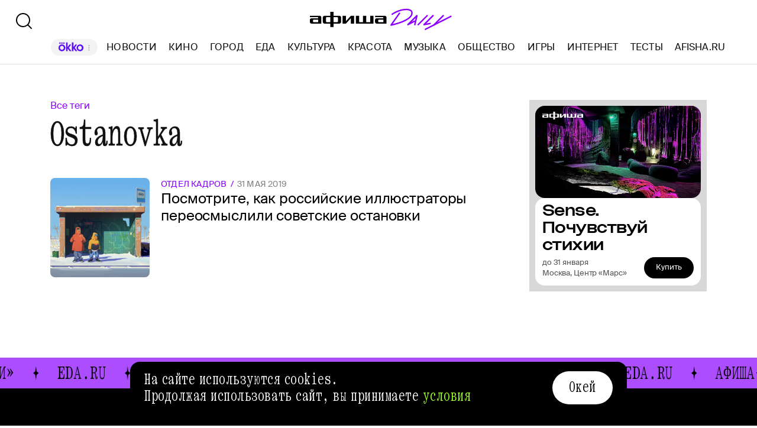

--- FILE ---
content_type: text/html
request_url: https://profile.ad-tech.ru/sandbox?img=1yGiLDpd5FUs*X4-P5GbIuOlvcSMQPl19sY7wDiWRIruuxjhEH2LeR4sbGF4eBFS8oW1Tde6Ls2hWrMYSkWpmXMtwZ*GwHOFUsko6Qh3blT2fF1tts5z2gs1ghJrZmxUJVNVFx6UKEXrdRjaD83H-QIAAAC63LwKAAAAAA&img=zRMKaWJk8sGAjvkp9l0tyxCuCwdpZOR*CvCjWRqkAYz1Dudo615-XJ1G-JWAK7zS5nIKEWuWL2Nl6dr3LYn1PvQFvnNwh28Q7Za83hlh4PICAAAAuty8CgAAAAA&img=0D0VOcbWrBIXU640Tlw2p3N8uO*2XaX3l-epzhbL3qnJQgkjL0EvTpbpg9OcB2x*uqPjrCjZ635QH1Iz6JE69dfRmB2SfVnRHIw-AkGq4ffu8iICfwSYijacbs3Ang32r6KdubutjJVJnCzZ9O7mGQIAAAC63LwKAAAAAA&img=5i*EunBg2v8XEvc3NDGX6j4920iOwTzg5OahYsOeB7YMNLk4HPRun6A19Wx*0uw6cTGEFDndo5DLY*MIUO-ChEipZkuICk6icVLbXbidS03Nn3XNxMjJlDs6Jh6OIVnvAgAAALrcvAoAAAAA&img=0j*IEUL1ZhawOU0ed3KSUuvvrA*S0NWaeBgeZJsylyx5s2*eWce66OEPn6Rk6gbfWrY2OSgluqmnf1GPx3yxrPeQ2VeBS7uVKNFE8TPbGc*eaNXk7H2g-vdnVBWcduf4eo3UVyRQc6g3I0YdJWrClE9is-EbZQU1nvTqHVCyslcCAAAAuty8CgAAAAA&img=JmeYMXfDbI2wnCIY8kCAet8Yn3pReFxGo3M6dYdxPnFLkb5wQVWCs-MoLg9dFFjRj1fSfWl5Az*pxZwCvxXgbkFKEmZrO5iHX0XcKxd-UE0xetXRkN7S1Y1wCufK6Y62zlyZ0PhFysZEAs2QavJ0iSoTwK1vxQgcBcEGL6TlpyB58o5ERhPlMneVsJn1wVJzKU7V08oC62klBYw29TD49gIAAAC63LwKAAAAAA&img=JG3ecmjB6CX48vErOxaG*Wm8EVbd5nruP8-UWTSdhpON6WM4*hBilMlfElfrVnYZw6wNXNiRSb-469BoTnXEwGmC1wF8DXIdsXOJqMbpdYhvMI4GdNGyrvh09vw8IgbDkbZOWeUotkJ7thlwGbt2-QIAAAC63LwKAAAAAA&img=7qsl15moUIFFqJ94rSPcpuS22z94rNy7heUVHtqAdlFpoB8Pk-Xpbiz6hHDosLcv4Dpl048Z*4pUbGJn*CWspm99s89cMkR-2yed-nONX8BAQn1vqo6egZwBp6EhQNS6QgU*SHXZG*-hjeLgXR4LRsZHFgjS-wLFLci*-C2TFVECAAAAuty8CgAAAAA&img=A17cTBsUOBLMgThNF66wmFOs4RcOxti3u8uDv9*C4twVDs6d8Lj43kZzn-iH4vcx6oi6LvZ8MTU6j-4z5k*zSBrTDAtjEAn0dzscsOJQgh527ooxc1MY-leKXbXiEV5ZNHDZCyEhug2BFb4XdgfO0AIAAAC63LwKAAAAAA&img=mSgzXlNExrST4QCKnrc8T-H626n9U337XOd7iljxOCS48MsSLWN3uxw2JsfgiEo4gYw4DAij1gLwGMYQcaLc*vHbuMtzKqHdTSyoeMuWiGmqEdO*aCfohZQTlP-JRlb4AgAAALrcvAoAAAAA&img=zBXOlbic7FBzQZjZalowNrkj4p*e8uEqrm14hdwLL4WsMI742wGWcj9V38VZK1bmMM-fVZt0j4*maKHmkOcH8o12ngBs1fD6zRT2aYZz9bs8CWF1kRjORNo4Iy2OSHHLAQIAwrv7a3xIYTimdGT3U7qlzkRjHbpPI8j2P1RFbiwCAAAAuty8CgAAAAA&img=72wWHd2lWyA0nnX50GBjUObGkadR*sAYjoSq632m3OBmQDal0hyVhMFH1KWrgpJ4*enjI3-GT4ZLTzUllE0FRGFhH0Ht-8FvgsXjMFIedSzd4ZbHgAkSoU-PLJrwWOhsAgAAALrcvAoAAAAA&img=Aak-fMsw*r4c-c0qzBzSKallNXa5zo3lkCSBZGHrRCToxk0YmU2NzawmYG6AqwGp1ro0-EZN-3p4IBfUBlQM*4F-rInGbvbIeyBV3VrLj0yNNCRyURTGeR1ZYOjQQwjK7HnIpFGw1PJ5jUi0UUvX8bMEt-5LeMtCq-7SWyWgsESK2SitDK4dXH6NmO9kGzuyAgAAALrcvAoAAAAA&img=a7os5xSDjpHgAB1r7x8EkkEU9m8nCF0ogLcm8pq6xK*wcoVsuF*7Ij50EIb7y3SMj3YUOl47LWP0IGNU9fzQBfuuydy8uOsOnLZfvhCpd8lhFBez9WMYNBHcJlpONINtma4dAade*wpnSv3M9kvti17MyPBlq4E0zwYOu-p1lYACAAAAuty8CgAAAAA&img=tCdbv5LiA*VMN-gVJq6Fs6UFta8zCJTYtPi*Gqt-pFjYHV3l8mW-sXK*fj3NbjJZwiEvm5*FmaPyo4aWcQnrC3JyZI*mCAlQ*SsCBhJGMTlcJEt9LjxTJkzzD0Q7JhieTpVAn01F6w-OSJQCFI-BiAIAAAC63LwKAAAAAA&img=75oh-5ugCRV6egiZjndZhGYVJq5MeY7hVdkn-sZ*VnYn3tssIJHjvJksqwc9*TnyDgBOhXcEPBhqryVVMYyjrYm47fUzRqyhkLkAPxkDao5yYLXQhNUhYCNI9DALAiaLfcsbUiSM7ejYygsTgTXDi65iwN1r7*VwxaVsTvibPqgvCYD39I1o-AYEwwmpbCELX-hUCNMXK0y7NqlKIVjmpFl-JBcjc0U83DcJu6E6cBN-mTzmjnXyEJ-BpcjvfbihPZKbIyfmRp0bUBZIAiKpJFGw9EMNX5Hrkef6GMVA-PYCAAAAuty8CgAAAAA&img=9rQuaV4fxV1qatCOPU0iCFnOjhKlIuBe5111TPnuN1TiTEhU69IQ*lkmlkSi*ZawS9IcplzlFExs2ILVNw8LLHLpPiaBpaff3pZqSWM2uxVXeyaxEJb9CGVKrurhXXC5giDi6NBOdLIkKnbB6cKMenB1E3UvnbVQA-4baeLN5Wvd7L3cPtko-gVaO*EKYXRme-*C-7kSu90EiImGOXE-WYxYDUiNrGjugz0tQ2Y24KUCAAAAuty8CgAAAAA
body_size: 1970
content:
<!DOCTYPE html><html><head></head><body>
<script type="text/javascript">
window.onload = function() {
(new Image).src = '//sync.rambler.ru/emily?partner_id=799dfec1-4657-456a-b7c9-c32ee3652b12&id=78259838';
(new Image).src = '//sync.bumlam.com/?src=sb2&random=1641851807';
(new Image).src = '//sync.rambler.ru/emily?partner_id=aidata&rnd=0000106b-0d8a-fdd6-c202-ab7a080abaf4';
(new Image).src = '//yandex.ru/an/mapuid/sbersellssp/?0000106B0D8AFDD6C202AB7A080ABAF4';
(new Image).src = '//ssp.adriver.ru/cgi-bin/sync.cgi?ssp_id=5&external_id=0000106b-0d8a-fdd6-c202-ab7a080abaf4';
(new Image).src = '//lbs-ru1.ads.betweendigital.com/match?bidder_id=43008&external_matching=1&forward=1&external_user_id=0000106b-0d8a-fdd6-c202-ab7a080abaf4';
(new Image).src = '//sync.upravel.com/image?source=sber&id=0000106b-0d8a-fdd6-c202-ab7a080abaf4';
(new Image).src = '//exchange.buzzoola.com/cookiesync/ssp/rambler?uid=0000106b-0d8a-fdd6-c202-ab7a080abaf4';
(new Image).src = '//an.yandex.ru/mapuid/ramblerssp/?0000106b-0d8a-fdd6-c202-ab7a080abaf4';
(new Image).src = '//ad.mail.ru/cm.gif&p=180&id=0000106B0D8AFDD6C202AB7A080ABAF4';
(new Image).src = '//sync.rambler.ru/emily?partner_id=maximatelecom&id=0000106b-0d8a-fdd6-c202-ab7a080abaf4';
(new Image).src = '//px.adhigh.net/p/cm/rambler?u=0000106b-0d8a-fdd6-c202-ab7a080abaf4';
(new Image).src = '//sync.rambler.ru/emily?partner_id=6bf5a340-6c1f-4262-8f72-400b3d237f5d&ruid=0000106b-0d8a-fdd6-c202-ab7a080abaf4';
(new Image).src = '//sync.rambler.ru/emily?partner_id=9122f432-a6c9-4f14-bc8a-daa781f3d204&rnd=371465082';
(new Image).src = '//sync.rambler.ru/emily?partner_id=cldata&rnd=0000106b-0d8a-fdd6-c202-ab7a080abaf4';
(new Image).src = '//redirect.frontend.weborama.fr/rd?url=https%3A%2F%2Fsync.rambler.ru%2Fset%3Fpartner_id%3Dab56d453-f95a-4cbc-97b3-1e30a8f95173%26id%3D%7BWEBO_CID%7D&usr=0000106b-0d8a-fdd6-c202-ab7a080abaf4';
(new Image).src = '//sync.rambler.ru/emily?partner_id=vi&id=abcdef&r=https%3A%2F%2Fdmg.digitaltarget.ru%2F1%2F7009%2Fi%2Fi%3Fa%3D185%26e%3D%24UID%26i%3D%24RND1725632784';
};
</script></body></html>


--- FILE ---
content_type: application/javascript; charset=UTF-8
request_url: https://daily.afisha.ru/_next/static/chunks/commons-src_common_ads_hooks_useTopBanner_ts-src_common_ads_index_ts-src_common_components_Bu-323f00-945eb09eb401e344.js
body_size: 67852
content:
(self.webpackChunk_N_E=self.webpackChunk_N_E||[]).push([["commons-src_common_ads_hooks_useTopBanner_ts-src_common_ads_index_ts-src_common_components_Bu-323f00"],{86780:function(n,e,t){"use strict";t.d(e,{j:function(){return o}});var a=t(67294),i=t(56795),r=t(73249);let o=function(n){let e=arguments.length>1&&void 0!==arguments[1]?arguments[1]:{},{puidSet:t,firstParty:o}=(0,i.b)(),l=(0,a.useRef)(null),[s,c]=(0,a.useState)(!1);return(0,a.useEffect)(()=>{l.current?r.O.banner("ssp",l.current,{...t,...e},{...o,...n,calledMethod:"ssp"}).then(n=>{!n.canHide&&n.status||c(!0)}).catch(()=>{c(!0)}):c(!0)},[]),[l,{error:s}]}},77741:function(n,e,t){"use strict";t.d(e,{$:function(){return r},jT:function(){return a},Ky:function(){return x},Ds:function(){return I},ys:function(){return l},FG:function(){return s},LY:function(){return c},K4:function(){return g},UF:function(){return y}});let a={top:{sspJparams:{p1:"bxlqh",p2:"fexc",pct:"a"},optionsB:{"begun-auto-pad":"456954110","begun-block-id":"456954308"}},sponsoredMobile:{sspJparams:{p1:"bxlqg",p2:"fooq",pct:"c"},optionsB:{"begun-auto-pad":"456954110","begun-block-id":"456954304"}},rich:{sspJparams:{p1:"bxlqf",p2:"ffhi",pct:"a"},optionsB:{"begun-auto-pad":"456954110","begun-block-id":"456954302"}},nativeMobile:{sspJparams:{},optionsB:{"begun-auto-pad":"456954110","begun-block-id":"505378137"}},listingSpec:{sspJparams:{p1:"bxqar",p2:"fqbd",pct:"a"},optionsB:{"begun-auto-pad":"456954110","begun-block-id":"458283178"}},listing1:{sspJparams:{p1:"bxlpz",p2:"emil",pct:"a"},optionsB:{"begun-auto-pad":"456954110","begun-block-id":"456954258"}},listing2:{sspJparams:{p1:"bxlqa",p2:"emil",pct:"a"},optionsB:{"begun-auto-pad":"456954110","begun-block-id":"456954260"}},listing3:{sspJparams:{p1:"bxlqb",p2:"emil",pct:"a"},optionsB:{"begun-auto-pad":"456954110","begun-block-id":"456954286"}},listing4:{sspJparams:{p1:"bxlqc",p2:"emil",pct:"a"},optionsB:{"begun-auto-pad":"456954110","begun-block-id":"456954290"}},inPage:{sspJparams:{p1:"bxlpy",p2:"fexd",pct:"a"},optionsB:{"begun-auto-pad":"456954110","begun-block-id":"456954252"}},fullscreen:{sspJparams:{p1:"bxlpx",p2:"etsa",pct:"a"},optionsB:{"begun-auto-pad":"456954110","begun-block-id":"456954246"}},footer:{sspJparams:{p1:"bxlpw",p2:"emil",pct:"a"},optionsB:{"begun-auto-pad":"456954110","begun-block-id":"456954234"}},contentSpec:{sspJparams:{p1:"bxqas",p2:"fqbd",pct:"a"},optionsB:{"begun-auto-pad":"456954110","begun-block-id":"458283180"}},content1:{sspJparams:{p1:"bxlpr",p2:"emil",pct:"a"},optionsB:{"begun-auto-pad":"456954110","begun-block-id":"456954208"}},content2:{sspJparams:{p1:"bxlps",p2:"emil",pct:"a"},optionsB:{"begun-auto-pad":"456954110","begun-block-id":"456954214"}},content3:{sspJparams:{p1:"bxlpt",p2:"emil",pct:"a"},optionsB:{"begun-auto-pad":"456954110","begun-block-id":"456954218"}},content4:{sspJparams:{p1:"bxlpu",p2:"emil",pct:"a"},optionsB:{"begun-auto-pad":"456954110","begun-block-id":"456954230"}},billboard:{sspJparams:{p1:"bxlob",p2:"y",pct:"c"},optionsB:{"begun-auto-pad":"456949320","begun-block-id":"456949516"}},branding:{sspJparams:{p1:"bxloa",p2:"enhl",pct:"a"},optionsB:{"begun-auto-pad":"456949320","begun-block-id":"456949440"}},superfooter:{sspJparams:{p1:"bxlnt",p2:"fcuz",pct:"c"},optionsB:{"begun-auto-pad":"456949320","begun-block-id":"456949374"}},parallax:{sspJparams:{p1:"bxlop",p2:"fhoe",pct:"a"},optionsB:{"begun-auto-pad":"456949320","begun-block-id":"456949738"}},native2:{sspJparams:{p1:"bxlon",p2:"fhzs",pct:"a"},optionsB:{"begun-auto-pad":"456949320","begun-block-id":"456949660"}},context:{sspJparams:{p1:"bxlot",p2:"fcva",pct:"a"},optionsB:{"begun-auto-pad":"456949320","begun-block-id":"456949850"}},inRead:{sspJparams:{p1:"bxlom",p2:"fcvb",pct:"a"},optionsB:{"begun-auto-pad":"456949320","begun-block-id":"456949638"}},sponsoredDesktop:{sspJparams:{p1:"bxloq",p2:"fomx",pct:"a"},optionsB:{"begun-auto-pad":"456949320","begun-block-id":"456949742"}},"240x400":{sspJparams:{p1:"bxlnu",p2:"emhk",pct:"c"},optionsB:{"begun-auto-pad":"456949320","begun-block-id":"456949380"}},"240x400_2":{sspJparams:{p1:"bxlnx",p2:"ewqs",pct:"c"},optionsB:{"begun-auto-pad":"456949320","begun-block-id":"456949384"}},center:{sspJparams:{p1:"bxlof",p2:"fomw",pct:"a"},optionsB:{"begun-auto-pad":"456949320","begun-block-id":"456949520"}},"100%x240":{sspJparams:{p1:"bxlnt",p2:"fcuz",pct:"c"},optionsB:{"begun-auto-pad":"456949320","begun-block-id":"456949374"}}};var i,r,o=t(44713);let l=n=>n&&0!==n.length?null==n?void 0:n.map(n=>n.tag.slug).join(":"):"",s=n=>n&&0!==n.length?n.map(n=>n.transName).join(":"):"",c=n=>n===o.ayw.Partnership||n===o.ayw.Adv||n===o.ayw.Promo||n===o.ayw.Special;var u=t(11163),d=t(67294),h=t(8107),m=t.n(h),f=t(56795),p=t(73249);let v={},g=n=>{let{id:e,params:t,method:a="ssp",onSuccessLoad:i,onHideStateChange:r}=n,{puidSet:o,firstParty:l}=(0,f.b)(),s=(0,d.useMemo)(()=>!!o.puid48,[o]),[c,h]=(0,d.useState)(!1),[g,M]=(0,d.useState)(!1),[w,y]=(0,d.useState)(""),E=(0,d.useRef)(null),b=(0,d.useRef)(),_=(0,u.useRouter)(),I=(0,d.useRef)(0),x=(0,d.useCallback)(()=>{window.requestAnimationFrame(()=>{if(E.current){let{height:n}=E.current.getBoundingClientRect();I.current>0&&0===n&&(y("Ad has been collapsed: no visible space for ad block"),h(!0)),I.current=n}})},[]);return m()({ref:E,onResize:x}),(0,d.useEffect)(()=>{let n;if(!E.current||s){h(!0),y("No ref for this place or ad is partnership");return}h(!1),void 0===b.current?(b.current=v[e]||0,v[e]=b.current+1):n=!0;let r=t.length-1,c=b.current>r?r:b.current,u="BillboardCOM"===e?e:"".concat(e,"_").concat(b.current),{sspJparams:d,optionsB:m}=t[c],f=b.current-c+1,g=t[c].puidSet||o;E.current.id=u,p.O.banner(a,u,{...d,...g,pageNumber:f},{...m,...l,forceNewSession:n,calledMethod:a,rqNumber:f}).then(n=>{!n.canHide&&n.status?(null==i||i(),h(!1)):(y(n.reason||"SSP didnt provide ad for this place"),h(!0)),M(n.status)}).catch(n=>{y(n.reason),h(!0)})},[_.asPath,s]),(0,d.useEffect)(()=>()=>{if(void 0===b.current)return;let n=(v[e]||0)-1;v[e]=n>0?n:0},[]),(0,d.useEffect)(()=>{null==r||r(c)},[c]),{canHide:c,ref:E,bannerStatus:g,hideReason:w}};var M=t(11752),w=t.n(M);let y=()=>{var n;let e=(0,u.useRouter)(),{publicRuntimeConfig:t}=w()(),a=(null===(n=e.query)||void 0===n?void 0:n.ad_debug)||"";return{canDebugAds:(null==t?void 0:t.NEXT_PUBLIC_DEBUG_ADS)&&"1"===a}};var E=t(85893),b=t(46871),_=t(39664);(i=r||(r={})).BILLBOARD="BANNER_BILLBOARD",i.CONTENT="BANNER_CONTENT",i.CONTENT_SPEC="BANNER_CONTENT_SPEC ",i.CONTENT_FOOTER="BANNER_CONTENT_FOOTER",i.CONTENT_TOP="BANNER_CONTENT_TOP",i.FOOTER="BANNER_FOOTER",i.IN_READ="BANNER_IN_READ",i.LISTING4="BANNER_LISTING4",i.LISTING="BANNER_LISTING",i.LISTING_SPEC="BANNER_LISTING_SPEC",i.NATIVE_MOBILE="BANNER_NATIVE_MOBILE",i.SPONSORED="BANNER_SPONSORED",i.RICH="BANNER_RICH",i.FULL_SCREEN="BANNER_FULL_SCREEN",i.TOP="BANNER_TOP",i.CENTER="BANNER_CENTER";let I=(n,e)=>(t,a,i)=>{let r=n[t],o=(null==e?void 0:e[t])||0,l=r?(0,E.jsx)(r,{...i||{}},"".concat(t,"_").concat(a)):null;return(0,b.c$)(t,l,o)},x=n=>{let{bannerFactory:e,commonInsertionRules:t,pagination:a,options:i}=n,r={},o=0,l=n=>{let e=r[a.page]||{};e[n]=(e[n]||0)+1,r[a.page]=e},s=(n,e)=>{var t,r;o=a.rawValue+e+((null==i?void 0:null===(r=i[n])||void 0===r?void 0:null===(t=r.space)||void 0===t?void 0:t.after)||0)},c=n=>{var e;let t=r[a.page];if(!t||!t[n])return!1;let o=(null==i?void 0:null===(e=i[n])||void 0===e?void 0:e.maxPerPage)||1;return t[n]>=o},u=n=>{var e;let t=null==i?void 0:null===(e=i[n])||void 0===e?void 0:e.space;return!t||a.rawValue-o>=Math.max(t.before,0)},d=n=>!c(n)&&u(n);return[n=>{let{key:a="default",strategy:i,type:r,props:o}=n,c=n=>e(r,n,o),{height:u}=c(0);return{getValue:n=>c(n.offset),shouldInsert:n=>{if(!d(a)||!(!t||t.every(e=>e(n))))return!1;let e=Array.isArray(i)?i.every(e=>e(n)):i(n);return e&&(s(a,u),l(a)),e}}},(0,_.TX)(a)]}},46871:function(n,e,t){"use strict";t.d(e,{HW:function(){return c},vp:function(){return s},mv:function(){return v},U_:function(){return i},c$:function(){return r},Tw:function(){return b},wv:function(){return I},oy:function(){return _},ux:function(){return B},AY:function(){return x},OR:function(){return y},QA:function(){return a}});let a=(n,e)=>({...n,type:e}),i=(n,e)=>({type:n,node:e}),r=function(n,e){let t=arguments.length>2&&void 0!==arguments[2]?arguments[2]:0;return{type:n,node:e,height:t}};var o,l,s,c,u=t(39664);let d=n=>{let{marginBottom:e,marginTop:t}=window.getComputedStyle(n);return n.getBoundingClientRect().height+parseInt(t)+parseInt(e)};var h=t(17463),m=t(88673);let f=n=>e=>()=>{var t;return(0,u.TB)({getMainBlock:t=>{let a=t.block.current,r=n.getContentBlock(a.type,e),o=r?(0,h.LP)(a,r.component,a.id):null;return i(a.type,o)},insertableBlocks:null==n?void 0:null===(t=n.insertBlocks)||void 0===t?void 0:t.call(n),hooks:{calculateCtxDynamicData:n=>(0,m.U1)(n)}})},p=n=>e=>{var t;let a=Array.from(e.children,d),i=n.getPagination();return(0,u.TB)({getMainBlock:n=>{let{block:e,cursor:t}=n;return r(e.current.type,e.current.node,a[t.main])},insertableBlocks:null==n?void 0:null===(t=n.insertWithScreenPagination)||void 0===t?void 0:t.call(n,i),hooks:{onAdd:n=>{i.add(n.height)}}})},v=function(n){let e=arguments.length>1&&void 0!==arguments[1]?arguments[1]:[];return t=>{let a="number"==typeof t&&e.find(n=>n.atIndex(t))||n;return{main:f(a),mounted:p(a)}}};var g=t(58254),M=t.n(g),w=t(67294);let y=n=>{let{type:e,index:t,contentBlocks:a,iteratorFactory:i,processContentBlocks:r}=n,o=(0,w.useMemo)(()=>{let n=M()(a,["order","id"]);return(null==r?void 0:r(n))||n},[a,r]);return{iterators:(0,w.useMemo)(()=>{let{main:n,mounted:a}=i(t);return{main:n(e),mounted:a}},[i,e,t]),contentBlocks:o}};var E=t(66191);let b=n=>{let e=new Set(n);return n=>!n.block.prev||!e.has(n.block.prev.type)},_=n=>{let e=new Set(n);return n=>!e.has(n.block.current.type)},I=()=>n=>!(0,E.H)(n.block.current)&&!(0,E.H)(n.block.prev),x=(n,e)=>_(n)&&b(e);(o=s||(s={})).ADD_COMMENT="ADD_COMMENT",o.SOCIAL_MEDIA="SOCIAL_MEDIA",o.OTHER_MATERIALS="OTHER_MATERIALS",o.SUBSCRIBE="SUBSCRIBE",o.FOOTER="FOOTER",o.BANNER_CONTENT="BANNER_CONTENT",(l=c||(c={})).HEADING="HEADING",l.DIGEST="DIGEST",l.GUIDE_CARD_LIST="GUIDE_CARD_LIST";var k=t(6433),S=t(92975),T=t(83465),A=t.n(T);let P=n=>{var e,t;let a=null===(t=n.context)||void 0===t?void 0:null===(e=t.content)||void 0===e?void 0:e.items;return(null==a?void 0:a.length)&&!(a.length<=3)?a.reduce((e,t,a)=>{var i,r,o,l;let s=A()(n);return s.id=(0,S.o)(s,a),(null==s?void 0:null===(r=s.context)||void 0===r?void 0:null===(i=r.content)||void 0===i?void 0:i.items)&&(s.context.content.items=[t]),(null==s?void 0:null===(l=s.context)||void 0===l?void 0:null===(o=l.content)||void 0===o?void 0:o.title)&&a>0&&(s.context.content.title=null),e.concat(s)},[]):[n]},C={[k.vEW.Simpletext]:m.A7,[k.vEW.NewsSimpletext]:m.A7,[k.vEW.Question]:n=>{var e,t;if(0===n.length)return n;let a=n.reduce((n,e)=>{var t,a;return(null===(t=e.json)||void 0===t?void 0:t.html.mobile)&&(n+=e.json.html.mobile),(null===(a=e.json)||void 0===a?void 0:a.html.desktop)&&(n+=e.json.html.desktop),n},""),i=A()(n[0]);return(null===(e=i.json)||void 0===e?void 0:e.html.mobile)&&(i.json.html.mobile=a),(null===(t=i.json)||void 0===t?void 0:t.html.desktop)&&(i.json.html.desktop=a),[i]},[k.vEW.Lists]:n=>n.reduce((n,e)=>n.concat(P(e)),[]),[k.vEW.Guide]:n=>[{id:(0,S.o)(n[0],1),type:c.GUIDE_CARD_LIST,items:n}]},N=function(){let n=arguments.length>0&&void 0!==arguments[0]?arguments[0]:[];return n.reduce((n,e)=>{let t=n[n.length-1];return t&&(null==t?void 0:t.type)===e.type?(t.items.push(e),n):n.concat({type:e.type,items:[e]})},[])},B=n=>N(n).reduce((n,e)=>{var t;let{type:a,items:i}=e,r=(null===(t=C[a])||void 0===t?void 0:t.call(C,i))||i;return n.concat(r)},[])},88673:function(n,e,t){"use strict";t.d(e,{A7:function(){return v},U1:function(){return g},cI:function(){return M},ii:function(){return w}});var a=t(81613),i=t(83465),r=t.n(i),o=t(46871),l=t(66191),s=t(44713),c=t(92975);let u=["h1","h2","h3","h4","h5","subhead"],d=n=>"text"===n.type?" "===n.content:"br"==n.name,h=n=>{if("tag"===n.type){var e;let t=(null===(e=n.attrs)||void 0===e?void 0:e.class)||n.name;return u.some(n=>t.includes(n))}return!1},m=n=>{var e,t;let i=[];return a.Z.parse((null===(t=n.context)||void 0===t?void 0:null===(e=t.content)||void 0===e?void 0:e.text)||"").forEach(n=>{if(!d(n)){if(h(n)){var e;let t=i.length-1;(null===(e=i[t])||void 0===e?void 0:e.type)==="head"?i[t].items.push(n):i.push({type:"head",items:[n]})}else i.push({type:"text",items:[n]})}}),i},f=(n,e)=>{var t,a;let i=r()(n);return e.id&&(i.id=e.id),e.text&&(null===(a=i.context)||void 0===a?void 0:null===(t=a.content)||void 0===t?void 0:t.text)&&(i.context.content.text=e.text),i},p=n=>m(n).map((e,t)=>{let i=(0,c.o)(n,t),r=a.Z.stringify(e.items);return"head"===e.type?(0,o.QA)(f(n,{id:i,text:r}),o.HW.HEADING):f(n,{id:i,text:r})}),v=n=>n.flatMap(p),g=n=>{let e=n.blocks[n.blocks.length-1];if(e.type===s.vEW.NewsSimpletext||e.type===s.vEW.Simpletext||e.type===s.vEW.SimpletextAp){var t;let a=(null===(t=e.context)||void 0===t?void 0:t.content)||{},i="text"in a&&"string"==typeof a.text?a.text:"",r=(0,l.F)(i);n.calculated={...n.calculated,lastBlockTextLength:r.length}}return n},M=(n,e,t)=>{var i;let r=a.Z.parse(n);if(0===r.length)return!1;let o=r[r.length-1];return o.name===e&&(null===(i=o.attrs)||void 0===i?void 0:i.class)===t},w=(n,e,t)=>{let i=a.Z.parse(n);if(1===i.length){var r;let n=i[0];return n.name===e&&(null===(r=n.attrs)||void 0===r?void 0:r.class)===t}return!1}},92975:function(n,e,t){"use strict";t.d(e,{o:function(){return a}});let a=(n,e)=>Number("".concat(e,".").concat(n.id))},39664:function(n,e,t){"use strict";t.d(e,{Mj:function(){return o},TB:function(){return r},TX:function(){return a.T},$T:function(){return a.Z}});var a=t(39013);let i=(n,e)=>{let t=Array.isArray(n)?n.every(n=>n(e)):n(e),a=[!1,"before"];return Array.isArray(t)?a=t:a[0]=t,a},r=n=>{let{getMainBlock:e,insertableBlocks:t=[],hooks:a,extra:r}=n;return n=>{let o=[],l=0,s={lastBlockTextLength:0},c=e=>({block:{current:n[e],prev:n[e-1]||null,next:n[e+1]||null},cursor:{common:e+l,main:e},offset:l,result:o,blocks:n,extra:r,calculated:s}),u=(n,e)=>{o.push(n),a&&a.onAdd&&a.onAdd(n,e)},d=(n,e)=>{let t=c(e);u(n.getValue(t),t),l++},h=n=>{let t=c(n);u(e(t),t)};return n.forEach((n,e)=>{let r=c(e);(null==a?void 0:a.calculateCtxDynamicData)&&(s=a.calculateCtxDynamicData(r).calculated);let o=[],l=[],u=t,m=()=>{let n=[];u.forEach(t=>{let[a,r]=i(t.shouldInsert,c(e));a?o.push([t,r]):n.push(t)}),u=n};for(m();o.length>0;){let[n,t]=o.shift();"before"===t?d(n,e):l.push(n),m()}h(e),l.forEach(n=>{d(n,e)})}),o}};t(50389);class o{get rawValue(){return this.offsetTop}get page(){return this.pageNumber}add(n){this.offsetTop+=n,this.pageNumber=Math.ceil(this.offsetTop/this._screenHeight)}constructor(n){this.offsetTop=0,this.pageNumber=1,this._screenHeight=n}}},39013:function(n,e,t){"use strict";t.d(e,{T:function(){return s}});var a=t(38917),i=t.n(a),r=t(50389);function o(n){return void 0!==n.type}let l=(n,e)=>{let t=0;return a=>!(t>=n)&&(Array.isArray(e)?!!e.every(n=>n(a)):!!e(a))&&(t++,!0)},s=n=>({at:e=>()=>n.page===e,from:function(e){let t=arguments.length>1&&void 0!==arguments[1]?arguments[1]:1;return()=>n.page>=e&&(n.page+t+Math.abs(e-t))%t==0}});e.Z={at:n=>e=>Array.isArray(n)?n.includes(e.cursor.common):e.cursor.common===n,first:n=>0===n.cursor.common,last:n=>[n.cursor.main===n.blocks.length-1,"after"],penultimate:n=>n.cursor.main===n.blocks.length-1,once:n=>l(1,n),oneOf:function(){for(var n=arguments.length,e=Array(n),t=0;t<n;t++)e[t]=arguments[t];return n=>e.some(e=>e(n))},and:function(){for(var n=arguments.length,e=Array(n),t=0;t<n;t++)e[t]=arguments[t];return n=>e.every(e=>e(n))},each:n=>e=>Array.isArray(n)?n.every(n=>n(e)):n(e),every:function(n){let e=arguments.length>1&&void 0!==arguments[1]?arguments[1]:0,t=arguments.length>2&&void 0!==arguments[2]?arguments[2]:1/0;return a=>{let{cursor:i}=a;return!(i.common<e)&&!(i.common>t)&&(n<=1||(i.common-e+1)%n==0)}},everyMainBlock:function(n){let e=arguments.length>1&&void 0!==arguments[1]?arguments[1]:0,t=arguments.length>2&&void 0!==arguments[2]?arguments[2]:1/0;return a=>{let{cursor:i}=a;return!(i.main<e)&&!(i.main>t)&&(n<=1||(i.main-e+1)%n==0)}},times:l,afterMainBlock:n=>e=>{let{cursor:t}=e;return Array.isArray(n)?n.some(n=>t.main===n):t.main===n},before:n=>e=>n<0?e.cursor.main<e.blocks.length-1+n:!(n>0)||e.cursor.main<n,beforeMainBlockOfType:(n,e,t)=>{let a=new Set,r=0,o=0,l=i()(n=>{r=n.blocks.reduce((n,e)=>t(e)?n+1:n,r)});return{getValue:e,shouldInsert:e=>{l(e);let i=t(e.block.current),s=n<0?Math.max(0,r+n):Math.min(n,r-1),c=i&&o===s;return i&&!a.has(e.cursor.main)&&(a.add(e.cursor.main),o++),c}}},afterLastShortText:n=>{let e=n.blocks[n.blocks.length-1];if(!o)return[!1,"after"];let t=n.calculated&&null!==n.calculated.lastBlockTextLength&&void 0!==n.calculated.lastBlockTextLength&&n.calculated.lastBlockTextLength||0;return[n.cursor.main===n.blocks.length-1&&Object.values(r.v).includes(e.type)&&t>0&&t<200||!1,"after"]},lastIsNotAd:n=>!("BANNER_CONTENT"===n.blocks[n.blocks.length-1].type&&n.blocks.length-n.cursor.common<=3)}},50389:function(n,e,t){"use strict";var a,i;t.d(e,{v:function(){return a}}),(i=a||(a={})).NewsSimpletext="NEWS_SIMPLETEXT",i.Simpletext="SIMPLETEXT",i.SimpletextAp="SIMPLETEXT_AP"},73112:function(n,e,t){"use strict";t.d(e,{Z:function(){return s}});var a=t(85893),i=t(93967),r=t.n(i);t(67294);var o=t(11813),l=t.n(o),s=n=>{let{ratio:e,className:t,style:i,children:o,...s}=n,c=Number(null==s?void 0:s.maxheight)>1?{maxHeight:"".concat(s.maxheight,"px")}:{};return(0,a.jsx)("div",{className:r()(l().Container,t),style:{...i,"--aspect-ratio":e,...c},...s,children:(0,a.jsx)("div",{children:o})})}},58011:function(n,e,t){"use strict";t.d(e,{Z:function(){return s}});var a=t(85893),i=t(93967),r=t.n(i);t(67294);var o=t(59376),l=t.n(o),s=n=>{let{children:e,className:t,disabled:i,pressed:o,variant:s="Plain",color:c="None",...u}=n;return(0,a.jsx)("button",{className:r()(l().Button,t,l()[s],l()[c],{[l().Disabled]:!!i,[l().Pressed]:!!o}),disabled:!!i,...u,children:e})}},63901:function(n,e,t){"use strict";t.d(e,{y:function(){return l}});var a=t(85893);t(67294);var i=t(73112),r=t(80904),o=t(19952);let l=n=>{let{image:e,flexible:t=!0,interactive:l,fallbackSize:s=133,fallbackColor:c,ratio:u=1,maxheight:d,previewUrl:h="string"==typeof e?void 0:(0,r.ih)(e),...m}=n;return(0,a.jsx)(i.Z,{ratio:u,maxheight:d,children:(0,a.jsx)(o.C,{...m,image:e,flexible:t,previewUrl:h,interactive:l,color:c,fallback:{size:s}})})}},36353:function(n,e,t){"use strict";t.d(e,{Z:function(){return d}});var a=t(85893),i=t(93967),r=t.n(i),o=t(67294),l=t(92640),s=t(55345),c=t.n(s);let u={M:24,S:20};var d=n=>{let{value:e,size:t,onValueChange:i,onValueReset:s,onEnterKeyDown:d,onChange:h,onKeyDown:m,iconSearchClassName:f,...p}=n,v=(0,o.useCallback)(n=>{null==h||h(n),null==i||i(n.target.value)},[h,i]),g=(0,o.useCallback)(n=>{d&&(13===n.keyCode||"Enter"===n.code)&&d(),null==m||m(n)},[d]);return(0,a.jsxs)("div",{className:r()(c().Container,c()[t]),children:[(0,a.jsx)(l.Z,{name:"Search32",size:u[t],className:r()(c().Search,f)}),(0,a.jsx)("input",{...p,type:"text",value:e,className:c().Input,onChange:v,onKeyDown:g}),!!e&&(0,a.jsx)("button",{className:r()(c().Reset,c().Reset_Button,c()[t],!!e&&c().Visible),onClick:()=>{null==s||s("")},children:(0,a.jsx)(l.Z,{name:"Close24",size:u[t]})})]})}},92640:function(n,e,t){"use strict";t.d(e,{Z:function(){return nP}});var a=t(85893);t(67294);var i=t(47019),r=t(87854),o=t.n(r),l=t(95348),s=t.n(l),c=new(o())({id:"afisha-details-arrow",use:"afisha-details-arrow-usage",viewBox:"0 0 13 12",content:'<symbol xmlns="http://www.w3.org/2000/svg" fill="none" viewBox="0 0 13 12" id="afisha-details-arrow"><path fill="var(--icon-primary-color, var(--black-000))" d="M1.379 12 .5 11.095 9.76 1.81l-4.368-.646V.388L12.5 0l-.362 7.108h-.827l-.62-4.394z" /></symbol>'});s().add(c);var u=new(o())({id:"afisha-logo-text",use:"afisha-logo-text-usage",viewBox:"0 0 90 18",content:'<symbol xmlns="http://www.w3.org/2000/svg" fill="none" viewBox="0 0 90 18" id="afisha-logo-text"><g fill="#000" clip-path="url(#afisha-logo-text_a)"><path fill-rule="evenodd" d="M27.98 4.993h6.37c1.303 0 2.407.572 2.41 1.89v4.84c0 1.318-1.102 1.978-2.41 1.978h-6.37v3.747h-3.882V13.7h-6.366c-1.308 0-2.43-.66-2.43-1.978v-4.84c0-1.318 1.122-1.89 2.43-1.89h6.366V.552h3.882zm-7.93 7.077h4.048V6.485H20.05c-.549 0-1.027.294-1.027.936v3.695c0 .677.475.954 1.027.954m11.942 0c.588 0 1.067-.277 1.067-.954V7.421c0-.642-.479-.936-1.067-.936H27.98v5.585zM11.236 4.993H.197v1.492h8.595c.588 0 1.085.225 1.085.85v.433H2.48c-1.565 0-2.32.78-2.32 1.856v2.134c0 1.075.755 1.945 2.319 1.945h11.076V6.745c0-1.232-1.03-1.752-2.319-1.752m-1.36 7.06H5.017c-1.012 0-1.178-.33-1.178-.85v-1.06c0-.521.294-.851 1.178-.851h4.857v2.76Z" clip-rule="evenodd" /><path d="M42.353 11.07q.045-.593.015-1.188v-4.89h-3.863v8.709h3.9l5.817-6.1c-.031.378-.057.96-.057 1.415v4.685h3.864V4.993h-3.864z" /><path fill-rule="evenodd" d="M76.481 4.993h11.04c1.291 0 2.319.52 2.319 1.752v6.958H78.58c-1.38 0-2.135-.973-2.135-1.945V9.624c0-1.075.79-1.856 2.134-1.856h7.582v-.434c0-.624-.497-.85-1.086-.85h-8.594zm4.711 7.06h4.968V9.294h-4.968c-.772 0-1.068.381-1.068.85v1.093c0 .277.167.814 1.068.814Z" clip-rule="evenodd" /><path d="M70.833 12.07h-4.637V4.993h-3.827v7.077h-4.581V4.993H53.96V13.7h20.737V4.993h-3.864z" /></g><defs><clipPath id="afisha-logo-text_a"><path fill="#fff" d="M.16.552h89.679v16.896H.16z" /></clipPath></defs></symbol>'});s().add(u);var d=new(o())({id:"afisha-logotype",use:"afisha-logotype-usage",viewBox:"0 0 40 40",content:'<symbol xmlns="http://www.w3.org/2000/svg" fill="none" viewBox="0 0 40 40" id="afisha-logotype"><rect width="40" height="40" fill="var(--icon-primary-color, var(--afisha-red))" rx="8" /><path fill="#F9F9F9" d="M27.243 12.693H9.505v2.557H23.31c.946 0 1.744.387 1.744 1.457v.743H13.171c-2.513 0-3.725 1.338-3.725 3.181v3.657c0 1.843 1.212 3.33 3.725 3.33h17.797V15.696c0-2.11-1.655-3.003-3.725-3.003m-2.188 7.373v4.727h-7.804c-1.626 0-1.893-.565-1.893-1.456v-1.814c0-.892.473-1.457 1.893-1.457z" /></symbol>'});s().add(d);var h=new(o())({id:"afisha",use:"afisha-usage",viewBox:"0 0 54 54",content:'<symbol xmlns="http://www.w3.org/2000/svg" viewBox="0 0 54 54" id="afisha"><defs><style>#afisha .b{fill:var(--icon-secondary-color, var(--white-100))}</style></defs><path d="M38.77 53.99c-1.06.01-2.24.01-3.6.01h3.6ZM18.16 21.58h6.46v-3.86h-6.46c-1.18 0-1.57.46-1.57 1.19v1.48c0 .73.22 1.19 1.57 1.19" class="b" /><path d="M34.67 28.95V8.1L53 26.43v-7.6c0-5.45 0-7.99-.87-10.73a10.48 10.48 0 0 0-6.23-6.23C43.17 1.01 40.63 1 35.17 1H18.83c-5.45 0-7.99 0-10.73.87A10.48 10.48 0 0 0 1.87 8.1C1.01 10.83 1 13.37 1 18.83v16.35c0 5.45 0 7.99.87 10.73 1.06 2.89 3.34 5.17 6.23 6.23 2.73.86 5.27.87 10.73.87h18.96L13.74 28.95h20.94ZM11.7 21.17v-2.98c0-1.51 1-2.59 3.08-2.6h9.84v-.61c0-.87-.66-1.19-1.45-1.19H11.75V11.7h14.69c1.71 0 3.09.73 3.08 2.45v9.73H14.78c-2.08 0-3.08-1.22-3.08-2.72Z" class="b" /><path d="M52.13 45.9c.86-2.73.87-5.27.87-10.73v-8.75L34.67 8.1v20.85H13.74l24.04 24.04c3.74-.02 5.87-.15 8.12-.86 2.89-1.06 5.17-3.34 6.23-6.23" style="fill:var(--icon-primary-color,\n            var(--red-210))" /><path d="M29.52 23.89v-9.73c0-1.72-1.37-2.45-3.08-2.45H11.75v2.09h11.43c.78 0 1.45.31 1.45 1.19v.61h-9.85c-2.08 0-3.08 1.09-3.08 2.6v2.98c0 1.5 1 2.72 3.08 2.72h14.74Zm-12.93-4.98c0-.73.39-1.19 1.57-1.19h6.46v3.86h-6.46c-1.35 0-1.57-.46-1.57-1.19z" /><path d="M53.08 7.78c-1.16-3.19-3.67-5.7-6.85-6.85C43.31.01 40.6.01 35.18.01H18.83C13.41 0 10.7 0 7.78.92 4.59 2.08 2.08 4.59.92 7.78 0 10.7 0 13.41 0 18.83v16.35c0 5.42 0 8.13.92 11.05 1.16 3.19 3.67 5.7 6.85 6.85 2.92.92 5.63.92 11.05.92h16.35c1.35 0 2.54 0 3.6-.01 3.19-.04 5.26-.22 7.45-.91 3.19-1.16 5.7-3.67 6.85-6.85.92-2.92.92-5.63.92-11.05V18.83c0-5.42 0-8.13-.92-11.05ZM53 35.18c0 5.45 0 7.99-.87 10.73a10.48 10.48 0 0 1-6.23 6.23c-2.26.71-4.38.84-8.12.86H18.83c-5.45 0-7.99 0-10.73-.87a10.48 10.48 0 0 1-6.23-6.23C1.01 43.17 1 40.63 1 35.17V18.83c0-5.45 0-7.99.87-10.73C2.93 5.21 5.21 2.93 8.1 1.87 10.83 1.01 13.37 1 18.83 1h16.35c5.45 0 7.99 0 10.73.87 2.89 1.06 5.17 3.34 6.23 6.23.86 2.73.87 5.27.87 10.73v16.35Z" style="fill:#e1e1e1" /></symbol>'});s().add(h);var m=new(o())({id:"afisha-arrow-narrow",use:"afisha-arrow-narrow-usage",viewBox:"0 0 16 32",content:'<symbol xmlns="http://www.w3.org/2000/svg" fill="none" viewBox="0 0 16 32" id="afisha-arrow-narrow"><path stroke="var(--icon-primary-color, var(--black-000))" stroke-linecap="round" stroke-width="3.2" d="M5.2 2.4 11.6 16 5.2 29.6" /></symbol>'});s().add(m);var f=new(o())({id:"afisha-arrow",use:"afisha-arrow-usage",viewBox:"0 0 40 40",content:'<symbol xmlns="http://www.w3.org/2000/svg" fill="none" viewBox="0 0 40 40" id="afisha-arrow"><path stroke="currentColor" stroke-linecap="round" stroke-width="5" d="m15.5 4 15 16-15 16" /></symbol>'});s().add(f);var p=new(o())({id:"afisha-chevron",use:"afisha-chevron-usage",viewBox:"0 0 20 20",content:'<symbol xmlns="http://www.w3.org/2000/svg" fill="none" viewBox="0 0 20 20" id="afisha-chevron"><path stroke="currentColor" stroke-linecap="square" stroke-width="3" d="M16.5 8 10 14 3.5 8" /></symbol>'});s().add(p);var v=new(o())({id:"afisha-cross-l",use:"afisha-cross-l-usage",viewBox:"0 0 32 32",content:'<symbol xmlns="http://www.w3.org/2000/svg" fill="var(--icon-primary-color, var(--black-000))" viewBox="0 0 32 32" id="afisha-cross-l"><path fill="#000" fill-rule="evenodd" d="M4.3 4.3a1 1 0 0 1 1.4 0L16 14.58l10.3-10.3a1 1 0 1 1 1.4 1.42L17.42 16l10.3 10.3a1 1 0 0 1-1.42 1.4L16 17.42 5.7 27.71a1 1 0 0 1-1.4-1.42L14.58 16 4.29 5.7a1 1 0 0 1 0-1.4Z" clip-rule="evenodd" /></symbol>'});s().add(v);var g=new(o())({id:"afisha-cross",use:"afisha-cross-usage",viewBox:"0 0 24 24",content:'<symbol xmlns="http://www.w3.org/2000/svg" fill="var(--icon-primary-color, var(--black-000))" viewBox="0 0 24 24" id="afisha-cross"><path fill="#969696" fill-rule="evenodd" d="M7.03 5.97a.75.75 0 1 0-1.06 1.06L10.94 12l-4.97 4.97a.75.75 0 0 0 1.06 1.06L12 13.06l4.97 4.97a.75.75 0 0 0 1.06-1.06L13.06 12l4.97-4.97a.75.75 0 1 0-1.06-1.06L12 10.94z" clip-rule="evenodd" /></symbol>'});s().add(g);var M=new(o())({id:"afisha-search-s",use:"afisha-search-s-usage",viewBox:"0 0 23 23",content:'<symbol xmlns="http://www.w3.org/2000/svg" fill="var(--icon-primary-color, var(--black-000))" viewBox="0 0 23 23" id="afisha-search-s"><path fill="#000" fill-rule="evenodd" d="M9.98 18.06a7.78 7.78 0 1 0 0-15.56 7.78 7.78 0 0 0 0 15.56m7.46-1.65a9.66 9.66 0 1 0-1.33 1.33l4.42 4.42a.94.94 0 0 0 1.33-1.33z" clip-rule="evenodd" /></symbol>'});s().add(M);var w=new(o())({id:"arrow-16",use:"arrow-16-usage",viewBox:"0 0 16 16",content:'<symbol xmlns="http://www.w3.org/2000/svg" fill="none" viewBox="0 0 16 16" id="arrow-16"><path fill="var(--icon-primary-color, var(--black-000))" fill-rule="evenodd" d="M6.19 4.207a.707.707 0 0 1 .975-.023l3.621 3.333c.137.126.214.3.214.483a.66.66 0 0 1-.214.483l-3.62 3.333a.707.707 0 0 1-.976-.023.65.65 0 0 1 .024-.942L9.31 8 6.214 5.15a.65.65 0 0 1-.024-.943" clip-rule="evenodd" /></symbol>'});s().add(w);var y=new(o())({id:"Arrow-1x1",use:"Arrow-1x1-usage",viewBox:"0 0 40 40",content:'<symbol xmlns="http://www.w3.org/2000/svg" fill="none" viewBox="0 0 40 40" id="Arrow-1x1"><path stroke="var(--icon-primary-color, var(--black-000))" stroke-linecap="square" stroke-width="2.5" d="m16.667 33.333 10-13.333-10-13.333" /></symbol>'});s().add(y);var E=new(o())({id:"arrow-24",use:"arrow-24-usage",viewBox:"0 0 24 24",content:'<symbol xmlns="http://www.w3.org/2000/svg" fill="none" viewBox="0 0 24 24" id="arrow-24"><path stroke="var(--icon-primary-color, var(--red-80))" stroke-linecap="round" stroke-linejoin="round" stroke-width="2" d="m6 9 6 6 6-6" /></symbol>'});s().add(E);var b=new(o())({id:"arrow-afisha",use:"arrow-afisha-usage",viewBox:"0 0 13 13",content:'<symbol xmlns="http://www.w3.org/2000/svg" fill="none" viewBox="0 0 13 13" id="arrow-afisha"><g clip-path="url(#arrow-afisha_a)"><path stroke="var(--icon-primary-color, var(--black-000))" stroke-width="1.4" d="m11.5 1.5-10 10m10-10v8m0-8h-8" /></g><defs><clipPath id="arrow-afisha_a"><path fill="var(--icon-primary-color, var(--white-100))" d="M.5.5h12v12H.5z" /></clipPath></defs></symbol>'});s().add(b);var _=new(o())({id:"arrow-angle-new",use:"arrow-angle-new-usage",viewBox:"0 0 13 12",content:'<symbol xmlns="http://www.w3.org/2000/svg" fill="none" viewBox="0 0 13 12" id="arrow-angle-new"><g clip-path="url(#arrow-angle-new_a)"><path fill="var(--icon-primary-color, var(--black-000))" fill-rule="evenodd" d="M11.677.833a.95.95 0 0 1 .271.72l-.4 7.1a.95.95 0 1 1-1.896-.106l.26-4.615-7.24 7.24a.95.95 0 0 1-1.344-1.344l7.28-7.279-4.869.2A.95.95 0 0 1 3.661.851l7.3-.3a.95.95 0 0 1 .716.282" clip-rule="evenodd" /></g><defs><clipPath id="arrow-angle-new_a"><path fill="#fff" d="M.5 0h12v12H.5z" /></clipPath></defs></symbol>'});s().add(_);var I=new(o())({id:"arrow-with-stick",use:"arrow-with-stick-usage",viewBox:"0 0 27 22",content:'<symbol xmlns="http://www.w3.org/2000/svg" fill="none" viewBox="0 0 27 22" id="arrow-with-stick"><path stroke="var(--icon-primary-color, var(--white-100))" d="M0 11h26m0 0L16.067 1M26 11l-9.933 10" /></symbol>'});s().add(I);var x=new(o())({id:"chevron-with-circle",use:"chevron-with-circle-usage",viewBox:"0 0 40 40",content:'<symbol xmlns="http://www.w3.org/2000/svg" fill="none" viewBox="0 0 40 40" id="chevron-with-circle"><path fill="var(--icon-primary-color, --black-000)" fill-rule="evenodd" d="M17.611 13.079a.75.75 0 0 1 1.06.032l6 6.375a.75.75 0 0 1 0 1.028l-6 6.375a.75.75 0 1 1-1.092-1.028L23.095 20l-5.516-5.861a.75.75 0 0 1 .032-1.06" clip-rule="evenodd" /><rect width="39" height="39" x=".5" y=".5" stroke="var(--icon-primary-color, --black-000)" rx="19.5" /></symbol>'});s().add(x);var k=new(o())({id:"chevron",use:"chevron-usage",viewBox:"0 0 24 24",content:'<symbol fill="none" viewBox="0 0 24 24" id="chevron"><path fill="var(--icon-primary-color, var(--white-100))" fill-rule="evenodd" d="M10 6 8.59 7.41 13.17 12l-4.58 4.59L10 18l6-6z" clip-rule="evenodd" /></symbol>'});s().add(k);var S=new(o())({id:"close-14",use:"close-14-usage",viewBox:"0 0 14 14",content:'<symbol xmlns="http://www.w3.org/2000/svg" fill="none" viewBox="0 0 14 14" id="close-14"><path fill="var(--icon-primary-color, var(--black-000))" fill-rule="evenodd" d="M.293.293a1 1 0 0 1 1.414 0L7 5.586 12.293.293a1 1 0 1 1 1.414 1.414L8.414 7l5.293 5.293a1 1 0 0 1-1.414 1.414L7 8.414l-5.293 5.293a1 1 0 0 1-1.414-1.414L5.586 7 .293 1.707a1 1 0 0 1 0-1.414" clip-rule="evenodd" /></symbol>'});s().add(S);var T=new(o())({id:"close-24",use:"close-24-usage",viewBox:"0 0 24 24",content:'<symbol xmlns="http://www.w3.org/2000/svg" fill="none" viewBox="0 0 24 24" id="close-24"><path fill="var(--icon-primary-color, var(--black-000))" fill-rule="evenodd" d="M10.94 12 3.07 4.13l1.06-1.06L12 10.94l7.87-7.87 1.06 1.06L13.06 12l7.87 7.87-1.06 1.06L12 13.06l-7.87 7.87-1.06-1.06z" clip-rule="evenodd" /></symbol>'});s().add(T);var A=new(o())({id:"close-48",use:"close-48-usage",viewBox:"0 0 48 48",content:'<symbol xmlns="http://www.w3.org/2000/svg" fill="none" viewBox="0 0 48 48" id="close-48"><path fill="var(--icon-primary-color, var(--white-100))" fill-rule="evenodd" d="M21.879 24 6.139 8.26l2.122-2.12 15.74 15.739L39.74 6.139l2.121 2.122L26.121 24l15.74 15.74-2.121 2.12L24 26.122 8.261 41.861 6.14 39.739z" clip-rule="evenodd" /></symbol>'});s().add(A);var P=new(o())({id:"close",use:"close-usage",viewBox:"0 0 28 28",content:'<symbol xmlns="http://www.w3.org/2000/svg" fill="none" viewBox="0 0 28 28" id="close"><g filter="url(#close_a)"><circle cx="14" cy="13" r="12" fill="#fff" /><path stroke="var(--icon-primary-color, var(--black-000))" stroke-linecap="round" stroke-width="2" d="m10 9 4 4m0 0 4 4m-4-4 4-4m-4 4-4 4" /></g><defs><filter id="close_a" width="28" height="28" x="0" y="0" color-interpolation-filters="sRGB" filterUnits="userSpaceOnUse"><feFlood flood-opacity="0" result="BackgroundImageFix"></feFlood><feColorMatrix in="SourceAlpha" result="hardAlpha" values="0 0 0 0 0 0 0 0 0 0 0 0 0 0 0 0 0 0 127 0"></feColorMatrix><feOffset dy="1"></feOffset><feGaussianBlur stdDeviation="1"></feGaussianBlur><feColorMatrix values="0 0 0 0 0.0666667 0 0 0 0 0.0666667 0 0 0 0 0.0666667 0 0 0 0.08 0"></feColorMatrix><feBlend in2="BackgroundImageFix" result="effect1_dropShadow"></feBlend><feBlend in="SourceGraphic" in2="effect1_dropShadow" result="shape"></feBlend></filter></defs></symbol>'});s().add(P);var C=new(o())({id:"delete-24",use:"delete-24-usage",viewBox:"0 0 20 20",content:'<symbol xmlns="http://www.w3.org/2000/svg" fill="none" viewBox="0 0 20 20" id="delete-24"><path fill="var(--icon-primary-color, var(--black-000))" fill-rule="evenodd" d="M9.116 10 2.558 3.442l.884-.884L10 9.116l6.558-6.558.884.884L10.884 10l6.558 6.558-.884.884L10 10.884l-6.558 6.558-.884-.884z" clip-rule="evenodd" /></symbol>'});s().add(C);var N=new(o())({id:"dots",use:"dots-usage",viewBox:"0 0 11 11",content:'<symbol xmlns="http://www.w3.org/2000/svg" fill="none" viewBox="0 0 11 11" id="dots"><circle cx="5.5" cy="2" r="1.25" fill="var(--icon-primary-color, var(--white-100))" /><circle cx="5.5" cy="5.75" r="1.25" fill="var(--icon-primary-color, var(--white-100))" /><circle cx="5.5" cy="9.5" r="1.25" fill="var(--icon-primary-color, var(--white-100))" /></symbol>'});s().add(N);var B=new(o())({id:"downlaod-app-store",use:"downlaod-app-store-usage",viewBox:"0 0 120 40",content:'<symbol xmlns="http://www.w3.org/2000/svg" fill="none" viewBox="0 0 120 40" id="downlaod-app-store"><rect width="119" height="39" x=".5" y=".5" fill="var(--icon-secondary-color, var(--black-000))" rx="7.5" /><rect width="119" height="39" x=".5" y=".5" stroke="var(--icon-primary-color, var(--gray-95))" rx="7.5" /><path fill="var(--icon-primary-color, var(--gray-95))" d="M23.382 7.846a5.06 5.06 0 0 1-1.163 3.63 4.27 4.27 0 0 1-3.376 1.592 4.8 4.8 0 0 1 1.193-3.496 5.18 5.18 0 0 1 3.345-1.726M25.74 17.415a5.13 5.13 0 0 0-.672 2.474c0 .976.29 1.93.831 2.744a5 5 0 0 0 2.213 1.83 11.4 11.4 0 0 1-1.583 3.216c-.933 1.391-1.911 2.75-3.463 2.776-.739.017-1.237-.195-1.756-.416-.542-.23-1.106-.47-1.99-.47-.936 0-1.526.248-2.094.487-.492.206-.967.406-1.638.433-1.478.055-2.608-1.485-3.575-2.863-1.932-2.814-3.436-7.932-1.42-11.414a5.54 5.54 0 0 1 1.958-2.031 5.56 5.56 0 0 1 2.707-.805c.839-.018 1.643.305 2.349.587.539.216 1.02.409 1.415.409.346 0 .814-.185 1.36-.401.859-.34 1.91-.756 2.981-.644a5.3 5.3 0 0 1 4.162 2.244 5.15 5.15 0 0 0-1.785 1.844M42.421 27.14h-4.747l-1.14 3.356h-2.01l4.496-12.418h2.089l4.496 12.418H43.56zm-4.255-1.55h3.762l-1.854-5.447h-.052zM55.314 25.97c0 2.813-1.51 4.62-3.789 4.62a3.09 3.09 0 0 1-2.856-1.584h-.044v4.485h-1.863V21.44h1.804v1.507h.034a3.22 3.22 0 0 1 2.89-1.6c2.305 0 3.824 1.816 3.824 4.621m-1.915 0c0-1.834-.95-3.039-2.4-3.039-1.424 0-2.381 1.23-2.381 3.038 0 1.824.957 3.046 2.381 3.046 1.45 0 2.4-1.196 2.4-3.046M65.308 25.97c0 2.813-1.51 4.62-3.79 4.62a3.09 3.09 0 0 1-2.857-1.584h-.043v4.485h-1.863V21.44h1.804v1.507h.034a3.22 3.22 0 0 1 2.891-1.6c2.304 0 3.824 1.816 3.824 4.621m-1.916 0c0-1.834-.95-3.039-2.4-3.039-1.424 0-2.381 1.23-2.381 3.038 0 1.824.957 3.046 2.381 3.046 1.45 0 2.4-1.196 2.4-3.046M71.911 27.035c.138 1.232 1.338 2.04 2.977 2.04 1.571 0 2.701-.808 2.701-1.919 0-.964-.681-1.54-2.295-1.936l-1.614-.388c-2.287-.55-3.349-1.617-3.349-3.348 0-2.142 1.873-3.614 4.53-3.614 2.633 0 4.437 1.472 4.498 3.614h-1.881c-.113-1.239-1.14-1.987-2.642-1.987-1.5 0-2.528.757-2.528 1.858 0 .878.656 1.395 2.261 1.79l1.372.336c2.555.603 3.616 1.626 3.616 3.443 0 2.323-1.855 3.778-4.807 3.778-2.762 0-4.626-1.42-4.747-3.667zM83.58 19.298v2.143h1.727v1.472H83.58v4.99c0 .776.346 1.138 1.105 1.138a6 6 0 0 0 .613-.043v1.462a5 5 0 0 1-1.035.087c-1.838 0-2.555-.689-2.555-2.445v-5.19h-1.32v-1.471h1.32v-2.143zM86.306 25.968c0-2.848 1.682-4.638 4.306-4.638 2.632 0 4.307 1.79 4.307 4.638 0 2.857-1.666 4.64-4.307 4.64-2.64 0-4.306-1.783-4.306-4.64m6.714 0c0-1.954-.898-3.107-2.408-3.107s-2.408 1.162-2.408 3.107c0 1.962.898 3.107 2.408 3.107s2.408-1.145 2.408-3.107M96.455 21.442h1.778v1.54h.043a2.16 2.16 0 0 1 2.184-1.635q.323-.001.638.07v1.738a2.6 2.6 0 0 0-.837-.113 1.88 1.88 0 0 0-1.86 1.286 1.9 1.9 0 0 0-.082.797v5.37h-1.864zM109.691 27.836c-.251 1.643-1.856 2.771-3.91 2.771-2.641 0-4.28-1.764-4.28-4.596 0-2.84 1.648-4.681 4.202-4.681 2.512 0 4.092 1.72 4.092 4.466v.636h-6.413v.113a2.35 2.35 0 0 0 1.462 2.392c.311.125.645.184.98.172a2.051 2.051 0 0 0 2.097-1.274zm-6.3-2.702h4.539a2.17 2.17 0 0 0-.61-1.635 2.19 2.19 0 0 0-1.617-.663 2.3 2.3 0 0 0-2.138 1.415c-.116.28-.175.58-.174.883M36.841 11.253h.8a1.007 1.007 0 0 0 1.129-.95c0-.551-.416-.907-1.12-.907a1.07 1.07 0 0 0-1.207.935h-.879a1.87 1.87 0 0 1 1.353-1.687 1.9 1.9 0 0 1 .762-.058c1.178 0 2.007.658 2.007 1.604a1.384 1.384 0 0 1-1.087 1.365v.07a1.395 1.395 0 0 1 1.331 1.443 1.99 1.99 0 0 1-1.447 1.715 2 2 0 0 1-.788.06 1.995 1.995 0 0 1-2.012-1.011 2 2 0 0 1-.235-.755h.892c.054.57.58.939 1.355.939.776 0 1.282-.414 1.282-.997 0-.591-.477-.956-1.31-.956h-.826zM40.944 13.425c0-.811.606-1.279 1.68-1.345l1.223-.07v-.389c0-.476-.315-.744-.925-.744-.497 0-.841.182-.941.5h-.863c.091-.773.822-1.27 1.846-1.27 1.133 0 1.771.563 1.771 1.514v3.077h-.859v-.633h-.07a1.52 1.52 0 0 1-1.357.707 1.37 1.37 0 0 1-1.386-.796 1.4 1.4 0 0 1-.12-.552m2.903-.385v-.377l-1.103.07c-.622.042-.904.253-.904.65 0 .405.352.641.837.641a1.07 1.07 0 0 0 1.058-.577q.096-.192.112-.407M47.1 10.943v3.755h-.892v-4.503h2.974v.748zM54.583 12.444c0 1.43-.726 2.327-1.866 2.327a1.48 1.48 0 0 1-1.39-.756h-.07v2.18h-.891v-6h.858v.743h.066a1.57 1.57 0 0 1 1.418-.818c1.149 0 1.875.893 1.875 2.324m-.917 0c0-.951-.451-1.526-1.206-1.526-.75 0-1.22.587-1.22 1.53 0 .938.47 1.525 1.215 1.525.76 0 1.211-.574 1.211-1.53M55.77 16.31v-.765q.144.018.29.017a.774.774 0 0 0 .817-.628l.067-.22-1.635-4.52h.97l1.133 3.577h.07l1.129-3.576h.945l-1.684 4.689c-.386 1.095-.813 1.447-1.733 1.447-.075 0-.286-.008-.37-.02M60.25 13.42h.887c.087.398.46.605.983.605.593 0 .958-.261.958-.666 0-.434-.328-.642-.959-.642h-.675v-.69h.664c.539 0 .813-.207.813-.583 0-.33-.266-.583-.813-.583-.499 0-.863.21-.921.566h-.859a1.58 1.58 0 0 1 1.78-1.319c1.073 0 1.687.484 1.687 1.245a.92.92 0 0 1-.713.922v.07a1.014 1.014 0 0 1 .884 1.014c0 .856-.73 1.422-1.846 1.422-.987 0-1.788-.45-1.87-1.36M65.249 14.698v-4.503h.883v3.097h.07l2.082-3.097h.883v4.503h-.883v-3.114h-.067l-2.085 3.114zM74.034 10.943H72.61v3.755h-.892v-3.755h-1.422v-.748h3.737zM78.834 13.482a1.83 1.83 0 0 1-1.958 1.303 2.06 2.06 0 0 1-1.583-.68 2.05 2.05 0 0 1-.503-1.644 2.07 2.07 0 0 1 1.216-2.173 2.1 2.1 0 0 1 .866-.18c1.257 0 2.016.856 2.016 2.27v.31h-3.19v.05a1.19 1.19 0 0 0 .72 1.194c.152.065.317.098.484.096a1.08 1.08 0 0 0 1.073-.546zM75.7 12.031h2.28a1.08 1.08 0 0 0-.668-1.084 1.1 1.1 0 0 0-.443-.083 1.16 1.16 0 0 0-1.084.718 1.15 1.15 0 0 0-.085.449M82.612 10.195h2.036c.883 0 1.402.446 1.402 1.145a.97.97 0 0 1-.763.951v.07a1.03 1.03 0 0 1 .965 1.039c0 .785-.592 1.298-1.583 1.298h-2.057zm.883.682v1.166h.884c.538 0 .796-.206.796-.587 0-.351-.224-.579-.697-.579zm0 1.82v1.32h1.057c.527 0 .81-.233.81-.659 0-.45-.32-.661-.922-.661z" /></symbol>'});s().add(B);var R=new(o())({id:"download-apk",use:"download-apk-usage",viewBox:"0 0 120 40",content:'<symbol xmlns="http://www.w3.org/2000/svg" fill="none" viewBox="0 0 120 40" id="download-apk"><rect width="119" height="39" x=".5" y=".5" fill="var(--icon-secondary-color, var(--black-000))" rx="7.5" /><rect width="119" height="39" x=".5" y=".5" stroke="var(--icon-primary-color, var(--gray-95))" rx="7.5" /><rect width="25.426" height="25.425" x="7.3" y="7.288" fill="var(--icon-primary-color, var(--gray-95))" rx="6.356" /><path fill="var(--icon-secondary-color, var(--black-000))" fill-rule="evenodd" d="M15.672 11.387a.112.112 0 0 0-.194.113l.904 1.566c-.72.721-1.162 1.66-1.176 2.688h9.62c-.015-1.03-.457-1.969-1.18-2.691l.903-1.563a.112.112 0 1 0-.194-.113l-.876 1.517c-.758-.684-1.782-1.144-2.927-1.255H19.48c-1.147.111-2.172.572-2.93 1.257zm2.911 2.46c0 .297-.245.539-.55.54a.546.546 0 0 1-.554-.538v-.003c0-.297.246-.54.55-.54.305-.001.553.24.554.537zm4.119 0c0 .297-.246.539-.55.54a.546.546 0 0 1-.554-.538v-.003c0-.297.246-.54.55-.54.305-.001.553.24.554.537z" clip-rule="evenodd" /><path fill="var(--icon-secondary-color, var(--black-000))" d="M15.169 16.332q0-.062.006-.122h9.683q.005.06.005.122v6.932c0 .745-.59 1.346-1.323 1.346h-.052v2.742a1.066 1.066 0 0 1-2.133 0V24.61h-2.679v2.742a1.066 1.066 0 0 1-2.133 0V24.61h-.052c-.732 0-1.322-.6-1.322-1.346zM13.455 16.826c.589 0 1.066.478 1.066 1.067v4.575a1.066 1.066 0 0 1-2.133 0v-4.575c0-.589.478-1.067 1.067-1.067M27.643 17.893a1.067 1.067 0 1 0-2.133 0v4.575a1.066 1.066 0 0 0 2.133 0z" /><path fill="var(--icon-primary-color, var(--gray-95))" d="M96.689 14.766h-.86v-3.76h-1.38l-.041.835c-.091 1.867-.48 2.925-1.636 2.925h-.157v-.686h.09c.53 0 .794-.67.876-2.371l.066-1.388h3.041zM90.035 9.775c-.917 0-1.273-.463-1.322-1h.653c.033.281.223.48.677.48s.661-.199.694-.48h.645c-.058.537-.405 1-1.347 1m-1.983 4.991v-4.445h.843v3.214l2.173-3.214h.843v4.445h-.843V11.56l-2.173 3.206zM83.164 13.568c0-1.082 1.273-1.372 3-1.553v-.091c0-.785-.413-1.05-.959-1.05-.595 0-.933.306-.966.851h-.868c.074-.942.851-1.512 1.867-1.512 1.15 0 1.81.554 1.794 1.884 0 .107-.017.876-.017 1.066 0 .661.041 1.206.124 1.603h-.826a4 4 0 0 1-.075-.587c-.264.447-.768.694-1.487.694-.9 0-1.587-.495-1.587-1.305m3.041-.917c-1.38.132-2.107.322-2.107.9 0 .405.322.661.843.661.71 0 1.264-.355 1.264-1.239zM80.428 10.329c1.09.008 2.223.719 2.223 2.24 0 1.577-1.14 2.238-2.223 2.238v1.405h-.826v-1.405c-1.091 0-2.19-.669-2.19-2.247 0-1.52 1.099-2.231 2.19-2.231V8.775h.826zm-.826.71c-.628 0-1.33.48-1.33 1.554 0 1.057.693 1.504 1.33 1.504zm.826 3.058c.628 0 1.33-.438 1.33-1.496 0-1.074-.694-1.553-1.33-1.562zM74.161 13.46h.868c-.207.736-.868 1.413-2 1.413-1.438 0-2.215-1.049-2.215-2.338 0-1.38.926-2.297 2.19-2.297 1.372 0 2.174 1.124 2.083 2.57h-3.388c.082.818.603 1.33 1.297 1.33.62 0 .983-.256 1.165-.678m-2.446-1.33h2.48c-.025-.66-.488-1.19-1.199-1.19-.67 0-1.165.347-1.28 1.19M69.127 11.006v3.76h-.86v-3.76h-1.57v-.685h3.992v.685zM64.16 9.775c-.918 0-1.273-.463-1.323-1h.653c.033.281.223.48.677.48s.661-.199.695-.48h.644c-.058.537-.405 1-1.347 1m-1.984 4.991v-4.445h.843v3.214l2.173-3.214h.843v4.445h-.843V11.56l-2.173 3.206zM57.289 13.568c0-1.082 1.272-1.372 3-1.553v-.091c0-.785-.414-1.05-.96-1.05-.594 0-.933.306-.966.851h-.868c.075-.942.851-1.512 1.868-1.512 1.148 0 1.81.554 1.793 1.884 0 .107-.017.876-.017 1.066 0 .661.041 1.206.124 1.603h-.826a4 4 0 0 1-.075-.587c-.264.447-.768.694-1.487.694-.9 0-1.587-.495-1.587-1.305m3.04-.917c-1.38.132-2.107.322-2.107.9 0 .405.322.661.843.661.71 0 1.264-.355 1.264-1.239zM55.58 14.766v-1.76c-.495.116-.883.174-1.288.174-.926 0-1.438-.43-1.438-1.389v-1.47h.86v1.305c0 .612.297.835.908.835.281 0 .579-.05.959-.14v-2h.86v4.445zM48.198 13.568c0-1.082 1.272-1.372 3-1.553v-.091c0-.785-.414-1.05-.96-1.05-.594 0-.933.306-.966.851h-.867c.074-.942.85-1.512 1.867-1.512 1.149 0 1.81.554 1.793 1.884 0 .107-.016.876-.016 1.066 0 .661.04 1.206.123 1.603h-.826a4 4 0 0 1-.074-.587c-.265.447-.769.694-1.488.694-.9 0-1.586-.495-1.586-1.305m3.04-.917c-1.38.132-2.106.322-2.106.9 0 .405.322.661.843.661.71 0 1.264-.355 1.264-1.239zM45.463 12.808h-.52v1.958h-.86v-4.445h.86v1.8h.545l1.355-1.8h1l-1.677 2.123 1.826 2.322h-1.033zM43.277 12.816c-.256 1.33-1.256 2.057-2.586 2.057-1.736 0-2.744-1.272-2.744-3.115 0-1.875 1.083-3.09 2.801-3.09 1.281 0 2.256.744 2.504 2.058h-.909c-.182-.777-.76-1.273-1.636-1.273-1.008 0-1.793.802-1.793 2.305 0 1.48.76 2.33 1.801 2.33.884 0 1.471-.479 1.653-1.272zM58.827 19.821v6.295l3.231-3.472h1.917l-3.155 3.352 3.382 4.77H62.33l-2.582-3.638-.92.98v2.658h-1.57V19.82zM49.96 22.644v1.193c.498-.83 1.343-1.344 2.536-1.344 1.887 0 3.502 1.585 3.502 4.227 0 2.657-1.615 4.242-3.502 4.242-1.193 0-2.038-.513-2.537-1.343v3.788h-1.57V22.645zm2.173 7.005c1.299 0 2.19-1.102 2.19-2.929s-.891-2.913-2.19-2.913c-1.208 0-2.234.905-2.234 2.913s1.026 2.929 2.234 2.929M41.612 19.821h1.902l4.121 10.945h-1.872l-.86-2.4h-4.756l-.845 2.4H37.55zm-.952 7.095h3.714l-1.872-5.223z" /></symbol>'});s().add(R);var O=new(o())({id:"download-ru-store",use:"download-ru-store-usage",viewBox:"0 0 120 40",content:'<symbol xmlns="http://www.w3.org/2000/svg" fill="none" viewBox="0 0 120 40" id="download-ru-store"><rect width="119" height="39" x=".5" y=".5" fill="var(--icon-secondary-color, var(--black-000))" rx="7.5" /><rect width="119" height="39" x=".5" y=".5" stroke="var(--icon-primary-color, var(--gray-95))" rx="7.5" /><rect width="25.426" height="25.425" x="7.3" y="7.288" fill="var(--icon-primary-color, var(--gray-95))" rx="6.356" /><path fill="var(--icon-secondary-color, var(--black-000))" fill-rule="evenodd" d="m27.133 24.143-1.774-.432a.5.5 0 0 1-.372-.464l-.221-6.36c-.064-.842-.706-1.512-1.376-1.709a.09.09 0 0 0-.1.035.073.073 0 0 0 .018.1c.165.126.62.533.62 1.236v8.315c0 .803-.78 1.392-1.582 1.196l-1.801-.438a.505.505 0 0 1-.346-.458l-.221-6.36c-.064-.842-.706-1.512-1.376-1.71a.09.09 0 0 0-.1.036.073.073 0 0 0 .018.1c.166.125.62.533.62 1.235v8.317c0 .802-.778 1.391-1.581 1.196l-5.087-1.238a1.55 1.55 0 0 1-1.203-1.496v-8.328c0-.803.779-1.392 1.582-1.196l3.205.78v-1.502c0-.803.779-1.391 1.582-1.196l3.205.78v-1.501c0-.803.779-1.392 1.582-1.197l5.086 1.239a1.55 1.55 0 0 1 1.203 1.495v8.328c0 .803-.778 1.392-1.581 1.197" clip-rule="evenodd" /><path fill="var(--icon-primary-color, var(--gray-95))" d="M86.14 13.485c0 .884-.761 1.389-1.81 1.389-.96 0-1.876-.439-1.95-1.488h.859c.016.52.421.793 1.05.793.619 0 .99-.231.99-.652 0-.488-.33-.686-.916-.686h-.72v-.686h.67c.487 0 .851-.207.851-.636 0-.414-.339-.604-.851-.604-.496 0-.983.232-.992.794h-.859c.066-.992.868-1.488 1.86-1.488 1.065 0 1.71.579 1.71 1.248 0 .438-.306.769-.703.959.471.14.81.462.81 1.057M77.75 14.766v-4.445h.843v3.214l2.174-3.214h.843v4.445h-.843V11.56l-2.174 3.206zM74.161 13.46h.868c-.207.736-.868 1.413-2 1.413-1.438 0-2.215-1.049-2.215-2.338 0-1.38.926-2.297 2.19-2.297 1.372 0 2.173 1.124 2.083 2.57h-3.388c.082.818.603 1.33 1.297 1.33.62 0 .983-.256 1.165-.678m-2.446-1.33h2.48c-.026-.66-.488-1.19-1.2-1.19-.668 0-1.164.347-1.28 1.19M69.127 11.006v3.76h-.86v-3.76h-1.57v-.685h3.992v.685zM64.159 9.775c-.917 0-1.273-.463-1.322-1h.653c.033.281.223.48.677.48s.661-.199.694-.48h.645c-.058.537-.405 1-1.347 1m-1.983 4.991v-4.445h.843v3.214l2.173-3.214h.843v4.445h-.843V11.56l-2.173 3.206zM57.288 13.568c0-1.082 1.273-1.372 3-1.553v-.091c0-.785-.413-1.05-.959-1.05-.595 0-.933.306-.966.851h-.868c.074-.942.851-1.512 1.867-1.512 1.15 0 1.81.554 1.794 1.884 0 .107-.017.876-.017 1.066 0 .661.041 1.206.124 1.603h-.826a4 4 0 0 1-.075-.587c-.264.447-.768.694-1.487.694-.9 0-1.587-.495-1.587-1.305m3.041-.917c-1.38.132-2.107.322-2.107.9 0 .405.322.661.843.661.71 0 1.264-.355 1.264-1.239zM55.58 14.766v-1.76c-.495.116-.883.174-1.288.174-.926 0-1.438-.43-1.438-1.389v-1.47h.86v1.305c0 .612.297.835.908.835.281 0 .578-.05.959-.14v-2h.859v4.445zM48.198 13.568c0-1.082 1.272-1.372 3-1.553v-.091c0-.785-.414-1.05-.96-1.05-.594 0-.933.306-.966.851h-.868c.075-.942.851-1.512 1.868-1.512 1.148 0 1.81.554 1.793 1.884 0 .107-.017.876-.017 1.066 0 .661.042 1.206.124 1.603h-.826a4 4 0 0 1-.074-.587c-.265.447-.769.694-1.488.694-.9 0-1.586-.495-1.586-1.305m3.04-.917c-1.38.132-2.106.322-2.106.9 0 .405.322.661.842.661.711 0 1.265-.355 1.265-1.239zM45.463 12.808h-.52v1.958h-.86v-4.445h.86v1.8h.545l1.355-1.8h1l-1.677 2.123 1.826 2.322h-1.033zM43.277 12.816c-.256 1.33-1.256 2.057-2.587 2.057-1.735 0-2.743-1.272-2.743-3.115 0-1.875 1.082-3.09 2.801-3.09 1.281 0 2.256.744 2.504 2.058h-.909c-.182-.777-.76-1.273-1.636-1.273-1.008 0-1.793.802-1.793 2.305 0 1.48.76 2.33 1.801 2.33.884 0 1.471-.479 1.653-1.272zM90.338 28.382h1.586c-.378 1.343-1.586 2.58-3.654 2.58-2.627 0-4.046-1.916-4.046-4.271 0-2.521 1.691-4.197 4-4.197 2.507 0 3.971 2.053 3.805 4.695h-6.19c.152 1.494 1.103 2.43 2.37 2.43 1.133 0 1.797-.468 2.13-1.237m-4.468-2.43h4.529c-.046-1.209-.891-2.175-2.19-2.175-1.222 0-2.128.634-2.34 2.174M83.99 24.26a8 8 0 0 0-.816-.045c-1.207 0-1.841.589-1.841 2.295v4.257h-1.57v-8.122h1.54v1.434c.422-.92 1.237-1.449 2.249-1.464.136 0 .302 0 .438.015zM78.497 26.736c0 2.929-2.023 4.227-3.955 4.227-1.917 0-3.94-1.298-3.94-4.227 0-2.944 2.023-4.242 3.94-4.242 1.932 0 3.955 1.298 3.955 4.242m-3.955 2.898c1.193 0 2.295-.92 2.295-2.898 0-2.023-1.102-2.913-2.295-2.913-1.177 0-2.28.86-2.28 2.913 0 2.008 1.103 2.898 2.28 2.898M66.826 20.562h1.57v2.083h1.6v1.193h-1.6v4.634c0 .83.135 1.042.92 1.042h.665v1.253h-1.148c-1.645 0-2.007-.408-2.007-2.084v-4.845h-1.238v-1.193h1.238zM59.74 25.695c-1.555-.317-3.034-1.193-3.034-3.035 0-2.068 2.159-3.034 4-3.034 2.008 0 3.745.92 4.167 3.125h-1.66c-.348-1.298-1.54-1.69-2.582-1.69-.8 0-2.174.377-2.174 1.524 0 .906.725 1.374 1.66 1.57l1.3.271c1.75.363 3.668 1.027 3.668 3.231 0 2.174-2.084 3.306-4.212 3.306-2.537 0-4.242-1.404-4.5-3.698h1.692c.317 1.494 1.328 2.264 2.868 2.264 1.42 0 2.415-.68 2.415-1.736 0-1.132-1.087-1.585-2.264-1.827zM53.563 29.62c-.468.815-1.253 1.343-2.476 1.343-1.917 0-2.657-1.193-2.657-3.155v-5.163H50v4.74c0 1.178.197 2.25 1.616 2.25 1.313 0 1.962-.982 1.962-2.582v-4.408h1.57v8.122h-1.585zM43.076 26.147c-.227.016-.468.016-.71.016H40.48v4.604h-1.72V19.822h3.471c2.944 0 4.71.62 4.71 3.155 0 1.57-.755 2.46-2.113 2.884l2.52 4.906h-1.931zm-2.597-4.906v3.518h1.978c1.615 0 2.717-.242 2.717-1.752 0-1.57-1.193-1.766-2.748-1.766z" /></symbol>'});s().add(O);var L=new(o())({id:"gallery-button",use:"gallery-button-usage",viewBox:"0 0 44 44",content:'<symbol xmlns="http://www.w3.org/2000/svg" fill="none" viewBox="0 0 44 44" id="gallery-button"><rect width="44" height="44" x="44" y="44" fill="#fff" rx="22" transform="rotate(-180 44 44)" /><path stroke="var(--icon-primary-color, var(--black-000))" stroke-linecap="square" stroke-width="1.6" d="m24 14-6 8 6 8" /></symbol>'});s().add(L);var D=new(o())({id:"gallery-chevron",use:"gallery-chevron-usage",viewBox:"0 0 8 16",content:'<symbol xmlns="http://www.w3.org/2000/svg" fill="none" viewBox="0 0 8 16" id="gallery-chevron"><path fill="var(--icon-primary-color, var(--black-000))" fill-rule="evenodd" d="m3.045 8 4.647 6.506-1.383.988L.956 8 6.309.506l1.383.988z" clip-rule="evenodd" /></symbol>'});s().add(D);var $=new(o())({id:"letter-logo",use:"letter-logo-usage",viewBox:"0 0 56 43",content:'<symbol xmlns="http://www.w3.org/2000/svg" fill="none" viewBox="0 0 56 43" id="letter-logo"><path fill="var(--icon-primary-color, var(--white-100))" fill-rule="evenodd" d="M15.016 6.789C21.514 3.837 30.383.829 39.618.829c4.398 0 8.36.605 11.282 2.2 1.485.81 2.734 1.895 3.606 3.309.875 1.419 1.311 3.075 1.311 4.931 0 5.742-3.764 10.51-8.766 14.334-5.043 3.855-11.688 7.02-18.219 9.524-6.55 2.512-13.086 4.395-17.976 5.648-2.447.628-4.488 1.1-5.919 1.415a125 125 0 0 1-2.225.468l-.03.006-.011.002-.33-1.704.329 1.704a1.735 1.735 0 0 1-1.74-2.714L21.792 10.83a1.735 1.735 0 1 1 2.82 2.02l-18.23 25.45c1.055-.247 2.271-.543 3.612-.887 4.812-1.234 11.211-3.079 17.596-5.527 6.405-2.456 12.695-5.48 17.354-9.041 4.698-3.592 7.403-7.463 7.403-11.577 0-1.297-.3-2.305-.795-3.11-.5-.81-1.257-1.507-2.315-2.085C47.072 4.893 43.802 4.3 39.618 4.3c-8.536 0-16.887 2.796-23.167 5.65a80 80 0 0 0-7.508 3.904c-.898.531-1.599.973-2.071 1.279a36 36 0 0 0-.665.44l-.03.021-.007.004m0 0a1.735 1.735 0 0 1-1.984-2.847l.973 1.397a259 259 0 0 1-.972-1.398l.005-.003.012-.008.042-.03.155-.105q.202-.136.585-.385a64 64 0 0 1 2.19-1.352 83 83 0 0 1 7.84-4.077" clip-rule="evenodd" /></symbol>'});s().add($);var G=new(o())({id:"menu",use:"menu-usage",viewBox:"0 0 24 24",content:'<symbol xmlns="http://www.w3.org/2000/svg" fill="none" viewBox="0 0 24 24" id="menu"><path fill="var(--icon-primary-color, var(--black-48))" d="M4 6h16v2H4zM4 11h16v2H4zM4 16h16v2H4z" /></symbol>'});s().add(G);var H=new(o())({id:"okko",use:"okko-usage",viewBox:"0 0 32 32",content:'<symbol xmlns="http://www.w3.org/2000/svg" fill="none" viewBox="0 0 32 32" id="okko"><path fill="var(--icon-primary-color, var(--black-100))" fill-rule="evenodd" d="M10.903 8.116a2.058 2.058 0 1 0 0-4.116 2.058 2.058 0 0 0 0 4.116m5.109 0a2.058 2.058 0 1 0 0-4.116 2.058 2.058 0 0 0 0 4.116m7.167-2.058a2.058 2.058 0 1 1-4.116 0 2.058 2.058 0 0 1 4.116 0m1.845 12.773A9.012 9.012 0 1 1 7 18.83a9.012 9.012 0 0 1 18.024 0Zm-4.116 0a4.896 4.896 0 1 1-9.792 0 4.896 4.896 0 0 1 9.792 0" clip-rule="evenodd" /></symbol>'});s().add(H);var z=new(o())({id:"plus_bold",use:"plus_bold-usage",viewBox:"0 0 16 16",content:'<symbol xmlns="http://www.w3.org/2000/svg" fill="none" viewBox="0 0 16 16" id="plus_bold"><path stroke="var(--icon-primary-color, var(--white-100))" stroke-linecap="round" stroke-width="1.5" d="M8 1v14M1 8h14" /></symbol>'});s().add(z);var V=new(o())({id:"plus",use:"plus-usage",viewBox:"0 0 26 26",content:'<symbol xmlns="http://www.w3.org/2000/svg" fill="none" viewBox="0 0 26 26" id="plus"><path stroke="var(--icon-primary-color, var(--white-100))" stroke-linecap="round" stroke-width="1.5" d="M13 1v24M1 13h24" /></symbol>'});s().add(V);var U=new(o())({id:"profile",use:"profile-usage",viewBox:"0 0 28 29",content:'<symbol xmlns="http://www.w3.org/2000/svg" fill="none" viewBox="0 0 28 29" id="profile"><path fill="var(--icon-primary-color, var(--black-000))" d="M26.28 25.776C24.897 20.383 19.91 16.41 14 16.41c-5.911 0-10.897 3.974-12.28 9.367q.795.402 1.62.753c1.068-4.776 5.422-8.37 10.66-8.37s9.592 3.594 10.66 8.37q.825-.351 1.62-.753" /><path fill="var(--icon-primary-color, var(--black-000))" fill-rule="evenodd" d="M7.432 8.891a6.568 6.568 0 1 1 13.136 0 6.568 6.568 0 0 1-13.136 0M14 4.073a4.818 4.818 0 1 0 0 9.637 4.818 4.818 0 0 0 0-9.637" clip-rule="evenodd" /></symbol>'});s().add(U);var q=new(o())({id:"qr",use:"qr-usage",viewBox:"0 0 187 187",content:'<symbol xmlns="http://www.w3.org/2000/svg" fill="none" viewBox="0 0 187 187" id="qr"><rect width="187" height="187" fill="#fff" rx="16" /><path fill="#000" d="M46.41 12a1.81 1.81 0 1 1 0 3.62 1.81 1.81 0 0 1 0-3.62" /><path fill="#000" d="M50.03 12a1.81 1.81 0 1 1 0 3.62 1.81 1.81 0 0 1 0-3.62m18.12 0a1.81 1.81 0 1 1 0 3.62 1.81 1.81 0 0 1 0-3.62" /><path fill="#000" d="M71.77 12a1.81 1.81 0 1 1 0 3.62 1.81 1.81 0 0 1 0-3.62" /><path fill="#000" d="M75.39 12a1.81 1.81 0 1 1 0 3.62 1.81 1.81 0 0 1 0-3.62" /><path fill="#000" d="M79.01 12a1.81 1.81 0 1 1 0 3.62 1.81 1.81 0 0 1 0-3.62m7.25 0a1.81 1.81 0 1 1 0 3.62 1.81 1.81 0 0 1 0-3.62" /><path fill="#000" d="M89.88 12a1.81 1.81 0 1 1 0 3.62 1.81 1.81 0 0 1 0-3.62m7.24 0a1.81 1.81 0 1 1 0 3.62 1.81 1.81 0 0 1 0-3.62" /><path fill="#000" d="M100.74 12a1.81 1.81 0 1 1 0 3.62 1.81 1.81 0 0 1 0-3.62m7.25 0a1.81 1.81 0 1 1 0 3.62 1.81 1.81 0 0 1 0-3.62" /><path fill="#000" d="M111.61 12a1.81 1.81 0 1 1 0 3.62 1.81 1.81 0 0 1 0-3.62m10.87 0a1.81 1.81 0 1 1 0 3.62 1.81 1.81 0 0 1 0-3.62" /><path fill="#000" d="M126.1 12a1.81 1.81 0 1 1 0 3.62 1.81 1.81 0 0 1 0-3.62" /><path fill="#000" d="M129.72 12a1.81 1.81 0 1 1 0 3.62 1.81 1.81 0 0 1 0-3.62m14.49 0a1.81 1.81 0 1 1 0 3.62 1.81 1.81 0 0 1 0-3.62M42.79 15.62a1.81 1.81 0 1 1 0 3.62 1.81 1.81 0 0 1 0-3.62m14.49 0a1.81 1.81 0 1 1 0 3.62 1.81 1.81 0 0 1 0-3.62" /><path fill="#000" d="M60.9 15.62a1.81 1.81 0 1 1 0 3.62 1.81 1.81 0 0 1 0-3.62" /><path fill="#000" d="M64.52 15.62a1.81 1.81 0 1 1 0 3.62 1.81 1.81 0 0 1 0-3.62" /><path fill="#000" d="M68.15 15.62a1.81 1.81 0 1 1 0 3.62 1.81 1.81 0 0 1 0-3.62m7.24 0a1.81 1.81 0 1 1 0 3.62 1.81 1.81 0 0 1 0-3.62" /><path fill="#000" d="M79.01 15.62a1.81 1.81 0 1 1 0 3.62 1.81 1.81 0 0 1 0-3.62" /><path fill="#000" d="M82.63 15.62a1.81 1.81 0 1 1 0 3.62 1.81 1.81 0 0 1 0-3.62" /><path fill="#000" d="M86.26 15.62a1.81 1.81 0 1 1 0 3.62 1.81 1.81 0 0 1 0-3.62" /><path fill="#000" d="M89.88 15.62a1.81 1.81 0 1 1 0 3.62 1.81 1.81 0 0 1 0-3.62m21.73 0a1.81 1.81 0 1 1 0 3.62 1.81 1.81 0 0 1 0-3.62" /><path fill="#000" d="M115.23 15.62a1.81 1.81 0 1 1 0 3.62 1.81 1.81 0 0 1 0-3.62m7.25 0a1.81 1.81 0 1 1 0 3.62 1.81 1.81 0 0 1 0-3.62" /><path fill="#000" d="M126.1 15.62a1.81 1.81 0 1 1 0 3.62 1.81 1.81 0 0 1 0-3.62m7.24 0a1.81 1.81 0 1 1 0 3.62 1.81 1.81 0 0 1 0-3.62m7.25 0a1.81 1.81 0 1 1 0 3.63 1.81 1.81 0 0 1 0-3.63m-97.8 3.62a1.81 1.81 0 1 1 0 3.63 1.81 1.81 0 0 1 0-3.63m14.49 0a1.81 1.81 0 1 1 0 3.63 1.81 1.81 0 0 1 0-3.63m14.49 0a1.81 1.81 0 1 1 0 3.63 1.81 1.81 0 0 1 0-3.63" /><path fill="#000" d="M75.39 19.24a1.81 1.81 0 1 1 0 3.63 1.81 1.81 0 0 1 0-3.63" /><path fill="#000" d="M79.01 19.24a1.81 1.81 0 1 1 0 3.63 1.81 1.81 0 0 1 0-3.63m7.25 0a1.81 1.81 0 1 1 0 3.63 1.81 1.81 0 0 1 0-3.63m7.24 0a1.81 1.81 0 1 1 0 3.63 1.81 1.81 0 0 1 0-3.63m10.87 0a1.81 1.81 0 1 1 0 3.63 1.81 1.81 0 0 1 0-3.63m14.49 0a1.81 1.81 0 1 1 0 3.63 1.81 1.81 0 0 1 0-3.63" /><path fill="#000" d="M122.48 19.24a1.81 1.81 0 1 1 0 3.63 1.81 1.81 0 0 1 0-3.63m10.86 0a1.81 1.81 0 1 1 0 3.63 1.81 1.81 0 0 1 0-3.63m7.25 0a1.81 1.81 0 1 1 0 3.63 1.81 1.81 0 0 1 0-3.63m-97.8 3.63a1.81 1.81 0 1 1 0 3.62 1.81 1.81 0 0 1 0-3.62m7.24 0a1.81 1.81 0 1 1 0 3.62 1.81 1.81 0 0 1 0-3.62m7.25 0a1.81 1.81 0 1 1 0 3.62 1.81 1.81 0 0 1 0-3.62m10.87 0a1.81 1.81 0 1 1 0 3.62 1.81 1.81 0 0 1 0-3.62" /><path fill="#000" d="M71.77 22.87a1.81 1.81 0 1 1 0 3.62 1.81 1.81 0 0 1 0-3.62m7.24 0a1.81 1.81 0 1 1 0 3.62 1.81 1.81 0 0 1 0-3.62m10.87 0a1.81 1.81 0 1 1 0 3.62 1.81 1.81 0 0 1 0-3.62m7.24 0a1.81 1.81 0 1 1 0 3.62 1.81 1.81 0 0 1 0-3.62" /><path fill="#000" d="M100.74 22.87a1.81 1.81 0 1 1 0 3.62 1.81 1.81 0 0 1 0-3.62" /><path fill="#000" d="M104.37 22.87a1.81 1.81 0 1 1 0 3.62 1.81 1.81 0 0 1 0-3.62m18.11 0a1.81 1.81 0 1 1 0 3.62 1.81 1.81 0 0 1 0-3.62m18.11 0a1.81 1.81 0 1 1 0 3.62 1.81 1.81 0 0 1 0-3.62" /><path fill="#000" d="M144.21 22.87a1.81 1.81 0 1 1 0 3.62 1.81 1.81 0 0 1 0-3.62M42.79 26.49a1.81 1.81 0 1 1 0 3.62 1.81 1.81 0 0 1 0-3.62m10.86 0a1.81 1.81 0 1 1 0 3.62 1.81 1.81 0 0 1 0-3.62m7.25 0a1.81 1.81 0 1 1 0 3.62 1.81 1.81 0 0 1 0-3.62" /><path fill="#000" d="M64.52 26.49a1.81 1.81 0 1 1 0 3.62 1.81 1.81 0 0 1 0-3.62m10.87 0a1.81 1.81 0 1 1 0 3.62 1.81 1.81 0 0 1 0-3.62" /><path fill="#000" d="M79.01 26.49a1.81 1.81 0 1 1 0 3.62 1.81 1.81 0 0 1 0-3.62" /><path fill="#000" d="M82.63 26.49a1.81 1.81 0 1 1 0 3.62 1.81 1.81 0 0 1 0-3.62" /><path fill="#000" d="M86.26 26.49a1.81 1.81 0 1 1 0 3.62 1.81 1.81 0 0 1 0-3.62" /><path fill="#000" d="M89.88 26.49a1.81 1.81 0 1 1 0 3.62 1.81 1.81 0 0 1 0-3.62" /><path fill="#000" d="M93.5 26.49a1.81 1.81 0 1 1 0 3.62 1.81 1.81 0 0 1 0-3.62" /><path fill="#000" d="M97.12 26.49a1.81 1.81 0 1 1 0 3.62 1.81 1.81 0 0 1 0-3.62" /><path fill="#000" d="M100.74 26.49a1.81 1.81 0 1 1 0 3.62 1.81 1.81 0 0 1 0-3.62m10.87 0a1.81 1.81 0 1 1 0 3.62 1.81 1.81 0 0 1 0-3.62" /><path fill="#000" d="M115.23 26.49a1.81 1.81 0 1 1 0 3.62 1.81 1.81 0 0 1 0-3.62m7.25 0a1.81 1.81 0 1 1 0 3.62 1.81 1.81 0 0 1 0-3.62" /><path fill="#000" d="M126.1 26.49a1.81 1.81 0 1 1 0 3.62 1.81 1.81 0 0 1 0-3.62" /><path fill="#000" d="M129.72 26.49a1.81 1.81 0 1 1 0 3.62 1.81 1.81 0 0 1 0-3.62m7.25 0a1.81 1.81 0 1 1 0 3.62 1.81 1.81 0 0 1 0-3.62" /><path fill="#000" d="M140.59 26.49a1.81 1.81 0 1 1 0 3.62 1.81 1.81 0 0 1 0-3.62" /><path fill="#000" d="M144.21 26.49a1.81 1.81 0 1 1 0 3.62 1.81 1.81 0 0 1 0-3.62M42.79 30.11a1.81 1.81 0 1 1 0 3.62 1.81 1.81 0 0 1 0-3.62" /><path fill="#000" d="M46.41 30.11a1.81 1.81 0 1 1 0 3.62 1.81 1.81 0 0 1 0-3.62m14.49 0a1.81 1.81 0 1 1 0 3.62 1.81 1.81 0 0 1 0-3.62m7.25 0a1.81 1.81 0 1 1 0 3.62 1.81 1.81 0 0 1 0-3.62" /><path fill="#000" d="M71.77 30.11a1.81 1.81 0 1 1 0 3.62 1.81 1.81 0 0 1 0-3.62" /><path fill="#000" d="M75.39 30.11a1.81 1.81 0 1 1 0 3.62 1.81 1.81 0 0 1 0-3.62" /><path fill="#000" d="M79.01 30.11a1.81 1.81 0 1 1 0 3.62 1.81 1.81 0 0 1 0-3.62" /><path fill="#000" d="M82.63 30.11a1.81 1.81 0 1 1 0 3.62 1.81 1.81 0 0 1 0-3.62" /><path fill="#000" d="M86.26 30.11a1.81 1.81 0 1 1 0 3.62 1.81 1.81 0 0 1 0-3.62m14.48 0a1.81 1.81 0 1 1 0 3.62 1.81 1.81 0 0 1 0-3.62m10.87 0a1.81 1.81 0 1 1 0 3.62 1.81 1.81 0 0 1 0-3.62m10.87 0a1.81 1.81 0 1 1 0 3.62 1.81 1.81 0 0 1 0-3.62m10.86 0a1.81 1.81 0 1 1 0 3.62 1.81 1.81 0 0 1 0-3.62m-90.55 3.62a1.81 1.81 0 1 1 0 3.63 1.81 1.81 0 0 1 0-3.63m7.24 0a1.81 1.81 0 1 1 0 3.63 1.81 1.81 0 0 1 0-3.63m7.25 0a1.81 1.81 0 1 1 0 3.63 1.81 1.81 0 0 1 0-3.63m7.24 0a1.81 1.81 0 1 1 0 3.63 1.81 1.81 0 0 1 0-3.63m7.25 0a1.81 1.81 0 1 1 0 3.63 1.81 1.81 0 0 1 0-3.63m7.24 0a1.81 1.81 0 1 1 0 3.63 1.81 1.81 0 0 1 0-3.63m7.25 0a1.81 1.81 0 1 1 0 3.63 1.81 1.81 0 0 1 0-3.63m7.24 0a1.81 1.81 0 1 1 0 3.63 1.81 1.81 0 0 1 0-3.63m7.24 0a1.81 1.81 0 1 1 0 3.63 1.81 1.81 0 0 1 0-3.63m7.25 0a1.81 1.81 0 1 1 0 3.63 1.81 1.81 0 0 1 0-3.63m7.24 0a1.81 1.81 0 1 1 0 3.63 1.81 1.81 0 0 1 0-3.63m7.25 0a1.81 1.81 0 1 1 0 3.63 1.81 1.81 0 0 1 0-3.63m7.24 0a1.81 1.81 0 1 1 0 3.62 1.81 1.81 0 0 1 0-3.62m7.25 0a1.81 1.81 0 1 1 0 3.62 1.81 1.81 0 0 1 0-3.62m7.24 0a1.81 1.81 0 1 1 0 3.63 1.81 1.81 0 0 1 0-3.63m-94.18 3.63a1.81 1.81 0 1 1 0 3.62 1.81 1.81 0 0 1 0-3.62m21.74 0a1.81 1.81 0 1 1 0 3.62 1.81 1.81 0 0 1 0-3.62" /><path fill="#000" d="M75.39 37.36a1.81 1.81 0 1 1 0 3.62 1.81 1.81 0 0 1 0-3.62" /><path fill="#000" d="M79.01 37.36a1.81 1.81 0 1 1 0 3.62 1.81 1.81 0 0 1 0-3.62" /><path fill="#000" d="M82.63 37.36a1.81 1.81 0 1 1 0 3.62 1.81 1.81 0 0 1 0-3.62" /><path fill="#000" d="M86.26 37.36a1.81 1.81 0 1 1 0 3.62 1.81 1.81 0 0 1 0-3.62m14.48 0a1.81 1.81 0 1 1 0 3.62 1.81 1.81 0 0 1 0-3.62m7.25 0a1.81 1.81 0 1 1 0 3.62 1.81 1.81 0 0 1 0-3.62" /><path fill="#000" d="M111.61 37.36a1.81 1.81 0 1 1 0 3.62 1.81 1.81 0 0 1 0-3.62m7.25 0a1.81 1.81 0 1 1 0 3.62 1.81 1.81 0 0 1 0-3.62" /><path fill="#000" d="M122.48 37.36a1.81 1.81 0 1 1 0 3.62 1.81 1.81 0 0 1 0-3.62" /><path fill="#000" d="M126.1 37.36a1.81 1.81 0 1 1 0 3.62 1.81 1.81 0 0 1 0-3.62" /><path fill="#000" d="M129.72 37.36a1.81 1.81 0 1 1 0 3.62 1.81 1.81 0 0 1 0-3.62" /><path fill="#000" d="M133.34 37.36a1.81 1.81 0 1 1 0 3.62 1.81 1.81 0 0 1 0-3.62" /><path fill="#000" d="M136.97 37.36a1.81 1.81 0 1 1 0 3.62 1.81 1.81 0 0 1 0-3.62" /><path fill="#000" d="M140.59 37.36a1.81 1.81 0 1 1 0 3.62 1.81 1.81 0 0 1 0-3.62M21.06 40.98a1.81 1.81 0 1 1 0 3.62 1.81 1.81 0 0 1 0-3.62m10.86 0a1.81 1.81 0 1 1 0 3.62 1.81 1.81 0 0 1 0-3.62" /><path fill="#000" d="M35.54 40.98a1.81 1.81 0 1 1 0 3.62 1.81 1.81 0 0 1 0-3.62" /><path fill="#000" d="M39.17 40.98a1.81 1.81 0 1 1 0 3.62 1.81 1.81 0 0 1 0-3.62" /><path fill="#000" d="M42.79 40.98a1.81 1.81 0 1 1 0 3.62 1.81 1.81 0 0 1 0-3.62" /><path fill="#000" d="M46.41 40.98a1.81 1.81 0 1 1 0 3.62 1.81 1.81 0 0 1 0-3.62m10.87 0a1.81 1.81 0 1 1 0 3.62 1.81 1.81 0 0 1 0-3.62" /><path fill="#000" d="M60.9 40.98a1.81 1.81 0 1 1 0 3.62 1.81 1.81 0 0 1 0-3.62" /><path fill="#000" d="M64.52 40.98a1.81 1.81 0 1 1 0 3.62 1.81 1.81 0 0 1 0-3.62" /><path fill="#000" d="M68.15 40.98a1.81 1.81 0 1 1 0 3.62 1.81 1.81 0 0 1 0-3.62m18.11 0a1.81 1.81 0 1 1 0 3.62 1.81 1.81 0 0 1 0-3.62" /><path fill="#000" d="M89.88 40.98a1.81 1.81 0 1 1 0 3.62 1.81 1.81 0 0 1 0-3.62" /><path fill="#000" d="M93.5 40.98a1.81 1.81 0 1 1 0 3.62 1.81 1.81 0 0 1 0-3.62" /><path fill="#000" d="M97.12 40.98a1.81 1.81 0 1 1 0 3.62 1.81 1.81 0 0 1 0-3.62" /><path fill="#000" d="M100.74 40.98a1.81 1.81 0 1 1 0 3.62 1.81 1.81 0 0 1 0-3.62" /><path fill="#000" d="M104.37 40.98a1.81 1.81 0 1 1 0 3.62 1.81 1.81 0 0 1 0-3.62" /><path fill="#000" d="M107.99 40.98a1.81 1.81 0 1 1 0 3.62 1.81 1.81 0 0 1 0-3.62" /><path fill="#000" d="M111.61 40.98a1.81 1.81 0 1 1 0 3.62 1.81 1.81 0 0 1 0-3.62m14.49 0a1.81 1.81 0 1 1 0 3.62 1.81 1.81 0 0 1 0-3.62" /><path fill="#000" d="M129.72 40.98a1.81 1.81 0 1 1 0 3.62 1.81 1.81 0 0 1 0-3.62m18.11 0a1.81 1.81 0 1 1 0 3.62 1.81 1.81 0 0 1 0-3.62m7.25 0a1.81 1.81 0 1 1 0 3.62 1.81 1.81 0 0 1 0-3.62" /><path fill="#000" d="M158.7 40.98a1.81 1.81 0 1 1 0 3.62 1.81 1.81 0 0 1 0-3.62" /><path fill="#000" d="M162.32 40.98a1.81 1.81 0 1 1 0 3.62 1.81 1.81 0 0 1 0-3.62" /><path fill="#000" d="M165.94 40.98a1.81 1.81 0 1 1 0 3.62 1.81 1.81 0 0 1 0-3.62" /><path fill="#000" d="M169.57 40.98a1.81 1.81 0 1 1 0 3.62 1.81 1.81 0 0 1 0-3.62M21.06 44.6a1.81 1.81 0 1 1 0 3.62 1.81 1.81 0 0 1 0-3.62m18.11 0a1.81 1.81 0 1 1 0 3.62 1.81 1.81 0 0 1 0-3.62" /><path fill="#000" d="M42.79 44.6a1.81 1.81 0 1 1 0 3.62 1.81 1.81 0 0 1 0-3.62m18.11 0a1.81 1.81 0 1 1 0 3.62 1.81 1.81 0 0 1 0-3.62m7.25 0a1.81 1.81 0 1 1 0 3.62 1.81 1.81 0 0 1 0-3.62m18.11 0a1.81 1.81 0 1 1 0 3.62 1.81 1.81 0 0 1 0-3.62m7.24 0a1.81 1.81 0 1 1 0 3.62 1.81 1.81 0 0 1 0-3.62m7.24 0a1.81 1.81 0 1 1 0 3.62 1.81 1.81 0 0 1 0-3.62" /><path fill="#000" d="M104.37 44.6a1.81 1.81 0 1 1 0 3.62 1.81 1.81 0 0 1 0-3.62m7.24 0a1.81 1.81 0 1 1 0 3.62 1.81 1.81 0 0 1 0-3.62m7.25 0a1.81 1.81 0 1 1 0 3.62 1.81 1.81 0 0 1 0-3.62m10.86 0a1.81 1.81 0 1 1 0 3.62 1.81 1.81 0 0 1 0-3.62m28.98 0a1.81 1.81 0 1 1 0 3.62 1.81 1.81 0 0 1 0-3.62m10.87 0a1.81 1.81 0 1 1 0 3.62 1.81 1.81 0 0 1 0-3.62" /><path fill="#000" d="M173.19 44.6a1.81 1.81 0 1 1 0 3.62 1.81 1.81 0 0 1 0-3.62M13.81 48.22a1.81 1.81 0 1 1 0 3.62 1.81 1.81 0 0 1 0-3.62" /><path fill="#000" d="M17.43 48.22a1.81 1.81 0 1 1 0 3.62 1.81 1.81 0 0 1 0-3.62" /><path fill="#000" d="M21.06 48.22a1.81 1.81 0 1 1 0 3.62 1.81 1.81 0 0 1 0-3.62m14.48 0a1.81 1.81 0 1 1 0 3.62 1.81 1.81 0 0 1 0-3.62" /><path fill="#000" d="M39.17 48.22a1.81 1.81 0 1 1 0 3.62 1.81 1.81 0 0 1 0-3.62m7.24 0a1.81 1.81 0 1 1 0 3.62 1.81 1.81 0 0 1 0-3.62" /><path fill="#000" d="M50.03 48.22a1.81 1.81 0 1 1 0 3.62 1.81 1.81 0 0 1 0-3.62m28.98 0a1.81 1.81 0 1 1 0 3.62 1.81 1.81 0 0 1 0-3.62m10.87 0a1.81 1.81 0 1 1 0 3.62 1.81 1.81 0 0 1 0-3.62m7.24 0a1.81 1.81 0 1 1 0 3.62 1.81 1.81 0 0 1 0-3.62m18.11 0a1.81 1.81 0 1 1 0 3.62 1.81 1.81 0 0 1 0-3.62" /><path fill="#000" d="M118.86 48.22a1.81 1.81 0 1 1 0 3.62 1.81 1.81 0 0 1 0-3.62m10.86 0a1.81 1.81 0 1 1 0 3.62 1.81 1.81 0 0 1 0-3.62" /><path fill="#000" d="M133.34 48.22a1.81 1.81 0 1 1 0 3.62 1.81 1.81 0 0 1 0-3.62m21.74 0a1.81 1.81 0 1 1 0 3.62 1.81 1.81 0 0 1 0-3.62" /><path fill="#000" d="M158.7 48.22a1.81 1.81 0 1 1 0 3.62 1.81 1.81 0 0 1 0-3.62m14.49 0a1.81 1.81 0 1 1 0 3.62 1.81 1.81 0 0 1 0-3.62M13.81 51.84a1.81 1.81 0 1 1 0 3.63 1.81 1.81 0 0 1 0-3.63m10.87 0a1.81 1.81 0 1 1 0 3.63 1.81 1.81 0 0 1 0-3.63" /><path fill="#000" d="M28.3 51.84a1.81 1.81 0 1 1 0 3.63 1.81 1.81 0 0 1 0-3.63" /><path fill="#000" d="M31.92 51.84a1.81 1.81 0 1 1 0 3.63 1.81 1.81 0 0 1 0-3.63m7.25 0a1.81 1.81 0 1 1 0 3.63 1.81 1.81 0 0 1 0-3.63m10.86 0a1.81 1.81 0 1 1 0 3.63 1.81 1.81 0 0 1 0-3.63" /><path fill="#000" d="M53.65 51.84a1.81 1.81 0 1 1 0 3.63 1.81 1.81 0 0 1 0-3.63m7.25 0a1.81 1.81 0 1 1 0 3.63 1.81 1.81 0 0 1 0-3.63m7.25 0a1.81 1.81 0 1 1 0 3.63 1.81 1.81 0 0 1 0-3.63m10.86 0a1.81 1.81 0 1 1 0 3.63 1.81 1.81 0 0 1 0-3.63m7.25 0a1.81 1.81 0 1 1 0 3.63 1.81 1.81 0 0 1 0-3.63m18.11 0a1.81 1.81 0 1 1 0 3.63 1.81 1.81 0 0 1 0-3.63m10.86 0a1.81 1.81 0 1 1 0 3.63 1.81 1.81 0 0 1 0-3.63m7.25 0a1.81 1.81 0 1 1 0 3.63 1.81 1.81 0 0 1 0-3.63m7.24 0a1.81 1.81 0 1 1 0 3.63 1.81 1.81 0 0 1 0-3.63m10.87 0a1.81 1.81 0 1 1 0 3.63 1.81 1.81 0 0 1 0-3.63" /><path fill="#000" d="M144.21 51.84a1.81 1.81 0 1 1 0 3.63 1.81 1.81 0 0 1 0-3.63m10.87 0a1.81 1.81 0 1 1 0 3.63 1.81 1.81 0 0 1 0-3.63" /><path fill="#000" d="M158.7 51.84a1.81 1.81 0 1 1 0 3.63 1.81 1.81 0 0 1 0-3.63m10.87 0a1.81 1.81 0 1 1 0 3.63 1.81 1.81 0 0 1 0-3.63" /><path fill="#000" d="M173.19 51.84a1.81 1.81 0 1 1 0 3.63 1.81 1.81 0 0 1 0-3.63M17.43 55.47a1.81 1.81 0 1 1 0 3.62 1.81 1.81 0 0 1 0-3.62" /><path fill="#000" d="M21.06 55.47a1.81 1.81 0 1 1 0 3.62 1.81 1.81 0 0 1 0-3.62m14.48 0a1.81 1.81 0 1 1 0 3.62 1.81 1.81 0 0 1 0-3.62m10.87 0a1.81 1.81 0 1 1 0 3.62 1.81 1.81 0 0 1 0-3.62" /><path fill="#000" d="M50.03 55.47a1.81 1.81 0 1 1 0 3.62 1.81 1.81 0 0 1 0-3.62" /><path fill="#000" d="M53.65 55.47a1.81 1.81 0 1 1 0 3.62 1.81 1.81 0 0 1 0-3.62" /><path fill="#000" d="M57.28 55.47a1.81 1.81 0 1 1 0 3.62 1.81 1.81 0 0 1 0-3.62m7.24 0a1.81 1.81 0 1 1 0 3.62 1.81 1.81 0 0 1 0-3.62" /><path fill="#000" d="M68.15 55.47a1.81 1.81 0 1 1 0 3.62 1.81 1.81 0 0 1 0-3.62" /><path fill="#000" d="M71.77 55.47a1.81 1.81 0 1 1 0 3.62 1.81 1.81 0 0 1 0-3.62m7.24 0a1.81 1.81 0 1 1 0 3.62 1.81 1.81 0 0 1 0-3.62m7.25 0a1.81 1.81 0 1 1 0 3.62 1.81 1.81 0 0 1 0-3.62" /><path fill="#000" d="M89.88 55.47a1.81 1.81 0 1 1 0 3.62 1.81 1.81 0 0 1 0-3.62m7.24 0a1.81 1.81 0 1 1 0 3.62 1.81 1.81 0 0 1 0-3.62m7.25 0a1.81 1.81 0 1 1 0 3.62 1.81 1.81 0 0 1 0-3.62m7.24 0a1.81 1.81 0 1 1 0 3.62 1.81 1.81 0 0 1 0-3.62" /><path fill="#000" d="M115.23 55.47a1.81 1.81 0 1 1 0 3.62 1.81 1.81 0 0 1 0-3.62" /><path fill="#000" d="M118.86 55.47a1.81 1.81 0 1 1 0 3.62 1.81 1.81 0 0 1 0-3.62" /><path fill="#000" d="M122.48 55.47a1.81 1.81 0 1 1 0 3.62 1.81 1.81 0 0 1 0-3.62m7.24 0a1.81 1.81 0 1 1 0 3.62 1.81 1.81 0 0 1 0-3.62" /><path fill="#000" d="M133.34 55.47a1.81 1.81 0 1 1 0 3.62 1.81 1.81 0 0 1 0-3.62" /><path fill="#000" d="M136.97 55.47a1.81 1.81 0 1 1 0 3.62 1.81 1.81 0 0 1 0-3.62" /><path fill="#000" d="M140.59 55.47a1.81 1.81 0 1 1 0 3.62 1.81 1.81 0 0 1 0-3.62m7.24 0a1.81 1.81 0 1 1 0 3.62 1.81 1.81 0 0 1 0-3.62" /><path fill="#000" d="M151.46 55.47a1.81 1.81 0 1 1 0 3.62 1.81 1.81 0 0 1 0-3.62m7.24 0a1.81 1.81 0 1 1 0 3.62 1.81 1.81 0 0 1 0-3.62M17.43 59.09a1.81 1.81 0 1 1 0 3.62 1.81 1.81 0 0 1 0-3.62m7.25 0a1.81 1.81 0 1 1 0 3.62 1.81 1.81 0 0 1 0-3.62m7.24 0a1.81 1.81 0 1 1 0 3.62 1.81 1.81 0 0 1 0-3.62m21.73 0a1.81 1.81 0 1 1 0 3.62 1.81 1.81 0 0 1 0-3.62" /><path fill="#000" d="M57.28 59.09a1.81 1.81 0 1 1 0 3.62 1.81 1.81 0 0 1 0-3.62" /><path fill="#000" d="M60.9 59.09a1.81 1.81 0 1 1 0 3.62 1.81 1.81 0 0 1 0-3.62m7.25 0a1.81 1.81 0 1 1 0 3.62 1.81 1.81 0 0 1 0-3.62m7.24 0a1.81 1.81 0 1 1 0 3.62 1.81 1.81 0 0 1 0-3.62" /><path fill="#000" d="M79.01 59.09a1.81 1.81 0 1 1 0 3.62 1.81 1.81 0 0 1 0-3.62m10.87 0a1.81 1.81 0 1 1 0 3.62 1.81 1.81 0 0 1 0-3.62m21.73 0a1.81 1.81 0 1 1 0 3.62 1.81 1.81 0 0 1 0-3.62m14.49 0a1.81 1.81 0 1 1 0 3.62 1.81 1.81 0 0 1 0-3.62" /><path fill="#000" d="M129.72 59.09a1.81 1.81 0 1 1 0 3.62 1.81 1.81 0 0 1 0-3.62" /><path fill="#000" d="M133.34 59.09a1.81 1.81 0 1 1 0 3.62 1.81 1.81 0 0 1 0-3.62m7.25 0a1.81 1.81 0 1 1 0 3.62 1.81 1.81 0 0 1 0-3.62m7.24 0a1.81 1.81 0 1 1 0 3.62 1.81 1.81 0 0 1 0-3.62m10.87 0a1.81 1.81 0 1 1 0 3.62 1.81 1.81 0 0 1 0-3.62m7.24 0a1.81 1.81 0 1 1 0 3.62 1.81 1.81 0 0 1 0-3.62m7.25 0a1.81 1.81 0 1 1 0 3.62 1.81 1.81 0 0 1 0-3.62M24.68 62.71a1.81 1.81 0 1 1 0 3.62 1.81 1.81 0 0 1 0-3.62m10.86 0a1.81 1.81 0 1 1 0 3.62 1.81 1.81 0 0 1 0-3.62m10.87 0a1.81 1.81 0 1 1 0 3.62 1.81 1.81 0 0 1 0-3.62m7.24 0a1.81 1.81 0 1 1 0 3.62 1.81 1.81 0 0 1 0-3.62" /><path fill="#000" d="M57.28 62.71a1.81 1.81 0 1 1 0 3.62 1.81 1.81 0 0 1 0-3.62m18.11 0a1.81 1.81 0 1 1 0 3.62 1.81 1.81 0 0 1 0-3.62m10.87 0a1.81 1.81 0 1 1 0 3.62 1.81 1.81 0 0 1 0-3.62m7.24 0a1.81 1.81 0 1 1 0 3.62 1.81 1.81 0 0 1 0-3.62m7.24 0a1.81 1.81 0 1 1 0 3.62 1.81 1.81 0 0 1 0-3.62m7.25 0a1.81 1.81 0 1 1 0 3.62 1.81 1.81 0 0 1 0-3.62m18.11 0a1.81 1.81 0 1 1 0 3.62 1.81 1.81 0 0 1 0-3.62" /><path fill="#000" d="M129.72 62.71a1.81 1.81 0 1 1 0 3.62 1.81 1.81 0 0 1 0-3.62" /><path fill="#000" d="M133.34 62.71a1.81 1.81 0 1 1 0 3.62 1.81 1.81 0 0 1 0-3.62m7.25 0a1.81 1.81 0 1 1 0 3.62 1.81 1.81 0 0 1 0-3.62" /><path fill="#000" d="M144.21 62.71a1.81 1.81 0 1 1 0 3.62 1.81 1.81 0 0 1 0-3.62m10.87 0a1.81 1.81 0 1 1 0 3.62 1.81 1.81 0 0 1 0-3.62" /><path fill="#000" d="M158.7 62.71a1.81 1.81 0 1 1 0 3.62 1.81 1.81 0 0 1 0-3.62" /><path fill="#000" d="M162.32 62.71a1.81 1.81 0 1 1 0 3.62 1.81 1.81 0 0 1 0-3.62" /><path fill="#000" d="M165.94 62.71a1.81 1.81 0 1 1 0 3.62 1.81 1.81 0 0 1 0-3.62m7.25 0a1.81 1.81 0 1 1 0 3.62 1.81 1.81 0 0 1 0-3.62M28.3 66.33a1.81 1.81 0 1 1 0 3.63 1.81 1.81 0 0 1 0-3.63m14.49 0a1.81 1.81 0 1 1 0 3.63 1.81 1.81 0 0 1 0-3.63" /><path fill="#000" d="M46.41 66.33a1.81 1.81 0 1 1 0 3.63 1.81 1.81 0 0 1 0-3.63" /><path fill="#000" d="M50.03 66.33a1.81 1.81 0 1 1 0 3.63 1.81 1.81 0 0 1 0-3.63" /><path fill="#000" d="M53.65 66.33a1.81 1.81 0 1 1 0 3.63 1.81 1.81 0 0 1 0-3.63m7.25 0a1.81 1.81 0 1 1 0 3.63 1.81 1.81 0 0 1 0-3.63" /><path fill="#000" d="M64.52 66.33a1.81 1.81 0 1 1 0 3.63 1.81 1.81 0 0 1 0-3.63" /><path fill="#000" d="M68.15 66.33a1.81 1.81 0 1 1 0 3.63 1.81 1.81 0 0 1 0-3.63m10.86 0a1.81 1.81 0 1 1 0 3.63 1.81 1.81 0 0 1 0-3.63" /><path fill="#000" d="M82.63 66.33a1.81 1.81 0 1 1 0 3.63 1.81 1.81 0 0 1 0-3.63" /><path fill="#000" d="M86.26 66.33a1.81 1.81 0 1 1 0 3.63 1.81 1.81 0 0 1 0-3.63" /><path fill="#000" d="M89.88 66.33a1.81 1.81 0 1 1 0 3.63 1.81 1.81 0 0 1 0-3.63m7.24 0a1.81 1.81 0 1 1 0 3.63 1.81 1.81 0 0 1 0-3.63" /><path fill="#000" d="M100.74 66.33a1.81 1.81 0 1 1 0 3.63 1.81 1.81 0 0 1 0-3.63m10.87 0a1.81 1.81 0 1 1 0 3.63 1.81 1.81 0 0 1 0-3.63m7.25 0a1.81 1.81 0 1 1 0 3.63 1.81 1.81 0 0 1 0-3.63m7.24 0a1.81 1.81 0 1 1 0 3.63 1.81 1.81 0 0 1 0-3.63" /><path fill="#000" d="M129.72 66.33a1.81 1.81 0 1 1 0 3.62 1.81 1.81 0 0 1 0-3.62" /><path fill="#000" d="M133.34 66.33a1.81 1.81 0 1 1 0 3.62 1.81 1.81 0 0 1 0-3.62m7.25 0a1.81 1.81 0 1 1 0 3.63 1.81 1.81 0 0 1 0-3.63m7.24 0a1.81 1.81 0 1 1 0 3.63 1.81 1.81 0 0 1 0-3.63" /><path fill="#000" d="M151.46 66.33a1.81 1.81 0 1 1 0 3.63 1.81 1.81 0 0 1 0-3.63m7.24 0a1.81 1.81 0 1 1 0 3.63 1.81 1.81 0 0 1 0-3.63" /><path fill="#000" d="M162.32 66.33a1.81 1.81 0 1 1 0 3.63 1.81 1.81 0 0 1 0-3.63m7.25 0a1.81 1.81 0 1 1 0 3.63 1.81 1.81 0 0 1 0-3.63" /><path fill="#000" d="M173.19 66.33a1.81 1.81 0 1 1 0 3.63 1.81 1.81 0 0 1 0-3.63M13.81 69.96a1.81 1.81 0 1 1 0 3.62 1.81 1.81 0 0 1 0-3.62m7.25 0a1.81 1.81 0 1 1 0 3.62 1.81 1.81 0 0 1 0-3.62m7.24 0a1.81 1.81 0 1 1 0 3.62 1.81 1.81 0 0 1 0-3.62" /><path fill="#000" d="M31.92 69.96a1.81 1.81 0 1 1 0 3.62 1.81 1.81 0 0 1 0-3.62" /><path fill="#000" d="M35.54 69.96a1.81 1.81 0 1 1 0 3.62 1.81 1.81 0 0 1 0-3.62" /><path fill="#000" d="M39.17 69.96a1.81 1.81 0 1 1 0 3.62 1.81 1.81 0 0 1 0-3.62" /><path fill="#000" d="M42.79 69.96a1.81 1.81 0 1 1 0 3.62 1.81 1.81 0 0 1 0-3.62m7.24 0a1.81 1.81 0 1 1 0 3.62 1.81 1.81 0 0 1 0-3.62m10.87 0a1.81 1.81 0 1 1 0 3.62 1.81 1.81 0 0 1 0-3.62" /><path fill="#000" d="M64.52 69.96a1.81 1.81 0 1 1 0 3.62 1.81 1.81 0 0 1 0-3.62" /><path fill="#000" d="M68.15 69.96a1.81 1.81 0 1 1 0 3.62 1.81 1.81 0 0 1 0-3.62m61.57 0a1.81 1.81 0 1 1 0 3.62 1.81 1.81 0 0 1 0-3.62m7.25 0a1.81 1.81 0 1 1 0 3.62 1.81 1.81 0 0 1 0-3.62m10.86 0a1.81 1.81 0 1 1 0 3.62 1.81 1.81 0 0 1 0-3.62m10.87 0a1.81 1.81 0 1 1 0 3.62 1.81 1.81 0 0 1 0-3.62m10.87 0a1.81 1.81 0 1 1 0 3.62 1.81 1.81 0 0 1 0-3.62" /><path fill="#000" d="M173.19 69.96a1.81 1.81 0 1 1 0 3.62 1.81 1.81 0 0 1 0-3.62M21.06 73.58a1.81 1.81 0 1 1 0 3.62 1.81 1.81 0 0 1 0-3.62" /><path fill="#000" d="M24.68 73.58a1.81 1.81 0 1 1 0 3.62 1.81 1.81 0 0 1 0-3.62" /><path fill="#000" d="M28.3 73.58a1.81 1.81 0 1 1 0 3.62 1.81 1.81 0 0 1 0-3.62" /><path fill="#000" d="M31.92 73.58a1.81 1.81 0 1 1 0 3.62 1.81 1.81 0 0 1 0-3.62m14.49 0a1.81 1.81 0 1 1 0 3.62 1.81 1.81 0 0 1 0-3.62" /><path fill="#000" d="M50.03 73.58a1.81 1.81 0 1 1 0 3.62 1.81 1.81 0 0 1 0-3.62m18.12 0a1.81 1.81 0 1 1 0 3.62 1.81 1.81 0 0 1 0-3.62m65.19 0a1.81 1.81 0 1 1 0 3.62 1.81 1.81 0 0 1 0-3.62m7.25 0a1.81 1.81 0 1 1 0 3.62 1.81 1.81 0 0 1 0-3.62m7.24 0a1.81 1.81 0 1 1 0 3.62 1.81 1.81 0 0 1 0-3.62m7.25 0a1.81 1.81 0 1 1 0 3.62 1.81 1.81 0 0 1 0-3.62m7.24 0a1.81 1.81 0 1 1 0 3.62 1.81 1.81 0 0 1 0-3.62m10.87 0a1.81 1.81 0 1 1 0 3.62 1.81 1.81 0 0 1 0-3.62M13.81 77.2a1.81 1.81 0 1 1 0 3.62 1.81 1.81 0 0 1 0-3.62" /><path fill="#000" d="M17.43 77.2a1.81 1.81 0 1 1 0 3.62 1.81 1.81 0 0 1 0-3.62m7.25 0a1.81 1.81 0 1 1 0 3.62 1.81 1.81 0 0 1 0-3.62m10.86 0a1.81 1.81 0 1 1 0 3.62 1.81 1.81 0 0 1 0-3.62" /><path fill="#000" d="M39.17 77.2a1.81 1.81 0 1 1 0 3.62 1.81 1.81 0 0 1 0-3.62m7.24 0a1.81 1.81 0 1 1 0 3.62 1.81 1.81 0 0 1 0-3.62" /><path fill="#000" d="M50.03 77.2a1.81 1.81 0 1 1 0 3.62 1.81 1.81 0 0 1 0-3.62m7.25 0a1.81 1.81 0 1 1 0 3.62 1.81 1.81 0 0 1 0-3.62" /><path fill="#000" d="M60.9 77.2a1.81 1.81 0 1 1 0 3.62 1.81 1.81 0 0 1 0-3.62" /><path fill="#000" d="M64.52 77.2a1.81 1.81 0 1 1 0 3.62 1.81 1.81 0 0 1 0-3.62m54.34 0a1.81 1.81 0 1 1 0 3.62 1.81 1.81 0 0 1 0-3.62" /><path fill="#000" d="M122.48 77.2a1.81 1.81 0 1 1 0 3.62 1.81 1.81 0 0 1 0-3.62m7.24 0a1.81 1.81 0 1 1 0 3.62 1.81 1.81 0 0 1 0-3.62m10.87 0a1.81 1.81 0 1 1 0 3.62 1.81 1.81 0 0 1 0-3.62" /><path fill="#000" d="M144.21 77.2a1.81 1.81 0 1 1 0 3.62 1.81 1.81 0 0 1 0-3.62" /><path fill="#000" d="M147.83 77.2a1.81 1.81 0 1 1 0 3.62 1.81 1.81 0 0 1 0-3.62m7.25 0a1.81 1.81 0 1 1 0 3.62 1.81 1.81 0 0 1 0-3.62m10.86 0a1.81 1.81 0 1 1 0 3.62 1.81 1.81 0 0 1 0-3.62m7.25 0a1.81 1.81 0 1 1 0 3.62 1.81 1.81 0 0 1 0-3.62M17.43 80.82a1.81 1.81 0 1 1 0 3.62 1.81 1.81 0 0 1 0-3.62" /><path fill="#000" d="M21.06 80.82a1.81 1.81 0 1 1 0 3.62 1.81 1.81 0 0 1 0-3.62m7.24 0a1.81 1.81 0 1 1 0 3.62 1.81 1.81 0 0 1 0-3.62m18.11 0a1.81 1.81 0 1 1 0 3.62 1.81 1.81 0 0 1 0-3.62" /><path fill="#000" d="M50.03 80.82a1.81 1.81 0 1 1 0 3.62 1.81 1.81 0 0 1 0-3.62" /><path fill="#000" d="M53.65 80.82a1.81 1.81 0 1 1 0 3.62 1.81 1.81 0 0 1 0-3.62m7.25 0a1.81 1.81 0 1 1 0 3.62 1.81 1.81 0 0 1 0-3.62m7.25 0a1.81 1.81 0 1 1 0 3.62 1.81 1.81 0 0 1 0-3.62m50.71 0a1.81 1.81 0 1 1 0 3.62 1.81 1.81 0 0 1 0-3.62" /><path fill="#000" d="M122.48 80.82a1.81 1.81 0 1 1 0 3.62 1.81 1.81 0 0 1 0-3.62m7.24 0a1.81 1.81 0 1 1 0 3.62 1.81 1.81 0 0 1 0-3.62" /><path fill="#000" d="M133.34 80.82a1.81 1.81 0 1 1 0 3.62 1.81 1.81 0 0 1 0-3.62m25.36 0a1.81 1.81 0 1 1 0 3.62 1.81 1.81 0 0 1 0-3.62" /><path fill="#000" d="M162.32 80.82a1.81 1.81 0 1 1 0 3.62 1.81 1.81 0 0 1 0-3.62m10.87 0a1.81 1.81 0 1 1 0 3.62 1.81 1.81 0 0 1 0-3.62M17.43 84.44a1.81 1.81 0 1 1 0 3.63 1.81 1.81 0 0 1 0-3.63m10.87 0a1.81 1.81 0 1 1 0 3.63 1.81 1.81 0 0 1 0-3.63" /><path fill="#000" d="M31.92 84.44a1.81 1.81 0 1 1 0 3.63 1.81 1.81 0 0 1 0-3.63" /><path fill="#000" d="M35.54 84.44a1.81 1.81 0 1 1 0 3.63 1.81 1.81 0 0 1 0-3.63" /><path fill="#000" d="M39.17 84.44a1.81 1.81 0 1 1 0 3.63 1.81 1.81 0 0 1 0-3.63" /><path fill="#000" d="M42.79 84.44a1.81 1.81 0 1 1 0 3.63 1.81 1.81 0 0 1 0-3.63" /><path fill="#000" d="M46.41 84.44a1.81 1.81 0 1 1 0 3.63 1.81 1.81 0 0 1 0-3.63" /><path fill="#000" d="M50.03 84.44a1.81 1.81 0 1 1 0 3.63 1.81 1.81 0 0 1 0-3.63" /><path fill="#000" d="M53.65 84.44a1.81 1.81 0 1 1 0 3.63 1.81 1.81 0 0 1 0-3.63" /><path fill="#000" d="M57.28 84.44a1.81 1.81 0 1 1 0 3.63 1.81 1.81 0 0 1 0-3.63m10.87 0a1.81 1.81 0 1 1 0 3.63 1.81 1.81 0 0 1 0-3.63m50.71 0a1.81 1.81 0 1 1 0 3.63 1.81 1.81 0 0 1 0-3.63m10.86 0a1.81 1.81 0 1 1 0 3.63 1.81 1.81 0 0 1 0-3.63" /><path fill="#000" d="M133.34 84.44a1.81 1.81 0 1 1 0 3.63 1.81 1.81 0 0 1 0-3.63" /><path fill="#000" d="M136.97 84.44a1.81 1.81 0 1 1 0 3.63 1.81 1.81 0 0 1 0-3.63" /><path fill="#000" d="M140.59 84.44a1.81 1.81 0 1 1 0 3.63 1.81 1.81 0 0 1 0-3.63" /><path fill="#000" d="M144.21 84.44a1.81 1.81 0 1 1 0 3.63 1.81 1.81 0 0 1 0-3.63" /><path fill="#000" d="M147.83 84.44a1.81 1.81 0 1 1 0 3.63 1.81 1.81 0 0 1 0-3.63" /><path fill="#000" d="M151.46 84.44a1.81 1.81 0 1 1 0 3.63 1.81 1.81 0 0 1 0-3.63" /><path fill="#000" d="M155.08 84.44a1.81 1.81 0 1 1 0 3.63 1.81 1.81 0 0 1 0-3.63" /><path fill="#000" d="M158.7 84.44a1.81 1.81 0 1 1 0 3.63 1.81 1.81 0 0 1 0-3.63" /><path fill="#000" d="M162.32 84.44a1.81 1.81 0 1 1 0 3.63 1.81 1.81 0 0 1 0-3.63m7.25 0a1.81 1.81 0 1 1 0 3.63 1.81 1.81 0 0 1 0-3.63" /><path fill="#000" d="M173.19 84.44a1.81 1.81 0 1 1 0 3.63 1.81 1.81 0 0 1 0-3.63M13.81 88.07a1.81 1.81 0 1 1 0 3.62 1.81 1.81 0 0 1 0-3.62m10.87 0a1.81 1.81 0 1 1 0 3.62 1.81 1.81 0 0 1 0-3.62" /><path fill="#000" d="M28.3 88.07a1.81 1.81 0 1 1 0 3.62 1.81 1.81 0 0 1 0-3.62m14.49 0a1.81 1.81 0 1 1 0 3.62 1.81 1.81 0 0 1 0-3.62" /><path fill="#000" d="M46.41 88.07a1.81 1.81 0 1 1 0 3.62 1.81 1.81 0 0 1 0-3.62m10.87 0a1.81 1.81 0 1 1 0 3.62 1.81 1.81 0 0 1 0-3.62m7.24 0a1.81 1.81 0 1 1 0 3.62 1.81 1.81 0 0 1 0-3.62m54.34 0a1.81 1.81 0 1 1 0 3.62 1.81 1.81 0 0 1 0-3.62" /><path fill="#000" d="M122.48 88.07a1.81 1.81 0 1 1 0 3.62 1.81 1.81 0 0 1 0-3.62" /><path fill="#000" d="M126.1 88.07a1.81 1.81 0 1 1 0 3.62 1.81 1.81 0 0 1 0-3.62m14.49 0a1.81 1.81 0 1 1 0 3.62 1.81 1.81 0 0 1 0-3.62" /><path fill="#000" d="M144.21 88.07a1.81 1.81 0 1 1 0 3.62 1.81 1.81 0 0 1 0-3.62m14.49 0a1.81 1.81 0 1 1 0 3.62 1.81 1.81 0 0 1 0-3.62m14.49 0a1.81 1.81 0 1 1 0 3.62 1.81 1.81 0 0 1 0-3.62M13.81 91.69a1.81 1.81 0 1 1 0 3.62 1.81 1.81 0 0 1 0-3.62" /><path fill="#000" d="M17.43 91.69a1.81 1.81 0 1 1 0 3.62 1.81 1.81 0 0 1 0-3.62m10.87 0a1.81 1.81 0 1 1 0 3.62 1.81 1.81 0 0 1 0-3.62m7.24 0a1.81 1.81 0 1 1 0 3.62 1.81 1.81 0 0 1 0-3.62m7.25 0a1.81 1.81 0 1 1 0 3.62 1.81 1.81 0 0 1 0-3.62m10.86 0a1.81 1.81 0 1 1 0 3.62 1.81 1.81 0 0 1 0-3.62m7.25 0a1.81 1.81 0 1 1 0 3.62 1.81 1.81 0 0 1 0-3.62m7.25 0a1.81 1.81 0 1 1 0 3.62 1.81 1.81 0 0 1 0-3.62m50.71 0a1.81 1.81 0 1 1 0 3.62 1.81 1.81 0 0 1 0-3.62" /><path fill="#000" d="M122.48 91.69a1.81 1.81 0 1 1 0 3.62 1.81 1.81 0 0 1 0-3.62m7.24 0a1.81 1.81 0 1 1 0 3.62 1.81 1.81 0 0 1 0-3.62m10.87 0a1.81 1.81 0 1 1 0 3.62 1.81 1.81 0 0 1 0-3.62" /><path fill="#000" d="M144.21 91.69a1.81 1.81 0 1 1 0 3.62 1.81 1.81 0 0 1 0-3.62m7.25 0a1.81 1.81 0 1 1 0 3.62 1.81 1.81 0 0 1 0-3.62m7.24 0a1.81 1.81 0 1 1 0 3.62 1.81 1.81 0 0 1 0-3.62m7.24 0a1.81 1.81 0 1 1 0 3.62 1.81 1.81 0 0 1 0-3.62m7.25 0a1.81 1.81 0 1 1 0 3.62 1.81 1.81 0 0 1 0-3.62M17.43 95.31a1.81 1.81 0 1 1 0 3.62 1.81 1.81 0 0 1 0-3.62m10.87 0a1.81 1.81 0 1 1 0 3.62 1.81 1.81 0 0 1 0-3.62m14.49 0a1.81 1.81 0 1 1 0 3.62 1.81 1.81 0 0 1 0-3.62m7.24 0a1.81 1.81 0 1 1 0 3.62 1.81 1.81 0 0 1 0-3.62m7.25 0a1.81 1.81 0 1 1 0 3.62 1.81 1.81 0 0 1 0-3.62" /><path fill="#000" d="M60.9 95.31a1.81 1.81 0 1 1 0 3.62 1.81 1.81 0 0 1 0-3.62" /><path fill="#000" d="M64.52 95.31a1.81 1.81 0 1 1 0 3.62 1.81 1.81 0 0 1 0-3.62" /><path fill="#000" d="M68.15 95.31a1.81 1.81 0 1 1 0 3.62 1.81 1.81 0 0 1 0-3.62m50.71 0a1.81 1.81 0 1 1 0 3.62 1.81 1.81 0 0 1 0-3.62" /><path fill="#000" d="M122.48 95.31a1.81 1.81 0 1 1 0 3.62 1.81 1.81 0 0 1 0-3.62" /><path fill="#000" d="M126.1 95.31a1.81 1.81 0 1 1 0 3.62 1.81 1.81 0 0 1 0-3.62" /><path fill="#000" d="M129.72 95.31a1.81 1.81 0 1 1 0 3.62 1.81 1.81 0 0 1 0-3.62" /><path fill="#000" d="M133.34 95.31a1.81 1.81 0 1 1 0 3.62 1.81 1.81 0 0 1 0-3.62m10.87 0a1.81 1.81 0 1 1 0 3.62 1.81 1.81 0 0 1 0-3.62m14.49 0a1.81 1.81 0 1 1 0 3.62 1.81 1.81 0 0 1 0-3.62m10.87 0a1.81 1.81 0 1 1 0 3.62 1.81 1.81 0 0 1 0-3.62" /><path fill="#000" d="M173.19 95.31a1.81 1.81 0 1 1 0 3.62 1.81 1.81 0 0 1 0-3.62M13.81 98.93a1.81 1.81 0 1 1 0 3.63 1.81 1.81 0 0 1 0-3.63m7.25 0a1.81 1.81 0 1 1 0 3.63 1.81 1.81 0 0 1 0-3.63" /><path fill="#000" d="M24.68 98.93a1.81 1.81 0 1 1 0 3.63 1.81 1.81 0 0 1 0-3.63" /><path fill="#000" d="M28.3 98.93a1.81 1.81 0 1 1 0 3.63 1.81 1.81 0 0 1 0-3.63" /><path fill="#000" d="M31.92 98.93a1.81 1.81 0 1 1 0 3.63 1.81 1.81 0 0 1 0-3.63" /><path fill="#000" d="M35.54 98.93a1.81 1.81 0 1 1 0 3.63 1.81 1.81 0 0 1 0-3.63" /><path fill="#000" d="M39.17 98.93a1.81 1.81 0 1 1 0 3.63 1.81 1.81 0 0 1 0-3.63" /><path fill="#000" d="M42.79 98.93a1.81 1.81 0 1 1 0 3.63 1.81 1.81 0 0 1 0-3.63" /><path fill="#000" d="M46.41 98.93a1.81 1.81 0 1 1 0 3.63 1.81 1.81 0 0 1 0-3.63" /><path fill="#000" d="M50.03 98.93a1.81 1.81 0 1 1 0 3.63 1.81 1.81 0 0 1 0-3.63" /><path fill="#000" d="M53.65 98.93a1.81 1.81 0 1 1 0 3.63 1.81 1.81 0 0 1 0-3.63" /><path fill="#000" d="M57.28 98.93a1.81 1.81 0 1 1 0 3.63 1.81 1.81 0 0 1 0-3.63m7.24 0a1.81 1.81 0 1 1 0 3.63 1.81 1.81 0 0 1 0-3.63" /><path fill="#000" d="M68.15 98.93a1.81 1.81 0 1 1 0 3.63 1.81 1.81 0 0 1 0-3.63m54.33 0a1.81 1.81 0 1 1 0 3.63 1.81 1.81 0 0 1 0-3.63" /><path fill="#000" d="M126.1 98.93a1.81 1.81 0 1 1 0 3.63 1.81 1.81 0 0 1 0-3.63" /><path fill="#000" d="M129.72 98.93a1.81 1.81 0 1 1 0 3.62 1.81 1.81 0 0 1 0-3.62m10.87 0a1.81 1.81 0 1 1 0 3.63 1.81 1.81 0 0 1 0-3.63" /><path fill="#000" d="M144.21 98.93a1.81 1.81 0 1 1 0 3.63 1.81 1.81 0 0 1 0-3.63" /><path fill="#000" d="M147.83 98.93a1.81 1.81 0 1 1 0 3.63 1.81 1.81 0 0 1 0-3.63" /><path fill="#000" d="M151.46 98.93a1.81 1.81 0 1 1 0 3.63 1.81 1.81 0 0 1 0-3.63" /><path fill="#000" d="M155.08 98.93a1.81 1.81 0 1 1 0 3.63 1.81 1.81 0 0 1 0-3.63" /><path fill="#000" d="M158.7 98.93a1.81 1.81 0 1 1 0 3.63 1.81 1.81 0 0 1 0-3.63" /><path fill="#000" d="M162.32 98.93a1.81 1.81 0 1 1 0 3.63 1.81 1.81 0 0 1 0-3.63m-141.26 3.63a1.81 1.81 0 1 1 0 3.62 1.81 1.81 0 0 1 0-3.63Z" /><path fill="#000" d="M24.68 102.56a1.81 1.81 0 1 1 0 3.62 1.81 1.81 0 0 1 0-3.63Zm7.24 0a1.81 1.81 0 1 1 0 3.62 1.81 1.81 0 0 1 0-3.62m7.25 0a1.81 1.81 0 1 1 0 3.62 1.81 1.81 0 0 1 0-3.62m7.24 0a1.81 1.81 0 1 1 0 3.62 1.81 1.81 0 0 1 0-3.63Zm7.24 0a1.81 1.81 0 1 1 0 3.62 1.81 1.81 0 0 1 0-3.63Zm7.25 0a1.81 1.81 0 1 1 0 3.62 1.81 1.81 0 0 1 0-3.62" /><path fill="#000" d="M64.52 102.56a1.81 1.81 0 1 1 0 3.62 1.81 1.81 0 0 1 0-3.62" /><path fill="#000" d="M68.15 102.56a1.81 1.81 0 1 1 0 3.62 1.81 1.81 0 0 1 0-3.63Zm54.33 0a1.81 1.81 0 1 1 0 3.62 1.81 1.81 0 0 1 0-3.63Z" /><path fill="#000" d="M126.1 102.56a1.81 1.81 0 1 1 0 3.62 1.81 1.81 0 0 1 0-3.62m14.49 0a1.81 1.81 0 1 1 0 3.62 1.81 1.81 0 0 1 0-3.63Zm7.24 0a1.81 1.81 0 1 1 0 3.62 1.81 1.81 0 0 1 0-3.62m21.74 0a1.81 1.81 0 1 1 0 3.62 1.81 1.81 0 0 1 0-3.63Z" /><path fill="#000" d="M173.19 102.56a1.81 1.81 0 1 1 0 3.62 1.81 1.81 0 0 1 0-3.62m-155.76 3.62a1.81 1.81 0 1 1 0 3.62 1.81 1.81 0 0 1 0-3.62" /><path fill="#000" d="M21.06 106.18a1.81 1.81 0 1 1 0 3.62 1.81 1.81 0 0 1 0-3.62" /><path fill="#000" d="M24.68 106.18a1.81 1.81 0 1 1 0 3.62 1.81 1.81 0 0 1 0-3.62" /><path fill="#000" d="M28.3 106.18a1.81 1.81 0 1 1 0 3.62 1.81 1.81 0 0 1 0-3.62" /><path fill="#000" d="M31.92 106.18a1.81 1.81 0 1 1 0 3.62 1.81 1.81 0 0 1 0-3.62" /><path fill="#000" d="M35.54 106.18a1.81 1.81 0 1 1 0 3.62 1.81 1.81 0 0 1 0-3.62" /><path fill="#000" d="M39.17 106.18a1.81 1.81 0 1 1 0 3.62 1.81 1.81 0 0 1 0-3.62m10.86 0a1.81 1.81 0 1 1 0 3.62 1.81 1.81 0 0 1 0-3.62m7.25 0a1.81 1.81 0 1 1 0 3.62 1.81 1.81 0 0 1 0-3.62m7.24 0a1.81 1.81 0 1 1 0 3.62 1.81 1.81 0 0 1 0-3.62" /><path fill="#000" d="M68.15 106.18a1.81 1.81 0 1 1 0 3.62 1.81 1.81 0 0 1 0-3.62m61.57 0a1.81 1.81 0 1 1 0 3.62 1.81 1.81 0 0 1 0-3.62m21.74 0a1.81 1.81 0 1 1 0 3.62 1.81 1.81 0 0 1 0-3.62" /><path fill="#000" d="M155.08 106.18a1.81 1.81 0 1 1 0 3.62 1.81 1.81 0 0 1 0-3.62" /><path fill="#000" d="M158.7 106.18a1.81 1.81 0 1 1 0 3.62 1.81 1.81 0 0 1 0-3.62m10.87 0a1.81 1.81 0 1 1 0 3.62 1.81 1.81 0 0 1 0-3.62" /><path fill="#000" d="M173.19 106.18a1.81 1.81 0 1 1 0 3.62 1.81 1.81 0 0 1 0-3.62M13.81 109.8a1.81 1.81 0 1 1 0 3.62 1.81 1.81 0 0 1 0-3.62" /><path fill="#000" d="M17.43 109.8a1.81 1.81 0 1 1 0 3.62 1.81 1.81 0 0 1 0-3.62" /><path fill="#000" d="M21.06 109.8a1.81 1.81 0 1 1 0 3.62 1.81 1.81 0 0 1 0-3.62" /><path fill="#000" d="M24.68 109.8a1.81 1.81 0 1 1 0 3.62 1.81 1.81 0 0 1 0-3.62m7.24 0a1.81 1.81 0 1 1 0 3.62 1.81 1.81 0 0 1 0-3.62m10.87 0a1.81 1.81 0 1 1 0 3.62 1.81 1.81 0 0 1 0-3.62m7.24 0a1.81 1.81 0 1 1 0 3.62 1.81 1.81 0 0 1 0-3.62" /><path fill="#000" d="M53.65 109.8a1.81 1.81 0 1 1 0 3.62 1.81 1.81 0 0 1 0-3.62m7.25 0a1.81 1.81 0 1 1 0 3.62 1.81 1.81 0 0 1 0-3.62" /><path fill="#000" d="M64.52 109.8a1.81 1.81 0 1 1 0 3.62 1.81 1.81 0 0 1 0-3.62m57.96 0a1.81 1.81 0 1 1 0 3.62 1.81 1.81 0 0 1 0-3.62" /><path fill="#000" d="M126.1 109.8a1.81 1.81 0 1 1 0 3.62 1.81 1.81 0 0 1 0-3.62" /><path fill="#000" d="M129.72 109.8a1.81 1.81 0 1 1 0 3.62 1.81 1.81 0 0 1 0-3.62" /><path fill="#000" d="M133.34 109.8a1.81 1.81 0 1 1 0 3.62 1.81 1.81 0 0 1 0-3.62" /><path fill="#000" d="M136.97 109.8a1.81 1.81 0 1 1 0 3.62 1.81 1.81 0 0 1 0-3.62" /><path fill="#000" d="M140.59 109.8a1.81 1.81 0 1 1 0 3.62 1.81 1.81 0 0 1 0-3.62m10.87 0a1.81 1.81 0 1 1 0 3.62 1.81 1.81 0 0 1 0-3.62" /><path fill="#000" d="M155.08 109.8a1.81 1.81 0 1 1 0 3.62 1.81 1.81 0 0 1 0-3.62m7.24 0a1.81 1.81 0 1 1 0 3.62 1.81 1.81 0 0 1 0-3.62m7.25 0a1.81 1.81 0 1 1 0 3.62 1.81 1.81 0 0 1 0-3.62m-152.14 3.62a1.81 1.81 0 1 1 0 3.62 1.81 1.81 0 0 1 0-3.62m14.49 0a1.81 1.81 0 1 1 0 3.62 1.81 1.81 0 0 1 0-3.62" /><path fill="#000" d="M35.54 113.42a1.81 1.81 0 1 1 0 3.62 1.81 1.81 0 0 1 0-3.62" /><path fill="#000" d="M39.17 113.42a1.81 1.81 0 1 1 0 3.62 1.81 1.81 0 0 1 0-3.62" /><path fill="#000" d="M42.79 113.42a1.81 1.81 0 1 1 0 3.62 1.81 1.81 0 0 1 0-3.62" /><path fill="#000" d="M46.41 113.42a1.81 1.81 0 1 1 0 3.62 1.81 1.81 0 0 1 0-3.62m7.24 0a1.81 1.81 0 1 1 0 3.62 1.81 1.81 0 0 1 0-3.62m14.5 0a1.81 1.81 0 1 1 0 3.62 1.81 1.81 0 0 1 0-3.62m50.71 0a1.81 1.81 0 1 1 0 3.62 1.81 1.81 0 0 1 0-3.62" /><path fill="#000" d="M122.48 113.42a1.81 1.81 0 1 1 0 3.62 1.81 1.81 0 0 1 0-3.62" /><path fill="#000" d="M126.1 113.42a1.81 1.81 0 1 1 0 3.62 1.81 1.81 0 0 1 0-3.62" /><path fill="#000" d="M129.72 113.42a1.81 1.81 0 1 1 0 3.62 1.81 1.81 0 0 1 0-3.62m10.87 0a1.81 1.81 0 1 1 0 3.62 1.81 1.81 0 0 1 0-3.62" /><path fill="#000" d="M144.21 113.42a1.81 1.81 0 1 1 0 3.62 1.81 1.81 0 0 1 0-3.62m7.25 0a1.81 1.81 0 1 1 0 3.62 1.81 1.81 0 0 1 0-3.62m10.86 0a1.81 1.81 0 1 1 0 3.62 1.81 1.81 0 0 1 0-3.62m7.25 0a1.81 1.81 0 1 1 0 3.62 1.81 1.81 0 0 1 0-3.62m-155.76 3.62a1.81 1.81 0 1 1 0 3.63 1.81 1.81 0 0 1 0-3.63m7.25 0a1.81 1.81 0 1 1 0 3.63 1.81 1.81 0 0 1 0-3.63" /><path fill="#000" d="M24.68 117.04a1.81 1.81 0 1 1 0 3.63 1.81 1.81 0 0 1 0-3.63" /><path fill="#000" d="M28.3 117.04a1.81 1.81 0 1 1 0 3.63 1.81 1.81 0 0 1 0-3.63" /><path fill="#000" d="M31.92 117.04a1.81 1.81 0 1 1 0 3.63 1.81 1.81 0 0 1 0-3.63m10.87 0a1.81 1.81 0 1 1 0 3.63 1.81 1.81 0 0 1 0-3.63m7.24 0a1.81 1.81 0 1 1 0 3.63 1.81 1.81 0 0 1 0-3.63m10.87 0a1.81 1.81 0 1 1 0 3.63 1.81 1.81 0 0 1 0-3.63m7.25 0a1.81 1.81 0 1 1 0 3.63 1.81 1.81 0 0 1 0-3.63m10.86 0a1.81 1.81 0 1 1 0 3.63 1.81 1.81 0 0 1 0-3.63m18.11 0a1.81 1.81 0 1 1 0 3.63 1.81 1.81 0 0 1 0-3.63m7.25 0a1.81 1.81 0 1 1 0 3.63 1.81 1.81 0 0 1 0-3.63" /><path fill="#000" d="M107.99 117.04a1.81 1.81 0 1 1 0 3.63 1.81 1.81 0 0 1 0-3.63" /><path fill="#000" d="M111.61 117.04a1.81 1.81 0 1 1 0 3.63 1.81 1.81 0 0 1 0-3.63m7.25 0a1.81 1.81 0 1 1 0 3.63 1.81 1.81 0 0 1 0-3.63m7.24 0a1.81 1.81 0 1 1 0 3.63 1.81 1.81 0 0 1 0-3.63m7.24 0a1.81 1.81 0 1 1 0 3.63 1.81 1.81 0 0 1 0-3.63m10.87 0a1.81 1.81 0 1 1 0 3.63 1.81 1.81 0 0 1 0-3.63m7.25 0a1.81 1.81 0 1 1 0 3.63 1.81 1.81 0 0 1 0-3.63" /><path fill="#000" d="M155.08 117.04a1.81 1.81 0 1 1 0 3.63 1.81 1.81 0 0 1 0-3.63m7.24 0a1.81 1.81 0 1 1 0 3.63 1.81 1.81 0 0 1 0-3.63m10.87 0a1.81 1.81 0 1 1 0 3.63 1.81 1.81 0 0 1 0-3.63m-152.13 3.63a1.81 1.81 0 1 1 0 3.62 1.81 1.81 0 0 1 0-3.62m14.48 0a1.81 1.81 0 1 1 0 3.62 1.81 1.81 0 0 1 0-3.62" /><path fill="#000" d="M39.17 120.67a1.81 1.81 0 1 1 0 3.62 1.81 1.81 0 0 1 0-3.62" /><path fill="#000" d="M42.79 120.67a1.81 1.81 0 1 1 0 3.62 1.81 1.81 0 0 1 0-3.62m10.86 0a1.81 1.81 0 1 1 0 3.62 1.81 1.81 0 0 1 0-3.62m14.5 0a1.81 1.81 0 1 1 0 3.62 1.81 1.81 0 0 1 0-3.62" /><path fill="#000" d="M71.77 120.67a1.81 1.81 0 1 1 0 3.62 1.81 1.81 0 0 1 0-3.62" /><path fill="#000" d="M75.39 120.67a1.81 1.81 0 1 1 0 3.62 1.81 1.81 0 0 1 0-3.62" /><path fill="#000" d="M79.01 120.67a1.81 1.81 0 1 1 0 3.62 1.81 1.81 0 0 1 0-3.62" /><path fill="#000" d="M82.63 120.67a1.81 1.81 0 1 1 0 3.62 1.81 1.81 0 0 1 0-3.62" /><path fill="#000" d="M86.26 120.67a1.81 1.81 0 1 1 0 3.62 1.81 1.81 0 0 1 0-3.62" /><path fill="#000" d="M89.88 120.67a1.81 1.81 0 1 1 0 3.62 1.81 1.81 0 0 1 0-3.62m14.49 0a1.81 1.81 0 1 1 0 3.62 1.81 1.81 0 0 1 0-3.62m10.86 0a1.81 1.81 0 1 1 0 3.62 1.81 1.81 0 0 1 0-3.62" /><path fill="#000" d="M118.86 120.67a1.81 1.81 0 1 1 0 3.62 1.81 1.81 0 0 1 0-3.62m7.24 0a1.81 1.81 0 1 1 0 3.62 1.81 1.81 0 0 1 0-3.62m14.49 0a1.81 1.81 0 1 1 0 3.62 1.81 1.81 0 0 1 0-3.62" /><path fill="#000" d="M144.21 120.67a1.81 1.81 0 1 1 0 3.62 1.81 1.81 0 0 1 0-3.62m7.25 0a1.81 1.81 0 1 1 0 3.62 1.81 1.81 0 0 1 0-3.62" /><path fill="#000" d="M155.08 120.67a1.81 1.81 0 1 1 0 3.62 1.81 1.81 0 0 1 0-3.62" /><path fill="#000" d="M158.7 120.67a1.81 1.81 0 1 1 0 3.62 1.81 1.81 0 0 1 0-3.62m7.24 0a1.81 1.81 0 1 1 0 3.62 1.81 1.81 0 0 1 0-3.62" /><path fill="#000" d="M169.57 120.67a1.81 1.81 0 1 1 0 3.62 1.81 1.81 0 0 1 0-3.62" /><path fill="#000" d="M173.19 120.67a1.81 1.81 0 1 1 0 3.62 1.81 1.81 0 0 1 0-3.62m-159.38 3.62a1.81 1.81 0 1 1 0 3.62 1.81 1.81 0 0 1 0-3.62m10.87 0a1.81 1.81 0 1 1 0 3.62 1.81 1.81 0 0 1 0-3.62m14.49 0a1.81 1.81 0 1 1 0 3.62 1.81 1.81 0 0 1 0-3.62m7.24 0a1.81 1.81 0 1 1 0 3.62 1.81 1.81 0 0 1 0-3.62" /><path fill="#000" d="M50.03 124.29a1.81 1.81 0 1 1 0 3.62 1.81 1.81 0 0 1 0-3.62" /><path fill="#000" d="M53.65 124.29a1.81 1.81 0 1 1 0 3.62 1.81 1.81 0 0 1 0-3.62m10.87 0a1.81 1.81 0 1 1 0 3.62 1.81 1.81 0 0 1 0-3.62m7.25 0a1.81 1.81 0 1 1 0 3.62 1.81 1.81 0 0 1 0-3.62" /><path fill="#000" d="M75.39 124.29a1.81 1.81 0 1 1 0 3.62 1.81 1.81 0 0 1 0-3.62m10.87 0a1.81 1.81 0 1 1 0 3.62 1.81 1.81 0 0 1 0-3.62m7.24 0a1.81 1.81 0 1 1 0 3.62 1.81 1.81 0 0 1 0-3.62m10.87 0a1.81 1.81 0 1 1 0 3.62 1.81 1.81 0 0 1 0-3.62m7.24 0a1.81 1.81 0 1 1 0 3.62 1.81 1.81 0 0 1 0-3.62m18.11 0a1.81 1.81 0 1 1 0 3.62 1.81 1.81 0 0 1 0-3.62" /><path fill="#000" d="M133.34 124.29a1.81 1.81 0 1 1 0 3.62 1.81 1.81 0 0 1 0-3.62" /><path fill="#000" d="M136.97 124.29a1.81 1.81 0 1 1 0 3.62 1.81 1.81 0 0 1 0-3.62" /><path fill="#000" d="M140.59 124.29a1.81 1.81 0 1 1 0 3.62 1.81 1.81 0 0 1 0-3.62m10.87 0a1.81 1.81 0 1 1 0 3.62 1.81 1.81 0 0 1 0-3.62" /><path fill="#000" d="M155.08 124.29a1.81 1.81 0 1 1 0 3.62 1.81 1.81 0 0 1 0-3.62m14.49 0a1.81 1.81 0 1 1 0 3.62 1.81 1.81 0 0 1 0-3.62m-155.76 3.62a1.81 1.81 0 1 1 0 3.62 1.81 1.81 0 0 1 0-3.62m10.87 0a1.81 1.81 0 1 1 0 3.62 1.81 1.81 0 0 1 0-3.62" /><path fill="#000" d="M28.3 127.91a1.81 1.81 0 1 1 0 3.62 1.81 1.81 0 0 1 0-3.62m7.24 0a1.81 1.81 0 1 1 0 3.62 1.81 1.81 0 0 1 0-3.62" /><path fill="#000" d="M39.17 127.91a1.81 1.81 0 1 1 0 3.62 1.81 1.81 0 0 1 0-3.62m10.86 0a1.81 1.81 0 1 1 0 3.62 1.81 1.81 0 0 1 0-3.62m7.25 0a1.81 1.81 0 1 1 0 3.62 1.81 1.81 0 0 1 0-3.62m10.87 0a1.81 1.81 0 1 1 0 3.62 1.81 1.81 0 0 1 0-3.62" /><path fill="#000" d="M71.77 127.91a1.81 1.81 0 1 1 0 3.62 1.81 1.81 0 0 1 0-3.62m18.11 0a1.81 1.81 0 1 1 0 3.62 1.81 1.81 0 0 1 0-3.62" /><path fill="#000" d="M93.5 127.91a1.81 1.81 0 1 1 0 3.62 1.81 1.81 0 0 1 0-3.62m21.73 0a1.81 1.81 0 1 1 0 3.62 1.81 1.81 0 0 1 0-3.62" /><path fill="#000" d="M118.86 127.91a1.81 1.81 0 1 1 0 3.62 1.81 1.81 0 0 1 0-3.62" /><path fill="#000" d="M122.48 127.91a1.81 1.81 0 1 1 0 3.62 1.81 1.81 0 0 1 0-3.62m7.24 0a1.81 1.81 0 1 1 0 3.62 1.81 1.81 0 0 1 0-3.62m7.25 0a1.81 1.81 0 1 1 0 3.62 1.81 1.81 0 0 1 0-3.62" /><path fill="#000" d="M140.59 127.91a1.81 1.81 0 1 1 0 3.62 1.81 1.81 0 0 1 0-3.62m7.24 0a1.81 1.81 0 1 1 0 3.62 1.81 1.81 0 0 1 0-3.62" /><path fill="#000" d="M151.46 127.91a1.81 1.81 0 1 1 0 3.62 1.81 1.81 0 0 1 0-3.62m-126.78 3.62a1.81 1.81 0 1 1 0 3.63 1.81 1.81 0 0 1 0-3.63" /><path fill="#000" d="M28.3 131.53a1.81 1.81 0 1 1 0 3.63 1.81 1.81 0 0 1 0-3.63" /><path fill="#000" d="M31.92 131.53a1.81 1.81 0 1 1 0 3.63 1.81 1.81 0 0 1 0-3.63m7.25 0a1.81 1.81 0 1 1 0 3.63 1.81 1.81 0 0 1 0-3.63m7.24 0a1.81 1.81 0 1 1 0 3.63 1.81 1.81 0 0 1 0-3.63" /><path fill="#000" d="M50.03 131.53a1.81 1.81 0 1 1 0 3.63 1.81 1.81 0 0 1 0-3.63" /><path fill="#000" d="M53.65 131.53a1.81 1.81 0 1 1 0 3.63 1.81 1.81 0 0 1 0-3.63m10.87 0a1.81 1.81 0 1 1 0 3.63 1.81 1.81 0 0 1 0-3.63m7.25 0a1.81 1.81 0 1 1 0 3.63 1.81 1.81 0 0 1 0-3.63m7.24 0a1.81 1.81 0 1 1 0 3.63 1.81 1.81 0 0 1 0-3.63" /><path fill="#000" d="M82.63 131.53a1.81 1.81 0 1 1 0 3.63 1.81 1.81 0 0 1 0-3.63m10.87 0a1.81 1.81 0 1 1 0 3.63 1.81 1.81 0 0 1 0-3.63" /><path fill="#000" d="M97.12 131.53a1.81 1.81 0 1 1 0 3.63 1.81 1.81 0 0 1 0-3.63" /><path fill="#000" d="M100.74 131.53a1.81 1.81 0 1 1 0 3.63 1.81 1.81 0 0 1 0-3.63m21.74 0a1.81 1.81 0 1 1 0 3.63 1.81 1.81 0 0 1 0-3.63m7.24 0a1.81 1.81 0 1 1 0 3.62 1.81 1.81 0 0 1 0-3.62" /><path fill="#000" d="M133.34 131.53a1.81 1.81 0 1 1 0 3.62 1.81 1.81 0 0 1 0-3.62m10.87 0a1.81 1.81 0 1 1 0 3.63 1.81 1.81 0 0 1 0-3.63" /><path fill="#000" d="M147.83 131.53a1.81 1.81 0 1 1 0 3.63 1.81 1.81 0 0 1 0-3.63m14.49 0a1.81 1.81 0 1 1 0 3.63 1.81 1.81 0 0 1 0-3.63m10.87 0a1.81 1.81 0 1 1 0 3.63 1.81 1.81 0 0 1 0-3.63M28.3 135.16a1.81 1.81 0 1 1 0 3.62 1.81 1.81 0 0 1 0-3.63Zm7.24 0a1.81 1.81 0 1 1 0 3.62 1.81 1.81 0 0 1 0-3.62" /><path fill="#000" d="M39.17 135.16a1.81 1.81 0 1 1 0 3.62 1.81 1.81 0 0 1 0-3.62m10.86 0a1.81 1.81 0 1 1 0 3.62 1.81 1.81 0 0 1 0-3.63Z" /><path fill="#000" d="M53.65 135.16a1.81 1.81 0 1 1 0 3.62 1.81 1.81 0 0 1 0-3.63Z" /><path fill="#000" d="M57.28 135.16a1.81 1.81 0 1 1 0 3.62 1.81 1.81 0 0 1 0-3.62" /><path fill="#000" d="M60.9 135.16a1.81 1.81 0 1 1 0 3.62 1.81 1.81 0 0 1 0-3.62m7.25 0a1.81 1.81 0 1 1 0 3.62 1.81 1.81 0 0 1 0-3.63Zm10.86 0a1.81 1.81 0 1 1 0 3.62 1.81 1.81 0 0 1 0-3.62" /><path fill="#000" d="M82.63 135.16a1.81 1.81 0 1 1 0 3.62 1.81 1.81 0 0 1 0-3.62m7.25 0a1.81 1.81 0 1 1 0 3.62 1.81 1.81 0 0 1 0-3.63Zm14.49 0a1.81 1.81 0 1 1 0 3.62 1.81 1.81 0 0 1 0-3.62" /><path fill="#000" d="M107.99 135.16a1.81 1.81 0 1 1 0 3.62 1.81 1.81 0 0 1 0-3.62" /><path fill="#000" d="M111.61 135.16a1.81 1.81 0 1 1 0 3.62 1.81 1.81 0 0 1 0-3.62m7.25 0a1.81 1.81 0 1 1 0 3.62 1.81 1.81 0 0 1 0-3.63Z" /><path fill="#000" d="M122.48 135.16a1.81 1.81 0 1 1 0 3.62 1.81 1.81 0 0 1 0-3.63Zm10.86 0a1.81 1.81 0 1 1 0 3.62 1.81 1.81 0 0 1 0-3.62m7.25 0a1.81 1.81 0 1 1 0 3.62 1.81 1.81 0 0 1 0-3.63Z" /><path fill="#000" d="M144.21 135.16a1.81 1.81 0 1 1 0 3.62 1.81 1.81 0 0 1 0-3.63Z" /><path fill="#000" d="M147.83 135.16a1.81 1.81 0 1 1 0 3.62 1.81 1.81 0 0 1 0-3.62" /><path fill="#000" d="M151.46 135.16a1.81 1.81 0 1 1 0 3.62 1.81 1.81 0 0 1 0-3.62" /><path fill="#000" d="M155.08 135.16a1.81 1.81 0 1 1 0 3.62 1.81 1.81 0 0 1 0-3.62" /><path fill="#000" d="M158.7 135.16a1.81 1.81 0 1 1 0 3.62 1.81 1.81 0 0 1 0-3.62" /><path fill="#000" d="M162.32 135.16a1.81 1.81 0 1 1 0 3.62 1.81 1.81 0 0 1 0-3.63Z" /><path fill="#000" d="M165.94 135.16a1.81 1.81 0 1 1 0 3.62 1.81 1.81 0 0 1 0-3.63Zm7.25 0a1.81 1.81 0 1 1 0 3.62 1.81 1.81 0 0 1 0-3.62m-155.76 3.62a1.81 1.81 0 1 1 0 3.62 1.81 1.81 0 0 1 0-3.62" /><path fill="#000" d="M21.06 138.78a1.81 1.81 0 1 1 0 3.62 1.81 1.81 0 0 1 0-3.62" /><path fill="#000" d="M24.68 138.78a1.81 1.81 0 1 1 0 3.62 1.81 1.81 0 0 1 0-3.62" /><path fill="#000" d="M28.3 138.78a1.81 1.81 0 1 1 0 3.62 1.81 1.81 0 0 1 0-3.62m14.49 0a1.81 1.81 0 1 1 0 3.62 1.81 1.81 0 0 1 0-3.62" /><path fill="#000" d="M46.41 138.78a1.81 1.81 0 1 1 0 3.62 1.81 1.81 0 0 1 0-3.62m21.74 0a1.81 1.81 0 1 1 0 3.62 1.81 1.81 0 0 1 0-3.62" /><path fill="#000" d="M71.77 138.78a1.81 1.81 0 1 1 0 3.62 1.81 1.81 0 0 1 0-3.62" /><path fill="#000" d="M75.39 138.78a1.81 1.81 0 1 1 0 3.62 1.81 1.81 0 0 1 0-3.62" /><path fill="#000" d="M79.01 138.78a1.81 1.81 0 1 1 0 3.62 1.81 1.81 0 0 1 0-3.62" /><path fill="#000" d="M82.63 138.78a1.81 1.81 0 1 1 0 3.62 1.81 1.81 0 0 1 0-3.62m7.25 0a1.81 1.81 0 1 1 0 3.62 1.81 1.81 0 0 1 0-3.62" /><path fill="#000" d="M93.5 138.78a1.81 1.81 0 1 1 0 3.62 1.81 1.81 0 0 1 0-3.62" /><path fill="#000" d="M97.12 138.78a1.81 1.81 0 1 1 0 3.62 1.81 1.81 0 0 1 0-3.62m10.87 0a1.81 1.81 0 1 1 0 3.62 1.81 1.81 0 0 1 0-3.62m10.87 0a1.81 1.81 0 1 1 0 3.62 1.81 1.81 0 0 1 0-3.62" /><path fill="#000" d="M122.48 138.78a1.81 1.81 0 1 1 0 3.62 1.81 1.81 0 0 1 0-3.62" /><path fill="#000" d="M126.1 138.78a1.81 1.81 0 1 1 0 3.62 1.81 1.81 0 0 1 0-3.62" /><path fill="#000" d="M129.72 138.78a1.81 1.81 0 1 1 0 3.62 1.81 1.81 0 0 1 0-3.62m7.25 0a1.81 1.81 0 1 1 0 3.62 1.81 1.81 0 0 1 0-3.62" /><path fill="#000" d="M140.59 138.78a1.81 1.81 0 1 1 0 3.62 1.81 1.81 0 0 1 0-3.62" /><path fill="#000" d="M144.21 138.78a1.81 1.81 0 1 1 0 3.62 1.81 1.81 0 0 1 0-3.62" /><path fill="#000" d="M147.83 138.78a1.81 1.81 0 1 1 0 3.62 1.81 1.81 0 0 1 0-3.62" /><path fill="#000" d="M151.46 138.78a1.81 1.81 0 1 1 0 3.62 1.81 1.81 0 0 1 0-3.62" /><path fill="#000" d="M155.08 138.78a1.81 1.81 0 1 1 0 3.62 1.81 1.81 0 0 1 0-3.62m7.24 0a1.81 1.81 0 1 1 0 3.62 1.81 1.81 0 0 1 0-3.62m7.25 0a1.81 1.81 0 1 1 0 3.62 1.81 1.81 0 0 1 0-3.62M13.81 142.4a1.81 1.81 0 1 1 0 3.62 1.81 1.81 0 0 1 0-3.62m10.87 0a1.81 1.81 0 1 1 0 3.62 1.81 1.81 0 0 1 0-3.62" /><path fill="#000" d="M28.3 142.4a1.81 1.81 0 1 1 0 3.62 1.81 1.81 0 0 1 0-3.62m7.24 0a1.81 1.81 0 1 1 0 3.62 1.81 1.81 0 0 1 0-3.62m10.87 0a1.81 1.81 0 1 1 0 3.62 1.81 1.81 0 0 1 0-3.62" /><path fill="#000" d="M50.03 142.4a1.81 1.81 0 1 1 0 3.62 1.81 1.81 0 0 1 0-3.62m7.25 0a1.81 1.81 0 1 1 0 3.62 1.81 1.81 0 0 1 0-3.62m7.24 0a1.81 1.81 0 1 1 0 3.62 1.81 1.81 0 0 1 0-3.62" /><path fill="#000" d="M68.15 142.4a1.81 1.81 0 1 1 0 3.62 1.81 1.81 0 0 1 0-3.62m7.24 0a1.81 1.81 0 1 1 0 3.62 1.81 1.81 0 0 1 0-3.62" /><path fill="#000" d="M79.01 142.4a1.81 1.81 0 1 1 0 3.62 1.81 1.81 0 0 1 0-3.62" /><path fill="#000" d="M82.63 142.4a1.81 1.81 0 1 1 0 3.62 1.81 1.81 0 0 1 0-3.62" /><path fill="#000" d="M86.26 142.4a1.81 1.81 0 1 1 0 3.62 1.81 1.81 0 0 1 0-3.62" /><path fill="#000" d="M89.88 142.4a1.81 1.81 0 1 1 0 3.62 1.81 1.81 0 0 1 0-3.62" /><path fill="#000" d="M93.5 142.4a1.81 1.81 0 1 1 0 3.62 1.81 1.81 0 0 1 0-3.62" /><path fill="#000" d="M97.12 142.4a1.81 1.81 0 1 1 0 3.62 1.81 1.81 0 0 1 0-3.62" /><path fill="#000" d="M100.74 142.4a1.81 1.81 0 1 1 0 3.62 1.81 1.81 0 0 1 0-3.62" /><path fill="#000" d="M104.37 142.4a1.81 1.81 0 1 1 0 3.62 1.81 1.81 0 0 1 0-3.62" /><path fill="#000" d="M107.99 142.4a1.81 1.81 0 1 1 0 3.62 1.81 1.81 0 0 1 0-3.62" /><path fill="#000" d="M111.61 142.4a1.81 1.81 0 1 1 0 3.62 1.81 1.81 0 0 1 0-3.62" /><path fill="#000" d="M115.23 142.4a1.81 1.81 0 1 1 0 3.62 1.81 1.81 0 0 1 0-3.62" /><path fill="#000" d="M118.86 142.4a1.81 1.81 0 1 1 0 3.62 1.81 1.81 0 0 1 0-3.62" /><path fill="#000" d="M122.48 142.4a1.81 1.81 0 1 1 0 3.62 1.81 1.81 0 0 1 0-3.62m7.24 0a1.81 1.81 0 1 1 0 3.62 1.81 1.81 0 0 1 0-3.62" /><path fill="#000" d="M133.34 142.4a1.81 1.81 0 1 1 0 3.62 1.81 1.81 0 0 1 0-3.62" /><path fill="#000" d="M136.97 142.4a1.81 1.81 0 1 1 0 3.62 1.81 1.81 0 0 1 0-3.62" /><path fill="#000" d="M140.59 142.4a1.81 1.81 0 1 1 0 3.62 1.81 1.81 0 0 1 0-3.62" /><path fill="#000" d="M144.21 142.4a1.81 1.81 0 1 1 0 3.62 1.81 1.81 0 0 1 0-3.62" /><path fill="#000" d="M147.83 142.4a1.81 1.81 0 1 1 0 3.62 1.81 1.81 0 0 1 0-3.62" /><path fill="#000" d="M151.46 142.4a1.81 1.81 0 1 1 0 3.62 1.81 1.81 0 0 1 0-3.62" /><path fill="#000" d="M155.08 142.4a1.81 1.81 0 1 1 0 3.62 1.81 1.81 0 0 1 0-3.62" /><path fill="#000" d="M158.7 142.4a1.81 1.81 0 1 1 0 3.62 1.81 1.81 0 0 1 0-3.62m10.87 0a1.81 1.81 0 1 1 0 3.62 1.81 1.81 0 0 1 0-3.62m-126.78 3.62a1.81 1.81 0 1 1 0 3.62 1.81 1.81 0 0 1 0-3.62" /><path fill="#000" d="M46.41 146.02a1.81 1.81 0 1 1 0 3.62 1.81 1.81 0 0 1 0-3.62" /><path fill="#000" d="M50.03 146.02a1.81 1.81 0 1 1 0 3.62 1.81 1.81 0 0 1 0-3.62" /><path fill="#000" d="M53.65 146.02a1.81 1.81 0 1 1 0 3.62 1.81 1.81 0 0 1 0-3.62m7.25 0a1.81 1.81 0 1 1 0 3.62 1.81 1.81 0 0 1 0-3.62m7.25 0a1.81 1.81 0 1 1 0 3.62 1.81 1.81 0 0 1 0-3.62m7.24 0a1.81 1.81 0 1 1 0 3.62 1.81 1.81 0 0 1 0-3.62m7.24 0a1.81 1.81 0 1 1 0 3.62 1.81 1.81 0 0 1 0-3.62" /><path fill="#000" d="M86.26 146.02a1.81 1.81 0 1 1 0 3.62 1.81 1.81 0 0 1 0-3.62m14.48 0a1.81 1.81 0 1 1 0 3.62 1.81 1.81 0 0 1 0-3.62m7.25 0a1.81 1.81 0 1 1 0 3.62 1.81 1.81 0 0 1 0-3.62" /><path fill="#000" d="M111.61 146.02a1.81 1.81 0 1 1 0 3.62 1.81 1.81 0 0 1 0-3.62m7.25 0a1.81 1.81 0 1 1 0 3.62 1.81 1.81 0 0 1 0-3.62m7.24 0a1.81 1.81 0 1 1 0 3.62 1.81 1.81 0 0 1 0-3.62m18.11 0a1.81 1.81 0 1 1 0 3.62 1.81 1.81 0 0 1 0-3.62m14.49 0a1.81 1.81 0 1 1 0 3.62 1.81 1.81 0 0 1 0-3.62m10.87 0a1.81 1.81 0 1 1 0 3.62 1.81 1.81 0 0 1 0-3.62" /><path fill="#000" d="M173.19 146.02a1.81 1.81 0 1 1 0 3.62 1.81 1.81 0 0 1 0-3.62m-130.4 3.63a1.81 1.81 0 1 1 0 3.62 1.81 1.81 0 0 1 0-3.63Zm14.49 0a1.81 1.81 0 1 1 0 3.62 1.81 1.81 0 0 1 0-3.63Zm10.87-.01a1.81 1.81 0 1 1 0 3.63 1.81 1.81 0 0 1 0-3.63" /><path fill="#000" d="M71.77 149.64a1.81 1.81 0 1 1 0 3.63 1.81 1.81 0 0 1 0-3.63" /><path fill="#000" d="M75.39 149.64a1.81 1.81 0 1 1 0 3.63 1.81 1.81 0 0 1 0-3.63" /><path fill="#000" d="M79.01 149.65a1.81 1.81 0 1 1 0 3.62 1.81 1.81 0 0 1 0-3.63Z" /><path fill="#000" d="M82.63 149.65a1.81 1.81 0 1 1 0 3.62 1.81 1.81 0 0 1 0-3.63Z" /><path fill="#000" d="M86.26 149.65a1.81 1.81 0 1 1 0 3.62 1.81 1.81 0 0 1 0-3.63Zm7.24-.01a1.81 1.81 0 1 1 0 3.63 1.81 1.81 0 0 1 0-3.63m7.24 0a1.81 1.81 0 1 1 0 3.63 1.81 1.81 0 0 1 0-3.63" /><path fill="#000" d="M104.37 149.65a1.81 1.81 0 1 1 0 3.62 1.81 1.81 0 0 1 0-3.63Zm14.49-.01a1.81 1.81 0 1 1 0 3.63 1.81 1.81 0 0 1 0-3.63m10.86.01a1.81 1.81 0 1 1 0 3.61 1.81 1.81 0 0 1 0-3.61" /><path fill="#000" d="M133.34 149.65a1.81 1.81 0 1 1 0 3.61 1.81 1.81 0 0 1 0-3.61m10.87-.01a1.81 1.81 0 1 1 0 3.63 1.81 1.81 0 0 1 0-3.63m7.25.01a1.81 1.81 0 1 1 0 3.62 1.81 1.81 0 0 1 0-3.63Zm7.24 0a1.81 1.81 0 1 1 0 3.62 1.81 1.81 0 0 1 0-3.63Zm14.49 0a1.81 1.81 0 1 1 0 3.62 1.81 1.81 0 0 1 0-3.63Zm-130.4 3.62a1.81 1.81 0 1 1 0 3.62 1.81 1.81 0 0 1 0-3.62m7.24 0a1.81 1.81 0 1 1 0 3.62 1.81 1.81 0 0 1 0-3.62" /><path fill="#000" d="M53.65 153.27a1.81 1.81 0 1 1 0 3.62 1.81 1.81 0 0 1 0-3.62m10.87 0a1.81 1.81 0 1 1 0 3.62 1.81 1.81 0 0 1 0-3.62m7.25 0a1.81 1.81 0 1 1 0 3.62 1.81 1.81 0 0 1 0-3.62" /><path fill="#000" d="M75.39 153.27a1.81 1.81 0 1 1 0 3.62 1.81 1.81 0 0 1 0-3.62" /><path fill="#000" d="M79.01 153.27a1.81 1.81 0 1 1 0 3.62 1.81 1.81 0 0 1 0-3.62m7.25 0a1.81 1.81 0 1 1 0 3.62 1.81 1.81 0 0 1 0-3.62m14.48 0a1.81 1.81 0 1 1 0 3.62 1.81 1.81 0 0 1 0-3.62" /><path fill="#000" d="M104.37 153.27a1.81 1.81 0 1 1 0 3.62 1.81 1.81 0 0 1 0-3.62" /><path fill="#000" d="M107.99 153.27a1.81 1.81 0 1 1 0 3.62 1.81 1.81 0 0 1 0-3.62m21.73 0a1.81 1.81 0 1 1 0 3.62 1.81 1.81 0 0 1 0-3.62" /><path fill="#000" d="M133.34 153.27a1.81 1.81 0 1 1 0 3.62 1.81 1.81 0 0 1 0-3.62m7.25 0a1.81 1.81 0 1 1 0 3.62 1.81 1.81 0 0 1 0-3.62" /><path fill="#000" d="M144.21 153.27a1.81 1.81 0 1 1 0 3.62 1.81 1.81 0 0 1 0-3.62m14.49 0a1.81 1.81 0 1 1 0 3.62 1.81 1.81 0 0 1 0-3.62" /><path fill="#000" d="M162.32 153.27a1.81 1.81 0 1 1 0 3.62 1.81 1.81 0 0 1 0-3.62m7.25 0a1.81 1.81 0 1 1 0 3.62 1.81 1.81 0 0 1 0-3.62m-123.16 3.62a1.81 1.81 0 1 1 0 3.62 1.81 1.81 0 0 1 0-3.62m7.24 0a1.81 1.81 0 1 1 0 3.62 1.81 1.81 0 0 1 0-3.62m10.87 0a1.81 1.81 0 1 1 0 3.62 1.81 1.81 0 0 1 0-3.62" /><path fill="#000" d="M68.15 156.89a1.81 1.81 0 1 1 0 3.62 1.81 1.81 0 0 1 0-3.62m10.86 0a1.81 1.81 0 1 1 0 3.62 1.81 1.81 0 0 1 0-3.62" /><path fill="#000" d="M82.63 156.89a1.81 1.81 0 1 1 0 3.62 1.81 1.81 0 0 1 0-3.62" /><path fill="#000" d="M86.26 156.89a1.81 1.81 0 1 1 0 3.62 1.81 1.81 0 0 1 0-3.62" /><path fill="#000" d="M89.88 156.89a1.81 1.81 0 1 1 0 3.62 1.81 1.81 0 0 1 0-3.62" /><path fill="#000" d="M93.5 156.89a1.81 1.81 0 1 1 0 3.62 1.81 1.81 0 0 1 0-3.62" /><path fill="#000" d="M97.12 156.89a1.81 1.81 0 1 1 0 3.62 1.81 1.81 0 0 1 0-3.62" /><path fill="#000" d="M100.74 156.89a1.81 1.81 0 1 1 0 3.62 1.81 1.81 0 0 1 0-3.62m10.87 0a1.81 1.81 0 1 1 0 3.62 1.81 1.81 0 0 1 0-3.62" /><path fill="#000" d="M115.23 156.89a1.81 1.81 0 1 1 0 3.62 1.81 1.81 0 0 1 0-3.62" /><path fill="#000" d="M118.86 156.89a1.81 1.81 0 1 1 0 3.62 1.81 1.81 0 0 1 0-3.62" /><path fill="#000" d="M122.48 156.89a1.81 1.81 0 1 1 0 3.62 1.81 1.81 0 0 1 0-3.62m7.24 0a1.81 1.81 0 1 1 0 3.62 1.81 1.81 0 0 1 0-3.62m7.25 0a1.81 1.81 0 1 1 0 3.62 1.81 1.81 0 0 1 0-3.62m7.24 0a1.81 1.81 0 1 1 0 3.62 1.81 1.81 0 0 1 0-3.62" /><path fill="#000" d="M147.83 156.89a1.81 1.81 0 1 1 0 3.62 1.81 1.81 0 0 1 0-3.62" /><path fill="#000" d="M151.46 156.89a1.81 1.81 0 1 1 0 3.62 1.81 1.81 0 0 1 0-3.62" /><path fill="#000" d="M155.08 156.89a1.81 1.81 0 1 1 0 3.62 1.81 1.81 0 0 1 0-3.62" /><path fill="#000" d="M158.7 156.89a1.81 1.81 0 1 1 0 3.62 1.81 1.81 0 0 1 0-3.62m10.87 0a1.81 1.81 0 1 1 0 3.62 1.81 1.81 0 0 1 0-3.62m-119.54 3.62a1.81 1.81 0 1 1 0 3.62 1.81 1.81 0 0 1 0-3.62m10.87 0a1.81 1.81 0 1 1 0 3.62 1.81 1.81 0 0 1 0-3.62m7.25 0a1.81 1.81 0 1 1 0 3.62 1.81 1.81 0 0 1 0-3.62m7.24 0a1.81 1.81 0 1 1 0 3.62 1.81 1.81 0 0 1 0-3.62" /><path fill="#000" d="M79.01 160.51a1.81 1.81 0 1 1 0 3.62 1.81 1.81 0 0 1 0-3.62" /><path fill="#000" d="M82.63 160.51a1.81 1.81 0 1 1 0 3.62 1.81 1.81 0 0 1 0-3.62m7.25 0a1.81 1.81 0 1 1 0 3.62 1.81 1.81 0 0 1 0-3.62m7.24 0a1.81 1.81 0 1 1 0 3.62 1.81 1.81 0 0 1 0-3.62" /><path fill="#000" d="M100.74 160.51a1.81 1.81 0 1 1 0 3.62 1.81 1.81 0 0 1 0-3.62" /><path fill="#000" d="M104.37 160.51a1.81 1.81 0 1 1 0 3.62 1.81 1.81 0 0 1 0-3.62m7.24 0a1.81 1.81 0 1 1 0 3.62 1.81 1.81 0 0 1 0-3.62" /><path fill="#000" d="M115.23 160.51a1.81 1.81 0 1 1 0 3.62 1.81 1.81 0 0 1 0-3.62" /><path fill="#000" d="M118.86 160.51a1.81 1.81 0 1 1 0 3.62 1.81 1.81 0 0 1 0-3.62m10.86 0a1.81 1.81 0 1 1 0 3.62 1.81 1.81 0 0 1 0-3.62m10.87 0a1.81 1.81 0 1 1 0 3.62 1.81 1.81 0 0 1 0-3.62" /><path fill="#000" d="M144.21 160.51a1.81 1.81 0 1 1 0 3.62 1.81 1.81 0 0 1 0-3.62m10.87 0a1.81 1.81 0 1 1 0 3.62 1.81 1.81 0 0 1 0-3.62" /><path fill="#000" d="M158.7 160.51a1.81 1.81 0 1 1 0 3.62 1.81 1.81 0 0 1 0-3.62" /><path fill="#000" d="M162.32 160.51a1.81 1.81 0 1 1 0 3.62 1.81 1.81 0 0 1 0-3.62" /><path fill="#000" d="M165.94 160.51a1.81 1.81 0 1 1 0 3.62 1.81 1.81 0 0 1 0-3.62" /><path fill="#000" d="M169.57 160.51a1.81 1.81 0 1 1 0 3.62 1.81 1.81 0 0 1 0-3.62" /><path fill="#000" d="M173.19 160.51a1.81 1.81 0 1 1 0 3.62 1.81 1.81 0 0 1 0-3.62m-130.4 3.62a1.81 1.81 0 1 1 0 3.63 1.81 1.81 0 0 1 0-3.63m7.24 0a1.81 1.81 0 1 1 0 3.63 1.81 1.81 0 0 1 0-3.63" /><path fill="#000" d="M53.65 164.13a1.81 1.81 0 1 1 0 3.63 1.81 1.81 0 0 1 0-3.63" /><path fill="#000" d="M57.28 164.13a1.81 1.81 0 1 1 0 3.63 1.81 1.81 0 0 1 0-3.63m10.87 0a1.81 1.81 0 1 1 0 3.63 1.81 1.81 0 0 1 0-3.63m10.86 0a1.81 1.81 0 1 1 0 3.63 1.81 1.81 0 0 1 0-3.63m7.25 0a1.81 1.81 0 1 1 0 3.63 1.81 1.81 0 0 1 0-3.63m10.86 0a1.81 1.81 0 1 1 0 3.63 1.81 1.81 0 0 1 0-3.63m14.49 0a1.81 1.81 0 1 1 0 3.63 1.81 1.81 0 0 1 0-3.63m14.49 0a1.81 1.81 0 1 1 0 3.63 1.81 1.81 0 0 1 0-3.63" /><path fill="#000" d="M129.72 164.13a1.81 1.81 0 1 1 0 3.62 1.81 1.81 0 0 1 0-3.62m14.49 0a1.81 1.81 0 1 1 0 3.63 1.81 1.81 0 0 1 0-3.63m14.49 0a1.81 1.81 0 1 1 0 3.63 1.81 1.81 0 0 1 0-3.63" /><path fill="#000" d="M162.32 164.13a1.81 1.81 0 1 1 0 3.63 1.81 1.81 0 0 1 0-3.63m7.25 0a1.81 1.81 0 1 1 0 3.63 1.81 1.81 0 0 1 0-3.63" /><path fill="#000" d="M173.19 164.13a1.81 1.81 0 1 1 0 3.63 1.81 1.81 0 0 1 0-3.63m-123.16 3.63a1.81 1.81 0 1 1 0 3.62 1.81 1.81 0 0 1 0-3.62" /><path fill="#000" d="M53.65 167.76a1.81 1.81 0 1 1 0 3.62 1.81 1.81 0 0 1 0-3.62m7.25-.01a1.81 1.81 0 1 1 0 3.63 1.81 1.81 0 0 1 0-3.63m7.25.01a1.81 1.81 0 1 1 0 3.62 1.81 1.81 0 0 1 0-3.62" /><path fill="#000" d="M71.77 167.76a1.81 1.81 0 1 1 0 3.62 1.81 1.81 0 0 1 0-3.62m7.24-.01a1.81 1.81 0 1 1 0 3.63 1.81 1.81 0 0 1 0-3.63" /><path fill="#000" d="M82.63 167.75a1.81 1.81 0 1 1 0 3.63 1.81 1.81 0 0 1 0-3.63m7.25.01a1.81 1.81 0 1 1 0 3.62 1.81 1.81 0 0 1 0-3.62m7.24 0a1.81 1.81 0 1 1 0 3.62 1.81 1.81 0 0 1 0-3.62m7.25-.01a1.81 1.81 0 1 1 0 3.63 1.81 1.81 0 0 1 0-3.63" /><path fill="#000" d="M107.99 167.75a1.81 1.81 0 1 1 0 3.63 1.81 1.81 0 0 1 0-3.63" /><path fill="#000" d="M111.61 167.75a1.81 1.81 0 1 1 0 3.63 1.81 1.81 0 0 1 0-3.63" /><path fill="#000" d="M115.23 167.76a1.81 1.81 0 1 1 0 3.62 1.81 1.81 0 0 1 0-3.62m7.25 0a1.81 1.81 0 1 1 0 3.62 1.81 1.81 0 0 1 0-3.62" /><path fill="#000" d="M126.1 167.75a1.81 1.81 0 1 1 0 3.63 1.81 1.81 0 0 1 0-3.63" /><path fill="#000" d="M129.72 167.75a1.81 1.81 0 1 1 0 3.63 1.81 1.81 0 0 1 0-3.63m10.87.01a1.81 1.81 0 1 1 0 3.62 1.81 1.81 0 0 1 0-3.62m14.49-.01a1.81 1.81 0 1 1 0 3.63 1.81 1.81 0 0 1 0-3.63m7.24.01a1.81 1.81 0 1 1 0 3.62 1.81 1.81 0 0 1 0-3.62m-112.29 3.62a1.81 1.81 0 1 1 0 3.62 1.81 1.81 0 0 1 0-3.62" /><path fill="#000" d="M53.65 171.38a1.81 1.81 0 1 1 0 3.62 1.81 1.81 0 0 1 0-3.62" /><path fill="#000" d="M57.28 171.38a1.81 1.81 0 1 1 0 3.62 1.81 1.81 0 0 1 0-3.62" /><path fill="#000" d="M60.9 171.38a1.81 1.81 0 1 1 0 3.62 1.81 1.81 0 0 1 0-3.62" /><path fill="#000" d="M64.52 171.38a1.81 1.81 0 1 1 0 3.62 1.81 1.81 0 0 1 0-3.62" /><path fill="#000" d="M68.15 171.38a1.81 1.81 0 1 1 0 3.62 1.81 1.81 0 0 1 0-3.62m7.24 0a1.81 1.81 0 1 1 0 3.62 1.81 1.81 0 0 1 0-3.62" /><path fill="#000" d="M79.01 171.38a1.81 1.81 0 1 1 0 3.62 1.81 1.81 0 0 1 0-3.62m14.49 0a1.81 1.81 0 1 1 0 3.62 1.81 1.81 0 0 1 0-3.62m18.11 0a1.81 1.81 0 1 1 0 3.62 1.81 1.81 0 0 1 0-3.62m10.87 0a1.81 1.81 0 1 1 0 3.62 1.81 1.81 0 0 1 0-3.62" /><path fill="#000" d="M126.1 171.38a1.81 1.81 0 1 1 0 3.62 1.81 1.81 0 0 1 0-3.62" /><path fill="#000" d="M129.72 171.38a1.81 1.81 0 1 1 0 3.62 1.81 1.81 0 0 1 0-3.62m10.87 0a1.81 1.81 0 1 1 0 3.62 1.81 1.81 0 0 1 0-3.62" /><path fill="#000" d="M144.21 171.38a1.81 1.81 0 1 1 0 3.62 1.81 1.81 0 0 1 0-3.62m14.49 0a1.81 1.81 0 1 1 0 3.62 1.81 1.81 0 0 1 0-3.62m14.49 0a1.81 1.81 0 1 1 0 3.62 1.81 1.81 0 0 1 0-3.62M28.7 12h-8.04A8.66 8.66 0 0 0 12 20.56v8.23a8.62 8.62 0 0 0 8.66 8.56h8.04a8.62 8.62 0 0 0 8.66-8.56v-8.23A8.62 8.62 0 0 0 28.7 12m4.85 16.8a4.81 4.81 0 0 1-4.85 4.75h-8.04a4.81 4.81 0 0 1-4.86-4.76v-8.23a4.65 4.65 0 0 1 2.07-3.9 4.9 4.9 0 0 1 2.79-.85h8.04a4.81 4.81 0 0 1 4.85 4.75v8.23ZM166.34 12h-8.04a8.66 8.66 0 0 0-8.66 8.56v8.23a8.62 8.62 0 0 0 8.66 8.56h8.04A8.62 8.62 0 0 0 175 28.8v-8.23a8.62 8.62 0 0 0-8.66-8.56Zm4.86 16.8a4.81 4.81 0 0 1-4.86 4.75h-8.04a4.81 4.81 0 0 1-4.85-4.76v-8.23a4.65 4.65 0 0 1 2.07-3.9 4.9 4.9 0 0 1 2.78-.85h8.04a4.81 4.81 0 0 1 4.86 4.75v8.23ZM28.7 149.65h-8.04A8.66 8.66 0 0 0 12 158.2v8.24a8.62 8.62 0 0 0 8.66 8.56h8.04a8.62 8.62 0 0 0 8.66-8.56v-8.24a8.62 8.62 0 0 0-8.66-8.55m4.85 16.79a4.81 4.81 0 0 1-4.85 4.75h-8.04a4.81 4.81 0 0 1-4.86-4.75v-8.24a4.65 4.65 0 0 1 2.07-3.89 4.9 4.9 0 0 1 2.79-.86h8.04a4.8 4.8 0 0 1 4.85 4.75z" /><path fill="#000" d="M24.57 29.9a5.33 5.33 0 1 0 0-10.66 5.33 5.33 0 0 0 0 10.66m137.65 0a5.33 5.33 0 1 0 0-10.66 5.33 5.33 0 0 0 0 10.66M24.57 167.54a5.33 5.33 0 1 0 0-10.65 5.33 5.33 0 0 0 0 10.65" /><g clip-path="url(#qr_a)"><path fill="#fff" d="M93.5 117.04a23.54 23.54 0 1 0 0-47.08 23.54 23.54 0 0 0 0 47.08" /><path fill="#000" d="M101.5 85.02H81.33v2.9h15.71c1.08 0 1.99.44 1.99 1.66v.84H85.49c-2.85.01-4.23 1.52-4.23 3.62v4.15c0 2.1 1.38 3.79 4.23 3.79h20.25V88.43c0-2.39-1.88-3.4-4.23-3.4Zm-2.48 13.75h-8.88c-1.85 0-2.16-.65-2.16-1.66v-2.06c0-1.01.54-1.65 2.16-1.65h8.88v5.36Z" /></g><defs><clipPath id="qr_a"><path fill="#fff" d="M69.96 69.96h47.09v47.09h-47.1z" /></clipPath></defs></symbol>'});s().add(q);var F=new(o())({id:"quiz-icon-white",use:"quiz-icon-white-usage",viewBox:"0 0 22 32",content:'<symbol xmlns="http://www.w3.org/2000/svg" fill="none" viewBox="0 0 22 32" id="quiz-icon-white"><path fill="#fff" d="m0 16 8.072-3.955L10.723 0l2.65 12.045L21.447 16l-8.072 3.955L10.724 32 8.071 19.955z" /></symbol>'});s().add(F);var W=new(o())({id:"quiz-icon",use:"quiz-icon-usage",viewBox:"0 0 22 32",content:'<symbol xmlns="http://www.w3.org/2000/svg" fill="none" viewBox="0 0 22 32" id="quiz-icon"><path fill="#000" d="m0 16 8.072-3.955L10.723 0l2.65 12.045L21.447 16l-8.072 3.955L10.724 32 8.071 19.955z" /></symbol>'});s().add(W);var Z=new(o())({id:"quiz-share-tg",use:"quiz-share-tg-usage",viewBox:"0 0 24 24",content:'<symbol xmlns="http://www.w3.org/2000/svg" fill="none" viewBox="0 0 24 24" id="quiz-share-tg"><path fill="currentColor" fill-rule="evenodd" d="m8.99 15.21 9.988-9.664s.529-.686-.545 0l-12.664 8.59-4.295-1.717s-1-.356-1.074-.967 1.074-1.074 1.074-1.074l18.842-7.806c-.008 0 1.562-.743 1.562.48L18.433 20.06s-.339 1.668-1.636 1.057c0 0-3.494-2.503-5.113-3.759l-2.577 3.76c-.52.668-1.182.445-1.182 0z" clip-rule="evenodd" /></symbol>'});s().add(Z);var j=new(o())({id:"quiz-share-vk",use:"quiz-share-vk-usage",viewBox:"0 0 24 24",content:'<symbol xmlns="http://www.w3.org/2000/svg" fill="none" viewBox="0 0 24 24" id="quiz-share-vk"><g clip-path="url(#quiz-share-vk_a)"><mask id="quiz-share-vk_b" width="24" height="24" x="0" y="0" maskUnits="userSpaceOnUse" style="mask-type:luminance"><path fill="#fff" d="M23.4.6H.6v22.8h22.8z" /></mask><g mask="url(#quiz-share-vk_b)"><path fill="currentColor" fill-rule="evenodd" d="M2.202 2.203C.6 3.806.6 6.385.6 11.544v.912c0 5.16 0 7.739 1.602 9.341C3.805 23.4 6.385 23.4 11.544 23.4h.912c5.159 0 7.738 0 9.34-1.603 1.604-1.602 1.604-4.182 1.604-9.34v-.913c0-5.159 0-7.738-1.603-9.341S17.615.6 12.456.6h-.912c-5.16 0-7.739 0-9.342 1.603m2.245 5.332c.124 5.928 3.088 9.49 8.284 9.49h.295v-3.39c1.91.19 3.353 1.586 3.933 3.39h2.698c-.741-2.697-2.689-4.189-3.905-4.759 1.216-.703 2.926-2.413 3.335-4.73h-2.451c-.532 1.88-2.11 3.59-3.61 3.752V7.535h-2.451v6.574c-1.52-.38-3.44-2.223-3.525-6.574z" clip-rule="evenodd" /></g></g><defs><clipPath id="quiz-share-vk_a"><path fill="#fff" d="M0 0h24v24H0z" /></clipPath></defs></symbol>'});s().add(j);var X=new(o())({id:"quiz-share-x",use:"quiz-share-x-usage",viewBox:"0 0 24 24",content:'<symbol xmlns="http://www.w3.org/2000/svg" fill="none" viewBox="0 0 24 24" id="quiz-share-x"><path fill="currentColor" d="m14.129 10.51 7.085-8.236h-1.679l-6.152 7.152-4.914-7.152H2.8l7.43 10.815-7.43 8.637H4.48l6.497-7.552 5.19 7.552h5.668zm-2.3 2.674-.753-1.077-5.991-8.569h2.58l4.834 6.916.753 1.076 6.284 8.99h-2.58z" /></symbol>'});s().add(X);var Q=new(o())({id:"salver",use:"salver-usage",viewBox:"0 0 26 28",content:'<symbol xmlns="http://www.w3.org/2000/svg" fill="none" viewBox="0 0 26 28" id="salver"><path fill="var(--icon-primary-color, var(--black-100))" d="M13.001 8.257a1.714 1.714 0 1 0 0-3.429 1.714 1.714 0 0 0 0 3.429" /><path fill="var(--icon-primary-color, var(--black-100))" fill-rule="evenodd" d="M4.34 13.204c-1.265 2.32-1.668 5.005-1.657 7.053h-.826a.857.857 0 0 0 0 1.715h22.286a.857.857 0 0 0 0-1.715h-.826c.01-2.048-.392-4.734-1.657-7.053-1.498-2.745-4.198-4.947-8.66-4.947-4.46 0-7.161 2.202-8.66 4.947m6.854-1.13a.857.857 0 0 1-.383 1.15c-1.806.903-2.449 2.358-2.543 2.83a.857.857 0 0 1-1.68-.336c.19-.957 1.148-2.873 3.456-4.027a.857.857 0 0 1 1.15.383" clip-rule="evenodd" /></symbol>'});s().add(Q);var J=new(o())({id:"search-24",use:"search-24-usage",viewBox:"0 0 24 24",content:'<symbol xmlns="http://www.w3.org/2000/svg" fill="none" viewBox="0 0 24 24" id="search-24"><path fill="var(--icon-primary-color, var(--black-000))" fill-rule="evenodd" d="M17.062 18.122a9 9 0 1 1 1.06-1.06l4.69 4.688-1.062 1.06zm1.688-6.872a7.5 7.5 0 1 1-15 0 7.5 7.5 0 0 1 15 0" clip-rule="evenodd" /></symbol>'});s().add(J);var Y=new(o())({id:"search-32",use:"search-32-usage",viewBox:"0 0 32 32",content:'<symbol xmlns="http://www.w3.org/2000/svg" fill="none" viewBox="0 0 32 32" id="search-32"><path fill="var(--icon-primary-color, var(--black-000))" fill-rule="evenodd" d="M25 15c0 5.523-4.477 10-10 10S5 20.523 5 15 9.477 5 15 5s10 4.477 10 10m-2.251 9.163A11.95 11.95 0 0 1 15 27C8.373 27 3 21.627 3 15S8.373 3 15 3s12 5.373 12 12c0 2.954-1.067 5.658-2.837 7.749l5.544 5.544a1 1 0 0 1-1.414 1.414z" clip-rule="evenodd" /></symbol>'});s().add(Y);var K=new(o())({id:"search-36",use:"search-36-usage",viewBox:"0 0 36 36",content:'<symbol xmlns="http://www.w3.org/2000/svg" fill="none" viewBox="0 0 36 36" id="search-36"><path fill="var(--icon-primary-color, var(--black-000))" fill-rule="evenodd" d="M28.125 16.875c0 6.213-5.037 11.25-11.25 11.25s-11.25-5.037-11.25-11.25 5.037-11.25 11.25-11.25 11.25 5.037 11.25 11.25m-2.533 10.308a13.45 13.45 0 0 1-8.717 3.192c-7.456 0-13.5-6.044-13.5-13.5s6.044-13.5 13.5-13.5 13.5 6.044 13.5 13.5c0 3.323-1.2 6.365-3.192 8.717l6.237 6.238a1.125 1.125 0 0 1-1.59 1.59z" clip-rule="evenodd" /></symbol>'});s().add(K);var nn=new(o())({id:"see-more",use:"see-more-usage",viewBox:"0 0 12 3",content:'<symbol xmlns="http://www.w3.org/2000/svg" fill="none" viewBox="0 0 12 3" id="see-more"><ellipse cx="1.823" cy="1.5" fill="var(--icon-primary-color, var(--black-100))" rx=".938" ry="1.469" /><ellipse cx="5.501" cy="1.5" fill="var(--icon-primary-color, var(--black-100))" rx=".938" ry="1.469" /><ellipse cx="9.177" cy="1.5" fill="var(--icon-primary-color, var(--black-100))" rx=".938" ry="1.469" /></symbol>'});s().add(nn);var ne=new(o())({id:"share-cc",use:"share-cc-usage",viewBox:"0 0 24 24",content:'<symbol xmlns="http://www.w3.org/2000/svg" viewBox="0 0 24 24" id="share-cc"><path fill="var(--icon-primary-color, var(--black-100))" fill-rule="evenodd" d="M13.8 8.834C6.798 9.806 4.008 14.594 3 19.4c2.502-3.366 5.796-4.896 10.8-4.896v3.942l7.2-6.732L13.8 5z" clip-rule="evenodd" /></symbol>'});s().add(ne);var nt=new(o())({id:"share",use:"share-usage",viewBox:"0 0 28 28",content:'<symbol xmlns="http://www.w3.org/2000/svg" fill="none" viewBox="0 0 28 28" id="share"><path fill="#fff" fill-rule="evenodd" d="M7.518 8.393c-.71 0-1.285.575-1.285 1.285V20.48c0 .71.575 1.286 1.285 1.286h10.803c.71 0 1.285-.575 1.285-1.285v-3.178h1.75v3.177a3.036 3.036 0 0 1-3.035 3.036H7.518a3.035 3.035 0 0 1-3.035-3.035V9.677a3.035 3.035 0 0 1 3.035-3.035h3.178v1.75z" clip-rule="evenodd" /><path fill="#fff" fill-rule="evenodd" d="M15.08 2.322h10.598V12.92h-1.75V5.241l-10.404 9.93-1.208-1.265 10.303-9.835H15.08z" clip-rule="evenodd" /></symbol>'});s().add(nt);var na=new(o())({id:"facebook-colour",use:"facebook-colour-usage",viewBox:"0 0 32 32",content:'<symbol xmlns="http://www.w3.org/2000/svg" fill="none" viewBox="0 0 32 32" id="facebook-colour"><circle cx="16" cy="16" r="15" fill="var(--icon-primary-color, var(--black-100))" stroke="var(--icon-circle-color, var(--white-100))" stroke-width="2" /><path fill="#fff" fill-rule="evenodd" d="m17.455 16.333-.004 5.668a1 1 0 0 1-1 .999h-.542a1 1 0 0 1-1-1v-5.667H14a1 1 0 0 1-1-1v-.666a1 1 0 0 1 1-1h.91s-.036-1.658 0-2c.07-.81.455-1.497.966-1.95A2.82 2.82 0 0 1 17.801 9H19a1 1 0 0 1 1 1v1h-1.273c-.646 0-1.277.667-1.277 1.399v1.268H20c-.058.416-.59 2.25-.636 2.666z" clip-rule="evenodd" /></symbol>'});s().add(na);var ni=new(o())({id:"instagram-colour",use:"instagram-colour-usage",viewBox:"0 0 32 32",content:'<symbol xmlns="http://www.w3.org/2000/svg" fill="none" viewBox="0 0 32 32" id="instagram-colour"><mask id="instagram-colour_a" fill="#fff"><path fill-rule="evenodd" d="M32 16c0 8.837-7.163 16-16 16S0 24.837 0 16 7.163 0 16 0s16 7.163 16 16" clip-rule="evenodd" /></mask><path fill="var(--icon-primary-color, var(--black-100))" fill-rule="evenodd" d="M32 16c0 8.837-7.163 16-16 16S0 24.837 0 16 7.163 0 16 0s16 7.163 16 16" clip-rule="evenodd" /><path fill="var(--icon-circle-color, var(--white-100))" d="M30 16c0 7.732-6.268 14-14 14v4c9.941 0 18-8.059 18-18zM16 30C8.268 30 2 23.732 2 16h-4c0 9.941 8.059 18 18 18zM2 16C2 8.268 8.268 2 16 2v-4C6.059-2-2 6.059-2 16zM16 2c7.732 0 14 6.268 14 14h4c0-9.941-8.059-18-18-18z" mask="url(#instagram-colour_a)" /><path fill="#fff" fill-rule="evenodd" d="M23 16c0 1.406 0 2.355-.033 2.878-.066 1.276-.425 2.257-1.145 2.944s-1.668 1.08-2.944 1.145C18.355 23 17.374 23 16 23c-1.407 0-2.355 0-2.879-.033-1.275-.066-2.257-.425-2.943-1.145-.687-.687-1.08-1.668-1.145-2.944C9 18.355 9 17.374 9 16s0-2.355.033-2.879c.065-1.275.425-2.257 1.145-2.943.686-.687 1.668-1.08 2.943-1.145C13.645 9 14.626 9 16 9c1.406 0 2.355 0 2.878.033 1.276.065 2.257.425 2.944 1.145s1.08 1.668 1.145 2.943q.001.298.01.78c.01.528.023 1.225.023 2.099m-6.312-5.757h-2.322c-.229 0-.523 0-.883.032-.36 0-.687.033-.949.099a2.7 2.7 0 0 0-.654.163 3.2 3.2 0 0 0-.818.523c-.228.23-.392.491-.523.818-.065.164-.13.393-.163.654-.033.262-.066.556-.099.949 0 .2-.01.38-.019.54a6 6 0 0 0-.013.343v3.272c0 .228 0 .522.032.882 0 .36.033.687.099.949q.034.14.06.264c.032.151.06.284.103.39.13.294.295.556.523.818.23.229.491.392.818.523.164.066.393.13.654.164.262.032.556.065.949.098.392.032.654.032.883.032h3.271c.229 0 .523 0 .883-.032.36 0 .687-.033.949-.098.261-.033.49-.099.654-.164a3.2 3.2 0 0 0 .818-.523c.229-.23.392-.49.523-.818.065-.163.13-.392.164-.654.032-.262.065-.556.098-.949 0-.2.01-.38.019-.54q.012-.19.013-.343v-3.271c0-.229 0-.523-.032-.883 0-.36-.033-.687-.098-.949a2.7 2.7 0 0 0-.164-.654 3.2 3.2 0 0 0-.523-.818 2.3 2.3 0 0 0-.818-.523 2.7 2.7 0 0 0-.654-.163 22 22 0 0 0-.949-.099c-.2 0-.38-.01-.54-.019a6 6 0 0 0-.343-.013zM19.566 16c0-1.014-.36-1.865-1.047-2.552-.687-.72-1.537-1.046-2.551-1.046s-1.865.36-2.552 1.046c-.687.72-1.046 1.538-1.046 2.552s.36 1.864 1.046 2.551c.72.687 1.537 1.047 2.551 1.047s1.865-.36 2.552-1.047c.687-.72 1.047-1.537 1.047-2.551m-1.93 1.635A2.25 2.25 0 0 0 18.324 16c0-.622-.229-1.21-.686-1.669a2.27 2.27 0 0 0-1.669-.686q-.981 0-1.668.686A2.27 2.27 0 0 0 13.613 16c0 .654.23 1.21.687 1.635a2.27 2.27 0 0 0 1.668.687q.98 0 1.669-.687m2.944-5.397a.82.82 0 0 0-.262-.589.82.82 0 0 0-.589-.261.82.82 0 0 0-.589.261.82.82 0 0 0-.261.59.82.82 0 0 0 .261.588.82.82 0 0 0 .59.262.82.82 0 0 0 .588-.262.82.82 0 0 0 .261-.589" clip-rule="evenodd" /></symbol>'});s().add(ni);var nr=new(o())({id:"telegram-colour",use:"telegram-colour-usage",viewBox:"0 0 32 32",content:'<symbol xmlns="http://www.w3.org/2000/svg" fill="none" viewBox="0 0 32 32" id="telegram-colour"><circle cx="16" cy="16" r="15" fill="var(--icon-primary-color, var(--black-100))" stroke="var(--icon-circle-color, var(--white-100))" stroke-width="2" /><path fill="#fff" fill-rule="evenodd" d="m13.916 20.575 2.446-1.848 3.31 2.123c.593.306 1.02.148 1.168-.515l2.112-9.323c.216-.812-.33-1.18-.897-.94l-12.401 4.48c-.847.318-.842.76-.155.958l3.087 1.074 7.463-4.498c.348-.197.667-.091.405.127l-6.538 5.036z" clip-rule="evenodd" /></symbol>'});s().add(nr);var no=new(o())({id:"twitter-colour",use:"twitter-colour-usage",viewBox:"0 0 32 32",content:'<symbol xmlns="http://www.w3.org/2000/svg" fill="none" viewBox="0 0 32 32" id="twitter-colour"><circle cx="16" cy="16" r="15" fill="var(--icon-primary-color, var(--black-100))" stroke="var(--icon-circle-color, var(--white-100))" stroke-width="2" /><path fill="#fff" fill-rule="evenodd" d="M13.483 21h-.202q-.313 0-.615-.024a15 15 0 0 1-.579-.058 11 11 0 0 1-1.58-.398 9.3 9.3 0 0 1-1.451-.627L9 19.843a7.2 7.2 0 0 0 2.224-.145 5.7 5.7 0 0 0 1.947-.864 6 6 0 0 1-.845-.163 2.4 2.4 0 0 1-.772-.359 3 3 0 0 1-.606-.553 2.1 2.1 0 0 1-.386-.7q.313.05.633.04.323-.008.671-.073a3.7 3.7 0 0 1-.9-.325 2.6 2.6 0 0 1-.717-.554 2.6 2.6 0 0 1-.468-.766 2.3 2.3 0 0 1-.156-.815q.165.034.294.09.129.057.33.09.166.032.322.065.156.032.358.032-1.175-.7-1.249-1.742t.368-1.645q.588.619 1.24 1.083.651.465 1.387.798.736.334 1.552.522.818.186 1.718.236v-.033a13 13 0 0 1-.064-.489 1.5 1.5 0 0 1 .01-.44q.09-.423.293-.773t.551-.676q.313-.276.707-.44.396-.162.855-.196a.5.5 0 0 0 .156-.024.6.6 0 0 1 .156-.024h.258a1.5 1.5 0 0 0 .422.048q.44.067.799.237.358.172.67.448l.047.04q.009.008.064.008.385-.063.772-.179.386-.113.734-.325.038 0 .083-.033a.7.7 0 0 1 .12-.065 2.2 2.2 0 0 1-.46.806 3 3 0 0 1-.735.594h.056a.7.7 0 0 1 .238-.056q.128-.008.276-.041.276-.033.542-.13.267-.098.505-.195-.275.374-.615.692a8 8 0 0 1-.744.61l-.056.033v.52a10 10 0 0 1-.128 1.035 6 6 0 0 1-.275 1.002 8 8 0 0 1-.79 1.515 6.4 6.4 0 0 1-1.158 1.302 6 6 0 0 1-1.01.806q-.552.35-1.177.644a7.6 7.6 0 0 1-1.607.496q-.817.155-1.681.188h-.276" clip-rule="evenodd" /></symbol>'});s().add(no);var nl=new(o())({id:"vk-colour",use:"vk-colour-usage",viewBox:"0 0 32 32",content:'<symbol xmlns="http://www.w3.org/2000/svg" fill="none" viewBox="0 0 32 32" id="vk-colour"><mask id="vk-colour_a" fill="var(--icon-circle-color, var(--white-100))"><path fill-rule="evenodd" d="M32 16c0 8.837-7.163 16-16 16S0 24.837 0 16 7.163 0 16 0s16 7.163 16 16" clip-rule="evenodd" /></mask><path fill="var(--icon-primary-color, var(--black-100))" fill-rule="evenodd" d="M32 16c0 8.837-7.163 16-16 16S0 24.837 0 16 7.163 0 16 0s16 7.163 16 16" clip-rule="evenodd" /><path fill="#fff" d="M30 16c0 7.732-6.268 14-14 14v4c9.941 0 18-8.059 18-18zM16 30C8.268 30 2 23.732 2 16h-4c0 9.941 8.059 18 18 18zM2 16C2 8.268 8.268 2 16 2v-4C6.059-2-2 6.059-2 16zM16 2c7.732 0 14 6.268 14 14h4c0-9.941-8.059-18-18-18z" mask="url(#vk-colour_a)" /><path fill="#fff" fill-rule="evenodd" d="M22.67 12.583c.104-.329 0-.568-.46-.568h-1.526c-.386 0-.564.21-.668.433 0 0-.785 1.914-1.882 3.154-.356.359-.52.478-.712.478-.104 0-.238-.12-.238-.448v-3.064c0-.389-.118-.568-.444-.568h-2.402a.37.37 0 0 0-.386.359c0 .373.549.463.608 1.51v2.271c0 .494-.089.583-.282.583-.519 0-1.779-1.928-2.535-4.125-.148-.434-.296-.598-.682-.598H9.519c-.445 0-.519.21-.519.434 0 .403.519 2.436 2.417 5.126 1.26 1.839 3.054 2.825 4.67 2.825.979 0 1.098-.224 1.098-.598v-1.39c0-.448.088-.523.4-.523.222 0 .623.12 1.527 1.001 1.038 1.047 1.216 1.525 1.794 1.525h1.527c.445 0 .653-.224.534-.658-.133-.433-.637-1.06-1.29-1.808-.356-.419-.89-.882-1.053-1.106-.222-.3-.163-.419 0-.688-.014 0 1.854-2.66 2.047-3.557" clip-rule="evenodd" /></symbol>'});s().add(nl);var ns=new(o())({id:"email-share-friends",use:"email-share-friends-usage",viewBox:"0 0 56 56",content:'<symbol xmlns="http://www.w3.org/2000/svg" fill="none" viewBox="0 0 56 56" id="email-share-friends"><circle cx="28" cy="28" r="28" fill="var(--icon-primary-color, var(--light-gray-56))" /><path fill="var(--icon-secondary-color, #555555)" fill-rule="evenodd" d="M38.08 21.952a2.02 2.02 0 0 0-2.016-2.016H19.936a2.02 2.02 0 0 0-2.016 2.016v12.096c0 1.109.907 2.016 2.016 2.016h16.128a2.02 2.02 0 0 0 2.016-2.016zm-2.016 0L28 26.982l-8.064-5.03zM28 29.008l-8.064-5.04v10.08h16.128v-10.08z" clip-rule="evenodd" /></symbol>'});s().add(ns);var nc=new(o())({id:"link-share-friends",use:"link-share-friends-usage",viewBox:"0 0 56 56",content:'<symbol xmlns="http://www.w3.org/2000/svg" fill="none" viewBox="0 0 56 56" id="link-share-friends"><circle cx="28" cy="28" r="28" fill="var(--icon-primary-color, var(--light-gray-56))" /><path fill="var(--icon-secondary-color, #555555)" fill-rule="evenodd" d="M18.02 27.44a3.823 3.823 0 0 1 3.82-3.82h4.928v-2.34H21.84c-3.4 0-6.16 2.76-6.16 6.16s2.76 6.16 6.16 6.16h4.928v-2.34H21.84a3.823 3.823 0 0 1-3.82-3.82m5.052 1.232h9.856v-2.464h-9.856zm6.16-7.392h4.928c3.4 0 6.16 2.76 6.16 6.16s-2.76 6.16-6.16 6.16h-4.928v-2.34h4.928a3.82 3.82 0 0 0 3.819-3.82 3.82 3.82 0 0 0-3.82-3.82h-4.927z" clip-rule="evenodd" /></symbol>'});s().add(nc);var nu=new(o())({id:"telegram-share-friends",use:"telegram-share-friends-usage",viewBox:"0 0 56 56",content:'<symbol xmlns="http://www.w3.org/2000/svg" fill="none" viewBox="0 0 56 56" id="telegram-share-friends"><circle cx="28" cy="28" r="28" fill="var(--icon-primary-color, var(--social-network-telegram))" /><path fill="#fff" fill-rule="evenodd" d="m23.266 37.096 3.913-3.058 5.298 3.514c.947.506 1.631.244 1.867-.852l3.38-15.425c.345-1.344-.53-1.953-1.436-1.555l-19.842 7.412c-1.354.526-1.346 1.258-.247 1.584l4.94 1.778 11.94-7.442c.557-.327 1.068-.152.648.209l-10.46 8.333z" clip-rule="evenodd" /></symbol>'});s().add(nu);var nd=new(o())({id:"twitter-share-friends",use:"twitter-share-friends-usage",viewBox:"0 0 56 56",content:'<symbol xmlns="http://www.w3.org/2000/svg" fill="none" viewBox="0 0 56 56" id="twitter-share-friends"><circle cx="28" cy="28" r="28" fill="var(--icon-primary-color, var(--social-network-twitter))" /><path fill="#fff" fill-rule="evenodd" d="M25.373 36.4h-.324q-.499 0-.983-.04a22 22 0 0 1-.926-.097 17 17 0 0 1-2.529-.67 14.6 14.6 0 0 1-2.322-1.054l-.089-.082q1.881.165 3.558-.245a8.9 8.9 0 0 0 3.116-1.452 9 9 0 0 1-1.352-.273 3.8 3.8 0 0 1-1.235-.602 5 5 0 0 1-.97-.93 3.6 3.6 0 0 1-.617-1.177q.5.084 1.013.068a6.3 6.3 0 0 0 1.073-.123 5.8 5.8 0 0 1-1.44-.546 4.2 4.2 0 0 1-1.147-.93q-.5-.602-.75-1.287a4 4 0 0 1-.25-1.368q.267.056.472.151.206.095.528.15.267.054.515.11.25.054.573.054-1.88-1.175-1.999-2.928-.117-1.75.589-2.763a14 14 0 0 0 1.983 1.82q1.044.78 2.22 1.34 1.175.562 2.484.876 1.307.315 2.748.397v-.055a22 22 0 0 1-.102-.82q-.046-.411.015-.74.146-.71.47-1.3.324-.587.881-1.135.5-.465 1.132-.739a4.3 4.3 0 0 1 1.367-.329.8.8 0 0 0 .25-.04.9.9 0 0 1 .25-.041h.412q.204.054.352.069.147.012.324.012.706.111 1.278.398t1.073.752l.073.069q.014.013.104.013a10 10 0 0 0 1.234-.302q.617-.19 1.176-.546.06 0 .132-.055.073-.054.191-.109-.236.766-.734 1.354a4.8 4.8 0 0 1-1.177.998h.089q.176-.08.382-.095.205-.011.441-.069.442-.054.867-.218.427-.165.808-.328a8.3 8.3 0 0 1-.984 1.163q-.545.534-1.19 1.025l-.09.055v.876q-.058.875-.204 1.737-.15.861-.441 1.684a13.6 13.6 0 0 1-1.264 2.544 10.6 10.6 0 0 1-1.853 2.188 9.6 9.6 0 0 1-1.617 1.355q-.883.588-1.88 1.081-1.266.575-2.573.834-1.308.26-2.69.315h-.44" clip-rule="evenodd" /></symbol>'});s().add(nd);var nh=new(o())({id:"vk-share-friends",use:"vk-share-friends-usage",viewBox:"0 0 56 56",content:'<symbol xmlns="http://www.w3.org/2000/svg" fill="none" viewBox="0 0 56 56" id="vk-share-friends"><path fill="var(--icon-primary-color, var(--social-network-vk))" fill-rule="evenodd" d="M56 28c0 15.464-12.536 28-28 28S0 43.464 0 28 12.536 0 28 0s28 12.536 28 28" clip-rule="evenodd" /><path fill="#fff" fill-rule="evenodd" d="M41.341 20.766c.208-.658 0-1.136-.92-1.136h-3.053c-.772 0-1.127.418-1.335.867 0 0-1.572 3.826-3.766 6.307-.712.718-1.038.957-1.424.957-.207 0-.474-.24-.474-.897v-6.128c0-.777-.237-1.136-.89-1.136h-4.803c-.475 0-.771.359-.771.717 0 .748 1.097.927 1.215 3.02v4.543c0 .987-.178 1.166-.563 1.166-1.038 0-3.559-3.856-5.071-8.25-.297-.867-.593-1.196-1.364-1.196h-3.084c-.89 0-1.038.418-1.038.867 0 .807 1.038 4.873 4.834 10.253 2.52 3.677 6.108 5.65 9.34 5.65 1.958 0 2.195-.448 2.195-1.196v-2.78c0-.896.178-1.046.8-1.046.446 0 1.246.24 3.055 2.003 2.076 2.092 2.432 3.049 3.588 3.049h3.055c.89 0 1.304-.448 1.067-1.315-.267-.867-1.275-2.123-2.58-3.617-.711-.837-1.779-1.764-2.105-2.212-.445-.598-.326-.837 0-1.376-.03 0 3.707-5.32 4.092-7.114" clip-rule="evenodd" /></symbol>'});s().add(nh);var nm=new(o())({id:"whatsapp-share-friends",use:"whatsapp-share-friends-usage",viewBox:"0 0 56 56",content:'<symbol xmlns="http://www.w3.org/2000/svg" fill="none" viewBox="0 0 56 56" id="whatsapp-share-friends"><path fill="var(--icon-primary-color, var(--social-network-whats-app))" fill-rule="evenodd" d="M56 28c0 15.464-12.536 28-28 28S0 43.464 0 28 12.536 0 28 0s28 12.536 28 28" clip-rule="evenodd" /><path fill="#fff" fill-rule="evenodd" d="M34.85 30.209c-.345-.173-2.039-1.011-2.355-1.127-.315-.115-.545-.173-.774.174-.23.346-.89 1.126-1.091 1.357s-.402.26-.746.087c-.345-.173-1.455-.539-2.77-1.719-1.024-.918-1.716-2.052-1.917-2.399-.2-.346-.021-.534.152-.706.154-.155.344-.405.516-.607s.23-.347.345-.578.057-.433-.03-.607c-.085-.173-.774-1.877-1.061-2.57-.28-.676-.564-.585-.775-.595-.2-.01-.43-.012-.66-.012s-.603.086-.919.433-1.205 1.185-1.205 2.889 1.234 3.351 1.406 3.582 2.429 3.73 5.884 5.23c.822.356 1.464.57 1.964.729.825.263 1.576.226 2.17.137.661-.1 2.038-.838 2.325-1.647s.287-1.502.2-1.646c-.086-.145-.315-.232-.66-.405m-6.29 8.898h-.005c-2.093-.001-4.147-.563-5.938-1.626l-.426-.253-4.415 1.158 1.178-4.303-.277-.442a11.63 11.63 0 0 1-1.784-6.206c.002-6.43 5.236-11.662 11.671-11.662a11.6 11.6 0 0 1 8.248 3.42 11.6 11.6 0 0 1 3.414 8.251c-.002 6.43-5.236 11.663-11.666 11.663m9.92-21.598a13.89 13.89 0 0 0-9.862-4.07c-7.684 0-13.938 6.225-13.941 13.875a13.8 13.8 0 0 0 1.86 6.936l-1.977 7.19 7.39-1.93a14 14 0 0 0 6.663 1.69h.005c7.684 0 13.939-6.225 13.942-13.875a13.76 13.76 0 0 0-4.08-9.816" clip-rule="evenodd" /></symbol>'});s().add(nm);var nf=new(o())({id:"ok-sn",use:"ok-sn-usage",viewBox:"0 0 35 35",content:'<symbol xmlns="http://www.w3.org/2000/svg" fill="none" viewBox="0 0 35 35" id="ok-sn"><path fill="var(--icon-primary-color, #ffffff)" fill-rule="evenodd" d="M2.383 2.383C0 4.766 0 8.63 0 16.319v1.362c0 7.709 0 11.553 2.383 13.936S8.63 34 16.319 34h1.362c7.689 0 11.553 0 13.936-2.383S34 25.37 34 17.681v-1.362c0-7.689 0-11.553-2.383-13.936S25.37 0 17.681 0h-1.362C8.63 0 4.786 0 2.383 2.383m18.862 12.775a5.993 5.993 0 0 1-8.49 0 5.99 5.99 0 0 1 0-8.49 5.993 5.993 0 0 1 8.49 0 5.993 5.993 0 0 1 0 8.49M17 8.17c-.74 0-1.422.3-1.922.8-.48.501-.801 1.182-.801 1.923 0 .74.3 1.422.8 1.922.481.5 1.162.801 1.923.801.74 0 1.422-.3 1.922-.8.5-.481.801-1.162.801-1.923 0-.741-.3-1.422-.8-1.922-.481-.5-1.162-.801-1.923-.801m6.327 8.77 1.762 2.403c.1.12.08.28-.08.38-1.481 1.222-3.203 2.023-5.006 2.443l3.725 6.568c.1.2-.02.42-.24.42h-3.645c-.12 0-.22-.08-.26-.18l-2.603-5.807-2.603 5.807c-.04.12-.14.18-.26.18h-3.645c-.2 0-.34-.24-.24-.42l3.724-6.568a12.4 12.4 0 0 1-5.005-2.443c-.1-.1-.12-.26-.04-.38l1.761-2.403c.1-.12.3-.14.421-.04 1.662 1.422 3.704 2.343 5.907 2.343s4.245-.921 5.907-2.343c.12-.12.32-.1.42.04" clip-rule="evenodd" /></symbol>'});s().add(nf);var np=new(o())({id:"share-sn",use:"share-sn-usage",viewBox:"0 0 24 24",content:'<symbol xmlns="http://www.w3.org/2000/svg" fill="none" viewBox="0 0 24 24" id="share-sn"><g clip-path="url(#share-sn_a)"><path fill="var(--icon-primary-color, #000000)" fill-rule="evenodd" d="M5.075 18.865a3.7 3.7 0 0 1 0-5.232L8.45 10.26 6.848 8.656l-3.375 3.375a5.97 5.97 0 0 0 0 8.436 5.97 5.97 0 0 0 8.437 0l3.374-3.374-1.602-1.603-3.375 3.375a3.7 3.7 0 0 1-5.232 0m4.304-2.616 6.749-6.75-1.687-1.687-6.75 6.75zm-.844-9.28 3.375-3.375a5.97 5.97 0 0 1 8.436 0 5.97 5.97 0 0 1 0 8.437l-3.375 3.374-1.602-1.602 3.375-3.375a3.7 3.7 0 0 0 0-5.23 3.7 3.7 0 0 0-5.233 0L10.137 8.57z" clip-rule="evenodd" /></g><defs><clipPath id="share-sn_a"><path fill="#fff" d="M0 0h24v24H0z" /></clipPath></defs></symbol>'});s().add(np);var nv=new(o())({id:"telegram-sn",use:"telegram-sn-usage",viewBox:"0 -1 34 34",content:'<symbol xmlns="http://www.w3.org/2000/svg" fill="none" viewBox="0 -1 34 34" id="telegram-sn"><path fill="var(--icon-primary-color, #ffffff)" fill-rule="evenodd" d="M13.383 19.746 28.177 5.429s.783-1.015-.808 0L8.61 18.155 2.247 15.61s-1.48-.526-1.59-1.432 1.59-1.59 1.59-1.59L30.16 1.024c-.012 0 2.313-1.101 2.313.71l-5.103 25.195s-.502 2.472-2.423 1.566c0 0-5.176-3.707-7.574-5.568l-3.818 5.568c-.77.991-1.75.66-1.75 0z" clip-rule="evenodd" /></symbol>'});s().add(nv);var ng=new(o())({id:"vk-sn",use:"vk-sn-usage",viewBox:"0 0 35 35",content:'<symbol xmlns="http://www.w3.org/2000/svg" fill="none" viewBox="0 0 35 35" id="vk-sn"><mask id="vk-sn_a" width="36" height="36" x="0" y="0" maskUnits="userSpaceOnUse" style="mask-type:luminance"><path fill="#fff" d="M35.005.995H.995v34.01h34.01z" /></mask><g mask="url(#vk-sn_a)"><path fill="var(--icon-primary-color, #ffffff)" fill-rule="evenodd" d="M3.386 3.386C.996 5.776.996 9.624.996 17.32v1.36c0 7.695 0 11.543 2.39 13.934s6.238 2.39 13.934 2.39h1.36c7.696 0 11.543 0 13.934-2.39s2.39-6.238 2.39-13.934v-1.36c0-7.696 0-11.544-2.39-13.934S26.376.996 18.68.996h-1.36c-7.696 0-11.543 0-13.934 2.39m3.348 7.954c.185 8.842 4.606 14.156 12.357 14.156h.44v-5.059c2.848.284 5.002 2.367 5.866 5.06h4.025c-1.106-4.025-4.01-6.25-5.825-7.1 1.814-1.049 4.365-3.6 4.974-7.057h-3.656c-.793 2.806-3.146 5.356-5.384 5.597V11.34h-3.657v9.806c-2.267-.567-5.13-3.316-5.257-9.806z" clip-rule="evenodd" /></g></symbol>'});s().add(ng);var nM=new(o())({id:"wa-sn",use:"wa-sn-usage",viewBox:"0 0 24 24",content:'<symbol xmlns="http://www.w3.org/2000/svg" fill="none" viewBox="0 0 24 24" id="wa-sn"><g clip-path="url(#wa-sn_a)"><path fill="var(--icon-primary-color, #000000)" fill-rule="evenodd" d="M17.535 14.005c-.288-.144-1.697-.841-1.96-.938s-.454-.144-.645.145c-.191.288-.74.937-.908 1.13-.167.192-.334.216-.62.072-.288-.144-1.211-.449-2.306-1.431-.852-.764-1.428-1.708-1.595-1.997-.167-.288-.018-.444.126-.587.128-.13.286-.337.43-.505.143-.168.191-.29.287-.481.095-.193.047-.36-.025-.506-.07-.144-.644-1.562-.883-2.139-.233-.562-.47-.486-.645-.495-.167-.008-.358-.01-.55-.01a1.05 1.05 0 0 0-.764.36c-.263.29-1.003.986-1.003 2.405s1.027 2.789 1.17 2.981 2.021 3.105 4.897 4.353c.684.296 1.218.475 1.634.607.687.219 1.312.188 1.807.114.55-.083 1.696-.698 1.935-1.37.238-.674.238-1.251.166-1.37-.071-.121-.261-.194-.548-.338M12.3 21.411h-.005a9.7 9.7 0 0 1-4.942-1.354L7 19.847l-3.675.963.98-3.58-.23-.369a9.7 9.7 0 0 1-1.484-5.165C2.59 6.345 6.947 1.99 12.303 1.99a9.65 9.65 0 0 1 6.865 2.847 9.65 9.65 0 0 1 2.84 6.867c0 5.351-4.357 9.707-9.708 9.707m8.256-17.976A11.56 11.56 0 0 0 12.348.048C5.953.048.748 5.228.745 11.596a11.5 11.5 0 0 0 1.548 5.772L.648 23.352l6.15-1.606a11.64 11.64 0 0 0 5.546 1.407h.004c6.395 0 11.6-5.181 11.603-11.548a11.45 11.45 0 0 0-3.395-8.17" clip-rule="evenodd" /></g><defs><clipPath id="wa-sn_a"><path fill="#fff" d="M0 0h24v24H0z" /></clipPath></defs></symbol>'});s().add(nM);var nw=new(o())({id:"x-sn",use:"x-sn-usage",viewBox:"-1 -1 32 32",content:'<symbol xmlns="http://www.w3.org/2000/svg" fill="none" viewBox="-1 -1 32 32" id="x-sn"><path fill="var(--icon-primary-color, #ffffff)" d="M16.602 11.86 26.782.026H24.37L15.53 10.3 8.47.026H.326l10.677 15.538L.326 27.974H2.74l9.335-10.851 7.456 10.851h8.144zm-3.305 3.841-1.082-1.547L3.609 1.842h3.706l6.946 9.936 1.082 1.547 9.03 12.916h-3.707z" /></symbol>'});s().add(nw);var ny=new(o())({id:"youtube-sn",use:"youtube-sn-usage",viewBox:"0 0 40 32",content:'<symbol xmlns="http://www.w3.org/2000/svg" fill="none" viewBox="0 0 40 32" id="youtube-sn"><path fill="var(--icon-primary-color, #ffffff)" fill-rule="evenodd" d="M35.625 1.753A5.03 5.03 0 0 1 39.16 5.31c.836 3.14.836 9.689.836 9.689s0 6.55-.836 9.689a5.03 5.03 0 0 1-3.535 3.558c-3.12.841-15.625.841-15.625.841s-12.506 0-15.625-.84a5.03 5.03 0 0 1-3.535-3.56C.004 21.55.004 15 .004 15s0-6.55.836-9.689a5.02 5.02 0 0 1 3.535-3.558C7.495.912 20 .912 20 .912s12.506 0 15.625.84M26.362 15 15.91 20.946V9.053z" clip-rule="evenodd" /></symbol>'});s().add(ny);var nE=new(o())({id:"zen-sn",use:"zen-sn-usage",viewBox:"0 0 36 36",content:'<symbol xmlns="http://www.w3.org/2000/svg" fill="none" viewBox="0 0 36 36" id="zen-sn"><path fill="var(--icon-primary-color, #ffffff)" d="M17.475.438c-.089 7.117-.576 11.119-3.246 13.79S7.556 17.383.439 17.472C.711 8.188 8.188.711 17.474.438M21.774 14.227c-2.67-2.67-3.157-6.672-3.246-13.79 9.285.274 16.763 7.751 17.037 17.036-7.118-.089-11.12-.575-13.79-3.246M.438 18.526C.712 27.811 8.19 35.29 17.475 35.562c-.089-7.118-.576-11.12-3.246-13.79S7.556 18.615.439 18.526M21.774 21.772c2.671-2.67 6.672-3.157 13.79-3.246-.273 9.285-7.75 16.763-17.036 17.036.089-7.118.576-11.12 3.246-13.79" /></symbol>'});s().add(nE);var nb=new(o())({id:"star-48",use:"star-48-usage",viewBox:"0 0 48 30",content:'<symbol xmlns="http://www.w3.org/2000/svg" fill="none" viewBox="0 0 48 30" id="star-48"><path fill="var(--icon-primary-color, var(--black-000))" d="m15 14.5 7.152-3.337L24.5 1l2.348 10.163L34 14.5l-7.152 3.337L24.5 28l-2.348-10.163z" /></symbol>'});s().add(nb);var n_=new(o())({id:"star",use:"star-usage",viewBox:"0 0 13 29",content:'<symbol xmlns="http://www.w3.org/2000/svg" fill="none" viewBox="0 0 13 29" id="star"><path fill="var(--icon-primary-color, var(--black-000))" d="m.704 14.6 4.288-3.52L6.4.36l1.408 10.72 4.288 3.52-4.288 3.52L6.4 28.84 4.992 18.12z" /></symbol>'});s().add(n_);var nI=new(o())({id:"stars",use:"stars-usage",viewBox:"0 0 66 10",content:'<symbol xmlns="http://www.w3.org/2000/svg" fill="none" viewBox="0 0 66 10" id="stars"><path fill="var(--icon-primary-color, var(--yellow-24))" d="m5 7.312 2.533 1.864a.313.313 0 0 0 .482-.348l-.953-2.953 2.478-1.81a.312.312 0 0 0-.185-.565H6.25L5.297.547a.313.313 0 0 0-.594 0L3.75 3.5H.645a.312.312 0 0 0-.185.565l2.477 1.81-.952 2.953a.313.313 0 0 0 .482.348zM19 7.312l2.533 1.864a.312.312 0 0 0 .482-.348l-.953-2.953 2.478-1.81a.312.312 0 0 0-.185-.565H20.25L19.297.547a.312.312 0 0 0-.594 0L17.75 3.5h-3.105a.312.312 0 0 0-.185.565l2.477 1.81-.952 2.953a.312.312 0 0 0 .482.348zM33 7.312l2.533 1.864a.312.312 0 0 0 .482-.348l-.953-2.953 2.478-1.81a.312.312 0 0 0-.185-.565H34.25L33.297.547a.312.312 0 0 0-.594 0L31.75 3.5h-3.105a.312.312 0 0 0-.185.565l2.477 1.81-.952 2.953a.312.312 0 0 0 .482.348zM47 7.312l2.533 1.864a.312.312 0 0 0 .482-.348l-.953-2.953 2.478-1.81a.312.312 0 0 0-.185-.565H48.25L47.297.547a.312.312 0 0 0-.594 0L45.75 3.5h-3.105a.312.312 0 0 0-.185.565l2.477 1.81-.952 2.953a.312.312 0 0 0 .482.348zM61 7.312l2.533 1.864a.312.312 0 0 0 .482-.348l-.953-2.953 2.478-1.81a.312.312 0 0 0-.185-.565H62.25L61.297.547a.312.312 0 0 0-.594 0L59.75 3.5h-3.105a.312.312 0 0 0-.185.565l2.477 1.81-.952 2.953a.312.312 0 0 0 .482.348z" /></symbol>'});s().add(nI);var nx=new(o())({id:"ThinArrow",use:"ThinArrow-usage",viewBox:"0 0 6 14",content:'<symbol xmlns="http://www.w3.org/2000/svg" fill="none" viewBox="0 0 6 14" id="ThinArrow"><path stroke="var(--icon-primary-color, var(--black-000))" stroke-linecap="round" stroke-width="1.6" d="M5 1 1.185 6.723a.5.5 0 0 0 0 .554L5 13" /></symbol>'});s().add(nx);var nk=new(o())({id:"ticket-fill",use:"ticket-fill-usage",viewBox:"0 0 32 32",content:'<symbol xmlns="http://www.w3.org/2000/svg" fill="none" viewBox="0 0 32 32" id="ticket-fill"><path fill="var(--icon-primary-color, var(--black-100))" fill-rule="evenodd" d="M4 8.842a1 1 0 0 1 1-1h22a1 1 0 0 1 1 1v4.782a3.3 3.3 0 0 0-.632-.06c-1.744 0-3.158 1.348-3.158 3.011s1.414 3.012 3.158 3.012q.326 0 .632-.06v4.631a1 1 0 0 1-1 1H5a1 1 0 0 1-1-1v-4.63q.306.06.631.06c1.744 0 3.158-1.349 3.158-3.012s-1.414-3.012-3.158-3.012q-.324 0-.631.06zm15.823 5.023c.698 0 1.263-.54 1.263-1.204 0-.666-.565-1.205-1.263-1.205s-1.263.54-1.263 1.205.565 1.204 1.263 1.204m0 3.915c.697 0 1.263-.54 1.263-1.205s-.566-1.204-1.263-1.204c-.698 0-1.263.539-1.263 1.204s.565 1.205 1.263 1.205m1.263 2.71c0 .666-.566 1.205-1.263 1.205-.698 0-1.263-.54-1.263-1.205s.565-1.204 1.263-1.204c.697 0 1.263.539 1.263 1.204" clip-rule="evenodd" /></symbol>'});s().add(nk);var nS=new(o())({id:"widget-card-logo",use:"widget-card-logo-usage",viewBox:"0 0 69 13",content:'<symbol xmlns="http://www.w3.org/2000/svg" fill="none" viewBox="0 0 69 13" id="widget-card-logo"><path fill="#fff" fill-rule="evenodd" d="M21.405 3.417h4.901c1.002 0 1.852.44 1.855 1.455v3.723c0 1.015-.849 1.522-1.855 1.522h-4.9V13h-2.988v-2.883H13.52c-1.007 0-1.87-.507-1.87-1.522V4.872c0-1.015.863-1.455 1.87-1.455h4.898V0h2.987zm-6.101 5.445h3.114V4.565h-3.114c-.423 0-.791.226-.791.72v2.843c0 .52.366.734.79.734m9.187 0c.453 0 .821-.213.821-.734V5.285c0-.494-.368-.72-.82-.72h-3.087v4.297zM8.522 3.417H.028v1.148h6.613c.452 0 .835.173.835.653v.334H1.784C.58 5.552 0 6.152 0 6.98v1.642c0 .827.58 1.496 1.784 1.496h8.522V4.765c0-.948-.793-1.348-1.784-1.348M7.475 8.849H3.738c-.779 0-.907-.254-.907-.654V7.38c0-.4.227-.654.906-.654h3.738z" clip-rule="evenodd" /><path fill="#fff" d="M32.464 8.093q.033-.457.011-.915V3.417h-2.972v6.7h3.001l4.475-4.693c-.024.29-.044.739-.044 1.089v3.604h2.973v-6.7h-2.973z" /><path fill="#fff" fill-rule="evenodd" d="M58.722 3.417h8.494c.993 0 1.784.4 1.784 1.348v5.353h-8.664c-1.061 0-1.642-.748-1.642-1.496V6.98c0-.827.609-1.428 1.642-1.428h5.834v-.334c0-.48-.383-.653-.836-.653h-6.612zm3.624 5.432h3.823V6.727h-3.822c-.595 0-.822.294-.822.654v.84c0 .214.128.628.822.628" clip-rule="evenodd" /><path fill="#fff" d="M54.376 8.862h-3.568V3.417h-2.944v5.445h-3.525V3.417h-2.945v6.7H57.35v-6.7h-2.973z" /></symbol>'});s().add(nS);var nT=new(o())({id:"X",use:"X-usage",viewBox:"0 0 11 11",content:'<symbol xmlns="http://www.w3.org/2000/svg" fill="none" viewBox="0 0 11 11" id="X"><path fill="var(--icon-primary-color, var(--white-100))" fill-rule="evenodd" d="M4.651 5.75 1.076 2.174l.848-.848L5.5 4.9l3.576-3.575.848.848L6.348 5.75l3.576 3.576-.848.848L5.5 6.598l-3.576 3.576-.848-.848z" clip-rule="evenodd" /></symbol>'});s().add(nT);var nA={Arrow16:w,Arrow24:E,ArrowAngle:_,ThinArrow:nx,ArrowWithStick:I,Chevron:k,Close:P,Close14:S,Close48:A,Delete24:C,Dots:N,Profile:U,Salver:Q,Search24:J,Search32:Y,Search36:K,SeeMore:nn,ShareCC:ne,Okko:H,TicketFill:nk,Share:nt,WidgetCardLogo:nS,Afisha:h,AfishaDetailsArrow:c,AfishaLogoText:u,Star:n_,Star48:nb,Stars:nI,galleryChevron:D,ChevronWithCircle:x,AfishaLogotype:d,Plus:V,PlusBold:z,GalleryButton:L,ArrowAfisha:b,Arrow1x1:y,Close24:T,LetterLogo:$,QR:q,X:nT,QuizIcon:W,QuizIconWhite:F,QuizShareVK:j,QuizShareTG:Z,QuizShareX:X,Menu:G,SocialIconFb:na,SocialIconIg:ni,SocialIconTg:nr,SocialIconTw:no,SocialIconVk:nl,ShareFriendsVk:nh,ShareFriendsTw:nd,ShareFriendsTg:nu,ShareFriendsWa:nm,ShareFriendsLink:nc,ShareFriendsEmail:ns,SocialVk:ng,SocialX:nw,SocialYoutube:ny,SocialTelegram:nv,SocialZen:nE,SocialOk:nf,SocialWa:nM,SocialShare:np,DownloadAppStore:B,DownloadRuStore:O,DownloadApk:R,AfishaCross:g,AfishaSearchS:M,AfishaCrossL:v,AfishaArrow:f,AfishaArrowNarrow:m,AfishaChevron:p},nP=n=>{let{name:e,size:t=24,width:r,height:o,className:l,...s}=n;return(0,a.jsx)(i.Z,{svg:nA[e],className:l,width:r||t.toString(),height:o||t.toString(),...s})}},80904:function(n,e,t){"use strict";t.d(e,{Db:function(){return c},ih:function(){return l},mm:function(){return s}});var a=t(11752),i=t.n(a),r=t(11163),o=t(16083);let l=n=>n&&(0,o.VG)({...n,width:20,height:Math.round(20*(n.height||1)/(n.width||1))})||void 0,s=(n,e)=>n?(0,o.VG)(n,e):void 0,c=()=>{var n;let e=(0,r.useRouter)(),{publicRuntimeConfig:t}=i()(),a=(null===(n=e.query)||void 0===n?void 0:n.hideImages)||"";return{canHideImages:(null==t?void 0:t.NEXT_TEST_PUBLIC_HIDE_IMAGES)&&"1"===a}}},94059:function(n,e,t){"use strict";t.d(e,{E:function(){return c}});var a=t(85893),i=t(93967),r=t.n(i),o=t(67294),l=t(47018),s=t.n(l);let c=n=>{let{src:e,title:t,alt:i,flexible:l=!1,children:c,className:u,variables:d,fit:h=l?"cover":void 0,imgClassName:m,...f}=n,p=(0,o.useRef)(null),[v,g]=(0,o.useState)(!e),M=(0,o.useMemo)(()=>({...(null==d?void 0:d.previewUrl)?{"--preview-image-url":"url(".concat(d.previewUrl,")")}:{}}),[null==d?void 0:d.previewUrl]),w=(0,o.useMemo)(()=>({...h?{objectFit:h}:{}}),[h]),y=(0,o.useCallback)(()=>{g(!0)},[]),E=(0,o.useCallback)(()=>{let n=p.current;n&&!n.dataset.loaded&&(n.naturalWidth&&n.naturalHeight||g(!0),n.dataset.loaded="loaded")},[]);return((0,o.useEffect)(()=>{let n=p.current;(null==n?void 0:n.complete)&&E()},[]),v)?(0,a.jsx)(a.Fragment,{children:c}):(0,a.jsx)("picture",{title:t,style:M,className:r()(s().Container,{[s().Flexible]:l,[s().WithPreview]:!!(null==d?void 0:d.previewUrl)},u),children:(0,a.jsx)("img",{...f,style:w,ref:p,loading:"lazy",decoding:"sync",src:e,alt:i,onLoad:E,onError:y,className:r()(s().Image,m)})})}},50477:function(n,e,t){"use strict";t.d(e,{_:function(){return c}});var a=t(85893),i=t(93967),r=t.n(i),o=t(92640),l=t(70525),s=t.n(l);let c=n=>{let{interactive:e=!1,flexible:t=!1,className:i,fallback:l}=n,{height:c,size:u=128,color:d="Grey"}=l;return(0,a.jsx)("picture",{style:{height:c},className:r()(s().Fallback,{[s().Flexible]:t,[s().Interactive]:e},s()[d],i),children:(0,a.jsx)(o.Z,{name:"LetterLogo",width:null==u?void 0:u.toString(),height:u?Math.round(.75*u).toString():""})})}},19952:function(n,e,t){"use strict";t.d(e,{C:function(){return s}});var a=t(85893);t(67294);var i=t(94059),r=t(80904),o=t(50477),l=t(40196);let s=n=>{let{image:e,flexible:t=!0,interactive:s,previewUrl:c,className:u,fallback:d={},imgClassName:h,...m}=n,f=(0,l.E)(),p=(null==f?void 0:f.id)===27532||(null==f?void 0:f.id)===27574||(null==f?void 0:f.id)===27725||(null==f?void 0:f.id)===27885,v=e?"string"==typeof e?e:(0,r.mm)(e,p):void 0,{canHideImages:g}=(0,r.Db)();return g&&(v=""),(0,a.jsx)(i.E,{...m,src:v,flexible:t,variables:{previewUrl:c},className:u,imgClassName:h,children:(0,a.jsx)(o._,{flexible:t,interactive:s,className:u,fallback:d})})}},83353:function(n,e,t){"use strict";t.d(e,{V:function(){return l}});var a=t(85893),i=t(67294);let r=(0,i.forwardRef)(function(n,e){let{children:t,...i}=n;return(0,a.jsx)("div",{...i,ref:e,dangerouslySetInnerHTML:{__html:t}})});var o=t(56280);let l=(0,i.forwardRef)(function(n,e){let{scripts:t=!1,...i}=n;return t?(0,a.jsx)(o.Q,{...i,ref:e}):(0,a.jsx)(r,{...i,ref:e})})},56280:function(n,e,t){"use strict";t.d(e,{Q:function(){return o}});var a=t(85893),i=t(67294),r=t(26233);let o=(0,i.forwardRef)(function(n,e){let{children:t,...o}=n,l=(0,i.useRef)(null),s=(0,r.q)(e,l);return(0,i.useEffect)(()=>{l.current&&(l.current.innerHTML="",l.current.appendChild(document.createRange().createContextualFragment(t)))},[t]),(0,a.jsx)("div",{...o,ref:s})})},67340:function(n,e,t){"use strict";t.d(e,{Z:function(){return h}});var a=t(85893),i=t(93967),r=t.n(i),o=t(67294),l=t(92640),s=t(56790),c=t(77882),u=t(61449),d=t.n(u),h=n=>{let{className:e,children:t,isOpen:i,onClose:u,hideCloseButton:h,disableBodyScrollLock:m}=n;return(0,o.useEffect)(()=>(i&&!m&&(0,c.eI)(),c.GJ),[i,m]),(0,a.jsx)(s.Z,{mounted:i,children:(0,a.jsxs)("div",{className:r()(d().Modal,e),children:[(0,a.jsx)("div",{children:t}),!h&&(0,a.jsx)("div",{className:d().Close,onClick:u,children:(0,a.jsx)(l.Z,{size:48,name:"Close48"})})]})})}},81438:function(n,e,t){"use strict";t.d(e,{Q:function(){return h}});var a=t(85893),i=t(95822),r=t(47019),o=t(24416),l=t(87854),s=t.n(l),c=t(95348),u=t.n(c),d=new(s())({id:"okko-head",use:"okko-head-usage",viewBox:"0 0 44 16",content:'<symbol xmlns="http://www.w3.org/2000/svg" fill="none" viewBox="0 0 44 16" id="okko-head"><path fill="#5D0EF5" d="M6.69 6.508c1.792 0 3.251 1.578 3.251 3.374 0 1.795-1.46 3.359-3.251 3.359-1.792 0-3.237-1.578-3.237-3.36 0-1.78 1.46-3.373 3.237-3.373m0-2.418A5.787 5.787 0 0 0 .895 9.882c0 3.214 2.601 5.777 5.795 5.777s5.809-2.578 5.809-5.777S9.898 4.09 6.689 4.09M28.321 9.808l4.437 5.647h-3.02l-3.599-4.648v4.648h-2.557V.845h2.557V8.94l3.338-4.647h2.818zm8.844-3.301c1.792 0 3.251 1.578 3.251 3.374 0 1.795-1.46 3.359-3.25 3.359-1.793 0-3.238-1.578-3.238-3.36 0-1.78 1.46-3.373 3.237-3.373m.13-2.418A5.787 5.787 0 0 0 31.5 9.881c0 3.214 2.602 5.777 5.795 5.777s5.81-2.578 5.81-5.777-2.602-5.792-5.81-5.792M6.69 3.22c.694 0 1.272-.579 1.272-1.288S7.383.658 6.689.658s-1.286.579-1.286 1.274A1.3 1.3 0 0 0 6.689 3.22m-3.324 0c.694 0 1.272-.579 1.272-1.288S4.059.658 3.365.658c-.693 0-1.286.579-1.286 1.274A1.3 1.3 0 0 0 3.365 3.22m6.647 0c.694 0 1.272-.579 1.272-1.288S10.706.658 10.012.658c-.693 0-1.286.579-1.286 1.274a1.3 1.3 0 0 0 1.286 1.288m8.396 6.588 4.437 5.647h-3.02l-3.599-4.648v4.648H13.67V.845h2.557V8.94l3.338-4.647h2.818z" /></symbol>'});u().add(d);let h=()=>(0,a.jsx)("a",{"data-index":0,href:"https://www.afisha.ru/movie/"+o.Qe,target:"_blank",rel:"noopener noreferrer",children:(0,a.jsx)(i.Z,{advertiser:"ООО \xabОККО\xbb",ordToken:"2RanynoJnss",isInline:!0,variant:"XL",children:(0,a.jsx)(r.Z,{svg:d,width:"44",height:"16"})})})},56790:function(n,e,t){"use strict";t.d(e,{Z:function(){return o}});var a=t(67294),i=t(73935);let r=()=>{var n;return null===(n=document)||void 0===n?void 0:n.body};var o=n=>{let{mounted:e,target:t=r,onMount:o,onUnmount:l,children:s}=n;return(0,a.useEffect)(()=>{e?null==o||o():null==l||l()},[e]),e?(0,i.createPortal)(s,t()):null}},95822:function(n,e,t){"use strict";var a=t(5152);let i=t.n(a)()(()=>Promise.all([t.e("css-src_common_components_PromoMark_PromoMark_module_scss"),t.e("vendors-node_modules_react-popper_lib_esm_usePopper_js"),t.e("src_common_components_PromoMark_StaticPromoMark_tsx")]).then(t.bind(t,55406)),{loadableGenerated:{webpack:()=>[55406]},ssr:!1});e.Z=i},37703:function(n,e,t){"use strict";t.d(e,{$:function(){return i},f:function(){return r}});var a=t(64787);let i=n=>"Tag"===n.__typename?(0,a.BW)(n.slug,n.type):"EntryTheme"===n.__typename?(0,a.ld)(n.id,n.slug):(0,a.Bf)(n.slug),r=n=>"Author"===n.__typename?n.firstName+" "+n.lastName:"EntryTheme"===n.__typename||"Tag"===n.__typename?n.name:""},49198:function(n,e,t){"use strict";t.d(e,{Q:function(){return M}});var a=t(85893),i=t(93967),r=t.n(i),o=t(67294),l=t(79887),s=t.n(l);let c=n=>{let{content:e,backgroundImage:t,className:i,style:l,size:c="medium",shape:u="circle",withBorder:d=!1,withBackground:h=!1,"data-content":m,...f}=n,p="string"==typeof c?s()["Size".concat(c)]:s().SizeCustom,v=s()["Shape".concat(u)],g=d?s().WithBorder:"",M=h?s().WithBackground:"",w={...(0,o.useMemo)(()=>"number"==typeof c?{width:c,height:c}:{},[c]),...l,...t&&{backgroundImage:"url(".concat(t,")")}};return(0,a.jsx)("div",{className:r()(s().FallbackElement,p,v,g,M,i),style:w,"data-content":m||("string"==typeof e?e:void 0),...f,children:e})},u=n=>{let e=String(n),t=0;for(let n=0;n<e.length;n++)t=(t<<5)-t+e.charCodeAt(n),t&=t;return Math.abs(t)},d={1:{dominant:"#E9D5FF",text:"#5B21B6"},2:{dominant:"#F3E8FF",text:"#6D28D9"},3:{dominant:"#FAF5FF",text:"#7C3AED"}},h=(n,e)=>{let t=parseInt(n.replace("#",""),16),a=Math.round(2.55*e);return"#"+(16777216+65536*Math.min(255,Math.max(0,(t>>16)+a))+256*Math.min(255,Math.max(0,(t>>8&255)+a))+Math.min(255,Math.max(0,(255&t)+a))).toString(16).slice(1)},m=n=>{let e=u(n)%3+1,t=d[e],a=h(t.dominant,-30),i=h(t.dominant,-20),r=h(t.dominant,-40);return{variant:e,dominantColor:t.dominant,textColor:t.text,hoverColor:a,borderColor:i,shadowColor:r,accentColor:"#8e00ff"}},f=n=>{let e=u(n)%3+1;return"".concat("/next/static/placeholders/avatars","/").concat("placeholder-avatar-").concat(e,".svg")},p=(n,e)=>{var t;let a=m(n),i=f(n);return{firstLetter:(null==e?void 0:null===(t=e[0])||void 0===t?void 0:t.toUpperCase())||"",placeholderSrc:i,colorScheme:a,styles:{"--bg-color":a.dominantColor,"--text-color":a.textColor,"--hover-color":a.hoverColor,"--accent-color":a.accentColor,"--border-color":a.borderColor,"--shadow-color":a.shadowColor}}};var v=t(45063),g=t.n(v);let M=n=>{let{id:e,firstName:t,width:i=40,className:l,shape:s="Circle",withBorder:u=!1}=n,d=(0,o.useMemo)(()=>p(e,t),[e,t]);return(0,a.jsx)("div",{className:r()(g().AvatarFallback,l),style:d.styles,"data-bg-color":d.colorScheme.dominantColor,"data-bg-variant":d.colorScheme.variant,children:(0,a.jsx)(c,{content:d.firstLetter,backgroundImage:d.placeholderSrc,size:i,shape:s,withBorder:u,className:g().FallbackElement,"data-content":d.firstLetter,style:{color:d.colorScheme.textColor}})})}},77614:function(n,e,t){"use strict";t.d(e,{U0:function(){return i.U0},xZ:function(){return a}});let a=".afisha.ru";var i=t(26696)},26696:function(n,e,t){"use strict";t.d(e,{Pp:function(){return a},U0:function(){return i}});let a="".concat("/legal","/recommends-rules/"),i="https://t.me/afishadaily"},56795:function(n,e,t){"use strict";t.d(e,{b:function(){return h},p:function(){return d}});var a=t(85893),i=t(11752),r=t.n(i),o=t(67294),l=t(77614),s=t(1146);let c=(0,o.createContext)({puidSet:{},firstParty:{}}),{publicRuntimeConfig:u}=r()(),d=n=>{let{page:e,type:t,isOrdered:i,tags:r,wikiCategories:d,children:h,hasContextBanner:m}=n,[f]=(0,s.Z)(u.USER_UUID_COOKIE_NAME,""),p=(0,o.useMemo)(()=>({puidSet:{puid6:"AFISHA_DAILY_".concat(e.toUpperCase()),puid15:t,puid18:"AFISHA_DAILY_".concat(e.toUpperCase(),"_MAIN"),puid44:m?"context_item1":void 0,puid48:i?"1":void 0,puid59:d,puid60:r},firstParty:{publisher_uid:f,publisher_uid_scope:l.xZ}}),[m,i,e,r,t,d,f]);return(0,o.useEffect)(()=>{var n;null===(n=window._top100q)||void 0===n||n.push(()=>{if(f){var n;null===(n=window.top100Counter)||void 0===n||n.updateOptions({pub_id:f,pub_scope:l.xZ})}})},[]),(0,a.jsx)(c.Provider,{value:p,children:h})},h=()=>(0,o.useContext)(c)},47455:function(n,e,t){"use strict";t.d(e,{b:function(){return c},w:function(){return s}});var a=t(85893),i=t(67294),r=t(1146),o=t(36590);let l=(0,i.createContext)({pageName:"",pageType:"",isPreview:!1,cmsVersion:1,configuration:void 0,itemId:"entry_1",isWebView:!1,cookies:{}}),s=n=>{let{pageName:e,pageType:t,isPreview:s,cmsVersion:c,rotation:u,children:d,configuration:h,materialId:m,materialType:f,isWebView:p,userCity:v,cookies:g}=n,[M]=(0,r.Z)("ruid",""),{user:w}=(0,o.fC)(),y=null==w?void 0:w.sberUuid,E=M||void 0,b=f&&m?"".concat(f,"_").concat(m):void 0,_=(0,i.useMemo)(()=>({pageName:e,pageType:t,cmsVersion:c,rotation:u,isPreview:s,configuration:h,itemId:b,userId:y,xuid:E,isWebView:p,userCity:v,cookies:g}),[e,t,c,u,s,h,b,y,E,p,v,g]);return(0,a.jsx)(l.Provider,{value:_,children:d})},c=()=>(0,i.useContext)(l)},40196:function(n,e,t){"use strict";t.d(e,{E:function(){return r},G:function(){return i}});var a=t(67294);let i=(0,a.createContext)(null),r=()=>(0,a.useContext)(i)},73249:function(n,e,t){"use strict";t.d(e,{O:function(){return a}});class a{static banner(n,e,t,i){return new Promise((r,o)=>{a.api(a=>{a.banner[n](e,t,i).then(r).catch(n=>{o({reason:"BANNER_ERROR",error:n})})}).catch(o)})}}a.api=n=>window.__CAPIRS_API_RESOLVER.then(n).catch(n=>Promise.reject({reason:"API_".concat(n.reason),error:n.error}))},11037:function(n,e,t){"use strict";var a=t(29285);class i{constructor(){this.set=(n,e,t)=>{try{(0,a.t8)(n,e,t)}catch(n){}},this.get=n=>{try{return(0,a.U2)(n)}catch(n){return null}},this.remove=n=>{try{(0,a.Od)(n)}catch(n){}}}}e.Z=new i},61568:function(n,e,t){"use strict";t.d(e,{H3:function(){return k},qe:function(){return I},XL:function(){return x},zw:function(){return S},WK:function(){return A},vi:function(){return P},UF:function(){return N},k9:function(){return E},Qd:function(){return T},KT:function(){return b},QW:function(){return C},BC:function(){return _},hy:function(){return B}});let a={image_feature_desktop:"1600x1600",image_feature_mobile:"900x1200",image_card_desktop:"1200x800",image_card_mobile:"1200x800",image_social:"1000x500",image_600x300:"600x300",image_for_share:"1000x1500",image_promo:"1600x1600",header_image:"1000x1000",image:"600x600",image_super:"1000x1000"},i=n=>{let e=n.replace("image_","").split("x");return{width:Number(e[0]),height:Number(e[1])}},r=n=>{let e=null;return(n.includes("x")||(e=a[n]||null,void 0==a[n]&&"image_gif"!==n&&console.error("Cant find photoPlace in photoPlace mapping",n)),e)?i(e):i(n)};function o(n,e,t){let a=null;for(let i=0;i<n.length;i++){let o=n[i],l=((null==e?void 0:e.photoModifications)||[]).find(n=>n.placeNew===o)||null;if(l){let n=r(o);a={photoModification:l,width:t?t.width:n.width,height:t?t.height:n.height};break}}return a}let l=["image_feature_desktop","image_1200x1200","image_card_desktop","image_card_mobile","image_social","image_600x300"],s=["image_feature_desktop","image_1200x1200","image_gif","image_card_desktop","image_card_mobile","image_social","image_600x300"],c=["image_feature_desktop","image_1200x1200","image_feature_mobile","image_social","image_card_desktop","image_card_mobile"],u=["image_card_desktop","image_card_mobile","image_1200x600","image_social","image_600x300","image_1200x1200","image_feature_desktop"],d=["image_800x800","image_1200x800","image_900x600"],h=["image_1200x800","image_900x600","image_social","image_600x300"],m=["image_900x600","image_750x375"],f=["image_feature_desktop","image_1200x1200","image_card_desktop","image_1200x600","image_social","image_600x300","header_image","image","image_super"],p=["image_for_share","image_social","image_card_desktop","image_card_mobile","image_600x300","image_feature_desktop","image_1200x1200"],v=["image_1200x800","image_900x600","image_social","image_1200x600"],g=["image_card_mobile","image_1200x600","image_social","image_600x300","image_1200x1200","image_feature_desktop","header_image","image","image_super"],M=["image_1200x600"],w=["image_1200x800","image_social"],y=["image_promo","image_feature_desktop"],E=(n,e)=>o(l,n,e),b=(n,e)=>o(s,n,e),_=(n,e,t)=>o(t?[...d,"image_social","image_600x300"]:d,n,e),I=(n,e,t)=>o(t?[...m,"image_1200x800","image_social"]:m,n,e),x=(n,e)=>o(h,n,e),k=(n,e)=>o(M,n,e),S=(n,e)=>o(w,n,e),T=n=>o(c,n),A=(n,e)=>o(u,n,e),P=(n,e)=>e?o(p,n,{width:1200,height:630}):o(f,n,{width:720,height:720}),C=(n,e)=>e?o(v,n,{width:1200,height:600}):o(d,n,{width:720,height:720}),N=(n,e)=>o(g,n,e),B=(n,e)=>o(y,n,e)},61765:function(n,e,t){"use strict";t.d(e,{FR:function(){return i},L0:function(){return r},yx:function(){return a}});let a=[{name:"Материалы",query:"searchV2"},{name:"Авторы",query:"authors"},{name:"Рубрики",query:"entryThemes"},{name:"Тэги",query:"tags"}],i=n=>"Tag"===n.__typename||"Author"===n.__typename||"EntryTheme"===n.__typename,r={searchV2:"materials",authors:"authors",tags:"tags",entryThemes:"entryThemes"}},48204:function(n,e,t){"use strict";var a=t(67294);e.Z=n=>{let e=(0,a.useRef)(!1),t=(0,a.useRef)();return function(){for(var a=arguments.length,i=Array(a),r=0;r<a;r++)i[r]=arguments[r];return e.current||(t.current=n(...i),e.current=!0),t.current}}},1146:function(n,e,t){"use strict";var a=t(67294),i=t(29285),r=t(87136);e.Z=(n,e)=>{let[t,o]=(0,a.useState)(()=>r.Z&&(0,i.U2)(n)||e);return[t,(e,t)=>{o(e),r.Z&&(0,i.t8)(n,e,n=>n,t)}]}},40573:function(n,e,t){"use strict";t.d(e,{m:function(){return d}});var a=t(67294),i=t(11037),r=(0,t(91137).o)("_ctx_disable_mb_popup",{get:n=>"1"===n,set:n=>n?"1":"0"})(i.Z),o=t(23974),l=t(47455),s=t(16622);let c=n=>fetch("/public/next-api/cookie/set",{method:"POST",headers:{"Content-Type":"application/json"},body:JSON.stringify(n)}).then(e=>(200!==e.status&&s.Z.log(Error("Bad status code: ".concat(e.status)),"endpoint:httpCookie",n),e)).catch(e=>{throw s.Z.log(e,"endpoint:httpCookie",n),Error(e)}),u=(n,e)=>{let t=(0,o.A)(e),[i,s]=function(n,e,t){let i=(0,l.b)(),[r,o]=(0,a.useState)(()=>{var t;return(null===(t=i.cookies)||void 0===t?void 0:t[n])?e(i.cookies[n]):null});return[r,{set:(0,a.useCallback)((e,a)=>c({name:n,value:t(e),expires:864e5*((null==a?void 0:a.expires)||1)}).then(n=>{let{status:t}=n;200===t&&o(e)}),[n,t])}]}(n,JSON.parse,JSON.stringify),u=(0,a.useCallback)(()=>{s.set(!0,{expires:365}).then(()=>t.hide())},[s,t]);return(0,a.useEffect)(()=>{i||r.get()||t.show()},[i,t]),{isVisible:t.isVisible,isMount:t.isMount,accept:u}},d=n=>u("cookie_privacy_accepted",n)},23974:function(n,e,t){"use strict";t.d(e,{A:function(){return i}});var a=t(67294);let i=function(){let n=arguments.length>0&&void 0!==arguments[0]?arguments[0]:200,[e,t]=(0,a.useState)(!1),[i,r]=(0,a.useState)(!1),o=(0,a.useCallback)(function(){let e=arguments.length>0&&void 0!==arguments[0]&&arguments[0];e?(t(!0),r(!0)):(t(!0),setTimeout(()=>{r(!0)},n))},[]),l=(0,a.useCallback)(function(){let e=arguments.length>0&&void 0!==arguments[0]&&arguments[0];e?(r(!1),t(!1)):(r(!1),setTimeout(()=>{t(!1)},n))},[]),s=(0,a.useCallback)(()=>{e?l():o()},[e]);return{isMount:e,isVisible:i,show:o,hide:l,toggle:s}}},26233:function(n,e,t){"use strict";t.d(e,{l:function(){return i},q:function(){return r}});var a=t(67294);function i(){for(var n=arguments.length,e=Array(n),t=0;t<n;t++)e[t]=arguments[t];return n=>{e.forEach(e=>{!function(n,e){if(null!=n){if("function"==typeof n){n(e);return}try{n.current=e}catch(t){throw Error("Cannot assign value '".concat(e,"' to ref '").concat(n,"'"))}}}(e,n)})}}function r(){for(var n=arguments.length,e=Array(n),t=0;t<n;t++)e[t]=arguments[t];return(0,a.useMemo)(()=>i(...e),e)}},7879:function(n,e,t){"use strict";var a=t(67294);e.Z=n=>{let[e,t]=(0,a.useState)(n);return[e,{open:(0,a.useCallback)(()=>{t(!0)},[]),close:(0,a.useCallback)(()=>{t(!1)},[]),toggle:(0,a.useCallback)(()=>{t(n=>!n)},[])}]}},21060:function(n,e,t){"use strict";var a=t(67294);e.Z=(n,e)=>{(0,a.useEffect)(()=>{function t(t){n.current&&!n.current.contains(t.target)&&e()}return document.addEventListener("mousedown",t),document.addEventListener("touchstart",t,{passive:!0}),()=>{document.removeEventListener("mousedown",t),document.removeEventListener("touchstart",t)}},[n,e])}},30849:function(n,e,t){"use strict";t.d(e,{x:function(){return o}});var a=t(93096),i=t.n(a),r=t(67294);let o=function(n){let e=arguments.length>1&&void 0!==arguments[1]?arguments[1]:{},t=(0,r.useRef)(0),[a,o]=(0,r.useState)(null),[l,s]=(0,r.useState)(!0),c=(0,r.useCallback)(()=>{let n=document.documentElement.scrollHeight,a=window.scrollY,i=a+window.innerHeight;if(a!==t.current&&a>=0&&i<=n){var r;let n=a-((null==e?void 0:null===(r=e.gap)||void 0===r?void 0:r.call(e))||[0,0])[1]<=0,i=a>t.current?"down":"up";t.current=a,o(i),s(n)}},[]),u=(0,r.useCallback)(i()(c,100),[]);return(0,r.useEffect)(()=>(t.current,window.scrollY,n.forEach(n=>window.addEventListener(n,u)),()=>n.forEach(n=>window.removeEventListener(n,u))),[]),{scrollDirection:a,isStartYScroll:l}}},4938:function(n,e,t){"use strict";t.d(e,{R:function(){return s}});var a=t(67294);let i=a.useLayoutEffect,r={x:0,y:0},o=n=>null==n?void 0:n.getBoundingClientRect(),l=n=>{let{element:e,useWindow:t,boundingElement:a}=n;if(t)return{x:window.scrollX,y:window.scrollY};let i=o((null==e?void 0:e.current)||document.body),l=o(null==a?void 0:a.current);return i?l?{x:(l.x||0)-(i.x||0),y:(l.y||0)-(i.y||0)}:{x:i.left,y:i.top}:r},s=(n,e,t,r,o,s)=>{let c=(0,a.useRef)(l({useWindow:r,boundingElement:s})),u=null,d=()=>{let e=l({element:t,useWindow:r,boundingElement:s});n({prevPos:c.current,currPos:e}),c.current=e,u=null};i(()=>{let n=()=>{o?null===u&&(u=window.setTimeout(d,o)):d()};if(s){var e;null===(e=s.current)||void 0===e||e.addEventListener("scroll",n,{passive:!0})}else window.addEventListener("scroll",n,{passive:!0});return()=>{if(s){var e;null===(e=s.current)||void 0===e||e.removeEventListener("scroll",n)}else window.removeEventListener("scroll",n);u&&clearTimeout(u)}},e)}},74743:function(n,e,t){"use strict";t.d(e,{Z:function(){return o}});var a=t(67294),i=t(5370),r=t(48204),o=n=>{let[e,t]=(0,a.useState)(""),[o,l]=function(n,e){let[t,i]=(0,a.useState)(n),r=(0,a.useRef)();return(0,a.useEffect)(()=>(r.current=setTimeout(()=>{i(n)},500),()=>{r.current&&clearTimeout(r.current)}),[500,n]),[t,(0,a.useCallback)(n=>{i(n),r.current&&clearTimeout(r.current)},[])]}(e,0),[{onElementClick:s},c]=(0,i.z$)();(0,a.useLayoutEffect)(()=>{o&&n({variables:{text:o}})},[o]);let u=(0,r.Z)(()=>{c(i.cg.TYPE_TEXT,"type_text",{block:"search",element:"text"})});return{value:e,debouncedValue:o,handleClickEnter:n=>{"Enter"===n.key&&l(e)},handleDelete:()=>{s({element:"delete",block:"search"})(),t(""),l("")},handleChange:n=>{u(),t(n.currentTarget.value)}}}},45573:function(n,e,t){"use strict";t.d(e,{D:function(){return i}});var a=t(67294);function i(n,e){let[t,i]=(0,a.useState)("searchV2"),r=(0,a.useMemo)(()=>{var e,t,a,i,r,o,l,s,c,u,d;return n?{searchV2:((null==n?void 0:null===(e=n.searchV2)||void 0===e?void 0:e.totalFound)||0)>=100?"99+":String(null==n?void 0:null===(t=n.searchV2)||void 0===t?void 0:t.totalFound),authors:(null==n?void 0:null===(a=n.authors)||void 0===a?void 0:a.hasMore)?"99+":String((null==n?void 0:null===(r=n.authors)||void 0===r?void 0:null===(i=r.items)||void 0===i?void 0:i.length)||0),entryThemes:(null==n?void 0:null===(o=n.entryThemes)||void 0===o?void 0:o.hasMore)?"99+":String((null==n?void 0:null===(s=n.entryThemes)||void 0===s?void 0:null===(l=s.items)||void 0===l?void 0:l.length)||0),tags:(null==n?void 0:null===(c=n.tags)||void 0===c?void 0:c.hasMore)?"99+":String((null==n?void 0:null===(d=n.tags)||void 0===d?void 0:null===(u=d.items)||void 0===u?void 0:u.length)||0)}:{searchV2:null,authors:null,entryThemes:null,tags:null}},[n,e]),o=(0,a.useMemo)(()=>{var e,t,a,i,r,o,l,s;return!!n&&!(null===(t=n.authors)||void 0===t?void 0:null===(e=t.items)||void 0===e?void 0:e.length)&&!(null===(i=n.entryThemes)||void 0===i?void 0:null===(a=i.items)||void 0===a?void 0:a.length)&&!(null===(o=n.searchV2)||void 0===o?void 0:null===(r=o.items)||void 0===r?void 0:r.length)&&!(null===(s=n.tags)||void 0===s?void 0:null===(l=s.items)||void 0===l?void 0:l.length)},[n]);return(0,a.useEffect)(()=>{if(!n)return;let e=["searchV2","authors","entryThemes","tags"].find(e=>{var t;let a=null===(t=n[e])||void 0===t?void 0:t.items;return Array.isArray(a)&&a.length>0});e&&e!==t&&i(e)},[n]),{selectedTab:t,setSelectedTab:i,tabResultsCount:r,noResultsFound:o}}},58056:function(n,e){"use strict";e.Z=n=>({itemProp:n})},92010:function(n,e,t){"use strict";t.d(e,{Z:function(){return r}});var a=t(58056),i=(n,e)=>({...e?(0,a.Z)(e):{},itemType:"https://schema.org/".concat(n)}),r=(n,e,t)=>({itemScope:!0,...i(n,e),itemID:t})},82868:function(n,e,t){"use strict";t.d(e,{Z:function(){return i}});var a=t(85893);t(67294);var i=n=>{let{itemProp:e,href:t}=n;return(0,a.jsx)("link",{itemProp:e,href:t})}},61760:function(n,e,t){"use strict";t.d(e,{Z:function(){return i}});var a=t(85893);t(67294);var i=n=>{let{itemProp:e,content:t}=n;return(0,a.jsx)("meta",{itemProp:e,content:String(t)})}},61300:function(n,e,t){"use strict";t.d(e,{Z:function(){return i}});var a=t(85893);t(67294);var i=n=>{let{itemProp:e,itemType:t,itemID:i,tag:r="span",children:o}=n;return(0,a.jsx)(r,{itemScope:!0,itemProp:e,itemType:"https://schema.org/".concat(t),itemID:i,children:o})}},17463:function(n,e,t){"use strict";t.d(e,{vI:function(){return s},wn:function(){return l},Q_:function(){return u},lY:function(){return o},J$:function(){return r},LP:function(){return i}});var a=t(85893);let i=(n,e,t)=>{let{component:i,mapDataToProps:r}=e;return(0,a.jsx)(i,{...r(n)},t)},r=(n,e)=>n.find(n=>n.type===e)||n.find(n=>"default"===n.type),o=(n,e)=>n.find(n=>n.type===e),l=(n,e)=>({component:n,mapDataToProps:e}),s=(n,e)=>t=>e.reduce((e,a,o)=>{let l=r(a,n);return l?[...e,i(t,l.component,o)]:e},[]),c=(n,e)=>({type:n,component:e}),u=n=>c("default",n)},50021:function(n,e,t){"use strict";t.d(e,{Z:function(){return c}});var a=t(67294),i=t(47455);let r=n=>"main"===n?"/":"/"+n;var o=t(89754);class l{get isDebug(){return!!sessionStorage.getItem("__DEBUG__RCM")}constructor(){this.debug=(n,e)=>{this.isDebug&&(0,o.cM)("[RCM]",n,e)},this.pageView=n=>{this.debug("pageview",n),window.rcm&&window.rcm("pageview",{itemId:n.itemId})},this.pageRead=n=>{this.debug("pageread",n),window.rcm&&window.rcm("pageread",{itemId:n.itemId})},this.hubPageView=n=>{this.debug("hubpageview",n),window.rcm&&window.rcm("hubpageview",{hubId:n.hubId})},this.fulltextShow=n=>{this.debug("fulltextShow",n),window.rcm&&window.rcm("fulltextShow",{blockId:n.blockId,item:{item_id:n.item.id,rcm_id:n.item.rcmId,show_id:""},position:n.position})},this.blockInit=n=>{this.debug("blockinit",n),window.rcm&&window.rcm("blockinit",{blockId:n.blockId,contextItemId:n.itemId})},this.show=n=>{this.debug("show",n),window.rcm&&window.rcm("show",{blockId:n.blockId,contextItemId:n.itemId,item:{item_id:n.item.id,item_url:n.item.url,rcm_id:n.item.rcmId,show_id:n.item.showId},position:n.position})},this.click=n=>{this.debug("click",n),window.rcm&&window.rcm("click",{blockId:n.blockId,contextItemId:n.itemId,item:{item_id:n.item.id,item_url:n.item.url,rcm_id:n.item.rcmId,show_id:n.item.showId},position:n.position})},this.setup=n=>{this.debug("setup",n),window.rcm&&window.rcm("setup",{rcmId:n.rcmId,xuid:n.xuid,isActivityTrackerEnabled:!0,userId:n.userId})},this.setMeta=n=>{this.debug("setMeta",n),window.rcm&&window.rcm("setMeta",{userId:n.userId})}}}let s=new l;var c=n=>{let{itemId:e,pageName:t,xuid:o,userId:l}=(0,i.b)()||{},c=n||"0",u=(0,a.useCallback)(()=>s.pageView({itemId:e}),[e]),d=(0,a.useCallback)(()=>s.hubPageView({hubId:r(t)}),[t]),h=(0,a.useCallback)(n=>s.pageRead({itemId:n||e}),[e]),m=(0,a.useCallback)(n=>s.fulltextShow({blockId:c,...n}),[n]),f=(0,a.useCallback)(()=>s.blockInit({blockId:c,itemId:e}),[e,n]);return{onView:u,onInit:f,onRead:h,onShow:(0,a.useCallback)(n=>s.show({blockId:c,itemId:e,...n}),[e,n]),onClick:(0,a.useCallback)(n=>s.click({blockId:c,itemId:e,...n}),[e,n]),onSetup:(0,a.useCallback)(n=>s.setup({rcmId:n,xuid:o,userId:l}),[o,l]),onFulltextShow:m,onHubPageView:d}}},91137:function(n,e,t){"use strict";t.d(e,{o:function(){return i}});class a{constructor(n,e,t){this.get=()=>{let n=this.storage.get(this.key);return n?this.processing.get(n):null},this.set=(n,e)=>{this.storage.set(this.key,this.processing.set(n,this.get()),e)},this.remove=()=>{this.storage.remove(this.key)},this.key=n,this.processing=e,this.storage=t}}let i=(n,e)=>t=>new a(n,e,t)},37400:function(n,e,t){"use strict";var a=t(85893);t(67294);var i=t(46184);e.Z=n=>{let{block:e,children:t}=n;return(0,a.jsx)(i.kc.Provider,{value:{block:e},children:t})}},46184:function(n,e,t){"use strict";t.d(e,{kc:function(){return i},iP:function(){return r},B9:function(){return o},M_:function(){return l}});var a=t(67294);let i=(0,a.createContext)({block:null});i.displayName="AnalyticBlockContext";let r=(0,a.createContext)({element:null}),o=(0,a.createContext)({page:null,type:null,isPreview:!1,isWebView:!1});o.displayName="AnalyticPageContext";let l=(0,a.createContext)({name:null,type:null});l.displayName="AnalyticProjectContext"},35550:function(n,e,t){"use strict";t.d(e,{z:function(){return d}});var a=t(67294),i=t(40196),r=t(36590),o=t(46184),l=t(89754);let s=function(n){let e=arguments.length>1&&void 0!==arguments[1]?arguments[1]:{};for(var t=arguments.length,a=Array(t>2?t-2:0),i=2;i<t;i++)a[i-2]=arguments[i];let r={...n};for(let n of Object.keys(e))null!=e[n]&&(r[n]=e[n]);if(a.length){let[n,...e]=a;return s(r,n,...e)}return r};var c=t(72942);let u={auth:null,pageType:null,page:null,block:null,element:null,scroll:null};function d(n){let{isAuthenticated:e,isInitialized:t}=(0,r.fC)(),d=(0,i.E)(),h=(0,a.useContext)(o.kc),m=(0,a.useContext)(o.B9),f=(0,a.useContext)(o.M_),p=(0,a.useContext)(o.iP),{isPreview:v}=m,g=(0,a.useRef)({isAuthenticated:e,isInitialized:t});g.current={isAuthenticated:e,isInitialized:t};let M=(0,a.useMemo)(()=>({projectName:f.name,projectType:f.type,page:m.page,pageType:m.type,block:h.block,element:p.element,isWebView:m.isWebView,objectId:null==d?void 0:d.id}),[f.name,f.type,m.page,m.type,h.block,p.element,m.isWebView,null==d?void 0:d.id]),w=(0,a.useCallback)((e,t,a)=>{let i=s(u,M,n,a,{action:t,auth:g.current.isInitialized?g.current.isAuthenticated?"y":"n":"null"});v||(0,l.aX)(e,i)},[v]),y=(0,a.useCallback)(n=>()=>w(c.c.SCREEN_APPEAR,"view",n),[w]),E=(0,a.useCallback)(n=>()=>w(c.c.ELEMENT_CLICK,"click",n),[w]);return[{onScreenAppear:y,onElementClick:E,onElementView:(0,a.useCallback)(n=>()=>w(c.c.ELEMENT_VIEW,"view",n),[w]),onPageScroll:(0,a.useCallback)((n,e)=>()=>w(c.c.PAGE_SCROLL,"scroll",{scroll:n,...e}),[w]),onPageview:(0,a.useCallback)(n=>()=>w(c.c.PAGEVIEW,"pageview",n),[w])},w]}},5370:function(n,e,t){"use strict";t.d(e,{v2:function(){return g.Z},mb:function(){return y},Mo:function(){return b},cg:function(){return a.c},jQ:function(){return _},z$:function(){return i.z},jo:function(){return l},Qf:function(){return v}});var a=t(72942);t(23521);var i=t(35550),r=t(67294),o=t(70131),l=n=>{let{ref:e,inView:t}=(0,o.YD)({threshold:1}),a=(0,r.useRef)(!1);return(0,r.useEffect)(()=>{t&&!a.current&&(n&&n(),a.current=!0)},[a,t,n]),[e]},s=t(11163),c=t(4938),u=t(50021),d=t(88394);let h=n=>(null==n?void 0:n.current)?n.current.getBoundingClientRect():document.body.getBoundingClientRect(),m=()=>window.innerHeight,f=function(n,e){let t=arguments.length>2&&void 0!==arguments[2]?arguments[2]:10;return Math.floor(Math.abs(n)/(Math.floor(e)-m())*t)*t},p=(n,e)=>{let{y:t,height:a}=h(n);return f(t,a,e)};var v=function(){let{rubric:n,ref:e,promo:t,sendAnalytics:a=!0,objectId:o}=arguments.length>0&&void 0!==arguments[0]?arguments[0]:{},l=(0,s.useRouter)(),h=l.asPath,[{onScreenAppear:m,onPageScroll:f,onPageview:v}]=(0,i.z)(),{onHubPageView:g}=(0,u.Z)(),M=(0,r.useRef)(0);(0,r.useEffect)(()=>{var e;a&&m({rubric:n,promo:t,objectId:o})(),(null==l?void 0:null===(e=l.query)||void 0===e?void 0:e.entry)||g(),v((0,d.Z)())()},[h,a,m]),(0,c.R)(()=>{if(!a)return;let n=p(e);n>M.current&&n<=100&&(M.current=n,f(n+"%",{objectId:o})())},[f,a],void 0,!0,500)},g=t(37400),M=t(85893);(0,r.createContext)({ids:[],setIds:n=>console.log(n)}).displayName="CounterContext",(0,r.createContext)({getPosition:()=>null}).displayName="CounterItemContext";var w=t(46184),y=n=>{let{page:e,type:t,isPreview:a,isWebView:i,children:r}=n;return(0,M.jsx)(w.B9.Provider,{value:{page:e,type:t,isPreview:a,isWebView:i},children:r})},E=n=>{let{onShow:e,onShowOnce:t,onHide:a,children:i}=n,l=(0,r.useRef)(!1),s=(0,r.useRef)(!1),c=(0,r.useCallback)(n=>{n?(l.current||(null==t||t(),l.current=!0),null==e||e()):s.current&&(null==a||a()),s.current=n},[s,l,e,t,a]);return(e||t||a)&&i?(0,M.jsx)(o.df,{onChange:c,children:i}):i},b=n=>{let{onView:e,children:t}=n;return(0,M.jsx)(E,{onShowOnce:()=>(Array.isArray(e)?e:[e]).forEach(n=>n()),children:t})};class _{static sendPageView(n,e){var t,a;let i=e||{referer:location.href};null===(t=window.yaCounter32817662)||void 0===t||t.hit(n,i),null===(a=window.yaCounter27508533)||void 0===a||a.hit(n,i)}static sendParams(n){var e;null===(e=window.yaCounter32817662)||void 0===e||e.params(n||{})}}},24416:function(n,e,t){"use strict";t.d(e,{FZ:function(){return d},Gm:function(){return o},Nt:function(){return s},P1:function(){return l},Qe:function(){return h},Tk:function(){return c},WP:function(){return u},p_:function(){return r},sS:function(){return i},zV:function(){return a}});let a="?utm_source=daily&utm_medium=referral&utm_campaign=headline",i="?utm_source=daily&utm_medium=referral&utm_campaign=article",r="?utm_source=daily&utm_medium=referral&utm_campaign=text",o="?utm_source=daily&utm_medium=referral&utm_campaign=article_reserve",l="/?utm_source=daily&utm_medium=referral&utm_campaign=under_article",s="/?utm_source=daily&utm_medium=referral&utm_campaign=main",c="/?utm_source=daily&utm_medium=referral&utm_campaign=recom",u="/?utm_source=daily&utm_medium=referral&utm_campaign=af_widget_event",d="?utm_source=daily&utm_medium=referral&utm_campaign=footer",h="?utm_source=daily_header&utm_medium=okko&utm_campaign=okko"},88394:function(n,e,t){"use strict";var a=t(42238),i=t.n(a),r=t(34155);e.Z=()=>{let{os:n,device:e,browser:t}=new(i())(navigator.userAgent).getResult(),a=(e.vendor||"")+(e.model||"")||void 0;return{url:window.location.href,referer:document.referrer,browser_resolution_x:Math.floor(window.innerWidth*window.devicePixelRatio),browser_resolution_y:Math.floor(window.innerHeight*window.devicePixelRatio),mobile:"mobile"===r.env.LAYOUT,ua_ver:t.version,ua_class:e.type,ua_device:a,ua_name:t.name,ua_ver_major:t.major,ua_os:"".concat(n.name," ").concat(n.version),browser_adblock:void 0,city_id:void 0,ip:void 0}}},66191:function(n,e,t){"use strict";t.d(e,{F:function(){return r},H:function(){return o}});var a=t(67294),i=t(12889);let r=n=>n.replace(/<\/?[^>]+(>|$)/g,"").replace(/\&[a-z]+;/g,""),o=n=>{if(null===n)return!1;let e=n.type,t=n.node;return!!((e===i.vE.Simpletext||e===i.vE.NewsSimpletext||e===i.vE.SimpletextAp)&&(0,a.isValidElement)(t))&&r(t.props.text).length<=100}},12889:function(n,e,t){"use strict";t.d(e,{UZ:function(){return A},af:function(){return x},vE:function(){return S}});var a,i,r,o,l,s,c,u,d,h,m,f,p,v,g,M,w,y,E,b,_,I,x,k,S,T,A,P,C,N,B,R,O,L,D,$,G=t(82729),H=t(68806);function z(){let n=(0,G._)(["\n    fragment Tag on Tag {\n        name\n        slug\n        type\n    }\n"]);return z=function(){return n},n}function V(){let n=(0,G._)(["\n    fragment EntryTag on EntryTag {\n        weight\n        tag {\n            ...Tag\n        }\n    }\n    ","\n"]);return V=function(){return n},n}function U(){let n=(0,G._)(["\n    fragment NewsTag on NewsTag {\n        weight\n        tag {\n            ...Tag\n        }\n    }\n    ","\n"]);return U=function(){return n},n}(a=E||(E={})).MobileAndroid="MOBILE_ANDROID",a.MobileIos="MOBILE_IOS",a.WebDesktop="WEB_DESKTOP",a.WebMobile="WEB_MOBILE",(i=b||(b={})).BeautyShop="BEAUTY_SHOP",i.Cd="CD",i.Cinema="CINEMA",i.CinemaEvent="CINEMA_EVENT",i.Club="CLUB",i.Concert="CONCERT",i.ConcertHall="CONCERT_HALL",i.Creation="CREATION",i.Exhibition="EXHIBITION",i.ExhibitionEvent="EXHIBITION_EVENT",i.Festival="FESTIVAL",i.FitnessCentre="FITNESS_CENTRE",i.Gallery="GALLERY",i.Hotel="HOTEL",i.Movie="MOVIE",i.Museum="MUSEUM",i.Object="OBJECT",i.Other="OTHER",i.Park="PARK",i.Performance="PERFORMANCE",i.Person="PERSON",i.PlaceNetwork="PLACE_NETWORK",i.Quest="QUEST",i.Restaurant="RESTAURANT",i.Shop="SHOP",i.ShoppingMall="SHOPPING_MALL",i.ShowRoom="SHOW_ROOM",i.Sport="SPORT",i.SportBuilding="SPORT_BUILDING",i.Theatre="THEATRE",i.TheatreEvent="THEATRE_EVENT",(r=_||(_={})).Adv="ADV",r.Archive="ARCHIVE",r.Choice="CHOICE",r.Empty="EMPTY",r.Game="GAME",r.Guide="GUIDE",r.Holidays="HOLIDAYS",r.Importand="IMPORTAND",r.Journal="JOURNAL",r.Live="LIVE",r.Partnership="PARTNERSHIP",r.Photo="PHOTO",r.Premiere="PREMIERE",r.Promo="PROMO",r.Quiz="QUIZ",r.Refreshed="REFRESHED",r.Review="REVIEW",r.Series="SERIES",r.Special="SPECIAL",r.Starwars="STARWARS",r.Test="TEST",r.Video="VIDEO",(o=I||(I={})).Black="BLACK",o.White="WHITE",(l=x||(x={})).Deleted="DELETED",l.Draft="DRAFT",l.Published="PUBLISHED",l.Unpublished="UNPUBLISHED",(s=k||(k={})).Billboard="BILLBOARD",s.Choice="CHOICE",s.CreateAnswer="CREATE_ANSWER",s.FutureSimple="FUTURE_SIMPLE",s.Generation="GENERATION",s.Rubric="RUBRIC",s.Sidebar="SIDEBAR",s.Sidebar2="SIDEBAR2",(c=S||(S={})).Book="BOOK",c.Citation="CITATION",c.Compare="COMPARE",c.Custom="CUSTOM",c.Details="DETAILS",c.Embeds="EMBEDS",c.Event="EVENT",c.Extension="EXTENSION",c.Gallery="GALLERY",c.Guide="GUIDE",c.GuideTile="GUIDE_TILE",c.Image="IMAGE",c.Imagemap="IMAGEMAP",c.Line="LINE",c.Lists="LISTS",c.NewsEmbeds="NEWS_EMBEDS",c.NewsPhoto="NEWS_PHOTO",c.NewsSimpletext="NEWS_SIMPLETEXT",c.Opinion="OPINION",c.Output="OUTPUT",c.Person="PERSON",c.Persons="PERSONS",c.Photo="PHOTO",c.Products="PRODUCTS",c.Question="QUESTION",c.Quote="QUOTE",c.Rating="RATING",c.Refreshed="REFRESHED",c.Revision="REVISION",c.Schedule="SCHEDULE",c.Service="SERVICE",c.ServiceExt="SERVICE_EXT",c.Simpletext="SIMPLETEXT",c.SimpletextAp="SIMPLETEXT_AP",c.Tile="TILE",c.Timeline="TIMELINE",c.Updated="UPDATED",(u=T||(T={})).Common="COMMON",u.Custom="CUSTOM",u.Gallery="GALLERY",u.Imagemap="IMAGEMAP",u.Interview="INTERVIEW",u.Revision="REVISION",(d=A||(A={})).ArticlePack="ARTICLE_PACK",d.Common="COMMON",d.Gallery="GALLERY",d.Gid="GID",d.Infographics="INFOGRAPHICS",d.Interview="INTERVIEW",d.Quiz="QUIZ",d.Special="SPECIAL",(h=P||(P={})).Dzen="DZEN",h.Email="EMAIL",h.Fb="FB",h.Instagram="INSTAGRAM",h.Telegram="TELEGRAM",h.Twitter="TWITTER",h.Vk="VK",h.Youtube="YOUTUBE",(m=C||(C={})).Common="COMMON",m.Digest="DIGEST",m.Meme="MEME",(f=N||(N={})).Main="MAIN",f.Rubric="RUBRIC",(p=B||(B={})).CardDesktop="CARD_DESKTOP",p.CardMobile="CARD_MOBILE",p.CitationAuthorPhoto="CITATION_AUTHOR_PHOTO",p.CompareImageAfter="COMPARE_IMAGE_AFTER",p.CompareImageBefore="COMPARE_IMAGE_BEFORE",p.FeatureDesktop="FEATURE_DESKTOP",p.FeatureMobile="FEATURE_MOBILE",p.GalleryImage="GALLERY_IMAGE",p.GuideCardImage="GUIDE_CARD_IMAGE",p.GuidePopupImage="GUIDE_POPUP_IMAGE",p.GuideTitleImage="GUIDE_TITLE_IMAGE",p.GuideTitleImageMob="GUIDE_TITLE_IMAGE_MOB",p.GuideTitleNote="GUIDE_TITLE_NOTE",p.HeaderImage="HEADER_IMAGE",p.Image="IMAGE",p.Image300X300="IMAGE300X300",p.Image600X300="IMAGE600X300",p.Image750X375="IMAGE750X375",p.Image900X600="IMAGE900X600",p.Image1200X600="IMAGE1200X600",p.Image1200X800="IMAGE1200X800",p.Image1200X1200="IMAGE1200X1200",p.ImageForShare="IMAGE_FOR_SHARE",p.ImageGif="IMAGE_GIF",p.ImageInsta="IMAGE_INSTA",p.ImageMapCover="IMAGE_MAP_COVER",p.ImageMapImage="IMAGE_MAP_IMAGE",p.ImageSocial="IMAGE_SOCIAL",p.ImageSuper="IMAGE_SUPER",p.ListsImage="LISTS_IMAGE",p.NewsPhotoImage="NEWS_PHOTO_IMAGE",p.NewsSimpleTextNote="NEWS_SIMPLE_TEXT_NOTE",p.OpinionImage="OPINION_IMAGE",p.OpinionNote="OPINION_NOTE",p.PersonsImage="PERSONS_IMAGE",p.PersonImage="PERSON_IMAGE",p.PhotoImage="PHOTO_IMAGE",p.QuestionAnswerPhoto="QUESTION_ANSWER_PHOTO",p.QuestionMaterial="QUESTION_MATERIAL",p.ScheduleImage="SCHEDULE_IMAGE",p.SimpleTextNote="SIMPLE_TEXT_NOTE",p.SimpleTextNotes="SIMPLE_TEXT_NOTES",p.Unknown="UNKNOWN",(v=R||(R={})).HorizontalRecommendation="HORIZONTAL_RECOMMENDATION",v.SideBanner="SIDE_BANNER",(g=O||(O={})).ByDate="BY_DATE",g.ByRelevant="BY_RELEVANT",(M=L||(L={})).Organization="ORGANIZATION",M.Person="PERSON",(w=D||(D={})).AfterEntries="AFTER_ENTRIES",w.AfterNews="AFTER_NEWS",(y=$||($={})).Unknown="UNKNOWN",y.Video1200X600="VIDEO1200X600",y.Video1200X1200="VIDEO1200X1200",y.VideoGif="VIDEO_GIF";let q=(0,H.Ps)(z());(0,H.Ps)(V(),q),(0,H.Ps)(U(),q)},6433:function(n,e,t){"use strict";t.d(e,{APS:function(){return t0},DYu:function(){return N},G$m:function(){return tY},ILA:function(){return _},JPt:function(){return t3},UUe:function(){return t8},UZb:function(){return P},ayw:function(){return I},cYE:function(){return t2},hd:function(){return tK},jtm:function(){return tQ},pHz:function(){return O},vEW:function(){return T},xbQ:function(){return t4}});var a,i,r,o,l,s,c,u,d,h,m,f,p,v,g,M,w,y,E,b,_,I,x,k,S,T,A,P,C,N,B,R,O,L,D,$,G,H,z=t(82729),V=t(68806),U=t(73359),q=t(6812);function F(){let n=(0,z._)(["\n    fragment Author on Author {\n        __typename\n        id\n        firstName\n        lastName\n        createdDate\n        updatedDate\n        slug\n    }\n"]);return F=function(){return n},n}function W(){let n=(0,z._)(["\n    fragment RecommendationImage on RecommendationImage {\n        url\n        width\n        height\n        crop {\n            x\n            y\n            width\n            height\n        }\n    }\n"]);return W=function(){return n},n}function Z(){let n=(0,z._)(["\n    fragment RecommendationNotice on Notice {\n        dates\n        places\n        place {\n            id\n            name\n            url\n            address\n            city {\n                name\n                shortName\n            }\n        }\n    }\n"]);return Z=function(){return n},n}function j(){let n=(0,z._)(["\n    fragment AfishaGalleryItem on Tile {\n        id\n        type\n        name\n        url\n        image {\n            ...RecommendationImage\n        }\n        notice {\n            ...RecommendationNotice\n        }\n        genre {\n            name\n        }\n        date {\n            days\n            month\n            dates\n        }\n        metroStations {\n            name\n            lineName\n            hexColor\n        }\n        restaurantReservationUrl\n        restaurantType\n        rcmId\n        showId\n    }\n    ","\n    ","\n"]);return j=function(){return n},n}function X(){let n=(0,z._)(["\n    fragment AfishaGallery on Recommendation {\n        city\n        tiles {\n            ...AfishaGalleryItem\n        }\n    }\n    ","\n"]);return X=function(){return n},n}function Q(){let n=(0,z._)(["\n    fragment PhotoModification on PhotoModification {\n        id\n        photoPath\n        order\n        placeNew\n        crop {\n            offset {\n                x\n                y\n            }\n            size {\n                width\n                height\n            }\n        }\n        sign\n    }\n"]);return Q=function(){return n},n}function J(){let n=(0,z._)(["\n    fragment EntryMaterial on Entry {\n        id\n        title\n        slug\n        type\n        label\n        publishedSince\n        theme {\n            name\n        }\n        rubric {\n            slug\n        }\n        customData {\n            advertiser\n            ordTokenAnnounce\n        }\n        headline\n        photoModifications {\n            ...PhotoModification\n        }\n        contentTypeId\n    }\n    ","\n"]);return J=function(){return n},n}function Y(){let n=(0,z._)(["\n    fragment NewsMaterial on News {\n        id\n        title\n        slug\n        publishedSince\n        label\n        orderDate\n        customData {\n            advertiser\n            ordTokenAnnounce\n        }\n        contentTypeId\n        photoModifications {\n            ...PhotoModification\n        }\n    }\n    ","\n"]);return Y=function(){return n},n}function K(){let n=(0,z._)(["\n    fragment EntryArchiveMaterial on EntryArchive {\n        id\n        title\n        slug\n        publishedSince\n        entryArchiveType: type\n        rubric {\n            slug\n            project\n        }\n        project\n        photoModifications {\n            ...PhotoModification\n        }\n        contentTypeId\n    }\n    ","\n"]);return K=function(){return n},n}function nn(){let n=(0,z._)(["\n    fragment NewsArchiveMaterial on NewsArchive {\n        id\n        title\n        publishedSince\n        slug\n        project\n        contentTypeId\n        photoModifications {\n            ...PhotoModification\n        }\n    }\n    ","\n"]);return nn=function(){return n},n}function ne(){let n=(0,z._)(["\n    fragment EntityResponse on AbstractDailyAggregatePaginationResponse {\n        hasMore\n        items {\n            ... on Entry {\n                ...EntryMaterial\n            }\n            ... on News {\n                ...NewsMaterial\n            }\n            ... on EntryArchive {\n                ...EntryArchiveMaterial\n            }\n            ... on NewsArchive {\n                ...NewsArchiveMaterial\n            }\n        }\n    }\n    ","\n    ","\n    ","\n    ","\n"]);return ne=function(){return n},n}function nt(){let n=(0,z._)(["\n    fragment Menu on Menu {\n        socialBlock {\n            name\n            order\n            href\n            type\n        }\n        additionalBlock {\n            name\n            order\n            href\n        }\n    }\n"]);return nt=function(){return n},n}function na(){let n=(0,z._)(["\n    fragment PictureOfDayEntry on Entry {\n        id\n        title\n        slug\n        label\n        headline\n        theme {\n            name\n        }\n        rubric {\n            slug\n        }\n        photoModifications {\n            ...PhotoModification\n        }\n        customData {\n            advertiser\n            ordTokenAnnounce\n        }\n    }\n    ","\n"]);return na=function(){return n},n}function ni(){let n=(0,z._)(["\n    fragment SetkaEditorBundle on SetkaEditorBundle {\n        themeCss {\n            file\n        }\n        bundlePlugins {\n            asset {\n                file\n            }\n        }\n    }\n"]);return ni=function(){return n},n}function nr(){let n=(0,z._)(["\n    fragment ShareUrl on ShareUrl {\n        id\n        tg\n        vb\n        wa\n    }\n"]);return nr=function(){return n},n}function no(){let n=(0,z._)(["\n    fragment SiteConfiguration on SiteConfiguration {\n        specialsSwitch {\n            dobrofont\n            socialRotationsBottom {\n                text\n                icon {\n                    name\n                }\n            }\n            verstkaCss\n        }\n    }\n"]);return no=function(){return n},n}function nl(){let n=(0,z._)(["\n    fragment PreviewNews on News {\n        id\n        title\n        slug\n        type\n        label\n        theme {\n            name\n        }\n        publishedSince\n        orderDate\n        customData {\n            advertiser\n            ordTokenAnnounce\n        }\n        photoModifications {\n            ...PhotoModification\n        }\n    }\n    ","\n"]);return nl=function(){return n},n}function ns(){let n=(0,z._)(["\n    fragment TopNews on Query {\n        topNewsList: newsList(pagination: {}, filter: {isTopNews: true, hidePictureOfDay: false}) {\n            items {\n                ...PreviewNews\n            }\n        }\n    }\n    ","\n"]);return ns=function(){return n},n}function nc(){let n=(0,z._)(["\n    fragment PhotoModificationWithPreview on PhotoModification {\n        ...PhotoModification\n        photo {\n            meta {\n                previewBase64\n            }\n        }\n    }\n    ","\n"]);return nc=function(){return n},n}function nu(){let n=(0,z._)(["\n    fragment EntryAdBase on EntryAd {\n        id\n        name\n        cssClass\n        entry {\n            id\n            title\n            slug\n            customData {\n                isPromo\n                advertiser\n                ordTokenAnnounce\n            }\n            rubric {\n                name\n                slug\n            }\n            photoModifications {\n                ...PhotoModificationWithPreview\n            }\n        }\n        html\n        isDefault\n        fro\n        to\n    }\n    ","\n"]);return nu=function(){return n},n}function nd(){let n=(0,z._)(["\n    fragment Book on ContentBlockBook {\n        id\n        order\n        type\n        context {\n            content {\n                headline\n                library\n                libraryUrl\n                url\n                id\n            }\n        }\n    }\n"]);return nd=function(){return n},n}function nh(){let n=(0,z._)(["\n    fragment Custom on ContentBlockCustom {\n        id\n        type\n        order\n        context {\n            content {\n                codeMobile\n            }\n        }\n    }\n"]);return nh=function(){return n},n}function nm(){let n=(0,z._)(["\n    fragment Gallery on ContentBlockGallery {\n        id\n        type\n        order\n        photoModifications {\n            ...PhotoModification\n            order\n        }\n        galleryContext: context {\n            content {\n                items {\n                    text\n                    label\n                }\n            }\n        }\n    }\n    ","\n"]);return nm=function(){return n},n}function nf(){let n=(0,z._)(["\n    fragment Guide on ContentBlockGuide {\n        id\n        type\n        order\n        context {\n            content {\n                cardImage\n                cardLabel\n                cardText\n                cardTitle\n                cardOwner\n                popupImage\n                popupLabel\n                popupText\n                popupOwner\n                popupTitle\n                output {\n                    name\n                    text\n                }\n                isAd\n                afishaObject {\n                    originJson {\n                        id\n                        hasTickets\n                        kassaClassId\n                        kassaObjectId\n                        afishaUrl\n                        reservationUrl\n                        okkoTv {\n                            landingUrl\n                        }\n                    }\n                }\n            }\n        }\n        photoModifications {\n            ...PhotoModification\n        }\n    }\n    ","\n"]);return nf=function(){return n},n}function np(){let n=(0,z._)(["\n    fragment GuideTile on ContentBlockGuideTile {\n        id\n        type\n        order\n        context {\n            content {\n                items {\n                    title\n                    image\n                    imageMob\n                    output {\n                        name\n                        text\n                    }\n                    text\n                    isWide\n                    isAd\n                }\n            }\n        }\n        photoModifications {\n            ...PhotoModification\n            order\n        }\n    }\n    ","\n"]);return np=function(){return n},n}function nv(){let n=(0,z._)(["\n    fragment CitationAuthor on CitationAuthor {\n        name\n        photo\n        description\n    }\n"]);return nv=function(){return n},n}function ng(){let n=(0,z._)(["\n    fragment Citation on ContentBlockCitation {\n        id\n        type\n        order\n        context {\n            content {\n                html\n                citationAuthor: author {\n                    ...CitationAuthor\n                }\n            }\n        }\n        photoModifications {\n            ...PhotoModification\n        }\n    }\n    ","\n    ","\n"]);return ng=function(){return n},n}function nM(){let n=(0,z._)(["\n    fragment Extension on ContentBlockExtension {\n        id\n        order\n        type\n        extensionContext: context {\n            content {\n                items {\n                    name\n                    price\n                    description\n                }\n            }\n        }\n    }\n"]);return nM=function(){return n},n}function nw(){let n=(0,z._)(["\n    fragment Event on ContentBlockEvent {\n        id\n        type\n        order\n        context {\n            content {\n                adress\n                date\n                dateEnd\n                dateStart\n                link\n                more\n                name\n                place\n            }\n        }\n    }\n"]);return nw=function(){return n},n}function ny(){let n=(0,z._)(["\n    fragment Output on ContentBlockOutput {\n        id\n        type\n        order\n        outputContext: context {\n            content {\n                items {\n                    index\n                    name\n                    text\n                }\n            }\n        }\n    }\n"]);return ny=function(){return n},n}function nE(){let n=(0,z._)(["\n    fragment Person on ContentBlockPerson {\n        id\n        type\n        order\n        photoModifications {\n            ...PhotoModification\n        }\n        context {\n            content {\n                caption\n                name\n                text\n            }\n        }\n    }\n    ","\n"]);return nE=function(){return n},n}function nb(){let n=(0,z._)(["\n    fragment Persons on ContentBlockPersons {\n        id\n        type\n        order\n        photoModifications {\n            ...PhotoModification\n            order\n        }\n        context {\n            content {\n                items {\n                    name\n                    text\n                }\n            }\n        }\n    }\n    ","\n"]);return nb=function(){return n},n}function n_(){let n=(0,z._)(["\n    fragment Photo on ContentBlockPhoto {\n        id\n        type\n        order\n        photoModifications {\n            ...PhotoModification\n        }\n        context {\n            content {\n                text\n                type\n                wide\n                author\n                ampHeight\n                ampWidth\n            }\n        }\n    }\n    ","\n"]);return n_=function(){return n},n}function nI(){let n=(0,z._)(["\n    fragment Rating on ContentBlockRating {\n        id\n        type\n        order\n        context {\n            content {\n                author\n                rating\n            }\n        }\n    }\n"]);return nI=function(){return n},n}function nx(){let n=(0,z._)(["\n    fragment Question on ContentBlockQuestion {\n        id\n        type\n        order\n        context {\n            content {\n                isEmbedMaterial\n                material\n            }\n        }\n        json {\n            html {\n                mobile\n            }\n        }\n    }\n"]);return nx=function(){return n},n}function nk(){let n=(0,z._)(["\n    fragment Quote on ContentBlockQuote {\n        id\n        type\n        order\n        context {\n            content {\n                html\n            }\n        }\n    }\n"]);return nk=function(){return n},n}function nS(){let n=(0,z._)(["\n    fragment SimpleText on ContentBlockSimpleText {\n        id\n        type\n        order\n        photoModifications {\n            ...PhotoModification\n        }\n        context {\n            content {\n                text\n                textNotes {\n                    title\n                    uid\n                    description\n                    referralLink\n                    photoModificationId\n                    text\n                }\n            }\n        }\n    }\n    ","\n"]);return nS=function(){return n},n}function nT(){let n=(0,z._)(["\n    fragment SimpleTextAp on ContentBlockSimpleTextAp {\n        id\n        type\n        order\n        photoModifications {\n            ...PhotoModification\n        }\n        context {\n            content {\n                text\n                textNotes {\n                    title\n                    uid\n                    description\n                    referralLink\n                    photoModificationId\n                    text\n                }\n            }\n        }\n    }\n    ","\n"]);return nT=function(){return n},n}function nA(){let n=(0,z._)(["\n    fragment NewsSimpleText on ContentBlockNewsSimpleText {\n        id\n        type\n        order\n        photoModifications {\n            ...PhotoModification\n        }\n        context {\n            content {\n                text\n                textNotes {\n                    title\n                    uid\n                    description\n                    referralLink\n                    photoModificationId\n                    text\n                }\n            }\n        }\n    }\n    ","\n"]);return nA=function(){return n},n}function nP(){let n=(0,z._)(["\n    fragment Embeds on ContentBlockEmbeds {\n        id\n        type\n        order\n        context {\n            content {\n                type\n                caption\n                data: mobile {\n                    code\n                    lazyCode\n                    proportion\n                    containsIframe\n                    embedCodeType\n                    nohelper\n                    instagramm\n                }\n            }\n        }\n    }\n"]);return nP=function(){return n},n}function nC(){let n=(0,z._)(["\n    fragment NewsEmbeds on ContentBlockNewsEmbeds {\n        id\n        type\n        order\n        context {\n            content {\n                type\n                caption\n                data: mobile {\n                    code\n                    lazyCode\n                    proportion\n                    containsIframe\n                    embedCodeType\n                    instagramm\n                }\n            }\n        }\n    }\n"]);return nC=function(){return n},n}function nN(){let n=(0,z._)(["\n    fragment Lists on ContentBlockLists {\n        id\n        type\n        order\n        photoModifications {\n            ...PhotoModification\n        }\n        context {\n            content {\n                title\n                items {\n                    embedsContent {\n                        type\n                        caption\n                        data: mobile {\n                            code\n                            lazyCode\n                            proportion\n                            containsIframe\n                            embedCodeType\n                            nohelper\n                            instagramm\n                        }\n                    }\n                    author\n                    desc\n                    embed\n                    image\n                    index\n                    label\n                    number\n                    text\n                    title\n                }\n            }\n        }\n    }\n    ","\n"]);return nN=function(){return n},n}function nB(){let n=(0,z._)(["\n    fragment Service on ContentBlockService {\n        id\n        type\n        order\n        context {\n            content {\n                classId\n                isOkkoTrailer\n                afishaObject {\n                    objectId\n                    originJson {\n                        id\n                        name\n                        hasTickets\n                        kassaClassId\n                        kassaObjectId\n                        afishaUrl\n                        reservationUrl\n                        address\n                        genres\n                        endDate\n                        beginDate\n                        productionYear\n                        productionCountries\n                        roles\n                        minPrice\n                        okkoTv {\n                            trailerUrl\n                        }\n                        place {\n                            city {\n                                name\n                            }\n                        }\n                        mainImageDict {\n                            url\n                            crop {\n                                width\n                                height\n                                x\n                                y\n                            }\n                        }\n                    }\n                }\n            }\n        }\n    }\n"]);return nB=function(){return n},n}function nR(){let n=(0,z._)(["\n    fragment Details on ContentBlockDetails {\n        id\n        type\n        order\n        context {\n            content {\n                title\n                url\n                entity {\n                    ... on Entry {\n                        title\n                        headline\n                        photoModifications {\n                            ...PhotoModification\n                        }\n                    }\n                    ... on News {\n                        title\n                        customData {\n                            advertiser\n                        }\n                        photoModifications {\n                            ...PhotoModification\n                        }\n                    }\n                    ... on EntryArchive {\n                        title\n                        photoModifications {\n                            ...PhotoModification\n                        }\n                    }\n                    ... on NewsArchive {\n                        title\n                    }\n                    ... on AfishaObject {\n                        originJson {\n                            id\n                            name\n                        }\n                    }\n                }\n            }\n        }\n    }\n    ","\n"]);return nR=function(){return n},n}function nO(){let n=(0,z._)(["\n    fragment ImageMap on ContentBlockImageMap {\n        id\n        type\n        order\n        context {\n            content {\n                author\n                cover\n                items {\n                    image\n                    text\n                    left\n                    linkName\n                    linkUrl\n                    title\n                    top\n                }\n            }\n        }\n        photoModifications {\n            ...PhotoModification\n        }\n    }\n    ","\n"]);return nO=function(){return n},n}function nL(){let n=(0,z._)(["\n    fragment Compare on ContentBlockCompare {\n        id\n        type\n        order\n        context {\n            content {\n                text\n                author\n                imageAfter\n                imageBefore\n            }\n        }\n        photoModifications {\n            ...PhotoModification\n        }\n    }\n    ","\n"]);return nL=function(){return n},n}function nD(){let n=(0,z._)(["\n    fragment Tile on ContentBlockTile {\n        id\n        order\n        type\n        context {\n            content {\n                title\n                items {\n                    image\n                    entry {\n                        ... on Entry {\n                            id\n                            headline\n                            title\n                            type\n                            rubric {\n                                slug\n                            }\n                            theme {\n                                name\n                            }\n                            slug\n                            photoModifications {\n                                ...PhotoModification\n                            }\n                        }\n                        ... on EntryArchive {\n                            id\n                            title\n                            rubric {\n                                slug\n                                project\n                            }\n                            theme {\n                                name\n                            }\n                            slug\n                            photoModifications {\n                                ...PhotoModification\n                            }\n                        }\n                        ... on News {\n                            id\n                            title\n                            theme {\n                                name\n                            }\n                            slug\n                            photoModifications {\n                                ...PhotoModification\n                            }\n                        }\n                        ... on NewsArchive {\n                            id\n                            title\n                            slug\n                            project\n                        }\n                    }\n                }\n            }\n        }\n        photoModifications {\n            ...PhotoModification\n        }\n    }\n    ","\n"]);return nD=function(){return n},n}function n$(){let n=(0,z._)(["\n    fragment Timeline on ContentBlockTimeline {\n        id\n        type\n        order\n        photoModifications {\n            order\n            ...PhotoModification\n        }\n        context {\n            content {\n                title\n                items {\n                    day\n                    bc\n                    index\n                    md\n                    text\n                    year\n                }\n            }\n        }\n    }\n    ","\n"]);return n$=function(){return n},n}function nG(){let n=(0,z._)(["\n    fragment Schedule on ContentBlockSchedule {\n        id\n        type\n        order\n        photoModifications {\n            order\n            ...PhotoModification\n        }\n        context {\n            content {\n                title\n                items {\n                    bc\n                    date\n                    first\n                    image\n                    index\n                    md\n                    text\n                    title\n                    year\n                }\n            }\n        }\n    }\n    ","\n"]);return nG=function(){return n},n}function nH(){let n=(0,z._)(["\n    fragment Line on ContentBlockLine {\n        id\n        type\n        order\n    }\n"]);return nH=function(){return n},n}function nz(){let n=(0,z._)(["\n    fragment Opinion on ContentBlockOpinion {\n        id\n        type\n        order\n        context {\n            content {\n                name\n                caption\n                image\n                text\n            }\n        }\n        photoModifications {\n            ...PhotoModification\n        }\n    }\n    ","\n"]);return nz=function(){return n},n}function nV(){let n=(0,z._)(["\n    fragment Quiz on ContentBlockQuiz {\n        __typename\n        id\n        type\n        order\n        context {\n            content {\n                quiz {\n                    id\n                    title\n                    description\n                    configuration {\n                        executionTimeLimitSeconds\n                        showResultsInstantly\n                        shuffleQuestions\n                        type\n                    }\n                    questions {\n                        ... on PersonalityQuestion {\n                            content {\n                                place\n                                ... on QuizPhoto {\n                                    altText\n                                    url\n                                }\n                                ... on QuizText {\n                                    value\n                                    place\n                                }\n                            }\n                            answerOptions {\n                                content {\n                                    place\n                                    ... on QuizPhoto {\n                                        altText\n                                        url\n                                    }\n                                    ... on QuizText {\n                                        value\n                                    }\n                                }\n                            }\n                        }\n                        ... on SingleCorrectChoiceQuestion {\n                            content {\n                                place\n                                ... on QuizPhoto {\n                                    altText\n                                    url\n                                }\n                                ... on QuizText {\n                                    value\n                                    place\n                                }\n                            }\n                            answerOptions {\n                                isCorrect\n                                content {\n                                    place\n                                    ... on QuizPhoto {\n                                        altText\n                                        url\n                                    }\n                                    ... on QuizText {\n                                        value\n                                    }\n                                }\n                            }\n                        }\n                    }\n                }\n            }\n        }\n        photoModifications {\n            ...PhotoModification\n        }\n    }\n    ","\n"]);return nV=function(){return n},n}function nU(){let n=(0,z._)(["\n    fragment EntryContentBlocks on Entry {\n        contentBlocks {\n            ...Book\n            ...Custom\n            ...Gallery\n            ...Guide\n            ...GuideTile\n            ...Citation\n            ...Extension\n            ...Event\n            ...Output\n            ...Person\n            ...Persons\n            ...Photo\n            ...Rating\n            ...Question\n            ...Quote\n            ...SimpleText\n            ...SimpleTextAp\n            ...NewsSimpleText\n            ...Embeds\n            ...NewsEmbeds\n            ...Lists\n            ...Service\n            ...Details\n            ...ImageMap\n            ...Compare\n            ...Tile\n            ...Timeline\n            ...Schedule\n            ...Line\n            ...Opinion\n            ...Quiz\n        }\n    }\n    ","\n    ","\n    ","\n    ","\n    ","\n    ","\n    ","\n    ","\n    ","\n    ","\n    ","\n    ","\n    ","\n    ","\n    ","\n    ","\n    ","\n    ","\n    ","\n    ","\n    ","\n    ","\n    ","\n    ","\n    ","\n    ","\n    ","\n    ","\n    ","\n    ","\n    ","\n"]);return nU=function(){return n},n}function nq(){let n=(0,z._)(["\n    fragment EntryQuizData on EntryTestData {\n        type\n        preparedImagesJson {\n            common\n            vk\n        }\n        hideCorrectAnswers\n        correctAnswersJson {\n            answerId\n            comment\n            answers {\n                answerId\n                results {\n                    id\n                    score {\n                        selected\n                        value\n                    }\n                    num\n                    md\n                    comment\n                    text\n                    url\n                }\n            }\n            questionId\n        }\n        id\n        timer\n        resultsJson {\n            id\n            num\n            comment\n            md\n            text\n            url\n            index\n        }\n    }\n"]);return nq=function(){return n},n}function nF(){let n=(0,z._)(["\n    fragment ShareCount on ShareCount {\n        facebook\n        vk\n        twitter\n        ok\n        livejournal\n    }\n"]);return nF=function(){return n},n}function nW(){let n=(0,z._)(["\n    fragment EntryWithContent on Entry {\n        ...EntryContentBlocks\n        id\n        cmsVersion\n        publishedSince\n        lastModifiedOn\n        title\n        headTitle\n        headline\n        lead\n        type\n        slug\n        verstkaDomain\n        label\n        rubric {\n            id\n            name\n            slug\n            archived\n        }\n        theme {\n            id\n            name\n            slug\n        }\n        customData {\n            disableRotations\n            externalUrl\n            wikiCategories {\n                transName\n            }\n            sponsorUrl\n            hideAmp\n            isPromo\n            disablePromo\n            metaDescription\n            metaKeywords: keywords\n            ogDescription: ogDesc\n            advertiser\n            ordToken\n        }\n        testData {\n            ...EntryQuizData\n        }\n        sponsor {\n            logo\n            logoHeight\n        }\n        authors {\n            authorRole {\n                name\n            }\n            author {\n                firstName\n                lastName\n                slug\n            }\n            order\n        }\n        photoModifications {\n            ...PhotoModification\n        }\n        ogTitle\n        ogDescription\n        keywords\n        tags {\n            weight\n            tag {\n                id\n                name\n                slug\n                type\n            }\n        }\n        shareUrl {\n            id\n            tg\n            wa\n        }\n        shareImage {\n            common\n            vk\n        }\n        shareCount {\n            ...ShareCount\n        }\n        htmlContentMobile\n        status\n        cmsProvider\n    }\n    ","\n    ","\n    ","\n    ","\n"]);return nW=function(){return n},n}function nZ(){let n=(0,z._)(["\n    fragment NewsPhoto on ContentBlockNewsPhoto {\n        id\n        type\n        order\n        photoModifications {\n            ...PhotoModification\n        }\n        context {\n            content {\n                text\n                type\n                wide\n                author\n                ampHeight\n                ampWidth\n            }\n        }\n    }\n    ","\n"]);return nZ=function(){return n},n}function nj(){let n=(0,z._)(["\n    fragment Refreshed on ContentBlockRefreshed {\n        id\n        type\n        order\n        photoModifications {\n            order\n            ...PhotoModification\n        }\n        context {\n            content {\n                text\n                md\n            }\n        }\n    }\n    ","\n"]);return nj=function(){return n},n}function nX(){let n=(0,z._)(["\n    fragment NewsContentBlocks on News {\n        contentBlocks {\n            ...Gallery\n            ...Citation\n            ...Person\n            ...Photo\n            ...NewsPhoto\n            ...Quote\n            ...SimpleText\n            ...NewsSimpleText\n            ...Embeds\n            ...NewsEmbeds\n            ...Lists\n            ...Service\n            ...Details\n            ...Refreshed\n        }\n    }\n    ","\n    ","\n    ","\n    ","\n    ","\n    ","\n    ","\n    ","\n    ","\n    ","\n    ","\n    ","\n    ","\n    ","\n"]);return nX=function(){return n},n}function nQ(){let n=(0,z._)(["\n    fragment PreviewEntry on Entry {\n        id\n        title\n        slug\n        type\n        label\n        theme {\n            name\n        }\n        customData {\n            advertiser\n            ordTokenAnnounce\n        }\n        lead\n        rubric {\n            slug\n        }\n        photoModifications {\n            ...PhotoModification\n        }\n        headline\n        publishedSince\n    }\n    ","\n"]);return nQ=function(){return n},n}function nJ(){let n=(0,z._)(["\n    fragment NewsDigest on Mailing {\n        id\n        textHtml\n        textPosition\n        newsMailing {\n            news {\n                ...PreviewNews\n            }\n        }\n        entryMailing {\n            entry {\n                ...PreviewEntry\n            }\n        }\n    }\n    ","\n    ","\n"]);return nJ=function(){return n},n}function nY(){let n=(0,z._)(["\n    fragment NewsWithContent on News {\n        ...NewsContentBlocks\n        id\n        cmsVersion\n        title\n        slug\n        type\n        label\n        theme {\n            id\n            name\n        }\n        image750X375SignMobile\n        customData {\n            advertiser\n            ordToken\n            sponsorUrl\n            imageSocialSign\n            description\n            disableRotations\n            wikiCategories {\n                transName\n            }\n            hideAmp\n            disablePromo\n            isPromo\n            metaDescription\n            metaKeywords: keywords\n            ogDescription: ogDesc\n        }\n        createdBy {\n            author {\n                lastName\n                firstName\n                slug\n            }\n        }\n        sponsor {\n            logo\n            logoHeight\n        }\n        sponsorId\n        photoModifications {\n            ...PhotoModification\n        }\n        headTitle\n        ogTitle\n        ogDescription\n        keywords\n        tags {\n            weight\n            tag {\n                id\n                name\n                slug\n                type\n            }\n        }\n        shareUrl {\n            id\n            tg\n            wa\n        }\n        shareImage {\n            common\n            vk\n        }\n        publishedSince\n        lastModifiedOn\n        orderDate\n        updatedHtml\n        status\n        mailing {\n            ...NewsDigest\n        }\n        authors {\n            authorRole {\n                name\n            }\n            author {\n                firstName\n                lastName\n                slug\n            }\n            order\n        }\n    }\n    ","\n    ","\n    ","\n"]);return nY=function(){return n},n}function nK(){let n=(0,z._)(["\n    fragment Rubric on Rubric {\n        id\n        name\n        slug\n        order\n        archived\n        hidden\n    }\n"]);return nK=function(){return n},n}function n1(){let n=(0,z._)(["\n    fragment RubricWithSeo on Rubric {\n        ...Rubric\n        description\n        ogTitle\n        ogDescription\n        keywords\n    }\n    ","\n"]);return n1=function(){return n},n}function n0(){let n=(0,z._)(["\n    fragment ArchivedRubric on Rubric {\n        order\n        name\n        slug\n    }\n"]);return n0=function(){return n},n}function n8(){let n=(0,z._)(["\n    fragment SearchEntryArchive on EntryArchive {\n        __typename\n        id\n        title\n        headTitle\n        slug\n        publishedSince\n        rubric {\n            slug\n            name\n            project\n        }\n        theme {\n            name\n        }\n        photoModifications {\n            ...PhotoModification\n        }\n    }\n    ","\n"]);return n8=function(){return n},n}function n3(){let n=(0,z._)(["\n    fragment SearchEntry on Entry {\n        __typename\n        id\n        title\n        headline\n        slug\n        publishedSince\n        customData {\n            advertiser\n            ordTokenAnnounce\n        }\n        rubric {\n            slug\n            name\n        }\n        theme {\n            name\n        }\n        type\n        label\n        photoModifications {\n            ...PhotoModification\n        }\n    }\n    ","\n"]);return n3=function(){return n},n}function n2(){let n=(0,z._)(["\n    fragment SearchNewsArchive on NewsArchive {\n        __typename\n        id\n        title\n        slug\n        publishedSince\n        project\n        photoModifications {\n            ...PhotoModification\n        }\n    }\n    ","\n"]);return n2=function(){return n},n}function n6(){let n=(0,z._)(["\n    fragment SearchNews on News {\n        __typename\n        id\n        title\n        slug\n        publishedSince\n        orderDate\n        label\n        customData {\n            advertiser\n            ordTokenAnnounce\n        }\n        photoModifications {\n            ...PhotoModification\n        }\n    }\n    ","\n"]);return n6=function(){return n},n}function n4(){let n=(0,z._)(["\n    fragment Series on EntryTheme {\n        __typename\n        id\n        slug\n        name\n        description\n    }\n"]);return n4=function(){return n},n}function n5(){let n=(0,z._)(["\n    fragment Tag on Tag {\n        __typename\n        id\n        slug\n        name\n        type\n    }\n"]);return n5=function(){return n},n}function n7(){let n=(0,z._)(["\n    query GetAuthorsList($startWith: String!, $skip: Int, $take: Int!) {\n        authors(filter: {startWith: $startWith}, pagination: {take: $take, skip: $skip}) {\n            hasMore\n            items {\n                ...Author\n            }\n        }\n    }\n    ","\n"]);return n7=function(){return n},n}function n9(){let n=(0,z._)(["\n    query GetAuthorsPageInitialData($startWith: String!, $skip: Int, $take: Int!) {\n        authors(filter: {startWith: $startWith}, pagination: {take: $take, skip: $skip}) {\n            hasMore\n            items {\n                ...Author\n            }\n        }\n        rubrics(filter: {isArchived: false}, pagination: {take: 20}) {\n            items {\n                ...Rubric\n            }\n        }\n        menu {\n            ...Menu\n        }\n        siteConfiguration {\n            ...SiteConfiguration\n        }\n    }\n    ","\n    ","\n    ","\n    ","\n"]);return n9=function(){return n},n}function en(){let n=(0,z._)(["\n    query GetMaterialsByAuthorPageInitialData(\n        $slug: String!\n        $skip: Int\n        $take: Int!\n        $last: Int\n        $contentTypeId: Int\n    ) {\n        author(filter: {slug: $slug}) {\n            firstName\n            lastName\n            avatar\n            email\n            htmlContent\n            createdDate\n            updatedDate\n            entities(pagination: {take: $take, skip: $skip, last: $last, contentTypeId: $contentTypeId}) {\n                ...EntityResponse\n            }\n        }\n        rubrics(filter: {isArchived: false}, pagination: {take: 20}) {\n            items {\n                ...Rubric\n            }\n        }\n        menu {\n            ...Menu\n        }\n        siteConfiguration {\n            ...SiteConfiguration\n        }\n    }\n    ","\n    ","\n    ","\n    ","\n"]);return en=function(){return n},n}function ee(){let n=(0,z._)(["\n    query GetMaterialsByAuthor($slug: String!, $skip: Int, $take: Int!, $last: Int, $contentTypeId: Int) {\n        author(filter: {slug: $slug}) {\n            entities(pagination: {take: $take, skip: $skip, last: $last, contentTypeId: $contentTypeId}) {\n                ...EntityResponse\n            }\n        }\n    }\n    ","\n"]);return ee=function(){return n},n}function et(){let n=(0,z._)(["\n    query AfishaInterestingInCityRcmBlock($userId: String!, $adTechUid: String, $adTechUidScope: String) {\n        afishaRecommendation(\n            userId: $userId\n            adTechUid: $adTechUid\n            adTechUidScope: $adTechUidScope\n            type: HORIZONTAL_RECOMMENDATION\n        ) {\n            tiles {\n                id\n                type\n                url\n                name\n                rcmId\n                showId\n                minPrice\n                restaurantReservationUrl\n                date {\n                    days\n                    month\n                    dates\n                }\n                image {\n                    url\n                    crop {\n                        width\n                        height\n                        x\n                        y\n                    }\n                }\n            }\n        }\n    }\n"]);return et=function(){return n},n}function ea(){let n=(0,z._)(["\n    query GetEntries(\n        $rubricId: Int\n        $hidePictureOfDay: Boolean = false\n        $take: Int!\n        $last: Int\n        $skip: Int\n        $pageType: PageType\n        $entryType: EntryType\n    ) {\n        entries(\n            pagination: {take: $take, last: $last, skip: $skip}\n            filter: {type: $entryType, rubricId: $rubricId, hidePictureOfDay: $hidePictureOfDay, pageType: $pageType}\n        ) {\n            hasMore\n            items {\n                ...PreviewEntry\n            }\n        }\n    }\n    ","\n"]);return ea=function(){return n},n}function ei(){let n=(0,z._)(["\n    query GetMenu {\n        menu {\n            ...Menu\n        }\n    }\n    ","\n"]);return ei=function(){return n},n}function er(){let n=(0,z._)(["\n    query GetPictureOfDay {\n        pictureOfDay {\n            ... on Entry {\n                ...PictureOfDayEntry\n            }\n            ... on News {\n                id\n                title\n                slug\n                customData {\n                    advertiser\n                    ordTokenAnnounce\n                }\n                photoModifications {\n                    ...PhotoModification\n                }\n            }\n        }\n    }\n    ","\n    ","\n"]);return er=function(){return n},n}function eo(){let n=(0,z._)(["\n    query GetRubrics($isArchived: Boolean) {\n        rubrics(filter: {isArchived: $isArchived}, pagination: {take: 20}) {\n            items {\n                ...Rubric\n            }\n        }\n    }\n    ","\n"]);return eo=function(){return n},n}function el(){let n=(0,z._)(["\n    query GetSetkaEditorBundle {\n        setkaEditorBundle {\n            ...SetkaEditorBundle\n        }\n    }\n    ","\n"]);return el=function(){return n},n}function es(){let n=(0,z._)(["\n    query GetSiteConfiguration {\n        siteConfiguration {\n            ...SiteConfiguration\n        }\n    }\n    ","\n"]);return es=function(){return n},n}function ec(){let n=(0,z._)(["\n    query GetTopNews {\n        ...TopNews\n    }\n    ","\n"]);return ec=function(){return n},n}function eu(){let n=(0,z._)(["\n    query GetUserCity {\n        afishaCity {\n            id\n            name\n        }\n    }\n"]);return eu=function(){return n},n}function ed(){let n=(0,z._)(['\n    query GetDaily {\n        recentArticles(filter: {rubric: ["Еда"], theme: ["Рестораны"], limit: 20}) {\n            ... on Entry {\n                id\n                title\n                slug\n                photoModifications {\n                    crop {\n                        size {\n                            height\n                            width\n                        }\n                    }\n                    photoPath\n                    place\n                }\n                rubric {\n                    slug\n                }\n            }\n        }\n    }\n']);return ed=function(){return n},n}function eh(){let n=(0,z._)(["\n    query GetCustomPage($slug: String!) {\n        rubrics(filter: {isArchived: false}, pagination: {take: 20}) {\n            items {\n                ...Rubric\n            }\n        }\n        staticPage(slug: $slug) {\n            title\n            description\n            htmlContentMobile\n        }\n        menu {\n            ...Menu\n        }\n        siteConfiguration {\n            ...SiteConfiguration\n        }\n    }\n    ","\n    ","\n    ","\n"]);return eh=function(){return n},n}function em(){let n=(0,z._)(["\n    query GetEntryAdList(\n        $take: Int\n        $skip: Int\n        $currentDateTime: DateTime\n        $isDefault: Boolean\n        $exceptEntryIds: [Int]\n    ) {\n        entryAd(\n            pagination: {take: $take, skip: $skip}\n            filter: {currentDateTime: $currentDateTime, isDefault: $isDefault, exceptEntryIds: $exceptEntryIds}\n        ) {\n            hasMore\n            totalFound\n            items {\n                ...EntryAdBase\n            }\n        }\n    }\n    ","\n"]);return em=function(){return n},n}function ef(){let n=(0,z._)(["\n    query GetEntriesByLast(\n        $last: Int\n        $take: Int\n        $rubricId: Int\n        $exceptIds: [Int!]\n        $type: EntryType\n        $typeIsNot: EntryType\n        $typeNotIn: [EntryType]\n    ) {\n        entries(\n            pagination: {take: $take, last: $last}\n            filter: {\n                rubricId: $rubricId\n                exceptIds: $exceptIds\n                type: $type\n                typeIsNot: $typeIsNot\n                typeNotIn: $typeNotIn\n            }\n        ) {\n            hasMore\n            items {\n                ...EntryWithContent\n            }\n        }\n    }\n    ","\n"]);return ef=function(){return n},n}function ep(){let n=(0,z._)(["\n    query GetEntryPageInitialData(\n        $entryId: Int!\n        $base64: String!\n        $hashed: String!\n        $loadMaterial: Boolean!\n        $loadPreview: Boolean!\n        $loadVersion: Boolean!\n    ) {\n        entry(id: $entryId) @include(if: $loadMaterial) {\n            ...EntryWithContent\n        }\n        previewEntry(base64: $base64, hashed: $hashed) @include(if: $loadPreview) {\n            ...EntryWithContent\n        }\n        entryVersion(base64: $base64, hashed: $hashed) @include(if: $loadVersion) {\n            ...EntryWithContent\n        }\n        rubrics(filter: {isArchived: false}, pagination: {take: 20}) {\n            items {\n                ...Rubric\n            }\n        }\n        menu {\n            ...Menu\n        }\n        siteConfiguration {\n            ...SiteConfiguration\n        }\n        setkaEditorBundle {\n            ...SetkaEditorBundle\n        }\n        afishaCity {\n            id\n            name\n        }\n    }\n    ","\n    ","\n    ","\n    ","\n    ","\n"]);return ep=function(){return n},n}function ev(){let n=(0,z._)(["\n    query GetPromoEntry($excludeIds: [Int!]) {\n        promoEntry(excludeIds: $excludeIds) {\n            ...EntryWithContent\n        }\n    }\n    ","\n"]);return ev=function(){return n},n}function eg(){let n=(0,z._)(["\n    query GetEntryVersionPageInitialData($base64: String!, $hashed: String!) {\n        entryVersion(base64: $base64, hashed: $hashed) {\n            ...EntryWithContent\n        }\n        rubrics(filter: {isArchived: false}, pagination: {take: 20}) {\n            items {\n                ...Rubric\n            }\n        }\n        menu {\n            ...Menu\n        }\n        siteConfiguration {\n            ...SiteConfiguration\n        }\n        setkaEditorBundle {\n            ...SetkaEditorBundle\n        }\n    }\n    ","\n    ","\n    ","\n    ","\n    ","\n"]);return eg=function(){return n},n}function eM(){let n=(0,z._)(["\n    query GetEntry(\n        $entryId: Int!\n        $base64: String!\n        $hashed: String!\n        $loadMaterial: Boolean!\n        $loadPreview: Boolean!\n        $loadVersion: Boolean!\n    ) {\n        entry(id: $entryId) @include(if: $loadMaterial) {\n            ...EntryWithContent\n        }\n        previewEntry(base64: $base64, hashed: $hashed) @include(if: $loadPreview) {\n            ...EntryWithContent\n        }\n        entryVersion(base64: $base64, hashed: $hashed) @include(if: $loadVersion) {\n            ...EntryWithContent\n        }\n        rubrics(filter: {isArchived: false}, pagination: {take: 20}) {\n            items {\n                ...Rubric\n            }\n        }\n        menu {\n            ...Menu\n        }\n        setkaEditorBundle {\n            ...SetkaEditorBundle\n        }\n        siteConfiguration {\n            ...SiteConfiguration\n        }\n        afishaCity {\n            id\n            name\n        }\n    }\n    ","\n    ","\n    ","\n    ","\n    ","\n"]);return eM=function(){return n},n}function ew(){let n=(0,z._)(["\n    query GetHomePageInitialData($take: Int!, $skip: Int!) {\n        pictureOfDay {\n            ... on Entry {\n                ...PictureOfDayEntry\n            }\n            ... on News {\n                id\n                title\n                slug\n                customData {\n                    advertiser\n                    ordTokenAnnounce\n                }\n                photoModifications {\n                    ...PhotoModification\n                }\n            }\n        }\n        entries(pagination: {take: $take, skip: $skip}, filter: {hidePictureOfDay: true, pageType: MAIN}) {\n            hasMore\n            items {\n                ...PreviewEntry\n            }\n        }\n        rubrics(filter: {isArchived: false}, pagination: {take: 20}) {\n            items {\n                ...Rubric\n            }\n        }\n        ...TopNews\n        menu {\n            ...Menu\n        }\n        siteConfiguration {\n            ...SiteConfiguration\n        }\n        afishaCity {\n            id\n            name\n        }\n    }\n    ","\n    ","\n    ","\n    ","\n    ","\n    ","\n    ","\n"]);return ew=function(){return n},n}function ey(){let n=(0,z._)(["\n    query GetNewsListByLast($last: Int, $take: Int, $exceptIds: [Int!]) {\n        newsList(\n            pagination: {take: $take, last: $last}\n            filter: {hidePictureOfDay: false, showDigest: false, exceptIds: $exceptIds}\n        ) {\n            hasMore\n            items {\n                ...NewsWithContent\n            }\n        }\n    }\n    ","\n"]);return ey=function(){return n},n}function eE(){let n=(0,z._)(["\n    query GetNewsListPageInitialData(\n        $take: Int!\n        $skip: Int\n        $isTopNews: Boolean\n        $publishDateTime: DateTimeOffsetRangeFilter\n    ) {\n        newsList(\n            pagination: {take: $take, skip: $skip}\n            filter: {isTopNews: $isTopNews, hidePictureOfDay: false, publishDateTime: $publishDateTime}\n        ) {\n            hasMore\n            items {\n                ...PreviewNews\n            }\n        }\n        ...TopNews\n        rubrics(filter: {isArchived: false}, pagination: {take: 20}) {\n            items {\n                ...Rubric\n            }\n        }\n        menu {\n            ...Menu\n        }\n        siteConfiguration {\n            ...SiteConfiguration\n        }\n    }\n    ","\n    ","\n    ","\n    ","\n    ","\n"]);return eE=function(){return n},n}function eb(){let n=(0,z._)(["\n    query GetNewsList(\n        $take: Int!\n        $last: Int\n        $skip: Int\n        $isTopNews: Boolean\n        $hidePictureOfDay: Boolean = false\n        $publishDateTime: DateTimeOffsetRangeFilter\n    ) {\n        newsList(\n            pagination: {take: $take, last: $last, skip: $skip}\n            filter: {isTopNews: $isTopNews, hidePictureOfDay: $hidePictureOfDay, publishDateTime: $publishDateTime}\n        ) {\n            hasMore\n            items {\n                ...PreviewNews\n            }\n        }\n    }\n    ","\n"]);return eb=function(){return n},n}function e_(){let n=(0,z._)(["\n    query GetNewsPageInitialData(\n        $id: Int!\n        $base64: String!\n        $hashed: String!\n        $loadMaterial: Boolean!\n        $loadPreview: Boolean!\n        $loadVersion: Boolean!\n    ) {\n        news(id: $id) @include(if: $loadMaterial) {\n            ...NewsWithContent\n        }\n        previewNews(base64: $base64, hashed: $hashed) @include(if: $loadPreview) {\n            ...NewsWithContent\n        }\n        newsVersion(base64: $base64, hashed: $hashed) @include(if: $loadVersion) {\n            ...NewsWithContent\n        }\n        rubrics(filter: {isArchived: false}, pagination: {take: 20}) {\n            items {\n                ...Rubric\n            }\n        }\n        menu {\n            ...Menu\n        }\n        siteConfiguration {\n            ...SiteConfiguration\n        }\n    }\n    ","\n    ","\n    ","\n    ","\n"]);return e_=function(){return n},n}function eI(){let n=(0,z._)(["\n    query GetPromoNews($excludeIds: [Int!]) {\n        promoNews(excludeIds: $excludeIds) {\n            ...NewsWithContent\n        }\n    }\n    ","\n"]);return eI=function(){return n},n}function ex(){let n=(0,z._)(["\n    query GetNewsVersionPageInitialData($base64: String!, $hashed: String!) {\n        newsVersion(base64: $base64, hashed: $hashed) {\n            ...NewsWithContent\n        }\n        rubrics(filter: {isArchived: false}, pagination: {take: 20}) {\n            items {\n                ...Rubric\n            }\n        }\n        menu {\n            ...Menu\n        }\n        siteConfiguration {\n            ...SiteConfiguration\n        }\n    }\n    ","\n    ","\n    ","\n    ","\n"]);return ex=function(){return n},n}function ek(){let n=(0,z._)(["\n    query GetNews(\n        $id: Int!\n        $base64: String!\n        $hashed: String!\n        $loadMaterial: Boolean!\n        $loadPreview: Boolean!\n        $loadVersion: Boolean!\n    ) {\n        news(id: $id) @include(if: $loadMaterial) {\n            ...NewsWithContent\n        }\n        previewNews(base64: $base64, hashed: $hashed) @include(if: $loadPreview) {\n            ...NewsWithContent\n        }\n        newsVersion(base64: $base64, hashed: $hashed) @include(if: $loadVersion) {\n            ...NewsWithContent\n        }\n    }\n    ","\n"]);return ek=function(){return n},n}function eS(){let n=(0,z._)(["\n    query GetArchive2022InitialData {\n        archivedRubrics: rubrics(filter: {isArchived: true}, pagination: {take: 20}) {\n            items {\n                ...ArchivedRubric\n            }\n        }\n        rubrics(filter: {isArchived: false}, pagination: {take: 20}) {\n            items {\n                ...Rubric\n            }\n        }\n        menu {\n            ...Menu\n        }\n        siteConfiguration {\n            ...SiteConfiguration\n        }\n    }\n    ","\n    ","\n    ","\n    ","\n"]);return eS=function(){return n},n}function eT(){let n=(0,z._)(["\n    query GetRubricBySlug($slug: String!) {\n        rubric(slug: $slug) {\n            ...RubricWithSeo\n        }\n    }\n    ","\n"]);return eT=function(){return n},n}function eA(){let n=(0,z._)(["\n    query GetRubricPageInitialData($rubricId: Int, $take: Int!, $skip: Int!, $entryType: EntryType) {\n        rubrics(filter: {isArchived: false}, pagination: {take: 20}) {\n            items {\n                ...Rubric\n            }\n        }\n        entries(\n            pagination: {take: $take, skip: $skip}\n            filter: {type: $entryType, rubricId: $rubricId, hidePictureOfDay: false, pageType: RUBRIC}\n        ) {\n            hasMore\n            items {\n                ...PreviewEntry\n            }\n        }\n        ...TopNews\n        menu {\n            ...Menu\n        }\n        siteConfiguration {\n            ...SiteConfiguration\n        }\n    }\n    ","\n    ","\n    ","\n    ","\n    ","\n"]);return eA=function(){return n},n}function eP(){let n=(0,z._)(["\n    query GetSearchAuthors($text: String!, $take: Int, $skip: Int) {\n        authors(filter: {contains: $text}, pagination: {take: $take, skip: $skip}) {\n            hasMore\n            items {\n                ...Author\n            }\n        }\n    }\n    ","\n"]);return eP=function(){return n},n}function eC(){let n=(0,z._)(["\n    query GetQuickSearchData($text: String!) {\n        searchV2(input: $text, order: BY_RELEVANT, pagination: {take: 15}) {\n            totalFound\n            items {\n                __typename\n                ... on Entry {\n                    ...SearchEntry\n                }\n                ... on News {\n                    ...SearchNews\n                }\n                ... on EntryArchive {\n                    ...SearchEntryArchive\n                }\n                ... on NewsArchive {\n                    ...SearchNewsArchive\n                }\n            }\n        }\n        tags(filter: {contains: $text}, pagination: {take: 15}) {\n            hasMore\n            items {\n                ...Tag\n            }\n        }\n        entryThemes(filter: {contains: $text}, pagination: {take: 15}) {\n            hasMore\n            items {\n                ...Series\n            }\n        }\n        authors(filter: {contains: $text}, pagination: {take: 15}) {\n            hasMore\n            items {\n                ...Author\n            }\n        }\n    }\n    ","\n    ","\n    ","\n    ","\n    ","\n    ","\n    ","\n"]);return eC=function(){return n},n}function eN(){let n=(0,z._)(["\n    query GetSearchPageData($text: String!, $order: SearchOrder! = BY_DATE, $take: Int, $skip: Int) {\n        searchV2(input: $text, order: $order, pagination: {take: $take}) {\n            totalFound\n            items {\n                __typename\n                ... on Entry {\n                    ...SearchEntry\n                }\n                ... on News {\n                    ...SearchNews\n                }\n                ... on EntryArchive {\n                    ...SearchEntryArchive\n                }\n                ... on NewsArchive {\n                    ...SearchNewsArchive\n                }\n            }\n        }\n        tags(filter: {contains: $text}, pagination: {take: $take, skip: $skip}) {\n            hasMore\n            items {\n                ...Tag\n            }\n        }\n        entryThemes(filter: {contains: $text}, pagination: {take: $take, skip: $skip}) {\n            hasMore\n            items {\n                ...Series\n            }\n        }\n        authors(filter: {contains: $text}, pagination: {take: $take, skip: $skip}) {\n            hasMore\n            items {\n                ...Author\n            }\n        }\n        rubrics(filter: {isArchived: false}, pagination: {take: 20}) {\n            items {\n                ...Rubric\n            }\n        }\n        menu {\n            ...Menu\n        }\n        siteConfiguration {\n            ...SiteConfiguration\n        }\n    }\n    ","\n    ","\n    ","\n    ","\n    ","\n    ","\n    ","\n    ","\n    ","\n    ","\n"]);return eN=function(){return n},n}function eB(){let n=(0,z._)(["\n    query GetSearchSeries($text: String!, $take: Int, $skip: Int) {\n        entryThemes(filter: {contains: $text}, pagination: {take: $take, skip: $skip}) {\n            hasMore\n            items {\n                ...Series\n            }\n        }\n    }\n    ","\n"]);return eB=function(){return n},n}function eR(){let n=(0,z._)(["\n    query GetSearchTags($text: String!, $take: Int, $skip: Int) {\n        tags(filter: {contains: $text}, pagination: {take: $take, skip: $skip}) {\n            hasMore\n            items {\n                ...Tag\n            }\n        }\n    }\n    ","\n"]);return eR=function(){return n},n}function eO(){let n=(0,z._)(["\n    query GetSeriesEntries($themeId: Int!, $take: Int!, $skip: Int, $last: Int) {\n        entryTheme(id: $themeId) {\n            entries(pagination: {take: $take, skip: $skip, last: $last}) {\n                hasMore\n                items {\n                    ...EntryMaterial\n                }\n            }\n        }\n    }\n    ","\n"]);return eO=function(){return n},n}function eL(){let n=(0,z._)(["\n    query GetSeriesEntryListPageInitialData($themeId: Int!, $take: Int!, $skip: Int!) {\n        rubrics(filter: {isArchived: false}, pagination: {take: 20}) {\n            items {\n                ...Rubric\n            }\n        }\n        entryTheme(id: $themeId) {\n            id\n            name\n            slug\n            description\n            entries(pagination: {take: $take, skip: $skip}) {\n                hasMore\n                items {\n                    ...EntryMaterial\n                }\n            }\n        }\n        menu {\n            ...Menu\n        }\n        siteConfiguration {\n            ...SiteConfiguration\n        }\n    }\n    ","\n    ","\n    ","\n    ","\n"]);return eL=function(){return n},n}function eD(){let n=(0,z._)(["\n    query GetSeriesList($startWith: String!, $skip: Int, $take: Int!) {\n        entryThemes(filter: {startWith: $startWith}, pagination: {take: $take, skip: $skip}) {\n            hasMore\n            items {\n                ...Series\n            }\n        }\n    }\n    ","\n"]);return eD=function(){return n},n}function e$(){let n=(0,z._)(["\n    query GetSeriesPageInitialData($startWith: String!, $skip: Int, $take: Int!) {\n        entryThemes(filter: {startWith: $startWith}, pagination: {take: $take, skip: $skip}) {\n            hasMore\n            items {\n                ...Series\n            }\n        }\n        rubrics(filter: {isArchived: false}, pagination: {take: 20}) {\n            items {\n                ...Rubric\n            }\n        }\n        menu {\n            ...Menu\n        }\n        siteConfiguration {\n            ...SiteConfiguration\n        }\n    }\n    ","\n    ","\n    ","\n    ","\n"]);return e$=function(){return n},n}function eG(){let n=(0,z._)(["\n    query GetMaterialsByTagPageInitialData($slug: String!, $skip: Int, $take: Int!) {\n        tag(filter: {slug: $slug}) {\n            type\n            name\n            entities(pagination: {take: $take, skip: $skip}) {\n                ...EntityResponse\n            }\n        }\n        rubrics(filter: {isArchived: false}, pagination: {take: 20}) {\n            items {\n                ...Rubric\n            }\n        }\n        menu {\n            ...Menu\n        }\n        siteConfiguration {\n            ...SiteConfiguration\n        }\n    }\n    ","\n    ","\n    ","\n    ","\n"]);return eG=function(){return n},n}function eH(){let n=(0,z._)(["\n    query GetMaterialsByTag($slug: String!, $skip: Int, $take: Int!, $last: Int, $contentTypeId: Int) {\n        tag(filter: {slug: $slug}) {\n            entities(pagination: {take: $take, skip: $skip, last: $last, contentTypeId: $contentTypeId}) {\n                ...EntityResponse\n            }\n        }\n    }\n    ","\n"]);return eH=function(){return n},n}function ez(){let n=(0,z._)(["\n    query GetOnlyTagsPageInitialData($startWith: String!, $tagType: TagTypeEnum, $skip: Int, $take: Int!) {\n        tags(filter: {startWith: $startWith, tagType: $tagType}, pagination: {take: $take, skip: $skip}) {\n            hasMore\n            items {\n                ...Tag\n            }\n        }\n    }\n    ","\n"]);return ez=function(){return n},n}function eV(){let n=(0,z._)(["\n    query GetTagsPageInitialData {\n        rubrics(filter: {isArchived: false}, pagination: {take: 20}) {\n            items {\n                ...Rubric\n            }\n        }\n        menu {\n            ...Menu\n        }\n        siteConfiguration {\n            ...SiteConfiguration\n        }\n    }\n    ","\n    ","\n    ","\n"]);return eV=function(){return n},n}let eU={};(a=b||(b={})).MobileAndroid="MOBILE_ANDROID",a.MobileIos="MOBILE_IOS",a.WebDesktop="WEB_DESKTOP",a.WebMobile="WEB_MOBILE",(i=_||(_={})).Article="ARTICLE",i.BeautyShop="BEAUTY_SHOP",i.Cd="CD",i.Cinema="CINEMA",i.CinemaEvent="CINEMA_EVENT",i.Club="CLUB",i.Concert="CONCERT",i.ConcertHall="CONCERT_HALL",i.Creation="CREATION",i.Excursion="EXCURSION",i.Exhibition="EXHIBITION",i.ExhibitionEvent="EXHIBITION_EVENT",i.Festival="FESTIVAL",i.FitnessCentre="FITNESS_CENTRE",i.Gallery="GALLERY",i.Hotel="HOTEL",i.Movie="MOVIE",i.Museum="MUSEUM",i.Object="OBJECT",i.Other="OTHER",i.Park="PARK",i.Performance="PERFORMANCE",i.Person="PERSON",i.PlaceNetwork="PLACE_NETWORK",i.Quest="QUEST",i.Restaurant="RESTAURANT",i.Selection="SELECTION",i.Shop="SHOP",i.ShoppingMall="SHOPPING_MALL",i.ShowRoom="SHOW_ROOM",i.SimpleCreation="SIMPLE_CREATION",i.Sport="SPORT",i.SportBuilding="SPORT_BUILDING",i.Theatre="THEATRE",i.TheatreEvent="THEATRE_EVENT",(r=I||(I={})).Adv="ADV",r.Archive="ARCHIVE",r.Choice="CHOICE",r.Empty="EMPTY",r.Game="GAME",r.Guide="GUIDE",r.Holidays="HOLIDAYS",r.Importand="IMPORTAND",r.Journal="JOURNAL",r.Live="LIVE",r.Partnership="PARTNERSHIP",r.Photo="PHOTO",r.Premiere="PREMIERE",r.Promo="PROMO",r.Quiz="QUIZ",r.Refreshed="REFRESHED",r.Review="REVIEW",r.Series="SERIES",r.Special="SPECIAL",r.Starwars="STARWARS",r.Test="TEST",r.Video="VIDEO",(o=x||(x={})).Black="BLACK",o.White="WHITE",(l=k||(k={})).Deleted="DELETED",l.Draft="DRAFT",l.Published="PUBLISHED",l.Unpublished="UNPUBLISHED",(s=S||(S={})).Billboard="BILLBOARD",s.Choice="CHOICE",s.CreateAnswer="CREATE_ANSWER",s.FutureSimple="FUTURE_SIMPLE",s.Generation="GENERATION",s.Rubric="RUBRIC",s.Sidebar="SIDEBAR",s.Sidebar2="SIDEBAR2",(c=T||(T={})).Book="BOOK",c.Citation="CITATION",c.Compare="COMPARE",c.Custom="CUSTOM",c.Details="DETAILS",c.Embeds="EMBEDS",c.Event="EVENT",c.Extension="EXTENSION",c.Gallery="GALLERY",c.Guide="GUIDE",c.GuideTile="GUIDE_TILE",c.Image="IMAGE",c.Imagemap="IMAGEMAP",c.Line="LINE",c.Lists="LISTS",c.NewsEmbeds="NEWS_EMBEDS",c.NewsPhoto="NEWS_PHOTO",c.NewsSimpletext="NEWS_SIMPLETEXT",c.Opinion="OPINION",c.Output="OUTPUT",c.Person="PERSON",c.Persons="PERSONS",c.Photo="PHOTO",c.Products="PRODUCTS",c.Question="QUESTION",c.Quiz="QUIZ",c.Quote="QUOTE",c.Rating="RATING",c.Refreshed="REFRESHED",c.Revision="REVISION",c.Schedule="SCHEDULE",c.Service="SERVICE",c.ServiceExt="SERVICE_EXT",c.Simpletext="SIMPLETEXT",c.SimpletextAp="SIMPLETEXT_AP",c.Tile="TILE",c.Timeline="TIMELINE",c.Updated="UPDATED",(u=A||(A={})).Common="COMMON",u.Custom="CUSTOM",u.Gallery="GALLERY",u.Imagemap="IMAGEMAP",u.Interview="INTERVIEW",u.Revision="REVISION",(d=P||(P={})).ArticlePack="ARTICLE_PACK",d.Common="COMMON",d.Gallery="GALLERY",d.Gid="GID",d.Infographics="INFOGRAPHICS",d.Interview="INTERVIEW",d.Quiz="QUIZ",d.Special="SPECIAL",(h=C||(C={})).Dzen="DZEN",h.Email="EMAIL",h.Fb="FB",h.Instagram="INSTAGRAM",h.Telegram="TELEGRAM",h.Twitter="TWITTER",h.Vk="VK",h.Youtube="YOUTUBE",(m=N||(N={})).Common="COMMON",m.Digest="DIGEST",m.Meme="MEME",(f=B||(B={})).Main="MAIN",f.Rubric="RUBRIC",(p=R||(R={})).CardDesktop="CARD_DESKTOP",p.CardMobile="CARD_MOBILE",p.CitationAuthorPhoto="CITATION_AUTHOR_PHOTO",p.CompareImageAfter="COMPARE_IMAGE_AFTER",p.CompareImageBefore="COMPARE_IMAGE_BEFORE",p.FeatureDesktop="FEATURE_DESKTOP",p.FeatureMobile="FEATURE_MOBILE",p.GalleryImage="GALLERY_IMAGE",p.GuideCardImage="GUIDE_CARD_IMAGE",p.GuidePopupImage="GUIDE_POPUP_IMAGE",p.GuideTitleImage="GUIDE_TITLE_IMAGE",p.GuideTitleImageDesk="GUIDE_TITLE_IMAGE_DESK",p.GuideTitleImageMob="GUIDE_TITLE_IMAGE_MOB",p.GuideTitleNote="GUIDE_TITLE_NOTE",p.HeaderImage="HEADER_IMAGE",p.Image="IMAGE",p.Image300X300="IMAGE300X300",p.Image600X300="IMAGE600X300",p.Image750X375="IMAGE750X375",p.Image800X800="IMAGE800X800",p.Image900X600="IMAGE900X600",p.Image1200X600="IMAGE1200X600",p.Image1200X800="IMAGE1200X800",p.Image1200X1200="IMAGE1200X1200",p.ImageForShare="IMAGE_FOR_SHARE",p.ImageGif="IMAGE_GIF",p.ImageInsta="IMAGE_INSTA",p.ImageMapCover="IMAGE_MAP_COVER",p.ImageMapImage="IMAGE_MAP_IMAGE",p.ImageSocial="IMAGE_SOCIAL",p.ImageSuper="IMAGE_SUPER",p.ListsImage="LISTS_IMAGE",p.NewsPhotoImage="NEWS_PHOTO_IMAGE",p.NewsSimpleTextNote="NEWS_SIMPLE_TEXT_NOTE",p.OpinionImage="OPINION_IMAGE",p.OpinionNote="OPINION_NOTE",p.PersonsImage="PERSONS_IMAGE",p.PersonImage="PERSON_IMAGE",p.PhotoImage="PHOTO_IMAGE",p.QuestionAnswerPhoto="QUESTION_ANSWER_PHOTO",p.QuestionMaterial="QUESTION_MATERIAL",p.ScheduleImage="SCHEDULE_IMAGE",p.Sidebar="SIDEBAR",p.SimpleTextNote="SIMPLE_TEXT_NOTE",p.SimpleTextNotes="SIMPLE_TEXT_NOTES",p.TileImage="TILE_IMAGE",p.Unknown="UNKNOWN",(v=O||(O={})).HighestScore="HIGHEST_SCORE",v.ScoreRange="SCORE_RANGE",(g=L||(L={})).HorizontalRecommendation="HORIZONTAL_RECOMMENDATION",g.SideBanner="SIDE_BANNER",(M=D||(D={})).ByDate="BY_DATE",M.ByRelevant="BY_RELEVANT",(w=$||($={})).Organization="ORGANIZATION",w.Person="PERSON",(y=G||(G={})).AfterEntries="AFTER_ENTRIES",y.AfterNews="AFTER_NEWS",(E=H||(H={})).Unknown="UNKNOWN",E.Video1200X600="VIDEO1200X600",E.Video1200X1200="VIDEO1200X1200",E.VideoGif="VIDEO_GIF";let eq=(0,V.Ps)(F()),eF=(0,V.Ps)(W()),eW=(0,V.Ps)(Z()),eZ=(0,V.Ps)(j(),eF,eW);(0,V.Ps)(X(),eZ);let ej=(0,V.Ps)(Q()),eX=(0,V.Ps)(J(),ej),eQ=(0,V.Ps)(Y(),ej),eJ=(0,V.Ps)(K(),ej),eY=(0,V.Ps)(nn(),ej),eK=(0,V.Ps)(ne(),eX,eQ,eJ,eY),e1=(0,V.Ps)(nt()),e0=(0,V.Ps)(na(),ej),e8=(0,V.Ps)(ni());(0,V.Ps)(nr());let e3=(0,V.Ps)(no()),e2=(0,V.Ps)(nl(),ej),e6=(0,V.Ps)(ns(),e2),e4=(0,V.Ps)(nc(),ej),e5=(0,V.Ps)(nu(),e4),e7=(0,V.Ps)(nd()),e9=(0,V.Ps)(nh()),tn=(0,V.Ps)(nm(),ej),te=(0,V.Ps)(nf(),ej),tt=(0,V.Ps)(np(),ej),ta=(0,V.Ps)(nv()),ti=(0,V.Ps)(ng(),ta,ej),tr=(0,V.Ps)(nM()),to=(0,V.Ps)(nw()),tl=(0,V.Ps)(ny()),ts=(0,V.Ps)(nE(),ej),tc=(0,V.Ps)(nb(),ej),tu=(0,V.Ps)(n_(),ej),td=(0,V.Ps)(nI()),th=(0,V.Ps)(nx()),tm=(0,V.Ps)(nk()),tf=(0,V.Ps)(nS(),ej),tp=(0,V.Ps)(nT(),ej),tv=(0,V.Ps)(nA(),ej),tg=(0,V.Ps)(nP()),tM=(0,V.Ps)(nC()),tw=(0,V.Ps)(nN(),ej),ty=(0,V.Ps)(nB()),tE=(0,V.Ps)(nR(),ej),tb=(0,V.Ps)(nO(),ej),t_=(0,V.Ps)(nL(),ej),tI=(0,V.Ps)(nD(),ej),tx=(0,V.Ps)(n$(),ej),tk=(0,V.Ps)(nG(),ej),tS=(0,V.Ps)(nH()),tT=(0,V.Ps)(nz(),ej),tA=(0,V.Ps)(nV(),ej),tP=(0,V.Ps)(nU(),e7,e9,tn,te,tt,ti,tr,to,tl,ts,tc,tu,td,th,tm,tf,tp,tv,tg,tM,tw,ty,tE,tb,t_,tI,tx,tk,tS,tT,tA),tC=(0,V.Ps)(nq()),tN=(0,V.Ps)(nF()),tB=(0,V.Ps)(nW(),tP,tC,ej,tN),tR=(0,V.Ps)(nZ(),ej),tO=(0,V.Ps)(nj(),ej),tL=(0,V.Ps)(nX(),tn,ti,ts,tu,tR,tm,tf,tv,tg,tM,tw,ty,tE,tO),tD=(0,V.Ps)(nQ(),ej),t$=(0,V.Ps)(nJ(),e2,tD),tG=(0,V.Ps)(nY(),tL,ej,t$),tH=(0,V.Ps)(nK()),tz=(0,V.Ps)(n1(),tH),tV=(0,V.Ps)(n0()),tU=(0,V.Ps)(n8(),ej),tq=(0,V.Ps)(n3(),ej),tF=(0,V.Ps)(n2(),ej),tW=(0,V.Ps)(n6(),ej),tZ=(0,V.Ps)(n4()),tj=(0,V.Ps)(n5());(0,V.Ps)(n7(),eq),(0,V.Ps)(n9(),eq,tH,e1,e3),(0,V.Ps)(en(),eK,tH,e1,e3),(0,V.Ps)(ee(),eK),(0,V.Ps)(et()),(0,V.Ps)(ea(),tD),(0,V.Ps)(ei(),e1),(0,V.Ps)(er(),e0,ej),(0,V.Ps)(eo(),tH),(0,V.Ps)(el(),e8),(0,V.Ps)(es(),e3);let tX=(0,V.Ps)(ec(),e6);function tQ(n){let e={...eU,...n};return U.t(tX,e)}(0,V.Ps)(eu()),(0,V.Ps)(ed()),(0,V.Ps)(eh(),tH,e1,e3);let tJ=(0,V.Ps)(em(),e5);function tY(n){let e={...eU,...n};return q.aM(tJ,e)}(0,V.Ps)(ef(),tB);let tK=(0,V.Ps)(ep(),tB,tH,e1,e3,e8);(0,V.Ps)(ev(),tB),(0,V.Ps)(eg(),tB,tH,e1,e3,e8),(0,V.Ps)(eM(),tB,tH,e1,e8,e3),(0,V.Ps)(ew(),e0,ej,tD,tH,e6,e1,e3);let t1=(0,V.Ps)(ey(),tG);function t0(n){let e={...eU,...n};return U.t(t1,e)}(0,V.Ps)(eE(),e2,e6,tH,e1,e3),(0,V.Ps)(eb(),e2);let t8=(0,V.Ps)(e_(),tG,tH,e1,e3);function t3(n){let e={...eU,...n};return q.aM(t8,e)}(0,V.Ps)(eI(),tG),(0,V.Ps)(ex(),tG,tH,e1,e3),(0,V.Ps)(ek(),tG),(0,V.Ps)(eS(),tV,tH,e1,e3);let t2=(0,V.Ps)(eT(),tz);(0,V.Ps)(eA(),tH,tD,e6,e1,e3),(0,V.Ps)(eP(),eq);let t6=(0,V.Ps)(eC(),tq,tW,tU,tF,tj,tZ,eq);function t4(n){let e={...eU,...n};return U.t(t6,e)}(0,V.Ps)(eN(),tq,tW,tU,tF,tj,tZ,eq,tH,e1,e3),(0,V.Ps)(eB(),tZ),(0,V.Ps)(eR(),tj),(0,V.Ps)(eO(),eX),(0,V.Ps)(eL(),tH,eX,e1,e3),(0,V.Ps)(eD(),tZ),(0,V.Ps)(e$(),tZ,tH,e1,e3),(0,V.Ps)(eG(),eK,tH,e1,e3),(0,V.Ps)(eH(),eK),(0,V.Ps)(ez(),tj),(0,V.Ps)(eV(),tH,e1,e3)},25115:function(n,e,t){"use strict";t.d(e,{H:function(){return h},p:function(){return d}});var a=t(70722),i=t(73764);let r="Europe/Moscow";var o=n=>(0,a.utcToZonedTime)(n,r),l=n=>{let e=o(n),t=o(new Date);return e.toDateString()===t.toDateString()},s=t(62242),c=n=>{let e=o(n),t=(0,s.Z)(o(new Date),1);return e.toDateString()===t.toDateString()};let u={"с 3 октября":"с d MMMM","до 3 октября":"до d MMMM","3 октября":"d MMMM",октябрь:"LLLL","18:00":"HH:mm",3:"d"},d=(n,e)=>(0,a.format)(new Date(n),u[e],{locale:i.Z,timeZone:r}),h=n=>{let e=n.timeZone||r;return t=>{let r;return t?(r=l(t)?n.today:c(t)?n.yesterday:n.default,(0,a.format)(new Date(t),r,{locale:i.Z,timeZone:e})):""}}},68067:function(n,e,t){"use strict";t.d(e,{Eo:function(){return s},FZ:function(){return r},o0:function(){return i},ox:function(){return l},sC:function(){return o}});var a=t(25115);let i=(0,a.H)({today:"сегодня в HH:mm",yesterday:"вчера в HH:mm",default:"d MMMM yyyy в HH:mm"}),r=(0,a.H)({today:"Сегодня в HH:mm",yesterday:"Вчера в HH:mm",default:"d MMMM yyyy в HH:mm"}),o=(0,a.H)({today:"Сегодня / HH:mm",yesterday:"Вчера / HH:mm",default:"d MMMM / HH:mm"}),l=(0,a.H)({today:"сегодня, d MMMM",yesterday:"вчера / d MMMM",default:"d MMMM"}),s=(0,a.H)({today:"d MMMM yyyy",yesterday:"d MMMM yyyy",default:"d MMMM yyyy"});(0,a.H)({today:"dd.MM.y",yesterday:"dd.MM.y",default:"dd.MM.y"}),(0,a.H)({today:"сегодня / HH:mm",yesterday:"вчера / HH:mm",default:"d MMMM yyyy"})},77882:function(n,e,t){"use strict";t.d(e,{GJ:function(){return r},Sm:function(){return l},eI:function(){return i},vQ:function(){return o}});let a=0,i=()=>{a=window.scrollY,document.body.classList.add("Noscroll"),document.body.style.top=-a+"px"},r=()=>{document.body.classList.contains("Noscroll")&&(document.body.style.top="auto",document.body.classList.remove("Noscroll"),window.scroll({top:a,left:0}))},o=n=>{let e=document.createElement("textarea");e.value=n,e.setAttribute("readonly",""),e.style.position="absolute",e.style.left="-9999px",e.style.opacity="0",e.style.height="0",document.body.appendChild(e),e.select(),document.execCommand("copy"),document.body.removeChild(e)},l=n=>window.document.fonts.ready.then(n)},16083:function(n,e,t){"use strict";t.d(e,{AZ:function(){return o},K_:function(){return h},VG:function(){return r}});var a=t(11752);let{publicRuntimeConfig:i}=t.n(a)()(),r=(n,e)=>{let{photoModification:t,width:a="-",height:r="-",resizerOptions:o,isExternal:c}=n;if(!t)return"";let{photoPath:h,crop:m}="string"==typeof t?{photoPath:t,crop:null}:t;if(!h)return"";let f="e".concat(a,"x").concat(r);(d(h)||e)&&(f="-x-");let p=l(o),v=h.replace(/^https?:\/\//,""),g=s(v),M=m?u(m):"",w=c?"":"".concat(null==i?void 0:i.NEXT_PUBLIC_MEDIA_ROOT,"/uploads/");return"https://".concat(g,"/").concat(null==i?void 0:i.NEXT_PUBLIC_RESIZER_RESOURCE,"/").concat(f).concat(M).concat(p,"/").concat(w).concat(v)},o=n=>{let{photoModifications:e,placeName:t,width:a,height:i,resizerOptions:r}=n;for(let n of e)if(n.placeNew===t)return{photoModification:n,width:a,height:i,resizerOptions:r};return null},l=function(){let n=arguments.length>0&&void 0!==arguments[0]?arguments[0]:{progressiveJpeg:!0},e="";return n.quality&&(e+="q".concat(n.quality)),n.progressiveJpeg&&(e+="i"),n.watermark&&(e+="w".concat(n.watermark.num).concat(n.watermark.position)),e},s=n=>{var e;let t=(null==i?void 0:null===(e=i.NEXT_PUBLIC_RESIZER_NODES)||void 0===e?void 0:e.split(", "))||[],a=Math.abs(c(n)%t.length);return t[a]},c=n=>{let e=0;return n.split("").forEach((t,a)=>{e=(e<<5)-e+n.charCodeAt(a)|0}),e},u=n=>{let{offset:e,size:t}=n,{x:a,y:i}=e||{},{width:r,height:o}=t||{};return(a||0===a)&&(i||0===i)&&r&&o?"p".concat(a,"x").concat(i,"f").concat(r,"x").concat(o):""},d=n=>"gif"===n.split(".")[1],h=n=>"https://daily.afisha.ru/uploads/".concat(n)},64787:function(n,e,t){"use strict";t.d(e,{B7:function(){return r},BW:function(){return c},Bf:function(){return d},WN:function(){return i},cW:function(){return s},hh:function(){return l},ld:function(){return u},rU:function(){return o}});var a=t(69993);let i=n=>a.w+n,r=(n,e,t)=>"".concat(t?"/".concat(t):"","/").concat(n,"-").concat(e,"/"),o=(n,e,t)=>"/archive".concat(e?"/".concat(e):"").concat(t?"/".concat(t):"","/").concat(n,"/"),l=(n,e)=>"/archive/news/".concat(e?"".concat(e,"-"):"").concat(n,"/"),s=(n,e,t)=>a.w+r(n,e,t),c=(n,e)=>"".concat(e?"/".concat(e):"/tags","/").concat(n,"/"),u=(n,e)=>{if(n&&e)return"/series/".concat(n,"-").concat(e,"/")},d=n=>"/authors/".concat(n,"/")},11813:function(n){n.exports={Container:"AspectRatio_Container__Rwv_E"}},59376:function(n){n.exports={Button:"Button_Button__I4TId",Disabled:"Button_Disabled__3X4Vn",L:"Button_L__ooL9z",M:"Button_M__tAOdl",OutlineBlack:"Button_OutlineBlack__XelD_",OutlineWhite:"Button_OutlineWhite__VOi2d",FilledBlack:"Button_FilledBlack__dtX_F",FilledPurple:"Button_FilledPurple__PPvkO"}},79887:function(n){n.exports={FallbackElement:"FallbackElement_FallbackElement__rFR63",SizeSmall:"FallbackElement_SizeSmall__lAK6i",SizeMedium:"FallbackElement_SizeMedium__7I24c",SizeLarge:"FallbackElement_SizeLarge__D1HyB",ShapeCircle:"FallbackElement_ShapeCircle__IgxB2",ShapeSquare:"FallbackElement_ShapeSquare__0IM4s",ShapePill:"FallbackElement_ShapePill__AatvA",WithBorder:"FallbackElement_WithBorder__HgVpz",WithBackground:"FallbackElement_WithBackground__YY67i"}},55345:function(n){n.exports={Container:"SearchInput_Container__V8GIc",M:"SearchInput_M__pnq9I",S:"SearchInput_S__ufFN2",Input:"SearchInput_Input__ZBhkH",Search:"SearchInput_Search__r2_4h",Reset:"SearchInput_Reset__7z6S7",Visible:"SearchInput_Visible__Lgsjr",Reset_Button:"SearchInput_Reset_Button__m9Puy"}},47018:function(n){n.exports={Container:"Img_Container__vP_MO",Image:"Img_Image__wcdVS",Flexible:"Img_Flexible__8U_ip",WithPreview:"Img_WithPreview__SDc6g"}},70525:function(n){n.exports={Fallback:"ImgLogoFallback_Fallback__r9CNi",Flexible:"ImgLogoFallback_Flexible__iMMGf",CircleImage:"ImgLogoFallback_CircleImage__Cel8I",Interactive:"ImgLogoFallback_Interactive__RYf5r",Grey:"ImgLogoFallback_Grey__yDWYq",Purple:"ImgLogoFallback_Purple__yA3MI"}},61449:function(n){n.exports={Modal:"Modal_Modal___CaKv",Close:"Modal_Close__ck2El"}},45063:function(n){n.exports={AvatarFallback:"AvatarFallback_AvatarFallback__SwWvQ",FallbackElement:"AvatarFallback_FallbackElement__CjPfh","glow-pulse":"AvatarFallback_glow-pulse__rKIwy"}}}]);

--- FILE ---
content_type: application/javascript; charset=utf-8
request_url: https://ssp01.rambler.ru/context.jsp?pad_id=456949320&block_id=456949516&screenw=1280&screenh=720&winw=1280&winh=720&rq=0&rq_type=0&rq_sess=B4101E0F769BD438F762C46673EB4256&fpruid=pA8AAENKs1fQy97mAWbD7AA%3D&adtech_uid=50028595-13e7-4416-a296-8fc8052afdbb&adtech_uid_scope=afisha.ru&jparams=%7B%22puid6%22%3A%22AFISHA_DAILY_TAG%22%2C%22puid18%22%3A%22AFISHA_DAILY_TAG_MAIN%22%2C%22p1%22%3A%22bxlob%22%2C%22p2%22%3A%22y%22%2C%22pct%22%3A%22c%22%2C%22puid42%22%3A%2210%22%2C%22pli%22%3A%22a%22%2C%22plp%22%3A%22a%22%2C%22pop%22%3A%22a%22%7D&top=0&left=0&secure=1&vcapirs=38_56_78&fpParams=%7B%22f%22%3A%7B%22p%22%3A2231318396%2C%22c%22%3Anull%2C%22i%22%3A283944215%2C%22v%22%3A%22Google%20Inc.%22%2C%22r%22%3A%22Google%20SwiftShader%22%2C%22w%22%3A3368131880%7D%2C%22s%22%3A%7B%22w%22%3A1280%2C%22h%22%3A720%2C%22a%22%3A1280%2C%22b%22%3A720%2C%22p%22%3A1%2C%22c%22%3A24%7D%2C%22o%22%3A%7B%22t%22%3A0%2C%22u%22%3A%22en-US%40posix%22%7D%7D&callback=Begun_Autocontext_saveFeed1&url=https%3A%2F%2Fdaily.afisha.ru%2Ftags%2Fostanovka-194%2F
body_size: 2830
content:
Begun_Autocontext_saveFeed1({"banners":{"autocontext":[],"graph":[],"hypercontext":[]},"blocks":[{"id":456949516,"options":{"banned_referers":"","json":{"adfox":{"p1":"bxlob","p2":"y","pct":"c"},"p1":"bxlob","p2":"y","pct":"c","pli":"a","plp":"a","pop":"a","puid18":"AFISHA_DAILY_TAG_MAIN","puid42":"10","puid6":"AFISHA_DAILY_TAG"},"view_type":"Graph728x120_fix,Graph970x250_fix,Fake,Graph970x120,Version_Desktop,Place_ATF","visual":{},"wl":"rambler"}}],"cookies":{"uuid":"0000106b-0d8a-fdd6-c202-ab7a080abaf4"},"debug":{},"links":[{"type":"img","url":"1yGiLDpd5FUs*X4-P5GbIuOlvcSMQPl19sY7wDiWRIruuxjhEH2LeR4sbGF4eBFS8oW1Tde6Ls2hWrMYSkWpmXMtwZ*GwHOFUsko6Qh3blT2fF1tts5z2gs1ghJrZmxUJVNVFx6UKEXrdRjaD83H-QIAAAC63LwKAAAAAA"},{"type":"img","url":"zRMKaWJk8sGAjvkp9l0tyxCuCwdpZOR*CvCjWRqkAYz1Dudo615-XJ1G-JWAK7zS5nIKEWuWL2Nl6dr3LYn1PvQFvnNwh28Q7Za83hlh4PICAAAAuty8CgAAAAA"},{"type":"img","url":"0D0VOcbWrBIXU640Tlw2p3N8uO*2XaX3l-epzhbL3qnJQgkjL0EvTpbpg9OcB2x*uqPjrCjZ635QH1Iz6JE69dfRmB2SfVnRHIw-AkGq4ffu8iICfwSYijacbs3Ang32r6KdubutjJVJnCzZ9O7mGQIAAAC63LwKAAAAAA"},{"type":"img","url":"5i*EunBg2v8XEvc3NDGX6j4920iOwTzg5OahYsOeB7YMNLk4HPRun6A19Wx*0uw6cTGEFDndo5DLY*MIUO-ChEipZkuICk6icVLbXbidS03Nn3XNxMjJlDs6Jh6OIVnvAgAAALrcvAoAAAAA"},{"type":"img","url":"0j*IEUL1ZhawOU0ed3KSUuvvrA*S0NWaeBgeZJsylyx5s2*eWce66OEPn6Rk6gbfWrY2OSgluqmnf1GPx3yxrPeQ2VeBS7uVKNFE8TPbGc*eaNXk7H2g-vdnVBWcduf4eo3UVyRQc6g3I0YdJWrClE9is-EbZQU1nvTqHVCyslcCAAAAuty8CgAAAAA"},{"type":"img","url":"JmeYMXfDbI2wnCIY8kCAet8Yn3pReFxGo3M6dYdxPnFLkb5wQVWCs-MoLg9dFFjRj1fSfWl5Az*pxZwCvxXgbkFKEmZrO5iHX0XcKxd-UE0xetXRkN7S1Y1wCufK6Y62zlyZ0PhFysZEAs2QavJ0iSoTwK1vxQgcBcEGL6TlpyB58o5ERhPlMneVsJn1wVJzKU7V08oC62klBYw29TD49gIAAAC63LwKAAAAAA"},{"type":"img","url":"JG3ecmjB6CX48vErOxaG*Wm8EVbd5nruP8-UWTSdhpON6WM4*hBilMlfElfrVnYZw6wNXNiRSb-469BoTnXEwGmC1wF8DXIdsXOJqMbpdYhvMI4GdNGyrvh09vw8IgbDkbZOWeUotkJ7thlwGbt2-QIAAAC63LwKAAAAAA"},{"type":"img","url":"7qsl15moUIFFqJ94rSPcpuS22z94rNy7heUVHtqAdlFpoB8Pk-Xpbiz6hHDosLcv4Dpl048Z*4pUbGJn*CWspm99s89cMkR-2yed-nONX8BAQn1vqo6egZwBp6EhQNS6QgU*SHXZG*-hjeLgXR4LRsZHFgjS-wLFLci*-C2TFVECAAAAuty8CgAAAAA"},{"type":"img","url":"A17cTBsUOBLMgThNF66wmFOs4RcOxti3u8uDv9*C4twVDs6d8Lj43kZzn-iH4vcx6oi6LvZ8MTU6j-4z5k*zSBrTDAtjEAn0dzscsOJQgh527ooxc1MY-leKXbXiEV5ZNHDZCyEhug2BFb4XdgfO0AIAAAC63LwKAAAAAA"},{"type":"img","url":"mSgzXlNExrST4QCKnrc8T-H626n9U337XOd7iljxOCS48MsSLWN3uxw2JsfgiEo4gYw4DAij1gLwGMYQcaLc*vHbuMtzKqHdTSyoeMuWiGmqEdO*aCfohZQTlP-JRlb4AgAAALrcvAoAAAAA"},{"type":"img","url":"zBXOlbic7FBzQZjZalowNrkj4p*e8uEqrm14hdwLL4WsMI742wGWcj9V38VZK1bmMM-fVZt0j4*maKHmkOcH8o12ngBs1fD6zRT2aYZz9bs8CWF1kRjORNo4Iy2OSHHLAQIAwrv7a3xIYTimdGT3U7qlzkRjHbpPI8j2P1RFbiwCAAAAuty8CgAAAAA"},{"type":"img","url":"72wWHd2lWyA0nnX50GBjUObGkadR*sAYjoSq632m3OBmQDal0hyVhMFH1KWrgpJ4*enjI3-GT4ZLTzUllE0FRGFhH0Ht-8FvgsXjMFIedSzd4ZbHgAkSoU-PLJrwWOhsAgAAALrcvAoAAAAA"},{"type":"img","url":"Aak-fMsw*r4c-c0qzBzSKallNXa5zo3lkCSBZGHrRCToxk0YmU2NzawmYG6AqwGp1ro0-EZN-3p4IBfUBlQM*4F-rInGbvbIeyBV3VrLj0yNNCRyURTGeR1ZYOjQQwjK7HnIpFGw1PJ5jUi0UUvX8bMEt-5LeMtCq-7SWyWgsESK2SitDK4dXH6NmO9kGzuyAgAAALrcvAoAAAAA"},{"type":"img","url":"a7os5xSDjpHgAB1r7x8EkkEU9m8nCF0ogLcm8pq6xK*wcoVsuF*7Ij50EIb7y3SMj3YUOl47LWP0IGNU9fzQBfuuydy8uOsOnLZfvhCpd8lhFBez9WMYNBHcJlpONINtma4dAade*wpnSv3M9kvti17MyPBlq4E0zwYOu-p1lYACAAAAuty8CgAAAAA"},{"type":"img","url":"tCdbv5LiA*VMN-gVJq6Fs6UFta8zCJTYtPi*Gqt-pFjYHV3l8mW-sXK*fj3NbjJZwiEvm5*FmaPyo4aWcQnrC3JyZI*mCAlQ*SsCBhJGMTlcJEt9LjxTJkzzD0Q7JhieTpVAn01F6w-OSJQCFI-BiAIAAAC63LwKAAAAAA"},{"type":"img","url":"75oh-5ugCRV6egiZjndZhGYVJq5MeY7hVdkn-sZ*VnYn3tssIJHjvJksqwc9*TnyDgBOhXcEPBhqryVVMYyjrYm47fUzRqyhkLkAPxkDao5yYLXQhNUhYCNI9DALAiaLfcsbUiSM7ejYygsTgTXDi65iwN1r7*VwxaVsTvibPqgvCYD39I1o-AYEwwmpbCELX-hUCNMXK0y7NqlKIVjmpFl-JBcjc0U83DcJu6E6cBN-mTzmjnXyEJ-BpcjvfbihPZKbIyfmRp0bUBZIAiKpJFGw9EMNX5Hrkef6GMVA-PYCAAAAuty8CgAAAAA"},{"type":"img","url":"9rQuaV4fxV1qatCOPU0iCFnOjhKlIuBe5111TPnuN1TiTEhU69IQ*lkmlkSi*ZawS9IcplzlFExs2ILVNw8LLHLpPiaBpaff3pZqSWM2uxVXeyaxEJb9CGVKrurhXXC5giDi6NBOdLIkKnbB6cKMenB1E3UvnbVQA-4baeLN5Wvd7L3cPtko-gVaO*EKYXRme-*C-7kSu90EiImGOXE-WYxYDUiNrGjugz0tQ2Y24KUCAAAAuty8CgAAAAA"}],"params":{"impression_id":"1768733937653-ekzcBzUs","is_mobile":0,"marks":{"misc":2304},"priority":0,"thumbs":0,"thumbs_src":""}})

--- FILE ---
content_type: application/javascript; charset=UTF-8
request_url: https://daily.afisha.ru/_next/static/chunks/vendor-e1a9950fab95f6aa.js
body_size: 316634
content:
(self.webpackChunk_N_E=self.webpackChunk_N_E||[]).push([["vendor","vendors-node_modules_react-popper_lib_esm_usePopper_js","vendors-node_modules_adtech_adtech-uid_dist_index_js-node_modules_embla-carousel-react_esm_em-fd9704"],{72697:function(e,t){Object.defineProperty(t,"__esModule",{value:!0});class n extends Error{constructor(e,t,n,r,i,o,a){super(e),this.name="GraphQLError",this.message=e,i&&(this.path=i),t&&(this.nodes=Array.isArray(t)?t:[t]),n&&(this.source=n),r&&(this.positions=r),o&&(this.originalError=o);var u=a;if(!u&&o){var s=o.extensions;s&&"object"==typeof s&&(u=s)}this.extensions=u||{}}toJSON(){return{...this,message:this.message}}toString(){return this.message}get[Symbol.toStringTag](){return"GraphQLError"}}function r(e){return new n(`Syntax Error: Unexpected token at ${a} in ${e}`)}function i(e){if(e.lastIndex=a,e.test(o))return o.slice(a,a=e.lastIndex)}var o,a,u=/ +(?=[^\s])/y;function s(){for(var e=0|o.charCodeAt(a++);9===e||10===e||13===e||32===e||35===e||44===e||65279===e;e=0|o.charCodeAt(a++))if(35===e)for(;(e=0|o.charCodeAt(a++))&&10!==e&&13!==e;);a--}function l(){for(var e=a,t=0|o.charCodeAt(a++);t>=48&&t<=57||t>=65&&t<=90||95===t||t>=97&&t<=122;t=0|o.charCodeAt(a++));if(e===a-1)throw r("Name");var n=o.slice(e,--a);return s(),n}function c(){return{kind:"Name",value:l()}}var f=/(?:"""|(?:[\s\S]*?[^\\])""")/y,d=/(?:(?:\.\d+)?[eE][+-]?\d+|\.\d+)/y;function p(e){var t;switch(o.charCodeAt(a)){case 91:a++,s();for(var n=[];93!==o.charCodeAt(a);)n.push(p(e));return a++,s(),{kind:"ListValue",values:n};case 123:a++,s();for(var h=[];125!==o.charCodeAt(a);){var v=c();if(58!==o.charCodeAt(a++))throw r("ObjectField");s(),h.push({kind:"ObjectField",name:v,value:p(e)})}return a++,s(),{kind:"ObjectValue",fields:h};case 36:if(e)throw r("Variable");return a++,{kind:"Variable",name:c()};case 34:if(34===o.charCodeAt(a+1)&&34===o.charCodeAt(a+2)){if(a+=3,null==(t=i(f)))throw r("StringValue");return s(),{kind:"StringValue",value:function(e){for(var t=e.split("\n"),n="",r=0,i=0,o=t.length-1,a=0;a<t.length;a++)u.lastIndex=0,u.test(t[a])&&(a&&(!r||u.lastIndex<r)&&(r=u.lastIndex),i=i||a,o=a);for(var s=i;s<=o;s++)s!==i&&(n+="\n"),n+=t[s].slice(r).replace(/\\"""/g,'"""');return n}(t.slice(0,-3)),block:!0}}var m,g=a;a++;var y=!1;for(m=0|o.charCodeAt(a++);92===m&&(a++,y=!0)||10!==m&&13!==m&&34!==m&&m;m=0|o.charCodeAt(a++));if(34!==m)throw r("StringValue");return t=o.slice(g,a),s(),{kind:"StringValue",value:y?JSON.parse(t):t.slice(1,-1),block:!1};case 45:case 48:case 49:case 50:case 51:case 52:case 53:case 54:case 55:case 56:case 57:for(var b,_=a++;(b=0|o.charCodeAt(a++))>=48&&b<=57;);var w=o.slice(_,--a);if(46!==(b=o.charCodeAt(a))&&69!==b&&101!==b)return s(),{kind:"IntValue",value:w};if(null==(t=i(d)))throw r("FloatValue");return s(),{kind:"FloatValue",value:w+t};case 110:if(117===o.charCodeAt(a+1)&&108===o.charCodeAt(a+2)&&108===o.charCodeAt(a+3))return a+=4,s(),{kind:"NullValue"};break;case 116:if(114===o.charCodeAt(a+1)&&117===o.charCodeAt(a+2)&&101===o.charCodeAt(a+3))return a+=4,s(),{kind:"BooleanValue",value:!0};break;case 102:if(97===o.charCodeAt(a+1)&&108===o.charCodeAt(a+2)&&115===o.charCodeAt(a+3)&&101===o.charCodeAt(a+4))return a+=5,s(),{kind:"BooleanValue",value:!1}}return{kind:"EnumValue",value:l()}}function h(e){if(40===o.charCodeAt(a)){var t=[];a++,s();do{var n=c();if(58!==o.charCodeAt(a++))throw r("Argument");s(),t.push({kind:"Argument",name:n,value:p(e)})}while(41!==o.charCodeAt(a));return a++,s(),t}}function v(e){if(64===o.charCodeAt(a)){var t=[];do a++,t.push({kind:"Directive",name:c(),arguments:h(e)});while(64===o.charCodeAt(a));return t}}function m(){for(var e=0;91===o.charCodeAt(a);)e++,a++,s();var t={kind:"NamedType",name:c()};do if(33===o.charCodeAt(a)&&(a++,s(),t={kind:"NonNullType",type:t}),e){if(93!==o.charCodeAt(a++))throw r("NamedType");s(),t={kind:"ListType",type:t}}while(e--);return t}function g(){if(123!==o.charCodeAt(a++))throw r("SelectionSet");return s(),y()}function y(){var e=[];do if(46===o.charCodeAt(a)){if(46!==o.charCodeAt(++a)||46!==o.charCodeAt(++a))throw r("SelectionSet");switch(a++,s(),o.charCodeAt(a)){case 64:e.push({kind:"InlineFragment",typeCondition:void 0,directives:v(!1),selectionSet:g()});break;case 111:110===o.charCodeAt(a+1)?(a+=2,s(),e.push({kind:"InlineFragment",typeCondition:{kind:"NamedType",name:c()},directives:v(!1),selectionSet:g()})):e.push({kind:"FragmentSpread",name:c(),directives:v(!1)});break;case 123:a++,s(),e.push({kind:"InlineFragment",typeCondition:void 0,directives:void 0,selectionSet:y()});break;default:e.push({kind:"FragmentSpread",name:c(),directives:v(!1)})}}else{var t=c(),n=void 0;58===o.charCodeAt(a)&&(a++,s(),n=t,t=c());var i=h(!1),u=v(!1),l=void 0;123===o.charCodeAt(a)&&(a++,s(),l=y()),e.push({kind:"Field",alias:n,name:t,arguments:i,directives:u,selectionSet:l})}while(125!==o.charCodeAt(a));return a++,s(),{kind:"SelectionSet",selections:e}}function b(){var e=[];do{var t=void 0;if(34===o.charCodeAt(a)&&(t=p(!0)),123===o.charCodeAt(a)){if(t)throw r("Document");a++,s(),e.push({kind:"OperationDefinition",operation:"query",name:void 0,variableDefinitions:void 0,directives:void 0,selectionSet:y()})}else{var n=l();switch(n){case"fragment":e.push(function(e){var t=c();if(111!==o.charCodeAt(a++)||110!==o.charCodeAt(a++))throw r("FragmentDefinition");s();var n={kind:"FragmentDefinition",name:t,typeCondition:{kind:"NamedType",name:c()},directives:v(!1),selectionSet:g()};return e&&(n.description=e),n}(t));break;case"query":case"mutation":case"subscription":var i,u=void 0;40!==(i=o.charCodeAt(a))&&64!==i&&123!==i&&(u=c());var f={kind:"OperationDefinition",operation:n,name:u,variableDefinitions:function(){if(s(),40===o.charCodeAt(a)){var e=[];a++,s();do{var t=void 0;if(34===o.charCodeAt(a)&&(t=p(!0)),36!==o.charCodeAt(a++))throw r("Variable");var n=c();if(58!==o.charCodeAt(a++))throw r("VariableDefinition");s();var i=m(),u=void 0;61===o.charCodeAt(a)&&(a++,s(),u=p(!0)),s();var l={kind:"VariableDefinition",variable:{kind:"Variable",name:n},type:i,defaultValue:u,directives:v(!0)};t&&(l.description=t),e.push(l)}while(41!==o.charCodeAt(a));return a++,s(),e}}(),directives:v(!1),selectionSet:g()};t&&(f.description=t),e.push(f);break;default:throw r("Document")}}}while(a<o.length);return e}var _={};function w(e,t,n){for(var r="",i=0;i<e.length;i++)i&&(r+=t),r+=n(e[i]);return r}function E(e){return JSON.stringify(e)}function S(e){return'"""\n'+e.replace(/"""/g,'\\"""')+'\n"""'}var x="\n",O={OperationDefinition(e){var t="";e.description&&(t+=O.StringValue(e.description)+"\n"),t+=e.operation,e.name&&(t+=" "+e.name.value),e.variableDefinitions&&e.variableDefinitions.length&&(e.name||(t+=" "),t+="("+w(e.variableDefinitions,", ",O.VariableDefinition)+")"),e.directives&&e.directives.length&&(t+=" "+w(e.directives," ",O.Directive));var n=O.SelectionSet(e.selectionSet);return"query"!==t?t+" "+n:n},VariableDefinition(e){var t="";return e.description&&(t+=O.StringValue(e.description)+" "),t+=O.Variable(e.variable)+": "+k(e.type),e.defaultValue&&(t+=" = "+k(e.defaultValue)),e.directives&&e.directives.length&&(t+=" "+w(e.directives," ",O.Directive)),t},Field(e){var t=e.alias?e.alias.value+": "+e.name.value:e.name.value;if(e.arguments&&e.arguments.length){var n=w(e.arguments,", ",O.Argument);t.length+n.length+2>80?t+="("+(x+="  ")+w(e.arguments,x,O.Argument)+(x=x.slice(0,-2))+")":t+="("+n+")"}return e.directives&&e.directives.length&&(t+=" "+w(e.directives," ",O.Directive)),e.selectionSet&&e.selectionSet.selections.length&&(t+=" "+O.SelectionSet(e.selectionSet)),t},StringValue:e=>e.block?S(e.value).replace(/\n/g,x):E(e.value),BooleanValue:e=>""+e.value,NullValue:e=>"null",IntValue:e=>e.value,FloatValue:e=>e.value,EnumValue:e=>e.value,Name:e=>e.value,Variable:e=>"$"+e.name.value,ListValue:e=>"["+w(e.values,", ",k)+"]",ObjectValue:e=>"{"+w(e.fields,", ",O.ObjectField)+"}",ObjectField:e=>e.name.value+": "+k(e.value),Document:e=>e.definitions&&e.definitions.length?w(e.definitions,"\n\n",k):"",SelectionSet:e=>"{"+(x+="  ")+w(e.selections,x,k)+(x=x.slice(0,-2))+"}",Argument:e=>e.name.value+": "+k(e.value),FragmentSpread(e){var t="..."+e.name.value;return e.directives&&e.directives.length&&(t+=" "+w(e.directives," ",O.Directive)),t},InlineFragment(e){var t="...";return e.typeCondition&&(t+=" on "+e.typeCondition.name.value),e.directives&&e.directives.length&&(t+=" "+w(e.directives," ",O.Directive)),t+" "+O.SelectionSet(e.selectionSet)},FragmentDefinition(e){var t="";return e.description&&(t+=O.StringValue(e.description)+"\n"),t+="fragment "+e.name.value+" on "+e.typeCondition.name.value,e.directives&&e.directives.length&&(t+=" "+w(e.directives," ",O.Directive)),t+" "+O.SelectionSet(e.selectionSet)},Directive(e){var t="@"+e.name.value;return e.arguments&&e.arguments.length&&(t+="("+w(e.arguments,", ",O.Argument)+")"),t},NamedType:e=>e.name.value,ListType:e=>"["+k(e.type)+"]",NonNullType:e=>k(e.type)+"!"},k=e=>O[e.kind](e);function T(e,t){switch(e.kind){case"NullValue":return null;case"IntValue":return parseInt(e.value,10);case"FloatValue":return parseFloat(e.value);case"StringValue":case"EnumValue":case"BooleanValue":return e.value;case"ListValue":for(var n=[],r=0,i=e.values.length;r<i;r++)n.push(T(e.values[r],t));return n;case"ObjectValue":for(var o=Object.create(null),a=0,u=e.fields.length;a<u;a++){var s=e.fields[a];o[s.name.value]=T(s.value,t)}return o;case"Variable":return t&&t[e.name.value]}}t.BREAK=_,t.GraphQLError=n,t.Kind={NAME:"Name",DOCUMENT:"Document",OPERATION_DEFINITION:"OperationDefinition",VARIABLE_DEFINITION:"VariableDefinition",SELECTION_SET:"SelectionSet",FIELD:"Field",ARGUMENT:"Argument",FRAGMENT_SPREAD:"FragmentSpread",INLINE_FRAGMENT:"InlineFragment",FRAGMENT_DEFINITION:"FragmentDefinition",VARIABLE:"Variable",INT:"IntValue",FLOAT:"FloatValue",STRING:"StringValue",BOOLEAN:"BooleanValue",NULL:"NullValue",ENUM:"EnumValue",LIST:"ListValue",OBJECT:"ObjectValue",OBJECT_FIELD:"ObjectField",DIRECTIVE:"Directive",NAMED_TYPE:"NamedType",LIST_TYPE:"ListType",NON_NULL_TYPE:"NonNullType"},t.OperationTypeNode={QUERY:"query",MUTATION:"mutation",SUBSCRIPTION:"subscription"},t.Source=function(e,t,n){return{body:e,name:t,locationOffset:n||{line:1,column:1}}},t.isSelectionNode=function(e){return"Field"===e.kind||"FragmentSpread"===e.kind||"InlineFragment"===e.kind},t.parse=function(e,t){return(o=e.body?e.body:e,a=0,s(),t&&t.noLocation)?{kind:"Document",definitions:b()}:{kind:"Document",definitions:b(),loc:{start:0,end:o.length,startToken:void 0,endToken:void 0,source:{body:o,name:"graphql.web",locationOffset:{line:1,column:1}}}}},t.parseType=function(e,t){return o=e.body?e.body:e,a=0,m()},t.parseValue=function(e,t){return o=e.body?e.body:e,a=0,s(),p(!1)},t.print=function(e){return x="\n",O[e.kind]?O[e.kind](e):""},t.printBlockString=S,t.printString=E,t.valueFromASTUntyped=T,t.valueFromTypeNode=function e(t,n,r){if("Variable"===t.kind)return r?e(r[t.name.value],n,r):void 0;if("NonNullType"===n.kind)return"NullValue"!==t.kind?e(t,n,r):void 0;if("NullValue"===t.kind)return null;if("ListType"===n.kind){if("ListValue"===t.kind){for(var i=[],o=0,a=t.values.length;o<a;o++){var u=e(t.values[o],n.type,r);if(void 0===u)return;i.push(u)}return i}}else if("NamedType"===n.kind)switch(n.name.value){case"Int":case"Float":case"String":case"Bool":return n.name.value+"Value"===t.kind?T(t,r):void 0;default:return T(t,r)}},t.visit=function(e,t){var n=[],r=[];try{var i=function e(i,o,a){var u,s=!1,l=t[i.kind]&&t[i.kind].enter||t[i.kind]||t.enter,c=l&&l.call(t,i,o,a,r,n);if(!1===c)return i;if(null===c)return null;if(c===_)throw _;c&&"string"==typeof c.kind&&(s=c!==i,i=c),a&&n.push(a);var f={...i};for(var d in i){r.push(d);var p=i[d];if(Array.isArray(p)){for(var h=[],v=0;v<p.length;v++)null!=p[v]&&"string"==typeof p[v].kind&&((n.push(i),r.push(v),u=e(p[v],v,p),r.pop(),n.pop(),null==u)?s=!0:(s=s||u!==p[v],h.push(u)));p=h}else null!=p&&"string"==typeof p.kind&&void 0!==(u=e(p,d,i))&&(s=s||p!==u,p=u);r.pop(),s&&(f[d]=p)}a&&n.pop();var m=t[i.kind]&&t[i.kind].leave||t.leave,g=m&&m.call(t,i,o,a,r,n);if(g===_)throw _;return void 0!==g?g:void 0!==c?s?f:c:s?f:i}(e);return void 0!==i&&!1!==i?i:e}catch(t){if(t!==_)throw t;return e}}},89965:function(e,t,n){"use strict";t.F=void 0;var r=n(11345);Object.defineProperty(t,"F",{enumerable:!0,get:function(){return r.UID}})},33213:function(e,t,n){"use strict";Object.defineProperty(t,"__esModule",{value:!0}),t.NodeStore=void 0;var r=n(77070),i=function(){function e(e){this.regValidKey=RegExp("([a-zA-Z0-9_-]{0,})","i"),this.cookies=e}return e.prototype.getItem=function(e,t){var n,r,i=this.cookies.split(";").reduce(function(e,n){var r=n.trim().split("="),i=r[0],o=r[1];return i===t&&e.push(decodeURIComponent(o)),e},[]);if(!i.length)return!1;for(var o=0;o<i.length;o++){var a=i[o],u=null===(n=a.split(":")[1])||void 0===n?void 0:n.split(".").length;"number"==typeof u&&u<1/0&&(r=a)}return r||!1},e.prototype.setItem=function(e,t,n,i,o,a,u){if(void 0===i&&(i=r.EXPIRE_COOKIE),void 0===o&&(o="/"),void 0===u&&(u=!0),!("string"==typeof t&&this.regValidKey.test(t)&&"string"==typeof n&&(""===n||this.regValidKey.test(n)))||"number"!=typeof i||"string"!=typeof o||"string"!=typeof a||"boolean"!=typeof u)return"";var s=new Date;s.setTime(s.getTime()+864e5*i);var l=s.toUTCString();return t+"="+(n=encodeURIComponent(n))+(l?"; Expires=".concat(l):"")+(o?"; Path=".concat(o):"")+(a?"; Domain=".concat(a):"")+(u?"; Secure":"")},e}();t.NodeStore=i},57376:function(e,t,n){"use strict";var r=this&&this.__importDefault||function(e){return e&&e.__esModule?e:{default:e}};Object.defineProperty(t,"__esModule",{value:!0}),t.StoreFacade=void 0;var i=r(n(36735)),o=n(33213),a=n(77070),u=function(){function e(e,t){this.cookieStore=void 0!==t?new o.NodeStore(t):new i.default,this.secure=e}return e.prototype.getItem=function(e){var t=this.cookieStore.getItem(!0,e,!1);return"boolean"!=typeof t&&t},e.prototype.setItem=function(e,t,n){return this.cookieStore.setItem(!0,e,t,a.EXPIRE_COOKIE,"/",n,this.secure,!1)},e}();t.StoreFacade=u},11345:function(e,t,n){"use strict";var r=this&&this.__spreadArray||function(e,t,n){if(n||2==arguments.length)for(var r,i=0,o=t.length;i<o;i++)!r&&i in t||(r||(r=Array.prototype.slice.call(t,0,i)),r[i]=t[i]);return e.concat(r||Array.prototype.slice.call(t))};Object.defineProperty(t,"__esModule",{value:!0}),t.UID=void 0;var i=n(57376),o=n(99719),a=n(77070),u=function(){function e(e){if(this.isNode="object"==typeof n.g&&void 0!==n.g.process&&null!=n.g.process.versions&&null!=n.g.process.versions.node,this.isNode){var t=e||{},r=t.hostname,o=t.secure,a=t.cookies;this.hostname="string"==typeof r?r:"",this.storeFacade=new i.StoreFacade(!!(void 0===o||o),"string"==typeof a?a:"")}else this.hostname=location.hostname,this.storeFacade=new i.StoreFacade("https:"===location.protocol)}return e.prototype.getID=function(){var e=this.storeFacade.getItem(a.UID_KEY_NAME);return e?this.getCurrentUID(e):this.generateAndSave()},e.prototype.generateAndSave=function(){var e=this.getScopeDomains(this.hostname),t=this.tryToSetAllDomains(e);return t?t.getID():{scope:null,uuid:null}},e.prototype.getCurrentUID=function(e){var t=new o.UIDFormat;if(t.parse(e)){var n=t.getID();if(n.scope&&n.uuid){var r=this.storeFacade.setItem(a.UID_KEY_NAME,e,n.scope);"string"==typeof r&&(n.cookieString=r)}return n}return this.generateAndSave()},e.prototype.tryToSetAllDomains=function(e){for(var t=0;t<e.length;t++){var n=e[t],r=new o.UIDFormat;r.generate(n);var i=r.getJoined(),u=this.storeFacade.setItem(a.UID_KEY_NAME,i,n);if(u)return this.isNode&&"string"==typeof u&&r.setCookieString(u),r}},e.prototype.getScopeDomains=function(e){if(""===e)return[];var t=e.split(".");if(t.length<=1)return t;for(var n=[],i=0;i<t.length-1;i++){var o=t[i];n.unshift(r([o],t.slice(i+1),!0).join("."))}return n},e}();t.UID=u},99719:function(e,t,n){"use strict";Object.defineProperty(t,"__esModule",{value:!0}),t.UIDFormat=void 0;var r=n(77070),i=n(84255),o=function(){function e(){this.uuid="",this.scope=""}return e.prototype.parse=function(e){try{var t=e.split(r.UUID_SCOPE_DELIMETER);if(2!==t.length)return!1;var n=t[0],o=t[1];if(!(0,i.validate)(n))return!1;return this.uuid=n,this.scope=o,!0}catch(e){return!1}},e.prototype.getID=function(){return{scope:this.scope,uuid:this.uuid,cookieString:this.cookieString}},e.prototype.generate=function(e){this.uuid=(0,i.generate)(),this.scope=e},e.prototype.getJoined=function(){return[this.uuid,this.scope].join(r.UUID_SCOPE_DELIMETER)},e.prototype.setCookieString=function(e){this.cookieString=e},e}();t.UIDFormat=o},77070:function(e,t){"use strict";Object.defineProperty(t,"__esModule",{value:!0}),t.UUID_SCOPE_DELIMETER=t.EXPIRE_COOKIE=t.UID_KEY_NAME=void 0,t.UID_KEY_NAME="adtech_uid",t.EXPIRE_COOKIE=365,t.UUID_SCOPE_DELIMETER=":"},84255:function(e,t,n){"use strict";Object.defineProperty(t,"__esModule",{value:!0}),t.validate=t.generate=void 0;var r=n(44456);t.generate=function(){return(0,r.v4)()},t.validate=function(e){return(0,r.validate)(e)&&4===(0,r.version)(e)}},44456:function(e,t,n){"use strict";n.r(t),n.d(t,{NIL:function(){return C},parse:function(){return m},stringify:function(){return d},v1:function(){return v},v3:function(){return O},v4:function(){return k},v5:function(){return P},validate:function(){return l},version:function(){return I}});var r,i,o,a=new Uint8Array(16);function u(){if(!r&&!(r="undefined"!=typeof crypto&&crypto.getRandomValues&&crypto.getRandomValues.bind(crypto)||"undefined"!=typeof msCrypto&&"function"==typeof msCrypto.getRandomValues&&msCrypto.getRandomValues.bind(msCrypto)))throw Error("crypto.getRandomValues() not supported. See https://github.com/uuidjs/uuid#getrandomvalues-not-supported");return r(a)}for(var s=/^(?:[0-9a-f]{8}-[0-9a-f]{4}-[1-5][0-9a-f]{3}-[89ab][0-9a-f]{3}-[0-9a-f]{12}|00000000-0000-0000-0000-000000000000)$/i,l=function(e){return"string"==typeof e&&s.test(e)},c=[],f=0;f<256;++f)c.push((f+256).toString(16).substr(1));var d=function(e){var t=arguments.length>1&&void 0!==arguments[1]?arguments[1]:0,n=(c[e[t+0]]+c[e[t+1]]+c[e[t+2]]+c[e[t+3]]+"-"+c[e[t+4]]+c[e[t+5]]+"-"+c[e[t+6]]+c[e[t+7]]+"-"+c[e[t+8]]+c[e[t+9]]+"-"+c[e[t+10]]+c[e[t+11]]+c[e[t+12]]+c[e[t+13]]+c[e[t+14]]+c[e[t+15]]).toLowerCase();if(!l(n))throw TypeError("Stringified UUID is invalid");return n},p=0,h=0,v=function(e,t,n){var r=t&&n||0,a=t||Array(16),s=(e=e||{}).node||i,l=void 0!==e.clockseq?e.clockseq:o;if(null==s||null==l){var c=e.random||(e.rng||u)();null==s&&(s=i=[1|c[0],c[1],c[2],c[3],c[4],c[5]]),null==l&&(l=o=(c[6]<<8|c[7])&16383)}var f=void 0!==e.msecs?e.msecs:Date.now(),v=void 0!==e.nsecs?e.nsecs:h+1,m=f-p+(v-h)/1e4;if(m<0&&void 0===e.clockseq&&(l=l+1&16383),(m<0||f>p)&&void 0===e.nsecs&&(v=0),v>=1e4)throw Error("uuid.v1(): Can't create more than 10M uuids/sec");p=f,h=v,o=l;var g=((268435455&(f+=122192928e5))*1e4+v)%4294967296;a[r++]=g>>>24&255,a[r++]=g>>>16&255,a[r++]=g>>>8&255,a[r++]=255&g;var y=f/4294967296*1e4&268435455;a[r++]=y>>>8&255,a[r++]=255&y,a[r++]=y>>>24&15|16,a[r++]=y>>>16&255,a[r++]=l>>>8|128,a[r++]=255&l;for(var b=0;b<6;++b)a[r+b]=s[b];return t||d(a)},m=function(e){if(!l(e))throw TypeError("Invalid UUID");var t,n=new Uint8Array(16);return n[0]=(t=parseInt(e.slice(0,8),16))>>>24,n[1]=t>>>16&255,n[2]=t>>>8&255,n[3]=255&t,n[4]=(t=parseInt(e.slice(9,13),16))>>>8,n[5]=255&t,n[6]=(t=parseInt(e.slice(14,18),16))>>>8,n[7]=255&t,n[8]=(t=parseInt(e.slice(19,23),16))>>>8,n[9]=255&t,n[10]=(t=parseInt(e.slice(24,36),16))/1099511627776&255,n[11]=t/4294967296&255,n[12]=t>>>24&255,n[13]=t>>>16&255,n[14]=t>>>8&255,n[15]=255&t,n};function g(e,t,n){function r(e,r,i,o){if("string"==typeof e&&(e=function(e){e=unescape(encodeURIComponent(e));for(var t=[],n=0;n<e.length;++n)t.push(e.charCodeAt(n));return t}(e)),"string"==typeof r&&(r=m(r)),16!==r.length)throw TypeError("Namespace must be array-like (16 iterable integer values, 0-255)");var a=new Uint8Array(16+e.length);if(a.set(r),a.set(e,r.length),(a=n(a))[6]=15&a[6]|t,a[8]=63&a[8]|128,i){o=o||0;for(var u=0;u<16;++u)i[o+u]=a[u];return i}return d(a)}try{r.name=e}catch(e){}return r.DNS="6ba7b810-9dad-11d1-80b4-00c04fd430c8",r.URL="6ba7b811-9dad-11d1-80b4-00c04fd430c8",r}function y(e){return(e+64>>>9<<4)+14+1}function b(e,t){var n=(65535&e)+(65535&t);return(e>>16)+(t>>16)+(n>>16)<<16|65535&n}function _(e,t,n,r,i,o){var a;return b((a=b(b(t,e),b(r,o)))<<i|a>>>32-i,n)}function w(e,t,n,r,i,o,a){return _(t&n|~t&r,e,t,i,o,a)}function E(e,t,n,r,i,o,a){return _(t&r|n&~r,e,t,i,o,a)}function S(e,t,n,r,i,o,a){return _(t^n^r,e,t,i,o,a)}function x(e,t,n,r,i,o,a){return _(n^(t|~r),e,t,i,o,a)}var O=g("v3",48,function(e){if("string"==typeof e){var t=unescape(encodeURIComponent(e));e=new Uint8Array(t.length);for(var n=0;n<t.length;++n)e[n]=t.charCodeAt(n)}return function(e){for(var t=[],n=32*e.length,r="0123456789abcdef",i=0;i<n;i+=8){var o=e[i>>5]>>>i%32&255,a=parseInt(r.charAt(o>>>4&15)+r.charAt(15&o),16);t.push(a)}return t}(function(e,t){e[t>>5]|=128<<t%32,e[y(t)-1]=t;for(var n=1732584193,r=-271733879,i=-1732584194,o=271733878,a=0;a<e.length;a+=16){var u=n,s=r,l=i,c=o;n=w(n,r,i,o,e[a],7,-680876936),o=w(o,n,r,i,e[a+1],12,-389564586),i=w(i,o,n,r,e[a+2],17,606105819),r=w(r,i,o,n,e[a+3],22,-1044525330),n=w(n,r,i,o,e[a+4],7,-176418897),o=w(o,n,r,i,e[a+5],12,1200080426),i=w(i,o,n,r,e[a+6],17,-1473231341),r=w(r,i,o,n,e[a+7],22,-45705983),n=w(n,r,i,o,e[a+8],7,1770035416),o=w(o,n,r,i,e[a+9],12,-1958414417),i=w(i,o,n,r,e[a+10],17,-42063),r=w(r,i,o,n,e[a+11],22,-1990404162),n=w(n,r,i,o,e[a+12],7,1804603682),o=w(o,n,r,i,e[a+13],12,-40341101),i=w(i,o,n,r,e[a+14],17,-1502002290),r=w(r,i,o,n,e[a+15],22,1236535329),n=E(n,r,i,o,e[a+1],5,-165796510),o=E(o,n,r,i,e[a+6],9,-1069501632),i=E(i,o,n,r,e[a+11],14,643717713),r=E(r,i,o,n,e[a],20,-373897302),n=E(n,r,i,o,e[a+5],5,-701558691),o=E(o,n,r,i,e[a+10],9,38016083),i=E(i,o,n,r,e[a+15],14,-660478335),r=E(r,i,o,n,e[a+4],20,-405537848),n=E(n,r,i,o,e[a+9],5,568446438),o=E(o,n,r,i,e[a+14],9,-1019803690),i=E(i,o,n,r,e[a+3],14,-187363961),r=E(r,i,o,n,e[a+8],20,1163531501),n=E(n,r,i,o,e[a+13],5,-1444681467),o=E(o,n,r,i,e[a+2],9,-51403784),i=E(i,o,n,r,e[a+7],14,1735328473),r=E(r,i,o,n,e[a+12],20,-1926607734),n=S(n,r,i,o,e[a+5],4,-378558),o=S(o,n,r,i,e[a+8],11,-2022574463),i=S(i,o,n,r,e[a+11],16,1839030562),r=S(r,i,o,n,e[a+14],23,-35309556),n=S(n,r,i,o,e[a+1],4,-1530992060),o=S(o,n,r,i,e[a+4],11,1272893353),i=S(i,o,n,r,e[a+7],16,-155497632),r=S(r,i,o,n,e[a+10],23,-1094730640),n=S(n,r,i,o,e[a+13],4,681279174),o=S(o,n,r,i,e[a],11,-358537222),i=S(i,o,n,r,e[a+3],16,-722521979),r=S(r,i,o,n,e[a+6],23,76029189),n=S(n,r,i,o,e[a+9],4,-640364487),o=S(o,n,r,i,e[a+12],11,-421815835),i=S(i,o,n,r,e[a+15],16,530742520),r=S(r,i,o,n,e[a+2],23,-995338651),n=x(n,r,i,o,e[a],6,-198630844),o=x(o,n,r,i,e[a+7],10,1126891415),i=x(i,o,n,r,e[a+14],15,-1416354905),r=x(r,i,o,n,e[a+5],21,-57434055),n=x(n,r,i,o,e[a+12],6,1700485571),o=x(o,n,r,i,e[a+3],10,-1894986606),i=x(i,o,n,r,e[a+10],15,-1051523),r=x(r,i,o,n,e[a+1],21,-2054922799),n=x(n,r,i,o,e[a+8],6,1873313359),o=x(o,n,r,i,e[a+15],10,-30611744),i=x(i,o,n,r,e[a+6],15,-1560198380),r=x(r,i,o,n,e[a+13],21,1309151649),n=x(n,r,i,o,e[a+4],6,-145523070),o=x(o,n,r,i,e[a+11],10,-1120210379),i=x(i,o,n,r,e[a+2],15,718787259),r=x(r,i,o,n,e[a+9],21,-343485551),n=b(n,u),r=b(r,s),i=b(i,l),o=b(o,c)}return[n,r,i,o]}(function(e){if(0===e.length)return[];for(var t=8*e.length,n=new Uint32Array(y(t)),r=0;r<t;r+=8)n[r>>5]|=(255&e[r/8])<<r%32;return n}(e),8*e.length))}),k=function(e,t,n){var r=(e=e||{}).random||(e.rng||u)();if(r[6]=15&r[6]|64,r[8]=63&r[8]|128,t){n=n||0;for(var i=0;i<16;++i)t[n+i]=r[i];return t}return d(r)};function T(e,t){return e<<t|e>>>32-t}var P=g("v5",80,function(e){var t=[1518500249,1859775393,2400959708,3395469782],n=[1732584193,4023233417,2562383102,271733878,3285377520];if("string"==typeof e){var r=unescape(encodeURIComponent(e));e=[];for(var i=0;i<r.length;++i)e.push(r.charCodeAt(i))}else Array.isArray(e)||(e=Array.prototype.slice.call(e));e.push(128);for(var o=Math.ceil((e.length/4+2)/16),a=Array(o),u=0;u<o;++u){for(var s=new Uint32Array(16),l=0;l<16;++l)s[l]=e[64*u+4*l]<<24|e[64*u+4*l+1]<<16|e[64*u+4*l+2]<<8|e[64*u+4*l+3];a[u]=s}a[o-1][14]=(e.length-1)*8/4294967296,a[o-1][14]=Math.floor(a[o-1][14]),a[o-1][15]=(e.length-1)*8&4294967295;for(var c=0;c<o;++c){for(var f=new Uint32Array(80),d=0;d<16;++d)f[d]=a[c][d];for(var p=16;p<80;++p)f[p]=T(f[p-3]^f[p-8]^f[p-14]^f[p-16],1);for(var h=n[0],v=n[1],m=n[2],g=n[3],y=n[4],b=0;b<80;++b){var _=Math.floor(b/20),w=T(h,5)+function(e,t,n,r){switch(e){case 0:return t&n^~t&r;case 1:case 3:return t^n^r;case 2:return t&n^t&r^n&r}}(_,v,m,g)+y+t[_]+f[b]>>>0;y=g,g=m,m=T(v,30)>>>0,v=h,h=w}n[0]=n[0]+h>>>0,n[1]=n[1]+v>>>0,n[2]=n[2]+m>>>0,n[3]=n[3]+g>>>0,n[4]=n[4]+y>>>0}return[n[0]>>24&255,n[0]>>16&255,n[0]>>8&255,255&n[0],n[1]>>24&255,n[1]>>16&255,n[1]>>8&255,255&n[1],n[2]>>24&255,n[2]>>16&255,n[2]>>8&255,255&n[2],n[3]>>24&255,n[3]>>16&255,n[3]>>8&255,255&n[3],n[4]>>24&255,n[4]>>16&255,n[4]>>8&255,255&n[4]]}),C="00000000-0000-0000-0000-000000000000",I=function(e){if(!l(e))throw TypeError("Invalid UUID");return parseInt(e.substr(14,1),16)}},79409:function(e,t,n){"use strict";Object.defineProperty(t,"__esModule",{value:!0}),t.QuizCore=void 0;let r=n(18266),i=n(30357),o=n(18500),a=n(79344),u=n(71677);class s{constructor(e,t){this.quiz=null,this.id=e.id,this.events=t,this.timer=new i.Timer,this.state=new o.StateManager(a.defaults.state),this.setupTimer(),this.apiClient=new r.ApiClient(e.apiClient),this.onlySanitizedQuestions=e.sanitizeQuestions,e.fetchedQuiz&&(this.quiz=e.fetchedQuiz);try{this.quiz||(this.state.setState({isLoading:!0,error:null}),this.apiClient.fetchQuiz(this.id).then(e=>{this.state.setState({isLoading:!1,error:null}),e&&(this.quiz=e,this.events.emit("init",e))}))}catch(e){this.state.setState({isLoading:!1,error:e instanceof Error?e.message:"Unknown error"}),this.events.emit("error",e)}}setupTimer(){this.timer.onTick(e=>{this.events.emit("timerTick",e)}),this.timer.onComplete(()=>{this.submitAnswers()})}async init(){}async startQuiz(){if(!this.quiz)return;let{questions:e,configuration:t}=this.quiz;if(e&&0!==e.length&&e[0]&&e[0]){let n=this.onlySanitizedQuestions?(0,u.sanitizeQuestions)(e):e;this.state.setState({questions:(t.shuffleQuestions?(0,u.shuffle)(n):n)||[],answers:[],currentQuestionIndex:0}),t.executionTimeLimitSeconds&&this.timer.start(t.executionTimeLimitSeconds),this.events.emit("start",this.quiz),this.events.emit("question",n[0])}}answerQuestion(e){let{answers:t,currentQuestionIndex:n,questions:r}=this.state.getState();if(!r)return;this.events.emit("answer");let i=n+1,o=i>=r.length;this.state.setState({answers:[...t,{answer:{singleCorrectChoice:{selectedOptionIndex:e}},questionOrder:n}],currentQuestionIndex:o?-1:i}),o?(this.timer.stop(),this.submitAnswers()):r[i]&&this.events.emit("question",r[i])}submitAnswers(){this.state.setState({isLoading:!0}),this.apiClient.submitAnswers(this.quiz.id,this.state.getState().answers).then(e=>{this.state.setState({result:e,isLoading:!1}),this.events.emit("complete",e)}).catch(e=>{this.events.emit("error",e),this.state.setState({isLoading:!1,error:e})})}on(e,t){this.events.on(e,t)}off(e,t){this.events.off(e,t)}subscribeToState(e){return this.state.subscribe(e)}}t.QuizCore=s},51852:function(e,t){"use strict";Object.defineProperty(t,"__esModule",{value:!0}),t.EventManager=void 0;class n{constructor(){this.events={}}on(e,t){this.events[e]||(this.events[e]=[]),this.events[e].push(t)}off(e,t){this.events[e]&&(this.events[e]=this.events[e].filter(e=>e!==t))}emit(e,...t){this.events[e]&&this.events[e].forEach(n=>{try{n(...t)}catch(t){console.error(`Error in event handler for ${String(e)}:`,t)}})}}t.EventManager=n},18500:function(e,t){"use strict";Object.defineProperty(t,"__esModule",{value:!0}),t.StateManager=void 0;class n{constructor(e){this.listeners=[],this.state=Object.assign({},e)}getState(){return Object.assign({},this.state)}setState(e){this.state="function"==typeof e?Object.assign(Object.assign({},this.state),e(this.state)):Object.assign(Object.assign({},this.state),e),this.notifyListeners()}subscribe(e){return this.listeners.push(e),()=>{this.listeners=this.listeners.filter(t=>t!==e)}}notifyListeners(){this.listeners.forEach(e=>e(this.getState()))}}t.StateManager=n},30357:function(e,t,n){"use strict";Object.defineProperty(t,"__esModule",{value:!0}),t.Timer=void 0;let r=n(71677);class i{constructor(){this.startTime=null,this.durationMS=0,this.onTickCallback=null,this.onCompleteCallback=null,this.status="ready",this.TICK_PERIOD_MS=1e3}start(e){this.durationMS=e*this.TICK_PERIOD_MS,this.startTime=Date.now(),this.status="running",this.intervalId=(0,r.accurateInterval)(()=>{this.tick()},this.TICK_PERIOD_MS),this.tick()}tick(){if(!this.startTime)return;let e=Date.now()-this.startTime,t=Math.max(0,this.durationMS-e);this.onTickCallback&&this.onTickCallback(this.formatTime(t)),t<=0&&this.complete()}formatTime(e){let t=Math.round(e/1e3);return{minutes:Math.floor((t-3600*Math.floor(t/3600))/60),seconds:t%60}}complete(){this.stop(),this.onCompleteCallback&&this.onCompleteCallback()}stop(){this.intervalId&&(this.status="stopped",this.intervalId.cancel(),clearInterval(this.intervalId),clearTimeout(this.timeoutId),this.intervalId=null,this.timeoutId=null)}onTick(e){this.onTickCallback=e}onComplete(e){this.onCompleteCallback=e}destroy(){this.stop(),this.onTickCallback=null,this.onCompleteCallback=null}}t.Timer=i},79344:function(e,t){"use strict";Object.defineProperty(t,"__esModule",{value:!0}),t.defaults=void 0,t.defaults={state:{questions:[],result:null,currentQuestionIndex:0,answers:[],isLoading:!1,error:null}}},71677:function(e,t,n){"use strict";Object.defineProperty(t,"__esModule",{value:!0}),t.sanitizeQuestions=t.accurateInterval=t.shuffle=void 0;let r=n(83465);t.shuffle=e=>{let t=e.length;for(;0!=t;){let n=Math.floor(Math.random()*t);t--,[e[t],e[n]]=[e[n],e[t]]}return e},t.accurateInterval=(e,t)=>{let n=Date.now()+t,r=null,i=!0,o=()=>{let a=Date.now()-n;e(),n+=t,r=i?setTimeout(o,Math.max(0,t-a)):null};return r=setTimeout(o,t),{cancel:()=>{i=!1,r&&clearTimeout(r),r=null}}},t.sanitizeQuestions=e=>{let t=[];return e.forEach(e=>{let n=r(e),{content:o,answerOptions:a}=n;if(!o||0===o.length||!a||0===a)return;let u=!1;for(let e=o.length-1;e>=0;e--){let t=o[e];("question-text"===t.place||"question-secondary-content"===t.place)&&(t.value||t.url)&&(u=!0,n.content[e].value=i(t.value))}let s=r(a);for(let e=s.length-1;e>=0;e--){let t=s[e].content[0];t.value||t.url||s.pop(),t.value&&(s[e].content[0].value=i(t.value))}u&&0!==s.length&&(n.answerOptions=s,t.push(n))}),t};let i=e=>{let t=String(e).match(/^\[([^\]]+)]\((https?:\/\/[^)]+)\)$/);if(!t)return e;let[,n,r]=t;if(!n||!r)return e;try{let t=new URL(r);if(!["http:","https:"].includes(t.protocol))return e;return`<a href="${t.href}" 
                  target="_blank" rel="noopener noreferrer nofollow">
                ${n}
              </a>`}catch(t){return e}}},32055:function(e,t,n){"use strict";t.A=function(){return new r.WidgetPublicApi};let r=n(69460)},18266:function(e,t,n){"use strict";Object.defineProperty(t,"__esModule",{value:!0}),t.ApiClient=void 0;let r=n(78337),i=n(5271);class o{constructor(e){this.client=new r.Client({url:e.apiBaseUrl,exchanges:[r.cacheExchange,r.fetchExchange],preferGetMethod:!1}),this.quizQuery=e.quizQuery,this.resultsQuery=e.resultsQuery}async fetchQuiz(e){let{quiz:t}=await this.executeQuery(this.quizQuery||i.quizQueries.fetchQuiz,{id:e});if(!t)throw Error(`Quiz with id ${e} not found`);return t}async submitAnswers(e,t){let n=await this.executeQuery(this.resultsQuery||i.quizQueries.submitAnswers,{quizId:e,answers:t});if(!n)throw Error("Results fetch error");return n}async executeQuery(e,t){let n;try{if(!(n=await this.client.query(e,t)).data)return console.error(n.error),{};return n.data}catch(e){return console.error("Async error:",e),{}}}}t.ApiClient=o},5271:function(e,t){"use strict";Object.defineProperty(t,"__esModule",{value:!0}),t.quizQueries=void 0,t.quizQueries={fetchQuiz:`
        query GetQuiz($id: Int!) {
            quiz(id: $id) {
                id
                title
                description
                configuration {
                    executionTimeLimitSeconds
                    showResultsInstantly
                    shuffleQuestions
                    type
                }
                questions {
                    ...on PersonalityQuestion {
                        content {
                            place
                            ...on Photo {
                                altText
                                url
                            }
                            ...on Text {
                                place
                                value
                            }
                        }
                        answerOptions {
                            content {
                                place
                                ...on Photo {
                                    altText
                                    url
                                }
                                ...on Text {
                                    place
                                    value
                                }
                            }
                        }
                    }
                    ...on SingleCorrectChoiceQuestion {
                        content {
                            place
                            ...on Photo {
                                altText
                                url
                            }
                            ...on Text {
                                place
                                value
                            }
                        }
                        answerOptions {
                            content {
                                place
                                ...on Photo {
                                    altText
                                    url
                                }
                                ...on Text {
                                    place
                                    value
                                }
                            }
                        }
                    }
                }
            }
        }`,submitAnswers:`
        query GetQuizResults($quizId: Int!, $answers: [QuizUserAnswerInput!]!) {
            quizResults(quizId: $quizId, answers: $answers) {
                minScore
                content {
                    place
                    ...on Photo {
                        altText
                        url
                    }
                    ...on Text {
                        place
                        value
                    }
                }
            }
        }
    `}},75404:function(e,t,n){"use strict";Object.defineProperty(t,"__esModule",{value:!0}),t.QuizPublicApi=void 0;let r=n(79409),i=n(51852);class o{constructor(e){this.options=e,this.eventManager=new i.EventManager,this.core=new r.QuizCore(e,this.eventManager),this.id=this.options.id}start(){this.core.startQuiz()}submitAnswer(e){if(isNaN(e))return console.error("NO ID PROVIDED WITH ANSWER");this.core.answerQuestion(e)}on(e,t){this.eventManager.on(e,t)}off(e,t){this.eventManager.off(e,t)}subscribe(e){return this.core.subscribeToState(e)}destroy(){}}t.QuizPublicApi=o},69460:function(e,t,n){"use strict";Object.defineProperty(t,"__esModule",{value:!0}),t.WidgetPublicApi=void 0;let r=n(75404);class i{constructor(){this.quizzes=new Map}createQuiz(e){let t=e.id;return this.quizzes.get(t)||new r.QuizPublicApi(e)}destroyQuiz(e){var t;null===(t=this.quizzes.get(e))||void 0===t||t.destroy(),this.quizzes.delete(e)}getQuizzes(){return this.quizzes}}t.WidgetPublicApi=i},58354:function(e,t,n){"use strict";n.r(t),n.d(t,{ResizeObserver:function(){return Q},ResizeObserverEntry:function(){return k},ResizeObserverSize:function(){return c}});var r,i,o,a=[],u="ResizeObserver loop completed with undelivered notifications.",s=function(){var e;"function"==typeof ErrorEvent?e=new ErrorEvent("error",{message:u}):((e=document.createEvent("Event")).initEvent("error",!1,!1),e.message=u),window.dispatchEvent(e)};(r=i||(i={})).BORDER_BOX="border-box",r.CONTENT_BOX="content-box",r.DEVICE_PIXEL_CONTENT_BOX="device-pixel-content-box";var l=function(e){return Object.freeze(e)},c=function(e,t){this.inlineSize=e,this.blockSize=t,l(this)},f=function(){function e(e,t,n,r){return this.x=e,this.y=t,this.width=n,this.height=r,this.top=this.y,this.left=this.x,this.bottom=this.top+this.height,this.right=this.left+this.width,l(this)}return e.prototype.toJSON=function(){return{x:this.x,y:this.y,top:this.top,right:this.right,bottom:this.bottom,left:this.left,width:this.width,height:this.height}},e.fromRect=function(t){return new e(t.x,t.y,t.width,t.height)},e}(),d=function(e){return e instanceof SVGElement&&"getBBox"in e},p=function(e){if(d(e)){var t=e.getBBox(),n=t.width,r=t.height;return!n&&!r}var i=e.offsetWidth,o=e.offsetHeight;return!(i||o||e.getClientRects().length)},h=function(e){if(e instanceof Element)return!0;var t,n=null===(t=null==e?void 0:e.ownerDocument)||void 0===t?void 0:t.defaultView;return!!(n&&e instanceof n.Element)},v=function(e){switch(e.tagName){case"INPUT":if("image"!==e.type)break;case"VIDEO":case"AUDIO":case"EMBED":case"OBJECT":case"CANVAS":case"IFRAME":case"IMG":return!0}return!1},m="undefined"!=typeof window?window:{},g=new WeakMap,y=/auto|scroll/,b=/^tb|vertical/,_=/msie|trident/i.test(m.navigator&&m.navigator.userAgent),w=function(e){return parseFloat(e||"0")},E=function(e,t,n){return void 0===e&&(e=0),void 0===t&&(t=0),void 0===n&&(n=!1),new c((n?t:e)||0,(n?e:t)||0)},S=l({devicePixelContentBoxSize:E(),borderBoxSize:E(),contentBoxSize:E(),contentRect:new f(0,0,0,0)}),x=function(e,t){if(void 0===t&&(t=!1),g.has(e)&&!t)return g.get(e);if(p(e))return g.set(e,S),S;var n=getComputedStyle(e),r=d(e)&&e.ownerSVGElement&&e.getBBox(),i=!_&&"border-box"===n.boxSizing,o=b.test(n.writingMode||""),a=!r&&y.test(n.overflowY||""),u=!r&&y.test(n.overflowX||""),s=r?0:w(n.paddingTop),c=r?0:w(n.paddingRight),h=r?0:w(n.paddingBottom),v=r?0:w(n.paddingLeft),m=r?0:w(n.borderTopWidth),x=r?0:w(n.borderRightWidth),O=r?0:w(n.borderBottomWidth),k=r?0:w(n.borderLeftWidth),T=v+c,P=s+h,C=k+x,I=m+O,j=u?e.offsetHeight-I-e.clientHeight:0,N=a?e.offsetWidth-C-e.clientWidth:0,A=r?r.width:w(n.width)-(i?T+C:0)-N,R=r?r.height:w(n.height)-(i?P+I:0)-j,M=A+T+N+C,D=R+P+j+I,L=l({devicePixelContentBoxSize:E(Math.round(A*devicePixelRatio),Math.round(R*devicePixelRatio),o),borderBoxSize:E(M,D,o),contentBoxSize:E(A,R,o),contentRect:new f(v,s,A,R)});return g.set(e,L),L},O=function(e,t,n){var r=x(e,n),o=r.borderBoxSize,a=r.contentBoxSize,u=r.devicePixelContentBoxSize;switch(t){case i.DEVICE_PIXEL_CONTENT_BOX:return u;case i.BORDER_BOX:return o;default:return a}},k=function(e){var t=x(e);this.target=e,this.contentRect=t.contentRect,this.borderBoxSize=l([t.borderBoxSize]),this.contentBoxSize=l([t.contentBoxSize]),this.devicePixelContentBoxSize=l([t.devicePixelContentBoxSize])},T=function(e){if(p(e))return 1/0;for(var t=0,n=e.parentNode;n;)t+=1,n=n.parentNode;return t},P=function(){var e=1/0,t=[];a.forEach(function(n){if(0!==n.activeTargets.length){var r=[];n.activeTargets.forEach(function(t){var n=new k(t.target),i=T(t.target);r.push(n),t.lastReportedSize=O(t.target,t.observedBox),i<e&&(e=i)}),t.push(function(){n.callback.call(n.observer,r,n.observer)}),n.activeTargets.splice(0,n.activeTargets.length)}});for(var n=0;n<t.length;n++)(0,t[n])();return e},C=function(e){a.forEach(function(t){t.activeTargets.splice(0,t.activeTargets.length),t.skippedTargets.splice(0,t.skippedTargets.length),t.observationTargets.forEach(function(n){n.isActive()&&(T(n.target)>e?t.activeTargets.push(n):t.skippedTargets.push(n))})})},I=function(){var e=0;for(C(0);a.some(function(e){return e.activeTargets.length>0});)C(e=P());return a.some(function(e){return e.skippedTargets.length>0})&&s(),e>0},j=[],N=function(e){if(!o){var t=0,n=document.createTextNode("");new MutationObserver(function(){return j.splice(0).forEach(function(e){return e()})}).observe(n,{characterData:!0}),o=function(){n.textContent="".concat(t?t--:t++)}}j.push(e),o()},A=function(e){N(function(){requestAnimationFrame(e)})},R=0,M={attributes:!0,characterData:!0,childList:!0,subtree:!0},D=["resize","load","transitionend","animationend","animationstart","animationiteration","keyup","keydown","mouseup","mousedown","mouseover","mouseout","blur","focus"],L=function(e){return void 0===e&&(e=0),Date.now()+e},F=!1,U=new(function(){function e(){var e=this;this.stopped=!0,this.listener=function(){return e.schedule()}}return e.prototype.run=function(e){var t=this;if(void 0===e&&(e=250),!F){F=!0;var n=L(e);A(function(){var r=!1;try{r=I()}finally{if(F=!1,e=n-L(),!R)return;r?t.run(1e3):e>0?t.run(e):t.start()}})}},e.prototype.schedule=function(){this.stop(),this.run()},e.prototype.observe=function(){var e=this,t=function(){return e.observer&&e.observer.observe(document.body,M)};document.body?t():m.addEventListener("DOMContentLoaded",t)},e.prototype.start=function(){var e=this;this.stopped&&(this.stopped=!1,this.observer=new MutationObserver(this.listener),this.observe(),D.forEach(function(t){return m.addEventListener(t,e.listener,!0)}))},e.prototype.stop=function(){var e=this;this.stopped||(this.observer&&this.observer.disconnect(),D.forEach(function(t){return m.removeEventListener(t,e.listener,!0)}),this.stopped=!0)},e}()),z=function(e){!R&&e>0&&U.start(),(R+=e)||U.stop()},q=function(){function e(e,t){this.target=e,this.observedBox=t||i.CONTENT_BOX,this.lastReportedSize={inlineSize:0,blockSize:0}}return e.prototype.isActive=function(){var e,t=O(this.target,this.observedBox,!0);return d(e=this.target)||v(e)||"inline"!==getComputedStyle(e).display||(this.lastReportedSize=t),this.lastReportedSize.inlineSize!==t.inlineSize||this.lastReportedSize.blockSize!==t.blockSize},e}(),V=function(e,t){this.activeTargets=[],this.skippedTargets=[],this.observationTargets=[],this.observer=e,this.callback=t},B=new WeakMap,G=function(e,t){for(var n=0;n<e.length;n+=1)if(e[n].target===t)return n;return -1},W=function(){function e(){}return e.connect=function(e,t){var n=new V(e,t);B.set(e,n)},e.observe=function(e,t,n){var r=B.get(e),i=0===r.observationTargets.length;0>G(r.observationTargets,t)&&(i&&a.push(r),r.observationTargets.push(new q(t,n&&n.box)),z(1),U.schedule())},e.unobserve=function(e,t){var n=B.get(e),r=G(n.observationTargets,t),i=1===n.observationTargets.length;r>=0&&(i&&a.splice(a.indexOf(n),1),n.observationTargets.splice(r,1),z(-1))},e.disconnect=function(e){var t=this,n=B.get(e);n.observationTargets.slice().forEach(function(n){return t.unobserve(e,n.target)}),n.activeTargets.splice(0,n.activeTargets.length)},e}(),Q=function(){function e(e){if(0==arguments.length)throw TypeError("Failed to construct 'ResizeObserver': 1 argument required, but only 0 present.");if("function"!=typeof e)throw TypeError("Failed to construct 'ResizeObserver': The callback provided as parameter 1 is not a function.");W.connect(this,e)}return e.prototype.observe=function(e,t){if(0==arguments.length)throw TypeError("Failed to execute 'observe' on 'ResizeObserver': 1 argument required, but only 0 present.");if(!h(e))throw TypeError("Failed to execute 'observe' on 'ResizeObserver': parameter 1 is not of type 'Element");W.observe(this,e,t)},e.prototype.unobserve=function(e){if(0==arguments.length)throw TypeError("Failed to execute 'unobserve' on 'ResizeObserver': 1 argument required, but only 0 present.");if(!h(e))throw TypeError("Failed to execute 'unobserve' on 'ResizeObserver': parameter 1 is not of type 'Element");W.unobserve(this,e)},e.prototype.disconnect=function(){W.disconnect(this)},e.toString=function(){return"function ResizeObserver () { [polyfill code] }"},e}()},95551:function(e,t,n){"use strict";function r(e){if(null==e)return window;if("[object Window]"!==e.toString()){var t=e.ownerDocument;return t&&t.defaultView||window}return e}function i(e){var t=r(e).Element;return e instanceof t||e instanceof Element}function o(e){var t=r(e).HTMLElement;return e instanceof t||e instanceof HTMLElement}function a(e){if("undefined"==typeof ShadowRoot)return!1;var t=r(e).ShadowRoot;return e instanceof t||e instanceof ShadowRoot}n.d(t,{fi:function(){return el}});var u,s,l,c,f,d=Math.max,p=Math.min,h=Math.round;function v(){var e=navigator.userAgentData;return null!=e&&e.brands&&Array.isArray(e.brands)?e.brands.map(function(e){return e.brand+"/"+e.version}).join(" "):navigator.userAgent}function m(){return!/^((?!chrome|android).)*safari/i.test(v())}function g(e,t,n){void 0===t&&(t=!1),void 0===n&&(n=!1);var a=e.getBoundingClientRect(),u=1,s=1;t&&o(e)&&(u=e.offsetWidth>0&&h(a.width)/e.offsetWidth||1,s=e.offsetHeight>0&&h(a.height)/e.offsetHeight||1);var l=(i(e)?r(e):window).visualViewport,c=!m()&&n,f=(a.left+(c&&l?l.offsetLeft:0))/u,d=(a.top+(c&&l?l.offsetTop:0))/s,p=a.width/u,v=a.height/s;return{width:p,height:v,top:d,right:f+p,bottom:d+v,left:f,x:f,y:d}}function y(e){var t=r(e);return{scrollLeft:t.pageXOffset,scrollTop:t.pageYOffset}}function b(e){return e?(e.nodeName||"").toLowerCase():null}function _(e){return((i(e)?e.ownerDocument:e.document)||window.document).documentElement}function w(e){return g(_(e)).left+y(e).scrollLeft}function E(e){return r(e).getComputedStyle(e)}function S(e){var t=E(e),n=t.overflow,r=t.overflowX,i=t.overflowY;return/auto|scroll|overlay|hidden/.test(n+i+r)}function x(e){var t=g(e),n=e.offsetWidth,r=e.offsetHeight;return 1>=Math.abs(t.width-n)&&(n=t.width),1>=Math.abs(t.height-r)&&(r=t.height),{x:e.offsetLeft,y:e.offsetTop,width:n,height:r}}function O(e){return"html"===b(e)?e:e.assignedSlot||e.parentNode||(a(e)?e.host:null)||_(e)}function k(e,t){void 0===t&&(t=[]);var n,i=function e(t){return["html","body","#document"].indexOf(b(t))>=0?t.ownerDocument.body:o(t)&&S(t)?t:e(O(t))}(e),a=i===(null==(n=e.ownerDocument)?void 0:n.body),u=r(i),s=a?[u].concat(u.visualViewport||[],S(i)?i:[]):i,l=t.concat(s);return a?l:l.concat(k(O(s)))}function T(e){return o(e)&&"fixed"!==E(e).position?e.offsetParent:null}function P(e){for(var t=r(e),n=T(e);n&&["table","td","th"].indexOf(b(n))>=0&&"static"===E(n).position;)n=T(n);return n&&("html"===b(n)||"body"===b(n)&&"static"===E(n).position)?t:n||function(e){var t=/firefox/i.test(v());if(/Trident/i.test(v())&&o(e)&&"fixed"===E(e).position)return null;var n=O(e);for(a(n)&&(n=n.host);o(n)&&0>["html","body"].indexOf(b(n));){var r=E(n);if("none"!==r.transform||"none"!==r.perspective||"paint"===r.contain||-1!==["transform","perspective"].indexOf(r.willChange)||t&&"filter"===r.willChange||t&&r.filter&&"none"!==r.filter)return n;n=n.parentNode}return null}(e)||t}var C="bottom",I="right",j="left",N="auto",A=["top",C,I,j],R="start",M="viewport",D="popper",L=A.reduce(function(e,t){return e.concat([t+"-"+R,t+"-end"])},[]),F=[].concat(A,[N]).reduce(function(e,t){return e.concat([t,t+"-"+R,t+"-end"])},[]),U=["beforeRead","read","afterRead","beforeMain","main","afterMain","beforeWrite","write","afterWrite"],z={placement:"bottom",modifiers:[],strategy:"absolute"};function q(){for(var e=arguments.length,t=Array(e),n=0;n<e;n++)t[n]=arguments[n];return!t.some(function(e){return!(e&&"function"==typeof e.getBoundingClientRect)})}var V={passive:!0};function B(e){return e.split("-")[0]}function G(e){return e.split("-")[1]}function W(e){return["top","bottom"].indexOf(e)>=0?"x":"y"}function Q(e){var t,n=e.reference,r=e.element,i=e.placement,o=i?B(i):null,a=i?G(i):null,u=n.x+n.width/2-r.width/2,s=n.y+n.height/2-r.height/2;switch(o){case"top":t={x:u,y:n.y-r.height};break;case C:t={x:u,y:n.y+n.height};break;case I:t={x:n.x+n.width,y:s};break;case j:t={x:n.x-r.width,y:s};break;default:t={x:n.x,y:n.y}}var l=o?W(o):null;if(null!=l){var c="y"===l?"height":"width";switch(a){case R:t[l]=t[l]-(n[c]/2-r[c]/2);break;case"end":t[l]=t[l]+(n[c]/2-r[c]/2)}}return t}var H={top:"auto",right:"auto",bottom:"auto",left:"auto"};function $(e){var t,n,i,o,a,u,s,l=e.popper,c=e.popperRect,f=e.placement,d=e.variation,p=e.offsets,v=e.position,m=e.gpuAcceleration,g=e.adaptive,y=e.roundOffsets,b=e.isFixed,w=p.x,S=void 0===w?0:w,x=p.y,O=void 0===x?0:x,k="function"==typeof y?y({x:S,y:O}):{x:S,y:O};S=k.x,O=k.y;var T=p.hasOwnProperty("x"),N=p.hasOwnProperty("y"),A=j,R="top",M=window;if(g){var D=P(l),L="clientHeight",F="clientWidth";D===r(l)&&"static"!==E(D=_(l)).position&&"absolute"===v&&(L="scrollHeight",F="scrollWidth"),("top"===f||(f===j||f===I)&&"end"===d)&&(R=C,O-=(b&&D===M&&M.visualViewport?M.visualViewport.height:D[L])-c.height,O*=m?1:-1),(f===j||("top"===f||f===C)&&"end"===d)&&(A=I,S-=(b&&D===M&&M.visualViewport?M.visualViewport.width:D[F])-c.width,S*=m?1:-1)}var U=Object.assign({position:v},g&&H),z=!0===y?(t={x:S,y:O},n=r(l),i=t.x,o=t.y,{x:h(i*(a=n.devicePixelRatio||1))/a||0,y:h(o*a)/a||0}):{x:S,y:O};return(S=z.x,O=z.y,m)?Object.assign({},U,((s={})[R]=N?"0":"",s[A]=T?"0":"",s.transform=1>=(M.devicePixelRatio||1)?"translate("+S+"px, "+O+"px)":"translate3d("+S+"px, "+O+"px, 0)",s)):Object.assign({},U,((u={})[R]=N?O+"px":"",u[A]=T?S+"px":"",u.transform="",u))}var Y={left:"right",right:"left",bottom:"top",top:"bottom"};function K(e){return e.replace(/left|right|bottom|top/g,function(e){return Y[e]})}var X={start:"end",end:"start"};function J(e){return e.replace(/start|end/g,function(e){return X[e]})}function Z(e,t){var n=t.getRootNode&&t.getRootNode();if(e.contains(t))return!0;if(n&&a(n)){var r=t;do{if(r&&e.isSameNode(r))return!0;r=r.parentNode||r.host}while(r)}return!1}function ee(e){return Object.assign({},e,{left:e.x,top:e.y,right:e.x+e.width,bottom:e.y+e.height})}function et(e,t,n){var o,a,u,s,l,c,f,p,h,v;return t===M?ee(function(e,t){var n=r(e),i=_(e),o=n.visualViewport,a=i.clientWidth,u=i.clientHeight,s=0,l=0;if(o){a=o.width,u=o.height;var c=m();(c||!c&&"fixed"===t)&&(s=o.offsetLeft,l=o.offsetTop)}return{width:a,height:u,x:s+w(e),y:l}}(e,n)):i(t)?((o=g(t,!1,"fixed"===n)).top=o.top+t.clientTop,o.left=o.left+t.clientLeft,o.bottom=o.top+t.clientHeight,o.right=o.left+t.clientWidth,o.width=t.clientWidth,o.height=t.clientHeight,o.x=o.left,o.y=o.top,o):ee((a=_(e),s=_(a),l=y(a),c=null==(u=a.ownerDocument)?void 0:u.body,f=d(s.scrollWidth,s.clientWidth,c?c.scrollWidth:0,c?c.clientWidth:0),p=d(s.scrollHeight,s.clientHeight,c?c.scrollHeight:0,c?c.clientHeight:0),h=-l.scrollLeft+w(a),v=-l.scrollTop,"rtl"===E(c||s).direction&&(h+=d(s.clientWidth,c?c.clientWidth:0)-f),{width:f,height:p,x:h,y:v}))}function en(){return{top:0,right:0,bottom:0,left:0}}function er(e){return Object.assign({},en(),e)}function ei(e,t){return t.reduce(function(t,n){return t[n]=e,t},{})}function eo(e,t){void 0===t&&(t={});var n,r,a,u,s,l,c,f,h=t,v=h.placement,m=void 0===v?e.placement:v,y=h.strategy,w=void 0===y?e.strategy:y,S=h.boundary,x=h.rootBoundary,T=h.elementContext,j=void 0===T?D:T,N=h.altBoundary,R=h.padding,L=void 0===R?0:R,F=er("number"!=typeof L?L:ei(L,A)),U=e.rects.popper,z=e.elements[void 0!==N&&N?j===D?"reference":D:j],q=(n=i(z)?z:z.contextElement||_(e.elements.popper),r=void 0===S?"clippingParents":S,a=void 0===x?M:x,c=(l=[].concat("clippingParents"===r?(u=k(O(n)),i(s=["absolute","fixed"].indexOf(E(n).position)>=0&&o(n)?P(n):n)?u.filter(function(e){return i(e)&&Z(e,s)&&"body"!==b(e)}):[]):[].concat(r),[a]))[0],(f=l.reduce(function(e,t){var r=et(n,t,w);return e.top=d(r.top,e.top),e.right=p(r.right,e.right),e.bottom=p(r.bottom,e.bottom),e.left=d(r.left,e.left),e},et(n,c,w))).width=f.right-f.left,f.height=f.bottom-f.top,f.x=f.left,f.y=f.top,f),V=g(e.elements.reference),B=Q({reference:V,element:U,strategy:"absolute",placement:m}),G=ee(Object.assign({},U,B)),W=j===D?G:V,H={top:q.top-W.top+F.top,bottom:W.bottom-q.bottom+F.bottom,left:q.left-W.left+F.left,right:W.right-q.right+F.right},$=e.modifiersData.offset;if(j===D&&$){var Y=$[m];Object.keys(H).forEach(function(e){var t=[I,C].indexOf(e)>=0?1:-1,n=["top",C].indexOf(e)>=0?"y":"x";H[e]+=Y[n]*t})}return H}function ea(e,t,n){return d(e,p(t,n))}function eu(e,t,n){return void 0===n&&(n={x:0,y:0}),{top:e.top-t.height-n.y,right:e.right-t.width+n.x,bottom:e.bottom-t.height+n.y,left:e.left-t.width-n.x}}function es(e){return["top",I,C,j].some(function(t){return e[t]>=0})}var el=(l=void 0===(s=(u={defaultModifiers:[{name:"eventListeners",enabled:!0,phase:"write",fn:function(){},effect:function(e){var t=e.state,n=e.instance,i=e.options,o=i.scroll,a=void 0===o||o,u=i.resize,s=void 0===u||u,l=r(t.elements.popper),c=[].concat(t.scrollParents.reference,t.scrollParents.popper);return a&&c.forEach(function(e){e.addEventListener("scroll",n.update,V)}),s&&l.addEventListener("resize",n.update,V),function(){a&&c.forEach(function(e){e.removeEventListener("scroll",n.update,V)}),s&&l.removeEventListener("resize",n.update,V)}},data:{}},{name:"popperOffsets",enabled:!0,phase:"read",fn:function(e){var t=e.state,n=e.name;t.modifiersData[n]=Q({reference:t.rects.reference,element:t.rects.popper,strategy:"absolute",placement:t.placement})},data:{}},{name:"computeStyles",enabled:!0,phase:"beforeWrite",fn:function(e){var t=e.state,n=e.options,r=n.gpuAcceleration,i=n.adaptive,o=n.roundOffsets,a=void 0===o||o,u={placement:B(t.placement),variation:G(t.placement),popper:t.elements.popper,popperRect:t.rects.popper,gpuAcceleration:void 0===r||r,isFixed:"fixed"===t.options.strategy};null!=t.modifiersData.popperOffsets&&(t.styles.popper=Object.assign({},t.styles.popper,$(Object.assign({},u,{offsets:t.modifiersData.popperOffsets,position:t.options.strategy,adaptive:void 0===i||i,roundOffsets:a})))),null!=t.modifiersData.arrow&&(t.styles.arrow=Object.assign({},t.styles.arrow,$(Object.assign({},u,{offsets:t.modifiersData.arrow,position:"absolute",adaptive:!1,roundOffsets:a})))),t.attributes.popper=Object.assign({},t.attributes.popper,{"data-popper-placement":t.placement})},data:{}},{name:"applyStyles",enabled:!0,phase:"write",fn:function(e){var t=e.state;Object.keys(t.elements).forEach(function(e){var n=t.styles[e]||{},r=t.attributes[e]||{},i=t.elements[e];o(i)&&b(i)&&(Object.assign(i.style,n),Object.keys(r).forEach(function(e){var t=r[e];!1===t?i.removeAttribute(e):i.setAttribute(e,!0===t?"":t)}))})},effect:function(e){var t=e.state,n={popper:{position:t.options.strategy,left:"0",top:"0",margin:"0"},arrow:{position:"absolute"},reference:{}};return Object.assign(t.elements.popper.style,n.popper),t.styles=n,t.elements.arrow&&Object.assign(t.elements.arrow.style,n.arrow),function(){Object.keys(t.elements).forEach(function(e){var r=t.elements[e],i=t.attributes[e]||{},a=Object.keys(t.styles.hasOwnProperty(e)?t.styles[e]:n[e]).reduce(function(e,t){return e[t]="",e},{});o(r)&&b(r)&&(Object.assign(r.style,a),Object.keys(i).forEach(function(e){r.removeAttribute(e)}))})}},requires:["computeStyles"]},{name:"offset",enabled:!0,phase:"main",requires:["popperOffsets"],fn:function(e){var t=e.state,n=e.options,r=e.name,i=n.offset,o=void 0===i?[0,0]:i,a=F.reduce(function(e,n){var r,i,a,u,s,l;return e[n]=(r=t.rects,a=[j,"top"].indexOf(i=B(n))>=0?-1:1,s=(u="function"==typeof o?o(Object.assign({},r,{placement:n})):o)[0],l=u[1],s=s||0,l=(l||0)*a,[j,I].indexOf(i)>=0?{x:l,y:s}:{x:s,y:l}),e},{}),u=a[t.placement],s=u.x,l=u.y;null!=t.modifiersData.popperOffsets&&(t.modifiersData.popperOffsets.x+=s,t.modifiersData.popperOffsets.y+=l),t.modifiersData[r]=a}},{name:"flip",enabled:!0,phase:"main",fn:function(e){var t=e.state,n=e.options,r=e.name;if(!t.modifiersData[r]._skip){for(var i=n.mainAxis,o=void 0===i||i,a=n.altAxis,u=void 0===a||a,s=n.fallbackPlacements,l=n.padding,c=n.boundary,f=n.rootBoundary,d=n.altBoundary,p=n.flipVariations,h=void 0===p||p,v=n.allowedAutoPlacements,m=t.options.placement,g=B(m)===m,y=s||(g||!h?[K(m)]:function(e){if(B(e)===N)return[];var t=K(e);return[J(e),t,J(t)]}(m)),b=[m].concat(y).reduce(function(e,n){var r,i,o,a,u,s,d,p,m,g,y,b;return e.concat(B(n)===N?(i=(r={placement:n,boundary:c,rootBoundary:f,padding:l,flipVariations:h,allowedAutoPlacements:v}).placement,o=r.boundary,a=r.rootBoundary,u=r.padding,s=r.flipVariations,p=void 0===(d=r.allowedAutoPlacements)?F:d,0===(y=(g=(m=G(i))?s?L:L.filter(function(e){return G(e)===m}):A).filter(function(e){return p.indexOf(e)>=0})).length&&(y=g),Object.keys(b=y.reduce(function(e,n){return e[n]=eo(t,{placement:n,boundary:o,rootBoundary:a,padding:u})[B(n)],e},{})).sort(function(e,t){return b[e]-b[t]})):n)},[]),_=t.rects.reference,w=t.rects.popper,E=new Map,S=!0,x=b[0],O=0;O<b.length;O++){var k=b[O],T=B(k),P=G(k)===R,M=["top",C].indexOf(T)>=0,D=M?"width":"height",U=eo(t,{placement:k,boundary:c,rootBoundary:f,altBoundary:d,padding:l}),z=M?P?I:j:P?C:"top";_[D]>w[D]&&(z=K(z));var q=K(z),V=[];if(o&&V.push(U[T]<=0),u&&V.push(U[z]<=0,U[q]<=0),V.every(function(e){return e})){x=k,S=!1;break}E.set(k,V)}if(S)for(var W=h?3:1,Q=function(e){var t=b.find(function(t){var n=E.get(t);if(n)return n.slice(0,e).every(function(e){return e})});if(t)return x=t,"break"},H=W;H>0&&"break"!==Q(H);H--);t.placement!==x&&(t.modifiersData[r]._skip=!0,t.placement=x,t.reset=!0)}},requiresIfExists:["offset"],data:{_skip:!1}},{name:"preventOverflow",enabled:!0,phase:"main",fn:function(e){var t=e.state,n=e.options,r=e.name,i=n.mainAxis,o=n.altAxis,a=n.boundary,u=n.rootBoundary,s=n.altBoundary,l=n.padding,c=n.tether,f=void 0===c||c,h=n.tetherOffset,v=void 0===h?0:h,m=eo(t,{boundary:a,rootBoundary:u,padding:l,altBoundary:s}),g=B(t.placement),y=G(t.placement),b=!y,_=W(g),w="x"===_?"y":"x",E=t.modifiersData.popperOffsets,S=t.rects.reference,O=t.rects.popper,k="function"==typeof v?v(Object.assign({},t.rects,{placement:t.placement})):v,T="number"==typeof k?{mainAxis:k,altAxis:k}:Object.assign({mainAxis:0,altAxis:0},k),N=t.modifiersData.offset?t.modifiersData.offset[t.placement]:null,A={x:0,y:0};if(E){if(void 0===i||i){var M,D="y"===_?"top":j,L="y"===_?C:I,F="y"===_?"height":"width",U=E[_],z=U+m[D],q=U-m[L],V=f?-O[F]/2:0,Q=y===R?S[F]:O[F],H=y===R?-O[F]:-S[F],$=t.elements.arrow,Y=f&&$?x($):{width:0,height:0},K=t.modifiersData["arrow#persistent"]?t.modifiersData["arrow#persistent"].padding:en(),X=K[D],J=K[L],Z=ea(0,S[F],Y[F]),ee=b?S[F]/2-V-Z-X-T.mainAxis:Q-Z-X-T.mainAxis,et=b?-S[F]/2+V+Z+J+T.mainAxis:H+Z+J+T.mainAxis,er=t.elements.arrow&&P(t.elements.arrow),ei=er?"y"===_?er.clientTop||0:er.clientLeft||0:0,eu=null!=(M=null==N?void 0:N[_])?M:0,es=ea(f?p(z,U+ee-eu-ei):z,U,f?d(q,U+et-eu):q);E[_]=es,A[_]=es-U}if(void 0!==o&&o){var el,ec,ef="x"===_?"top":j,ed="x"===_?C:I,ep=E[w],eh="y"===w?"height":"width",ev=ep+m[ef],em=ep-m[ed],eg=-1!==["top",j].indexOf(g),ey=null!=(ec=null==N?void 0:N[w])?ec:0,eb=eg?ev:ep-S[eh]-O[eh]-ey+T.altAxis,e_=eg?ep+S[eh]+O[eh]-ey-T.altAxis:em,ew=f&&eg?(el=ea(eb,ep,e_))>e_?e_:el:ea(f?eb:ev,ep,f?e_:em);E[w]=ew,A[w]=ew-ep}t.modifiersData[r]=A}},requiresIfExists:["offset"]},{name:"arrow",enabled:!0,phase:"main",fn:function(e){var t,n,r=e.state,i=e.name,o=e.options,a=r.elements.arrow,u=r.modifiersData.popperOffsets,s=B(r.placement),l=W(s),c=[j,I].indexOf(s)>=0?"height":"width";if(a&&u){var f=er("number"!=typeof(t="function"==typeof(t=o.padding)?t(Object.assign({},r.rects,{placement:r.placement})):t)?t:ei(t,A)),d=x(a),p="y"===l?"top":j,h="y"===l?C:I,v=r.rects.reference[c]+r.rects.reference[l]-u[l]-r.rects.popper[c],m=u[l]-r.rects.reference[l],g=P(a),y=g?"y"===l?g.clientHeight||0:g.clientWidth||0:0,b=f[p],_=y-d[c]-f[h],w=y/2-d[c]/2+(v/2-m/2),E=ea(b,w,_);r.modifiersData[i]=((n={})[l]=E,n.centerOffset=E-w,n)}},effect:function(e){var t=e.state,n=e.options.element,r=void 0===n?"[data-popper-arrow]":n;null!=r&&("string"!=typeof r||(r=t.elements.popper.querySelector(r)))&&Z(t.elements.popper,r)&&(t.elements.arrow=r)},requires:["popperOffsets"],requiresIfExists:["preventOverflow"]},{name:"hide",enabled:!0,phase:"main",requiresIfExists:["preventOverflow"],fn:function(e){var t=e.state,n=e.name,r=t.rects.reference,i=t.rects.popper,o=t.modifiersData.preventOverflow,a=eo(t,{elementContext:"reference"}),u=eo(t,{altBoundary:!0}),s=eu(a,r),l=eu(u,i,o),c=es(s),f=es(l);t.modifiersData[n]={referenceClippingOffsets:s,popperEscapeOffsets:l,isReferenceHidden:c,hasPopperEscaped:f},t.attributes.popper=Object.assign({},t.attributes.popper,{"data-popper-reference-hidden":c,"data-popper-escaped":f})}}]}).defaultModifiers)?[]:s,f=void 0===(c=u.defaultOptions)?z:c,function(e,t,n){void 0===n&&(n=f);var a,u,s={placement:"bottom",orderedModifiers:[],options:Object.assign({},z,f),modifiersData:{},elements:{reference:e,popper:t},attributes:{},styles:{}},c=[],d=!1,p={state:s,setOptions:function(n){var r,o,a,u,d,h="function"==typeof n?n(s.options):n;v(),s.options=Object.assign({},f,s.options,h),s.scrollParents={reference:i(e)?k(e):e.contextElement?k(e.contextElement):[],popper:k(t)};var m=(o=Object.keys(r=[].concat(l,s.options.modifiers).reduce(function(e,t){var n=e[t.name];return e[t.name]=n?Object.assign({},n,t,{options:Object.assign({},n.options,t.options),data:Object.assign({},n.data,t.data)}):t,e},{})).map(function(e){return r[e]}),a=new Map,u=new Set,d=[],o.forEach(function(e){a.set(e.name,e)}),o.forEach(function(e){u.has(e.name)||function e(t){u.add(t.name),[].concat(t.requires||[],t.requiresIfExists||[]).forEach(function(t){if(!u.has(t)){var n=a.get(t);n&&e(n)}}),d.push(t)}(e)}),U.reduce(function(e,t){return e.concat(d.filter(function(e){return e.phase===t}))},[]));return s.orderedModifiers=m.filter(function(e){return e.enabled}),s.orderedModifiers.forEach(function(e){var t=e.name,n=e.options,r=e.effect;if("function"==typeof r){var i=r({state:s,name:t,instance:p,options:void 0===n?{}:n});c.push(i||function(){})}}),p.update()},forceUpdate:function(){if(!d){var e,t,n,i,a,u,l,c,f,v,m,E,O=s.elements,k=O.reference,T=O.popper;if(q(k,T)){s.rects={reference:(t=P(T),n="fixed"===s.options.strategy,i=o(t),c=o(t)&&(u=h((a=t.getBoundingClientRect()).width)/t.offsetWidth||1,l=h(a.height)/t.offsetHeight||1,1!==u||1!==l),f=_(t),v=g(k,c,n),m={scrollLeft:0,scrollTop:0},E={x:0,y:0},(i||!i&&!n)&&(("body"!==b(t)||S(f))&&(m=(e=t)!==r(e)&&o(e)?{scrollLeft:e.scrollLeft,scrollTop:e.scrollTop}:y(e)),o(t)?(E=g(t,!0),E.x+=t.clientLeft,E.y+=t.clientTop):f&&(E.x=w(f))),{x:v.left+m.scrollLeft-E.x,y:v.top+m.scrollTop-E.y,width:v.width,height:v.height}),popper:x(T)},s.reset=!1,s.placement=s.options.placement,s.orderedModifiers.forEach(function(e){return s.modifiersData[e.name]=Object.assign({},e.data)});for(var C=0;C<s.orderedModifiers.length;C++){if(!0===s.reset){s.reset=!1,C=-1;continue}var I=s.orderedModifiers[C],j=I.fn,N=I.options,A=void 0===N?{}:N,R=I.name;"function"==typeof j&&(s=j({state:s,options:A,name:R,instance:p})||s)}}}},update:(a=function(){return new Promise(function(e){p.forceUpdate(),e(s)})},function(){return u||(u=new Promise(function(e){Promise.resolve().then(function(){u=void 0,e(a())})})),u}),destroy:function(){v(),d=!0}};if(!q(e,t))return p;function v(){c.forEach(function(e){return e()}),c=[]}return p.setOptions(n).then(function(e){!d&&n.onFirstUpdate&&n.onFirstUpdate(e)}),p})},36735:function(e,t){"use strict";Object.defineProperty(t,"__esModule",{value:!0});var n=function(){function e(e){this.regValidKey=RegExp("([a-zA-Z0-9_-]{0,})","i"),this.hash=e||location.hostname}return e.prototype.isSupported=function(){return"object"==typeof document&&"string"==typeof document.cookie},e.prototype.setItem=function(e,t,n,r,i,o,a,u){void 0===e&&(e=!0),void 0===r&&(r=30),void 0===i&&(i="/"),void 0===o&&(o=location.hostname.split(".").slice(-2).join(".")),void 0===a&&(a="https:"===location.protocol),void 0===u&&(u=!0);try{if(!("boolean"==typeof e&&"string"==typeof t&&this.regValidKey.test(t)&&"string"==typeof n&&(""===n||this.regValidKey.test(n)))||"number"!=typeof r||"string"!=typeof i||"string"!=typeof o||-1===location.hostname.indexOf(o)||"boolean"!=typeof a||a!==("https:"===location.protocol))return!1;var s=document.createElement("a");if(s.href="http://"+o+i,s.hostname!==o&&s.pathname!==i||!(!e||this.isSupported()))return!1;var l="";u?l+=this.hash+"_"+t:l+=t;var c=new Date;c.setTime(c.getTime()+864e5*r);var f=c.toUTCString();return n=encodeURIComponent(n),document.cookie=l+"="+n+(f?"; expires="+f:"")+(i?"; path="+i:"")+(o?"; domain="+o:"")+(a?"; secure":""),this.getItem(e,t,u)===decodeURIComponent(n)}catch(e){return!1}},e.prototype.getItem=function(e,t,n){void 0===e&&(e=!0),void 0===n&&(n=!0);try{if(!("boolean"==typeof e&&"string"==typeof t&&this.regValidKey.test(t))||!(!e||this.isSupported()))return!1;n&&(t=this.hash+"_"+t);for(var r=document.cookie.split(";"),i=[],o=0;o<r.length;o++){var a=r[o],u=this._getCookieParts(a),s=u.left,l=u.right;s===t&&i.push(decodeURIComponent(l))}if(0===i.length)return!1;if(1===i.length)return i[0];try{for(var c=1/0,f=void 0,o=0;o<i.length;o++){var d=i[o].split(":")[1].split(".").length;d<c&&(c=d,f=i[o])}return f||!1}catch(e){return!1}}catch(e){return!1}},e.prototype.removeItem=function(e,t){void 0===e&&(e=!0);try{if(!("boolean"==typeof e&&"string"==typeof t&&this.regValidKey.test(t)))return!1;if(!e||this.isSupported())return this.setItem(e,t,"",-86400),!1===this.getItem(e,t);return!1}catch(e){return!1}},e.prototype.getKeys=function(e){void 0===e&&(e=!0);try{if("boolean"!=typeof e||!(!e||this.isSupported()))return[];for(var t=[],n=document.cookie.split(";"),r=0;r<n.length;r++){var i=n[r],o=this._getCookieParts(i).left;0===o.indexOf(this.hash)&&t.push(o.substr(this.hash.length+1))}return t}catch(e){return[]}},e.prototype.clear=function(e){void 0===e&&(e=!0);try{if("boolean"!=typeof e)return!1;if(!(!e||this.isSupported()))return!0;var t=this.getKeys(e);if(t)for(var n=0;n<t.length;n++){var r=t[n];this.removeItem(e,r)}return 0===this.getKeys(e).length}catch(e){return!1}},e.prototype._getCookieParts=function(e){var t=e.indexOf("=");return t<0?{left:"",right:""}:{left:e.slice(0,t).trim(),right:e.slice(t+1,e.length).trim()}},e}();t.default=n},33432:function(e,t,n){var r=n(72697),i=n(16202),o=(e,t)=>{var n="";if(e)return`[Network] ${e.message}`;if(t)for(var r=0,i=t.length;r<i;r++)n&&(n+="\n"),n+=`[GraphQL] ${t[r].message}`;return n},a=e=>e&&"string"==typeof e.message&&(e.extensions||"GraphQLError"===e.name)?e:"object"==typeof e&&"string"==typeof e.message?new r.GraphQLError(e.message,e.nodes,e.source,e.positions,e.path,e,e.extensions||{}):new r.GraphQLError(e);class u extends Error{constructor(e){var t=(e.graphQLErrors||[]).map(a),n=o(e.networkError,t);super(n),this.name="CombinedError",this.message=n,this.graphQLErrors=t,this.networkError=e.networkError,this.response=e.response}toString(){return this.message}}var s=(e,t)=>{for(var n=0|(t||5381),r=0,i=0|e.length;r<i;r++)n=(n<<5)+n+e.charCodeAt(r);return n},l=new Set,c=new WeakMap,f=(e,t)=>{if(null===e||l.has(e))return"null";if("object"!=typeof e)return JSON.stringify(e)||"";if(e.toJSON)return f(e.toJSON(),t);if(Array.isArray(e)){for(var n="[",r=0,i=e.length;r<i;r++)n.length>1&&(n+=","),n+=f(e[r],t)||"null";return n+"]"}if(!t&&(v!==h&&e instanceof v||m!==h&&e instanceof m))return"null";var o=Object.keys(e).sort();if(!o.length&&e.constructor&&Object.getPrototypeOf(e).constructor!==Object.prototype.constructor){var a=c.get(e)||Math.random().toString(36).slice(2);return c.set(e,a),f({__key:a},t)}l.add(e);for(var u="{",s=0,d=o.length;s<d;s++){var p=f(e[o[s]],t);p&&(u.length>1&&(u+=","),u+=f(o[s],t)+":"+p)}return l.delete(e),u+="}"},d=(e,t,n)=>{if(null==n||"object"!=typeof n||n.toJSON||l.has(n));else if(Array.isArray(n))for(var r=0,i=n.length;r<i;r++)d(e,`${t}.${r}`,n[r]);else if(n instanceof v||n instanceof m)e.set(t,n);else for(var o in l.add(n),n)d(e,`${t}.${o}`,n[o])},p=(e,t)=>(l.clear(),f(e,t||!1));class h{}var v="undefined"!=typeof File?File:h,m="undefined"!=typeof Blob?Blob:h,g=e=>{var t=new Map;return(v!==h||m!==h)&&(l.clear(),d(t,"variables",e)),t},y=/("{3}[\s\S]*"{3}|"(?:\\.|[^"])*")/g,b=/(?:#[^\n\r]+)?(?:[\r\n]+|$)/g,_=(e,t)=>t%2==0?e.replace(b,"\n"):e,w=e=>e.split(y).map(_).join("").trim(),E=new Map,S=new Map,x=e=>{var t;return"string"==typeof e?t=w(e):e.loc&&S.get(e.__key)===e?t=e.loc.source.body:(t=E.get(e)||w(r.print(e)),E.set(e,t)),"string"==typeof e||e.loc||(e.loc={start:0,end:t.length,source:{body:t,name:"gql",locationOffset:{line:1,column:1}}}),t},O=e=>{var t;if(e.documentId)t=s(e.documentId);else if(t=s(x(e)),e.definitions){var n=T(e);n&&(t=s(`
# ${n}`,t))}return t},k=e=>{var t,n;return"string"==typeof e?(t=O(e),n=S.get(t)||r.parse(e,{noLocation:!0})):(t=e.__key||O(e),n=S.get(t)||e),n.loc||x(n),n.__key=t,S.set(t,n),n},T=e=>{for(var t=0,n=e.definitions.length;t<n;t++){var i=e.definitions[t];if(i.kind===r.Kind.OPERATION_DEFINITION)return i.name?i.name.value:void 0}},P=(e,t,n)=>{if(!("data"in t)&&(!("errors"in t)||!Array.isArray(t.errors)))throw Error("No Content");var r="subscription"===e.kind;return{operation:e,data:t.data,error:Array.isArray(t.errors)?new u({graphQLErrors:t.errors,response:n}):void 0,extensions:t.extensions?{...t.extensions}:void 0,hasNext:null==t.hasNext?r:t.hasNext,stale:!1}},C=(e,t)=>{if("object"==typeof e&&null!=e){if(Array.isArray(e)){e=[...e];for(var n=0,r=t.length;n<r;n++)e[n]=C(e[n],t[n]);return e}if(!e.constructor||e.constructor===Object){for(var i in e={...e},t)e[i]=C(e[i],t[i]);return e}}return t},I=(e,t,n,r)=>{var i=e.error?e.error.graphQLErrors:[],o=!!e.extensions||!!(t.payload||t).extensions,a={...e.extensions,...(t.payload||t).extensions},s=t.incremental;"path"in t&&(s=[t]);var l={data:e.data};if(s)for(var c=0,f=s.length;c<f;c++)!function(){var e=s[c];Array.isArray(e.errors)&&i.push(...e.errors),e.extensions&&(Object.assign(a,e.extensions),o=!0);var t="data",n=l,u=[];if(e.path)u=e.path;else if(r){var f=r.find(t=>t.id===e.id);u=e.subPath?[...f.path,...e.subPath]:f.path}for(var d=0,p=u.length;d<p;t=u[d++])n=n[t]=Array.isArray(n[t])?[...n[t]]:{...n[t]};if(e.items)for(var h=+t>=0?t:0,v=0,m=e.items.length;v<m;v++)n[h+v]=C(n[h+v],e.items[v]);else void 0!==e.data&&(n[t]=C(n[t],e.data))}();else l.data=(t.payload||t).data||e.data,i=t.errors||t.payload&&t.payload.errors||i;return{operation:e.operation,data:l.data,error:i.length?new u({graphQLErrors:i,response:n}):void 0,extensions:o?a:void 0,hasNext:null!=t.hasNext?t.hasNext:e.hasNext,stale:!1}},j=(e,t,n)=>({operation:e,data:void 0,error:new u({networkError:t,response:n}),extensions:void 0,hasNext:!1,stale:!1}),N=e=>{var t=e.indexOf("?");return t>-1?[e.slice(0,t),new URLSearchParams(e.slice(t+1))]:[e,new URLSearchParams]},A=(e,t)=>{var n="query"===e.kind&&!!e.context.preferGetMethod;if(t&&!n){var r=p(t),i=g(t.variables);if(i.size){var o=new FormData;o.append("operations",r),o.append("map",p({...[...i.keys()].map(e=>[e])}));var a=0;for(var u of i.values())o.append(`${a++}`,u);return o}return r}},R=e=>"has"in e&&!Object.keys(e).length,M=/boundary="?([^=";]+)"?/i,D=/data: ?([^\n]+)/;async function*L(e){if(e.body[Symbol.asyncIterator])for await(var t of e.body)yield t;else{var n,r=e.body.getReader();try{for(;!(n=await r.read()).done;)yield n.value}finally{r.cancel()}}}async function*F(e,t){var n,r="undefined"!=typeof TextDecoder?new TextDecoder:null,i="";for await(var o of e)for(i+="Buffer"===o.constructor.name?o.toString():r.decode(o,{stream:!0});(n=i.indexOf(t))>-1;)yield i.slice(0,n),i=i.slice(n+t.length)}async function*U(e){yield JSON.parse(await e.text())}async function*z(e){var t;for await(var n of F(L(e),"\n\n")){var r=n.match(D);if(r){var i=r[1];try{yield t=JSON.parse(i)}catch(e){if(!t)throw e}if(t&&!1===t.hasNext)break}}t&&!1!==t.hasNext&&(yield{hasNext:!1})}async function*q(e,t){var n,r=e.match(M),i="--"+(r?r[1]:"-"),o=!0;for await(var a of F(L(t),"\r\n"+i)){if(o){o=!1;var u=a.indexOf(i);if(!(u>-1))continue;a=a.slice(u+i.length)}try{yield n=JSON.parse(a.slice(a.indexOf("\r\n\r\n")+4))}catch(e){if(!n)throw e}if(n&&!1===n.hasNext)break}n&&!1!==n.hasNext&&(yield{hasNext:!1})}async function*V(e){var t=await e.text();try{var n=JSON.parse(t);yield n}catch(e){throw Error(t)}}async function*B(e,t,n){var r=!0,i=null;try{yield await Promise.resolve();var o,a,u=(o=await (e.context.fetch||fetch)(t,n)).headers.get("Content-Type")||"";for await(var s of/multipart\/mixed/i.test(u)?q(u,o):/text\/event-stream/i.test(u)?z(o):/text\//i.test(u)?V(o):U(o))s.pending&&!i?a=s.pending:s.pending&&(a=[...a,...s.pending]),i=i?I(i,s,o,a):P(e,s,o),r=!1,yield i,r=!0;i||(yield i=P(e,{},o))}catch(t){if(!r)throw t;yield j(e,o&&(o.status<200||o.status>=300)&&o.statusText?Error(o.statusText):t,o)}}t.CombinedError=u,t.createRequest=(e,t,n)=>{var r=t||{},i=k(e),o=p(r,!0),a=i.__key;return"{}"!==o&&(a=s(o,a)),{key:a,query:i,variables:r,extensions:n}},t.getOperationName=T,t.getOperationType=e=>{for(var t=0,n=e.definitions.length;t<n;t++){var i=e.definitions[t];if(i.kind===r.Kind.OPERATION_DEFINITION)return i.operation}},t.keyDocument=k,t.makeErrorResult=j,t.makeFetchBody=function(e){var t={query:void 0,documentId:void 0,operationName:T(e.query),variables:e.variables||void 0,extensions:e.extensions};return"documentId"in e.query&&e.query.documentId&&(!e.query.definitions||!e.query.definitions.length)?t.documentId=e.query.documentId:e.extensions&&e.extensions.persistedQuery&&!e.extensions.persistedQuery.miss||(t.query=x(e.query)),t},t.makeFetchOptions=(e,t)=>{var n={accept:"subscription"===e.kind?"text/event-stream, multipart/mixed":"application/graphql-response+json, application/graphql+json, application/json, text/event-stream, multipart/mixed"},r=("function"==typeof e.context.fetchOptions?e.context.fetchOptions():e.context.fetchOptions)||{};if(r.headers){if(R(r.headers))r.headers.forEach((e,t)=>{n[t]=e});else if(Array.isArray(r.headers))r.headers.forEach((e,t)=>{Array.isArray(e)?n[e[0]]?n[e[0]]=`${n[e[0]]},${e[1]}`:n[e[0]]=e[1]:n[t]=e});else for(var i in r.headers)n[i.toLowerCase()]=r.headers[i]}var o=A(e,t);return"string"!=typeof o||n["content-type"]||(n["content-type"]="application/json"),{...r,method:o?"POST":"GET",body:o,headers:n}},t.makeFetchSource=function(e,t,n){var r;return"undefined"!=typeof AbortController&&(n.signal=(r=new AbortController).signal),i.onEnd(()=>{r&&r.abort()})(i.filter(e=>!!e)(i.fromAsyncIterable(B(e,t,n))))},t.makeFetchURL=(e,t)=>{var n="query"===e.kind&&e.context.preferGetMethod;if(!n||!t)return e.context.url;var r=N(e.context.url);for(var i in t){var o=t[i];o&&r[1].set(i,"object"==typeof o?p(o):o)}var a=r.join("?");return a.length>2047&&"force"!==n?(e.context.preferGetMethod=!1,e.context.url):a},t.makeResult=P,t.mergeResultPatch=I,t.stringifyDocument=x,t.stringifyVariables=p},78337:function(e,t,n){Object.defineProperty(t,"__esModule",{value:!0});var r=n(72697),i=n(33432),o=n(16202),a=(e,t)=>{if(Array.isArray(e))for(var n=0,r=e.length;n<r;n++)a(e[n],t);else if("object"==typeof e&&null!==e)for(var i in e)"__typename"===i&&"string"==typeof e[i]?t.add(e[i]):a(e[i],t);return t},u=e=>[...a(e,new Set)],s=e=>{if("definitions"in e){for(var t=[],n=0,i=e.definitions.length;n<i;n++){var o=s(e.definitions[n]);t.push(o)}return{...e,definitions:t}}if("directives"in e&&e.directives&&e.directives.length){for(var a=[],u={},l=0,c=e.directives.length;l<c;l++){var f=e.directives[l],d=f.name.value;"_"!==d[0]?a.push(f):d=d.slice(1),u[d]=f}e={...e,directives:a,_directives:u}}if("selectionSet"in e){var p=[],h=e.kind===r.Kind.OPERATION_DEFINITION;if(e.selectionSet){for(var v=0,m=e.selectionSet.selections.length;v<m;v++){var g=e.selectionSet.selections[v];h=h||g.kind===r.Kind.FIELD&&"__typename"===g.name.value&&!g.alias;var y=s(g);p.push(y)}return h||p.push({kind:r.Kind.FIELD,name:{kind:r.Kind.NAME,value:"__typename"},_generated:!0}),{...e,selectionSet:{...e.selectionSet,selections:p}}}}return e},l=new Map,c=e=>{var t=i.keyDocument(e),n=l.get(t.__key);return n||(l.set(t.__key,n=s(t)),Object.defineProperty(n,"__key",{value:t.__key,enumerable:!1})),n};function f(e){var t=t=>e(t);return t.toPromise=()=>o.toPromise(o.take(1)(o.filter(e=>!e.stale&&!e.hasNext)(t))),t.then=(e,n)=>t.toPromise().then(e,n),t.subscribe=e=>o.subscribe(e)(t),t}function d(e,t,n){return{...t,kind:e,context:t.context?{...t.context,...n}:n||t.context}}var p=(e,t)=>d(e.kind,e,{meta:{...e.context.meta,...t}}),h=()=>{},v=({kind:e})=>"mutation"!==e&&"query"!==e,m=e=>{var t=c(e.query);if(t===e.query)return e;var n=d(e.kind,e);return n.query=t,n},g=(e,t)=>e.reexecuteOperation(d(t.kind,t,{requestPolicy:"network-only"})),y=(e,t)=>{var n={hasNext:e.hasNext};return void 0!==e.data&&(n.data=JSON.stringify(e.data)),t&&void 0!==e.extensions&&(n.extensions=JSON.stringify(e.extensions)),e.error&&(n.error={graphQLErrors:e.error.graphQLErrors.map(e=>e.path||e.extensions?{message:e.message,path:e.path,extensions:e.extensions}:e.message)},e.error.networkError&&(n.error.networkError=""+e.error.networkError)),n},b=(e,t,n)=>({operation:e,data:t.data?JSON.parse(t.data):void 0,extensions:n&&t.extensions?JSON.parse(t.extensions):void 0,error:t.error?new i.CombinedError({networkError:t.error.networkError?Error(t.error.networkError):void 0,graphQLErrors:t.error.graphQLErrors}):void 0,stale:!1,hasNext:!!t.hasNext}),_=new Set,w=e=>({client:t,forward:n,dispatchDebug:r})=>e.reduceRight((e,n)=>n({client:t,forward:t=>o.share(e(o.share(t))),dispatchDebug(e){}}),n),E=({onOperation:e,onResult:t,onError:n})=>({forward:r})=>i=>o.mergeMap(e=>{n&&e.error&&n(e.error,e.operation);var r=t&&t(e)||e;return"then"in r?o.fromPromise(r):o.fromValue(r)})(r(o.mergeMap(t=>{var n=e&&e(t)||t;return"then"in n?o.fromPromise(n):o.fromValue(n)})(i))),S=({dispatchDebug:e})=>e=>o.filter(e=>!1)(e),x=function e(t){var n=0,r=new Map,a=new Map,u=new Set,s=[],l={url:t.url,fetchSubscriptions:t.fetchSubscriptions,fetchOptions:t.fetchOptions,fetch:t.fetch,preferGetMethod:null!=t.preferGetMethod?t.preferGetMethod:"within-url-limit",requestPolicy:t.requestPolicy||"cache-first"},c=o.makeSubject();function p(e){"mutation"!==e.kind&&"teardown"!==e.kind&&u.has(e.key)||("teardown"===e.kind?u.delete(e.key):"mutation"!==e.kind&&u.add(e.key),c.next(e))}var v=!1;function m(e){if(e&&p(e),!v){for(v=!0;v&&(e=s.shift());)p(e);v=!1}}var g=e=>{var t=o.takeUntil(o.filter(t=>"teardown"===t.kind&&t.key===e.key)(c.source))(o.filter(t=>t.operation.kind===e.kind&&t.operation.key===e.key&&(!t.operation.context._instance||t.operation.context._instance===e.context._instance))(_));return t="query"!==e.kind?o.takeWhile(e=>!!e.hasNext,!0)(t):o.switchMap(t=>{var n=o.fromValue(t);return t.stale||t.hasNext?n:o.merge([n,o.map(()=>(t.stale=!0,t))(o.take(1)(o.filter(t=>t.key===e.key)(c.source)))])})(t),t="mutation"!==e.kind?o.onEnd(()=>{u.delete(e.key),r.delete(e.key),a.delete(e.key),v=!1;for(var t=s.length-1;t>=0;t--)s[t].key===e.key&&s.splice(t,1);p(d("teardown",e,e.context))})(o.onPush(t=>{if(t.stale){if(t.hasNext)for(var n=0;n<s.length;n++){var i=s[n];if(i.key===t.operation.key){u.delete(i.key);break}}else u.delete(e.key)}else t.hasNext||u.delete(e.key);r.set(e.key,t)})(t)):o.onStart(()=>{p(e)})(t),o.share(t)},y=Object.assign(this instanceof e?this:Object.create(e.prototype),{suspense:!!t.suspense,operations$:c.source,reexecuteOperation(e){if("teardown"===e.kind)m(e);else if("mutation"===e.kind)s.push(e),Promise.resolve().then(m);else if(a.has(e.key)){for(var t=!1,n=0;n<s.length;n++)s[n].key===e.key&&(s[n]=e,t=!0);t||u.has(e.key)&&"network-only"!==e.context.requestPolicy?u.delete(e.key):s.push(e),Promise.resolve().then(m)}},createRequestOperation:(e,t,r)=>(r||(r={}),d(e,t,{_instance:"mutation"===e?n=n+1|0:void 0,...l,...r,requestPolicy:r.requestPolicy||l.requestPolicy,suspense:r.suspense||!1!==r.suspense&&y.suspense})),executeRequestOperation:e=>"mutation"===e.kind?f(g(e)):f(o.lazy(()=>{var t=a.get(e.key);t||a.set(e.key,t=g(e)),t=o.onStart(()=>{m(e)})(t);var n=r.get(e.key);return"query"===e.kind&&n&&(n.stale||n.hasNext)?o.switchMap(o.fromValue)(o.merge([t,o.filter(t=>t===r.get(e.key))(o.fromValue(n))])):t})),executeQuery(e,t){var n=y.createRequestOperation("query",e,t);return y.executeRequestOperation(n)},executeSubscription(e,t){var n=y.createRequestOperation("subscription",e,t);return y.executeRequestOperation(n)},executeMutation(e,t){var n=y.createRequestOperation("mutation",e,t);return y.executeRequestOperation(n)},readQuery(e,t,n){var r=null;return o.subscribe(e=>{r=e})(y.query(e,t,n)).unsubscribe(),r},query:(e,t,n)=>y.executeQuery(i.createRequest(e,t),n),subscription:(e,t,n)=>y.executeSubscription(i.createRequest(e,t),n),mutation:(e,t,n)=>y.executeMutation(i.createRequest(e,t),n)}),b=w(t.exchanges),_=o.share(b({client:y,dispatchDebug:h,forward:S({dispatchDebug:h})})(c.source));return o.publish(_),y};t.CombinedError=i.CombinedError,t.createRequest=i.createRequest,t.getOperationName=i.getOperationName,t.makeErrorResult=i.makeErrorResult,t.makeResult=i.makeResult,t.mergeResultPatch=i.mergeResultPatch,t.stringifyDocument=i.stringifyDocument,t.stringifyVariables=i.stringifyVariables,t.Client=x,t.cacheExchange=({forward:e,client:t,dispatchDebug:n})=>{var r=new Map,a=new Map,s=e=>"query"===e.kind&&"network-only"!==e.context.requestPolicy&&("cache-only"===e.context.requestPolicy||r.has(e.key));return n=>{var l=o.map(e=>{var n=r.get(e.key),o=n||i.makeResult(e,{data:null});return o={...o,operation:p(e,{cacheOutcome:n?"hit":"miss"})},"cache-and-network"===e.context.requestPolicy&&(o.stale=!0,g(t,e)),o})(o.filter(e=>!v(e)&&s(e))(n)),c=o.tap(e=>{var{operation:n}=e;if(n){var i=n.context.additionalTypenames||[];if("subscription"!==e.operation.kind&&(i=u(e.data).concat(i)),"mutation"===e.operation.kind||"subscription"===e.operation.kind){for(var o=new Set,s=0;s<i.length;s++){var l=i[s],c=a.get(l);for(var f of(c||a.set(l,c=new Set),c.values()))o.add(f);c.clear()}for(var d of o.values())r.has(d)&&(n=r.get(d).operation,r.delete(d),g(t,n))}else if("query"===n.kind&&e.data){r.set(n.key,e);for(var p=0;p<i.length;p++){var h=i[p],v=a.get(h);v||a.set(h,v=new Set),v.add(n.key)}}}})(e(o.filter(e=>"query"!==e.kind||"cache-only"!==e.context.requestPolicy)(o.map(e=>p(e,{cacheOutcome:"miss"}))(o.merge([o.map(m)(o.filter(e=>!v(e)&&!s(e))(n)),o.filter(e=>v(e))(n)])))));return o.merge([l,c])}},t.composeExchanges=w,t.createClient=x,t.debugExchange=({forward:e})=>t=>e(t),t.errorExchange=E,t.fetchExchange=({forward:e,dispatchDebug:t})=>t=>{var n=o.mergeMap(e=>{var n=i.makeFetchBody(e),r=i.makeFetchURL(e,n),a=i.makeFetchOptions(e,n);return o.takeUntil(o.filter(t=>"teardown"===t.kind&&t.key===e.key)(t))(i.makeFetchSource(e,r,a))})(o.filter(e=>"teardown"!==e.kind&&("subscription"!==e.kind||!!e.context.fetchSubscriptions))(t)),r=e(o.filter(e=>"teardown"===e.kind||"subscription"===e.kind&&!e.context.fetchSubscriptions)(t));return o.merge([n,r])},t.formatDocument=c,t.gql=function(e){for(var t=new Map,n=[],o=[],a=Array.isArray(e)?e[0]:e||"",u=1;u<arguments.length;u++){var s=arguments[u];s&&s.definitions?o.push(s):a+=s,a+=arguments[0][u]}o.unshift(i.keyDocument(a));for(var l=0;l<o.length;l++)for(var c=0;c<o[l].definitions.length;c++){var f=o[l].definitions[c];if(f.kind===r.Kind.FRAGMENT_DEFINITION){var d=f.name.value,p=i.stringifyDocument(f);t.has(d)||(t.set(d,p),n.push(f))}else n.push(f)}return i.keyDocument({kind:r.Kind.DOCUMENT,definitions:n})},t.makeOperation=d,t.mapExchange=E,t.ssrExchange=(e={})=>{var t=!!e.staleWhileRevalidate,n=!!e.includeExtensions,r={},i=[],a=e=>{i.push(e.operation.key),1===i.length&&Promise.resolve().then(()=>{for(var e;e=i.shift();)r[e]=null})},u=({client:i,forward:u})=>s=>{var l=e&&"boolean"==typeof e.isClient?!!e.isClient:!i.suspense,c=u(o.map(m)(o.filter(e=>"teardown"===e.kind||!r[e.key]||!!r[e.key].hasNext||"network-only"===e.context.requestPolicy)(s))),f=o.map(e=>{var o=r[e.key],a=b(e,o,n);return t&&!_.has(e.key)&&(a.stale=!0,_.add(e.key),g(i,e)),{...a,operation:p(e,{cacheOutcome:"hit"})}})(o.filter(e=>"teardown"!==e.kind&&!!r[e.key]&&"network-only"!==e.context.requestPolicy)(s));return l?f=o.tap(a)(f):c=o.tap(e=>{var{operation:t}=e;if("mutation"!==t.kind){var i=y(e,n);r[t.key]=i}})(c),o.merge([c,f])};return u.restoreData=e=>{for(var t in e)null!==r[t]&&(r[t]=e[t])},u.extractData=()=>{var e={};for(var t in r)null!=r[t]&&(e[t]=r[t]);return e},e&&e.initialState&&u.restoreData(e.initialState),u},t.subscriptionExchange=({forwardSubscription:e,enableAllOperations:t,isSubscriptionOperation:n})=>({client:r,forward:a})=>{var u=t=>{var n=e(i.makeFetchBody(t),t);return o.make(e=>{var o,a,u=!1;function s(n){e.next(a=a?i.mergeResultPatch(a,n):i.makeResult(t,n))}return Promise.resolve().then(()=>{u||(o=n.subscribe({next:s,error(n){Array.isArray(n)?s({errors:n}):e.next(i.makeErrorResult(t,n)),e.complete()},complete(){u||(u=!0,"subscription"===t.kind&&r.reexecuteOperation(d("teardown",t,t.context)),a&&a.hasNext&&s({hasNext:!1}),e.complete())}}))}),()=>{u=!0,o&&o.unsubscribe()}})},s=n||(e=>"subscription"===e.kind||!!t&&("query"===e.kind||"mutation"===e.kind));return e=>{var t=o.mergeMap(t=>{var{key:n}=t,r=o.filter(e=>"teardown"===e.kind&&e.key===n)(e);return o.takeUntil(r)(u(t))})(o.filter(e=>"teardown"!==e.kind&&s(e))(e)),n=a(o.filter(e=>"teardown"===e.kind||!s(e))(e));return o.merge([t,n])}}},44020:function(e){"use strict";var t="%[a-f0-9]{2}",n=RegExp("("+t+")|([^%]+?)","gi"),r=RegExp("("+t+")+","gi");e.exports=function(e){if("string"!=typeof e)throw TypeError("Expected `encodedURI` to be of type `string`, got `"+typeof e+"`");try{return e=e.replace(/\+/g," "),decodeURIComponent(e)}catch(t){return function(e){for(var t={"%FE%FF":"��","%FF%FE":"��"},i=r.exec(e);i;){try{t[i[0]]=decodeURIComponent(i[0])}catch(e){var o=function(e){try{return decodeURIComponent(e)}catch(i){for(var t=e.match(n)||[],r=1;r<t.length;r++)t=(e=(function e(t,n){try{return[decodeURIComponent(t.join(""))]}catch(e){}if(1===t.length)return t;n=n||1;var r=t.slice(0,n),i=t.slice(n);return Array.prototype.concat.call([],e(r),e(i))})(t,r).join("")).match(n)||[];return e}}(i[0]);o!==i[0]&&(t[i[0]]=o)}i=r.exec(e)}t["%C2"]="�";for(var a=Object.keys(t),u=0;u<a.length;u++){var s=a[u];e=e.replace(RegExp(s,"g"),t[s])}return e}(e)}}},9996:function(e){"use strict";var t=function(e){var t;return!!e&&"object"==typeof e&&"[object RegExp]"!==(t=Object.prototype.toString.call(e))&&"[object Date]"!==t&&e.$$typeof!==n},n="function"==typeof Symbol&&Symbol.for?Symbol.for("react.element"):60103;function r(e,t){return!1!==t.clone&&t.isMergeableObject(e)?u(Array.isArray(e)?[]:{},e,t):e}function i(e,t,n){return e.concat(t).map(function(e){return r(e,n)})}function o(e){return Object.keys(e).concat(Object.getOwnPropertySymbols?Object.getOwnPropertySymbols(e).filter(function(t){return Object.propertyIsEnumerable.call(e,t)}):[])}function a(e,t){try{return t in e}catch(e){return!1}}function u(e,n,s){(s=s||{}).arrayMerge=s.arrayMerge||i,s.isMergeableObject=s.isMergeableObject||t,s.cloneUnlessOtherwiseSpecified=r;var l,c,f=Array.isArray(n);return f!==Array.isArray(e)?r(n,s):f?s.arrayMerge(e,n,s):(c={},(l=s).isMergeableObject(e)&&o(e).forEach(function(t){c[t]=r(e[t],l)}),o(n).forEach(function(t){(!a(e,t)||Object.hasOwnProperty.call(e,t)&&Object.propertyIsEnumerable.call(e,t))&&(a(e,t)&&l.isMergeableObject(n[t])?c[t]=(function(e,t){if(!t.customMerge)return u;var n=t.customMerge(e);return"function"==typeof n?n:u})(t,l)(e[t],n[t],l):c[t]=r(n[t],l))}),c)}u.all=function(e,t){if(!Array.isArray(e))throw Error("first argument should be an array");return e.reduce(function(e,n){return u(e,n,t)},{})},e.exports=u},24212:function(e,t,n){var r,i,o,a,u,s,l,c;!function(e,t){if(e){var n={},u=e.TraceKit,s=[].slice,l=/^(?:[Uu]ncaught (?:exception: )?)?(?:((?:Eval|Internal|Range|Reference|Syntax|Type|URI|)Error): )?(.*)$/;n.noConflict=function(){return e.TraceKit=u,n},n.wrap=function(e){return function(){try{return e.apply(this,arguments)}catch(e){throw n.report(e),e}}},n.report=function(){var t,r,i=[],o=null,a=null;function u(e,t,r){var o=null;if(!t||n.collectWindowErrors){for(var a in i)if(c(i,a))try{i[a](e,t,r)}catch(e){o=e}if(o)throw o}}function s(e,r,i,o,s){if(a)n.computeStackTrace.augmentStackTraceWithInitialElement(a,r,i,e),f();else if(s)u(n.computeStackTrace(s),!0,s);else{var c,d={url:r,line:i,column:o},p=e;if("[object String]"===({}).toString.call(e)){var h=e.match(l);h&&(c=h[1],p=h[2])}d.func=n.computeStackTrace.guessFunctionName(d.url,d.line),d.context=n.computeStackTrace.gatherContext(d.url,d.line),u({name:c,message:p,mode:"onerror",stack:[d]},!0,null)}return!!t&&t.apply(this,arguments)}function f(){var e=a,t=o;a=null,o=null,u(e,!1,t)}function d(e){if(a){if(o===e)return;f()}var t=n.computeStackTrace(e);throw a=t,o=e,setTimeout(function(){o===e&&f()},t.incomplete?2e3:0),e}return d.subscribe=function(n){!0!==r&&(t=e.onerror,e.onerror=s,r=!0),i.push(n)},d.unsubscribe=function(n){for(var o=i.length-1;o>=0;--o)i[o]===n&&i.splice(o,1);0===i.length&&(e.onerror=t,r=!1)},d}(),n.computeStackTrace=function(){var t={};function r(r){if("string"!=typeof r)return[];if(!c(t,r)){var i="",o="";try{o=e.document.domain}catch(e){}var a=/(.*)\:\/\/([^:\/]+)([:\d]*)\/{0,1}([\s\S]*)/.exec(r);a&&a[2]===o&&(i=function(t){if(!n.remoteFetching)return"";try{var r=function(){try{return new e.XMLHttpRequest}catch(t){return new e.ActiveXObject("Microsoft.XMLHTTP")}}();return r.open("GET",t,!1),r.send(""),r.responseText}catch(e){return""}}(r)),t[r]=i?i.split("\n"):[]}return t[r]}function i(e,t){var n,i=/function ([^(]*)\(([^)]*)\)/,o=/['"]?([0-9A-Za-z$_]+)['"]?\s*[:=]\s*(function|eval|new Function)/,a="",u=r(e);if(!u.length)return"?";for(var s=0;s<10;++s)if(!f(a=u[t-s]+a)&&((n=o.exec(a))||(n=i.exec(a))))return n[1];return"?"}function o(e,t){var i=r(e);if(!i.length)return null;var o=[],a=Math.floor(n.linesOfContext/2),u=a+n.linesOfContext%2,s=Math.max(0,t-a-1),l=Math.min(i.length,t+u-1);t-=1;for(var c=s;c<l;++c)f(i[c])||o.push(i[c]);return o.length>0?o:null}function a(e){return e.replace(/[\-\[\]{}()*+?.,\\\^$|#]/g,"\\$&")}function u(e){return a(e).replace("<","(?:<|&lt;)").replace(">","(?:>|&gt;)").replace("&","(?:&|&amp;)").replace('"','(?:"|&quot;)').replace(/\s+/g,"\\s+")}function s(e,t){for(var n,i,o=0,a=t.length;o<a;++o)if((n=r(t[o])).length&&(n=n.join("\n"),i=e.exec(n)))return{url:t[o],line:n.substring(0,i.index).split("\n").length,column:i.index-n.lastIndexOf("\n",i.index)-1};return null}function l(e,t,n){var i,o=r(t),u=RegExp("\\b"+a(e)+"\\b");return(n-=1,o&&o.length>n&&(i=u.exec(o[n])))?i.index:null}function d(e){if(!e.stack)return null;for(var t,n,r,a=/^\s*at (.*?) ?\(((?:file|https?|blob|chrome-extension|native|eval|webpack|<anonymous>|\/).*?)(?::(\d+))?(?::(\d+))?\)?\s*$/i,u=/^\s*(.*?)(?:\((.*?)\))?(?:^|@)((?:file|https?|blob|chrome|webpack|resource|\[native).*?|[^@]*bundle)(?::(\d+))?(?::(\d+))?\s*$/i,s=/^\s*at (?:((?:\[object object\])?.+) )?\(?((?:file|ms-appx|https?|webpack|blob):.*?):(\d+)(?::(\d+))?\)?\s*$/i,c=/(\S+) line (\d+)(?: > eval line \d+)* > eval/i,d=/\((\S*)(?::(\d+))(?::(\d+))\)/,p=e.stack.split("\n"),h=[],v=/^(.*) is undefined$/.exec(e.message),m=0,g=p.length;m<g;++m){if(n=a.exec(p[m])){var y=n[2]&&0===n[2].indexOf("native");n[2]&&0===n[2].indexOf("eval")&&(t=d.exec(n[2]))&&(n[2]=t[1],n[3]=t[2],n[4]=t[3]),r={url:y?null:n[2],func:n[1]||"?",args:y?[n[2]]:[],line:n[3]?+n[3]:null,column:n[4]?+n[4]:null}}else if(n=s.exec(p[m]))r={url:n[2],func:n[1]||"?",args:[],line:+n[3],column:n[4]?+n[4]:null};else{if(!(n=u.exec(p[m])))continue;n[3]&&n[3].indexOf(" > eval")>-1&&(t=c.exec(n[3]))?(n[3]=t[1],n[4]=t[2],n[5]=null):0!==m||n[5]||f(e.columnNumber)||(h[0].column=e.columnNumber+1),r={url:n[3],func:n[1]||"?",args:n[2]?n[2].split(","):[],line:n[4]?+n[4]:null,column:n[5]?+n[5]:null}}!r.func&&r.line&&(r.func=i(r.url,r.line)),r.context=r.line?o(r.url,r.line):null,h.push(r)}return h.length?(h[0]&&h[0].line&&!h[0].column&&v&&(h[0].column=l(v[1],h[0].url,h[0].line)),{mode:"stack",name:e.name,message:e.message,stack:h}):null}function p(e,t,n,r){var a={url:t,line:n};if(a.url&&a.line){e.incomplete=!1,a.func||(a.func=i(a.url,a.line)),a.context||(a.context=o(a.url,a.line));var u=/ '([^']+)' /.exec(r);if(u&&(a.column=l(u[1],a.url,a.line)),e.stack.length>0&&e.stack[0].url===a.url){if(e.stack[0].line===a.line)return!1;if(!e.stack[0].line&&e.stack[0].func===a.func)return e.stack[0].line=a.line,e.stack[0].context=a.context,!1}return e.stack.unshift(a),e.partial=!0,!0}return e.incomplete=!0,!1}function h(t,v){var m=null;v=null==v?0:+v;try{if(m=function(e){var t=e.stacktrace;if(t){for(var n,r=/ line (\d+).*script (?:in )?(\S+)(?:: in function (\S+))?$/i,a=/ line (\d+), column (\d+)\s*(?:in (?:<anonymous function: ([^>]+)>|([^\)]+))\((.*)\))? in (.*):\s*$/i,u=t.split("\n"),s=[],l=0;l<u.length;l+=2){var c=null;if((n=r.exec(u[l]))?c={url:n[2],line:+n[1],column:null,func:n[3],args:[]}:(n=a.exec(u[l]))&&(c={url:n[6],line:+n[1],column:+n[2],func:n[3]||n[4],args:n[5]?n[5].split(","):[]}),c){if(!c.func&&c.line&&(c.func=i(c.url,c.line)),c.line)try{c.context=o(c.url,c.line)}catch(e){}c.context||(c.context=[u[l+1]]),s.push(c)}}return s.length?{mode:"stacktrace",name:e.name,message:e.message,stack:s}:null}}(t))return m}catch(e){}try{if(m=d(t))return m}catch(e){}try{if(m=function(t){var n=t.message.split("\n");if(n.length<4)return null;var a,l=/^\s*Line (\d+) of linked script ((?:file|https?|blob)\S+)(?:: in function (\S+))?\s*$/i,f=/^\s*Line (\d+) of inline#(\d+) script in ((?:file|https?|blob)\S+)(?:: in function (\S+))?\s*$/i,d=/^\s*Line (\d+) of function script\s*$/i,p=[],h=e&&e.document&&e.document.getElementsByTagName("script"),v=[];for(var m in h)c(h,m)&&!h[m].src&&v.push(h[m]);for(var g=2;g<n.length;g+=2){var y=null;if(a=l.exec(n[g]))y={url:a[2],func:a[3],args:[],line:+a[1],column:null};else if(a=f.exec(n[g])){y={url:a[3],func:a[4],args:[],line:+a[1],column:null};var b=+a[1],_=v[a[2]-1];if(_){var w=r(y.url);if(w){var E=(w=w.join("\n")).indexOf(_.innerText);E>=0&&(y.line=b+w.substring(0,E).split("\n").length)}}}else if(a=d.exec(n[g])){var S=e.location.href.replace(/#.*$/,""),x=s(new RegExp(u(n[g+1])),[S]);y={url:S,func:"",args:[],line:x?x.line:a[1],column:null}}if(y){y.func||(y.func=i(y.url,y.line));var O=o(y.url,y.line),k=O?O[Math.floor(O.length/2)]:null;O&&k.replace(/^\s*/,"")===n[g+1].replace(/^\s*/,"")?y.context=O:y.context=[n[g+1]],p.push(y)}}return p.length?{mode:"multiline",name:t.name,message:n[0],stack:p}:null}(t))return m}catch(e){}try{if(m=function t(r,o){for(var c,d,v,m=/function\s+([_$a-zA-Z\xA0-\uFFFF][_$a-zA-Z0-9\xA0-\uFFFF]*)?\s*\(/i,g=[],y={},b=!1,_=t.caller;_&&!b;_=_.caller)if(_!==h&&_!==n.report){if(d={url:null,func:"?",args:[],line:null,column:null},_.name?d.func=_.name:(c=m.exec(_.toString()))&&(d.func=c[1]),void 0===d.func)try{d.func=c.input.substring(0,c.input.indexOf("{"))}catch(e){}if(v=function(t){if(!f(e&&e.document)){for(var n,r,i,o,l=[e.location.href],c=e.document.getElementsByTagName("script"),d=""+t,p=0;p<c.length;++p){var h=c[p];h.src&&l.push(h.src)}if(i=/^function(?:\s+([\w$]+))?\s*\(([\w\s,]*)\)\s*\{\s*(\S[\s\S]*\S)\s*\}\s*$/.exec(d)){var v=i[1]?"\\s+"+i[1]:"",m=i[2].split(",").join("\\s*,\\s*");r=RegExp("function"+v+"\\s*\\(\\s*"+m+"\\s*\\)\\s*{\\s*"+(n=a(i[3]).replace(/;$/,";?"))+"\\s*}")}else r=new RegExp(a(d).replace(/\s+/g,"\\s+"));if(o=s(r,l))return o;if(i=/^function on([\w$]+)\s*\(event\)\s*\{\s*(\S[\s\S]*\S)\s*\}\s*$/.exec(d)){var g=i[1];if((o=s(r=RegExp("on"+g+"=[\\'\"]\\s*"+(n=u(i[2]))+"\\s*[\\'\"]","i"),l[0]))||(o=s(r=new RegExp(n),l)))return o}return null}}(_)){d.url=v.url,d.line=v.line,"?"===d.func&&(d.func=i(d.url,d.line));var w=/ '([^']+)' /.exec(r.message||r.description);w&&(d.column=l(w[1],v.url,v.line))}y[""+_]?b=!0:y[""+_]=!0,g.push(d)}o&&g.splice(0,o);var E={mode:"callers",name:r.name,message:r.message,stack:g};return p(E,r.sourceURL||r.fileName,r.line||r.lineNumber,r.message||r.description),E}(t,v+1))return m}catch(e){}return{name:t.name,message:t.message,mode:"failed"}}return h.augmentStackTraceWithInitialElement=p,h.computeStackTraceFromStackProp=d,h.guessFunctionName=i,h.gatherContext=o,h.ofCaller=function(e){e=(null==e?0:+e)+1;try{throw Error()}catch(t){return h(t,e+1)}},h.getSource=r,h}(),n.extendToAsynchronousCallbacks=function(){var t=function(t){var r=e[t];e[t]=function(){var e=s.call(arguments),t=e[0];return("function"==typeof t&&(e[0]=n.wrap(t)),r.apply)?r.apply(this,e):r(e[0],e[1])}};t("setTimeout"),t("setInterval")},n.remoteFetching||(n.remoteFetching=!0),n.collectWindowErrors||(n.collectWindowErrors=!0),(!n.linesOfContext||n.linesOfContext<1)&&(n.linesOfContext=11),r=[],"function"==typeof(i=n)?t===(a=i.apply(o={},r))&&(a=o):a=i}function c(e,t){return Object.prototype.hasOwnProperty.call(e,t)}function f(e){return void 0===e}}("undefined"!=typeof window?window:n.g),"undefined"!=typeof window?window:n.g,l=function(e,t,n){if(!t)var r,t={};"use strict";var i=this&&this.__extends||(r=function(e,t){return(r=Object.setPrototypeOf||({__proto__:[]})instanceof Array&&function(e,t){e.__proto__=t}||function(e,t){for(var n in t)Object.prototype.hasOwnProperty.call(t,n)&&(e[n]=t[n])})(e,t)},function(e,t){function n(){this.constructor=e}r(e,t),e.prototype=null===t?Object.create(t):(n.prototype=t.prototype,new n)}),o=this&&this.__spreadArrays||function(){for(var e=0,t=0,n=arguments.length;t<n;t++)e+=arguments[t].length;for(var r=Array(e),i=0,t=0;t<n;t++)for(var o=arguments[t],a=0,u=o.length;a<u;a++,i++)r[i]=o[a];return r};Object.defineProperty(t,"__esModule",{value:!0}),t.DefaultSubmissionAdapter=t.BrowserStorageProvider=t.DefaultRequestInfoCollector=t.DefaultModuleCollector=t.DefaultErrorParser=t.BrowserStorage=t.KeyValueStorageBase=t.InMemoryStorage=t.SubmissionMethodPlugin=t.RequestInfoPlugin=t.ModuleInfoPlugin=t.EventExclusionPlugin=t.ErrorPlugin=t.EnvironmentInfoPlugin=t.DuplicateCheckerPlugin=t.ConfigurationDefaultsPlugin=t.EventBuilder=t.SettingsResponse=t.Configuration=t.ContextData=t.ExceptionlessClient=t.SubmissionResponse=t.SettingsManager=t.Utils=t.DefaultSubmissionClient=t.InMemoryStorageProvider=t.DefaultEventQueue=t.EventPluginManager=t.EventPluginContext=t.ReferenceIdPlugin=t.HeartbeatPlugin=t.NullLog=t.ConsoleLog=t.DefaultLastReferenceIdManager=void 0;var a=function(){function e(){this._lastReferenceId=null}return e.prototype.getLast=function(){return this._lastReferenceId},e.prototype.clearLast=function(){this._lastReferenceId=null},e.prototype.setLast=function(e){this._lastReferenceId=e},e}();t.DefaultLastReferenceIdManager=a;var u=function(){function e(){}return e.prototype.trace=function(e){this.log("debug",e)},e.prototype.info=function(e){this.log("info",e)},e.prototype.warn=function(e){this.log("warn",e)},e.prototype.error=function(e){this.log("error",e)},e.prototype.log=function(e,t){if(console){var n="["+e+"] Exceptionless: "+t;console[e]?console[e](n):console.log&&console.log(n)}},e}();t.ConsoleLog=u;var s=function(){function e(){}return e.prototype.trace=function(e){},e.prototype.info=function(e){},e.prototype.warn=function(e){},e.prototype.error=function(e){},e}();t.NullLog=s;var l=function(){function e(e){void 0===e&&(e=3e4),this.priority=100,this.name="HeartbeatPlugin",this._interval=e>=3e4?e:6e4}return e.prototype.run=function(e,t){clearInterval(this._intervalId);var n=e.event.data["@user"];n&&n.identity&&(this._intervalId=setInterval(function(){return e.client.submitSessionHeartbeat(n.identity)},this._interval)),t&&t()},e}();t.HeartbeatPlugin=l;var c=function(){function e(){this.priority=20,this.name="ReferenceIdPlugin"}return e.prototype.run=function(e,t){e.event.reference_id&&0!==e.event.reference_id.length||"error"!==e.event.type||(e.event.reference_id=m.guid().replace("-","").substring(0,10)),t&&t()},e}();t.ReferenceIdPlugin=c;var f=function(){function e(e,t,n){this.cancelled=!1,this.client=e,this.event=t,this.contextData=n||new _}return Object.defineProperty(e.prototype,"log",{get:function(){return this.client.config.log},enumerable:!1,configurable:!0}),e}();t.EventPluginContext=f;var d=function(){function e(){}return e.run=function(e,t){var n=function(n,r){return function(){try{e.cancelled||n.run(e,r)}catch(t){e.cancelled=!0,e.log.error("Error running plugin '"+n.name+"': "+t.message+". Discarding Event.")}e.cancelled&&t&&t(e)}},r=e.client.config.plugins,i=[];t&&(i[r.length]=n({name:"cb",priority:9007199254740992,run:t},null));for(var o=r.length-1;o>-1;o--)i[o]=n(r[o],t||o<r.length-1?i[o+1]:null);i[0]()},e.addDefaultPlugins=function(e){e.addPlugin(new x),e.addPlugin(new P),e.addPlugin(new O),e.addPlugin(new C),e.addPlugin(new I),e.addPlugin(new j),e.addPlugin(new T),e.addPlugin(new N)},e}();t.EventPluginManager=d;var p=function(){function e(e){this._handlers=[],this._processingQueue=!1,this._config=e}return e.prototype.enqueue=function(e){var t="The event will not be queued.",n=this._config,r=n.log;if(!n.enabled){r.info("Configuration is disabled. "+t);return}if(!n.isValid){r.info("Invalid Api Key. "+t);return}if(this.areQueuedItemsDiscarded()){r.info("Queue items are currently being discarded. "+t);return}this.ensureQueueTimer();var i=n.storage.queue.save(e),o="type="+e.type+" "+(e.reference_id?"refid="+e.reference_id:"");i?r.info("Enqueuing event: "+i+" "+o):r.error("Could not enqueue event "+o)},e.prototype.process=function(e){var t=this,n="The queue will not be processed.",r=this._config,i=r.log;if(!this._processingQueue){if(i.info("Processing queue..."),!r.enabled){i.info("Configuration is disabled. "+n);return}if(!r.isValid){i.info("Invalid Api Key. "+n);return}this._processingQueue=!0,this.ensureQueueTimer();try{var o=r.storage.queue.get(r.submissionBatchSize);if(!o||0===o.length){this._processingQueue=!1;return}i.info("Sending "+o.length+" events to "+r.serverUrl+"."),r.submissionClient.postEvents(o.map(function(e){return e.value}),r,function(e){t.processSubmissionResponse(e,o),t.eventsPosted(o.map(function(e){return e.value}),e),i.info("Finished processing queue."),t._processingQueue=!1},e)}catch(e){i.error("Error processing queue: "+e),this.suspendProcessing(),this._processingQueue=!1}}},e.prototype.suspendProcessing=function(e,t,n){var r=this._config;(!e||e<=0)&&(e=5),r.log.info("Suspending processing for "+e+" minutes."),this._suspendProcessingUntil=new Date(new Date().getTime()+6e4*e),t&&(this._discardQueuedItemsUntil=this._suspendProcessingUntil),n&&r.storage.queue.clear()},e.prototype.onEventsPosted=function(e){e&&this._handlers.push(e)},e.prototype.eventsPosted=function(e,t){for(var n=this._handlers,r=0;r<n.length;r++){var i=n[r];try{i(e,t)}catch(e){this._config.log.error("Error calling onEventsPosted handler: "+e)}}},e.prototype.areQueuedItemsDiscarded=function(){return this._discardQueuedItemsUntil&&this._discardQueuedItemsUntil>new Date},e.prototype.ensureQueueTimer=function(){var e=this;this._queueTimer||(this._queueTimer=setInterval(function(){return e.onProcessQueue()},1e4))},e.prototype.isQueueProcessingSuspended=function(){return this._suspendProcessingUntil&&this._suspendProcessingUntil>new Date},e.prototype.onProcessQueue=function(){this.isQueueProcessingSuspended()||this._processingQueue||this.process()},e.prototype.processSubmissionResponse=function(e,t){var n="The event will not be submitted.",r=this._config,i=r.log;if(e.success){i.info("Sent "+t.length+" events."),this.removeEvents(t);return}if(e.serviceUnavailable){i.error("Server returned service unavailable."),this.suspendProcessing();return}if(e.paymentRequired){i.info("Too many events have been submitted, please upgrade your plan."),this.suspendProcessing(null,!0,!0);return}if(e.unableToAuthenticate){i.info("Unable to authenticate, please check your configuration. "+n),this.suspendProcessing(15),this.removeEvents(t);return}if(e.notFound||e.badRequest){i.error("Error while trying to submit data: "+e.message),this.suspendProcessing(240),this.removeEvents(t);return}if(e.requestEntityTooLarge){var o="Event submission discarded for being too large.";r.submissionBatchSize>1?(i.error(o+" Retrying with smaller batch size."),r.submissionBatchSize=Math.max(1,Math.round(r.submissionBatchSize/1.5))):(i.error(o+" "+n),this.removeEvents(t));return}e.success||(i.error("Error submitting events: "+(e.message||"Please check the network tab for more info.")),this.suspendProcessing())},e.prototype.removeEvents=function(e){for(var t=0;t<(e||[]).length;t++)this._config.storage.queue.remove(e[t].timestamp)},e}();t.DefaultEventQueue=p;var h=function(e){void 0===e&&(e=250),this.queue=new A(e),this.settings=new A(1)};t.InMemoryStorageProvider=h;var v=function(){function e(){this.configurationVersionHeader="x-exceptionless-configversion"}return e.prototype.postEvents=function(e,t,n,r){var i=JSON.stringify(e),o=this.createRequest(t,"POST",t.serverUrl+"/api/v2/events",i),a=this.createSubmissionCallback(t,n);return t.submissionAdapter.sendRequest(o,a,r)},e.prototype.postUserDescription=function(e,t,n,r){var i=n.serverUrl+"/api/v2/events/by-ref/"+encodeURIComponent(e)+"/user-description",o=JSON.stringify(t),a=this.createRequest(n,"POST",i,o),u=this.createSubmissionCallback(n,r);return n.submissionAdapter.sendRequest(a,u)},e.prototype.getSettings=function(e,t,n){var r=this.createRequest(e,"GET",e.configServerUrl+"/api/v2/projects/config?v="+t);return e.submissionAdapter.sendRequest(r,function(t,r,i){var o;if(200!==t)return n(new E(!1,null,-1,null,r));try{o=JSON.parse(i)}catch(t){e.log.error("Unable to parse settings: '"+i+"'")}if(!o||isNaN(o.version))return n(new E(!1,null,-1,null,"Invalid configuration settings."));n(new E(!0,o.settings||{},o.version))})},e.prototype.sendHeartbeat=function(e,t,n){var r=this.createRequest(n,"GET",n.heartbeatServerUrl+"/api/v2/events/session/heartbeat?id="+e+"&close="+t);n.submissionAdapter.sendRequest(r)},e.prototype.createRequest=function(e,t,n,r){return void 0===r&&(r=null),{method:t,url:n,data:r,apiKey:e.apiKey,userAgent:e.userAgent}},e.prototype.createSubmissionCallback=function(e,t){var n=this;return function(r,i,o,a){var u=a&&parseInt(a[n.configurationVersionHeader],10);isNaN(u)?e.log.error("No config version header was returned."):g.checkVersion(u,e),t(new y(r,i))}},e}();t.DefaultSubmissionClient=v;var m=function(){function e(){}return e.addRange=function(e){for(var t=[],n=1;n<arguments.length;n++)t[n-1]=arguments[n];if(e||(e=[]),!t||0===t.length)return e;for(var r=0;r<t.length;r++){var i=t[r];i&&0>e.indexOf(i)&&e.push(i)}return e},e.getHashCode=function(e){if(!e||0===e.length)return 0;for(var t=0,n=0;n<e.length;n++)t=(t<<5)-t+e.charCodeAt(n)|0;return t},e.getCookies=function(t,n){for(var r={},i=(t||"").split("; "),o=0;o<i.length;o++){var a=i[o].split("=");e.isMatch(a[0],n)||(r[a[0]]=a[1])}return e.isEmpty(r)?null:r},e.guid=function(){function e(){return Math.floor((1+Math.random())*65536).toString(16).substring(1)}return e()+e()+"-"+e()+"-"+e()+"-"+e()+"-"+e()+e()+e()},e.merge=function(e,t){var n={};for(var r in e||{})void 0!==e[r]&&null!==e[r]&&(n[r]=e[r]);for(var r in t||{})void 0!==t[r]&&null!==t[r]&&(n[r]=t[r]);return n},e.parseVersion=function(e){if(!e)return null;var t=/(v?((\d+)\.(\d+)(\.(\d+))?)(?:-([\dA-Za-z-]+(?:\.[\dA-Za-z-]+)*))?(?:\+([\dA-Za-z-]+(?:\.[\dA-Za-z-]+)*))?)/.exec(e);return t&&t.length>0?t[0]:null},e.parseQueryString=function(t,n){if(!t||0===t.length)return null;var r=t.split("&");if(0===r.length)return null;for(var i={},o=0;o<r.length;o++){var a=r[o].split("=");e.isMatch(a[0],n)||(i[decodeURIComponent(a[0])]=decodeURIComponent(a[1]))}return e.isEmpty(i)?null:i},e.randomNumber=function(){return Math.floor(9007199254740992*Math.random())},e.isMatch=function(t,n,r){if(void 0===r&&(r=!0),"string"!=typeof t)return!1;var i=/^[\s\uFEFF\xA0]+|[\s\uFEFF\xA0]+$/g;return t=(r?t.toLowerCase():t).replace(i,""),(n||[]).some(function(n){if("string"!=typeof n)return!1;if(n&&(n=(r?n.toLowerCase():n).replace(i,"")),!n)return null==t;if("*"===n)return!0;if(null==t)return!1;var o="*"===n[0];o&&(n=n.slice(1));var a="*"===n[n.length-1];return(a&&(n=n.substring(0,n.length-1)),o&&a)?n.length<=t.length&&-1!==t.indexOf(n,0):o?e.endsWith(t,n):a?e.startsWith(t,n):t===n})},e.isEmpty=function(e){return null===e||"object"==typeof e&&0===Object.keys(e).length},e.startsWith=function(e,t){return e.substring(0,t.length)===t},e.endsWith=function(e,t){return -1!==e.indexOf(t,e.length-t.length)},e.stringify=function(t,n,r){function i(t,n){var r=[];return JSON.stringify(t,function(t,i){if(!e.isMatch(t,n)){if("object"==typeof i&&i){if(-1!==r.indexOf(i))return;r.push(i)}return i}})}if("[object Object]"===({}).toString.call(t)){var o={};for(var a in t)t[a]!==t&&(o[a]=t[a]);return i(o,n)}if("[object Array]"===({}).toString.call(t)){for(var u=[],s=0;s<t.length;s++)u[s]=JSON.parse(i(t[s],n));return JSON.stringify(u)}return i(t,n)},e.toBoolean=function(e,t){if(void 0===t&&(t=!1),"boolean"==typeof e)return e;if(null===e||"number"!=typeof e&&"string"!=typeof e)return t;switch((e+"").toLowerCase().trim()){case"true":case"yes":case"1":return!0;case"false":case"no":case"0":case null:return!1}return t},e}();t.Utils=m;var g=function(){function e(){}return e.onChanged=function(e){e&&this._handlers.push(e)},e.applySavedServerSettings=function(e){if(e&&e.isValid){var t=this.getSavedServerSettings(e);e.log.info("Applying saved settings: v"+t.version),e.settings=m.merge(e.settings,t.settings),this.changed(e)}},e.getVersion=function(e){return e&&e.isValid&&this.getSavedServerSettings(e).version||0},e.checkVersion=function(e,t){var n=this.getVersion(t);e<=n||(t.log.info("Updating settings from v"+n+" to v"+e),this.updateSettings(t,n))},e.updateSettings=function(t,n){var r=this;if(t&&t.enabled&&!this._isUpdatingSettings){var i="Unable to update settings";if(!t.isValid){t.log.error(i+": ApiKey is not set.");return}(!n||n<0)&&(n=this.getVersion(t)),t.log.info("Checking for updated settings from: v"+n+"."),this._isUpdatingSettings=!0,t.submissionClient.getSettings(t,n,function(n){try{if(!t||!n||!n.success||!n.settings){t.log.warn(i+": "+n.message);return}t.settings=m.merge(t.settings,n.settings);var o=e.getSavedServerSettings(t);for(var a in o)n.settings[a]||delete t.settings[a];var u={version:n.settingsVersion,settings:n.settings};t.storage.settings.save(u),t.log.info("Updated settings: v"+u.version),r.changed(t)}finally{r._isUpdatingSettings=!1}})}},e.changed=function(e){for(var t=this._handlers,n=0;n<t.length;n++){var r=t[n];try{r(e)}catch(t){e.log.error("Error calling onChanged handler: "+t)}}},e.getSavedServerSettings=function(e){var t=e.storage.settings.get()[0];return t&&t.value&&t.value.version&&t.value.settings?t.value:{version:0,settings:{}}},e._isUpdatingSettings=!1,e._handlers=[],e}();t.SettingsManager=g;var y=function(e,t){this.success=!1,this.badRequest=!1,this.serviceUnavailable=!1,this.paymentRequired=!1,this.unableToAuthenticate=!1,this.notFound=!1,this.requestEntityTooLarge=!1,this.statusCode=e,this.message=t,this.success=e>=200&&e<=299,this.badRequest=400===e,this.serviceUnavailable=503===e,this.paymentRequired=402===e,this.unableToAuthenticate=401===e||403===e,this.notFound=404===e,this.requestEntityTooLarge=413===e};t.SubmissionResponse=y;var b=function(){function e(e,t){var n=this;this.config=new w("object"==typeof e?e:{apiKey:e,serverUrl:t}),this.updateSettingsTimer(5e3),this.config.onChanged(function(){return n.updateSettingsTimer(n._timeoutId>0?5e3:0)}),this.config.queue.onEventsPosted(function(){return n.updateSettingsTimer()})}return e.prototype.createException=function(e){var t=new _;return t.setException(e),this.createEvent(t).setType("error")},e.prototype.submitException=function(e,t){this.createException(e).submit(t)},e.prototype.createUnhandledException=function(e,t){var n=this.createException(e);return n.pluginContextData.markAsUnhandledError(),n.pluginContextData.setSubmissionMethod(t),n},e.prototype.submitUnhandledException=function(e,t,n){this.createUnhandledException(e,t).submit(n)},e.prototype.createFeatureUsage=function(e){return this.createEvent().setType("usage").setSource(e)},e.prototype.submitFeatureUsage=function(e,t){this.createFeatureUsage(e).submit(t)},e.prototype.createLog=function(e,t,n){var r=this.createEvent().setType("log");if(n)r=r.setSource(e).setMessage(t).setProperty("@level",n);else if(t)r=r.setSource(e).setMessage(t);else{r=r.setMessage(e);try{var i=this.createLog.caller;r=r.setSource(i&&i.caller&&i.caller.name)}catch(e){this.config.log.trace("Unable to resolve log source: "+e.message)}}return r},e.prototype.submitLog=function(e,t,n,r){this.createLog(e,t,n).submit(r)},e.prototype.createNotFound=function(e){return this.createEvent().setType("404").setSource(e)},e.prototype.submitNotFound=function(e,t){this.createNotFound(e).submit(t)},e.prototype.createSessionStart=function(){return this.createEvent().setType("session")},e.prototype.submitSessionStart=function(e){this.createSessionStart().submit(e)},e.prototype.submitSessionEnd=function(e){e&&this.config.enabled&&this.config.isValid&&(this.config.log.info("Submitting session end: "+e),this.config.submissionClient.sendHeartbeat(e,!0,this.config))},e.prototype.submitSessionHeartbeat=function(e){e&&this.config.enabled&&this.config.isValid&&(this.config.log.info("Submitting session heartbeat: "+e),this.config.submissionClient.sendHeartbeat(e,!1,this.config))},e.prototype.createEvent=function(e){return new S({date:new Date},this,e)},e.prototype.submitEvent=function(e,t,n){function r(e){return e&&(e.cancelled=!0),n&&n(e)}var i=new f(this,e,t);return e?this.config.enabled&&this.config.isValid?void(e.data||(e.data={}),e.tags&&e.tags.length||(e.tags=[]),d.run(i,function(e){var t=e.client.config,r=e.event;!e.cancelled&&(r.type&&0!==r.type.length||(r.type="log"),r.date||(r.date=new Date),t.queue.enqueue(r),r.reference_id&&r.reference_id.length>0&&(e.log.info("Setting last reference id '"+r.reference_id+"'"),t.lastReferenceIdManager.setLast(r.reference_id))),n&&n(e)})):(this.config.log.info("Event submission is currently disabled."),r(i)):r(i)},e.prototype.updateUserEmailAndDescription=function(e,t,n,r){var i=this;if(!e||!t||!n||!this.config.enabled||!this.config.isValid)return r&&r(new y(500,"cancelled"));this.config.submissionClient.postUserDescription(e,{email_address:t,description:n},this.config,function(t){t.success||i.config.log.error("Failed to submit user email and description for event '"+e+"': "+t.statusCode+" "+t.message),r&&r(t)})},e.prototype.getLastReferenceId=function(){return this.config.lastReferenceIdManager.getLast()},e.prototype.updateSettingsTimer=function(e){var t=this;this._timeoutId=clearTimeout(this._timeoutId),this._timeoutId=clearInterval(this._intervalId);var n=this.config.updateSettingsWhenIdleInterval;if(n>0){this.config.log.info("Update settings every "+n+"ms ("+(e||0)+"ms delay)");var r=function(){return g.updateSettings(t.config)};e>0&&(this._timeoutId=setTimeout(r,e)),this._intervalId=setInterval(r,n)}else this.config.log.info("Turning off update settings")},Object.defineProperty(e,"default",{get:function(){return null===e._instance&&(e._instance=new e(null)),e._instance},enumerable:!1,configurable:!0}),e._instance=null,e}();t.ExceptionlessClient=b;var _=function(){function e(){}return e.prototype.setException=function(e){e&&(this["@@_Exception"]=e)},Object.defineProperty(e.prototype,"hasException",{get:function(){return!!this["@@_Exception"]},enumerable:!1,configurable:!0}),e.prototype.getException=function(){return this["@@_Exception"]||null},e.prototype.markAsUnhandledError=function(){this["@@_IsUnhandledError"]=!0},Object.defineProperty(e.prototype,"isUnhandledError",{get:function(){return!!this["@@_IsUnhandledError"]},enumerable:!1,configurable:!0}),e.prototype.setSubmissionMethod=function(e){e&&(this["@@_SubmissionMethod"]=e)},e.prototype.getSubmissionMethod=function(){return this["@@_SubmissionMethod"]||null},e}();t.ContextData=_;var w=function(){function e(t){function n(e){return"function"==typeof e?e(this):e}this.defaultTags=[],this.defaultData={},this.enabled=!0,this.lastReferenceIdManager=new a,this.settings={},this._serverUrl="https://collector.exceptionless.io",this._configServerUrl="https://config.exceptionless.io",this._heartbeatServerUrl="https://heartbeat.exceptionless.io",this._updateSettingsWhenIdleInterval=12e4,this._dataExclusions=[],this._userAgentBotPatterns=[],this._plugins=[],this._handlers=[],t=m.merge(e.defaults,t),this.log=n(t.log)||new s,this.apiKey=t.apiKey,this.serverUrl=t.serverUrl,this.configServerUrl=t.configServerUrl,this.heartbeatServerUrl=t.heartbeatServerUrl,this.updateSettingsWhenIdleInterval=t.updateSettingsWhenIdleInterval,this.includePrivateInformation=t.includePrivateInformation,this.environmentInfoCollector=n(t.environmentInfoCollector),this.errorParser=n(t.errorParser),this.lastReferenceIdManager=n(t.lastReferenceIdManager)||new a,this.moduleCollector=n(t.moduleCollector),this.requestInfoCollector=n(t.requestInfoCollector),this.submissionBatchSize=n(t.submissionBatchSize)||50,this.submissionAdapter=n(t.submissionAdapter),this.submissionClient=n(t.submissionClient)||new v,this.storage=n(t.storage)||new h,this.queue=n(t.queue)||new p(this),g.applySavedServerSettings(this),d.addDefaultPlugins(this)}return Object.defineProperty(e.prototype,"apiKey",{get:function(){return this._apiKey},set:function(e){this._apiKey=e||null,this.log.info("apiKey: "+this._apiKey),this.changed()},enumerable:!1,configurable:!0}),Object.defineProperty(e.prototype,"isValid",{get:function(){return this.apiKey&&this.apiKey.length>=10},enumerable:!1,configurable:!0}),Object.defineProperty(e.prototype,"serverUrl",{get:function(){return this._serverUrl},set:function(e){e&&(this._serverUrl=e,this._configServerUrl=e,this._heartbeatServerUrl=e,this.log.info("serverUrl: "+e),this.changed())},enumerable:!1,configurable:!0}),Object.defineProperty(e.prototype,"configServerUrl",{get:function(){return this._configServerUrl},set:function(e){e&&(this._configServerUrl=e,this.log.info("configServerUrl: "+e),this.changed())},enumerable:!1,configurable:!0}),Object.defineProperty(e.prototype,"heartbeatServerUrl",{get:function(){return this._heartbeatServerUrl},set:function(e){e&&(this._heartbeatServerUrl=e,this.log.info("heartbeatServerUrl: "+e),this.changed())},enumerable:!1,configurable:!0}),Object.defineProperty(e.prototype,"updateSettingsWhenIdleInterval",{get:function(){return this._updateSettingsWhenIdleInterval},set:function(e){"number"==typeof e&&(e<=0?e=-1:e>0&&e<12e4&&(e=12e4),this._updateSettingsWhenIdleInterval=e,this.log.info("updateSettingsWhenIdleInterval: "+e),this.changed())},enumerable:!1,configurable:!0}),Object.defineProperty(e.prototype,"dataExclusions",{get:function(){var e=this.settings["@@DataExclusions"];return this._dataExclusions.concat(e&&e.split(",")||[])},enumerable:!1,configurable:!0}),e.prototype.addDataExclusions=function(){for(var e=[],t=0;t<arguments.length;t++)e[t]=arguments[t];this._dataExclusions=m.addRange.apply(m,o([this._dataExclusions],e))},Object.defineProperty(e.prototype,"includePrivateInformation",{get:function(){return this._includePrivateInformation},set:function(e){var t=e||!1;this._includePrivateInformation=t,this._includeUserName=t,this._includeMachineName=t,this._includeIpAddress=t,this._includeCookies=t,this._includePostData=t,this._includeQueryString=t,this.log.info("includePrivateInformation: "+t),this.changed()},enumerable:!1,configurable:!0}),Object.defineProperty(e.prototype,"includeUserName",{get:function(){return this._includeUserName},set:function(e){this._includeUserName=e||!1,this.changed()},enumerable:!1,configurable:!0}),Object.defineProperty(e.prototype,"includeMachineName",{get:function(){return this._includeMachineName},set:function(e){this._includeMachineName=e||!1,this.changed()},enumerable:!1,configurable:!0}),Object.defineProperty(e.prototype,"includeIpAddress",{get:function(){return this._includeIpAddress},set:function(e){this._includeIpAddress=e||!1,this.changed()},enumerable:!1,configurable:!0}),Object.defineProperty(e.prototype,"includeCookies",{get:function(){return this._includeCookies},set:function(e){this._includeCookies=e||!1,this.changed()},enumerable:!1,configurable:!0}),Object.defineProperty(e.prototype,"includePostData",{get:function(){return this._includePostData},set:function(e){this._includePostData=e||!1,this.changed()},enumerable:!1,configurable:!0}),Object.defineProperty(e.prototype,"includeQueryString",{get:function(){return this._includeQueryString},set:function(e){this._includeQueryString=e||!1,this.changed()},enumerable:!1,configurable:!0}),Object.defineProperty(e.prototype,"userAgentBotPatterns",{get:function(){var e=this.settings["@@UserAgentBotPatterns"];return this._userAgentBotPatterns.concat(e&&e.split(",")||[])},enumerable:!1,configurable:!0}),e.prototype.addUserAgentBotPatterns=function(){for(var e=[],t=0;t<arguments.length;t++)e[t]=arguments[t];this._userAgentBotPatterns=m.addRange.apply(m,o([this._userAgentBotPatterns],e))},Object.defineProperty(e.prototype,"plugins",{get:function(){return this._plugins.sort(function(e,t){return e.priority<t.priority?-1:e.priority>t.priority?1:0})},enumerable:!1,configurable:!0}),e.prototype.addPlugin=function(e,t,n){var r=n?{name:e,priority:t,run:n}:e;if(!r||!r.run){this.log.error("Add plugin failed: Run method not defined");return}r.name||(r.name=m.guid()),r.priority||(r.priority=0);for(var i=!1,o=this._plugins,a=0;a<o.length;a++)if(o[a].name===r.name){i=!0;break}i||o.push(r)},e.prototype.removePlugin=function(e){var t="string"==typeof e?e:e.name;if(!t){this.log.error("Remove plugin failed: Plugin name not defined");return}for(var n=this._plugins,r=0;r<n.length;r++)if(n[r].name===t){n.splice(r,1);break}},e.prototype.setVersion=function(e){e&&(this.defaultData["@version"]=e)},e.prototype.setUserIdentity=function(e,t){var n="@user",r="string"!=typeof e?e:{identity:e,name:t},i=!r||!r.identity&&!r.name;i?delete this.defaultData[n]:this.defaultData[n]=r,this.log.info("user identity: "+(i?"null":r.identity))},Object.defineProperty(e.prototype,"userAgent",{get:function(){return"exceptionless-js/1.6.4"},enumerable:!1,configurable:!0}),e.prototype.useSessions=function(e,t){void 0===e&&(e=!0),void 0===t&&(t=3e4),e&&this.addPlugin(new l(t))},e.prototype.useReferenceIds=function(){this.addPlugin(new c)},e.prototype.useLocalStorage=function(){},e.prototype.useDebugLogger=function(){this.log=new u},e.prototype.onChanged=function(e){e&&this._handlers.push(e)},e.prototype.changed=function(){for(var e=this._handlers,t=0;t<e.length;t++){var n=e[t];try{n(this)}catch(e){this.log.error("Error calling onChanged handler: "+e)}}},Object.defineProperty(e,"defaults",{get:function(){return null===e._defaultSettings&&(e._defaultSettings={includePrivateInformation:!0}),e._defaultSettings},enumerable:!1,configurable:!0}),e._defaultSettings=null,e}();t.Configuration=w;var E=function(e,t,n,r,i){void 0===n&&(n=-1),void 0===r&&(r=null),void 0===i&&(i=null),this.success=!1,this.settingsVersion=-1,this.success=e,this.settings=t,this.settingsVersion=n,this.exception=r,this.message=i};t.SettingsResponse=E;var S=function(){function e(e,t,n){this._validIdentifierErrorMessage="must contain between 8 and 100 alphanumeric or '-' characters.",this.target=e,this.client=t,this.pluginContextData=n||new _}return e.prototype.setType=function(e){return e&&(this.target.type=e),this},e.prototype.setSource=function(e){return e&&(this.target.source=e),this},e.prototype.setReferenceId=function(e){if(!this.isValidIdentifier(e))throw Error("ReferenceId "+this._validIdentifierErrorMessage);return this.target.reference_id=e,this},e.prototype.setEventReference=function(e,t){if(!e)throw Error("Invalid name");if(!t||!this.isValidIdentifier(t))throw Error("Id "+this._validIdentifierErrorMessage);return this.setProperty("@ref:"+e,t),this},e.prototype.setMessage=function(e){return e&&(this.target.message=e),this},e.prototype.setGeo=function(e,t){if(e<-90||e>90)throw Error("Must be a valid latitude value between -90.0 and 90.0.");if(t<-180||t>180)throw Error("Must be a valid longitude value between -180.0 and 180.0.");return this.target.geo=e+","+t,this},e.prototype.setUserIdentity=function(e,t){var n="string"!=typeof e?e:{identity:e,name:t};return n&&(n.identity||n.name)&&this.setProperty("@user",n),this},e.prototype.setUserDescription=function(e,t){return e&&t&&this.setProperty("@user_description",{email_address:e,description:t}),this},e.prototype.setManualStackingInfo=function(e,t){if(e){var n={signature_data:e};t&&(n.title=t),this.setProperty("@stack",n)}return this},e.prototype.setManualStackingKey=function(e,t){return e&&this.setManualStackingInfo({ManualStackingKey:e},t),this},e.prototype.setValue=function(e){return e&&(this.target.value=e),this},e.prototype.addTags=function(){for(var e=[],t=0;t<arguments.length;t++)e[t]=arguments[t];return this.target.tags=m.addRange.apply(m,o([this.target.tags],e)),this},e.prototype.setProperty=function(e,t,n,r){if(!e||void 0===t||null==t)return this;this.target.data||(this.target.data={});var i=JSON.parse(m.stringify(t,this.client.config.dataExclusions.concat(r||[]),n));return m.isEmpty(i)||(this.target.data[e]=i),this},e.prototype.markAsCritical=function(e){return e&&this.addTags("Critical"),this},e.prototype.addRequestInfo=function(e){return e&&(this.pluginContextData["@request"]=e),this},e.prototype.submit=function(e){this.client.submitEvent(this.target,this.pluginContextData,e)},e.prototype.isValidIdentifier=function(e){if(!e)return!0;if(e.length<8||e.length>100)return!1;for(var t=0;t<e.length;t++){var n=e.charCodeAt(t),r=n>=48&&n<=57,i=n>=65&&n<=90||n>=97&&n<=122,o=45===n;if(!(r||i)&&!o)return!1}return!0},e}();t.EventBuilder=S;var x=function(){function e(){this.priority=10,this.name="ConfigurationDefaultsPlugin"}return e.prototype.run=function(e,t){for(var n=e.client.config,r=n.defaultTags||[],i=0;i<r.length;i++){var o=r[i];o&&0>e.event.tags.indexOf(o)&&e.event.tags.push(o)}var a=n.defaultData||{};for(var u in a)if(a[u]){var s=JSON.parse(m.stringify(a[u],n.dataExclusions));m.isEmpty(s)||(e.event.data[u]=s)}t&&t()},e}();t.ConfigurationDefaultsPlugin=x;var O=function(){function e(e,t){var n=this;void 0===e&&(e=function(){return Date.now()}),void 0===t&&(t=3e4),this.priority=1010,this.name="DuplicateCheckerPlugin",this._mergedEvents=[],this._processedHashcodes=[],this._getCurrentTime=e,this._interval=t,setInterval(function(){for(;n._mergedEvents.length>0;)n._mergedEvents.shift().resubmit()},t)}return e.prototype.run=function(e,t){var n=this,r=function(e){for(var t=0;e;)e.message&&e.message.length&&(t+=397*t^m.getHashCode(e.message)),e.stack_trace&&e.stack_trace.length&&(t+=397*t^m.getHashCode(JSON.stringify(e.stack_trace))),e=e.inner;return t}(e.event.data["@error"]);if(r){var i=e.event.count||1,o=this._getCurrentTime(),a=this._mergedEvents.filter(function(e){return e.hashCode===r})[0];if(a&&(a.incrementCount(i),a.updateDate(e.event.date),e.log.info("Ignoring duplicate event with hash: "+r),e.cancelled=!0),!e.cancelled&&this._processedHashcodes.some(function(e){return e.hash===r&&e.timestamp>=o-n._interval})&&(e.log.trace("Adding event with hash: "+r),this._mergedEvents.push(new k(r,e,i)),e.cancelled=!0),!e.cancelled)for(e.log.trace("Enqueueing event with hash: "+r+"to cache."),this._processedHashcodes.push({hash:r,timestamp:o});this._processedHashcodes.length>50;)this._processedHashcodes.shift()}t&&t()},e}();t.DuplicateCheckerPlugin=O;var k=function(){function e(e,t,n){this.hashCode=e,this._context=t,this._count=n}return e.prototype.incrementCount=function(e){this._count+=e},e.prototype.resubmit=function(){this._context.event.count=this._count,this._context.client.config.queue.enqueue(this._context.event)},e.prototype.updateDate=function(e){e>this._context.event.date&&(this._context.event.date=e)},e}(),T=function(){function e(){this.priority=80,this.name="EnvironmentInfoPlugin"}return e.prototype.run=function(e,t){var n="@environment",r=e.client.config.environmentInfoCollector;if(!e.event.data[n]&&r){var i=r.getEnvironmentInfo(e);i&&(e.event.data[n]=i)}t&&t()},e}();t.EnvironmentInfoPlugin=T;var P=function(){function e(){this.priority=30,this.name="ErrorPlugin"}return e.prototype.run=function(e,t){var n="@error",r=e.contextData.getException();if(r&&(e.event.type="error",!e.event.data[n])){var i=e.client.config,o=i.errorParser;if(!o)throw Error("No error parser was defined.");var a=o.parse(e,r);if(a){var u=JSON.parse(m.stringify(r,i.dataExclusions.concat(["arguments","column","columnNumber","description","fileName","message","name","number","line","lineNumber","opera#sourceloc","sourceId","sourceURL","stack","stackArray","stacktrace"])));m.isEmpty(u)||(a.data||(a.data={}),a.data["@ext"]=u),e.event.data[n]=a}}t&&t()},e}();t.ErrorPlugin=P;var C=function(){function e(){this.priority=45,this.name="EventExclusionPlugin"}return e.prototype.run=function(e,t){var n=e.event,r=e.log,i=e.client.config.settings;if("log"===n.type){var o=this.getMinLogLevel(i,n.source),a=this.getLogLevel(n.data["@level"]);-1!==a&&(6===a||a<o)&&(r.info("Cancelling log event due to minimum log level."),e.cancelled=!0)}else if("error"===n.type)for(var u=n.data["@error"];!e.cancelled&&u;)!1===this.getTypeAndSourceSetting(i,n.type,u.type,!0)&&(r.info("Cancelling error from excluded exception type: "+u.type),e.cancelled=!0),u=u.inner;else!1===this.getTypeAndSourceSetting(i,n.type,n.source,!0)&&(r.info("Cancelling event from excluded type: "+n.type+" and source: "+n.source),e.cancelled=!0);t&&t()},e.prototype.getLogLevel=function(e){switch((e||"").toLowerCase().trim()){case"trace":case"true":case"1":case"yes":return 0;case"debug":return 1;case"info":return 2;case"warn":return 3;case"error":return 4;case"fatal":return 5;case"off":case"false":case"0":case"no":return 6;default:return -1}},e.prototype.getMinLogLevel=function(e,t){return this.getLogLevel(this.getTypeAndSourceSetting(e,"log",t,"other")+"")},e.prototype.getTypeAndSourceSetting=function(e,t,n,r){if(void 0===e&&(e={}),!t)return r;n||(n="");var i="log"===t,o="@@"+t+":",a=e[o+n];if(a)return i?a:m.toBoolean(a);var u=Object.keys(e).sort(function(e,t){return t.length-e.length||e.localeCompare(t)});for(var s in u){var l=u[s];if(m.startsWith(l.toLowerCase(),o)){var c=l.substring(o.length);if(m.isMatch(n,[c]))return i?e[l]:m.toBoolean(e[l])}}return r},e}();t.EventExclusionPlugin=C;var I=function(){function e(){this.priority=50,this.name="ModuleInfoPlugin"}return e.prototype.run=function(e,t){var n="@error",r=e.client.config.moduleCollector;if(e.event.data[n]&&!e.event.data["@error"].modules&&r){var i=r.getModules();i&&i.length>0&&(e.event.data[n].modules=i)}t&&t()},e}();t.ModuleInfoPlugin=I;var j=function(){function e(){this.priority=70,this.name="RequestInfoPlugin"}return e.prototype.run=function(e,t){var n="@request",r=e.client.config,i=r.requestInfoCollector;if(!e.event.data[n]&&i){var o=i.getRequestInfo(e);o&&(m.isMatch(o.user_agent,r.userAgentBotPatterns)?(e.log.info("Cancelling event as the request user agent matches a known bot pattern"),e.cancelled=!0):e.event.data[n]=o)}t&&t()},e}();t.RequestInfoPlugin=j;var N=function(){function e(){this.priority=100,this.name="SubmissionMethodPlugin"}return e.prototype.run=function(e,t){var n=e.contextData.getSubmissionMethod();n&&(e.event.data["@submission_method"]=n),t&&t()},e}();t.SubmissionMethodPlugin=N;var A=function(){function e(e){this.items=[],this.lastTimestamp=0,this.maxItems=e}return e.prototype.save=function(e){if(!e)return null;var t=this.items,n=Math.max(Date.now(),this.lastTimestamp+1),r={timestamp:n,value:e};return t.push(r)>this.maxItems&&t.shift(),this.lastTimestamp=n,r.timestamp},e.prototype.get=function(e){return this.items.slice(0,e)},e.prototype.remove=function(e){for(var t=this.items,n=0;n<t.length;n++)if(t[n].timestamp===e){t.splice(n,1);return}},e.prototype.clear=function(){this.items=[]},e}();t.InMemoryStorage=A;var R=function(){function e(e){this.lastTimestamp=0,this.maxItems=e}return e.prototype.save=function(e){if(!e)return null;this.ensureIndex();var t=this.items,n=Math.max(Date.now(),this.lastTimestamp+1),r=this.getKey(n),i=JSON.stringify(e);try{this.write(r,i),this.lastTimestamp=n,t.push(n)>this.maxItems&&this.delete(this.getKey(t.shift()))}catch(e){return null}return n},e.prototype.get=function(e){var t=this;return this.ensureIndex(),this.items.slice(0,e).map(function(e){var n=t.getKey(e);try{var r=t.read(n),i=JSON.parse(r,M);return{timestamp:e,value:i}}catch(e){return t.safeDelete(n),null}}).filter(function(e){return null!=e})},e.prototype.remove=function(e){this.ensureIndex();var t=this.items,n=t.indexOf(e);if(n>=0){var r=this.getKey(e);this.safeDelete(r),t.splice(n,1)}},e.prototype.clear=function(){var e=this;this.items.forEach(function(t){return e.safeDelete(e.getKey(t))}),this.items=[]},e.prototype.ensureIndex=function(){this.items||(this.items=this.createIndex(),this.lastTimestamp=Math.max.apply(Math,o([0],this.items))+1)},e.prototype.safeDelete=function(e){try{this.delete(e)}catch(e){}},e.prototype.createIndex=function(){var e=this;try{return this.readAllKeys().map(function(t){try{var n=e.getTimestamp(t);if(!n)return e.safeDelete(t),null;return n}catch(n){return e.safeDelete(t),null}}).filter(function(e){return null!=e}).sort(function(e,t){return e-t})}catch(e){return[]}},e}();function M(e,t){return"string"==typeof t&&/\d{4}-[01]\d-[0-3]\dT[0-2]\d:[0-5]\d:[0-5]\d\.\d+([+-][0-2]\d:[0-5]\d|Z)/g.exec(t)?new Date(t):t}t.KeyValueStorageBase=R;var D=function(e){function t(t,n,r){void 0===n&&(n="com.exceptionless."),void 0===r&&(r=20);var i=e.call(this,r)||this;return i.prefix=n+t+"-",i}return i(t,e),t.isAvailable=function(){try{var e=window.localStorage,t="__storage_test__";return e.setItem(t,t),e.removeItem(t),!0}catch(e){return!1}},t.prototype.write=function(e,t){window.localStorage.setItem(e,t)},t.prototype.read=function(e){return window.localStorage.getItem(e)},t.prototype.readAllKeys=function(){var e=this;return Object.keys(window.localStorage).filter(function(t){return 0===t.indexOf(e.prefix)})},t.prototype.delete=function(e){window.localStorage.removeItem(e)},t.prototype.getKey=function(e){return this.prefix+e},t.prototype.getTimestamp=function(e){return parseInt(e.substr(this.prefix.length),10)},t}(R);t.BrowserStorage=D;var L=function(){function e(){}return e.prototype.parse=function(e,t){var r="@@_TraceKit.StackTrace",i=e.contextData[r]?e.contextData[r]:n.computeStackTrace(t,25);if(!i)throw Error("Unable to parse the exceptions stack trace.");var o="string"==typeof t?t:void 0;return{type:i.name||"Error",message:i.message||t.message||o,stack_trace:function(e){for(var t="<anonymous>",n=[],r=0;r<e.length;r++){var i=e[r];n.push({name:(i.func||t).replace("?",t),parameters:function(e){for(var t=[],n=0,r=("string"==typeof e?[e]:e)||[];n<r.length;n++){var i=r[n];t.push({name:i})}return t}(i.args),file_name:i.url,line_number:i.line||0,column:i.column||0})}return n}(i.stack||[])}},e}();t.DefaultErrorParser=L;var F=function(){function e(){}return e.prototype.getModules=function(){if(!document||!document.getElementsByTagName)return null;var e=[],t=document.getElementsByTagName("script");if(t&&t.length>0)for(var n=0;n<t.length;n++)t[n].src?e.push({module_id:n,name:t[n].src.split("?")[0],version:m.parseVersion(t[n].src)}):t[n].innerHTML&&e.push({module_id:n,name:"Script Tag",version:m.getHashCode(t[n].innerHTML).toString()});return e},e}();t.DefaultModuleCollector=F;var U=function(){function e(){}return e.prototype.getRequestInfo=function(e){if(!document||!navigator||!location)return null;var t=e.client.config,n=t.dataExclusions,r={user_agent:navigator.userAgent,is_secure:"https:"===location.protocol,host:location.hostname,port:location.port&&""!==location.port?parseInt(location.port,10):80,path:location.pathname};return t.includeCookies&&(r.cookies=m.getCookies(document.cookie,n)),t.includeQueryString&&(r.query_string=m.parseQueryString(location.search.substring(1),n)),document.referrer&&""!==document.referrer&&(r.referrer=document.referrer),r},e}();t.DefaultRequestInfoCollector=U;var z=function(e,t){void 0===t&&(t=250),this.queue=new D("q",e,t),this.settings=new D("settings",e,1)};t.BrowserStorageProvider=z;var q=function(){function e(){}return e.prototype.sendRequest=function(e,t,n){var r,i,o,a="timeout",u="loaded",s="withCredentials",l=!1,c=!1;function f(n,r){if(!l){l=!0;var i=r.statusText,o=r.responseText,s=r.status;if(n===a||0===s)i="Unable to connect to server.",s=0;else if(n!==u||s){if(s<200||s>299){var c=r.responseBody;if(c&&c.message)i=c.message;else if(o&&-1!==o.indexOf("message"))try{i=JSON.parse(o).message}catch(e){i=o}}}else s="POST"===e.method?202:200;t&&t(s||500,i||"",o,function(e){for(var t={},n=(e||"").split("\r\n"),r=0;r<n.length;r++){var i=n[r],o=i.indexOf(": ");o>0&&(t[i.substring(0,o).toLowerCase().replace(/^[\s\uFEFF\xA0]+|[\s\uFEFF\xA0]+$/g,"")]=i.substring(o+2))}return t}(r.getAllResponseHeaders&&r.getAllResponseHeaders()))}}var d=""+e.url+(-1===e.url.indexOf("?")?"?":"&")+"access_token="+encodeURIComponent(e.apiKey),p=(r=e.userAgent,i=e.method||"POST",s in(o=new XMLHttpRequest)?(o.open(i,d,!0),o.setRequestHeader("X-Exceptionless-Client",r),"POST"===i&&o.setRequestHeader("Content-Type","application/json")):"undefined"!=typeof XDomainRequest?(c=!0,(o=new XDomainRequest).open(i,"http:"===location.protocol?d.replace("https:","http:"):d)):o=null,o&&(o.timeout=1e4),o);if(!p)return t&&t(503,"CORS not supported.");s in p&&(p.onreadystatechange=function(){4===p.readyState&&f(u,p)}),p.onprogress=function(){},p.ontimeout=function(){return f(a,p)},p.onerror=function(){return f("error",p)},p.onload=function(){return f(u,p)},c?setTimeout(function(){return p.send(e.data)},500):p.send(e.data)},e}();return t.DefaultSubmissionAdapter=q,function(){if("undefined"!=typeof document){w.prototype.useLocalStorage=function(){D.isAvailable()&&(this.storage=new z,g.applySavedServerSettings(this),this.changed())};var e=w.defaults,t=function(){if(!document||!document.getElementsByTagName)return null;for(var e=document.getElementsByTagName("script"),t=0;t<e.length;t++)if(e[t].src&&e[t].src.indexOf("/exceptionless")>-1)return m.parseQueryString(e[t].src.split("?").pop());return null}();t&&(t.apiKey&&(e.apiKey=t.apiKey),t.serverUrl&&(e.serverUrl=t.serverUrl),"string"==typeof t.includePrivateInformation&&(e.includePrivateInformation="false"!==t.includePrivateInformation)),e.errorParser=new L,e.moduleCollector=new F,e.requestInfoCollector=new U,e.submissionAdapter=new q,n.report.subscribe(function(e,t){var n=b.default.createUnhandledException(Error(e.message||(t||{}).status||"Script error"),"onerror");n.pluginContextData["@@_TraceKit.StackTrace"]=e,n.submit()}),n.extendToAsynchronousCallbacks(),Error.stackTraceLimit=1/0}}(),t},u=[n,c,a],void 0!==(s=l.apply(c,u))&&(e.exports=s)},92806:function(e){"use strict";e.exports=function(e,t){for(var n={},r=Object.keys(e),i=Array.isArray(t),o=0;o<r.length;o++){var a=r[o],u=e[a];(i?-1!==t.indexOf(a):t(a,u,e))&&(n[a]=u)}return n}},23506:function(e,t){"use strict";t.k=function(e){return function(t){var n=t.definitions.find(function(e){return"OperationDefinition"===e.kind});if(!n||"OperationDefinition"!==n.kind)throw console.error("Cannot find OperationDefinition from",t),Error("Operation missing from graphql query");if(!n.name)throw Error("name missing from operation definition");var r=e[n.name.value];if(!r)throw Error("Cannot find pregerated has for "+n.name.value);return r}}},68806:function(e,t,n){"use strict";n.d(t,{_t:function(){return B},Ps:function(){return V}});var r,i,o,a,u,s=n(97582);let l=/\r\n|[\n\r]/g;function c(e,t){let n=0,r=1;for(let i of e.body.matchAll(l)){if("number"==typeof i.index||function(e,t){if(!e)throw Error("Unexpected invariant triggered.")}(!1),i.index>=t)break;n=i.index+i[0].length,r+=1}return{line:r,column:t+1-n}}function f(e,t){let n=e.locationOffset.column-1,r="".padStart(n)+e.body,i=t.line-1,o=e.locationOffset.line-1,a=t.line+o,u=1===t.line?n:0,s=t.column+u,l=`${e.name}:${a}:${s}
`,c=r.split(/\r\n|[\n\r]/g),f=c[i];if(f.length>120){let e=Math.floor(s/80),t=[];for(let e=0;e<f.length;e+=80)t.push(f.slice(e,e+80));return l+d([[`${a} |`,t[0]],...t.slice(1,e+1).map(e=>["|",e]),["|","^".padStart(s%80)],["|",t[e+1]]])}return l+d([[`${a-1} |`,c[i-1]],[`${a} |`,f],["|","^".padStart(s)],[`${a+1} |`,c[i+1]]])}function d(e){let t=e.filter(([e,t])=>void 0!==t),n=Math.max(...t.map(([e])=>e.length));return t.map(([e,t])=>e.padStart(n)+(t?" "+t:"")).join("\n")}class p extends Error{constructor(e,...t){var n,r,i,o;let{nodes:a,source:u,positions:s,path:l,originalError:f,extensions:d}=function(e){let t=e[0];return null==t||"kind"in t||"length"in t?{nodes:t,source:e[1],positions:e[2],path:e[3],originalError:e[4],extensions:e[5]}:t}(t);super(e),this.name="GraphQLError",this.path=null!=l?l:void 0,this.originalError=null!=f?f:void 0,this.nodes=h(Array.isArray(a)?a:a?[a]:void 0);let v=h(null===(n=this.nodes)||void 0===n?void 0:n.map(e=>e.loc).filter(e=>null!=e));this.source=null!=u?u:null==v?void 0:null===(r=v[0])||void 0===r?void 0:r.source,this.positions=null!=s?s:null==v?void 0:v.map(e=>e.start),this.locations=s&&u?s.map(e=>c(u,e)):null==v?void 0:v.map(e=>c(e.source,e.start));let m="object"==typeof(o=null==f?void 0:f.extensions)&&null!==o?null==f?void 0:f.extensions:void 0;this.extensions=null!==(i=null!=d?d:m)&&void 0!==i?i:Object.create(null),Object.defineProperties(this,{message:{writable:!0,enumerable:!0},name:{enumerable:!1},nodes:{enumerable:!1},source:{enumerable:!1},positions:{enumerable:!1},originalError:{enumerable:!1}}),null!=f&&f.stack?Object.defineProperty(this,"stack",{value:f.stack,writable:!0,configurable:!0}):Error.captureStackTrace?Error.captureStackTrace(this,p):Object.defineProperty(this,"stack",{value:Error().stack,writable:!0,configurable:!0})}get[Symbol.toStringTag](){return"GraphQLError"}toString(){let e=this.message;if(this.nodes){for(let n of this.nodes)if(n.loc){var t;e+="\n\n"+f((t=n.loc).source,c(t.source,t.start))}}else if(this.source&&this.locations)for(let t of this.locations)e+="\n\n"+f(this.source,t);return e}toJSON(){let e={message:this.message};return null!=this.locations&&(e.locations=this.locations),null!=this.path&&(e.path=this.path),null!=this.extensions&&Object.keys(this.extensions).length>0&&(e.extensions=this.extensions),e}}function h(e){return void 0===e||0===e.length?void 0:e}function v(e,t,n){return new p(`Syntax Error: ${n}`,{source:e,positions:[t]})}var m=n(72380);(r=a||(a={})).QUERY="QUERY",r.MUTATION="MUTATION",r.SUBSCRIPTION="SUBSCRIPTION",r.FIELD="FIELD",r.FRAGMENT_DEFINITION="FRAGMENT_DEFINITION",r.FRAGMENT_SPREAD="FRAGMENT_SPREAD",r.INLINE_FRAGMENT="INLINE_FRAGMENT",r.VARIABLE_DEFINITION="VARIABLE_DEFINITION",r.SCHEMA="SCHEMA",r.SCALAR="SCALAR",r.OBJECT="OBJECT",r.FIELD_DEFINITION="FIELD_DEFINITION",r.ARGUMENT_DEFINITION="ARGUMENT_DEFINITION",r.INTERFACE="INTERFACE",r.UNION="UNION",r.ENUM="ENUM",r.ENUM_VALUE="ENUM_VALUE",r.INPUT_OBJECT="INPUT_OBJECT",r.INPUT_FIELD_DEFINITION="INPUT_FIELD_DEFINITION";var g=n(97359),y=n(87392),b=n(68297);(i=u||(u={})).SOF="<SOF>",i.EOF="<EOF>",i.BANG="!",i.DOLLAR="$",i.AMP="&",i.PAREN_L="(",i.PAREN_R=")",i.SPREAD="...",i.COLON=":",i.EQUALS="=",i.AT="@",i.BRACKET_L="[",i.BRACKET_R="]",i.BRACE_L="{",i.PIPE="|",i.BRACE_R="}",i.NAME="Name",i.INT="Int",i.FLOAT="Float",i.STRING="String",i.BLOCK_STRING="BlockString",i.COMMENT="Comment";class _{constructor(e){let t=new m.WU(u.SOF,0,0,0,0);this.source=e,this.lastToken=t,this.token=t,this.line=1,this.lineStart=0}get[Symbol.toStringTag](){return"Lexer"}advance(){return this.lastToken=this.token,this.token=this.lookahead()}lookahead(){let e=this.token;if(e.kind!==u.EOF)do if(e.next)e=e.next;else{let t=function(e,t){let n=e.source.body,r=n.length,i=t;for(;i<r;){let t=n.charCodeAt(i);switch(t){case 65279:case 9:case 32:case 44:++i;continue;case 10:++i,++e.line,e.lineStart=i;continue;case 13:10===n.charCodeAt(i+1)?i+=2:++i,++e.line,e.lineStart=i;continue;case 35:return function(e,t){let n=e.source.body,r=n.length,i=t+1;for(;i<r;){let e=n.charCodeAt(i);if(10===e||13===e)break;if(w(e))++i;else if(E(n,i))i+=2;else break}return k(e,u.COMMENT,t,i,n.slice(t+1,i))}(e,i);case 33:return k(e,u.BANG,i,i+1);case 36:return k(e,u.DOLLAR,i,i+1);case 38:return k(e,u.AMP,i,i+1);case 40:return k(e,u.PAREN_L,i,i+1);case 41:return k(e,u.PAREN_R,i,i+1);case 46:if(46===n.charCodeAt(i+1)&&46===n.charCodeAt(i+2))return k(e,u.SPREAD,i,i+3);break;case 58:return k(e,u.COLON,i,i+1);case 61:return k(e,u.EQUALS,i,i+1);case 64:return k(e,u.AT,i,i+1);case 91:return k(e,u.BRACKET_L,i,i+1);case 93:return k(e,u.BRACKET_R,i,i+1);case 123:return k(e,u.BRACE_L,i,i+1);case 124:return k(e,u.PIPE,i,i+1);case 125:return k(e,u.BRACE_R,i,i+1);case 34:if(34===n.charCodeAt(i+1)&&34===n.charCodeAt(i+2))return function(e,t){let n=e.source.body,r=n.length,i=e.lineStart,o=t+3,a=o,s="",l=[];for(;o<r;){let r=n.charCodeAt(o);if(34===r&&34===n.charCodeAt(o+1)&&34===n.charCodeAt(o+2)){s+=n.slice(a,o),l.push(s);let r=k(e,u.BLOCK_STRING,t,o+3,(0,y.wv)(l).join("\n"));return e.line+=l.length-1,e.lineStart=i,r}if(92===r&&34===n.charCodeAt(o+1)&&34===n.charCodeAt(o+2)&&34===n.charCodeAt(o+3)){s+=n.slice(a,o),a=o+1,o+=4;continue}if(10===r||13===r){s+=n.slice(a,o),l.push(s),13===r&&10===n.charCodeAt(o+1)?o+=2:++o,s="",a=o,i=o;continue}if(w(r))++o;else if(E(n,o))o+=2;else throw v(e.source,o,`Invalid character within String: ${O(e,o)}.`)}throw v(e.source,o,"Unterminated string.")}(e,i);return function(e,t){let n=e.source.body,r=n.length,i=t+1,o=i,a="";for(;i<r;){let r=n.charCodeAt(i);if(34===r)return a+=n.slice(o,i),k(e,u.STRING,t,i+1,a);if(92===r){a+=n.slice(o,i);let t=117===n.charCodeAt(i+1)?123===n.charCodeAt(i+2)?function(e,t){let n=e.source.body,r=0,i=3;for(;i<12;){let e=n.charCodeAt(t+i++);if(125===e){if(i<5||!w(r))break;return{value:String.fromCodePoint(r),size:i}}if((r=r<<4|C(e))<0)break}throw v(e.source,t,`Invalid Unicode escape sequence: "${n.slice(t,t+i)}".`)}(e,i):function(e,t){let n=e.source.body,r=P(n,t+2);if(w(r))return{value:String.fromCodePoint(r),size:6};if(S(r)&&92===n.charCodeAt(t+6)&&117===n.charCodeAt(t+7)){let e=P(n,t+8);if(x(e))return{value:String.fromCodePoint(r,e),size:12}}throw v(e.source,t,`Invalid Unicode escape sequence: "${n.slice(t,t+6)}".`)}(e,i):function(e,t){let n=e.source.body;switch(n.charCodeAt(t+1)){case 34:return{value:'"',size:2};case 92:return{value:"\\",size:2};case 47:return{value:"/",size:2};case 98:return{value:"\b",size:2};case 102:return{value:"\f",size:2};case 110:return{value:"\n",size:2};case 114:return{value:"\r",size:2};case 116:return{value:"	",size:2}}throw v(e.source,t,`Invalid character escape sequence: "${n.slice(t,t+2)}".`)}(e,i);a+=t.value,i+=t.size,o=i;continue}if(10===r||13===r)break;if(w(r))++i;else if(E(n,i))i+=2;else throw v(e.source,i,`Invalid character within String: ${O(e,i)}.`)}throw v(e.source,i,"Unterminated string.")}(e,i)}if((0,b.X1)(t)||45===t)return function(e,t,n){let r=e.source.body,i=t,o=n,a=!1;if(45===o&&(o=r.charCodeAt(++i)),48===o){if(o=r.charCodeAt(++i),(0,b.X1)(o))throw v(e.source,i,`Invalid number, unexpected digit after 0: ${O(e,i)}.`)}else i=T(e,i,o),o=r.charCodeAt(i);if(46===o&&(a=!0,o=r.charCodeAt(++i),i=T(e,i,o),o=r.charCodeAt(i)),(69===o||101===o)&&(a=!0,(43===(o=r.charCodeAt(++i))||45===o)&&(o=r.charCodeAt(++i)),i=T(e,i,o),o=r.charCodeAt(i)),46===o||(0,b.LQ)(o))throw v(e.source,i,`Invalid number, expected digit but got: ${O(e,i)}.`);return k(e,a?u.FLOAT:u.INT,t,i,r.slice(t,i))}(e,i,t);if((0,b.LQ)(t))return function(e,t){let n=e.source.body,r=n.length,i=t+1;for(;i<r;){let e=n.charCodeAt(i);if((0,b.HQ)(e))++i;else break}return k(e,u.NAME,t,i,n.slice(t,i))}(e,i);throw v(e.source,i,39===t?"Unexpected single quote character ('), did you mean to use a double quote (\")?":w(t)||E(n,i)?`Unexpected character: ${O(e,i)}.`:`Invalid character: ${O(e,i)}.`)}return k(e,u.EOF,r,r)}(this,e.end);e.next=t,t.prev=e,e=t}while(e.kind===u.COMMENT);return e}}function w(e){return e>=0&&e<=55295||e>=57344&&e<=1114111}function E(e,t){return S(e.charCodeAt(t))&&x(e.charCodeAt(t+1))}function S(e){return e>=55296&&e<=56319}function x(e){return e>=56320&&e<=57343}function O(e,t){let n=e.source.body.codePointAt(t);if(void 0===n)return u.EOF;if(n>=32&&n<=126){let e=String.fromCodePoint(n);return'"'===e?"'\"'":`"${e}"`}return"U+"+n.toString(16).toUpperCase().padStart(4,"0")}function k(e,t,n,r,i){let o=e.line,a=1+n-e.lineStart;return new m.WU(t,n,r,o,a,i)}function T(e,t,n){if(!(0,b.X1)(n))throw v(e.source,t,`Invalid number, expected digit but got: ${O(e,t)}.`);let r=e.source.body,i=t+1;for(;(0,b.X1)(r.charCodeAt(i));)++i;return i}function P(e,t){return C(e.charCodeAt(t))<<12|C(e.charCodeAt(t+1))<<8|C(e.charCodeAt(t+2))<<4|C(e.charCodeAt(t+3))}function C(e){return e>=48&&e<=57?e-48:e>=65&&e<=70?e-55:e>=97&&e<=102?e-87:-1}var I=n(37826),j=n(25821);let N=globalThis.process?function(e,t){return e instanceof t}:function(e,t){if(e instanceof t)return!0;if("object"==typeof e&&null!==e){var n;let r=t.prototype[Symbol.toStringTag];if(r===(Symbol.toStringTag in e?e[Symbol.toStringTag]:null===(n=e.constructor)||void 0===n?void 0:n.name)){let t=(0,j.X)(e);throw Error(`Cannot use ${r} "${t}" from another module or realm.

Ensure that there is only one instance of "graphql" in the node_modules
directory. If different versions of "graphql" are the dependencies of other
relied on modules, use "resolutions" to ensure only one version is installed.

https://yarnpkg.com/en/docs/selective-version-resolutions

Duplicate "graphql" modules cannot be used at the same time since different
versions may have different capabilities and behavior. The data from one
version used in the function from another could produce confusing and
spurious results.`)}}return!1};class A{constructor(e,t="GraphQL request",n={line:1,column:1}){"string"==typeof e||(0,I.a)(!1,`Body must be a string. Received: ${(0,j.X)(e)}.`),this.body=e,this.name=t,this.locationOffset=n,this.locationOffset.line>0||(0,I.a)(!1,"line in locationOffset is 1-indexed and must be positive."),this.locationOffset.column>0||(0,I.a)(!1,"column in locationOffset is 1-indexed and must be positive.")}get[Symbol.toStringTag](){return"Source"}}class R{constructor(e,t={}){let n=N(e,A)?e:new A(e);this._lexer=new _(n),this._options=t,this._tokenCounter=0}get tokenCount(){return this._tokenCounter}parseName(){let e=this.expectToken(u.NAME);return this.node(e,{kind:g.h.NAME,value:e.value})}parseDocument(){return this.node(this._lexer.token,{kind:g.h.DOCUMENT,definitions:this.many(u.SOF,this.parseDefinition,u.EOF)})}parseDefinition(){if(this.peek(u.BRACE_L))return this.parseOperationDefinition();let e=this.peekDescription(),t=e?this._lexer.lookahead():this._lexer.token;if(t.kind===u.NAME){switch(t.value){case"schema":return this.parseSchemaDefinition();case"scalar":return this.parseScalarTypeDefinition();case"type":return this.parseObjectTypeDefinition();case"interface":return this.parseInterfaceTypeDefinition();case"union":return this.parseUnionTypeDefinition();case"enum":return this.parseEnumTypeDefinition();case"input":return this.parseInputObjectTypeDefinition();case"directive":return this.parseDirectiveDefinition()}if(e)throw v(this._lexer.source,this._lexer.token.start,"Unexpected description, descriptions are supported only on type definitions.");switch(t.value){case"query":case"mutation":case"subscription":return this.parseOperationDefinition();case"fragment":return this.parseFragmentDefinition();case"extend":return this.parseTypeSystemExtension()}}throw this.unexpected(t)}parseOperationDefinition(){let e;let t=this._lexer.token;if(this.peek(u.BRACE_L))return this.node(t,{kind:g.h.OPERATION_DEFINITION,operation:m.ku.QUERY,name:void 0,variableDefinitions:[],directives:[],selectionSet:this.parseSelectionSet()});let n=this.parseOperationType();return this.peek(u.NAME)&&(e=this.parseName()),this.node(t,{kind:g.h.OPERATION_DEFINITION,operation:n,name:e,variableDefinitions:this.parseVariableDefinitions(),directives:this.parseDirectives(!1),selectionSet:this.parseSelectionSet()})}parseOperationType(){let e=this.expectToken(u.NAME);switch(e.value){case"query":return m.ku.QUERY;case"mutation":return m.ku.MUTATION;case"subscription":return m.ku.SUBSCRIPTION}throw this.unexpected(e)}parseVariableDefinitions(){return this.optionalMany(u.PAREN_L,this.parseVariableDefinition,u.PAREN_R)}parseVariableDefinition(){return this.node(this._lexer.token,{kind:g.h.VARIABLE_DEFINITION,variable:this.parseVariable(),type:(this.expectToken(u.COLON),this.parseTypeReference()),defaultValue:this.expectOptionalToken(u.EQUALS)?this.parseConstValueLiteral():void 0,directives:this.parseConstDirectives()})}parseVariable(){let e=this._lexer.token;return this.expectToken(u.DOLLAR),this.node(e,{kind:g.h.VARIABLE,name:this.parseName()})}parseSelectionSet(){return this.node(this._lexer.token,{kind:g.h.SELECTION_SET,selections:this.many(u.BRACE_L,this.parseSelection,u.BRACE_R)})}parseSelection(){return this.peek(u.SPREAD)?this.parseFragment():this.parseField()}parseField(){let e,t;let n=this._lexer.token,r=this.parseName();return this.expectOptionalToken(u.COLON)?(e=r,t=this.parseName()):t=r,this.node(n,{kind:g.h.FIELD,alias:e,name:t,arguments:this.parseArguments(!1),directives:this.parseDirectives(!1),selectionSet:this.peek(u.BRACE_L)?this.parseSelectionSet():void 0})}parseArguments(e){let t=e?this.parseConstArgument:this.parseArgument;return this.optionalMany(u.PAREN_L,t,u.PAREN_R)}parseArgument(e=!1){let t=this._lexer.token,n=this.parseName();return this.expectToken(u.COLON),this.node(t,{kind:g.h.ARGUMENT,name:n,value:this.parseValueLiteral(e)})}parseConstArgument(){return this.parseArgument(!0)}parseFragment(){let e=this._lexer.token;this.expectToken(u.SPREAD);let t=this.expectOptionalKeyword("on");return!t&&this.peek(u.NAME)?this.node(e,{kind:g.h.FRAGMENT_SPREAD,name:this.parseFragmentName(),directives:this.parseDirectives(!1)}):this.node(e,{kind:g.h.INLINE_FRAGMENT,typeCondition:t?this.parseNamedType():void 0,directives:this.parseDirectives(!1),selectionSet:this.parseSelectionSet()})}parseFragmentDefinition(){let e=this._lexer.token;return(this.expectKeyword("fragment"),!0===this._options.allowLegacyFragmentVariables)?this.node(e,{kind:g.h.FRAGMENT_DEFINITION,name:this.parseFragmentName(),variableDefinitions:this.parseVariableDefinitions(),typeCondition:(this.expectKeyword("on"),this.parseNamedType()),directives:this.parseDirectives(!1),selectionSet:this.parseSelectionSet()}):this.node(e,{kind:g.h.FRAGMENT_DEFINITION,name:this.parseFragmentName(),typeCondition:(this.expectKeyword("on"),this.parseNamedType()),directives:this.parseDirectives(!1),selectionSet:this.parseSelectionSet()})}parseFragmentName(){if("on"===this._lexer.token.value)throw this.unexpected();return this.parseName()}parseValueLiteral(e){let t=this._lexer.token;switch(t.kind){case u.BRACKET_L:return this.parseList(e);case u.BRACE_L:return this.parseObject(e);case u.INT:return this.advanceLexer(),this.node(t,{kind:g.h.INT,value:t.value});case u.FLOAT:return this.advanceLexer(),this.node(t,{kind:g.h.FLOAT,value:t.value});case u.STRING:case u.BLOCK_STRING:return this.parseStringLiteral();case u.NAME:switch(this.advanceLexer(),t.value){case"true":return this.node(t,{kind:g.h.BOOLEAN,value:!0});case"false":return this.node(t,{kind:g.h.BOOLEAN,value:!1});case"null":return this.node(t,{kind:g.h.NULL});default:return this.node(t,{kind:g.h.ENUM,value:t.value})}case u.DOLLAR:if(e){if(this.expectToken(u.DOLLAR),this._lexer.token.kind===u.NAME){let e=this._lexer.token.value;throw v(this._lexer.source,t.start,`Unexpected variable "$${e}" in constant value.`)}throw this.unexpected(t)}return this.parseVariable();default:throw this.unexpected()}}parseConstValueLiteral(){return this.parseValueLiteral(!0)}parseStringLiteral(){let e=this._lexer.token;return this.advanceLexer(),this.node(e,{kind:g.h.STRING,value:e.value,block:e.kind===u.BLOCK_STRING})}parseList(e){return this.node(this._lexer.token,{kind:g.h.LIST,values:this.any(u.BRACKET_L,()=>this.parseValueLiteral(e),u.BRACKET_R)})}parseObject(e){return this.node(this._lexer.token,{kind:g.h.OBJECT,fields:this.any(u.BRACE_L,()=>this.parseObjectField(e),u.BRACE_R)})}parseObjectField(e){let t=this._lexer.token,n=this.parseName();return this.expectToken(u.COLON),this.node(t,{kind:g.h.OBJECT_FIELD,name:n,value:this.parseValueLiteral(e)})}parseDirectives(e){let t=[];for(;this.peek(u.AT);)t.push(this.parseDirective(e));return t}parseConstDirectives(){return this.parseDirectives(!0)}parseDirective(e){let t=this._lexer.token;return this.expectToken(u.AT),this.node(t,{kind:g.h.DIRECTIVE,name:this.parseName(),arguments:this.parseArguments(e)})}parseTypeReference(){let e;let t=this._lexer.token;if(this.expectOptionalToken(u.BRACKET_L)){let n=this.parseTypeReference();this.expectToken(u.BRACKET_R),e=this.node(t,{kind:g.h.LIST_TYPE,type:n})}else e=this.parseNamedType();return this.expectOptionalToken(u.BANG)?this.node(t,{kind:g.h.NON_NULL_TYPE,type:e}):e}parseNamedType(){return this.node(this._lexer.token,{kind:g.h.NAMED_TYPE,name:this.parseName()})}peekDescription(){return this.peek(u.STRING)||this.peek(u.BLOCK_STRING)}parseDescription(){if(this.peekDescription())return this.parseStringLiteral()}parseSchemaDefinition(){let e=this._lexer.token,t=this.parseDescription();this.expectKeyword("schema");let n=this.parseConstDirectives(),r=this.many(u.BRACE_L,this.parseOperationTypeDefinition,u.BRACE_R);return this.node(e,{kind:g.h.SCHEMA_DEFINITION,description:t,directives:n,operationTypes:r})}parseOperationTypeDefinition(){let e=this._lexer.token,t=this.parseOperationType();this.expectToken(u.COLON);let n=this.parseNamedType();return this.node(e,{kind:g.h.OPERATION_TYPE_DEFINITION,operation:t,type:n})}parseScalarTypeDefinition(){let e=this._lexer.token,t=this.parseDescription();this.expectKeyword("scalar");let n=this.parseName(),r=this.parseConstDirectives();return this.node(e,{kind:g.h.SCALAR_TYPE_DEFINITION,description:t,name:n,directives:r})}parseObjectTypeDefinition(){let e=this._lexer.token,t=this.parseDescription();this.expectKeyword("type");let n=this.parseName(),r=this.parseImplementsInterfaces(),i=this.parseConstDirectives(),o=this.parseFieldsDefinition();return this.node(e,{kind:g.h.OBJECT_TYPE_DEFINITION,description:t,name:n,interfaces:r,directives:i,fields:o})}parseImplementsInterfaces(){return this.expectOptionalKeyword("implements")?this.delimitedMany(u.AMP,this.parseNamedType):[]}parseFieldsDefinition(){return this.optionalMany(u.BRACE_L,this.parseFieldDefinition,u.BRACE_R)}parseFieldDefinition(){let e=this._lexer.token,t=this.parseDescription(),n=this.parseName(),r=this.parseArgumentDefs();this.expectToken(u.COLON);let i=this.parseTypeReference(),o=this.parseConstDirectives();return this.node(e,{kind:g.h.FIELD_DEFINITION,description:t,name:n,arguments:r,type:i,directives:o})}parseArgumentDefs(){return this.optionalMany(u.PAREN_L,this.parseInputValueDef,u.PAREN_R)}parseInputValueDef(){let e;let t=this._lexer.token,n=this.parseDescription(),r=this.parseName();this.expectToken(u.COLON);let i=this.parseTypeReference();this.expectOptionalToken(u.EQUALS)&&(e=this.parseConstValueLiteral());let o=this.parseConstDirectives();return this.node(t,{kind:g.h.INPUT_VALUE_DEFINITION,description:n,name:r,type:i,defaultValue:e,directives:o})}parseInterfaceTypeDefinition(){let e=this._lexer.token,t=this.parseDescription();this.expectKeyword("interface");let n=this.parseName(),r=this.parseImplementsInterfaces(),i=this.parseConstDirectives(),o=this.parseFieldsDefinition();return this.node(e,{kind:g.h.INTERFACE_TYPE_DEFINITION,description:t,name:n,interfaces:r,directives:i,fields:o})}parseUnionTypeDefinition(){let e=this._lexer.token,t=this.parseDescription();this.expectKeyword("union");let n=this.parseName(),r=this.parseConstDirectives(),i=this.parseUnionMemberTypes();return this.node(e,{kind:g.h.UNION_TYPE_DEFINITION,description:t,name:n,directives:r,types:i})}parseUnionMemberTypes(){return this.expectOptionalToken(u.EQUALS)?this.delimitedMany(u.PIPE,this.parseNamedType):[]}parseEnumTypeDefinition(){let e=this._lexer.token,t=this.parseDescription();this.expectKeyword("enum");let n=this.parseName(),r=this.parseConstDirectives(),i=this.parseEnumValuesDefinition();return this.node(e,{kind:g.h.ENUM_TYPE_DEFINITION,description:t,name:n,directives:r,values:i})}parseEnumValuesDefinition(){return this.optionalMany(u.BRACE_L,this.parseEnumValueDefinition,u.BRACE_R)}parseEnumValueDefinition(){let e=this._lexer.token,t=this.parseDescription(),n=this.parseEnumValueName(),r=this.parseConstDirectives();return this.node(e,{kind:g.h.ENUM_VALUE_DEFINITION,description:t,name:n,directives:r})}parseEnumValueName(){if("true"===this._lexer.token.value||"false"===this._lexer.token.value||"null"===this._lexer.token.value)throw v(this._lexer.source,this._lexer.token.start,`${M(this._lexer.token)} is reserved and cannot be used for an enum value.`);return this.parseName()}parseInputObjectTypeDefinition(){let e=this._lexer.token,t=this.parseDescription();this.expectKeyword("input");let n=this.parseName(),r=this.parseConstDirectives(),i=this.parseInputFieldsDefinition();return this.node(e,{kind:g.h.INPUT_OBJECT_TYPE_DEFINITION,description:t,name:n,directives:r,fields:i})}parseInputFieldsDefinition(){return this.optionalMany(u.BRACE_L,this.parseInputValueDef,u.BRACE_R)}parseTypeSystemExtension(){let e=this._lexer.lookahead();if(e.kind===u.NAME)switch(e.value){case"schema":return this.parseSchemaExtension();case"scalar":return this.parseScalarTypeExtension();case"type":return this.parseObjectTypeExtension();case"interface":return this.parseInterfaceTypeExtension();case"union":return this.parseUnionTypeExtension();case"enum":return this.parseEnumTypeExtension();case"input":return this.parseInputObjectTypeExtension()}throw this.unexpected(e)}parseSchemaExtension(){let e=this._lexer.token;this.expectKeyword("extend"),this.expectKeyword("schema");let t=this.parseConstDirectives(),n=this.optionalMany(u.BRACE_L,this.parseOperationTypeDefinition,u.BRACE_R);if(0===t.length&&0===n.length)throw this.unexpected();return this.node(e,{kind:g.h.SCHEMA_EXTENSION,directives:t,operationTypes:n})}parseScalarTypeExtension(){let e=this._lexer.token;this.expectKeyword("extend"),this.expectKeyword("scalar");let t=this.parseName(),n=this.parseConstDirectives();if(0===n.length)throw this.unexpected();return this.node(e,{kind:g.h.SCALAR_TYPE_EXTENSION,name:t,directives:n})}parseObjectTypeExtension(){let e=this._lexer.token;this.expectKeyword("extend"),this.expectKeyword("type");let t=this.parseName(),n=this.parseImplementsInterfaces(),r=this.parseConstDirectives(),i=this.parseFieldsDefinition();if(0===n.length&&0===r.length&&0===i.length)throw this.unexpected();return this.node(e,{kind:g.h.OBJECT_TYPE_EXTENSION,name:t,interfaces:n,directives:r,fields:i})}parseInterfaceTypeExtension(){let e=this._lexer.token;this.expectKeyword("extend"),this.expectKeyword("interface");let t=this.parseName(),n=this.parseImplementsInterfaces(),r=this.parseConstDirectives(),i=this.parseFieldsDefinition();if(0===n.length&&0===r.length&&0===i.length)throw this.unexpected();return this.node(e,{kind:g.h.INTERFACE_TYPE_EXTENSION,name:t,interfaces:n,directives:r,fields:i})}parseUnionTypeExtension(){let e=this._lexer.token;this.expectKeyword("extend"),this.expectKeyword("union");let t=this.parseName(),n=this.parseConstDirectives(),r=this.parseUnionMemberTypes();if(0===n.length&&0===r.length)throw this.unexpected();return this.node(e,{kind:g.h.UNION_TYPE_EXTENSION,name:t,directives:n,types:r})}parseEnumTypeExtension(){let e=this._lexer.token;this.expectKeyword("extend"),this.expectKeyword("enum");let t=this.parseName(),n=this.parseConstDirectives(),r=this.parseEnumValuesDefinition();if(0===n.length&&0===r.length)throw this.unexpected();return this.node(e,{kind:g.h.ENUM_TYPE_EXTENSION,name:t,directives:n,values:r})}parseInputObjectTypeExtension(){let e=this._lexer.token;this.expectKeyword("extend"),this.expectKeyword("input");let t=this.parseName(),n=this.parseConstDirectives(),r=this.parseInputFieldsDefinition();if(0===n.length&&0===r.length)throw this.unexpected();return this.node(e,{kind:g.h.INPUT_OBJECT_TYPE_EXTENSION,name:t,directives:n,fields:r})}parseDirectiveDefinition(){let e=this._lexer.token,t=this.parseDescription();this.expectKeyword("directive"),this.expectToken(u.AT);let n=this.parseName(),r=this.parseArgumentDefs(),i=this.expectOptionalKeyword("repeatable");this.expectKeyword("on");let o=this.parseDirectiveLocations();return this.node(e,{kind:g.h.DIRECTIVE_DEFINITION,description:t,name:n,arguments:r,repeatable:i,locations:o})}parseDirectiveLocations(){return this.delimitedMany(u.PIPE,this.parseDirectiveLocation)}parseDirectiveLocation(){let e=this._lexer.token,t=this.parseName();if(Object.prototype.hasOwnProperty.call(a,t.value))return t;throw this.unexpected(e)}node(e,t){return!0!==this._options.noLocation&&(t.loc=new m.Ye(e,this._lexer.lastToken,this._lexer.source)),t}peek(e){return this._lexer.token.kind===e}expectToken(e){let t=this._lexer.token;if(t.kind===e)return this.advanceLexer(),t;throw v(this._lexer.source,t.start,`Expected ${D(e)}, found ${M(t)}.`)}expectOptionalToken(e){return this._lexer.token.kind===e&&(this.advanceLexer(),!0)}expectKeyword(e){let t=this._lexer.token;if(t.kind===u.NAME&&t.value===e)this.advanceLexer();else throw v(this._lexer.source,t.start,`Expected "${e}", found ${M(t)}.`)}expectOptionalKeyword(e){let t=this._lexer.token;return t.kind===u.NAME&&t.value===e&&(this.advanceLexer(),!0)}unexpected(e){let t=null!=e?e:this._lexer.token;return v(this._lexer.source,t.start,`Unexpected ${M(t)}.`)}any(e,t,n){this.expectToken(e);let r=[];for(;!this.expectOptionalToken(n);)r.push(t.call(this));return r}optionalMany(e,t,n){if(this.expectOptionalToken(e)){let e=[];do e.push(t.call(this));while(!this.expectOptionalToken(n));return e}return[]}many(e,t,n){this.expectToken(e);let r=[];do r.push(t.call(this));while(!this.expectOptionalToken(n));return r}delimitedMany(e,t){this.expectOptionalToken(e);let n=[];do n.push(t.call(this));while(this.expectOptionalToken(e));return n}advanceLexer(){let{maxTokens:e}=this._options,t=this._lexer.advance();if(t.kind!==u.EOF&&(++this._tokenCounter,void 0!==e&&this._tokenCounter>e))throw v(this._lexer.source,t.start,`Document contains more that ${e} tokens. Parsing aborted.`)}}function M(e){let t=e.value;return D(e.kind)+(null!=t?` "${t}"`:"")}function D(e){return e===u.BANG||e===u.DOLLAR||e===u.AMP||e===u.PAREN_L||e===u.PAREN_R||e===u.SPREAD||e===u.COLON||e===u.EQUALS||e===u.AT||e===u.BRACKET_L||e===u.BRACKET_R||e===u.BRACE_L||e===u.PIPE||e===u.BRACE_R?`"${e}"`:e}var L=new Map,F=new Map,U=!0,z=!1;function q(e){return e.replace(/[\s,]+/g," ").trim()}function V(e){for(var t=[],n=1;n<arguments.length;n++)t[n-1]=arguments[n];"string"==typeof e&&(e=[e]);var r=e[0];return t.forEach(function(t,n){t&&"Document"===t.kind?r+=t.loc.source.body:r+=t,r+=e[n+1]}),function(e){var t=q(e);if(!L.has(t)){var n,r,i,o,a,u=function(e,t){let n=new R(e,t),r=n.parseDocument();return Object.defineProperty(r,"tokenCount",{enumerable:!1,value:n.tokenCount}),r}(e,{experimentalFragmentVariables:z,allowLegacyFragmentVariables:z});if(!u||"Document"!==u.kind)throw Error("Not a valid GraphQL document.");L.set(t,((o=new Set((n=new Set,r=[],u.definitions.forEach(function(e){if("FragmentDefinition"===e.kind){var t,i=e.name.value,o=q((t=e.loc).source.body.substring(t.start,t.end)),a=F.get(i);a&&!a.has(o)?U&&console.warn("Warning: fragment with name "+i+" already exists.\ngraphql-tag enforces all fragment names across your application to be unique; read more about\nthis in the docs: http://dev.apollodata.com/core/fragments.html#unique-names"):a||F.set(i,a=new Set),a.add(o),n.has(o)||(n.add(o),r.push(e))}else r.push(e)}),i=(0,s.pi)((0,s.pi)({},u),{definitions:r})).definitions)).forEach(function(e){e.loc&&delete e.loc,Object.keys(e).forEach(function(t){var n=e[t];n&&"object"==typeof n&&o.add(n)})}),(a=i.loc)&&(delete a.startToken,delete a.endToken),i))}return L.get(t)}(r)}function B(){U=!1}var G=V;(o=V||(V={})).gql=G,o.resetCaches=function(){L.clear(),F.clear()},o.disableFragmentWarnings=B,o.enableExperimentalFragmentVariables=function(){z=!0},o.disableExperimentalFragmentVariables=function(){z=!1},V.default=V},81613:function(e,t,n){"use strict";var r=n(71739),i=n.n(r),o=/\s([^'"/\s><]+?)[\s/>]|([^\s=]+)=\s?(".*?"|'.*?')/g;function a(e){var t={type:"tag",name:"",voidElement:!1,attrs:{},children:[]},n=e.match(/<\/?([^\s]+?)[/\s>]/);if(n&&(t.name=n[1],(i()[n[1]]||"/"===e.charAt(e.length-2))&&(t.voidElement=!0),t.name.startsWith("!--"))){var r=e.indexOf("-->");return{type:"comment",comment:-1!==r?e.slice(4,r):""}}for(var a=new RegExp(o),u=null;null!==(u=a.exec(e));)if(u[0].trim()){if(u[1]){var s=u[1].trim(),l=[s,""];s.indexOf("=")>-1&&(l=s.split("=")),t.attrs[l[0]]=l[1],a.lastIndex--}else u[2]&&(t.attrs[u[2]]=u[3].trim().substring(1,u[3].length-1))}return t}var u=/<[a-zA-Z0-9\-\!\/](?:"[^"]*"|'[^']*'|[^'">])*>/g,s=/^\s*$/,l=Object.create(null);t.Z={parse:function(e,t){t||(t={}),t.components||(t.components=l);var n,r=[],i=[],o=-1,c=!1;if(0!==e.indexOf("<")){var f=e.indexOf("<");r.push({type:"text",content:-1===f?e:e.substring(0,f)})}return e.replace(u,function(u,l){if(c){if(u!=="</"+n.name+">")return;c=!1}var f,d="/"!==u.charAt(1),p=u.startsWith("<!--"),h=l+u.length,v=e.charAt(h);if(p){var m=a(u);return o<0?r.push(m):(f=i[o]).children.push(m),r}if(d&&(o++,"tag"===(n=a(u)).type&&t.components[n.name]&&(n.type="component",c=!0),n.voidElement||c||!v||"<"===v||n.children.push({type:"text",content:e.slice(h,e.indexOf("<",h))}),0===o&&r.push(n),(f=i[o-1])&&f.children.push(n),i[o]=n),(!d||n.voidElement)&&(o>-1&&(n.voidElement||n.name===u.slice(2,-1))&&(n=-1==--o?r:i[o]),!c&&"<"!==v&&v)){f=-1===o?r:i[o].children;var g=e.indexOf("<",h),y=e.slice(h,-1===g?void 0:g);s.test(y)&&(y=" "),(g>-1&&o+f.length>=0||" "!==y)&&f.push({type:"text",content:y})}}),r},stringify:function(e){return e.reduce(function(e,t){return e+function e(t,n){switch(n.type){case"text":return t+n.content;case"tag":return t+="<"+n.name+(n.attrs?function(e){var t=[];for(var n in e)t.push(n+'="'+e[n]+'"');return t.length?" "+t.join(" "):""}(n.attrs):"")+(n.voidElement?"/>":">"),n.voidElement?t:t+n.children.reduce(e,"")+"</"+n.name+">";case"comment":return t+"<!--"+n.comment+"-->"}}("",t)},"")}}},83465:function(e,t,n){e=n.nmd(e);var r,i="__lodash_hash_undefined__",o="[object Arguments]",a="[object Boolean]",u="[object Date]",s="[object Function]",l="[object GeneratorFunction]",c="[object Map]",f="[object Number]",d="[object Object]",p="[object Promise]",h="[object RegExp]",v="[object Set]",m="[object String]",g="[object Symbol]",y="[object WeakMap]",b="[object ArrayBuffer]",_="[object DataView]",w="[object Float32Array]",E="[object Float64Array]",S="[object Int8Array]",x="[object Int16Array]",O="[object Int32Array]",k="[object Uint8Array]",T="[object Uint8ClampedArray]",P="[object Uint16Array]",C="[object Uint32Array]",I=/\w*$/,j=/^\[object .+?Constructor\]$/,N=/^(?:0|[1-9]\d*)$/,A={};A[o]=A["[object Array]"]=A[b]=A[_]=A[a]=A[u]=A[w]=A[E]=A[S]=A[x]=A[O]=A[c]=A[f]=A[d]=A[h]=A[v]=A[m]=A[g]=A[k]=A[T]=A[P]=A[C]=!0,A["[object Error]"]=A[s]=A[y]=!1;var R="object"==typeof n.g&&n.g&&n.g.Object===Object&&n.g,M="object"==typeof self&&self&&self.Object===Object&&self,D=R||M||Function("return this")(),L=t&&!t.nodeType&&t,F=L&&e&&!e.nodeType&&e,U=F&&F.exports===L;function z(e,t){return e.set(t[0],t[1]),e}function q(e,t){return e.add(t),e}function V(e,t,n,r){var i=-1,o=e?e.length:0;for(r&&o&&(n=e[++i]);++i<o;)n=t(n,e[i],i,e);return n}function B(e){var t=!1;if(null!=e&&"function"!=typeof e.toString)try{t=!!(e+"")}catch(e){}return t}function G(e){var t=-1,n=Array(e.size);return e.forEach(function(e,r){n[++t]=[r,e]}),n}function W(e,t){return function(n){return e(t(n))}}function Q(e){var t=-1,n=Array(e.size);return e.forEach(function(e){n[++t]=e}),n}var H=Array.prototype,$=Function.prototype,Y=Object.prototype,K=D["__core-js_shared__"],X=(r=/[^.]+$/.exec(K&&K.keys&&K.keys.IE_PROTO||""))?"Symbol(src)_1."+r:"",J=$.toString,Z=Y.hasOwnProperty,ee=Y.toString,et=RegExp("^"+J.call(Z).replace(/[\\^$.*+?()[\]{}|]/g,"\\$&").replace(/hasOwnProperty|(function).*?(?=\\\()| for .+?(?=\\\])/g,"$1.*?")+"$"),en=U?D.Buffer:void 0,er=D.Symbol,ei=D.Uint8Array,eo=W(Object.getPrototypeOf,Object),ea=Object.create,eu=Y.propertyIsEnumerable,es=H.splice,el=Object.getOwnPropertySymbols,ec=en?en.isBuffer:void 0,ef=W(Object.keys,Object),ed=eR(D,"DataView"),ep=eR(D,"Map"),eh=eR(D,"Promise"),ev=eR(D,"Set"),em=eR(D,"WeakMap"),eg=eR(Object,"create"),ey=eF(ed),eb=eF(ep),e_=eF(eh),ew=eF(ev),eE=eF(em),eS=er?er.prototype:void 0,ex=eS?eS.valueOf:void 0;function eO(e){var t=-1,n=e?e.length:0;for(this.clear();++t<n;){var r=e[t];this.set(r[0],r[1])}}function ek(e){var t=-1,n=e?e.length:0;for(this.clear();++t<n;){var r=e[t];this.set(r[0],r[1])}}function eT(e){var t=-1,n=e?e.length:0;for(this.clear();++t<n;){var r=e[t];this.set(r[0],r[1])}}function eP(e){this.__data__=new ek(e)}function eC(e,t,n){var r=e[t];Z.call(e,t)&&eU(r,n)&&(void 0!==n||t in e)||(e[t]=n)}function eI(e,t){for(var n=e.length;n--;)if(eU(e[n][0],t))return n;return -1}function ej(e){var t=new e.constructor(e.byteLength);return new ei(t).set(new ei(e)),t}function eN(e,t,n,r){n||(n={});for(var i=-1,o=t.length;++i<o;){var a=t[i],u=r?r(n[a],e[a],a,n,e):void 0;eC(n,a,void 0===u?e[a]:u)}return n}function eA(e,t){var n,r=e.__data__;return("string"==(n=typeof t)||"number"==n||"symbol"==n||"boolean"==n?"__proto__"!==t:null===t)?r["string"==typeof t?"string":"hash"]:r.map}function eR(e,t){var n=null==e?void 0:e[t];return!(!eG(n)||X&&X in n)&&(eB(n)||B(n)?et:j).test(eF(n))?n:void 0}eO.prototype.clear=function(){this.__data__=eg?eg(null):{}},eO.prototype.delete=function(e){return this.has(e)&&delete this.__data__[e]},eO.prototype.get=function(e){var t=this.__data__;if(eg){var n=t[e];return n===i?void 0:n}return Z.call(t,e)?t[e]:void 0},eO.prototype.has=function(e){var t=this.__data__;return eg?void 0!==t[e]:Z.call(t,e)},eO.prototype.set=function(e,t){return this.__data__[e]=eg&&void 0===t?i:t,this},ek.prototype.clear=function(){this.__data__=[]},ek.prototype.delete=function(e){var t=this.__data__,n=eI(t,e);return!(n<0)&&(n==t.length-1?t.pop():es.call(t,n,1),!0)},ek.prototype.get=function(e){var t=this.__data__,n=eI(t,e);return n<0?void 0:t[n][1]},ek.prototype.has=function(e){return eI(this.__data__,e)>-1},ek.prototype.set=function(e,t){var n=this.__data__,r=eI(n,e);return r<0?n.push([e,t]):n[r][1]=t,this},eT.prototype.clear=function(){this.__data__={hash:new eO,map:new(ep||ek),string:new eO}},eT.prototype.delete=function(e){return eA(this,e).delete(e)},eT.prototype.get=function(e){return eA(this,e).get(e)},eT.prototype.has=function(e){return eA(this,e).has(e)},eT.prototype.set=function(e,t){return eA(this,e).set(e,t),this},eP.prototype.clear=function(){this.__data__=new ek},eP.prototype.delete=function(e){return this.__data__.delete(e)},eP.prototype.get=function(e){return this.__data__.get(e)},eP.prototype.has=function(e){return this.__data__.has(e)},eP.prototype.set=function(e,t){var n=this.__data__;if(n instanceof ek){var r=n.__data__;if(!ep||r.length<199)return r.push([e,t]),this;n=this.__data__=new eT(r)}return n.set(e,t),this};var eM=el?W(el,Object):function(){return[]},eD=function(e){return ee.call(e)};function eL(e){var t=e&&e.constructor;return e===("function"==typeof t&&t.prototype||Y)}function eF(e){if(null!=e){try{return J.call(e)}catch(e){}try{return e+""}catch(e){}}return""}function eU(e,t){return e===t||e!=e&&t!=t}(ed&&eD(new ed(new ArrayBuffer(1)))!=_||ep&&eD(new ep)!=c||eh&&eD(eh.resolve())!=p||ev&&eD(new ev)!=v||em&&eD(new em)!=y)&&(eD=function(e){var t=ee.call(e),n=t==d?e.constructor:void 0,r=n?eF(n):void 0;if(r)switch(r){case ey:return _;case eb:return c;case e_:return p;case ew:return v;case eE:return y}return t});var ez=Array.isArray;function eq(e){var t;return null!=e&&"number"==typeof(t=e.length)&&t>-1&&t%1==0&&t<=9007199254740991&&!eB(e)}var eV=ec||function(){return!1};function eB(e){var t=eG(e)?ee.call(e):"";return t==s||t==l}function eG(e){var t=typeof e;return!!e&&("object"==t||"function"==t)}function eW(e){return eq(e)?function(e,t){var n,r=ez(e)||e&&"object"==typeof e&&eq(e)&&Z.call(e,"callee")&&(!eu.call(e,"callee")||ee.call(e)==o)?function(e,t){for(var n=-1,r=Array(e);++n<e;)r[n]=t(n);return r}(e.length,String):[],i=r.length,a=!!i;for(var u in e)Z.call(e,u)&&!(a&&("length"==u||(n=null==(n=i)?9007199254740991:n)&&("number"==typeof u||N.test(u))&&u>-1&&u%1==0&&u<n))&&r.push(u);return r}(e):function(e){if(!eL(e))return ef(e);var t=[];for(var n in Object(e))Z.call(e,n)&&"constructor"!=n&&t.push(n);return t}(e)}e.exports=function(e){return function e(t,n,r,i,p,y,j){if(i&&(N=y?i(t,p,y,j):i(t)),void 0!==N)return N;if(!eG(t))return t;var N,R=ez(t);if(R){if(M=t.length,D=t.constructor(M),M&&"string"==typeof t[0]&&Z.call(t,"index")&&(D.index=t.index,D.input=t.input),N=D,!n)return function(e,t){var n=-1,r=e.length;for(t||(t=Array(r));++n<r;)t[n]=e[n];return t}(t,N)}else{var M,D,L,F,U,W,H=eD(t),$=H==s||H==l;if(eV(t))return function(e,t){if(t)return e.slice();var n=new e.constructor(e.length);return e.copy(n),n}(t,n);if(H==d||H==o||$&&!y){if(B(t))return y?t:{};if(N="function"!=typeof(L=$?{}:t).constructor||eL(L)?{}:eG(F=eo(L))?ea(F):{},!n)return U=(W=N)&&eN(t,eW(t),W),eN(t,eM(t),U)}else{if(!A[H])return y?t:{};N=function(e,t,n,r){var i,o,s,l=e.constructor;switch(t){case b:return ej(e);case a:case u:return new l(+e);case _:return i=r?ej(e.buffer):e.buffer,new e.constructor(i,e.byteOffset,e.byteLength);case w:case E:case S:case x:case O:case k:case T:case P:case C:return o=r?ej(e.buffer):e.buffer,new e.constructor(o,e.byteOffset,e.length);case c:return V(r?n(G(e),!0):G(e),z,new e.constructor);case f:case m:return new l(e);case h:return(s=new e.constructor(e.source,I.exec(e))).lastIndex=e.lastIndex,s;case v:return V(r?n(Q(e),!0):Q(e),q,new e.constructor);case g:return ex?Object(ex.call(e)):{}}}(t,H,e,n)}}j||(j=new eP);var Y=j.get(t);if(Y)return Y;if(j.set(t,N),!R){var K,X,J=r?(X=eW(K=t),ez(K)?X:function(e,t){for(var n=-1,r=t.length,i=e.length;++n<r;)e[i+n]=t[n];return e}(X,eM(K))):eW(t)}return!function(e,t){for(var n=-1,r=e?e.length:0;++n<r&&!1!==t(e[n],n,e););}(J||t,function(o,a){J&&(o=t[a=o]),eC(N,a,e(o,n,r,i,a,t,j))}),N}(e,!0,!0)}},16195:function(e){e.exports=function(e){for(var t=-1,n=e?e.length:0,r=0,i=[];++t<n;){var o=e[t];o&&(i[r++]=o)}return i}},91296:function(e,t,n){var r=0/0,i=/^\s+|\s+$/g,o=/^[-+]0x[0-9a-f]+$/i,a=/^0b[01]+$/i,u=/^0o[0-7]+$/i,s=parseInt,l="object"==typeof n.g&&n.g&&n.g.Object===Object&&n.g,c="object"==typeof self&&self&&self.Object===Object&&self,f=l||c||Function("return this")(),d=Object.prototype.toString,p=Math.max,h=Math.min,v=function(){return f.Date.now()};function m(e){var t=typeof e;return!!e&&("object"==t||"function"==t)}function g(e){if("number"==typeof e)return e;if("symbol"==typeof(t=e)||t&&"object"==typeof t&&"[object Symbol]"==d.call(t))return r;if(m(e)){var t,n="function"==typeof e.valueOf?e.valueOf():e;e=m(n)?n+"":n}if("string"!=typeof e)return 0===e?e:+e;e=e.replace(i,"");var l=a.test(e);return l||u.test(e)?s(e.slice(2),l?2:8):o.test(e)?r:+e}e.exports=function(e,t,n){var r,i,o,a,u,s,l=0,c=!1,f=!1,d=!0;if("function"!=typeof e)throw TypeError("Expected a function");function y(t){var n=r,o=i;return r=i=void 0,l=t,a=e.apply(o,n)}function b(e){var n=e-s,r=e-l;return void 0===s||n>=t||n<0||f&&r>=o}function _(){var e,n,r,i=v();if(b(i))return w(i);u=setTimeout(_,(e=i-s,n=i-l,r=t-e,f?h(r,o-n):r))}function w(e){return(u=void 0,d&&r)?y(e):(r=i=void 0,a)}function E(){var e,n=v(),o=b(n);if(r=arguments,i=this,s=n,o){if(void 0===u)return l=e=s,u=setTimeout(_,t),c?y(e):a;if(f)return u=setTimeout(_,t),y(s)}return void 0===u&&(u=setTimeout(_,t)),a}return t=g(t)||0,m(n)&&(c=!!n.leading,o=(f="maxWait"in n)?p(g(n.maxWait)||0,t):o,d="trailing"in n?!!n.trailing:d),E.cancel=function(){void 0!==u&&clearTimeout(u),l=0,r=s=i=u=void 0},E.flush=function(){return void 0===u?a:w(v())},E}},20276:function(e,t,n){e=n.nmd(e);var r,i,o,a,u,s,l="__lodash_hash_undefined__",c=1/0,f="[object Arguments]",d="[object Array]",p="[object Boolean]",h="[object Date]",v="[object Error]",m="[object Function]",g="[object Map]",y="[object Number]",b="[object Object]",_="[object Promise]",w="[object RegExp]",E="[object Set]",S="[object String]",x="[object Symbol]",O="[object WeakMap]",k="[object ArrayBuffer]",T="[object DataView]",P=/\.|\[(?:[^[\]]*|(["'])(?:(?!\1)[^\\]|\\.)*?\1)\]/,C=/^\w*$/,I=/^\./,j=/[^.[\]]+|\[(?:(-?\d+(?:\.\d+)?)|(["'])((?:(?!\2)[^\\]|\\.)*?)\2)\]|(?=(?:\.|\[\])(?:\.|\[\]|$))/g,N=/\\(\\)?/g,A=/^\[object .+?Constructor\]$/,R=/^(?:0|[1-9]\d*)$/,M={};M["[object Float32Array]"]=M["[object Float64Array]"]=M["[object Int8Array]"]=M["[object Int16Array]"]=M["[object Int32Array]"]=M["[object Uint8Array]"]=M["[object Uint8ClampedArray]"]=M["[object Uint16Array]"]=M["[object Uint32Array]"]=!0,M[f]=M[d]=M[k]=M[p]=M[T]=M[h]=M[v]=M[m]=M[g]=M[y]=M[b]=M[w]=M[E]=M[S]=M[O]=!1;var D="object"==typeof n.g&&n.g&&n.g.Object===Object&&n.g,L="object"==typeof self&&self&&self.Object===Object&&self,F=D||L||Function("return this")(),U=t&&!t.nodeType&&t,z=U&&e&&!e.nodeType&&e,q=z&&z.exports===U&&D.process,V=function(){try{return q&&q.binding("util")}catch(e){}}(),B=V&&V.isTypedArray;function G(e){var t=!1;if(null!=e&&"function"!=typeof e.toString)try{t=!!(e+"")}catch(e){}return t}function W(e){var t=-1,n=Array(e.size);return e.forEach(function(e,r){n[++t]=[r,e]}),n}function Q(e){var t=-1,n=Array(e.size);return e.forEach(function(e){n[++t]=e}),n}var H=Array.prototype,$=Function.prototype,Y=Object.prototype,K=F["__core-js_shared__"],X=(o=/[^.]+$/.exec(K&&K.keys&&K.keys.IE_PROTO||""))?"Symbol(src)_1."+o:"",J=$.toString,Z=Y.hasOwnProperty,ee=Y.toString,et=RegExp("^"+J.call(Z).replace(/[\\^$.*+?()[\]{}|]/g,"\\$&").replace(/hasOwnProperty|(function).*?(?=\\\()| for .+?(?=\\\])/g,"$1.*?")+"$"),en=F.Symbol,er=F.Uint8Array,ei=Y.propertyIsEnumerable,eo=H.splice,ea=(a=Object.keys,u=Object,function(e){return a(u(e))}),eu=eR(F,"DataView"),es=eR(F,"Map"),el=eR(F,"Promise"),ec=eR(F,"Set"),ef=eR(F,"WeakMap"),ed=eR(Object,"create"),ep=eq(eu),eh=eq(es),ev=eq(el),em=eq(ec),eg=eq(ef),ey=en?en.prototype:void 0,eb=ey?ey.valueOf:void 0,e_=ey?ey.toString:void 0;function ew(e){var t=-1,n=e?e.length:0;for(this.clear();++t<n;){var r=e[t];this.set(r[0],r[1])}}function eE(e){var t=-1,n=e?e.length:0;for(this.clear();++t<n;){var r=e[t];this.set(r[0],r[1])}}function eS(e){var t=-1,n=e?e.length:0;for(this.clear();++t<n;){var r=e[t];this.set(r[0],r[1])}}function ex(e){var t=-1,n=e?e.length:0;for(this.__data__=new eS;++t<n;)this.add(e[t])}function eO(e){this.__data__=new eE(e)}function ek(e,t){for(var n=e.length;n--;)if(eG(e[n][0],t))return n;return -1}ew.prototype.clear=function(){this.__data__=ed?ed(null):{}},ew.prototype.delete=function(e){return this.has(e)&&delete this.__data__[e]},ew.prototype.get=function(e){var t=this.__data__;if(ed){var n=t[e];return n===l?void 0:n}return Z.call(t,e)?t[e]:void 0},ew.prototype.has=function(e){var t=this.__data__;return ed?void 0!==t[e]:Z.call(t,e)},ew.prototype.set=function(e,t){return this.__data__[e]=ed&&void 0===t?l:t,this},eE.prototype.clear=function(){this.__data__=[]},eE.prototype.delete=function(e){var t=this.__data__,n=ek(t,e);return!(n<0)&&(n==t.length-1?t.pop():eo.call(t,n,1),!0)},eE.prototype.get=function(e){var t=this.__data__,n=ek(t,e);return n<0?void 0:t[n][1]},eE.prototype.has=function(e){return ek(this.__data__,e)>-1},eE.prototype.set=function(e,t){var n=this.__data__,r=ek(n,e);return r<0?n.push([e,t]):n[r][1]=t,this},eS.prototype.clear=function(){this.__data__={hash:new ew,map:new(es||eE),string:new ew}},eS.prototype.delete=function(e){return eA(this,e).delete(e)},eS.prototype.get=function(e){return eA(this,e).get(e)},eS.prototype.has=function(e){return eA(this,e).has(e)},eS.prototype.set=function(e,t){return eA(this,e).set(e,t),this},ex.prototype.add=ex.prototype.push=function(e){return this.__data__.set(e,l),this},ex.prototype.has=function(e){return this.__data__.has(e)},eO.prototype.clear=function(){this.__data__=new eE},eO.prototype.delete=function(e){return this.__data__.delete(e)},eO.prototype.get=function(e){return this.__data__.get(e)},eO.prototype.has=function(e){return this.__data__.has(e)},eO.prototype.set=function(e,t){var n=this.__data__;if(n instanceof eE){var r=n.__data__;if(!es||r.length<199)return r.push([e,t]),this;n=this.__data__=new eS(r)}return n.set(e,t),this};var eT=(r=function(e,t){return e&&eP(e,t,e0)},function(e,t){if(null==e)return e;if(!eH(e))return r(e,t);for(var n=e.length,o=-1,a=Object(e);(i?o--:++o<n)&&!1!==t(a[o],o,a););return e}),eP=function(e,t,n){for(var r=-1,i=Object(e),o=n(e),a=o.length;a--;){var u=o[++r];if(!1===t(i[u],u,i))break}return e};function eC(e,t){var n;t=eL(t,e)?[t]:eQ(n=t)?n:eU(n);for(var r=0,i=t.length;null!=e&&r<i;)e=e[ez(t[r++])];return r&&r==i?e:void 0}function eI(e,t){return null!=e&&t in Object(e)}function ej(e,t,n,r,i){return e===t||(null!=e&&null!=t&&(eK(e)||eX(t))?function(e,t,n,r,i,o){var a=eQ(e),u=eQ(t),s=d,l=d;a||(s=(s=eM(e))==f?b:s),u||(l=(l=eM(t))==f?b:l);var c=s==b&&!G(e),m=l==b&&!G(t),_=s==l;if(_&&!c)return o||(o=new eO),a||eZ(e)?eN(e,t,n,r,i,o):function(e,t,n,r,i,o,a){switch(n){case T:if(e.byteLength!=t.byteLength||e.byteOffset!=t.byteOffset)break;e=e.buffer,t=t.buffer;case k:if(e.byteLength!=t.byteLength||!r(new er(e),new er(t)))break;return!0;case p:case h:case y:return eG(+e,+t);case v:return e.name==t.name&&e.message==t.message;case w:case S:return e==t+"";case g:var u=W;case E:var s=2&o;if(u||(u=Q),e.size!=t.size&&!s)break;var l=a.get(e);if(l)return l==t;o|=1,a.set(e,t);var c=eN(u(e),u(t),r,i,o,a);return a.delete(e),c;case x:if(eb)return eb.call(e)==eb.call(t)}return!1}(e,t,s,n,r,i,o);if(!(2&i)){var O=c&&Z.call(e,"__wrapped__"),P=m&&Z.call(t,"__wrapped__");if(O||P){var C=O?e.value():e,I=P?t.value():t;return o||(o=new eO),n(C,I,r,i,o)}}return!!_&&(o||(o=new eO),function(e,t,n,r,i,o){var a=2&i,u=e0(e),s=u.length;if(s!=e0(t).length&&!a)return!1;for(var l=s;l--;){var c=u[l];if(!(a?c in t:Z.call(t,c)))return!1}var f=o.get(e);if(f&&o.get(t))return f==t;var d=!0;o.set(e,t),o.set(t,e);for(var p=a;++l<s;){var h=e[c=u[l]],v=t[c];if(r)var m=a?r(v,h,c,t,e,o):r(h,v,c,e,t,o);if(!(void 0===m?h===v||n(h,v,r,i,o):m)){d=!1;break}p||(p="constructor"==c)}if(d&&!p){var g=e.constructor,y=t.constructor;g!=y&&"constructor"in e&&"constructor"in t&&!("function"==typeof g&&g instanceof g&&"function"==typeof y&&y instanceof y)&&(d=!1)}return o.delete(e),o.delete(t),d}(e,t,n,r,i,o))}(e,t,ej,n,r,i):e!=e&&t!=t)}function eN(e,t,n,r,i,o){var a=2&i,u=e.length,s=t.length;if(u!=s&&!(a&&s>u))return!1;var l=o.get(e);if(l&&o.get(t))return l==t;var c=-1,f=!0,d=1&i?new ex:void 0;for(o.set(e,t),o.set(t,e);++c<u;){var p=e[c],h=t[c];if(r)var v=a?r(h,p,c,t,e,o):r(p,h,c,e,t,o);if(void 0!==v){if(v)continue;f=!1;break}if(d){if(!function(e,t){for(var n=-1,r=e?e.length:0;++n<r;)if(t(e[n],n,e))return!0;return!1}(t,function(e,t){if(!d.has(t)&&(p===e||n(p,e,r,i,o)))return d.add(t)})){f=!1;break}}else if(!(p===h||n(p,h,r,i,o))){f=!1;break}}return o.delete(e),o.delete(t),f}function eA(e,t){var n,r=e.__data__;return("string"==(n=typeof t)||"number"==n||"symbol"==n||"boolean"==n?"__proto__"!==t:null===t)?r["string"==typeof t?"string":"hash"]:r.map}function eR(e,t){var n=null==e?void 0:e[t];return!(!eK(n)||X&&X in n)&&(e$(n)||G(n)?et:A).test(eq(n))?n:void 0}var eM=function(e){return ee.call(e)};function eD(e,t){return!!(t=null==t?9007199254740991:t)&&("number"==typeof e||R.test(e))&&e>-1&&e%1==0&&e<t}function eL(e,t){if(eQ(e))return!1;var n=typeof e;return!!("number"==n||"symbol"==n||"boolean"==n||null==e||eJ(e))||C.test(e)||!P.test(e)||null!=t&&e in Object(t)}function eF(e,t){return function(n){return null!=n&&n[e]===t&&(void 0!==t||e in Object(n))}}(eu&&eM(new eu(new ArrayBuffer(1)))!=T||es&&eM(new es)!=g||el&&eM(el.resolve())!=_||ec&&eM(new ec)!=E||ef&&eM(new ef)!=O)&&(eM=function(e){var t=ee.call(e),n=t==b?e.constructor:void 0,r=n?eq(n):void 0;if(r)switch(r){case ep:return T;case eh:return g;case ev:return _;case em:return E;case eg:return O}return t});var eU=eB(function(e){e=null==(t=e)?"":function(e){if("string"==typeof e)return e;if(eJ(e))return e_?e_.call(e):"";var t=e+"";return"0"==t&&1/e==-c?"-0":t}(t);var t,n=[];return I.test(e)&&n.push(""),e.replace(j,function(e,t,r,i){n.push(r?i.replace(N,"$1"):t||e)}),n});function ez(e){if("string"==typeof e||eJ(e))return e;var t=e+"";return"0"==t&&1/e==-c?"-0":t}function eq(e){if(null!=e){try{return J.call(e)}catch(e){}try{return e+""}catch(e){}}return""}var eV=(s=function(e,t,n){Z.call(e,n)?e[n].push(t):e[n]=[t]},function(e,t){var n,r,i,o,a,u;return(eQ(e)?function(e,t,n,r){for(var i=-1,o=e?e.length:0;++i<o;){var a=e[i];t(r,a,n(a),e)}return r}:function(e,t,n,r){return eT(e,function(e,i,o){t(r,e,n(e),o)}),r})(e,s,"function"==typeof t?t:null==t?e1:"object"==typeof t?eQ(t)?(n=t[0],r=t[1],eL(n)&&(i=r)==i&&!eK(i)?eF(ez(n),r):function(e){var t,i=void 0===(t=null==e?void 0:eC(e,n))?void 0:t;return void 0===i&&i===r?null!=e&&function(e,t,n){t=eL(t,e)?[t]:eQ(r=t)?r:eU(r);for(var r,i,o=-1,a=t.length;++o<a;){var u=ez(t[o]);if(!(i=null!=e&&n(e,u)))break;e=e[u]}if(i)return i;var a=e?e.length:0;return!!a&&eY(a)&&eD(u,a)&&(eQ(e)||eW(e))}(e,n,eI):ej(r,i,void 0,3)}):1==(o=function(e){for(var t=e0(e),n=t.length;n--;){var r=t[n],i=e[r];t[n]=[r,i,i==i&&!eK(i)]}return t}(t)).length&&o[0][2]?eF(o[0][0],o[0][1]):function(e){return e===t||function(e,t,n,r){var i=n.length,o=i;if(null==e)return!o;for(e=Object(e);i--;){var a=n[i];if(a[2]?a[1]!==e[a[0]]:!(a[0]in e))return!1}for(;++i<o;){var u=(a=n[i])[0],s=e[u],l=a[1];if(a[2]){if(void 0===s&&!(u in e))return!1}else{var c,f=new eO;if(!(void 0===c?ej(l,s,void 0,3,f):c))return!1}}return!0}(e,0,o)}:eL(a=t)?(u=ez(a),function(e){return null==e?void 0:e[u]}):function(e){return eC(e,a)},{})});function eB(e,t){if("function"!=typeof e||t&&"function"!=typeof t)throw TypeError("Expected a function");var n=function(){var r=arguments,i=t?t.apply(this,r):r[0],o=n.cache;if(o.has(i))return o.get(i);var a=e.apply(this,r);return n.cache=o.set(i,a),a};return n.cache=new(eB.Cache||eS),n}function eG(e,t){return e===t||e!=e&&t!=t}function eW(e){return eX(e)&&eH(e)&&Z.call(e,"callee")&&(!ei.call(e,"callee")||ee.call(e)==f)}eB.Cache=eS;var eQ=Array.isArray;function eH(e){return null!=e&&eY(e.length)&&!e$(e)}function e$(e){var t=eK(e)?ee.call(e):"";return t==m||"[object GeneratorFunction]"==t}function eY(e){return"number"==typeof e&&e>-1&&e%1==0&&e<=9007199254740991}function eK(e){var t=typeof e;return!!e&&("object"==t||"function"==t)}function eX(e){return!!e&&"object"==typeof e}function eJ(e){return"symbol"==typeof e||eX(e)&&ee.call(e)==x}var eZ=B?function(e){return B(e)}:function(e){return eX(e)&&eY(e.length)&&!!M[ee.call(e)]};function e0(e){return eH(e)?function(e,t){var n=eQ(e)||eW(e)?function(e,t){for(var n=-1,r=Array(e);++n<e;)r[n]=t(n);return r}(e.length,String):[],r=n.length,i=!!r;for(var o in e)Z.call(e,o)&&!(i&&("length"==o||eD(o,r)))&&n.push(o);return n}(e):function(e){if(t=e&&e.constructor,e!==("function"==typeof t&&t.prototype||Y))return ea(e);var t,n=[];for(var r in Object(e))Z.call(e,r)&&"constructor"!=r&&n.push(r);return n}(e)}function e1(e){return e}e.exports=eV},59722:function(e){e.exports=function(e){return null==e}},17833:function(e){e.exports=function(e){var t=e?e.length:0;return t?e[t-1]:void 0}},38917:function(e){var t=1/0,n=0/0,r=/^\s+|\s+$/g,i=/^[-+]0x[0-9a-f]+$/i,o=/^0b[01]+$/i,a=/^0o[0-7]+$/i,u=parseInt,s=Object.prototype.toString;function l(e){var t=typeof e;return!!e&&("object"==t||"function"==t)}e.exports=function(e){return function(e,c){var f,d,p,h;if("function"!=typeof c)throw TypeError("Expected a function");return h=(p=(d=e)?(d=function(e){if("number"==typeof e)return e;if("symbol"==typeof(t=e)||t&&"object"==typeof t&&"[object Symbol]"==s.call(t))return n;if(l(e)){var t,c="function"==typeof e.valueOf?e.valueOf():e;e=l(c)?c+"":c}if("string"!=typeof e)return 0===e?e:+e;e=e.replace(r,"");var f=o.test(e);return f||a.test(e)?u(e.slice(2),f?2:8):i.test(e)?n:+e}(d))===t||d===-t?(d<0?-1:1)*17976931348623157e292:d==d?d:0:0===d?d:0)%1,e=p==p?h?p-h:p:0,function(){return--e>0&&(f=c.apply(this,arguments)),e<=1&&(c=void 0),f}}(2,e)}},25030:function(e,t,n){var r,i,o=1/0,a="object"==typeof n.g&&n.g&&n.g.Object===Object&&n.g,u="object"==typeof self&&self&&self.Object===Object&&self,s=a||u||Function("return this")(),l=Object.prototype,c=l.hasOwnProperty,f=l.toString,d=s.Symbol,p=l.propertyIsEnumerable,h=d?d.isConcatSpreadable:void 0,v=Math.max;function m(e){var t,n,r,i,o,a;return y(e)||b(e)&&null!=(t=e)&&"number"==typeof(n=t.length)&&n>-1&&n%1==0&&n<=9007199254740991&&!("[object Function]"==(o=typeof(i=r=t),a=i&&("object"==o||"function"==o)?f.call(r):"")||"[object GeneratorFunction]"==a)&&c.call(e,"callee")&&(!p.call(e,"callee")||"[object Arguments]"==f.call(e))||!!(h&&e&&e[h])}function g(e){if("string"==typeof e||"symbol"==typeof(t=e)||b(t)&&"[object Symbol]"==f.call(t))return e;var t,n=e+"";return"0"==n&&1/e==-o?"-0":n}var y=Array.isArray;function b(e){return!!e&&"object"==typeof e}var _=(r=function(e,t){var n,r;return null==e?{}:(n=e,r=function(e,t){for(var n=-1,r=e?e.length:0,i=Array(r);++n<r;)i[n]=t(e[n],n,e);return i}(function e(t,n,r,i,o){var a=-1,u=t.length;for(r||(r=m),o||(o=[]);++a<u;){var s=t[a];n>0&&r(s)?n>1?e(s,n-1,r,i,o):function(e,t){for(var n=-1,r=t.length,i=e.length;++n<r;)e[i+n]=t[n];return e}(o,s):i||(o[o.length]=s)}return o}(t,1),g),function(e,t,n){for(var r=-1,i=t.length,o={};++r<i;){var a=t[r],u=e[a];n(u,a)&&(o[a]=u)}return o}(n=Object(n),r,function(e,t){return t in n}))},i=v(void 0===i?r.length-1:i,0),function(){for(var e=arguments,t=-1,n=v(e.length-i,0),o=Array(n);++t<n;)o[t]=e[i+t];t=-1;for(var a=Array(i+1);++t<i;)a[t]=e[t];return a[i]=o,function(e,t,n){switch(n.length){case 0:return e.call(t);case 1:return e.call(t,n[0]);case 2:return e.call(t,n[0],n[1]);case 3:return e.call(t,n[0],n[1],n[2])}return e.apply(t,n)}(r,this,a)});e.exports=_},47044:function(e,t,n){var r,i,o=1/0,a=/[^\x00-\x2f\x3a-\x40\x5b-\x60\x7b-\x7f]+/g,u=/[\xc0-\xd6\xd8-\xf6\xf8-\xff\u0100-\u017f]/g,s="\ud800-\udfff",l="\\u2700-\\u27bf",c="a-z\\xdf-\\xf6\\xf8-\\xff",f="A-Z\\xc0-\\xd6\\xd8-\\xde",d="\\xac\\xb1\\xd7\\xf7\\x00-\\x2f\\x3a-\\x40\\x5b-\\x60\\x7b-\\xbf\\u2000-\\u206f \\t\\x0b\\f\\xa0\\ufeff\\n\\r\\u2028\\u2029\\u1680\\u180e\\u2000\\u2001\\u2002\\u2003\\u2004\\u2005\\u2006\\u2007\\u2008\\u2009\\u200a\\u202f\\u205f\\u3000",p="['’]",h="["+d+"]",v="[\\u0300-\\u036f\\ufe20-\\ufe23\\u20d0-\\u20f0]",m="["+c+"]",g="[^"+s+d+"\\d+"+l+c+f+"]",y="(?:\ud83c[\udde6-\uddff]){2}",b="[\ud800-\udbff][\udc00-\udfff]",_="["+f+"]",w="(?:"+m+"|"+g+")",E="(?:"+p+"(?:d|ll|m|re|s|t|ve))?",S="(?:"+p+"(?:D|LL|M|RE|S|T|VE))?",x="(?:"+v+"|\ud83c[\udffb-\udfff])?",O="[\\ufe0e\\ufe0f]?",k="(?:\\u200d(?:"+["[^"+s+"]",y,b].join("|")+")"+O+x+")*",T="(?:"+["["+l+"]",y,b].join("|")+")"+(O+x+k),P=RegExp(p,"g"),C=RegExp(v,"g"),I=RegExp([_+"?"+m+"+"+E+"(?="+[h,_,"$"].join("|")+")","(?:"+_+"|"+g+")+"+S+"(?="+[h,_+w,"$"].join("|")+")",_+"?"+w+"+"+E,_+"+"+S,"\\d+",T].join("|"),"g"),j=/[a-z][A-Z]|[A-Z]{2,}[a-z]|[0-9][a-zA-Z]|[a-zA-Z][0-9]|[^a-zA-Z0-9 ]/,N="object"==typeof n.g&&n.g&&n.g.Object===Object&&n.g,A="object"==typeof self&&self&&self.Object===Object&&self,R=N||A||Function("return this")(),M=(r={À:"A",Á:"A",Â:"A",Ã:"A",Ä:"A",Å:"A",à:"a",á:"a",â:"a",ã:"a",ä:"a",å:"a",Ç:"C",ç:"c",Ð:"D",ð:"d",È:"E",É:"E",Ê:"E",Ë:"E",è:"e",é:"e",ê:"e",ë:"e",Ì:"I",Í:"I",Î:"I",Ï:"I",ì:"i",í:"i",î:"i",ï:"i",Ñ:"N",ñ:"n",Ò:"O",Ó:"O",Ô:"O",Õ:"O",Ö:"O",Ø:"O",ò:"o",ó:"o",ô:"o",õ:"o",ö:"o",ø:"o",Ù:"U",Ú:"U",Û:"U",Ü:"U",ù:"u",ú:"u",û:"u",ü:"u",Ý:"Y",ý:"y",ÿ:"y",Æ:"Ae",æ:"ae",Þ:"Th",þ:"th",ß:"ss",Ā:"A",Ă:"A",Ą:"A",ā:"a",ă:"a",ą:"a",Ć:"C",Ĉ:"C",Ċ:"C",Č:"C",ć:"c",ĉ:"c",ċ:"c",č:"c",Ď:"D",Đ:"D",ď:"d",đ:"d",Ē:"E",Ĕ:"E",Ė:"E",Ę:"E",Ě:"E",ē:"e",ĕ:"e",ė:"e",ę:"e",ě:"e",Ĝ:"G",Ğ:"G",Ġ:"G",Ģ:"G",ĝ:"g",ğ:"g",ġ:"g",ģ:"g",Ĥ:"H",Ħ:"H",ĥ:"h",ħ:"h",Ĩ:"I",Ī:"I",Ĭ:"I",Į:"I",İ:"I",ĩ:"i",ī:"i",ĭ:"i",į:"i",ı:"i",Ĵ:"J",ĵ:"j",Ķ:"K",ķ:"k",ĸ:"k",Ĺ:"L",Ļ:"L",Ľ:"L",Ŀ:"L",Ł:"L",ĺ:"l",ļ:"l",ľ:"l",ŀ:"l",ł:"l",Ń:"N",Ņ:"N",Ň:"N",Ŋ:"N",ń:"n",ņ:"n",ň:"n",ŋ:"n",Ō:"O",Ŏ:"O",Ő:"O",ō:"o",ŏ:"o",ő:"o",Ŕ:"R",Ŗ:"R",Ř:"R",ŕ:"r",ŗ:"r",ř:"r",Ś:"S",Ŝ:"S",Ş:"S",Š:"S",ś:"s",ŝ:"s",ş:"s",š:"s",Ţ:"T",Ť:"T",Ŧ:"T",ţ:"t",ť:"t",ŧ:"t",Ũ:"U",Ū:"U",Ŭ:"U",Ů:"U",Ű:"U",Ų:"U",ũ:"u",ū:"u",ŭ:"u",ů:"u",ű:"u",ų:"u",Ŵ:"W",ŵ:"w",Ŷ:"Y",ŷ:"y",Ÿ:"Y",Ź:"Z",Ż:"Z",Ž:"Z",ź:"z",ż:"z",ž:"z",Ĳ:"IJ",ĳ:"ij",Œ:"Oe",œ:"oe",ŉ:"'n",ſ:"ss"},function(e){return null==r?void 0:r[e]}),D=Object.prototype.toString,L=R.Symbol,F=L?L.prototype:void 0,U=F?F.toString:void 0;function z(e){return null==e?"":function(e){if("string"==typeof e)return e;if("symbol"==typeof(t=e)||t&&"object"==typeof t&&"[object Symbol]"==D.call(t))return U?U.call(e):"";var t,n=e+"";return"0"==n&&1/e==-o?"-0":n}(e)}var q=(i=function(e,t,n){return e+(n?"_":"")+t.toLowerCase()},function(e){var t;return function(e,t,n,r){for(var i=-1,o=e?e.length:0;++i<o;)n=t(n,e[i],i,e);return n}(function(e,t,n){if(e=z(e),void 0===t){var r;return(r=e,j.test(r))?e.match(I)||[]:e.match(a)||[]}return e.match(t)||[]}(((t=z(t=e))&&t.replace(u,M).replace(C,"")).replace(P,"")),i,"")});e.exports=q},58254:function(e,t,n){e=n.nmd(e);var r,i,o,a,u,s,l,c="__lodash_hash_undefined__",f=1/0,d="[object Arguments]",p="[object Array]",h="[object Boolean]",v="[object Date]",m="[object Error]",g="[object Function]",y="[object Map]",b="[object Number]",_="[object Object]",w="[object Promise]",E="[object RegExp]",S="[object Set]",x="[object String]",O="[object Symbol]",k="[object WeakMap]",T="[object ArrayBuffer]",P="[object DataView]",C=/\.|\[(?:[^[\]]*|(["'])(?:(?!\1)[^\\]|\\.)*?\1)\]/,I=/^\w*$/,j=/^\./,N=/[^.[\]]+|\[(?:(-?\d+(?:\.\d+)?)|(["'])((?:(?!\2)[^\\]|\\.)*?)\2)\]|(?=(?:\.|\[\])(?:\.|\[\]|$))/g,A=/\\(\\)?/g,R=/^\[object .+?Constructor\]$/,M=/^(?:0|[1-9]\d*)$/,D={};D["[object Float32Array]"]=D["[object Float64Array]"]=D["[object Int8Array]"]=D["[object Int16Array]"]=D["[object Int32Array]"]=D["[object Uint8Array]"]=D["[object Uint8ClampedArray]"]=D["[object Uint16Array]"]=D["[object Uint32Array]"]=!0,D[d]=D[p]=D[T]=D[h]=D[P]=D[v]=D[m]=D[g]=D[y]=D[b]=D[_]=D[E]=D[S]=D[x]=D[k]=!1;var L="object"==typeof n.g&&n.g&&n.g.Object===Object&&n.g,F="object"==typeof self&&self&&self.Object===Object&&self,U=L||F||Function("return this")(),z=t&&!t.nodeType&&t,q=z&&e&&!e.nodeType&&e,V=q&&q.exports===z&&L.process,B=function(){try{return V&&V.binding("util")}catch(e){}}(),G=B&&B.isTypedArray;function W(e,t){for(var n=-1,r=e?e.length:0,i=Array(r);++n<r;)i[n]=t(e[n],n,e);return i}function Q(e){return function(t){return e(t)}}function H(e){var t=!1;if(null!=e&&"function"!=typeof e.toString)try{t=!!(e+"")}catch(e){}return t}function $(e){var t=-1,n=Array(e.size);return e.forEach(function(e,r){n[++t]=[r,e]}),n}function Y(e){var t=-1,n=Array(e.size);return e.forEach(function(e){n[++t]=e}),n}var K=Array.prototype,X=Function.prototype,J=Object.prototype,Z=U["__core-js_shared__"],ee=(o=/[^.]+$/.exec(Z&&Z.keys&&Z.keys.IE_PROTO||""))?"Symbol(src)_1."+o:"",et=X.toString,en=J.hasOwnProperty,er=J.toString,ei=RegExp("^"+et.call(en).replace(/[\\^$.*+?()[\]{}|]/g,"\\$&").replace(/hasOwnProperty|(function).*?(?=\\\()| for .+?(?=\\\])/g,"$1.*?")+"$"),eo=U.Symbol,ea=U.Uint8Array,eu=J.propertyIsEnumerable,es=K.splice,el=eo?eo.isConcatSpreadable:void 0,ec=(a=Object.keys,u=Object,function(e){return a(u(e))}),ef=Math.max,ed=ez(U,"DataView"),ep=ez(U,"Map"),eh=ez(U,"Promise"),ev=ez(U,"Set"),em=ez(U,"WeakMap"),eg=ez(Object,"create"),ey=eY(ed),eb=eY(ep),e_=eY(eh),ew=eY(ev),eE=eY(em),eS=eo?eo.prototype:void 0,ex=eS?eS.valueOf:void 0,eO=eS?eS.toString:void 0;function ek(e){var t=-1,n=e?e.length:0;for(this.clear();++t<n;){var r=e[t];this.set(r[0],r[1])}}function eT(e){var t=-1,n=e?e.length:0;for(this.clear();++t<n;){var r=e[t];this.set(r[0],r[1])}}function eP(e){var t=-1,n=e?e.length:0;for(this.clear();++t<n;){var r=e[t];this.set(r[0],r[1])}}function eC(e){var t=-1,n=e?e.length:0;for(this.__data__=new eP;++t<n;)this.add(e[t])}function eI(e){this.__data__=new eT(e)}function ej(e,t){for(var n=e.length;n--;)if(eJ(e[n][0],t))return n;return -1}ek.prototype.clear=function(){this.__data__=eg?eg(null):{}},ek.prototype.delete=function(e){return this.has(e)&&delete this.__data__[e]},ek.prototype.get=function(e){var t=this.__data__;if(eg){var n=t[e];return n===c?void 0:n}return en.call(t,e)?t[e]:void 0},ek.prototype.has=function(e){var t=this.__data__;return eg?void 0!==t[e]:en.call(t,e)},ek.prototype.set=function(e,t){return this.__data__[e]=eg&&void 0===t?c:t,this},eT.prototype.clear=function(){this.__data__=[]},eT.prototype.delete=function(e){var t=this.__data__,n=ej(t,e);return!(n<0)&&(n==t.length-1?t.pop():es.call(t,n,1),!0)},eT.prototype.get=function(e){var t=this.__data__,n=ej(t,e);return n<0?void 0:t[n][1]},eT.prototype.has=function(e){return ej(this.__data__,e)>-1},eT.prototype.set=function(e,t){var n=this.__data__,r=ej(n,e);return r<0?n.push([e,t]):n[r][1]=t,this},eP.prototype.clear=function(){this.__data__={hash:new ek,map:new(ep||eT),string:new ek}},eP.prototype.delete=function(e){return eU(this,e).delete(e)},eP.prototype.get=function(e){return eU(this,e).get(e)},eP.prototype.has=function(e){return eU(this,e).has(e)},eP.prototype.set=function(e,t){return eU(this,e).set(e,t),this},eC.prototype.add=eC.prototype.push=function(e){return this.__data__.set(e,c),this},eC.prototype.has=function(e){return this.__data__.has(e)},eI.prototype.clear=function(){this.__data__=new eT},eI.prototype.delete=function(e){return this.__data__.delete(e)},eI.prototype.get=function(e){return this.__data__.get(e)},eI.prototype.has=function(e){return this.__data__.has(e)},eI.prototype.set=function(e,t){var n=this.__data__;if(n instanceof eT){var r=n.__data__;if(!ep||r.length<199)return r.push([e,t]),this;n=this.__data__=new eP(r)}return n.set(e,t),this};var eN=(r=function(e,t){return e&&eA(e,t,e9)},function(e,t){if(null==e)return e;if(!e1(e))return r(e,t);for(var n=e.length,o=-1,a=Object(e);(i?o--:++o<n)&&!1!==t(a[o],o,a););return e}),eA=function(e,t,n){for(var r=-1,i=Object(e),o=n(e),a=o.length;a--;){var u=o[++r];if(!1===t(i[u],u,i))break}return e};function eR(e,t){var n;t=eW(t,e)?[t]:e0(n=t)?n:eH(n);for(var r=0,i=t.length;null!=e&&r<i;)e=e[e$(t[r++])];return r&&r==i?e:void 0}function eM(e,t){return null!=e&&t in Object(e)}function eD(e,t,n,r,i){return e===t||(null!=e&&null!=t&&(e4(e)||e5(t))?function(e,t,n,r,i,o){var a=e0(e),u=e0(t),s=p,l=p;a||(s=(s=eq(e))==d?_:s),u||(l=(l=eq(t))==d?_:l);var c=s==_&&!H(e),f=l==_&&!H(t),g=s==l;if(g&&!c)return o||(o=new eI),a||e8(e)?eF(e,t,n,r,i,o):function(e,t,n,r,i,o,a){switch(n){case P:if(e.byteLength!=t.byteLength||e.byteOffset!=t.byteOffset)break;e=e.buffer,t=t.buffer;case T:if(e.byteLength!=t.byteLength||!r(new ea(e),new ea(t)))break;return!0;case h:case v:case b:return eJ(+e,+t);case m:return e.name==t.name&&e.message==t.message;case E:case x:return e==t+"";case y:var u=$;case S:var s=2&o;if(u||(u=Y),e.size!=t.size&&!s)break;var l=a.get(e);if(l)return l==t;o|=1,a.set(e,t);var c=eF(u(e),u(t),r,i,o,a);return a.delete(e),c;case O:if(ex)return ex.call(e)==ex.call(t)}return!1}(e,t,s,n,r,i,o);if(!(2&i)){var w=c&&en.call(e,"__wrapped__"),k=f&&en.call(t,"__wrapped__");if(w||k){var C=w?e.value():e,I=k?t.value():t;return o||(o=new eI),n(C,I,r,i,o)}}return!!g&&(o||(o=new eI),function(e,t,n,r,i,o){var a=2&i,u=e9(e),s=u.length;if(s!=e9(t).length&&!a)return!1;for(var l=s;l--;){var c=u[l];if(!(a?c in t:en.call(t,c)))return!1}var f=o.get(e);if(f&&o.get(t))return f==t;var d=!0;o.set(e,t),o.set(t,e);for(var p=a;++l<s;){var h=e[c=u[l]],v=t[c];if(r)var m=a?r(v,h,c,t,e,o):r(h,v,c,e,t,o);if(!(void 0===m?h===v||n(h,v,r,i,o):m)){d=!1;break}p||(p="constructor"==c)}if(d&&!p){var g=e.constructor,y=t.constructor;g!=y&&"constructor"in e&&"constructor"in t&&!("function"==typeof g&&g instanceof g&&"function"==typeof y&&y instanceof y)&&(d=!1)}return o.delete(e),o.delete(t),d}(e,t,n,r,i,o))}(e,t,eD,n,r,i):e!=e&&t!=t)}function eL(e){var t,n,r,i,o,a;return"function"==typeof e?e:null==e?e7:"object"==typeof e?e0(e)?(t=e[0],n=e[1],eW(t)&&(i=n)==i&&!e4(i)?eQ(e$(t),n):function(e){var r,i=void 0===(r=null==e?void 0:eR(e,t))?void 0:r;return void 0===i&&i===n?null!=e&&function(e,t,n){t=eW(t,e)?[t]:e0(r=t)?r:eH(r);for(var r,i,o=-1,a=t.length;++o<a;){var u=e$(t[o]);if(!(i=null!=e&&n(e,u)))break;e=e[u]}if(i)return i;var a=e?e.length:0;return!!a&&e3(a)&&eB(u,a)&&(e0(e)||eZ(e))}(e,t,eM):eD(n,i,void 0,3)}):1==(r=function(e){for(var t=e9(e),n=t.length;n--;){var r,i=t[n],o=e[i];t[n]=[i,o,(r=o)==r&&!e4(r)]}return t}(e)).length&&r[0][2]?eQ(r[0][0],r[0][1]):function(t){return t===e||function(e,t,n,r){var i=n.length,o=i;if(null==e)return!o;for(e=Object(e);i--;){var a=n[i];if(a[2]?a[1]!==e[a[0]]:!(a[0]in e))return!1}for(;++i<o;){var u=(a=n[i])[0],s=e[u],l=a[1];if(a[2]){if(void 0===s&&!(u in e))return!1}else{var c,f=new eI;if(!(void 0===c?eD(l,s,void 0,3,f):c))return!1}}return!0}(t,0,r)}:eW(o=e)?(a=e$(o),function(e){return null==e?void 0:e[a]}):function(e){return eR(e,o)}}function eF(e,t,n,r,i,o){var a=2&i,u=e.length,s=t.length;if(u!=s&&!(a&&s>u))return!1;var l=o.get(e);if(l&&o.get(t))return l==t;var c=-1,f=!0,d=1&i?new eC:void 0;for(o.set(e,t),o.set(t,e);++c<u;){var p=e[c],h=t[c];if(r)var v=a?r(h,p,c,t,e,o):r(p,h,c,e,t,o);if(void 0!==v){if(v)continue;f=!1;break}if(d){if(!function(e,t){for(var n=-1,r=e?e.length:0;++n<r;)if(t(e[n],n,e))return!0;return!1}(t,function(e,t){if(!d.has(t)&&(p===e||n(p,e,r,i,o)))return d.add(t)})){f=!1;break}}else if(!(p===h||n(p,h,r,i,o))){f=!1;break}}return o.delete(e),o.delete(t),f}function eU(e,t){var n,r=e.__data__;return("string"==(n=typeof t)||"number"==n||"symbol"==n||"boolean"==n?"__proto__"!==t:null===t)?r["string"==typeof t?"string":"hash"]:r.map}function ez(e,t){var n=null==e?void 0:e[t];return!(!e4(n)||ee&&ee in n)&&(e2(n)||H(n)?ei:R).test(eY(n))?n:void 0}var eq=function(e){return er.call(e)};function eV(e){return e0(e)||eZ(e)||!!(el&&e&&e[el])}function eB(e,t){return!!(t=null==t?9007199254740991:t)&&("number"==typeof e||M.test(e))&&e>-1&&e%1==0&&e<t}function eG(e,t,n){if(!e4(n))return!1;var r=typeof t;return("number"==r?!!(e1(n)&&eB(t,n.length)):"string"==r&&t in n)&&eJ(n[t],e)}function eW(e,t){if(e0(e))return!1;var n=typeof e;return!!("number"==n||"symbol"==n||"boolean"==n||null==e||e6(e))||I.test(e)||!C.test(e)||null!=t&&e in Object(t)}function eQ(e,t){return function(n){return null!=n&&n[e]===t&&(void 0!==t||e in Object(n))}}(ed&&eq(new ed(new ArrayBuffer(1)))!=P||ep&&eq(new ep)!=y||eh&&eq(eh.resolve())!=w||ev&&eq(new ev)!=S||em&&eq(new em)!=k)&&(eq=function(e){var t=er.call(e),n=t==_?e.constructor:void 0,r=n?eY(n):void 0;if(r)switch(r){case ey:return P;case eb:return y;case e_:return w;case ew:return S;case eE:return k}return t});var eH=eX(function(e){e=null==(t=e)?"":function(e){if("string"==typeof e)return e;if(e6(e))return eO?eO.call(e):"";var t=e+"";return"0"==t&&1/e==-f?"-0":t}(t);var t,n=[];return j.test(e)&&n.push(""),e.replace(N,function(e,t,r,i){n.push(r?i.replace(A,"$1"):t||e)}),n});function e$(e){if("string"==typeof e||e6(e))return e;var t=e+"";return"0"==t&&1/e==-f?"-0":t}function eY(e){if(null!=e){try{return et.call(e)}catch(e){}try{return e+""}catch(e){}}return""}var eK=(s=function(e,t){if(null==e)return[];var n,r,i,o,a,u,s=t.length;return s>1&&eG(e,t[0],t[1])?t=[]:s>2&&eG(t[0],t[1],t[2])&&(t=[t[0]]),n=function e(t,n,r,i,o){var a=-1,u=t.length;for(r||(r=eV),o||(o=[]);++a<u;){var s=t[a];n>0&&r(s)?n>1?e(s,n-1,r,i,o):function(e,t){for(var n=-1,r=t.length,i=e.length;++n<r;)e[i+n]=t[n];return e}(o,s):i||(o[o.length]=s)}return o}(t,1),r=[],i=-1,n=W(n.length?n:[e7],Q(eL)),function(e,t){var n=e.length;for(e.sort(t);n--;)e[n]=e[n].value;return e}((o=function(e,t,r){return{criteria:W(n,function(t){return t(e)}),index:++i,value:e}},a=-1,u=e1(e)?Array(e.length):[],eN(e,function(e,t,n){u[++a]=o(e,t,n)}),u),function(e,t){return function(e,t,n){for(var r=-1,i=e.criteria,o=t.criteria,a=i.length,u=n.length;++r<a;){var s=function(e,t){if(e!==t){var n=void 0!==e,r=null===e,i=e==e,o=e6(e),a=void 0!==t,u=null===t,s=t==t,l=e6(t);if(!u&&!l&&!o&&e>t||o&&a&&s&&!u&&!l||r&&a&&s||!n&&s||!i)return 1;if(!r&&!o&&!l&&e<t||l&&n&&i&&!r&&!o||u&&n&&i||!a&&i||!s)return -1}return 0}(i[r],o[r]);if(s){if(r>=u)return s;return s*("desc"==n[r]?-1:1)}}return e.index-t.index}(e,t,r)})},l=ef(void 0===l?s.length-1:l,0),function(){for(var e=arguments,t=-1,n=ef(e.length-l,0),r=Array(n);++t<n;)r[t]=e[l+t];t=-1;for(var i=Array(l+1);++t<l;)i[t]=e[t];return i[l]=r,function(e,t,n){switch(n.length){case 0:return e.call(t);case 1:return e.call(t,n[0]);case 2:return e.call(t,n[0],n[1]);case 3:return e.call(t,n[0],n[1],n[2])}return e.apply(t,n)}(s,this,i)});function eX(e,t){if("function"!=typeof e||t&&"function"!=typeof t)throw TypeError("Expected a function");var n=function(){var r=arguments,i=t?t.apply(this,r):r[0],o=n.cache;if(o.has(i))return o.get(i);var a=e.apply(this,r);return n.cache=o.set(i,a),a};return n.cache=new(eX.Cache||eP),n}function eJ(e,t){return e===t||e!=e&&t!=t}function eZ(e){return e5(e)&&e1(e)&&en.call(e,"callee")&&(!eu.call(e,"callee")||er.call(e)==d)}eX.Cache=eP;var e0=Array.isArray;function e1(e){return null!=e&&e3(e.length)&&!e2(e)}function e2(e){var t=e4(e)?er.call(e):"";return t==g||"[object GeneratorFunction]"==t}function e3(e){return"number"==typeof e&&e>-1&&e%1==0&&e<=9007199254740991}function e4(e){var t=typeof e;return!!e&&("object"==t||"function"==t)}function e5(e){return!!e&&"object"==typeof e}function e6(e){return"symbol"==typeof e||e5(e)&&er.call(e)==O}var e8=G?Q(G):function(e){return e5(e)&&e3(e.length)&&!!D[er.call(e)]};function e9(e){return e1(e)?function(e,t){var n=e0(e)||eZ(e)?function(e,t){for(var n=-1,r=Array(e);++n<e;)r[n]=t(n);return r}(e.length,String):[],r=n.length,i=!!r;for(var o in e)en.call(e,o)&&!(i&&("length"==o||eB(o,r)))&&n.push(o);return n}(e):function(e){if(t=e&&e.constructor,e!==("function"==typeof t&&t.prototype||J))return ec(e);var t,n=[];for(var r in Object(e))en.call(e,r)&&"constructor"!=r&&n.push(r);return n}(e)}function e7(e){return e}e.exports=eK},93096:function(e,t,n){var r="Expected a function",i=0/0,o=/^\s+|\s+$/g,a=/^[-+]0x[0-9a-f]+$/i,u=/^0b[01]+$/i,s=/^0o[0-7]+$/i,l=parseInt,c="object"==typeof n.g&&n.g&&n.g.Object===Object&&n.g,f="object"==typeof self&&self&&self.Object===Object&&self,d=c||f||Function("return this")(),p=Object.prototype.toString,h=Math.max,v=Math.min,m=function(){return d.Date.now()};function g(e){var t=typeof e;return!!e&&("object"==t||"function"==t)}function y(e){if("number"==typeof e)return e;if("symbol"==typeof(t=e)||t&&"object"==typeof t&&"[object Symbol]"==p.call(t))return i;if(g(e)){var t,n="function"==typeof e.valueOf?e.valueOf():e;e=g(n)?n+"":n}if("string"!=typeof e)return 0===e?e:+e;e=e.replace(o,"");var r=u.test(e);return r||s.test(e)?l(e.slice(2),r?2:8):a.test(e)?i:+e}e.exports=function(e,t,n){var i=!0,o=!0;if("function"!=typeof e)throw TypeError(r);return g(n)&&(i="leading"in n?!!n.leading:i,o="trailing"in n?!!n.trailing:o),function(e,t,n){var i,o,a,u,s,l,c=0,f=!1,d=!1,p=!0;if("function"!=typeof e)throw TypeError(r);function b(t){var n=i,r=o;return i=o=void 0,c=t,u=e.apply(r,n)}function _(e){var n=e-l,r=e-c;return void 0===l||n>=t||n<0||d&&r>=a}function w(){var e,n,r,i=m();if(_(i))return E(i);s=setTimeout(w,(e=i-l,n=i-c,r=t-e,d?v(r,a-n):r))}function E(e){return(s=void 0,p&&i)?b(e):(i=o=void 0,u)}function S(){var e,n=m(),r=_(n);if(i=arguments,o=this,l=n,r){if(void 0===s)return c=e=l,s=setTimeout(w,t),f?b(e):u;if(d)return s=setTimeout(w,t),b(l)}return void 0===s&&(s=setTimeout(w,t)),u}return t=y(t)||0,g(n)&&(f=!!n.leading,a=(d="maxWait"in n)?h(y(n.maxWait)||0,t):a,p="trailing"in n?!!n.trailing:p),S.cancel=function(){void 0!==s&&clearTimeout(s),c=0,i=l=o=s=void 0},S.flush=function(){return void 0===s?u:E(m())},S}(e,t,{leading:i,maxWait:t,trailing:o})}},28052:function(e,t,n){var r,i,o,a,u="[object Map]",s="[object Promise]",l="[object Set]",c="[object WeakMap]",f="[object DataView]",d=/^\[object .+?Constructor\]$/,p=/^(?:0|[1-9]\d*)$/,h="object"==typeof n.g&&n.g&&n.g.Object===Object&&n.g,v="object"==typeof self&&self&&self.Object===Object&&self,m=h||v||Function("return this")(),g=Function.prototype,y=Object.prototype,b=m["__core-js_shared__"],_=(r=/[^.]+$/.exec(b&&b.keys&&b.keys.IE_PROTO||""))?"Symbol(src)_1."+r:"",w=g.toString,E=y.hasOwnProperty,S=y.toString,x=RegExp("^"+w.call(E).replace(/[\\^$.*+?()[\]{}|]/g,"\\$&").replace(/hasOwnProperty|(function).*?(?=\\\()| for .+?(?=\\\])/g,"$1.*?")+"$"),O=y.propertyIsEnumerable,k=(i=Object.keys,o=Object,function(e){return i(o(e))}),T=L(m,"DataView"),P=L(m,"Map"),C=L(m,"Promise"),I=L(m,"Set"),j=L(m,"WeakMap"),N=U(T),A=U(P),R=U(C),M=U(I),D=U(j);function L(e,t){var n=null==e?void 0:e[t];return!(!B(n)||_&&_ in n)&&(V(n)||function(e){var t=!1;if(null!=e&&"function"!=typeof e.toString)try{t=!!(e+"")}catch(e){}return t}(n)?x:d).test(U(n))?n:void 0}var F=function(e){return S.call(e)};function U(e){if(null!=e){try{return w.call(e)}catch(e){}try{return e+""}catch(e){}}return""}(T&&F(new T(new ArrayBuffer(1)))!=f||P&&F(new P)!=u||C&&F(C.resolve())!=s||I&&F(new I)!=l||j&&F(new j)!=c)&&(F=function(e){var t=S.call(e),n="[object Object]"==t?e.constructor:void 0,r=n?U(n):void 0;if(r)switch(r){case N:return f;case A:return u;case R:return s;case M:return l;case D:return c}return t});var z=Array.isArray;function q(e){var t;return null!=e&&"number"==typeof(t=e.length)&&t>-1&&t%1==0&&t<=9007199254740991&&!V(e)}function V(e){var t=B(e)?S.call(e):"";return"[object Function]"==t||"[object GeneratorFunction]"==t}function B(e){var t=typeof e;return!!e&&("object"==t||"function"==t)}var G=(a=function(e){return q(e)?function(e,t){var n,r=z(e)||e&&"object"==typeof e&&q(e)&&E.call(e,"callee")&&(!O.call(e,"callee")||"[object Arguments]"==S.call(e))?function(e,t){for(var n=-1,r=Array(e);++n<e;)r[n]=t(n);return r}(e.length,String):[],i=r.length,o=!!i;for(var a in e)E.call(e,a)&&!(o&&("length"==a||(n=null==(n=i)?9007199254740991:n)&&("number"==typeof a||p.test(a))&&a>-1&&a%1==0&&a<n))&&r.push(a);return r}(e):function(e){if(t=e&&e.constructor,e!==("function"==typeof t&&t.prototype||y))return k(e);var t,n=[];for(var r in Object(e))E.call(e,r)&&"constructor"!=r&&n.push(r);return n}(e)},function(e){var t,n,r,i,o=F(e);return o==u?(t=-1,n=Array(e.size),e.forEach(function(e,r){n[++t]=[r,e]}),n):o==l?(r=-1,i=Array(e.size),e.forEach(function(e){i[++r]=[e,e]}),i):function(e,t){for(var n=-1,r=e?e.length:0,i=Array(r);++n<r;)i[n]=t(e[n],n,e);return i}(a(e),function(t){return[t,e[t]]})});e.exports=G},90039:function(e,t,n){var r=1/0,i="\ud800-\udfff",o="\\u0300-\\u036f\\ufe20-\\ufe23",a="\\u20d0-\\u20f0",u="\\ufe0e\\ufe0f",s="["+o+a+"]",l="\ud83c[\udffb-\udfff]",c="[^"+i+"]",f="(?:\ud83c[\udde6-\uddff]){2}",d="[\ud800-\udbff][\udc00-\udfff]",p="\\u200d",h="(?:"+s+"|"+l+")?",v="["+u+"]?",m="(?:"+p+"(?:"+[c,f,d].join("|")+")"+v+h+")*",g=RegExp(l+"(?="+l+")|(?:"+[c+s+"?",s,f,d,"["+i+"]"].join("|")+")"+(v+h+m),"g"),y=RegExp("["+p+i+o+a+u+"]"),b="object"==typeof n.g&&n.g&&n.g.Object===Object&&n.g,_="object"==typeof self&&self&&self.Object===Object&&self,w=b||_||Function("return this")(),E=Object.prototype.toString,S=w.Symbol,x=S?S.prototype:void 0,O=x?x.toString:void 0;e.exports=function(e){var t,n,i,o,a,u=(i=e=null==(n=e)?"":function(e){if("string"==typeof e)return e;if("symbol"==typeof(t=e)||t&&"object"==typeof t&&"[object Symbol]"==E.call(t))return O?O.call(e):"";var t,n=e+"";return"0"==n&&1/e==-r?"-0":n}(n),y.test(i))?(t=e,y.test(t)?t.match(g)||[]:t.split("")):void 0,s=u?u[0]:e.charAt(0),l=u?(a=u.length,function(e,t,n){var r=-1,i=e.length;t<0&&(t=-t>i?0:i+t),(n=n>i?i:n)<0&&(n+=i),i=t>n?0:n-t>>>0,t>>>=0;for(var o=Array(i);++r<i;)o[r]=e[r+t];return o}(u,1,o=void 0===o?a:o)).join(""):e.slice(1);return s.toUpperCase()+l}},18552:function(e,t,n){var r=n(10852)(n(55639),"DataView");e.exports=r},1989:function(e,t,n){var r=n(51789),i=n(80401),o=n(57667),a=n(21327),u=n(81866);function s(e){var t=-1,n=null==e?0:e.length;for(this.clear();++t<n;){var r=e[t];this.set(r[0],r[1])}}s.prototype.clear=r,s.prototype.delete=i,s.prototype.get=o,s.prototype.has=a,s.prototype.set=u,e.exports=s},38407:function(e,t,n){var r=n(27040),i=n(14125),o=n(82117),a=n(67518),u=n(54705);function s(e){var t=-1,n=null==e?0:e.length;for(this.clear();++t<n;){var r=e[t];this.set(r[0],r[1])}}s.prototype.clear=r,s.prototype.delete=i,s.prototype.get=o,s.prototype.has=a,s.prototype.set=u,e.exports=s},57071:function(e,t,n){var r=n(10852)(n(55639),"Map");e.exports=r},83369:function(e,t,n){var r=n(24785),i=n(11285),o=n(96e3),a=n(49916),u=n(95265);function s(e){var t=-1,n=null==e?0:e.length;for(this.clear();++t<n;){var r=e[t];this.set(r[0],r[1])}}s.prototype.clear=r,s.prototype.delete=i,s.prototype.get=o,s.prototype.has=a,s.prototype.set=u,e.exports=s},53818:function(e,t,n){var r=n(10852)(n(55639),"Promise");e.exports=r},58525:function(e,t,n){var r=n(10852)(n(55639),"Set");e.exports=r},88668:function(e,t,n){var r=n(83369),i=n(90619),o=n(72385);function a(e){var t=-1,n=null==e?0:e.length;for(this.__data__=new r;++t<n;)this.add(e[t])}a.prototype.add=a.prototype.push=i,a.prototype.has=o,e.exports=a},46384:function(e,t,n){var r=n(38407),i=n(37465),o=n(63779),a=n(67599),u=n(44758),s=n(34309);function l(e){var t=this.__data__=new r(e);this.size=t.size}l.prototype.clear=i,l.prototype.delete=o,l.prototype.get=a,l.prototype.has=u,l.prototype.set=s,e.exports=l},62705:function(e,t,n){var r=n(55639).Symbol;e.exports=r},11149:function(e,t,n){var r=n(55639).Uint8Array;e.exports=r},70577:function(e,t,n){var r=n(10852)(n(55639),"WeakMap");e.exports=r},34963:function(e){e.exports=function(e,t){for(var n=-1,r=null==e?0:e.length,i=0,o=[];++n<r;){var a=e[n];t(a,n,e)&&(o[i++]=a)}return o}},14636:function(e,t,n){var r=n(22545),i=n(35694),o=n(1469),a=n(44144),u=n(65776),s=n(36719),l=Object.prototype.hasOwnProperty;e.exports=function(e,t){var n=o(e),c=!n&&i(e),f=!n&&!c&&a(e),d=!n&&!c&&!f&&s(e),p=n||c||f||d,h=p?r(e.length,String):[],v=h.length;for(var m in e)(t||l.call(e,m))&&!(p&&("length"==m||f&&("offset"==m||"parent"==m)||d&&("buffer"==m||"byteLength"==m||"byteOffset"==m)||u(m,v)))&&h.push(m);return h}},62488:function(e){e.exports=function(e,t){for(var n=-1,r=t.length,i=e.length;++n<r;)e[i+n]=t[n];return e}},82908:function(e){e.exports=function(e,t){for(var n=-1,r=null==e?0:e.length;++n<r;)if(t(e[n],n,e))return!0;return!1}},18470:function(e,t,n){var r=n(77813);e.exports=function(e,t){for(var n=e.length;n--;)if(r(e[n][0],t))return n;return -1}},68866:function(e,t,n){var r=n(62488),i=n(1469);e.exports=function(e,t,n){var o=t(e);return i(e)?o:r(o,n(e))}},44239:function(e,t,n){var r=n(62705),i=n(89607),o=n(2333),a=r?r.toStringTag:void 0;e.exports=function(e){return null==e?void 0===e?"[object Undefined]":"[object Null]":a&&a in Object(e)?i(e):o(e)}},9454:function(e,t,n){var r=n(44239),i=n(37005);e.exports=function(e){return i(e)&&"[object Arguments]"==r(e)}},90939:function(e,t,n){var r=n(2492),i=n(37005);e.exports=function e(t,n,o,a,u){return t===n||(null!=t&&null!=n&&(i(t)||i(n))?r(t,n,o,a,e,u):t!=t&&n!=n)}},2492:function(e,t,n){var r=n(46384),i=n(67114),o=n(18351),a=n(16096),u=n(64160),s=n(1469),l=n(44144),c=n(36719),f="[object Arguments]",d="[object Array]",p="[object Object]",h=Object.prototype.hasOwnProperty;e.exports=function(e,t,n,v,m,g){var y=s(e),b=s(t),_=y?d:u(e),w=b?d:u(t);_=_==f?p:_,w=w==f?p:w;var E=_==p,S=w==p,x=_==w;if(x&&l(e)){if(!l(t))return!1;y=!0,E=!1}if(x&&!E)return g||(g=new r),y||c(e)?i(e,t,n,v,m,g):o(e,t,_,n,v,m,g);if(!(1&n)){var O=E&&h.call(e,"__wrapped__"),k=S&&h.call(t,"__wrapped__");if(O||k){var T=O?e.value():e,P=k?t.value():t;return g||(g=new r),m(T,P,n,v,g)}}return!!x&&(g||(g=new r),a(e,t,n,v,m,g))}},28458:function(e,t,n){var r=n(23560),i=n(15346),o=n(13218),a=n(80346),u=/^\[object .+?Constructor\]$/,s=Object.prototype,l=Function.prototype.toString,c=s.hasOwnProperty,f=RegExp("^"+l.call(c).replace(/[\\^$.*+?()[\]{}|]/g,"\\$&").replace(/hasOwnProperty|(function).*?(?=\\\()| for .+?(?=\\\])/g,"$1.*?")+"$");e.exports=function(e){return!(!o(e)||i(e))&&(r(e)?f:u).test(a(e))}},38749:function(e,t,n){var r=n(44239),i=n(41780),o=n(37005),a={};a["[object Float32Array]"]=a["[object Float64Array]"]=a["[object Int8Array]"]=a["[object Int16Array]"]=a["[object Int32Array]"]=a["[object Uint8Array]"]=a["[object Uint8ClampedArray]"]=a["[object Uint16Array]"]=a["[object Uint32Array]"]=!0,a["[object Arguments]"]=a["[object Array]"]=a["[object ArrayBuffer]"]=a["[object Boolean]"]=a["[object DataView]"]=a["[object Date]"]=a["[object Error]"]=a["[object Function]"]=a["[object Map]"]=a["[object Number]"]=a["[object Object]"]=a["[object RegExp]"]=a["[object Set]"]=a["[object String]"]=a["[object WeakMap]"]=!1,e.exports=function(e){return o(e)&&i(e.length)&&!!a[r(e)]}},280:function(e,t,n){var r=n(25726),i=n(86916),o=Object.prototype.hasOwnProperty;e.exports=function(e){if(!r(e))return i(e);var t=[];for(var n in Object(e))o.call(e,n)&&"constructor"!=n&&t.push(n);return t}},22545:function(e){e.exports=function(e,t){for(var n=-1,r=Array(e);++n<e;)r[n]=t(n);return r}},7518:function(e){e.exports=function(e){return function(t){return e(t)}}},74757:function(e){e.exports=function(e,t){return e.has(t)}},14429:function(e,t,n){var r=n(55639)["__core-js_shared__"];e.exports=r},67114:function(e,t,n){var r=n(88668),i=n(82908),o=n(74757);e.exports=function(e,t,n,a,u,s){var l=1&n,c=e.length,f=t.length;if(c!=f&&!(l&&f>c))return!1;var d=s.get(e),p=s.get(t);if(d&&p)return d==t&&p==e;var h=-1,v=!0,m=2&n?new r:void 0;for(s.set(e,t),s.set(t,e);++h<c;){var g=e[h],y=t[h];if(a)var b=l?a(y,g,h,t,e,s):a(g,y,h,e,t,s);if(void 0!==b){if(b)continue;v=!1;break}if(m){if(!i(t,function(e,t){if(!o(m,t)&&(g===e||u(g,e,n,a,s)))return m.push(t)})){v=!1;break}}else if(!(g===y||u(g,y,n,a,s))){v=!1;break}}return s.delete(e),s.delete(t),v}},18351:function(e,t,n){var r=n(62705),i=n(11149),o=n(77813),a=n(67114),u=n(68776),s=n(21814),l=r?r.prototype:void 0,c=l?l.valueOf:void 0;e.exports=function(e,t,n,r,l,f,d){switch(n){case"[object DataView]":if(e.byteLength!=t.byteLength||e.byteOffset!=t.byteOffset)break;e=e.buffer,t=t.buffer;case"[object ArrayBuffer]":if(e.byteLength!=t.byteLength||!f(new i(e),new i(t)))break;return!0;case"[object Boolean]":case"[object Date]":case"[object Number]":return o(+e,+t);case"[object Error]":return e.name==t.name&&e.message==t.message;case"[object RegExp]":case"[object String]":return e==t+"";case"[object Map]":var p=u;case"[object Set]":var h=1&r;if(p||(p=s),e.size!=t.size&&!h)break;var v=d.get(e);if(v)return v==t;r|=2,d.set(e,t);var m=a(p(e),p(t),r,l,f,d);return d.delete(e),m;case"[object Symbol]":if(c)return c.call(e)==c.call(t)}return!1}},16096:function(e,t,n){var r=n(58234),i=Object.prototype.hasOwnProperty;e.exports=function(e,t,n,o,a,u){var s=1&n,l=r(e),c=l.length;if(c!=r(t).length&&!s)return!1;for(var f=c;f--;){var d=l[f];if(!(s?d in t:i.call(t,d)))return!1}var p=u.get(e),h=u.get(t);if(p&&h)return p==t&&h==e;var v=!0;u.set(e,t),u.set(t,e);for(var m=s;++f<c;){var g=e[d=l[f]],y=t[d];if(o)var b=s?o(y,g,d,t,e,u):o(g,y,d,e,t,u);if(!(void 0===b?g===y||a(g,y,n,o,u):b)){v=!1;break}m||(m="constructor"==d)}if(v&&!m){var _=e.constructor,w=t.constructor;_!=w&&"constructor"in e&&"constructor"in t&&!("function"==typeof _&&_ instanceof _&&"function"==typeof w&&w instanceof w)&&(v=!1)}return u.delete(e),u.delete(t),v}},31957:function(e,t,n){var r="object"==typeof n.g&&n.g&&n.g.Object===Object&&n.g;e.exports=r},58234:function(e,t,n){var r=n(68866),i=n(99551),o=n(3674);e.exports=function(e){return r(e,o,i)}},45050:function(e,t,n){var r=n(37019);e.exports=function(e,t){var n=e.__data__;return r(t)?n["string"==typeof t?"string":"hash"]:n.map}},10852:function(e,t,n){var r=n(28458),i=n(47801);e.exports=function(e,t){var n=i(e,t);return r(n)?n:void 0}},89607:function(e,t,n){var r=n(62705),i=Object.prototype,o=i.hasOwnProperty,a=i.toString,u=r?r.toStringTag:void 0;e.exports=function(e){var t=o.call(e,u),n=e[u];try{e[u]=void 0;var r=!0}catch(e){}var i=a.call(e);return r&&(t?e[u]=n:delete e[u]),i}},99551:function(e,t,n){var r=n(34963),i=n(70479),o=Object.prototype.propertyIsEnumerable,a=Object.getOwnPropertySymbols,u=a?function(e){return null==e?[]:r(a(e=Object(e)),function(t){return o.call(e,t)})}:i;e.exports=u},64160:function(e,t,n){var r=n(18552),i=n(57071),o=n(53818),a=n(58525),u=n(70577),s=n(44239),l=n(80346),c="[object Map]",f="[object Promise]",d="[object Set]",p="[object WeakMap]",h="[object DataView]",v=l(r),m=l(i),g=l(o),y=l(a),b=l(u),_=s;(r&&_(new r(new ArrayBuffer(1)))!=h||i&&_(new i)!=c||o&&_(o.resolve())!=f||a&&_(new a)!=d||u&&_(new u)!=p)&&(_=function(e){var t=s(e),n="[object Object]"==t?e.constructor:void 0,r=n?l(n):"";if(r)switch(r){case v:return h;case m:return c;case g:return f;case y:return d;case b:return p}return t}),e.exports=_},47801:function(e){e.exports=function(e,t){return null==e?void 0:e[t]}},51789:function(e,t,n){var r=n(94536);e.exports=function(){this.__data__=r?r(null):{},this.size=0}},80401:function(e){e.exports=function(e){var t=this.has(e)&&delete this.__data__[e];return this.size-=t?1:0,t}},57667:function(e,t,n){var r=n(94536),i=Object.prototype.hasOwnProperty;e.exports=function(e){var t=this.__data__;if(r){var n=t[e];return"__lodash_hash_undefined__"===n?void 0:n}return i.call(t,e)?t[e]:void 0}},21327:function(e,t,n){var r=n(94536),i=Object.prototype.hasOwnProperty;e.exports=function(e){var t=this.__data__;return r?void 0!==t[e]:i.call(t,e)}},81866:function(e,t,n){var r=n(94536);e.exports=function(e,t){var n=this.__data__;return this.size+=this.has(e)?0:1,n[e]=r&&void 0===t?"__lodash_hash_undefined__":t,this}},65776:function(e){var t=/^(?:0|[1-9]\d*)$/;e.exports=function(e,n){var r=typeof e;return!!(n=null==n?9007199254740991:n)&&("number"==r||"symbol"!=r&&t.test(e))&&e>-1&&e%1==0&&e<n}},37019:function(e){e.exports=function(e){var t=typeof e;return"string"==t||"number"==t||"symbol"==t||"boolean"==t?"__proto__"!==e:null===e}},15346:function(e,t,n){var r,i=n(14429),o=(r=/[^.]+$/.exec(i&&i.keys&&i.keys.IE_PROTO||""))?"Symbol(src)_1."+r:"";e.exports=function(e){return!!o&&o in e}},25726:function(e){var t=Object.prototype;e.exports=function(e){var n=e&&e.constructor;return e===("function"==typeof n&&n.prototype||t)}},27040:function(e){e.exports=function(){this.__data__=[],this.size=0}},14125:function(e,t,n){var r=n(18470),i=Array.prototype.splice;e.exports=function(e){var t=this.__data__,n=r(t,e);return!(n<0)&&(n==t.length-1?t.pop():i.call(t,n,1),--this.size,!0)}},82117:function(e,t,n){var r=n(18470);e.exports=function(e){var t=this.__data__,n=r(t,e);return n<0?void 0:t[n][1]}},67518:function(e,t,n){var r=n(18470);e.exports=function(e){return r(this.__data__,e)>-1}},54705:function(e,t,n){var r=n(18470);e.exports=function(e,t){var n=this.__data__,i=r(n,e);return i<0?(++this.size,n.push([e,t])):n[i][1]=t,this}},24785:function(e,t,n){var r=n(1989),i=n(38407),o=n(57071);e.exports=function(){this.size=0,this.__data__={hash:new r,map:new(o||i),string:new r}}},11285:function(e,t,n){var r=n(45050);e.exports=function(e){var t=r(this,e).delete(e);return this.size-=t?1:0,t}},96e3:function(e,t,n){var r=n(45050);e.exports=function(e){return r(this,e).get(e)}},49916:function(e,t,n){var r=n(45050);e.exports=function(e){return r(this,e).has(e)}},95265:function(e,t,n){var r=n(45050);e.exports=function(e,t){var n=r(this,e),i=n.size;return n.set(e,t),this.size+=n.size==i?0:1,this}},68776:function(e){e.exports=function(e){var t=-1,n=Array(e.size);return e.forEach(function(e,r){n[++t]=[r,e]}),n}},94536:function(e,t,n){var r=n(10852)(Object,"create");e.exports=r},86916:function(e,t,n){var r=n(5569)(Object.keys,Object);e.exports=r},31167:function(e,t,n){e=n.nmd(e);var r=n(31957),i=t&&!t.nodeType&&t,o=i&&e&&!e.nodeType&&e,a=o&&o.exports===i&&r.process,u=function(){try{var e=o&&o.require&&o.require("util").types;if(e)return e;return a&&a.binding&&a.binding("util")}catch(e){}}();e.exports=u},2333:function(e){var t=Object.prototype.toString;e.exports=function(e){return t.call(e)}},5569:function(e){e.exports=function(e,t){return function(n){return e(t(n))}}},55639:function(e,t,n){var r=n(31957),i="object"==typeof self&&self&&self.Object===Object&&self,o=r||i||Function("return this")();e.exports=o},90619:function(e){e.exports=function(e){return this.__data__.set(e,"__lodash_hash_undefined__"),this}},72385:function(e){e.exports=function(e){return this.__data__.has(e)}},21814:function(e){e.exports=function(e){var t=-1,n=Array(e.size);return e.forEach(function(e){n[++t]=e}),n}},37465:function(e,t,n){var r=n(38407);e.exports=function(){this.__data__=new r,this.size=0}},63779:function(e){e.exports=function(e){var t=this.__data__,n=t.delete(e);return this.size=t.size,n}},67599:function(e){e.exports=function(e){return this.__data__.get(e)}},44758:function(e){e.exports=function(e){return this.__data__.has(e)}},34309:function(e,t,n){var r=n(38407),i=n(57071),o=n(83369);e.exports=function(e,t){var n=this.__data__;if(n instanceof r){var a=n.__data__;if(!i||a.length<199)return a.push([e,t]),this.size=++n.size,this;n=this.__data__=new o(a)}return n.set(e,t),this.size=n.size,this}},80346:function(e){var t=Function.prototype.toString;e.exports=function(e){if(null!=e){try{return t.call(e)}catch(e){}try{return e+""}catch(e){}}return""}},77813:function(e){e.exports=function(e,t){return e===t||e!=e&&t!=t}},35694:function(e,t,n){var r=n(9454),i=n(37005),o=Object.prototype,a=o.hasOwnProperty,u=o.propertyIsEnumerable,s=r(function(){return arguments}())?r:function(e){return i(e)&&a.call(e,"callee")&&!u.call(e,"callee")};e.exports=s},1469:function(e){var t=Array.isArray;e.exports=t},98612:function(e,t,n){var r=n(23560),i=n(41780);e.exports=function(e){return null!=e&&i(e.length)&&!r(e)}},44144:function(e,t,n){e=n.nmd(e);var r=n(55639),i=n(95062),o=t&&!t.nodeType&&t,a=o&&e&&!e.nodeType&&e,u=a&&a.exports===o?r.Buffer:void 0,s=u?u.isBuffer:void 0;e.exports=s||i},18446:function(e,t,n){var r=n(90939);e.exports=function(e,t){return r(e,t)}},23560:function(e,t,n){var r=n(44239),i=n(13218);e.exports=function(e){if(!i(e))return!1;var t=r(e);return"[object Function]"==t||"[object GeneratorFunction]"==t||"[object AsyncFunction]"==t||"[object Proxy]"==t}},41780:function(e){e.exports=function(e){return"number"==typeof e&&e>-1&&e%1==0&&e<=9007199254740991}},13218:function(e){e.exports=function(e){var t=typeof e;return null!=e&&("object"==t||"function"==t)}},37005:function(e){e.exports=function(e){return null!=e&&"object"==typeof e}},36719:function(e,t,n){var r=n(38749),i=n(7518),o=n(31167),a=o&&o.isTypedArray,u=a?i(a):r;e.exports=u},3674:function(e,t,n){var r=n(14636),i=n(280),o=n(98612);e.exports=function(e){return o(e)?r(e):i(e)}},70479:function(e){e.exports=function(){return[]}},95062:function(e){e.exports=function(){return!1}},13294:function(e,t,n){"use strict";Object.defineProperty(t,"__esModule",{value:!0}),t.cityTo=t.cityFrom=t.cityIn=void 0;let r=n(40627),i=n(22932),o=n(90544),a=n(74234),u=n(26923);function s(e,t,n){return l(e,u.frozenWords)?e:e.split(/(\s|-)/g).map((e,r,s)=>{if(c(e,r,s))return e;let l=(0,o.findRule)(e,i.ANDROGYNOUS,u.cityRules);return l?(0,o.applyRule)(l,e,t):(0,a.inclineFirstname)(e,t,n)||e}).join("")}function l(e,t){let n=e.toLowerCase();for(let e=0;e<t.length;e++)if(t[e]===n)return!0;return!1}function c(e,t,n){if(n.length>1){if(l(e,u.frozenParts))return!0;for(let e=0;e<t;e++)if(l(n[e],u.frozenPartsAfter))return!0}return!1}(0,o.constantizeGenderInRules)(u.cityRules),t.cityIn=function(e,t){return s(e,o.PREPOSITIONAL,t)},t.cityFrom=function(e,t){return s(e,o.GENITIVE,t)},t.cityTo=function(e){return e?e.split(/(\s|-)/g).map((e,t,n)=>{if(c(e,t,n))return e;let i=e.toLowerCase();return(0,r.endsWith)(i,"а")?(0,o.applyMod)(e,"-у"):(0,r.endsWith)(i,"ая")?(0,o.applyMod)(e,"--ую"):(0,r.endsWith)(i,"ия")?(0,o.applyMod)(e,"--ию"):(0,r.endsWith)(i,"я")?(0,o.applyMod)(e,"-ю"):e}).join(""):e}},22932:function(e,t,n){"use strict";var r=this&&this.__importDefault||function(e){return e&&e.__esModule?e:{default:e}};Object.defineProperty(t,"__esModule",{value:!0}),t.convertGenderStr=t.getGenderConst=t.getGenderByRule=t.getGenderByRuleSet=t.getGender=t._getGender=t.mergeGenders=t.getMiddlenameGender=t.getLastnameGender=t.getFirstnameGender=t.getMG=t.getLG=t.getFG=t.ANDROGYNOUS=t.FEMALE=t.MALE=void 0;let i=n(40627),o=r(n(58702));function a(e){return f(e,o.default.firstname)}function u(e){return f(e,o.default.lastname)}function s(e){return f(e,o.default.middlename)}function l(e,n){return e===t.ANDROGYNOUS?n:n===t.ANDROGYNOUS||e===n?e:null}function c(e){let n=t.ANDROGYNOUS,{middle:r,first:i,last:o}=e;if(r&&(n=l(n,s(r.trim()))),i&&(n=l(n,a(i.trim()))),o){let e=u(o.trim());null!==e&&(n=l(n,e))}return n}function f(e,t){if(!e||!t)return null;let n=e.toLowerCase();if(t.exceptions){let e=d(t.exceptions,e=>(0,i.startsWith)(e,"-")?(0,i.endsWith)(n,e.substr(1)):e===n);if(e)return e}return t.suffixes?d(t.suffixes,e=>(0,i.endsWith)(n,e)):null}function d(e,t){let n=Object.keys(e).filter(n=>{let r=e[n];return Array.isArray(r)&&r.some(t)});return 1!==n.length?(Object.keys(e).forEach(n=>{let r=e[n];Array.isArray(r)&&r.some(t)}),null):p(n[0])}function p(e){switch(e){case"male":case t.MALE:return t.MALE;case"female":case t.FEMALE:return t.FEMALE;case"androgynous":case t.ANDROGYNOUS:return t.ANDROGYNOUS;default:return null}}function h(e){switch(e){case"male":case t.MALE:return"male";case"female":case t.FEMALE:return"female";case"androgynous":case t.ANDROGYNOUS:return"androgynous";default:return null}}t.MALE=1,t.FEMALE=2,t.ANDROGYNOUS=4,t.getFG=a,t.getLG=u,t.getMG=s,t.getFirstnameGender=function(e){return h(a(e))},t.getLastnameGender=function(e){return h(u(e))},t.getMiddlenameGender=function(e){return h(s(e))},t.mergeGenders=l,t._getGender=c,t.getGender=function(e){return h(c(e))},t.getGenderByRuleSet=f,t.getGenderByRule=d,t.getGenderConst=p,t.convertGenderStr=h},74234:function(e,t,n){"use strict";var r=this&&this.__importDefault||function(e){return e&&e.__esModule?e:{default:e}};Object.defineProperty(t,"__esModule",{value:!0}),t.incline=t.inclineMiddlename=t.inclineLastname=t.inclineFirstname=void 0;let i=n(22932),o=n(90544),a=r(n(61303)),u=r(n(8344)),s=r(n(7806));function l(e,t="accusative",n){return(0,o.inclineByRules)(e,t,n||(0,i.getFG)(e),s.default)}function c(e,t="accusative",n){return(0,o.inclineByRules)(e,t,n||(0,i.getLG)(e),a.default)}function f(e,t="accusative",n){return(0,o.inclineByRules)(e,t,n||(0,i.getMG)(e),u.default)}(0,o.constantizeGenderInRules)(a.default),(0,o.constantizeGenderInRules)(u.default),(0,o.constantizeGenderInRules)(s.default),t.inclineFirstname=l,t.inclineLastname=c,t.inclineMiddlename=f,t.incline=function(e,t){let n={},r=(0,i.getGender)(e);n.gender=r;let{first:o,last:a,middle:u}=e;return o&&(n.first=l(o.trim(),t,r)),a&&(n.last=c(a.trim(),t,r)),u&&(n.middle=f(u.trim(),t,r)),n}},90544:function(e,t,n){"use strict";Object.defineProperty(t,"__esModule",{value:!0}),t.getDeclensionStr=t.getDeclensionConst=t.applyMod=t.applyRule=t.findExactRule=t.findRule=t.inclineByRules=t.constantizeGenderInRules=t.PREPOSITIONAL=t.INSTRUMENTAL=t.ACCUSATIVE=t.DATIVE=t.GENITIVE=t.NOMINATIVE=void 0;let r=n(40627),i=n(22932);function o(e,t,n,i={}){if(!e)return null;let o=e.toLowerCase(),u=[];if(Object.keys(i).forEach(e=>{i[e]&&u.push(e)}),n.exceptions){let e=a(n.exceptions,t,e=>e===o,u);if(e)return e}return n.suffixes?a(n.suffixes,t,e=>(0,r.endsWith)(o,e),u):null}function a(e,t,n,r=[]){for(let o=0;o<e.length;o++){let a=e[o];if((!a.tags||a.tags.find(e=>-1!==r.indexOf(e)))&&(a.gender===i.ANDROGYNOUS||t===a.gender)&&a.test){for(let e=0;e<a.test.length;e++)if(n(a.test[e]))return a}}return null}function u(e,t){return e&&e.length>=t?e[t]:"."}function s(e,n,r){let i;switch(r){case t.NOMINATIVE:i=".";break;case t.GENITIVE:i=u(e.mods,0);break;case t.DATIVE:i=u(e.mods,1);break;case t.ACCUSATIVE:i=u(e.mods,2);break;case t.INSTRUMENTAL:i=u(e.mods,3);break;case t.PREPOSITIONAL:i=u(e.mods,4);break;default:i="."}return l(n,i)}function l(e,t){for(let n=0;n<t.length;n++){let r=t[n];switch(r){case".":break;case"-":e=e.substr(0,e.length-1);break;default:e+=r}}return e}function c(e){switch(e){case"nominative":case t.NOMINATIVE:return t.NOMINATIVE;case"genitive":case t.GENITIVE:return t.GENITIVE;case"dative":case t.DATIVE:return t.DATIVE;case"accusative":case t.ACCUSATIVE:return t.ACCUSATIVE;case"instrumental":case t.INSTRUMENTAL:return t.INSTRUMENTAL;case"prepositional":case t.PREPOSITIONAL:return t.PREPOSITIONAL;default:return null}}t.NOMINATIVE=1,t.GENITIVE=2,t.DATIVE=3,t.ACCUSATIVE=4,t.INSTRUMENTAL=5,t.PREPOSITIONAL=6,t.constantizeGenderInRules=function(e){Array.isArray(e.exceptions)&&e.exceptions.forEach(e=>{e.gender=(0,i.getGenderConst)(e.gender)}),Array.isArray(e.suffixes)&&e.suffixes.forEach(e=>{e.gender=(0,i.getGenderConst)(e.gender)})},t.inclineByRules=function(e,t,n,r){let a=c(t),u=(0,i.getGenderConst)(n),l=e.split("-"),f=[];for(let e=0;e<l.length;e++){let t=l[e],n=o(t,u,r,{firstWord:0===e&&l.length>1});n?f.push(s(n,t,a)):f.push(t)}return f.join("-")},t.findRule=o,t.findExactRule=a,t.applyRule=s,t.applyMod=l,t.getDeclensionConst=c,t.getDeclensionStr=function(e){switch(e){case"nominative":case t.NOMINATIVE:return"nominative";case"genitive":case t.GENITIVE:return"genitive";case"dative":case t.DATIVE:return"dative";case"accusative":case t.ACCUSATIVE:return"accusative";case"instrumental":case t.INSTRUMENTAL:return"instrumental";case"prepositional":case t.PREPOSITIONAL:return"prepositional";default:return null}}},80297:function(e,t,n){"use strict";t.KI=t.R7=t.QY=void 0,n(74234),n(22932);let r=n(13294);Object.defineProperty(t,"QY",{enumerable:!0,get:function(){return r.cityIn}}),Object.defineProperty(t,"R7",{enumerable:!0,get:function(){return r.cityFrom}}),Object.defineProperty(t,"KI",{enumerable:!0,get:function(){return r.cityTo}})},26923:function(e,t,n){"use strict";Object.defineProperty(t,"__esModule",{value:!0}),t.cityRules=t.frozenPartsAfter=t.frozenParts=t.frozenWords=void 0;let r=n(22932);t.frozenWords=["форт-шевченко"],t.frozenParts=["-"," ","в","на","баден","бледно","буэнос","вице","гаврилов","йошкар","коста","лос","норд","нью","орехово","принс","сан","санкт","санта","северо","ситтард","темно","улан","усолье","усть","форт","царь","экс","юго","юрьев","нур","соль"],t.frozenPartsAfter=["село","поселок","аул","город","деревня","урочище"],t.cityRules={exceptions:[{test:["сочи","тбилиси","хельсинки"],mods:["","","","",""]},{test:["село","озеро","место"],mods:["-а","-у","","м","-е"]},{test:["область"],mods:["-и","-и","","ю","-и"]},{test:["деревня"],mods:["-и","-е","-ю","-ей","-е"]},{test:["море"],mods:["-я","-ю","","м",""]},{test:["холм"],mods:["а","у","","ом","е"]},{test:["орел","орёл"],mods:["--ла","--лу","--ла","--лом","--ле"]},{test:["крым"],mods:["-ма","-му","-ма","-ом","-му"]},{test:["бор"],mods:["а","у","","ом","у"]}].map(e=>Object.assign({gender:r.ANDROGYNOUS},e)),suffixes:[{test:["чёк","чек"],mods:["--ка","--ку","","--ком","--ке"]},{test:["чик","ич"],mods:["а","у","","ом","е"]},{test:["жний","хний","шний","щий"],mods:["--его","--ему","","-м","--ем"]},{test:["ще"],mods:["-а","-у","","м",""]},{test:["щи"],mods:["-","-ам","","-ами","-ах"]},{test:["чье"],mods:["-я","-ю","","м",""]},{test:["ель","пль"],mods:["-я","-ю","","-ем","-е"]},{test:["чь"],mods:["-и","-и","","ю","-и"]},{test:["чи"],mods:["-ей","-ам","","-ами","-ах"]},{test:["ые","ие"],mods:["-х","-м","","-ми","-х"]},{test:["ый","ий","ое"],mods:["--ого","--ому","","-м","--ом"]},{test:["ая"],mods:["--ой","--ой","--ую","--ой","--ой"]},{test:["гиев"],mods:["а","у","","ым","ом"]},{test:["ны","вцы"],mods:["-ов","-ам","","-ами","-ах"]},{test:["ша"],mods:["-и","-е","-у","-ей","-е"]},{test:["ры","цы","ды","ги"],mods:["-","-ам","","-ами","-ах"]},{test:["амень"],mods:["---ня","---ню","","---нем","---не"]},{test:["ьн","нц","мм"],mods:["а","у","","ом","е"]}].map(e=>Object.assign({gender:r.ANDROGYNOUS},e))}},58702:function(e,t){"use strict";Object.defineProperty(t,"__esModule",{value:!0}),t.default={lastname:{exceptions:{androgynous:["бова","регин","дарвин","пэйлин","грин","цин","шенгелая"]},suffixes:{androgynous:["ан","ко","дзе","швили","ян","к","ер","ц","г","йн","дт","ен","ич","о","ун"],female:["ова","ая","ына","ина","ева","ска","ёва"],male:["кий","ов","ын","ев","ин","ёв","хий","ний","ый","ой"]}},firstname:{exceptions:{androgynous:["анри","алвард","валери","женя","закия","захария","иона","кири","ким","муса","райхон","саша","сева","ардак","арман","асыл","баглан","бакыт","бахыт","еркежан","жанат","жаркын","куаныш","манат","мереке","рауан","сымбат","тлеухан","умит","улжалгас","ырыс","айбала","акбала","ирза","арши","амиль"],male:["аба","абиба","савва","лёва","вова","-ага","агга","серега","алиада","муктада","абида","алда","маджуда","нурлыхуда","гиа","элиа","гарсиа","вавила","гавриила","генка","лука","дима","зосима","тима","фима","фома","кузьма","жора","миша","ермила","данила","гаврила","абдалла","аталла","абдилла","атилла","кайролла","абула","свитлана","бена","гена","агелина","джанна","кришна","степа","дра","назера","валера","эстера","двойра","калистра","заратустра","юра","иса","аиса","халиса","холиса","валенса","мусса","ата","паата","алета","никита","мота","шота","фаста","коста","маритта","малюта","васюта","вафа","мустафа","ганифа","лев","яков","константин","марсель","рамиль","эмиль","бактыгуль","даниэль","игорь","арминэ","изя","кузя","гия","мазия","кирикия","ркия","еркия","эркия","гулия","аксания","закария","зекерия","гарсия","шендля","филя","вилля","толя","коля","ваня","саня","загиря","боря","цайся","вася","ося","петя","витя","митя","костя","илья","абдала","абдель","фидель","фридель","абдилла","аталла","абла","лазарь","ава","вовка","семён"],female:["судаба","сураба","любава","джанлука","варвара","наташа","зайнаб","любов","сольвейг","шакед","аннаид","ингрид","синди","аллаберди","лали","натали","лили","нелли","элли","эмили","амили","адели","гулькай","алтынай","гюнай","гюльчитай","нурангиз","лиз","элиз","ботагоз","юлдуз","диляфруз","габи","сажи","фанни","мери","элдари","эльдари","хилари","хиллари","аннемари","розмари","товсари","ансари","одри","тери","ири","катя","катри","мэри","сатаней","ефтений","верунчик","гюзел","этел","рэйчел","джил","мерил","нинелл","бурул","ахлам","майрам","махаррам","мириам","дилярам","асем","мерьем","мирьем","эркаим","гулаим","айгерим","марьям","мирьям","эван","гульжиган","айдан","айжан","вивиан","гульжиан","лилиан","мариан","саиман","джоан","чулпан","лоран","моран","гульшан","аделин","жаклин","карин","каролин","каталин","катрин","керстин","кэтрин","мэрилин","рузалин","хелин","цеткин","ширин","элисон","дурсун","кристин","гульжиян","марьян","ренато","зейнеп","санабар","дильбар","гулизар","гульзар","пилар","дагмар","элинар","нилуфар","анхар","гаухар","естер","эстер","дженнифер","линор","элинор","элеонор","айнур","гульнур","шамсинур","элнур","ильсияр","нигяр","сигитас","агнес","анес","долорес","инес","анаис","таис","эллис","элис","кларис","амнерис","айрис","дорис","беатрис","грейс","грэйс","ботагос","маргос","джулианс","арус","диляфрус","саодат","зулхижат","хамат","патимат","хатимат","альжанат","маймунат","гульшат","рут","иргаш","айнаш","агнеш","зауреш","тэрбиш","ануш","азгануш","гаруш","николь","адась","адула","ахмадула","гейбадула","лив","ираги","пегги","абдурефи","адерми","лакшми","мими","наоми","изабель","абигейль","зебо","аширбу","судаба","айсулу","айши","жанет","гузаль","сапият","зауре","кармен","мадлен","алсу","айсу","амели","-бану","ассоль","николь"]},suffixes:{androgynous:["щи","ки"],male:["аба","б","ав","ев","ов","во","г","д","ж","з","би","ди","жи","ли","гани","ит","до","айт","юм","дула","ив","ги","улла","улль","фи","аль","ми","бель","була","йль","яй","бо","бу","кр","ыль","ыт","вва","вель","вни","аба","бала","улу","рза","ши","паша","го","но","ет","ят","ре","ри","ай","ей","ий","ой","ый","к","л","ам","ем","им","ом","ум","ым","ям","ан","бен","вен","ген","ден","ин","сейн","он","ун","ян","ио","ло","ро","то","шо","п","ар","др","ер","ир","ор","тр","ур","ыр","яр","ас","ес","ис","йс","кс","мс","ос","нс","рс","ус","юс","яс","ат","кт","нт","рт","ст","ут","ф","х","ш","ы","сь","тау","ен","коль","рау","обе","убе","иль","ево","ово","шу","ду","пуль","нко","су","вль","оль","ёв","ём","ец","сс","льс","хт","рн","дт"],female:["иба","люба","лава","ева","га","да","еа","иза","иа","ика","нка","ска","ела","ила","илла","эла","има","на","ра","са","та","фа","еса","сса","гуль","куль","нуэль","гюль","нэ","ая","ея","ия","йя","ля","мя","оя","ря","ся","вья","лья","мья","нья","рья","сья","тья","фья","зя","нша","ха","тка","нь","чь","мь","ерь","овка","евка","мба","зь","лка","сала","бла","арь","ума","пи","дель","не","жка","си","ибе","абе","елла","ие","фе","фя"]}},middlename:{suffixes:{female:["на","кызы","гызы"],male:["ич","оглы","улы","уулу"]}}}},7806:function(e,t){"use strict";Object.defineProperty(t,"__esModule",{value:!0}),t.default={exceptions:[{gender:"male",test:["лев"],mods:["--ьва","--ьву","--ьва","--ьвом","--ьве"]},{gender:"male",test:["пётр"],mods:["---етра","---етру","---етра","---етром","---етре"]},{gender:"male",test:["павел"],mods:["--ла","--лу","--ла","--лом","--ле"]},{gender:"male",test:["яша"],mods:["-и","-е","-у","-ей","-е"]},{gender:"male",test:["шота"],mods:[".",".",".",".","."]},{gender:"female",test:["агидель","жизель","нинель","рашель","рахиль"],mods:["-и","-и",".","ю","-и"]}],suffixes:[{gender:"androgynous",test:["лок"],mods:["--ка","--ку",".","--кос","--ке"]},{gender:"androgynous",test:["ки"],mods:["-ов","-ам",".","-ами","-ах"]},{gender:"androgynous",test:["щи"],mods:["-ев","-ам",".","-ами","-ах"]},{gender:"androgynous",test:["е","ё","и","о","у","ы","э","ю"],mods:[".",".",".",".","."]},{gender:"male",test:["уа","иа"],mods:[".",".",".",".","."]},{gender:"female",test:["б","в","г","д","ж","з","й","к","л","м","н","п","р","с","т","ф","х","ц","ч","ш","щ","ъ","иа","ль"],mods:[".",".",".",".","."]},{gender:"female",test:["ь"],mods:["-и","-и",".","ю","-и"]},{gender:"male",test:["ь"],mods:["-я","-ю","-я","-ем","-е"]},{gender:"androgynous",test:["га","ка","ха","ча","ща","жа"],mods:["-и","-е","-у","-ой","-е"]},{gender:"female",test:["ша"],mods:["-и","-е","-у","-ей","-е"]},{gender:"male",test:["ша","ча","жа"],mods:["-и","-е","-у","-ей","-е"]},{gender:"androgynous",test:["а"],mods:["-ы","-е","-у","-ой","-е"]},{gender:"female",test:["ия"],mods:["-и","-и","-ю","-ей","-и"]},{gender:"female",test:["ка","га","ха"],mods:["-и","-е","-у","-ой","-е"]},{gender:"female",test:["ца"],mods:["-ы","-е","-у","-ей","-е"]},{gender:"female",test:["а"],mods:["-ы","-е","-у","-ой","-е"]},{gender:"female",test:["я"],mods:["-и","-е","-ю","-ей","-е"]},{gender:"male",test:["ия"],mods:["-и","-и","-ю","-ей","-и"]},{gender:"male",test:["я"],mods:["-и","-е","-ю","-ей","-е"]},{gender:"male",test:["ий"],mods:["-я","-ю","-я","-ем","-и"]},{gender:"male",test:["ый","кий","хий"],mods:["--ого","--ому","--ого","-м","--ом"]},{gender:"male",test:["ей","й"],mods:["-я","-ю","-я","-ем","-е"]},{gender:"male",test:["ш","ж"],mods:["а","у","а","ем","е"]},{gender:"male",test:["ёл"],mods:["--ла","--лу","--ла","--лом","--ле"]},{gender:"male",test:["ёк"],mods:["--ька","--ьку","--ька","--ьком","--ьке"]},{gender:"male",test:["б","в","г","д","ж","з","к","л","м","н","п","р","с","т","ф","х","ц","ч"],mods:["а","у","а","ом","е"]},{gender:"androgynous",test:["ния","рия","вия"],mods:["-и","-и","-ю","-ем","-ем"]}]}},61303:function(e,t){"use strict";Object.defineProperty(t,"__esModule",{value:!0}),t.default={exceptions:[{gender:"androgynous",test:["бонч","абдул","белиц","гасан","дюссар","дюмон","книппер","корвин","ван","шолом","тер","призван","мелик","вар","фон"],mods:[".",".",".",".","."],tags:["first_word"]},{gender:"androgynous",test:["дюма","тома","дега","люка","ферма","гамарра","петипа","шандра","скаля","каруана"],mods:[".",".",".",".","."]},{gender:"androgynous",test:["гусь","ремень","камень","онук","богода","нечипас","долгопалец","маненок","рева","кива"],mods:[".",".",".",".","."]},{gender:"androgynous",test:["вий","сой","цой","хой"],mods:["-я","-ю","-я","-ем","-е"]}],suffixes:[{gender:"female",test:["б","в","г","д","ж","з","й","к","л","м","н","п","р","с","т","ф","х","ц","ч","ш","щ","ъ","ь"],mods:[".",".",".",".","."]},{gender:"androgynous",test:["орота"],mods:[".",".",".",".","."]},{gender:"female",test:["ска","цка"],mods:["-ой","-ой","-ую","-ой","-ой"]},{gender:"female",test:["цкая","ская","ная","ая"],mods:["--ой","--ой","--ую","--ой","--ой"]},{gender:"female",test:["яя"],mods:["--ей","--ей","--юю","--ей","--ей"]},{gender:"male",test:["иной","уй"],mods:["-я","-ю","-я","-ем","-е"]},{gender:"androgynous",test:["ца"],mods:["-ы","-е","-у","-ей","-е"]},{gender:"male",test:["рих"],mods:["а","у","а","ом","е"]},{gender:"androgynous",test:["ия"],mods:["-и","-и","-ю","-ей","-и"]},{gender:"androgynous",test:["иа","аа","оа","уа","ыа","еа","юа","эа"],mods:[".",".",".",".","."]},{gender:"androgynous",test:["о","е","э","и","ы","у","ю"],mods:[".",".",".",".","."]},{gender:"male",test:["их","ых"],mods:[".",".",".",".","."]},{gender:"female",test:["ова","ева","на","ёва"],mods:["-ой","-ой","-у","-ой","-ой"]},{gender:"androgynous",test:["га","ка","ха","ча","ща","жа","ша"],mods:["-и","-е","-у","-ой","-е"]},{gender:"androgynous",test:["а"],mods:["-ы","-е","-у","-ой","-е"]},{gender:"male",test:["ь"],mods:["-я","-ю","-я","-ем","-е"]},{gender:"androgynous",test:["я"],mods:["-и","-е","-ю","-ей","-е"]},{gender:"male",test:["обей"],mods:["--ья","--ью","--ья","--ьем","--ье"]},{gender:"male",test:["ей"],mods:["-я","-ю","-я","-ем","-е"]},{gender:"male",test:["ян","ан","йн"],mods:["а","у","а","ом","е"]},{gender:"male",test:["ынец","овец"],mods:["--ца","--цу","--ца","--цом","--це"]},{gender:"male",test:["нец","обец"],mods:["--ца","--цу","--ца","--цем","--це"]},{gender:"male",test:["ай"],mods:["-я","-ю","-я","-ем","-е"]},{gender:"male",test:["гой","кой"],mods:["-го","-му","-го","--им","-м"]},{gender:"male",test:["ой"],mods:["-го","-му","-го","--ым","-м"]},{gender:"male",test:["ах","ив","шток"],mods:["а","у","а","ом","е"]},{gender:"male",test:["ший","щий","жий","ний"],mods:["--его","--ему","--его","-м","--ем"]},{gender:"male",test:["ый","кий","хий"],mods:["--ого","--ому","--ого","-м","--ом"]},{gender:"male",test:["ий"],mods:["-я","-ю","-я","-ем","-и"]},{gender:"male",test:["ок"],mods:["--ка","--ку","--ка","--ком","--ке"]},{gender:"male",test:["иец","еец"],mods:["--йца","--йцу","--йца","--йцом","--йце"]},{gender:"male",test:["ец"],mods:["--ца","--цу","--ца","--цом","--це"]},{gender:"male",test:["ц","ч","ш","щ"],mods:["а","у","а","ем","е"]},{gender:"male",test:["ен","нн","он","ун","б","г","д","ж","з","к","л","м","п","р","с","т","ф","х"],mods:["а","у","а","ом","е"]},{gender:"male",test:["в","н"],mods:["а","у","а","ым","е"]}]}},8344:function(e,t){"use strict";Object.defineProperty(t,"__esModule",{value:!0}),t.default={exceptions:[{gender:"androgynous",test:["борух"],mods:[".",".",".",".","."],tags:["first_word"]}],suffixes:[{gender:"male",test:["мич","ьич","кич"],mods:["а","у","а","ом","е"]},{gender:"male",test:["ич"],mods:["а","у","а","ем","е"]},{gender:"female",test:["на"],mods:["-ы","-е","-у","-ой","-е"]}]}},40627:function(e,t){"use strict";Object.defineProperty(t,"__esModule",{value:!0}),t.startsWith=t.endsWith=void 0,t.endsWith=function(e,t){let n=e.length;return e.substring(n-t.length,n)===t},t.startsWith=function(e,t,n){return e.substr(!n||n<0?0:+n,t.length)===t}},2962:function(e,t,n){"use strict";n.d(t,{PB:function(){return d}});var r=n(67294),i=n(9008),o=n.n(i);function a(){return(a=Object.assign?Object.assign.bind():function(e){for(var t=1;t<arguments.length;t++){var n=arguments[t];for(var r in n)Object.prototype.hasOwnProperty.call(n,r)&&(e[r]=n[r])}return e}).apply(this,arguments)}var u=["keyOverride"],s={templateTitle:"",noindex:!1,nofollow:!1,defaultOpenGraphImageWidth:0,defaultOpenGraphImageHeight:0,defaultOpenGraphVideoWidth:0,defaultOpenGraphVideoHeight:0},l=function(e,t,n){void 0===t&&(t=[]);var i=void 0===n?{}:n,o=i.defaultWidth,a=i.defaultHeight;return t.reduce(function(t,n,i){return t.push(r.createElement("meta",{key:"og:"+e+":0"+i,property:"og:"+e,content:n.url})),n.alt&&t.push(r.createElement("meta",{key:"og:"+e+":alt0"+i,property:"og:"+e+":alt",content:n.alt})),n.secureUrl&&t.push(r.createElement("meta",{key:"og:"+e+":secure_url0"+i,property:"og:"+e+":secure_url",content:n.secureUrl.toString()})),n.type&&t.push(r.createElement("meta",{key:"og:"+e+":type0"+i,property:"og:"+e+":type",content:n.type.toString()})),n.width?t.push(r.createElement("meta",{key:"og:"+e+":width0"+i,property:"og:"+e+":width",content:n.width.toString()})):o&&t.push(r.createElement("meta",{key:"og:"+e+":width0"+i,property:"og:"+e+":width",content:o.toString()})),n.height?t.push(r.createElement("meta",{key:"og:"+e+":height"+i,property:"og:"+e+":height",content:n.height.toString()})):a&&t.push(r.createElement("meta",{key:"og:"+e+":height"+i,property:"og:"+e+":height",content:a.toString()})),t},[])},c=function(e){var t,n,i,o,c,f=[];e.titleTemplate&&(s.templateTitle=e.titleTemplate);var d="";e.title?(d=e.title,s.templateTitle&&(d=s.templateTitle.replace(/%s/g,function(){return d}))):e.defaultTitle&&(d=e.defaultTitle),d&&f.push(r.createElement("title",{key:"title"},d));var p=e.noindex||s.noindex||e.dangerouslySetAllPagesToNoIndex,h=e.nofollow||s.nofollow||e.dangerouslySetAllPagesToNoFollow,v="";if(e.robotsProps){var m=e.robotsProps,g=m.nosnippet,y=m.maxSnippet,b=m.maxImagePreview,_=m.maxVideoPreview,w=m.noarchive,E=m.noimageindex,S=m.notranslate,x=m.unavailableAfter;v=(g?",nosnippet":"")+(y?",max-snippet:"+y:"")+(b?",max-image-preview:"+b:"")+(w?",noarchive":"")+(x?",unavailable_after:"+x:"")+(E?",noimageindex":"")+(_?",max-video-preview:"+_:"")+(S?",notranslate":"")}if(p||h?(e.dangerouslySetAllPagesToNoIndex&&(s.noindex=!0),e.dangerouslySetAllPagesToNoFollow&&(s.nofollow=!0),f.push(r.createElement("meta",{key:"robots",name:"robots",content:(p?"noindex":"index")+","+(h?"nofollow":"follow")+v}))):f.push(r.createElement("meta",{key:"robots",name:"robots",content:"index,follow"+v})),e.description&&f.push(r.createElement("meta",{key:"description",name:"description",content:e.description})),e.themeColor&&f.push(r.createElement("meta",{key:"theme-color",name:"theme-color",content:e.themeColor})),e.mobileAlternate&&f.push(r.createElement("link",{rel:"alternate",key:"mobileAlternate",media:e.mobileAlternate.media,href:e.mobileAlternate.href})),e.languageAlternates&&e.languageAlternates.length>0&&e.languageAlternates.forEach(function(e){f.push(r.createElement("link",{rel:"alternate",key:"languageAlternate-"+e.hrefLang,hrefLang:e.hrefLang,href:e.href}))}),e.twitter&&(e.twitter.cardType&&f.push(r.createElement("meta",{key:"twitter:card",name:"twitter:card",content:e.twitter.cardType})),e.twitter.site&&f.push(r.createElement("meta",{key:"twitter:site",name:"twitter:site",content:e.twitter.site})),e.twitter.handle&&f.push(r.createElement("meta",{key:"twitter:creator",name:"twitter:creator",content:e.twitter.handle}))),e.facebook&&e.facebook.appId&&f.push(r.createElement("meta",{key:"fb:app_id",property:"fb:app_id",content:e.facebook.appId})),(null!=(t=e.openGraph)&&t.title||d)&&f.push(r.createElement("meta",{key:"og:title",property:"og:title",content:(null==(o=e.openGraph)?void 0:o.title)||d})),(null!=(n=e.openGraph)&&n.description||e.description)&&f.push(r.createElement("meta",{key:"og:description",property:"og:description",content:(null==(c=e.openGraph)?void 0:c.description)||e.description})),e.openGraph){if((e.openGraph.url||e.canonical)&&f.push(r.createElement("meta",{key:"og:url",property:"og:url",content:e.openGraph.url||e.canonical})),e.openGraph.type){var O=e.openGraph.type.toLowerCase();f.push(r.createElement("meta",{key:"og:type",property:"og:type",content:O})),"profile"===O&&e.openGraph.profile?(e.openGraph.profile.firstName&&f.push(r.createElement("meta",{key:"profile:first_name",property:"profile:first_name",content:e.openGraph.profile.firstName})),e.openGraph.profile.lastName&&f.push(r.createElement("meta",{key:"profile:last_name",property:"profile:last_name",content:e.openGraph.profile.lastName})),e.openGraph.profile.username&&f.push(r.createElement("meta",{key:"profile:username",property:"profile:username",content:e.openGraph.profile.username})),e.openGraph.profile.gender&&f.push(r.createElement("meta",{key:"profile:gender",property:"profile:gender",content:e.openGraph.profile.gender}))):"book"===O&&e.openGraph.book?(e.openGraph.book.authors&&e.openGraph.book.authors.length&&e.openGraph.book.authors.forEach(function(e,t){f.push(r.createElement("meta",{key:"book:author:0"+t,property:"book:author",content:e}))}),e.openGraph.book.isbn&&f.push(r.createElement("meta",{key:"book:isbn",property:"book:isbn",content:e.openGraph.book.isbn})),e.openGraph.book.releaseDate&&f.push(r.createElement("meta",{key:"book:release_date",property:"book:release_date",content:e.openGraph.book.releaseDate})),e.openGraph.book.tags&&e.openGraph.book.tags.length&&e.openGraph.book.tags.forEach(function(e,t){f.push(r.createElement("meta",{key:"book:tag:0"+t,property:"book:tag",content:e}))})):"article"===O&&e.openGraph.article?(e.openGraph.article.publishedTime&&f.push(r.createElement("meta",{key:"article:published_time",property:"article:published_time",content:e.openGraph.article.publishedTime})),e.openGraph.article.modifiedTime&&f.push(r.createElement("meta",{key:"article:modified_time",property:"article:modified_time",content:e.openGraph.article.modifiedTime})),e.openGraph.article.expirationTime&&f.push(r.createElement("meta",{key:"article:expiration_time",property:"article:expiration_time",content:e.openGraph.article.expirationTime})),e.openGraph.article.authors&&e.openGraph.article.authors.length&&e.openGraph.article.authors.forEach(function(e,t){f.push(r.createElement("meta",{key:"article:author:0"+t,property:"article:author",content:e}))}),e.openGraph.article.section&&f.push(r.createElement("meta",{key:"article:section",property:"article:section",content:e.openGraph.article.section})),e.openGraph.article.tags&&e.openGraph.article.tags.length&&e.openGraph.article.tags.forEach(function(e,t){f.push(r.createElement("meta",{key:"article:tag:0"+t,property:"article:tag",content:e}))})):("video.movie"===O||"video.episode"===O||"video.tv_show"===O||"video.other"===O)&&e.openGraph.video&&(e.openGraph.video.actors&&e.openGraph.video.actors.length&&e.openGraph.video.actors.forEach(function(e,t){e.profile&&f.push(r.createElement("meta",{key:"video:actor:0"+t,property:"video:actor",content:e.profile})),e.role&&f.push(r.createElement("meta",{key:"video:actor:role:0"+t,property:"video:actor:role",content:e.role}))}),e.openGraph.video.directors&&e.openGraph.video.directors.length&&e.openGraph.video.directors.forEach(function(e,t){f.push(r.createElement("meta",{key:"video:director:0"+t,property:"video:director",content:e}))}),e.openGraph.video.writers&&e.openGraph.video.writers.length&&e.openGraph.video.writers.forEach(function(e,t){f.push(r.createElement("meta",{key:"video:writer:0"+t,property:"video:writer",content:e}))}),e.openGraph.video.duration&&f.push(r.createElement("meta",{key:"video:duration",property:"video:duration",content:e.openGraph.video.duration.toString()})),e.openGraph.video.releaseDate&&f.push(r.createElement("meta",{key:"video:release_date",property:"video:release_date",content:e.openGraph.video.releaseDate})),e.openGraph.video.tags&&e.openGraph.video.tags.length&&e.openGraph.video.tags.forEach(function(e,t){f.push(r.createElement("meta",{key:"video:tag:0"+t,property:"video:tag",content:e}))}),e.openGraph.video.series&&f.push(r.createElement("meta",{key:"video:series",property:"video:series",content:e.openGraph.video.series})))}e.defaultOpenGraphImageWidth&&(s.defaultOpenGraphImageWidth=e.defaultOpenGraphImageWidth),e.defaultOpenGraphImageHeight&&(s.defaultOpenGraphImageHeight=e.defaultOpenGraphImageHeight),e.openGraph.images&&e.openGraph.images.length&&f.push.apply(f,l("image",e.openGraph.images,{defaultWidth:s.defaultOpenGraphImageWidth,defaultHeight:s.defaultOpenGraphImageHeight})),e.defaultOpenGraphVideoWidth&&(s.defaultOpenGraphVideoWidth=e.defaultOpenGraphVideoWidth),e.defaultOpenGraphVideoHeight&&(s.defaultOpenGraphVideoHeight=e.defaultOpenGraphVideoHeight),e.openGraph.videos&&e.openGraph.videos.length&&f.push.apply(f,l("video",e.openGraph.videos,{defaultWidth:s.defaultOpenGraphVideoWidth,defaultHeight:s.defaultOpenGraphVideoHeight})),e.openGraph.audio&&f.push.apply(f,l("audio",e.openGraph.audio)),e.openGraph.locale&&f.push(r.createElement("meta",{key:"og:locale",property:"og:locale",content:e.openGraph.locale})),(e.openGraph.siteName||e.openGraph.site_name)&&f.push(r.createElement("meta",{key:"og:site_name",property:"og:site_name",content:e.openGraph.siteName||e.openGraph.site_name}))}return e.canonical&&f.push(r.createElement("link",{rel:"canonical",href:e.canonical,key:"canonical"})),e.additionalMetaTags&&e.additionalMetaTags.length>0&&e.additionalMetaTags.forEach(function(e){var t,n,i=e.keyOverride,o=function(e,t){if(null==e)return{};var n,r,i={},o=Object.keys(e);for(r=0;r<o.length;r++)n=o[r],t.indexOf(n)>=0||(i[n]=e[n]);return i}(e,u);f.push(r.createElement("meta",a({key:"meta:"+(null!=(t=null!=(n=null!=i?i:o.name)?n:o.property)?t:o.httpEquiv)},o)))}),null!=(i=e.additionalLinkTags)&&i.length&&e.additionalLinkTags.forEach(function(e){var t;f.push(r.createElement("link",a({key:"link"+(null!=(t=e.keyOverride)?t:e.href)+e.rel},e)))}),f},f=function(e){return r.createElement(o(),null,c(e))},d=function(e){var t=e.title,n=e.themeColor,i=e.noindex,o=void 0!==i&&i,a=e.nofollow,u=e.robotsProps,s=e.description,l=e.canonical,d=e.openGraph,p=e.facebook,h=e.twitter,v=e.additionalMetaTags,m=e.titleTemplate,g=e.defaultTitle,y=e.mobileAlternate,b=e.languageAlternates,_=e.additionalLinkTags,w=e.useAppDir;return r.createElement(r.Fragment,null,void 0!==w&&w?c({title:t,themeColor:n,noindex:o,nofollow:a,robotsProps:u,description:s,canonical:l,facebook:p,openGraph:d,additionalMetaTags:v,twitter:h,titleTemplate:m,defaultTitle:g,mobileAlternate:y,languageAlternates:b,additionalLinkTags:_}):r.createElement(f,{title:t,themeColor:n,noindex:o,nofollow:a,robotsProps:u,description:s,canonical:l,facebook:p,openGraph:d,additionalMetaTags:v,twitter:h,titleTemplate:m,defaultTitle:g,mobileAlternate:y,languageAlternates:b,additionalLinkTags:_}))};RegExp("["+Object.keys(Object.freeze({"&":"&amp;","<":"&lt;",">":"&gt;",'"':"&quot;","'":"&apos;"})).join("")+"]","g")},11752:function(e,t,n){e.exports=n(17500)},84878:function(e,t){"use strict";function n(){return""}Object.defineProperty(t,"__esModule",{value:!0}),Object.defineProperty(t,"getDeploymentIdQueryOrEmptyString",{enumerable:!0,get:function(){return n}})},40037:function(){"trimStart"in String.prototype||(String.prototype.trimStart=String.prototype.trimLeft),"trimEnd"in String.prototype||(String.prototype.trimEnd=String.prototype.trimRight),"description"in Symbol.prototype||Object.defineProperty(Symbol.prototype,"description",{configurable:!0,get:function(){var e=/\((.*)\)/.exec(this.toString());return e?e[1]:void 0}}),Array.prototype.flat||(Array.prototype.flat=function(e,t){return t=this.concat.apply([],this),e>1&&t.some(Array.isArray)?t.flat(e-1):t},Array.prototype.flatMap=function(e,t){return this.map(e,t).flat()}),Promise.prototype.finally||(Promise.prototype.finally=function(e){if("function"!=typeof e)return this.then(e,e);var t=this.constructor||Promise;return this.then(function(n){return t.resolve(e()).then(function(){return n})},function(n){return t.resolve(e()).then(function(){throw n})})}),Object.fromEntries||(Object.fromEntries=function(e){return Array.from(e).reduce(function(e,t){return e[t[0]]=t[1],e},{})}),Array.prototype.at||(Array.prototype.at=function(e){var t=Math.trunc(e)||0;if(t<0&&(t+=this.length),!(t<0||t>=this.length))return this[t]}),Object.hasOwn||(Object.hasOwn=function(e,t){if(null==e)throw TypeError("Cannot convert undefined or null to object");return Object.prototype.hasOwnProperty.call(Object(e),t)}),"canParse"in URL||(URL.canParse=function(e,t){try{return new URL(e,t),!0}catch(e){return!1}})},216:function(e,t){"use strict";Object.defineProperty(t,"__esModule",{value:!0}),t.default=function(e,t){for(var n=Math.abs(e).toString();n.length<t;)n="0"+n;return(e<0?"-":"")+n},e.exports=t.default},49978:function(e,t){"use strict";Object.defineProperty(t,"__esModule",{value:!0}),t.default=function(e,t){if(null==e)throw TypeError("assign requires that input parameter not be null or undefined");for(var n in t)Object.prototype.hasOwnProperty.call(t,n)&&(e[n]=t[n]);return e},e.exports=t.default},83642:function(e,t,n){"use strict";Object.defineProperty(t,"__esModule",{value:!0}),t.default=function(e){return(0,i.default)({},e)};var r,i=(r=n(49978))&&r.__esModule?r:{default:r};e.exports=t.default},35644:function(e,t,n){"use strict";Object.defineProperty(t,"__esModule",{value:!0}),t.default=void 0;var r,i=((r=n(46011))&&r.__esModule?r:{default:r}).default;t.default=i,e.exports=t.default},43713:function(e,t){"use strict";Object.defineProperty(t,"__esModule",{value:!0}),t.getDefaultOptions=function(){return n},t.setDefaultOptions=function(e){n=e};var n={}},31878:function(e,t,n){"use strict";Object.defineProperty(t,"__esModule",{value:!0}),t.default=void 0;var r=c(n(56295)),i=c(n(78071)),o=c(n(56566)),a=c(n(47002)),u=c(n(80319)),s=c(n(216)),l=c(n(49864));function c(e){return e&&e.__esModule?e:{default:e}}var f={midnight:"midnight",noon:"noon",morning:"morning",afternoon:"afternoon",evening:"evening",night:"night"};function d(e,t){var n=e>0?"-":"+",r=Math.abs(e),i=Math.floor(r/60),o=r%60;return 0===o?n+String(i):n+String(i)+(t||"")+(0,s.default)(o,2)}function p(e,t){return e%60==0?(e>0?"-":"+")+(0,s.default)(Math.abs(e)/60,2):h(e,t)}function h(e,t){var n=Math.abs(e);return(e>0?"-":"+")+(0,s.default)(Math.floor(n/60),2)+(t||"")+(0,s.default)(n%60,2)}t.default={G:function(e,t,n){var r=e.getUTCFullYear()>0?1:0;switch(t){case"G":case"GG":case"GGG":return n.era(r,{width:"abbreviated"});case"GGGGG":return n.era(r,{width:"narrow"});default:return n.era(r,{width:"wide"})}},y:function(e,t,n){if("yo"===t){var r=e.getUTCFullYear();return n.ordinalNumber(r>0?r:1-r,{unit:"year"})}return l.default.y(e,t)},Y:function(e,t,n,r){var i=(0,u.default)(e,r),o=i>0?i:1-i;if("YY"===t){var a=o%100;return(0,s.default)(a,2)}return"Yo"===t?n.ordinalNumber(o,{unit:"year"}):(0,s.default)(o,t.length)},R:function(e,t){var n=(0,o.default)(e);return(0,s.default)(n,t.length)},u:function(e,t){var n=e.getUTCFullYear();return(0,s.default)(n,t.length)},Q:function(e,t,n){var r=Math.ceil((e.getUTCMonth()+1)/3);switch(t){case"Q":return String(r);case"QQ":return(0,s.default)(r,2);case"Qo":return n.ordinalNumber(r,{unit:"quarter"});case"QQQ":return n.quarter(r,{width:"abbreviated",context:"formatting"});case"QQQQQ":return n.quarter(r,{width:"narrow",context:"formatting"});default:return n.quarter(r,{width:"wide",context:"formatting"})}},q:function(e,t,n){var r=Math.ceil((e.getUTCMonth()+1)/3);switch(t){case"q":return String(r);case"qq":return(0,s.default)(r,2);case"qo":return n.ordinalNumber(r,{unit:"quarter"});case"qqq":return n.quarter(r,{width:"abbreviated",context:"standalone"});case"qqqqq":return n.quarter(r,{width:"narrow",context:"standalone"});default:return n.quarter(r,{width:"wide",context:"standalone"})}},M:function(e,t,n){var r=e.getUTCMonth();switch(t){case"M":case"MM":return l.default.M(e,t);case"Mo":return n.ordinalNumber(r+1,{unit:"month"});case"MMM":return n.month(r,{width:"abbreviated",context:"formatting"});case"MMMMM":return n.month(r,{width:"narrow",context:"formatting"});default:return n.month(r,{width:"wide",context:"formatting"})}},L:function(e,t,n){var r=e.getUTCMonth();switch(t){case"L":return String(r+1);case"LL":return(0,s.default)(r+1,2);case"Lo":return n.ordinalNumber(r+1,{unit:"month"});case"LLL":return n.month(r,{width:"abbreviated",context:"standalone"});case"LLLLL":return n.month(r,{width:"narrow",context:"standalone"});default:return n.month(r,{width:"wide",context:"standalone"})}},w:function(e,t,n,r){var i=(0,a.default)(e,r);return"wo"===t?n.ordinalNumber(i,{unit:"week"}):(0,s.default)(i,t.length)},I:function(e,t,n){var r=(0,i.default)(e);return"Io"===t?n.ordinalNumber(r,{unit:"week"}):(0,s.default)(r,t.length)},d:function(e,t,n){return"do"===t?n.ordinalNumber(e.getUTCDate(),{unit:"date"}):l.default.d(e,t)},D:function(e,t,n){var i=(0,r.default)(e);return"Do"===t?n.ordinalNumber(i,{unit:"dayOfYear"}):(0,s.default)(i,t.length)},E:function(e,t,n){var r=e.getUTCDay();switch(t){case"E":case"EE":case"EEE":return n.day(r,{width:"abbreviated",context:"formatting"});case"EEEEE":return n.day(r,{width:"narrow",context:"formatting"});case"EEEEEE":return n.day(r,{width:"short",context:"formatting"});default:return n.day(r,{width:"wide",context:"formatting"})}},e:function(e,t,n,r){var i=e.getUTCDay(),o=(i-r.weekStartsOn+8)%7||7;switch(t){case"e":return String(o);case"ee":return(0,s.default)(o,2);case"eo":return n.ordinalNumber(o,{unit:"day"});case"eee":return n.day(i,{width:"abbreviated",context:"formatting"});case"eeeee":return n.day(i,{width:"narrow",context:"formatting"});case"eeeeee":return n.day(i,{width:"short",context:"formatting"});default:return n.day(i,{width:"wide",context:"formatting"})}},c:function(e,t,n,r){var i=e.getUTCDay(),o=(i-r.weekStartsOn+8)%7||7;switch(t){case"c":return String(o);case"cc":return(0,s.default)(o,t.length);case"co":return n.ordinalNumber(o,{unit:"day"});case"ccc":return n.day(i,{width:"abbreviated",context:"standalone"});case"ccccc":return n.day(i,{width:"narrow",context:"standalone"});case"cccccc":return n.day(i,{width:"short",context:"standalone"});default:return n.day(i,{width:"wide",context:"standalone"})}},i:function(e,t,n){var r=e.getUTCDay(),i=0===r?7:r;switch(t){case"i":return String(i);case"ii":return(0,s.default)(i,t.length);case"io":return n.ordinalNumber(i,{unit:"day"});case"iii":return n.day(r,{width:"abbreviated",context:"formatting"});case"iiiii":return n.day(r,{width:"narrow",context:"formatting"});case"iiiiii":return n.day(r,{width:"short",context:"formatting"});default:return n.day(r,{width:"wide",context:"formatting"})}},a:function(e,t,n){var r=e.getUTCHours()/12>=1?"pm":"am";switch(t){case"a":case"aa":return n.dayPeriod(r,{width:"abbreviated",context:"formatting"});case"aaa":return n.dayPeriod(r,{width:"abbreviated",context:"formatting"}).toLowerCase();case"aaaaa":return n.dayPeriod(r,{width:"narrow",context:"formatting"});default:return n.dayPeriod(r,{width:"wide",context:"formatting"})}},b:function(e,t,n){var r,i=e.getUTCHours();switch(r=12===i?f.noon:0===i?f.midnight:i/12>=1?"pm":"am",t){case"b":case"bb":return n.dayPeriod(r,{width:"abbreviated",context:"formatting"});case"bbb":return n.dayPeriod(r,{width:"abbreviated",context:"formatting"}).toLowerCase();case"bbbbb":return n.dayPeriod(r,{width:"narrow",context:"formatting"});default:return n.dayPeriod(r,{width:"wide",context:"formatting"})}},B:function(e,t,n){var r,i=e.getUTCHours();switch(r=i>=17?f.evening:i>=12?f.afternoon:i>=4?f.morning:f.night,t){case"B":case"BB":case"BBB":return n.dayPeriod(r,{width:"abbreviated",context:"formatting"});case"BBBBB":return n.dayPeriod(r,{width:"narrow",context:"formatting"});default:return n.dayPeriod(r,{width:"wide",context:"formatting"})}},h:function(e,t,n){if("ho"===t){var r=e.getUTCHours()%12;return 0===r&&(r=12),n.ordinalNumber(r,{unit:"hour"})}return l.default.h(e,t)},H:function(e,t,n){return"Ho"===t?n.ordinalNumber(e.getUTCHours(),{unit:"hour"}):l.default.H(e,t)},K:function(e,t,n){var r=e.getUTCHours()%12;return"Ko"===t?n.ordinalNumber(r,{unit:"hour"}):(0,s.default)(r,t.length)},k:function(e,t,n){var r=e.getUTCHours();return(0===r&&(r=24),"ko"===t)?n.ordinalNumber(r,{unit:"hour"}):(0,s.default)(r,t.length)},m:function(e,t,n){return"mo"===t?n.ordinalNumber(e.getUTCMinutes(),{unit:"minute"}):l.default.m(e,t)},s:function(e,t,n){return"so"===t?n.ordinalNumber(e.getUTCSeconds(),{unit:"second"}):l.default.s(e,t)},S:function(e,t){return l.default.S(e,t)},X:function(e,t,n,r){var i=(r._originalDate||e).getTimezoneOffset();if(0===i)return"Z";switch(t){case"X":return p(i);case"XXXX":case"XX":return h(i);default:return h(i,":")}},x:function(e,t,n,r){var i=(r._originalDate||e).getTimezoneOffset();switch(t){case"x":return p(i);case"xxxx":case"xx":return h(i);default:return h(i,":")}},O:function(e,t,n,r){var i=(r._originalDate||e).getTimezoneOffset();switch(t){case"O":case"OO":case"OOO":return"GMT"+d(i,":");default:return"GMT"+h(i,":")}},z:function(e,t,n,r){var i=(r._originalDate||e).getTimezoneOffset();switch(t){case"z":case"zz":case"zzz":return"GMT"+d(i,":");default:return"GMT"+h(i,":")}},t:function(e,t,n,r){var i=Math.floor((r._originalDate||e).getTime()/1e3);return(0,s.default)(i,t.length)},T:function(e,t,n,r){var i=(r._originalDate||e).getTime();return(0,s.default)(i,t.length)}},e.exports=t.default},49864:function(e,t,n){"use strict";Object.defineProperty(t,"__esModule",{value:!0}),t.default=void 0;var r,i=(r=n(216))&&r.__esModule?r:{default:r};t.default={y:function(e,t){var n=e.getUTCFullYear(),r=n>0?n:1-n;return(0,i.default)("yy"===t?r%100:r,t.length)},M:function(e,t){var n=e.getUTCMonth();return"M"===t?String(n+1):(0,i.default)(n+1,2)},d:function(e,t){return(0,i.default)(e.getUTCDate(),t.length)},a:function(e,t){var n=e.getUTCHours()/12>=1?"pm":"am";switch(t){case"a":case"aa":return n.toUpperCase();case"aaa":return n;case"aaaaa":return n[0];default:return"am"===n?"a.m.":"p.m."}},h:function(e,t){return(0,i.default)(e.getUTCHours()%12||12,t.length)},H:function(e,t){return(0,i.default)(e.getUTCHours(),t.length)},m:function(e,t){return(0,i.default)(e.getUTCMinutes(),t.length)},s:function(e,t){return(0,i.default)(e.getUTCSeconds(),t.length)},S:function(e,t){var n=t.length,r=e.getUTCMilliseconds();return(0,i.default)(Math.floor(r*Math.pow(10,n-3)),t.length)}},e.exports=t.default},62328:function(e,t){"use strict";Object.defineProperty(t,"__esModule",{value:!0}),t.default=void 0;var n=function(e,t){switch(e){case"P":return t.date({width:"short"});case"PP":return t.date({width:"medium"});case"PPP":return t.date({width:"long"});default:return t.date({width:"full"})}},r=function(e,t){switch(e){case"p":return t.time({width:"short"});case"pp":return t.time({width:"medium"});case"ppp":return t.time({width:"long"});default:return t.time({width:"full"})}};t.default={p:r,P:function(e,t){var i,o=e.match(/(P+)(p+)?/)||[],a=o[1],u=o[2];if(!u)return n(e,t);switch(a){case"P":i=t.dateTime({width:"short"});break;case"PP":i=t.dateTime({width:"medium"});break;case"PPP":i=t.dateTime({width:"long"});break;default:i=t.dateTime({width:"full"})}return i.replace("{{date}}",n(a,t)).replace("{{time}}",r(u,t))}},e.exports=t.default},95463:function(e,t){"use strict";Object.defineProperty(t,"__esModule",{value:!0}),t.default=function(e){var t=new Date(Date.UTC(e.getFullYear(),e.getMonth(),e.getDate(),e.getHours(),e.getMinutes(),e.getSeconds(),e.getMilliseconds()));return t.setUTCFullYear(e.getFullYear()),e.getTime()-t.getTime()},e.exports=t.default},56295:function(e,t,n){"use strict";Object.defineProperty(t,"__esModule",{value:!0}),t.default=function(e){(0,i.default)(1,arguments);var t=(0,r.default)(e),n=t.getTime();return t.setUTCMonth(0,1),t.setUTCHours(0,0,0,0),Math.floor((n-t.getTime())/864e5)+1};var r=o(n(10215)),i=o(n(26503));function o(e){return e&&e.__esModule?e:{default:e}}e.exports=t.default},78071:function(e,t,n){"use strict";Object.defineProperty(t,"__esModule",{value:!0}),t.default=function(e){(0,a.default)(1,arguments);var t=(0,r.default)(e);return Math.round(((0,i.default)(t).getTime()-(0,o.default)(t).getTime())/6048e5)+1};var r=u(n(10215)),i=u(n(23353)),o=u(n(58694)),a=u(n(26503));function u(e){return e&&e.__esModule?e:{default:e}}e.exports=t.default},56566:function(e,t,n){"use strict";Object.defineProperty(t,"__esModule",{value:!0}),t.default=function(e){(0,i.default)(1,arguments);var t=(0,r.default)(e),n=t.getUTCFullYear(),a=new Date(0);a.setUTCFullYear(n+1,0,4),a.setUTCHours(0,0,0,0);var u=(0,o.default)(a),s=new Date(0);s.setUTCFullYear(n,0,4),s.setUTCHours(0,0,0,0);var l=(0,o.default)(s);return t.getTime()>=u.getTime()?n+1:t.getTime()>=l.getTime()?n:n-1};var r=a(n(10215)),i=a(n(26503)),o=a(n(23353));function a(e){return e&&e.__esModule?e:{default:e}}e.exports=t.default},47002:function(e,t,n){"use strict";Object.defineProperty(t,"__esModule",{value:!0}),t.default=function(e,t){(0,a.default)(1,arguments);var n=(0,r.default)(e);return Math.round(((0,i.default)(n,t).getTime()-(0,o.default)(n,t).getTime())/6048e5)+1};var r=u(n(10215)),i=u(n(94557)),o=u(n(46115)),a=u(n(26503));function u(e){return e&&e.__esModule?e:{default:e}}e.exports=t.default},80319:function(e,t,n){"use strict";Object.defineProperty(t,"__esModule",{value:!0}),t.default=function(e,t){(0,i.default)(1,arguments);var n,s,l,c,f,d,p,h,v=(0,r.default)(e),m=v.getUTCFullYear(),g=(0,u.getDefaultOptions)(),y=(0,a.default)(null!==(n=null!==(s=null!==(l=null!==(c=null==t?void 0:t.firstWeekContainsDate)&&void 0!==c?c:null==t?void 0:null===(f=t.locale)||void 0===f?void 0:null===(d=f.options)||void 0===d?void 0:d.firstWeekContainsDate)&&void 0!==l?l:g.firstWeekContainsDate)&&void 0!==s?s:null===(p=g.locale)||void 0===p?void 0:null===(h=p.options)||void 0===h?void 0:h.firstWeekContainsDate)&&void 0!==n?n:1);if(!(y>=1&&y<=7))throw RangeError("firstWeekContainsDate must be between 1 and 7 inclusively");var b=new Date(0);b.setUTCFullYear(m+1,0,y),b.setUTCHours(0,0,0,0);var _=(0,o.default)(b,t),w=new Date(0);w.setUTCFullYear(m,0,y),w.setUTCHours(0,0,0,0);var E=(0,o.default)(w,t);return v.getTime()>=_.getTime()?m+1:v.getTime()>=E.getTime()?m:m-1};var r=s(n(10215)),i=s(n(26503)),o=s(n(94557)),a=s(n(20498)),u=n(43713);function s(e){return e&&e.__esModule?e:{default:e}}e.exports=t.default},55965:function(e,t){"use strict";Object.defineProperty(t,"__esModule",{value:!0}),t.isProtectedDayOfYearToken=function(e){return -1!==n.indexOf(e)},t.isProtectedWeekYearToken=function(e){return -1!==r.indexOf(e)},t.throwProtectedError=function(e,t,n){if("YYYY"===e)throw RangeError("Use `yyyy` instead of `YYYY` (in `".concat(t,"`) for formatting years to the input `").concat(n,"`; see: https://github.com/date-fns/date-fns/blob/master/docs/unicodeTokens.md"));if("YY"===e)throw RangeError("Use `yy` instead of `YY` (in `".concat(t,"`) for formatting years to the input `").concat(n,"`; see: https://github.com/date-fns/date-fns/blob/master/docs/unicodeTokens.md"));if("D"===e)throw RangeError("Use `d` instead of `D` (in `".concat(t,"`) for formatting days of the month to the input `").concat(n,"`; see: https://github.com/date-fns/date-fns/blob/master/docs/unicodeTokens.md"));if("DD"===e)throw RangeError("Use `dd` instead of `DD` (in `".concat(t,"`) for formatting days of the month to the input `").concat(n,"`; see: https://github.com/date-fns/date-fns/blob/master/docs/unicodeTokens.md"))};var n=["D","DD"],r=["YY","YYYY"]},26503:function(e,t){"use strict";Object.defineProperty(t,"__esModule",{value:!0}),t.default=function(e,t){if(t.length<e)throw TypeError(e+" argument"+(e>1?"s":"")+" required, but only "+t.length+" present")},e.exports=t.default},23353:function(e,t,n){"use strict";Object.defineProperty(t,"__esModule",{value:!0}),t.default=function(e){(0,i.default)(1,arguments);var t=(0,r.default)(e),n=t.getUTCDay();return t.setUTCDate(t.getUTCDate()-((n<1?7:0)+n-1)),t.setUTCHours(0,0,0,0),t};var r=o(n(10215)),i=o(n(26503));function o(e){return e&&e.__esModule?e:{default:e}}e.exports=t.default},58694:function(e,t,n){"use strict";Object.defineProperty(t,"__esModule",{value:!0}),t.default=function(e){(0,o.default)(1,arguments);var t=(0,r.default)(e),n=new Date(0);return n.setUTCFullYear(t,0,4),n.setUTCHours(0,0,0,0),(0,i.default)(n)};var r=a(n(56566)),i=a(n(23353)),o=a(n(26503));function a(e){return e&&e.__esModule?e:{default:e}}e.exports=t.default},94557:function(e,t,n){"use strict";Object.defineProperty(t,"__esModule",{value:!0}),t.default=function(e,t){(0,i.default)(1,arguments);var n,u,s,l,c,f,d,p,h=(0,a.getDefaultOptions)(),v=(0,o.default)(null!==(n=null!==(u=null!==(s=null!==(l=null==t?void 0:t.weekStartsOn)&&void 0!==l?l:null==t?void 0:null===(c=t.locale)||void 0===c?void 0:null===(f=c.options)||void 0===f?void 0:f.weekStartsOn)&&void 0!==s?s:h.weekStartsOn)&&void 0!==u?u:null===(d=h.locale)||void 0===d?void 0:null===(p=d.options)||void 0===p?void 0:p.weekStartsOn)&&void 0!==n?n:0);if(!(v>=0&&v<=6))throw RangeError("weekStartsOn must be between 0 and 6 inclusively");var m=(0,r.default)(e),g=m.getUTCDay();return m.setUTCDate(m.getUTCDate()-((g<v?7:0)+g-v)),m.setUTCHours(0,0,0,0),m};var r=u(n(10215)),i=u(n(26503)),o=u(n(20498)),a=n(43713);function u(e){return e&&e.__esModule?e:{default:e}}e.exports=t.default},46115:function(e,t,n){"use strict";Object.defineProperty(t,"__esModule",{value:!0}),t.default=function(e,t){(0,i.default)(1,arguments);var n,s,l,c,f,d,p,h,v=(0,u.getDefaultOptions)(),m=(0,a.default)(null!==(n=null!==(s=null!==(l=null!==(c=null==t?void 0:t.firstWeekContainsDate)&&void 0!==c?c:null==t?void 0:null===(f=t.locale)||void 0===f?void 0:null===(d=f.options)||void 0===d?void 0:d.firstWeekContainsDate)&&void 0!==l?l:v.firstWeekContainsDate)&&void 0!==s?s:null===(p=v.locale)||void 0===p?void 0:null===(h=p.options)||void 0===h?void 0:h.firstWeekContainsDate)&&void 0!==n?n:1),g=(0,r.default)(e,t),y=new Date(0);return y.setUTCFullYear(g,0,m),y.setUTCHours(0,0,0,0),(0,o.default)(y,t)};var r=s(n(80319)),i=s(n(26503)),o=s(n(94557)),a=s(n(20498)),u=n(43713);function s(e){return e&&e.__esModule?e:{default:e}}e.exports=t.default},20498:function(e,t){"use strict";Object.defineProperty(t,"__esModule",{value:!0}),t.default=function(e){if(null===e||!0===e||!1===e)return NaN;var t=Number(e);return isNaN(t)?t:t<0?Math.ceil(t):Math.floor(t)},e.exports=t.default},52398:function(e,t,n){"use strict";Object.defineProperty(t,"__esModule",{value:!0}),t.default=function(e,t){return(0,o.default)(2,arguments),new Date((0,i.default)(e).getTime()+(0,r.default)(t))};var r=a(n(20498)),i=a(n(10215)),o=a(n(26503));function a(e){return e&&e.__esModule?e:{default:e}}e.exports=t.default},50568:function(e,t,n){"use strict";function r(e,t){if(t.length<e)throw TypeError(e+" argument"+(e>1?"s":"")+" required, but only "+t.length+" present")}n.d(t,{Z:function(){return r}})},63024:function(e,t,n){"use strict";function r(e){if(null===e||!0===e||!1===e)return NaN;var t=Number(e);return isNaN(t)?t:t<0?Math.ceil(t):Math.floor(t)}n.d(t,{Z:function(){return r}})},73764:function(e,t,n){"use strict";function r(e,t){if(void 0!==e.one&&1===t)return e.one;var n=t%10,r=t%100;return 1===n&&11!==r?e.singularNominative.replace("{{count}}",String(t)):n>=2&&n<=4&&(r<10||r>20)?e.singularGenitive.replace("{{count}}",String(t)):e.pluralGenitive.replace("{{count}}",String(t))}function i(e){return function(t,n){return null!=n&&n.addSuffix?n.comparison&&n.comparison>0?e.future?r(e.future,t):"через "+r(e.regular,t):e.past?r(e.past,t):r(e.regular,t)+" назад":r(e.regular,t)}}n.d(t,{Z:function(){return _}});var o,a={lessThanXSeconds:i({regular:{one:"меньше секунды",singularNominative:"меньше {{count}} секунды",singularGenitive:"меньше {{count}} секунд",pluralGenitive:"меньше {{count}} секунд"},future:{one:"меньше, чем через секунду",singularNominative:"меньше, чем через {{count}} секунду",singularGenitive:"меньше, чем через {{count}} секунды",pluralGenitive:"меньше, чем через {{count}} секунд"}}),xSeconds:i({regular:{singularNominative:"{{count}} секунда",singularGenitive:"{{count}} секунды",pluralGenitive:"{{count}} секунд"},past:{singularNominative:"{{count}} секунду назад",singularGenitive:"{{count}} секунды назад",pluralGenitive:"{{count}} секунд назад"},future:{singularNominative:"через {{count}} секунду",singularGenitive:"через {{count}} секунды",pluralGenitive:"через {{count}} секунд"}}),halfAMinute:function(e,t){return null!=t&&t.addSuffix?t.comparison&&t.comparison>0?"через полминуты":"полминуты назад":"полминуты"},lessThanXMinutes:i({regular:{one:"меньше минуты",singularNominative:"меньше {{count}} минуты",singularGenitive:"меньше {{count}} минут",pluralGenitive:"меньше {{count}} минут"},future:{one:"меньше, чем через минуту",singularNominative:"меньше, чем через {{count}} минуту",singularGenitive:"меньше, чем через {{count}} минуты",pluralGenitive:"меньше, чем через {{count}} минут"}}),xMinutes:i({regular:{singularNominative:"{{count}} минута",singularGenitive:"{{count}} минуты",pluralGenitive:"{{count}} минут"},past:{singularNominative:"{{count}} минуту назад",singularGenitive:"{{count}} минуты назад",pluralGenitive:"{{count}} минут назад"},future:{singularNominative:"через {{count}} минуту",singularGenitive:"через {{count}} минуты",pluralGenitive:"через {{count}} минут"}}),aboutXHours:i({regular:{singularNominative:"около {{count}} часа",singularGenitive:"около {{count}} часов",pluralGenitive:"около {{count}} часов"},future:{singularNominative:"приблизительно через {{count}} час",singularGenitive:"приблизительно через {{count}} часа",pluralGenitive:"приблизительно через {{count}} часов"}}),xHours:i({regular:{singularNominative:"{{count}} час",singularGenitive:"{{count}} часа",pluralGenitive:"{{count}} часов"}}),xDays:i({regular:{singularNominative:"{{count}} день",singularGenitive:"{{count}} дня",pluralGenitive:"{{count}} дней"}}),aboutXWeeks:i({regular:{singularNominative:"около {{count}} недели",singularGenitive:"около {{count}} недель",pluralGenitive:"около {{count}} недель"},future:{singularNominative:"приблизительно через {{count}} неделю",singularGenitive:"приблизительно через {{count}} недели",pluralGenitive:"приблизительно через {{count}} недель"}}),xWeeks:i({regular:{singularNominative:"{{count}} неделя",singularGenitive:"{{count}} недели",pluralGenitive:"{{count}} недель"}}),aboutXMonths:i({regular:{singularNominative:"около {{count}} месяца",singularGenitive:"около {{count}} месяцев",pluralGenitive:"около {{count}} месяцев"},future:{singularNominative:"приблизительно через {{count}} месяц",singularGenitive:"приблизительно через {{count}} месяца",pluralGenitive:"приблизительно через {{count}} месяцев"}}),xMonths:i({regular:{singularNominative:"{{count}} месяц",singularGenitive:"{{count}} месяца",pluralGenitive:"{{count}} месяцев"}}),aboutXYears:i({regular:{singularNominative:"около {{count}} года",singularGenitive:"около {{count}} лет",pluralGenitive:"около {{count}} лет"},future:{singularNominative:"приблизительно через {{count}} год",singularGenitive:"приблизительно через {{count}} года",pluralGenitive:"приблизительно через {{count}} лет"}}),xYears:i({regular:{singularNominative:"{{count}} год",singularGenitive:"{{count}} года",pluralGenitive:"{{count}} лет"}}),overXYears:i({regular:{singularNominative:"больше {{count}} года",singularGenitive:"больше {{count}} лет",pluralGenitive:"больше {{count}} лет"},future:{singularNominative:"больше, чем через {{count}} год",singularGenitive:"больше, чем через {{count}} года",pluralGenitive:"больше, чем через {{count}} лет"}}),almostXYears:i({regular:{singularNominative:"почти {{count}} год",singularGenitive:"почти {{count}} года",pluralGenitive:"почти {{count}} лет"},future:{singularNominative:"почти через {{count}} год",singularGenitive:"почти через {{count}} года",pluralGenitive:"почти через {{count}} лет"}})};function u(e){return function(){var t=arguments.length>0&&void 0!==arguments[0]?arguments[0]:{},n=t.width?String(t.width):e.defaultWidth;return e.formats[n]||e.formats[e.defaultWidth]}}var s={date:u({formats:{full:"EEEE, d MMMM y 'г.'",long:"d MMMM y 'г.'",medium:"d MMM y 'г.'",short:"dd.MM.y"},defaultWidth:"full"}),time:u({formats:{full:"H:mm:ss zzzz",long:"H:mm:ss z",medium:"H:mm:ss",short:"H:mm"},defaultWidth:"full"}),dateTime:u({formats:{any:"{{date}}, {{time}}"},defaultWidth:"any"})},l=n(50568),c=n(66381),f=n(63024),d={};function p(e,t){(0,l.Z)(1,arguments);var n,r,i,o,a,u,s,p,h=(0,f.Z)(null!==(n=null!==(r=null!==(i=null!==(o=null==t?void 0:t.weekStartsOn)&&void 0!==o?o:null==t?void 0:null===(a=t.locale)||void 0===a?void 0:null===(u=a.options)||void 0===u?void 0:u.weekStartsOn)&&void 0!==i?i:d.weekStartsOn)&&void 0!==r?r:null===(s=d.locale)||void 0===s?void 0:null===(p=s.options)||void 0===p?void 0:p.weekStartsOn)&&void 0!==n?n:0);if(!(h>=0&&h<=6))throw RangeError("weekStartsOn must be between 0 and 6 inclusively");var v=(0,c.Z)(e),m=v.getUTCDay();return v.setUTCDate(v.getUTCDate()-((m<h?7:0)+m-h)),v.setUTCHours(0,0,0,0),v}function h(e,t,n){(0,l.Z)(2,arguments);var r=p(e,n),i=p(t,n);return r.getTime()===i.getTime()}var v=["воскресенье","понедельник","вторник","среду","четверг","пятницу","субботу"];function m(e){var t=v[e];return 2===e?"'во "+t+" в' p":"'в "+t+" в' p"}var g={lastWeek:function(e,t,n){var r=e.getUTCDay();return h(e,t,n)?m(r):function(e){var t=v[e];switch(e){case 0:return"'в прошлое "+t+" в' p";case 1:case 2:case 4:return"'в прошлый "+t+" в' p";case 3:case 5:case 6:return"'в прошлую "+t+" в' p"}}(r)},yesterday:"'вчера в' p",today:"'сегодня в' p",tomorrow:"'завтра в' p",nextWeek:function(e,t,n){var r=e.getUTCDay();return h(e,t,n)?m(r):function(e){var t=v[e];switch(e){case 0:return"'в следующее "+t+" в' p";case 1:case 2:case 4:return"'в следующий "+t+" в' p";case 3:case 5:case 6:return"'в следующую "+t+" в' p"}}(r)},other:"P"};function y(e){return function(t,n){var r;if("formatting"===(null!=n&&n.context?String(n.context):"standalone")&&e.formattingValues){var i=e.defaultFormattingWidth||e.defaultWidth,o=null!=n&&n.width?String(n.width):i;r=e.formattingValues[o]||e.formattingValues[i]}else{var a=e.defaultWidth,u=null!=n&&n.width?String(n.width):e.defaultWidth;r=e.values[u]||e.values[a]}return r[e.argumentCallback?e.argumentCallback(t):t]}}function b(e){return function(t){var n,r=arguments.length>1&&void 0!==arguments[1]?arguments[1]:{},i=r.width,o=i&&e.matchPatterns[i]||e.matchPatterns[e.defaultMatchWidth],a=t.match(o);if(!a)return null;var u=a[0],s=i&&e.parsePatterns[i]||e.parsePatterns[e.defaultParseWidth],l=Array.isArray(s)?function(e,t){for(var n=0;n<e.length;n++)if(t(e[n]))return n}(s,function(e){return e.test(u)}):function(e,t){for(var n in e)if(e.hasOwnProperty(n)&&t(e[n]))return n}(s,function(e){return e.test(u)});return n=e.valueCallback?e.valueCallback(l):l,{value:n=r.valueCallback?r.valueCallback(n):n,rest:t.slice(u.length)}}}var _={code:"ru",formatDistance:function(e,t,n){return a[e](t,n)},formatLong:s,formatRelative:function(e,t,n,r){var i=g[e];return"function"==typeof i?i(t,n,r):i},localize:{ordinalNumber:function(e,t){var n=Number(e),r=null==t?void 0:t.unit;return n+("date"===r?"-е":"week"===r||"minute"===r||"second"===r?"-я":"-й")},era:y({values:{narrow:["до н.э.","н.э."],abbreviated:["до н. э.","н. э."],wide:["до нашей эры","нашей эры"]},defaultWidth:"wide"}),quarter:y({values:{narrow:["1","2","3","4"],abbreviated:["1-й кв.","2-й кв.","3-й кв.","4-й кв."],wide:["1-й квартал","2-й квартал","3-й квартал","4-й квартал"]},defaultWidth:"wide",argumentCallback:function(e){return e-1}}),month:y({values:{narrow:["Я","Ф","М","А","М","И","И","А","С","О","Н","Д"],abbreviated:["янв.","фев.","март","апр.","май","июнь","июль","авг.","сент.","окт.","нояб.","дек."],wide:["январь","февраль","март","апрель","май","июнь","июль","август","сентябрь","октябрь","ноябрь","декабрь"]},defaultWidth:"wide",formattingValues:{narrow:["Я","Ф","М","А","М","И","И","А","С","О","Н","Д"],abbreviated:["янв.","фев.","мар.","апр.","мая","июн.","июл.","авг.","сент.","окт.","нояб.","дек."],wide:["января","февраля","марта","апреля","мая","июня","июля","августа","сентября","октября","ноября","декабря"]},defaultFormattingWidth:"wide"}),day:y({values:{narrow:["В","П","В","С","Ч","П","С"],short:["вс","пн","вт","ср","чт","пт","сб"],abbreviated:["вск","пнд","втр","срд","чтв","птн","суб"],wide:["воскресенье","понедельник","вторник","среда","четверг","пятница","суббота"]},defaultWidth:"wide"}),dayPeriod:y({values:{narrow:{am:"ДП",pm:"ПП",midnight:"полн.",noon:"полд.",morning:"утро",afternoon:"день",evening:"веч.",night:"ночь"},abbreviated:{am:"ДП",pm:"ПП",midnight:"полн.",noon:"полд.",morning:"утро",afternoon:"день",evening:"веч.",night:"ночь"},wide:{am:"ДП",pm:"ПП",midnight:"полночь",noon:"полдень",morning:"утро",afternoon:"день",evening:"вечер",night:"ночь"}},defaultWidth:"any",formattingValues:{narrow:{am:"ДП",pm:"ПП",midnight:"полн.",noon:"полд.",morning:"утра",afternoon:"дня",evening:"веч.",night:"ночи"},abbreviated:{am:"ДП",pm:"ПП",midnight:"полн.",noon:"полд.",morning:"утра",afternoon:"дня",evening:"веч.",night:"ночи"},wide:{am:"ДП",pm:"ПП",midnight:"полночь",noon:"полдень",morning:"утра",afternoon:"дня",evening:"вечера",night:"ночи"}},defaultFormattingWidth:"wide"})},match:{ordinalNumber:(o={matchPattern:/^(\d+)(-?(е|я|й|ое|ье|ая|ья|ый|ой|ий|ый))?/i,parsePattern:/\d+/i,valueCallback:function(e){return parseInt(e,10)}},function(e){var t=arguments.length>1&&void 0!==arguments[1]?arguments[1]:{},n=e.match(o.matchPattern);if(!n)return null;var r=n[0],i=e.match(o.parsePattern);if(!i)return null;var a=o.valueCallback?o.valueCallback(i[0]):i[0];return{value:a=t.valueCallback?t.valueCallback(a):a,rest:e.slice(r.length)}}),era:b({matchPatterns:{narrow:/^((до )?н\.?\s?э\.?)/i,abbreviated:/^((до )?н\.?\s?э\.?)/i,wide:/^(до нашей эры|нашей эры|наша эра)/i},defaultMatchWidth:"wide",parsePatterns:{any:[/^д/i,/^н/i]},defaultParseWidth:"any"}),quarter:b({matchPatterns:{narrow:/^[1234]/i,abbreviated:/^[1234](-?[ыои]?й?)? кв.?/i,wide:/^[1234](-?[ыои]?й?)? квартал/i},defaultMatchWidth:"wide",parsePatterns:{any:[/1/i,/2/i,/3/i,/4/i]},defaultParseWidth:"any",valueCallback:function(e){return e+1}}),month:b({matchPatterns:{narrow:/^[яфмаисонд]/i,abbreviated:/^(янв|фев|март?|апр|ма[йя]|июн[ья]?|июл[ья]?|авг|сент?|окт|нояб?|дек)\.?/i,wide:/^(январ[ья]|феврал[ья]|марта?|апрел[ья]|ма[йя]|июн[ья]|июл[ья]|августа?|сентябр[ья]|октябр[ья]|октябр[ья]|ноябр[ья]|декабр[ья])/i},defaultMatchWidth:"wide",parsePatterns:{narrow:[/^я/i,/^ф/i,/^м/i,/^а/i,/^м/i,/^и/i,/^и/i,/^а/i,/^с/i,/^о/i,/^н/i,/^я/i],any:[/^я/i,/^ф/i,/^мар/i,/^ап/i,/^ма[йя]/i,/^июн/i,/^июл/i,/^ав/i,/^с/i,/^о/i,/^н/i,/^д/i]},defaultParseWidth:"any"}),day:b({matchPatterns:{narrow:/^[впсч]/i,short:/^(вс|во|пн|по|вт|ср|чт|че|пт|пя|сб|су)\.?/i,abbreviated:/^(вск|вос|пнд|пон|втр|вто|срд|сре|чтв|чет|птн|пят|суб).?/i,wide:/^(воскресень[ея]|понедельника?|вторника?|сред[аы]|четверга?|пятниц[аы]|суббот[аы])/i},defaultMatchWidth:"wide",parsePatterns:{narrow:[/^в/i,/^п/i,/^в/i,/^с/i,/^ч/i,/^п/i,/^с/i],any:[/^в[ос]/i,/^п[он]/i,/^в/i,/^ср/i,/^ч/i,/^п[ят]/i,/^с[уб]/i]},defaultParseWidth:"any"}),dayPeriod:b({matchPatterns:{narrow:/^([дп]п|полн\.?|полд\.?|утр[оа]|день|дня|веч\.?|ноч[ьи])/i,abbreviated:/^([дп]п|полн\.?|полд\.?|утр[оа]|день|дня|веч\.?|ноч[ьи])/i,wide:/^([дп]п|полночь|полдень|утр[оа]|день|дня|вечера?|ноч[ьи])/i},defaultMatchWidth:"wide",parsePatterns:{any:{am:/^дп/i,pm:/^пп/i,midnight:/^полн/i,noon:/^полд/i,morning:/^у/i,afternoon:/^д[ен]/i,evening:/^в/i,night:/^н/i}},defaultParseWidth:"any"})},options:{weekStartsOn:1,firstWeekContainsDate:1}}},62242:function(e,t,n){"use strict";n.d(t,{Z:function(){return a}});var r=n(63024),i=n(66381),o=n(50568);function a(e,t){return(0,o.Z)(2,arguments),function(e,t){(0,o.Z)(2,arguments);var n=(0,i.Z)(e),a=(0,r.Z)(t);return isNaN(a)?new Date(NaN):(a&&n.setDate(n.getDate()+a),n)}(e,-(0,r.Z)(t))}},66381:function(e,t,n){"use strict";n.d(t,{Z:function(){return o}});var r=n(50568);function i(e){return(i="function"==typeof Symbol&&"symbol"==typeof Symbol.iterator?function(e){return typeof e}:function(e){return e&&"function"==typeof Symbol&&e.constructor===Symbol&&e!==Symbol.prototype?"symbol":typeof e})(e)}function o(e){(0,r.Z)(1,arguments);var t=Object.prototype.toString.call(e);return e instanceof Date||"object"===i(e)&&"[object Date]"===t?new Date(e.getTime()):"number"==typeof e||"[object Number]"===t?new Date(e):(("string"==typeof e||"[object String]"===t)&&"undefined"!=typeof console&&(console.warn("Starting with v2.0.0-beta.1 date-fns doesn't accept strings as date arguments. Please use `parseISO` to parse strings. See: https://github.com/date-fns/date-fns/blob/master/docs/upgradeGuide.md#string-arguments"),console.warn(Error().stack)),new Date(NaN))}},21035:function(e,t,n){"use strict";Object.defineProperty(t,"__esModule",{value:!0}),t.default=function(e,t,n){(0,f.default)(2,arguments);var h,_,w,E,S,x,O,k,T,P,C,I,j,N,A,R,M,D,L=String(t),F=(0,d.getDefaultOptions)(),U=null!==(h=null!==(_=null==n?void 0:n.locale)&&void 0!==_?_:F.locale)&&void 0!==h?h:p.default,z=(0,c.default)(null!==(w=null!==(E=null!==(S=null!==(x=null==n?void 0:n.firstWeekContainsDate)&&void 0!==x?x:null==n?void 0:null===(O=n.locale)||void 0===O?void 0:null===(k=O.options)||void 0===k?void 0:k.firstWeekContainsDate)&&void 0!==S?S:F.firstWeekContainsDate)&&void 0!==E?E:null===(T=F.locale)||void 0===T?void 0:null===(P=T.options)||void 0===P?void 0:P.firstWeekContainsDate)&&void 0!==w?w:1);if(!(z>=1&&z<=7))throw RangeError("firstWeekContainsDate must be between 1 and 7 inclusively");var q=(0,c.default)(null!==(C=null!==(I=null!==(j=null!==(N=null==n?void 0:n.weekStartsOn)&&void 0!==N?N:null==n?void 0:null===(A=n.locale)||void 0===A?void 0:null===(R=A.options)||void 0===R?void 0:R.weekStartsOn)&&void 0!==j?j:F.weekStartsOn)&&void 0!==I?I:null===(M=F.locale)||void 0===M?void 0:null===(D=M.options)||void 0===D?void 0:D.weekStartsOn)&&void 0!==C?C:0);if(!(q>=0&&q<=6))throw RangeError("weekStartsOn must be between 0 and 6 inclusively");if(!U.localize)throw RangeError("locale must contain localize property");if(!U.formatLong)throw RangeError("locale must contain formatLong property");var V=(0,o.default)(e);if(!(0,r.default)(V))throw RangeError("Invalid time value");var B=(0,s.default)(V),G=(0,i.default)(V,B),W={firstWeekContainsDate:z,weekStartsOn:q,locale:U,_originalDate:V};return L.match(m).map(function(e){var t=e[0];return"p"===t||"P"===t?(0,u.default[t])(e,U.formatLong):e}).join("").match(v).map(function(r){if("''"===r)return"'";var i,o=r[0];if("'"===o)return(i=r.match(g))?i[1].replace(y,"'"):r;var u=a.default[o];if(u)return!(null!=n&&n.useAdditionalWeekYearTokens)&&(0,l.isProtectedWeekYearToken)(r)&&(0,l.throwProtectedError)(r,t,String(e)),!(null!=n&&n.useAdditionalDayOfYearTokens)&&(0,l.isProtectedDayOfYearToken)(r)&&(0,l.throwProtectedError)(r,t,String(e)),u(G,r,U.localize,W);if(o.match(b))throw RangeError("Format string contains an unescaped latin alphabet character `"+o+"`");return r}).join("")};var r=h(n(33177)),i=h(n(70916)),o=h(n(10215)),a=h(n(31878)),u=h(n(62328)),s=h(n(95463)),l=n(55965),c=h(n(20498)),f=h(n(26503)),d=n(43713),p=h(n(35644));function h(e){return e&&e.__esModule?e:{default:e}}var v=/[yYQqMLwIdDecihHKkms]o|(\w)\1*|''|'(''|[^'])+('|$)|./g,m=/P+p+|P+|p+|''|'(''|[^'])+('|$)|./g,g=/^'([^]*?)'?$/,y=/''/g,b=/[a-zA-Z]/;e.exports=t.default},62927:function(e,t,n){"use strict";Object.defineProperty(t,"__esModule",{value:!0}),t.default=function(e){return(0,i.default)(1,arguments),e instanceof Date||"object"===o(e)&&"[object Date]"===Object.prototype.toString.call(e)};var r,i=(r=n(26503))&&r.__esModule?r:{default:r};function o(e){return(o="function"==typeof Symbol&&"symbol"==typeof Symbol.iterator?function(e){return typeof e}:function(e){return e&&"function"==typeof Symbol&&e.constructor===Symbol&&e!==Symbol.prototype?"symbol":typeof e})(e)}e.exports=t.default},33177:function(e,t,n){"use strict";Object.defineProperty(t,"__esModule",{value:!0}),t.default=function(e){return(0,o.default)(1,arguments),(!!(0,r.default)(e)||"number"==typeof e)&&!isNaN(Number((0,i.default)(e)))};var r=a(n(62927)),i=a(n(10215)),o=a(n(26503));function a(e){return e&&e.__esModule?e:{default:e}}e.exports=t.default},48736:function(e,t){"use strict";Object.defineProperty(t,"__esModule",{value:!0}),t.default=function(e){return function(){var t=arguments.length>0&&void 0!==arguments[0]?arguments[0]:{},n=t.width?String(t.width):e.defaultWidth;return e.formats[n]||e.formats[e.defaultWidth]}},e.exports=t.default},80969:function(e,t){"use strict";Object.defineProperty(t,"__esModule",{value:!0}),t.default=function(e){return function(t,n){var r;if("formatting"===(null!=n&&n.context?String(n.context):"standalone")&&e.formattingValues){var i=e.defaultFormattingWidth||e.defaultWidth,o=null!=n&&n.width?String(n.width):i;r=e.formattingValues[o]||e.formattingValues[i]}else{var a=e.defaultWidth,u=null!=n&&n.width?String(n.width):e.defaultWidth;r=e.values[u]||e.values[a]}return r[e.argumentCallback?e.argumentCallback(t):t]}},e.exports=t.default},60409:function(e,t){"use strict";Object.defineProperty(t,"__esModule",{value:!0}),t.default=function(e){return function(t){var n,r=arguments.length>1&&void 0!==arguments[1]?arguments[1]:{},i=r.width,o=i&&e.matchPatterns[i]||e.matchPatterns[e.defaultMatchWidth],a=t.match(o);if(!a)return null;var u=a[0],s=i&&e.parsePatterns[i]||e.parsePatterns[e.defaultParseWidth],l=Array.isArray(s)?function(e,t){for(var n=0;n<e.length;n++)if(t(e[n]))return n}(s,function(e){return e.test(u)}):function(e,t){for(var n in e)if(e.hasOwnProperty(n)&&t(e[n]))return n}(s,function(e){return e.test(u)});return n=e.valueCallback?e.valueCallback(l):l,{value:n=r.valueCallback?r.valueCallback(n):n,rest:t.slice(u.length)}}},e.exports=t.default},66796:function(e,t){"use strict";Object.defineProperty(t,"__esModule",{value:!0}),t.default=function(e){return function(t){var n=arguments.length>1&&void 0!==arguments[1]?arguments[1]:{},r=t.match(e.matchPattern);if(!r)return null;var i=r[0],o=t.match(e.parsePattern);if(!o)return null;var a=e.valueCallback?e.valueCallback(o[0]):o[0];return{value:a=n.valueCallback?n.valueCallback(a):a,rest:t.slice(i.length)}}},e.exports=t.default},22496:function(e,t){"use strict";Object.defineProperty(t,"__esModule",{value:!0}),t.default=void 0;var n={lessThanXSeconds:{one:"less than a second",other:"less than {{count}} seconds"},xSeconds:{one:"1 second",other:"{{count}} seconds"},halfAMinute:"half a minute",lessThanXMinutes:{one:"less than a minute",other:"less than {{count}} minutes"},xMinutes:{one:"1 minute",other:"{{count}} minutes"},aboutXHours:{one:"about 1 hour",other:"about {{count}} hours"},xHours:{one:"1 hour",other:"{{count}} hours"},xDays:{one:"1 day",other:"{{count}} days"},aboutXWeeks:{one:"about 1 week",other:"about {{count}} weeks"},xWeeks:{one:"1 week",other:"{{count}} weeks"},aboutXMonths:{one:"about 1 month",other:"about {{count}} months"},xMonths:{one:"1 month",other:"{{count}} months"},aboutXYears:{one:"about 1 year",other:"about {{count}} years"},xYears:{one:"1 year",other:"{{count}} years"},overXYears:{one:"over 1 year",other:"over {{count}} years"},almostXYears:{one:"almost 1 year",other:"almost {{count}} years"}};t.default=function(e,t,r){var i,o=n[e];return(i="string"==typeof o?o:1===t?o.one:o.other.replace("{{count}}",t.toString()),null!=r&&r.addSuffix)?r.comparison&&r.comparison>0?"in "+i:i+" ago":i},e.exports=t.default},91640:function(e,t,n){"use strict";Object.defineProperty(t,"__esModule",{value:!0}),t.default=void 0;var r,i=(r=n(48736))&&r.__esModule?r:{default:r},o={date:(0,i.default)({formats:{full:"EEEE, MMMM do, y",long:"MMMM do, y",medium:"MMM d, y",short:"MM/dd/yyyy"},defaultWidth:"full"}),time:(0,i.default)({formats:{full:"h:mm:ss a zzzz",long:"h:mm:ss a z",medium:"h:mm:ss a",short:"h:mm a"},defaultWidth:"full"}),dateTime:(0,i.default)({formats:{full:"{{date}} 'at' {{time}}",long:"{{date}} 'at' {{time}}",medium:"{{date}}, {{time}}",short:"{{date}}, {{time}}"},defaultWidth:"full"})};t.default=o,e.exports=t.default},26453:function(e,t){"use strict";Object.defineProperty(t,"__esModule",{value:!0}),t.default=void 0;var n={lastWeek:"'last' eeee 'at' p",yesterday:"'yesterday at' p",today:"'today at' p",tomorrow:"'tomorrow at' p",nextWeek:"eeee 'at' p",other:"P"};t.default=function(e,t,r,i){return n[e]},e.exports=t.default},14947:function(e,t,n){"use strict";Object.defineProperty(t,"__esModule",{value:!0}),t.default=void 0;var r,i=(r=n(80969))&&r.__esModule?r:{default:r},o={ordinalNumber:function(e,t){var n=Number(e),r=n%100;if(r>20||r<10)switch(r%10){case 1:return n+"st";case 2:return n+"nd";case 3:return n+"rd"}return n+"th"},era:(0,i.default)({values:{narrow:["B","A"],abbreviated:["BC","AD"],wide:["Before Christ","Anno Domini"]},defaultWidth:"wide"}),quarter:(0,i.default)({values:{narrow:["1","2","3","4"],abbreviated:["Q1","Q2","Q3","Q4"],wide:["1st quarter","2nd quarter","3rd quarter","4th quarter"]},defaultWidth:"wide",argumentCallback:function(e){return e-1}}),month:(0,i.default)({values:{narrow:["J","F","M","A","M","J","J","A","S","O","N","D"],abbreviated:["Jan","Feb","Mar","Apr","May","Jun","Jul","Aug","Sep","Oct","Nov","Dec"],wide:["January","February","March","April","May","June","July","August","September","October","November","December"]},defaultWidth:"wide"}),day:(0,i.default)({values:{narrow:["S","M","T","W","T","F","S"],short:["Su","Mo","Tu","We","Th","Fr","Sa"],abbreviated:["Sun","Mon","Tue","Wed","Thu","Fri","Sat"],wide:["Sunday","Monday","Tuesday","Wednesday","Thursday","Friday","Saturday"]},defaultWidth:"wide"}),dayPeriod:(0,i.default)({values:{narrow:{am:"a",pm:"p",midnight:"mi",noon:"n",morning:"morning",afternoon:"afternoon",evening:"evening",night:"night"},abbreviated:{am:"AM",pm:"PM",midnight:"midnight",noon:"noon",morning:"morning",afternoon:"afternoon",evening:"evening",night:"night"},wide:{am:"a.m.",pm:"p.m.",midnight:"midnight",noon:"noon",morning:"morning",afternoon:"afternoon",evening:"evening",night:"night"}},defaultWidth:"wide",formattingValues:{narrow:{am:"a",pm:"p",midnight:"mi",noon:"n",morning:"in the morning",afternoon:"in the afternoon",evening:"in the evening",night:"at night"},abbreviated:{am:"AM",pm:"PM",midnight:"midnight",noon:"noon",morning:"in the morning",afternoon:"in the afternoon",evening:"in the evening",night:"at night"},wide:{am:"a.m.",pm:"p.m.",midnight:"midnight",noon:"noon",morning:"in the morning",afternoon:"in the afternoon",evening:"in the evening",night:"at night"}},defaultFormattingWidth:"wide"})};t.default=o,e.exports=t.default},5024:function(e,t,n){"use strict";Object.defineProperty(t,"__esModule",{value:!0}),t.default=void 0;var r=i(n(60409));function i(e){return e&&e.__esModule?e:{default:e}}var o={ordinalNumber:(0,i(n(66796)).default)({matchPattern:/^(\d+)(th|st|nd|rd)?/i,parsePattern:/\d+/i,valueCallback:function(e){return parseInt(e,10)}}),era:(0,r.default)({matchPatterns:{narrow:/^(b|a)/i,abbreviated:/^(b\.?\s?c\.?|b\.?\s?c\.?\s?e\.?|a\.?\s?d\.?|c\.?\s?e\.?)/i,wide:/^(before christ|before common era|anno domini|common era)/i},defaultMatchWidth:"wide",parsePatterns:{any:[/^b/i,/^(a|c)/i]},defaultParseWidth:"any"}),quarter:(0,r.default)({matchPatterns:{narrow:/^[1234]/i,abbreviated:/^q[1234]/i,wide:/^[1234](th|st|nd|rd)? quarter/i},defaultMatchWidth:"wide",parsePatterns:{any:[/1/i,/2/i,/3/i,/4/i]},defaultParseWidth:"any",valueCallback:function(e){return e+1}}),month:(0,r.default)({matchPatterns:{narrow:/^[jfmasond]/i,abbreviated:/^(jan|feb|mar|apr|may|jun|jul|aug|sep|oct|nov|dec)/i,wide:/^(january|february|march|april|may|june|july|august|september|october|november|december)/i},defaultMatchWidth:"wide",parsePatterns:{narrow:[/^j/i,/^f/i,/^m/i,/^a/i,/^m/i,/^j/i,/^j/i,/^a/i,/^s/i,/^o/i,/^n/i,/^d/i],any:[/^ja/i,/^f/i,/^mar/i,/^ap/i,/^may/i,/^jun/i,/^jul/i,/^au/i,/^s/i,/^o/i,/^n/i,/^d/i]},defaultParseWidth:"any"}),day:(0,r.default)({matchPatterns:{narrow:/^[smtwf]/i,short:/^(su|mo|tu|we|th|fr|sa)/i,abbreviated:/^(sun|mon|tue|wed|thu|fri|sat)/i,wide:/^(sunday|monday|tuesday|wednesday|thursday|friday|saturday)/i},defaultMatchWidth:"wide",parsePatterns:{narrow:[/^s/i,/^m/i,/^t/i,/^w/i,/^t/i,/^f/i,/^s/i],any:[/^su/i,/^m/i,/^tu/i,/^w/i,/^th/i,/^f/i,/^sa/i]},defaultParseWidth:"any"}),dayPeriod:(0,r.default)({matchPatterns:{narrow:/^(a|p|mi|n|(in the|at) (morning|afternoon|evening|night))/i,any:/^([ap]\.?\s?m\.?|midnight|noon|(in the|at) (morning|afternoon|evening|night))/i},defaultMatchWidth:"any",parsePatterns:{any:{am:/^a/i,pm:/^p/i,midnight:/^mi/i,noon:/^no/i,morning:/morning/i,afternoon:/afternoon/i,evening:/evening/i,night:/night/i}},defaultParseWidth:"any"})};t.default=o,e.exports=t.default},46011:function(e,t,n){"use strict";Object.defineProperty(t,"__esModule",{value:!0}),t.default=void 0;var r=s(n(22496)),i=s(n(91640)),o=s(n(26453)),a=s(n(14947)),u=s(n(5024));function s(e){return e&&e.__esModule?e:{default:e}}var l={code:"en-US",formatDistance:r.default,formatLong:i.default,formatRelative:o.default,localize:a.default,match:u.default,options:{weekStartsOn:0,firstWeekContainsDate:1}};t.default=l,e.exports=t.default},70916:function(e,t,n){"use strict";Object.defineProperty(t,"__esModule",{value:!0}),t.default=function(e,t){(0,i.default)(2,arguments);var n=(0,o.default)(t);return(0,r.default)(e,-n)};var r=a(n(52398)),i=a(n(26503)),o=a(n(20498));function a(e){return e&&e.__esModule?e:{default:e}}e.exports=t.default},10215:function(e,t,n){"use strict";Object.defineProperty(t,"__esModule",{value:!0}),t.default=function(e){(0,i.default)(1,arguments);var t=Object.prototype.toString.call(e);return e instanceof Date||"object"===o(e)&&"[object Date]"===t?new Date(e.getTime()):"number"==typeof e||"[object Number]"===t?new Date(e):(("string"==typeof e||"[object String]"===t)&&"undefined"!=typeof console&&(console.warn("Starting with v2.0.0-beta.1 date-fns doesn't accept strings as date arguments. Please use `parseISO` to parse strings. See: https://github.com/date-fns/date-fns/blob/master/docs/upgradeGuide.md#string-arguments"),console.warn(Error().stack)),new Date(NaN))};var r,i=(r=n(26503))&&r.__esModule?r:{default:r};function o(e){return(o="function"==typeof Symbol&&"symbol"==typeof Symbol.iterator?function(e){return typeof e}:function(e){return e&&"function"==typeof Symbol&&e.constructor===Symbol&&e!==Symbol.prototype?"symbol":typeof e})(e)}e.exports=t.default},89470:function(e,t,n){"use strict";Object.defineProperty(t,"__esModule",{value:!0}),Object.defineProperty(t,"addBasePath",{enumerable:!0,get:function(){return o}});let r=n(46286),i=n(98337);function o(e,t){return(0,i.normalizePathTrailingSlash)((0,r.addPathPrefix)(e,""))}("function"==typeof t.default||"object"==typeof t.default&&null!==t.default)&&void 0===t.default.__esModule&&(Object.defineProperty(t.default,"__esModule",{value:!0}),Object.assign(t.default,t),e.exports=t.default)},65490:function(e,t,n){"use strict";Object.defineProperty(t,"__esModule",{value:!0}),Object.defineProperty(t,"addLocale",{enumerable:!0,get:function(){return i}});let r=n(98337),i=function(e){for(var t=arguments.length,i=Array(t>1?t-1:0),o=1;o<t;o++)i[o-1]=arguments[o];return(0,r.normalizePathTrailingSlash)(n(3913).addLocale(e,...i))};("function"==typeof t.default||"object"==typeof t.default&&null!==t.default)&&void 0===t.default.__esModule&&(Object.defineProperty(t.default,"__esModule",{value:!0}),Object.assign(t.default,t),e.exports=t.default)},85708:function(e,t){"use strict";Object.defineProperty(t,"__esModule",{value:!0}),function(e,t){for(var n in t)Object.defineProperty(e,n,{enumerable:!0,get:t[n]})}(t,{ACTION:function(){return r},FLIGHT_PARAMETERS:function(){return s},NEXT_DID_POSTPONE_HEADER:function(){return c},NEXT_ROUTER_PREFETCH_HEADER:function(){return o},NEXT_ROUTER_STATE_TREE:function(){return i},NEXT_RSC_UNION_QUERY:function(){return l},NEXT_URL:function(){return a},RSC_CONTENT_TYPE_HEADER:function(){return u},RSC_HEADER:function(){return n}});let n="RSC",r="Next-Action",i="Next-Router-State-Tree",o="Next-Router-Prefetch",a="Next-Url",u="text/x-component",s=[[n],[i],[o]],l="_rsc",c="x-nextjs-postponed";("function"==typeof t.default||"object"==typeof t.default&&null!==t.default)&&void 0===t.default.__esModule&&(Object.defineProperty(t.default,"__esModule",{value:!0}),Object.assign(t.default,t),e.exports=t.default)},17169:function(e,t,n){"use strict";Object.defineProperty(t,"__esModule",{value:!0}),Object.defineProperty(t,"getSocketUrl",{enumerable:!0,get:function(){return i}});let r=n(53395);function i(e){let t=(0,r.normalizedAssetPrefix)(e),n=function(e){let t=window.location.protocol;try{t=new URL(e).protocol}catch(e){}return"http:"===t?"ws:":"wss:"}(e||"");if(URL.canParse(t))return t.replace(/^http/,"ws");let{hostname:i,port:o}=window.location;return n+"//"+i+(o?":"+o:"")+t}("function"==typeof t.default||"object"==typeof t.default&&null!==t.default)&&void 0===t.default.__esModule&&(Object.defineProperty(t.default,"__esModule",{value:!0}),Object.assign(t.default,t),e.exports=t.default)},84920:function(e,t,n){"use strict";let r;Object.defineProperty(t,"__esModule",{value:!0}),function(e,t){for(var n in t)Object.defineProperty(e,n,{enumerable:!0,get:t[n]})}(t,{addMessageListener:function(){return a},connectHMR:function(){return l},sendMessage:function(){return u}});let i=n(17169),o=[];function a(e){o.push(e)}function u(e){if(r&&r.readyState===r.OPEN)return r.send(e)}let s=0;function l(e){!function t(){let n;function a(){if(r.onerror=null,r.onclose=null,r.close(),++s>25){window.location.reload();return}clearTimeout(n),n=setTimeout(t,s>5?5e3:1e3)}r&&r.close();let u=(0,i.getSocketUrl)(e.assetPrefix);(r=new window.WebSocket(""+u+e.path)).onopen=function(){s=0,window.console.log("[HMR] connected")},r.onerror=a,r.onclose=a,r.onmessage=function(e){let t=JSON.parse(e.data);for(let e of o)e(t)}}()}("function"==typeof t.default||"object"==typeof t.default&&null!==t.default)&&void 0===t.default.__esModule&&(Object.defineProperty(t.default,"__esModule",{value:!0}),Object.assign(t.default,t),e.exports=t.default)},4166:function(e,t,n){"use strict";Object.defineProperty(t,"__esModule",{value:!0}),Object.defineProperty(t,"detectDomainLocale",{enumerable:!0,get:function(){return r}});let r=function(){for(var e=arguments.length,t=Array(e),r=0;r<e;r++)t[r]=arguments[r];return n(95612).detectDomainLocale(...t)};("function"==typeof t.default||"object"==typeof t.default&&null!==t.default)&&void 0===t.default.__esModule&&(Object.defineProperty(t.default,"__esModule",{value:!0}),Object.assign(t.default,t),e.exports=t.default)},91149:function(e,t,n){"use strict";Object.defineProperty(t,"__esModule",{value:!0}),Object.defineProperty(t,"hasBasePath",{enumerable:!0,get:function(){return i}});let r=n(66777);function i(e){return(0,r.pathHasPrefix)(e,"")}("function"==typeof t.default||"object"==typeof t.default&&null!==t.default)&&void 0===t.default.__esModule&&(Object.defineProperty(t.default,"__esModule",{value:!0}),Object.assign(t.default,t),e.exports=t.default)},6913:function(e,t){"use strict";let n;Object.defineProperty(t,"__esModule",{value:!0}),function(e,t){for(var n in t)Object.defineProperty(e,n,{enumerable:!0,get:t[n]})}(t,{DOMAttributeNames:function(){return r},default:function(){return a},isEqualNode:function(){return o}});let r={acceptCharset:"accept-charset",className:"class",htmlFor:"for",httpEquiv:"http-equiv",noModule:"noModule"};function i(e){let{type:t,props:n}=e,i=document.createElement(t);for(let e in n){if(!n.hasOwnProperty(e)||"children"===e||"dangerouslySetInnerHTML"===e||void 0===n[e])continue;let o=r[e]||e.toLowerCase();"script"===t&&("async"===o||"defer"===o||"noModule"===o)?i[o]=!!n[e]:i.setAttribute(o,n[e])}let{children:o,dangerouslySetInnerHTML:a}=n;return a?i.innerHTML=a.__html||"":o&&(i.textContent="string"==typeof o?o:Array.isArray(o)?o.join(""):""),i}function o(e,t){if(e instanceof HTMLElement&&t instanceof HTMLElement){let n=t.getAttribute("nonce");if(n&&!e.getAttribute("nonce")){let r=t.cloneNode(!0);return r.setAttribute("nonce",""),r.nonce=n,n===e.nonce&&e.isEqualNode(r)}}return e.isEqualNode(t)}function a(){return{mountedInstances:new Set,updateHead:e=>{let t={};e.forEach(e=>{if("link"===e.type&&e.props["data-optimized-fonts"]){if(document.querySelector('style[data-href="'+e.props["data-href"]+'"]'))return;e.props.href=e.props["data-href"],e.props["data-href"]=void 0}let n=t[e.type]||[];n.push(e),t[e.type]=n});let r=t.title?t.title[0]:null,i="";if(r){let{children:e}=r.props;i="string"==typeof e?e:Array.isArray(e)?e.join(""):""}i!==document.title&&(document.title=i),["meta","base","link","style","script"].forEach(e=>{n(e,t[e]||[])})}}}n=(e,t)=>{let n=document.getElementsByTagName("head")[0],r=n.querySelector("meta[name=next-head-count]"),a=Number(r.content),u=[];for(let t=0,n=r.previousElementSibling;t<a;t++,n=(null==n?void 0:n.previousElementSibling)||null){var s;(null==n?void 0:null==(s=n.tagName)?void 0:s.toLowerCase())===e&&u.push(n)}let l=t.map(i).filter(e=>{for(let t=0,n=u.length;t<n;t++)if(o(u[t],e))return u.splice(t,1),!1;return!0});u.forEach(e=>{var t;return null==(t=e.parentNode)?void 0:t.removeChild(e)}),l.forEach(e=>n.insertBefore(e,r)),r.content=(a-u.length+l.length).toString()},("function"==typeof t.default||"object"==typeof t.default&&null!==t.default)&&void 0===t.default.__esModule&&(Object.defineProperty(t.default,"__esModule",{value:!0}),Object.assign(t.default,t),e.exports=t.default)},89930:function(e,t,n){"use strict";let r,i,o,a,u,s,l,c,f,d,p,h;Object.defineProperty(t,"__esModule",{value:!0});let v=n(61757);Object.defineProperty(t,"__esModule",{value:!0}),function(e,t){for(var n in t)Object.defineProperty(e,n,{enumerable:!0,get:t[n]})}(t,{emitter:function(){return W},hydrate:function(){return ef},initialize:function(){return Y},router:function(){return r},version:function(){return G}});let m=n(38754),g=n(85893);n(40037);let y=m._(n(67294)),b=m._(n(20745)),_=n(71515),w=m._(n(85001)),E=n(81928),S=n(50631),x=n(9936),O=n(19730),k=n(17500),T=n(99903),P=n(16144),C=m._(n(6913)),I=m._(n(23419)),j=m._(n(66808)),N=n(46494),A=n(43079),R=n(80676),M=n(23945),D=n(30646),L=n(91149),F=n(60257),U=n(10546),z=n(22608),q=m._(n(67022)),V=m._(n(21152)),B=m._(n(93436)),G="14.2.33",W=(0,w.default)(),Q=e=>[].slice.call(e),H=!1;class $ extends y.default.Component{componentDidCatch(e,t){this.props.fn(e,t)}componentDidMount(){this.scrollToHash(),r.isSsr&&(i.isFallback||i.nextExport&&((0,x.isDynamicRoute)(r.pathname)||location.search,1)||i.props&&i.props.__N_SSG&&(location.search,1))&&r.replace(r.pathname+"?"+String((0,O.assign)((0,O.urlQueryToSearchParams)(r.query),new URLSearchParams(location.search))),o,{_h:1,shallow:!i.isFallback&&!H}).catch(e=>{if(!e.cancelled)throw e})}componentDidUpdate(){this.scrollToHash()}scrollToHash(){let{hash:e}=location;if(!(e=e&&e.substring(1)))return;let t=document.getElementById(e);t&&setTimeout(()=>t.scrollIntoView(),0)}render(){return this.props.children}}async function Y(e){void 0===e&&(e={}),V.default.onSpanEnd(B.default),i=JSON.parse(document.getElementById("__NEXT_DATA__").textContent),window.__NEXT_DATA__=i,h=i.defaultLocale;let t=i.assetPrefix||"";self.__next_set_public_path__(""+t+"/_next/"),(0,k.setConfig)({serverRuntimeConfig:{},publicRuntimeConfig:i.runtimeConfig||{}}),o=(0,T.getURL)(),(0,L.hasBasePath)(o)&&(o=(0,D.removeBasePath)(o));{let{normalizeLocalePath:e}=n(54165),{detectDomainLocale:t}=n(95612),{parseRelativeUrl:r}=n(52913),{formatUrl:a}=n(48041);if(i.locales){let n=r(o),u=e(n.pathname,i.locales);u.detectedLocale?(n.pathname=u.pathname,o=a(n)):h=i.locale;let s=t(!1,window.location.hostname);s&&(h=s.defaultLocale)}}if(i.scriptLoader){let{initScriptLoader:e}=n(23381);e(i.scriptLoader)}a=new I.default(i.buildId,t);let l=e=>{let[t,n]=e;return a.routeLoader.onEntrypoint(t,n)};return window.__NEXT_P&&window.__NEXT_P.map(e=>setTimeout(()=>l(e),0)),window.__NEXT_P=[],window.__NEXT_P.push=l,(s=(0,C.default)()).getIsSsr=()=>r.isSsr,u=document.getElementById("__next"),{assetPrefix:t}}function K(e,t){return(0,g.jsx)(e,{...t})}function X(e){var t;let{children:n}=e,i=y.default.useMemo(()=>(0,U.adaptForAppRouterInstance)(r),[]);return(0,g.jsx)($,{fn:e=>Z({App:f,err:e}).catch(e=>console.error("Error rendering page: ",e)),children:(0,g.jsx)(F.AppRouterContext.Provider,{value:i,children:(0,g.jsx)(z.SearchParamsContext.Provider,{value:(0,U.adaptForSearchParams)(r),children:(0,g.jsx)(U.PathnameContextProviderAdapter,{router:r,isAutoExport:null!=(t=self.__NEXT_DATA__.autoExport)&&t,children:(0,g.jsx)(z.PathParamsContext.Provider,{value:(0,U.adaptForPathParams)(r),children:(0,g.jsx)(E.RouterContext.Provider,{value:(0,A.makePublicRouterInstance)(r),children:(0,g.jsx)(_.HeadManagerContext.Provider,{value:s,children:(0,g.jsx)(M.ImageConfigContext.Provider,{value:{deviceSizes:[640,750,828,1080,1200,1920,2048,3840],imageSizes:[16,32,48,64,96,128,256,384],path:"/_next/image/",loader:"default",dangerouslyAllowSVG:!0,unoptimized:!0},children:n})})})})})})})})}let J=e=>t=>{let n={...t,Component:p,err:i.err,router:r};return(0,g.jsx)(X,{children:K(e,n)})};function Z(e){let{App:t,err:u}=e;return console.error(u),console.error("A client-side exception has occurred, see here for more info: https://nextjs.org/docs/messages/client-side-exception-occurred"),a.loadPage("/_error").then(r=>{let{page:i,styleSheets:o}=r;return(null==l?void 0:l.Component)===i?Promise.resolve().then(()=>v._(n(2111))).then(r=>Promise.resolve().then(()=>v._(n(33802))).then(n=>(t=n.default,e.App=t,r))).then(e=>({ErrorComponent:e.default,styleSheets:[]})):{ErrorComponent:i,styleSheets:o}}).then(n=>{var a;let{ErrorComponent:s,styleSheets:l}=n,c=J(t),f={Component:s,AppTree:c,router:r,ctx:{err:u,pathname:i.page,query:i.query,asPath:o,AppTree:c}};return Promise.resolve((null==(a=e.props)?void 0:a.err)?e.props:(0,T.loadGetInitialProps)(t,f)).then(t=>el({...e,err:u,Component:s,styleSheets:l,props:t}))})}function ee(e){let{callback:t}=e;return y.default.useLayoutEffect(()=>t(),[t]),null}let et={navigationStart:"navigationStart",beforeRender:"beforeRender",afterRender:"afterRender",afterHydrate:"afterHydrate",routeChange:"routeChange"},en={hydration:"Next.js-hydration",beforeHydration:"Next.js-before-hydration",routeChangeToRender:"Next.js-route-change-to-render",render:"Next.js-render"},er=null,ei=!0;function eo(){[et.beforeRender,et.afterHydrate,et.afterRender,et.routeChange].forEach(e=>performance.clearMarks(e))}function ea(){T.ST&&(performance.mark(et.afterHydrate),performance.getEntriesByName(et.beforeRender,"mark").length&&(performance.measure(en.beforeHydration,et.navigationStart,et.beforeRender),performance.measure(en.hydration,et.beforeRender,et.afterHydrate)),d&&performance.getEntriesByName(en.hydration).forEach(d),eo())}function eu(){if(!T.ST)return;performance.mark(et.afterRender);let e=performance.getEntriesByName(et.routeChange,"mark");e.length&&(performance.getEntriesByName(et.beforeRender,"mark").length&&(performance.measure(en.routeChangeToRender,e[0].name,et.beforeRender),performance.measure(en.render,et.beforeRender,et.afterRender),d&&(performance.getEntriesByName(en.render).forEach(d),performance.getEntriesByName(en.routeChangeToRender).forEach(d))),eo(),[en.routeChangeToRender,en.render].forEach(e=>performance.clearMeasures(e)))}function es(e){let{callbacks:t,children:n}=e;return y.default.useLayoutEffect(()=>t.forEach(e=>e()),[t]),y.default.useEffect(()=>{(0,j.default)(d)},[]),n}function el(e){let t,{App:n,Component:i,props:o,err:a}=e,s="initial"in e?void 0:e.styleSheets;i=i||l.Component;let f={...o=o||l.props,Component:i,err:a,router:r};l=f;let d=!1,p=new Promise((e,n)=>{c&&c(),t=()=>{c=null,e()},c=()=>{d=!0,c=null;let e=Error("Cancel rendering route");e.cancelled=!0,n(e)}});function h(){t()}!function(){if(!s)return;let e=new Set(Q(document.querySelectorAll("style[data-n-href]")).map(e=>e.getAttribute("data-n-href"))),t=document.querySelector("noscript[data-n-css]"),n=null==t?void 0:t.getAttribute("data-n-css");s.forEach(t=>{let{href:r,text:i}=t;if(!e.has(r)){let e=document.createElement("style");e.setAttribute("data-n-href",r),e.setAttribute("media","x"),n&&e.setAttribute("nonce",n),document.head.appendChild(e),e.appendChild(document.createTextNode(i))}})}();let v=(0,g.jsxs)(g.Fragment,{children:[(0,g.jsx)(ee,{callback:function(){if(s&&!d){let e=new Set(s.map(e=>e.href)),t=Q(document.querySelectorAll("style[data-n-href]")),n=t.map(e=>e.getAttribute("data-n-href"));for(let r=0;r<n.length;++r)e.has(n[r])?t[r].removeAttribute("media"):t[r].setAttribute("media","x");let r=document.querySelector("noscript[data-n-css]");r&&s.forEach(e=>{let{href:t}=e,n=document.querySelector('style[data-n-href="'+t+'"]');n&&(r.parentNode.insertBefore(n,r.nextSibling),r=n)}),Q(document.querySelectorAll("link[data-n-p]")).forEach(e=>{e.parentNode.removeChild(e)})}if(e.scroll){let{x:t,y:n}=e.scroll;(0,S.handleSmoothScroll)(()=>{window.scrollTo(t,n)})}}}),(0,g.jsxs)(X,{children:[K(n,f),(0,g.jsx)(P.Portal,{type:"next-route-announcer",children:(0,g.jsx)(N.RouteAnnouncer,{})})]})]});return!function(e,t){T.ST&&performance.mark(et.beforeRender);let n=t(ei?ea:eu);er?(0,y.default.startTransition)(()=>{er.render(n)}):(er=b.default.hydrateRoot(e,n,{onRecoverableError:q.default}),ei=!1)}(u,e=>(0,g.jsx)(es,{callbacks:[e,h],children:v})),p}async function ec(e){if(e.err&&(void 0===e.Component||!e.isHydratePass)){await Z(e);return}try{await el(e)}catch(n){let t=(0,R.getProperError)(n);if(t.cancelled)throw t;await Z({...e,err:t})}}async function ef(e){let t=i.err;try{let e=await a.routeLoader.whenEntrypoint("/_app");if("error"in e)throw e.error;let{component:t,exports:n}=e;f=t,n&&n.reportWebVitals&&(d=e=>{let t,{id:r,name:i,startTime:o,value:a,duration:u,entryType:s,entries:l,attribution:c}=e,f=Date.now()+"-"+(Math.floor(Math.random()*(9e12-1))+1e12);l&&l.length&&(t=l[0].startTime);let d={id:r||f,name:i,startTime:o||t,value:null==a?u:a,label:"mark"===s||"measure"===s?"custom":"web-vital"};c&&(d.attribution=c),n.reportWebVitals(d)});let r=await a.routeLoader.whenEntrypoint(i.page);if("error"in r)throw r.error;p=r.component}catch(e){t=(0,R.getProperError)(e)}window.__NEXT_PRELOADREADY&&await window.__NEXT_PRELOADREADY(i.dynamicIds),r=(0,A.createRouter)(i.page,i.query,o,{initialProps:i.props,pageLoader:a,App:f,Component:p,wrapApp:J,err:t,isFallback:!!i.isFallback,subscription:(e,t,n)=>ec(Object.assign({},e,{App:t,scroll:n})),locale:i.locale,locales:i.locales,defaultLocale:h,domainLocales:i.domainLocales,isPreview:i.isPreview}),H=await r._initialMatchesMiddlewarePromise;let n={App:f,initial:!0,Component:p,props:i.props,err:t,isHydratePass:!0};(null==e?void 0:e.beforeRender)&&await e.beforeRender(),ec(n)}("function"==typeof t.default||"object"==typeof t.default&&null!==t.default)&&void 0===t.default.__esModule&&(Object.defineProperty(t.default,"__esModule",{value:!0}),Object.assign(t.default,t),e.exports=t.default)},43136:function(e,t,n){"use strict";Object.defineProperty(t,"__esModule",{value:!0}),n(97178);let r=n(89930);window.next={version:r.version,get router(){return r.router},emitter:r.emitter},(0,r.initialize)({}).then(()=>(0,r.hydrate)()).catch(console.error),("function"==typeof t.default||"object"==typeof t.default&&null!==t.default)&&void 0===t.default.__esModule&&(Object.defineProperty(t.default,"__esModule",{value:!0}),Object.assign(t.default,t),e.exports=t.default)},98337:function(e,t,n){"use strict";Object.defineProperty(t,"__esModule",{value:!0}),Object.defineProperty(t,"normalizePathTrailingSlash",{enumerable:!0,get:function(){return o}});let r=n(32657),i=n(92122),o=e=>{if(!e.startsWith("/"))return e;let{pathname:t,query:n,hash:o}=(0,i.parsePath)(e);return/\.[^/]+\/?$/.test(t)?""+(0,r.removeTrailingSlash)(t)+n+o:t.endsWith("/")?""+t+n+o:t+"/"+n+o};("function"==typeof t.default||"object"==typeof t.default&&null!==t.default)&&void 0===t.default.__esModule&&(Object.defineProperty(t.default,"__esModule",{value:!0}),Object.assign(t.default,t),e.exports=t.default)},67022:function(e,t,n){"use strict";Object.defineProperty(t,"__esModule",{value:!0}),Object.defineProperty(t,"default",{enumerable:!0,get:function(){return i}});let r=n(50947);function i(e){let t="function"==typeof reportError?reportError:e=>{window.console.error(e)};(0,r.isBailoutToCSRError)(e)||t(e)}("function"==typeof t.default||"object"==typeof t.default&&null!==t.default)&&void 0===t.default.__esModule&&(Object.defineProperty(t.default,"__esModule",{value:!0}),Object.assign(t.default,t),e.exports=t.default)},23419:function(e,t,n){"use strict";Object.defineProperty(t,"__esModule",{value:!0}),Object.defineProperty(t,"default",{enumerable:!0,get:function(){return d}});let r=n(38754),i=n(89470),o=n(91417),a=r._(n(37823)),u=n(65490),s=n(9936),l=n(52913),c=n(32657),f=n(49856);n(42929);class d{getPageList(){return(0,f.getClientBuildManifest)().then(e=>e.sortedPages)}getMiddleware(){return window.__MIDDLEWARE_MATCHERS=[],window.__MIDDLEWARE_MATCHERS}getDataHref(e){let{asPath:t,href:n,locale:r}=e,{pathname:f,query:d,search:p}=(0,l.parseRelativeUrl)(n),{pathname:h}=(0,l.parseRelativeUrl)(t),v=(0,c.removeTrailingSlash)(f);if("/"!==v[0])throw Error('Route name should start with a "/", got "'+v+'"');return(e=>{let t=(0,a.default)((0,c.removeTrailingSlash)((0,u.addLocale)(e,r)),".json");return(0,i.addBasePath)("/_next/data/"+this.buildId+t+p,!0)})(e.skipInterpolation?h:(0,s.isDynamicRoute)(v)?(0,o.interpolateAs)(f,h,d).result:v)}_isSsg(e){return this.promisedSsgManifest.then(t=>t.has(e))}loadPage(e){return this.routeLoader.loadRoute(e).then(e=>{if("component"in e)return{page:e.component,mod:e.exports,styleSheets:e.styles.map(e=>({href:e.href,text:e.content}))};throw e.error})}prefetch(e){return this.routeLoader.prefetch(e)}constructor(e,t){this.routeLoader=(0,f.createRouteLoader)(t),this.buildId=e,this.assetPrefix=t,this.promisedSsgManifest=new Promise(e=>{window.__SSG_MANIFEST?e(window.__SSG_MANIFEST):window.__SSG_MANIFEST_CB=()=>{e(window.__SSG_MANIFEST)}})}}("function"==typeof t.default||"object"==typeof t.default&&null!==t.default)&&void 0===t.default.__esModule&&(Object.defineProperty(t.default,"__esModule",{value:!0}),Object.assign(t.default,t),e.exports=t.default)},66808:function(e,t,n){"use strict";let r;Object.defineProperty(t,"__esModule",{value:!0}),Object.defineProperty(t,"default",{enumerable:!0,get:function(){return u}});let i=["CLS","FCP","FID","INP","LCP","TTFB"];location.href;let o=!1;function a(e){r&&r(e)}let u=e=>{if(r=e,!o)for(let e of(o=!0,i))try{let t;t||(t=n(78018)),t["on"+e](a)}catch(t){console.warn("Failed to track "+e+" web-vital",t)}};("function"==typeof t.default||"object"==typeof t.default&&null!==t.default)&&void 0===t.default.__esModule&&(Object.defineProperty(t.default,"__esModule",{value:!0}),Object.assign(t.default,t),e.exports=t.default)},16144:function(e,t,n){"use strict";Object.defineProperty(t,"__esModule",{value:!0}),Object.defineProperty(t,"Portal",{enumerable:!0,get:function(){return o}});let r=n(67294),i=n(73935),o=e=>{let{children:t,type:n}=e,[o,a]=(0,r.useState)(null);return(0,r.useEffect)(()=>{let e=document.createElement(n);return document.body.appendChild(e),a(e),()=>{document.body.removeChild(e)}},[n]),o?(0,i.createPortal)(t,o):null};("function"==typeof t.default||"object"==typeof t.default&&null!==t.default)&&void 0===t.default.__esModule&&(Object.defineProperty(t.default,"__esModule",{value:!0}),Object.assign(t.default,t),e.exports=t.default)},30646:function(e,t,n){"use strict";function r(e){return e}Object.defineProperty(t,"__esModule",{value:!0}),Object.defineProperty(t,"removeBasePath",{enumerable:!0,get:function(){return r}}),n(91149),("function"==typeof t.default||"object"==typeof t.default&&null!==t.default)&&void 0===t.default.__esModule&&(Object.defineProperty(t.default,"__esModule",{value:!0}),Object.assign(t.default,t),e.exports=t.default)},68324:function(e,t,n){"use strict";Object.defineProperty(t,"__esModule",{value:!0}),Object.defineProperty(t,"removeLocale",{enumerable:!0,get:function(){return i}});let r=n(92122);function i(e,t){{let{pathname:n}=(0,r.parsePath)(e),i=n.toLowerCase(),o=null==t?void 0:t.toLowerCase();return t&&(i.startsWith("/"+o+"/")||i==="/"+o)?(n.length===t.length+1?"/":"")+e.slice(t.length+1):e}}("function"==typeof t.default||"object"==typeof t.default&&null!==t.default)&&void 0===t.default.__esModule&&(Object.defineProperty(t.default,"__esModule",{value:!0}),Object.assign(t.default,t),e.exports=t.default)},84474:function(e,t){"use strict";Object.defineProperty(t,"__esModule",{value:!0}),function(e,t){for(var n in t)Object.defineProperty(e,n,{enumerable:!0,get:t[n]})}(t,{cancelIdleCallback:function(){return r},requestIdleCallback:function(){return n}});let n="undefined"!=typeof self&&self.requestIdleCallback&&self.requestIdleCallback.bind(window)||function(e){let t=Date.now();return self.setTimeout(function(){e({didTimeout:!1,timeRemaining:function(){return Math.max(0,50-(Date.now()-t))}})},1)},r="undefined"!=typeof self&&self.cancelIdleCallback&&self.cancelIdleCallback.bind(window)||function(e){return clearTimeout(e)};("function"==typeof t.default||"object"==typeof t.default&&null!==t.default)&&void 0===t.default.__esModule&&(Object.defineProperty(t.default,"__esModule",{value:!0}),Object.assign(t.default,t),e.exports=t.default)},36075:function(e,t,n){"use strict";Object.defineProperty(t,"__esModule",{value:!0}),Object.defineProperty(t,"resolveHref",{enumerable:!0,get:function(){return f}});let r=n(19730),i=n(48041),o=n(57085),a=n(99903),u=n(98337),s=n(53955),l=n(79062),c=n(91417);function f(e,t,n){let f;let d="string"==typeof t?t:(0,i.formatWithValidation)(t),p=d.match(/^[a-zA-Z]{1,}:\/\//),h=p?d.slice(p[0].length):d;if((h.split("?",1)[0]||"").match(/(\/\/|\\)/)){console.error("Invalid href '"+d+"' passed to next/router in page: '"+e.pathname+"'. Repeated forward-slashes (//) or backslashes \\ are not valid in the href.");let t=(0,a.normalizeRepeatedSlashes)(h);d=(p?p[0]:"")+t}if(!(0,s.isLocalURL)(d))return n?[d]:d;try{f=new URL(d.startsWith("#")?e.asPath:e.pathname,"http://n")}catch(e){f=new URL("/","http://n")}try{let e=new URL(d,f);e.pathname=(0,u.normalizePathTrailingSlash)(e.pathname);let t="";if((0,l.isDynamicRoute)(e.pathname)&&e.searchParams&&n){let n=(0,r.searchParamsToUrlQuery)(e.searchParams),{result:a,params:u}=(0,c.interpolateAs)(e.pathname,e.pathname,n);a&&(t=(0,i.formatWithValidation)({pathname:a,hash:e.hash,query:(0,o.omit)(n,u)}))}let a=e.origin===f.origin?e.href.slice(e.origin.length):e.href;return n?[a,t||a]:a}catch(e){return n?[d]:d}}("function"==typeof t.default||"object"==typeof t.default&&null!==t.default)&&void 0===t.default.__esModule&&(Object.defineProperty(t.default,"__esModule",{value:!0}),Object.assign(t.default,t),e.exports=t.default)},46494:function(e,t,n){"use strict";Object.defineProperty(t,"__esModule",{value:!0}),function(e,t){for(var n in t)Object.defineProperty(e,n,{enumerable:!0,get:t[n]})}(t,{RouteAnnouncer:function(){return s},default:function(){return l}});let r=n(38754),i=n(85893),o=r._(n(67294)),a=n(43079),u={border:0,clip:"rect(0 0 0 0)",height:"1px",margin:"-1px",overflow:"hidden",padding:0,position:"absolute",top:0,width:"1px",whiteSpace:"nowrap",wordWrap:"normal"},s=()=>{let{asPath:e}=(0,a.useRouter)(),[t,n]=o.default.useState(""),r=o.default.useRef(e);return o.default.useEffect(()=>{if(r.current!==e){if(r.current=e,document.title)n(document.title);else{var t;let r=document.querySelector("h1");n((null!=(t=null==r?void 0:r.innerText)?t:null==r?void 0:r.textContent)||e)}}},[e]),(0,i.jsx)("p",{"aria-live":"assertive",id:"__next-route-announcer__",role:"alert",style:u,children:t})},l=s;("function"==typeof t.default||"object"==typeof t.default&&null!==t.default)&&void 0===t.default.__esModule&&(Object.defineProperty(t.default,"__esModule",{value:!0}),Object.assign(t.default,t),e.exports=t.default)},49856:function(e,t,n){"use strict";Object.defineProperty(t,"__esModule",{value:!0}),function(e,t){for(var n in t)Object.defineProperty(e,n,{enumerable:!0,get:t[n]})}(t,{createRouteLoader:function(){return v},getClientBuildManifest:function(){return p},isAssetError:function(){return l},markAssetError:function(){return s}}),n(38754),n(37823);let r=n(68140),i=n(84474),o=n(84878);function a(e,t,n){let r,i=t.get(e);if(i)return"future"in i?i.future:Promise.resolve(i);let o=new Promise(e=>{r=e});return t.set(e,i={resolve:r,future:o}),n?n().then(e=>(r(e),e)).catch(n=>{throw t.delete(e),n}):o}let u=Symbol("ASSET_LOAD_ERROR");function s(e){return Object.defineProperty(e,u,{})}function l(e){return e&&u in e}let c=function(e){try{return e=document.createElement("link"),!!window.MSInputMethodContext&&!!document.documentMode||e.relList.supports("prefetch")}catch(e){return!1}}(),f=()=>(0,o.getDeploymentIdQueryOrEmptyString)();function d(e,t,n){return new Promise((r,o)=>{let a=!1;e.then(e=>{a=!0,r(e)}).catch(o),(0,i.requestIdleCallback)(()=>setTimeout(()=>{a||o(n)},t))})}function p(){return self.__BUILD_MANIFEST?Promise.resolve(self.__BUILD_MANIFEST):d(new Promise(e=>{let t=self.__BUILD_MANIFEST_CB;self.__BUILD_MANIFEST_CB=()=>{e(self.__BUILD_MANIFEST),t&&t()}}),3800,s(Error("Failed to load client build manifest")))}function h(e,t){return p().then(n=>{if(!(t in n))throw s(Error("Failed to lookup route: "+t));let i=n[t].map(t=>e+"/_next/"+encodeURI(t));return{scripts:i.filter(e=>e.endsWith(".js")).map(e=>(0,r.__unsafeCreateTrustedScriptURL)(e)+f()),css:i.filter(e=>e.endsWith(".css")).map(e=>e+f())}})}function v(e){let t=new Map,n=new Map,r=new Map,o=new Map;function u(e){{var t;let r=n.get(e.toString());return r||(document.querySelector('script[src^="'+e+'"]')?Promise.resolve():(n.set(e.toString(),r=new Promise((n,r)=>{(t=document.createElement("script")).onload=n,t.onerror=()=>r(s(Error("Failed to load script: "+e))),t.crossOrigin=void 0,t.src=e,document.body.appendChild(t)})),r))}}function l(e){let t=r.get(e);return t||r.set(e,t=fetch(e,{credentials:"same-origin"}).then(t=>{if(!t.ok)throw Error("Failed to load stylesheet: "+e);return t.text().then(t=>({href:e,content:t}))}).catch(e=>{throw s(e)})),t}return{whenEntrypoint:e=>a(e,t),onEntrypoint(e,n){(n?Promise.resolve().then(()=>n()).then(e=>({component:e&&e.default||e,exports:e}),e=>({error:e})):Promise.resolve(void 0)).then(n=>{let r=t.get(e);r&&"resolve"in r?n&&(t.set(e,n),r.resolve(n)):(n?t.set(e,n):t.delete(e),o.delete(e))})},loadRoute(n,r){return a(n,o,()=>{let i;return d(h(e,n).then(e=>{let{scripts:r,css:i}=e;return Promise.all([t.has(n)?[]:Promise.all(r.map(u)),Promise.all(i.map(l))])}).then(e=>this.whenEntrypoint(n).then(t=>({entrypoint:t,styles:e[1]}))),3800,s(Error("Route did not complete loading: "+n))).then(e=>{let{entrypoint:t,styles:n}=e,r=Object.assign({styles:n},t);return"error"in t?t:r}).catch(e=>{if(r)throw e;return{error:e}}).finally(()=>null==i?void 0:i())})},prefetch(t){let n;return(n=navigator.connection)&&(n.saveData||/2g/.test(n.effectiveType))?Promise.resolve():h(e,t).then(e=>Promise.all(c?e.scripts.map(e=>{var t,n,r;return t=e.toString(),n="script",new Promise((e,i)=>{if(document.querySelector('\n      link[rel="prefetch"][href^="'+t+'"],\n      link[rel="preload"][href^="'+t+'"],\n      script[src^="'+t+'"]'))return e();r=document.createElement("link"),n&&(r.as=n),r.rel="prefetch",r.crossOrigin=void 0,r.onload=e,r.onerror=()=>i(s(Error("Failed to prefetch: "+t))),r.href=t,document.head.appendChild(r)})}):[])).then(()=>{(0,i.requestIdleCallback)(()=>this.loadRoute(t,!0).catch(()=>{}))}).catch(()=>{})}}}("function"==typeof t.default||"object"==typeof t.default&&null!==t.default)&&void 0===t.default.__esModule&&(Object.defineProperty(t.default,"__esModule",{value:!0}),Object.assign(t.default,t),e.exports=t.default)},43079:function(e,t,n){"use strict";Object.defineProperty(t,"__esModule",{value:!0}),function(e,t){for(var n in t)Object.defineProperty(e,n,{enumerable:!0,get:t[n]})}(t,{Router:function(){return o.default},createRouter:function(){return v},default:function(){return p},makePublicRouterInstance:function(){return m},useRouter:function(){return h},withRouter:function(){return s.default}});let r=n(38754),i=r._(n(67294)),o=r._(n(45298)),a=n(81928),u=r._(n(80676)),s=r._(n(41530)),l={router:null,readyCallbacks:[],ready(e){if(this.router)return e();this.readyCallbacks.push(e)}},c=["pathname","route","query","asPath","components","isFallback","basePath","locale","locales","defaultLocale","isReady","isPreview","isLocaleDomain","domainLocales"],f=["push","replace","reload","back","prefetch","beforePopState"];function d(){if(!l.router)throw Error('No router instance found.\nYou should only use "next/router" on the client side of your app.\n');return l.router}Object.defineProperty(l,"events",{get:()=>o.default.events}),c.forEach(e=>{Object.defineProperty(l,e,{get:()=>d()[e]})}),f.forEach(e=>{l[e]=function(){for(var t=arguments.length,n=Array(t),r=0;r<t;r++)n[r]=arguments[r];return d()[e](...n)}}),["routeChangeStart","beforeHistoryChange","routeChangeComplete","routeChangeError","hashChangeStart","hashChangeComplete"].forEach(e=>{l.ready(()=>{o.default.events.on(e,function(){for(var t=arguments.length,n=Array(t),r=0;r<t;r++)n[r]=arguments[r];let i="on"+e.charAt(0).toUpperCase()+e.substring(1);if(l[i])try{l[i](...n)}catch(e){console.error("Error when running the Router event: "+i),console.error((0,u.default)(e)?e.message+"\n"+e.stack:e+"")}})})});let p=l;function h(){let e=i.default.useContext(a.RouterContext);if(!e)throw Error("NextRouter was not mounted. https://nextjs.org/docs/messages/next-router-not-mounted");return e}function v(){for(var e=arguments.length,t=Array(e),n=0;n<e;n++)t[n]=arguments[n];return l.router=new o.default(...t),l.readyCallbacks.forEach(e=>e()),l.readyCallbacks=[],l.router}function m(e){let t={};for(let n of c){if("object"==typeof e[n]){t[n]=Object.assign(Array.isArray(e[n])?[]:{},e[n]);continue}t[n]=e[n]}return t.events=o.default.events,f.forEach(n=>{t[n]=function(){for(var t=arguments.length,r=Array(t),i=0;i<t;i++)r[i]=arguments[i];return e[n](...r)}}),t}("function"==typeof t.default||"object"==typeof t.default&&null!==t.default)&&void 0===t.default.__esModule&&(Object.defineProperty(t.default,"__esModule",{value:!0}),Object.assign(t.default,t),e.exports=t.default)},23381:function(e,t,n){"use strict";Object.defineProperty(t,"__esModule",{value:!0}),function(e,t){for(var n in t)Object.defineProperty(e,n,{enumerable:!0,get:t[n]})}(t,{default:function(){return b},handleClientScriptLoad:function(){return m},initScriptLoader:function(){return g}});let r=n(38754),i=n(61757),o=n(85893),a=r._(n(73935)),u=i._(n(67294)),s=n(71515),l=n(6913),c=n(84474),f=new Map,d=new Set,p=["onLoad","onReady","dangerouslySetInnerHTML","children","onError","strategy","stylesheets"],h=e=>{if(a.default.preinit){e.forEach(e=>{a.default.preinit(e,{as:"style"})});return}{let t=document.head;e.forEach(e=>{let n=document.createElement("link");n.type="text/css",n.rel="stylesheet",n.href=e,t.appendChild(n)})}},v=e=>{let{src:t,id:n,onLoad:r=()=>{},onReady:i=null,dangerouslySetInnerHTML:o,children:a="",strategy:u="afterInteractive",onError:s,stylesheets:c}=e,v=n||t;if(v&&d.has(v))return;if(f.has(t)){d.add(v),f.get(t).then(r,s);return}let m=()=>{i&&i(),d.add(v)},g=document.createElement("script"),y=new Promise((e,t)=>{g.addEventListener("load",function(t){e(),r&&r.call(this,t),m()}),g.addEventListener("error",function(e){t(e)})}).catch(function(e){s&&s(e)});for(let[n,r]of(o?(g.innerHTML=o.__html||"",m()):a?(g.textContent="string"==typeof a?a:Array.isArray(a)?a.join(""):"",m()):t&&(g.src=t,f.set(t,y)),Object.entries(e))){if(void 0===r||p.includes(n))continue;let e=l.DOMAttributeNames[n]||n.toLowerCase();g.setAttribute(e,r)}"worker"===u&&g.setAttribute("type","text/partytown"),g.setAttribute("data-nscript",u),c&&h(c),document.body.appendChild(g)};function m(e){let{strategy:t="afterInteractive"}=e;"lazyOnload"===t?window.addEventListener("load",()=>{(0,c.requestIdleCallback)(()=>v(e))}):v(e)}function g(e){e.forEach(m),[...document.querySelectorAll('[data-nscript="beforeInteractive"]'),...document.querySelectorAll('[data-nscript="beforePageRender"]')].forEach(e=>{let t=e.id||e.getAttribute("src");d.add(t)})}function y(e){let{id:t,src:n="",onLoad:r=()=>{},onReady:i=null,strategy:l="afterInteractive",onError:f,stylesheets:p,...h}=e,{updateScripts:m,scripts:g,getIsSsr:y,appDir:b,nonce:_}=(0,u.useContext)(s.HeadManagerContext),w=(0,u.useRef)(!1);(0,u.useEffect)(()=>{let e=t||n;w.current||(i&&e&&d.has(e)&&i(),w.current=!0)},[i,t,n]);let E=(0,u.useRef)(!1);if((0,u.useEffect)(()=>{!E.current&&("afterInteractive"===l?v(e):"lazyOnload"===l&&("complete"===document.readyState?(0,c.requestIdleCallback)(()=>v(e)):window.addEventListener("load",()=>{(0,c.requestIdleCallback)(()=>v(e))})),E.current=!0)},[e,l]),("beforeInteractive"===l||"worker"===l)&&(m?(g[l]=(g[l]||[]).concat([{id:t,src:n,onLoad:r,onReady:i,onError:f,...h}]),m(g)):y&&y()?d.add(t||n):y&&!y()&&v(e)),b){if(p&&p.forEach(e=>{a.default.preinit(e,{as:"style"})}),"beforeInteractive"===l)return n?(a.default.preload(n,h.integrity?{as:"script",integrity:h.integrity,nonce:_,crossOrigin:h.crossOrigin}:{as:"script",nonce:_,crossOrigin:h.crossOrigin}),(0,o.jsx)("script",{nonce:_,dangerouslySetInnerHTML:{__html:"(self.__next_s=self.__next_s||[]).push("+JSON.stringify([n,{...h,id:t}])+")"}})):(h.dangerouslySetInnerHTML&&(h.children=h.dangerouslySetInnerHTML.__html,delete h.dangerouslySetInnerHTML),(0,o.jsx)("script",{nonce:_,dangerouslySetInnerHTML:{__html:"(self.__next_s=self.__next_s||[]).push("+JSON.stringify([0,{...h,id:t}])+")"}}));"afterInteractive"===l&&n&&a.default.preload(n,h.integrity?{as:"script",integrity:h.integrity,nonce:_,crossOrigin:h.crossOrigin}:{as:"script",nonce:_,crossOrigin:h.crossOrigin})}return null}Object.defineProperty(y,"__nextScript",{value:!0});let b=y;("function"==typeof t.default||"object"==typeof t.default&&null!==t.default)&&void 0===t.default.__esModule&&(Object.defineProperty(t.default,"__esModule",{value:!0}),Object.assign(t.default,t),e.exports=t.default)},93436:function(e,t,n){"use strict";Object.defineProperty(t,"__esModule",{value:!0}),Object.defineProperty(t,"default",{enumerable:!0,get:function(){return i}});let r=n(84920);function i(e){if("ended"!==e.state.state)throw Error("Expected span to be ended");(0,r.sendMessage)(JSON.stringify({event:"span-end",startTime:e.startTime,endTime:e.state.endTime,spanName:e.name,attributes:e.attributes}))}("function"==typeof t.default||"object"==typeof t.default&&null!==t.default)&&void 0===t.default.__esModule&&(Object.defineProperty(t.default,"__esModule",{value:!0}),Object.assign(t.default,t),e.exports=t.default)},21152:function(e,t,n){"use strict";Object.defineProperty(t,"__esModule",{value:!0}),Object.defineProperty(t,"default",{enumerable:!0,get:function(){return a}});let r=n(38754)._(n(85001));class i{end(e){if("ended"===this.state.state)throw Error("Span has already ended");this.state={state:"ended",endTime:null!=e?e:Date.now()},this.onSpanEnd(this)}constructor(e,t,n){var r,i;this.name=e,this.attributes=null!=(r=t.attributes)?r:{},this.startTime=null!=(i=t.startTime)?i:Date.now(),this.onSpanEnd=n,this.state={state:"inprogress"}}}class o{startSpan(e,t){return new i(e,t,this.handleSpanEnd)}onSpanEnd(e){return this._emitter.on("spanend",e),()=>{this._emitter.off("spanend",e)}}constructor(){this._emitter=(0,r.default)(),this.handleSpanEnd=e=>{this._emitter.emit("spanend",e)}}}let a=new o;("function"==typeof t.default||"object"==typeof t.default&&null!==t.default)&&void 0===t.default.__esModule&&(Object.defineProperty(t.default,"__esModule",{value:!0}),Object.assign(t.default,t),e.exports=t.default)},68140:function(e,t){"use strict";let n;function r(e){var t;return(null==(t=function(){if(void 0===n){var e;n=(null==(e=window.trustedTypes)?void 0:e.createPolicy("nextjs",{createHTML:e=>e,createScript:e=>e,createScriptURL:e=>e}))||null}return n}())?void 0:t.createScriptURL(e))||e}Object.defineProperty(t,"__esModule",{value:!0}),Object.defineProperty(t,"__unsafeCreateTrustedScriptURL",{enumerable:!0,get:function(){return r}}),("function"==typeof t.default||"object"==typeof t.default&&null!==t.default)&&void 0===t.default.__esModule&&(Object.defineProperty(t.default,"__esModule",{value:!0}),Object.assign(t.default,t),e.exports=t.default)},97178:function(e,t,n){"use strict";Object.defineProperty(t,"__esModule",{value:!0}),n(84878),self.__next_set_public_path__=e=>{n.p=e},("function"==typeof t.default||"object"==typeof t.default&&null!==t.default)&&void 0===t.default.__esModule&&(Object.defineProperty(t.default,"__esModule",{value:!0}),Object.assign(t.default,t),e.exports=t.default)},41530:function(e,t,n){"use strict";Object.defineProperty(t,"__esModule",{value:!0}),Object.defineProperty(t,"default",{enumerable:!0,get:function(){return o}}),n(38754);let r=n(85893);n(67294);let i=n(43079);function o(e){function t(t){return(0,r.jsx)(e,{router:(0,i.useRouter)(),...t})}return t.getInitialProps=e.getInitialProps,t.origGetInitialProps=e.origGetInitialProps,t}("function"==typeof t.default||"object"==typeof t.default&&null!==t.default)&&void 0===t.default.__esModule&&(Object.defineProperty(t.default,"__esModule",{value:!0}),Object.assign(t.default,t),e.exports=t.default)},33802:function(e,t,n){"use strict";Object.defineProperty(t,"__esModule",{value:!0}),Object.defineProperty(t,"default",{enumerable:!0,get:function(){return s}});let r=n(38754),i=n(85893),o=r._(n(67294)),a=n(99903);async function u(e){let{Component:t,ctx:n}=e;return{pageProps:await (0,a.loadGetInitialProps)(t,n)}}class s extends o.default.Component{render(){let{Component:e,pageProps:t}=this.props;return(0,i.jsx)(e,{...t})}}s.origGetInitialProps=u,s.getInitialProps=u,("function"==typeof t.default||"object"==typeof t.default&&null!==t.default)&&void 0===t.default.__esModule&&(Object.defineProperty(t.default,"__esModule",{value:!0}),Object.assign(t.default,t),e.exports=t.default)},2111:function(e,t,n){"use strict";Object.defineProperty(t,"__esModule",{value:!0}),Object.defineProperty(t,"default",{enumerable:!0,get:function(){return c}});let r=n(38754),i=n(85893),o=r._(n(67294)),a=r._(n(23867)),u={400:"Bad Request",404:"This page could not be found",405:"Method Not Allowed",500:"Internal Server Error"};function s(e){let{res:t,err:n}=e;return{statusCode:t&&t.statusCode?t.statusCode:n?n.statusCode:404}}let l={error:{fontFamily:'system-ui,"Segoe UI",Roboto,Helvetica,Arial,sans-serif,"Apple Color Emoji","Segoe UI Emoji"',height:"100vh",textAlign:"center",display:"flex",flexDirection:"column",alignItems:"center",justifyContent:"center"},desc:{lineHeight:"48px"},h1:{display:"inline-block",margin:"0 20px 0 0",paddingRight:23,fontSize:24,fontWeight:500,verticalAlign:"top"},h2:{fontSize:14,fontWeight:400,lineHeight:"28px"},wrap:{display:"inline-block"}};class c extends o.default.Component{render(){let{statusCode:e,withDarkMode:t=!0}=this.props,n=this.props.title||u[e]||"An unexpected error has occurred";return(0,i.jsxs)("div",{style:l.error,children:[(0,i.jsx)(a.default,{children:(0,i.jsx)("title",{children:e?e+": "+n:"Application error: a client-side exception has occurred"})}),(0,i.jsxs)("div",{style:l.desc,children:[(0,i.jsx)("style",{dangerouslySetInnerHTML:{__html:"body{color:#000;background:#fff;margin:0}.next-error-h1{border-right:1px solid rgba(0,0,0,.3)}"+(t?"@media (prefers-color-scheme:dark){body{color:#fff;background:#000}.next-error-h1{border-right:1px solid rgba(255,255,255,.3)}}":"")}}),e?(0,i.jsx)("h1",{className:"next-error-h1",style:l.h1,children:e}):null,(0,i.jsx)("div",{style:l.wrap,children:(0,i.jsxs)("h2",{style:l.h2,children:[this.props.title||e?n:(0,i.jsx)(i.Fragment,{children:"Application error: a client-side exception has occurred (see the browser console for more information)"}),"."]})})]})]})}}c.displayName="ErrorPage",c.getInitialProps=s,c.origGetInitialProps=s,("function"==typeof t.default||"object"==typeof t.default&&null!==t.default)&&void 0===t.default.__esModule&&(Object.defineProperty(t.default,"__esModule",{value:!0}),Object.assign(t.default,t),e.exports=t.default)},88995:function(e,t,n){"use strict";Object.defineProperty(t,"__esModule",{value:!0}),Object.defineProperty(t,"AmpStateContext",{enumerable:!0,get:function(){return r}});let r=n(38754)._(n(67294)).default.createContext({})},48214:function(e,t){"use strict";function n(e){let{ampFirst:t=!1,hybrid:n=!1,hasQuery:r=!1}=void 0===e?{}:e;return t||n&&r}Object.defineProperty(t,"__esModule",{value:!0}),Object.defineProperty(t,"isInAmpMode",{enumerable:!0,get:function(){return n}})},60257:function(e,t,n){"use strict";Object.defineProperty(t,"__esModule",{value:!0}),function(e,t){for(var n in t)Object.defineProperty(e,n,{enumerable:!0,get:t[n]})}(t,{AppRouterContext:function(){return i},GlobalLayoutRouterContext:function(){return a},LayoutRouterContext:function(){return o},MissingSlotContext:function(){return s},TemplateContext:function(){return u}});let r=n(38754)._(n(67294)),i=r.default.createContext(null),o=r.default.createContext(null),a=r.default.createContext(null),u=r.default.createContext(null),s=r.default.createContext(new Set)},42989:function(e,t){"use strict";Object.defineProperty(t,"__esModule",{value:!0}),Object.defineProperty(t,"BloomFilter",{enumerable:!0,get:function(){return n}});class n{static from(e,t){void 0===t&&(t=1e-4);let r=new n(e.length,t);for(let t of e)r.add(t);return r}export(){return{numItems:this.numItems,errorRate:this.errorRate,numBits:this.numBits,numHashes:this.numHashes,bitArray:this.bitArray}}import(e){this.numItems=e.numItems,this.errorRate=e.errorRate,this.numBits=e.numBits,this.numHashes=e.numHashes,this.bitArray=e.bitArray}add(e){this.getHashValues(e).forEach(e=>{this.bitArray[e]=1})}contains(e){return this.getHashValues(e).every(e=>this.bitArray[e])}getHashValues(e){let t=[];for(let n=1;n<=this.numHashes;n++){let r=function(e){let t=0;for(let n=0;n<e.length;n++)t=Math.imul(t^e.charCodeAt(n),1540483477),t^=t>>>13,t=Math.imul(t,1540483477);return t>>>0}(""+e+n)%this.numBits;t.push(r)}return t}constructor(e,t=1e-4){this.numItems=e,this.errorRate=t,this.numBits=Math.ceil(-(e*Math.log(t))/(Math.log(2)*Math.log(2))),this.numHashes=Math.ceil(this.numBits/e*Math.log(2)),this.bitArray=Array(this.numBits).fill(0)}}},42929:function(e,t,n){"use strict";Object.defineProperty(t,"__esModule",{value:!0}),function(e,t){for(var n in t)Object.defineProperty(e,n,{enumerable:!0,get:t[n]})}(t,{APP_BUILD_MANIFEST:function(){return y},APP_CLIENT_INTERNALS:function(){return Y},APP_PATHS_MANIFEST:function(){return v},APP_PATH_ROUTES_MANIFEST:function(){return m},AUTOMATIC_FONT_OPTIMIZATION_MANIFEST:function(){return N},BARREL_OPTIMIZATION_PREFIX:function(){return q},BLOCKED_PAGES:function(){return D},BUILD_ID_FILE:function(){return M},BUILD_MANIFEST:function(){return g},CLIENT_PUBLIC_FILES_PATH:function(){return L},CLIENT_REFERENCE_MANIFEST:function(){return V},CLIENT_STATIC_FILES_PATH:function(){return F},CLIENT_STATIC_FILES_RUNTIME_AMP:function(){return X},CLIENT_STATIC_FILES_RUNTIME_MAIN:function(){return H},CLIENT_STATIC_FILES_RUNTIME_MAIN_APP:function(){return $},CLIENT_STATIC_FILES_RUNTIME_POLYFILLS:function(){return Z},CLIENT_STATIC_FILES_RUNTIME_POLYFILLS_SYMBOL:function(){return ee},CLIENT_STATIC_FILES_RUNTIME_REACT_REFRESH:function(){return K},CLIENT_STATIC_FILES_RUNTIME_WEBPACK:function(){return J},COMPILER_INDEXES:function(){return o},COMPILER_NAMES:function(){return i},CONFIG_FILES:function(){return R},DEFAULT_RUNTIME_WEBPACK:function(){return et},DEFAULT_SANS_SERIF_FONT:function(){return es},DEFAULT_SERIF_FONT:function(){return eu},DEV_CLIENT_PAGES_MANIFEST:function(){return P},DEV_MIDDLEWARE_MANIFEST:function(){return I},EDGE_RUNTIME_WEBPACK:function(){return en},EDGE_UNSUPPORTED_NODE_APIS:function(){return ep},EXPORT_DETAIL:function(){return S},EXPORT_MARKER:function(){return E},FUNCTIONS_CONFIG_MANIFEST:function(){return b},GOOGLE_FONT_PROVIDER:function(){return eo},IMAGES_MANIFEST:function(){return k},INTERCEPTION_ROUTE_REWRITE_MANIFEST:function(){return Q},MIDDLEWARE_BUILD_MANIFEST:function(){return G},MIDDLEWARE_MANIFEST:function(){return C},MIDDLEWARE_REACT_LOADABLE_MANIFEST:function(){return W},MODERN_BROWSERSLIST_TARGET:function(){return r.default},NEXT_BUILTIN_DOCUMENT:function(){return z},NEXT_FONT_MANIFEST:function(){return w},OPTIMIZED_FONT_PROVIDERS:function(){return ea},PAGES_MANIFEST:function(){return h},PHASE_DEVELOPMENT_SERVER:function(){return f},PHASE_EXPORT:function(){return s},PHASE_INFO:function(){return p},PHASE_PRODUCTION_BUILD:function(){return l},PHASE_PRODUCTION_SERVER:function(){return c},PHASE_TEST:function(){return d},PRERENDER_MANIFEST:function(){return x},REACT_LOADABLE_MANIFEST:function(){return j},ROUTES_MANIFEST:function(){return O},RSC_MODULE_TYPES:function(){return ed},SERVER_DIRECTORY:function(){return A},SERVER_FILES_MANIFEST:function(){return T},SERVER_PROPS_ID:function(){return ei},SERVER_REFERENCE_MANIFEST:function(){return B},STATIC_PROPS_ID:function(){return er},STATIC_STATUS_PAGES:function(){return el},STRING_LITERAL_DROP_BUNDLE:function(){return U},SUBRESOURCE_INTEGRITY_MANIFEST:function(){return _},SYSTEM_ENTRYPOINTS:function(){return eh},TRACE_OUTPUT_VERSION:function(){return ec},TURBO_TRACE_DEFAULT_MEMORY_LIMIT:function(){return ef},UNDERSCORE_NOT_FOUND_ROUTE:function(){return a},UNDERSCORE_NOT_FOUND_ROUTE_ENTRY:function(){return u}});let r=n(38754)._(n(11098)),i={client:"client",server:"server",edgeServer:"edge-server"},o={[i.client]:0,[i.server]:1,[i.edgeServer]:2},a="/_not-found",u=""+a+"/page",s="phase-export",l="phase-production-build",c="phase-production-server",f="phase-development-server",d="phase-test",p="phase-info",h="pages-manifest.json",v="app-paths-manifest.json",m="app-path-routes-manifest.json",g="build-manifest.json",y="app-build-manifest.json",b="functions-config-manifest.json",_="subresource-integrity-manifest",w="next-font-manifest",E="export-marker.json",S="export-detail.json",x="prerender-manifest.json",O="routes-manifest.json",k="images-manifest.json",T="required-server-files.json",P="_devPagesManifest.json",C="middleware-manifest.json",I="_devMiddlewareManifest.json",j="react-loadable-manifest.json",N="font-manifest.json",A="server",R=["next.config.js","next.config.mjs"],M="BUILD_ID",D=["/_document","/_app","/_error"],L="public",F="static",U="__NEXT_DROP_CLIENT_FILE__",z="__NEXT_BUILTIN_DOCUMENT__",q="__barrel_optimize__",V="client-reference-manifest",B="server-reference-manifest",G="middleware-build-manifest",W="middleware-react-loadable-manifest",Q="interception-route-rewrite-manifest",H="main",$=""+H+"-app",Y="app-pages-internals",K="react-refresh",X="amp",J="webpack",Z="polyfills",ee=Symbol(Z),et="webpack-runtime",en="edge-runtime-webpack",er="__N_SSG",ei="__N_SSP",eo="https://fonts.googleapis.com/",ea=[{url:eo,preconnect:"https://fonts.gstatic.com"},{url:"https://use.typekit.net",preconnect:"https://use.typekit.net"}],eu={name:"Times New Roman",xAvgCharWidth:821,azAvgWidth:854.3953488372093,unitsPerEm:2048},es={name:"Arial",xAvgCharWidth:904,azAvgWidth:934.5116279069767,unitsPerEm:2048},el=["/500"],ec=1,ef=6e3,ed={client:"client",server:"server"},ep=["clearImmediate","setImmediate","BroadcastChannel","ByteLengthQueuingStrategy","CompressionStream","CountQueuingStrategy","DecompressionStream","DomException","MessageChannel","MessageEvent","MessagePort","ReadableByteStreamController","ReadableStreamBYOBRequest","ReadableStreamDefaultController","TransformStreamDefaultController","WritableStreamDefaultController"],eh=new Set([H,K,X,$]);("function"==typeof t.default||"object"==typeof t.default&&null!==t.default)&&void 0===t.default.__esModule&&(Object.defineProperty(t.default,"__esModule",{value:!0}),Object.assign(t.default,t),e.exports=t.default)},32602:function(e,t,n){"use strict";Object.defineProperty(t,"__esModule",{value:!0}),function(e,t){for(var n in t)Object.defineProperty(e,n,{enumerable:!0,get:t[n]})}(t,{default:function(){return u},noSSR:function(){return a}});let r=n(38754);n(85893),n(67294);let i=r._(n(35491));function o(e){return{default:(null==e?void 0:e.default)||e}}function a(e,t){return delete t.webpack,delete t.modules,e(t)}function u(e,t){let n=i.default,r={loading:e=>{let{error:t,isLoading:n,pastDelay:r}=e;return null}};e instanceof Promise?r.loader=()=>e:"function"==typeof e?r.loader=e:"object"==typeof e&&(r={...r,...e});let u=(r={...r,...t}).loader;return(r.loadableGenerated&&(r={...r,...r.loadableGenerated},delete r.loadableGenerated),"boolean"!=typeof r.ssr||r.ssr)?n({...r,loader:()=>null!=u?u().then(o):Promise.resolve(o(()=>null))}):(delete r.webpack,delete r.modules,a(n,r))}("function"==typeof t.default||"object"==typeof t.default&&null!==t.default)&&void 0===t.default.__esModule&&(Object.defineProperty(t.default,"__esModule",{value:!0}),Object.assign(t.default,t),e.exports=t.default)},51435:function(e,t){"use strict";Object.defineProperty(t,"__esModule",{value:!0}),Object.defineProperty(t,"escapeStringRegexp",{enumerable:!0,get:function(){return i}});let n=/[|\\{}()[\]^$+*?.-]/,r=/[|\\{}()[\]^$+*?.-]/g;function i(e){return n.test(e)?e.replace(r,"\\$&"):e}},71515:function(e,t,n){"use strict";Object.defineProperty(t,"__esModule",{value:!0}),Object.defineProperty(t,"HeadManagerContext",{enumerable:!0,get:function(){return r}});let r=n(38754)._(n(67294)).default.createContext({})},23867:function(e,t,n){"use strict";Object.defineProperty(t,"__esModule",{value:!0}),function(e,t){for(var n in t)Object.defineProperty(e,n,{enumerable:!0,get:t[n]})}(t,{default:function(){return v},defaultHead:function(){return f}});let r=n(38754),i=n(61757),o=n(85893),a=i._(n(67294)),u=r._(n(35277)),s=n(88995),l=n(71515),c=n(48214);function f(e){void 0===e&&(e=!1);let t=[(0,o.jsx)("meta",{charSet:"utf-8"})];return e||t.push((0,o.jsx)("meta",{name:"viewport",content:"width=device-width"})),t}function d(e,t){return"string"==typeof t||"number"==typeof t?e:t.type===a.default.Fragment?e.concat(a.default.Children.toArray(t.props.children).reduce((e,t)=>"string"==typeof t||"number"==typeof t?e:e.concat(t),[])):e.concat(t)}n(83179);let p=["name","httpEquiv","charSet","itemProp"];function h(e,t){let{inAmpMode:n}=t;return e.reduce(d,[]).reverse().concat(f(n).reverse()).filter(function(){let e=new Set,t=new Set,n=new Set,r={};return i=>{let o=!0,a=!1;if(i.key&&"number"!=typeof i.key&&i.key.indexOf("$")>0){a=!0;let t=i.key.slice(i.key.indexOf("$")+1);e.has(t)?o=!1:e.add(t)}switch(i.type){case"title":case"base":t.has(i.type)?o=!1:t.add(i.type);break;case"meta":for(let e=0,t=p.length;e<t;e++){let t=p[e];if(i.props.hasOwnProperty(t)){if("charSet"===t)n.has(t)?o=!1:n.add(t);else{let e=i.props[t],n=r[t]||new Set;("name"!==t||!a)&&n.has(e)?o=!1:(n.add(e),r[t]=n)}}}}return o}}()).reverse().map((e,t)=>{let r=e.key||t;if(!n&&"link"===e.type&&e.props.href&&["https://fonts.googleapis.com/css","https://use.typekit.net/"].some(t=>e.props.href.startsWith(t))){let t={...e.props||{}};return t["data-href"]=t.href,t.href=void 0,t["data-optimized-fonts"]=!0,a.default.cloneElement(e,t)}return a.default.cloneElement(e,{key:r})})}let v=function(e){let{children:t}=e,n=(0,a.useContext)(s.AmpStateContext),r=(0,a.useContext)(l.HeadManagerContext);return(0,o.jsx)(u.default,{reduceComponentsToState:h,headManager:r,inAmpMode:(0,c.isInAmpMode)(n),children:t})};("function"==typeof t.default||"object"==typeof t.default&&null!==t.default)&&void 0===t.default.__esModule&&(Object.defineProperty(t.default,"__esModule",{value:!0}),Object.assign(t.default,t),e.exports=t.default)},22608:function(e,t,n){"use strict";Object.defineProperty(t,"__esModule",{value:!0}),function(e,t){for(var n in t)Object.defineProperty(e,n,{enumerable:!0,get:t[n]})}(t,{PathParamsContext:function(){return a},PathnameContext:function(){return o},SearchParamsContext:function(){return i}});let r=n(67294),i=(0,r.createContext)(null),o=(0,r.createContext)(null),a=(0,r.createContext)(null)},95612:function(e,t){"use strict";function n(e,t,n){if(e)for(let o of(n&&(n=n.toLowerCase()),e)){var r,i;if(t===(null==(r=o.domain)?void 0:r.split(":",1)[0].toLowerCase())||n===o.defaultLocale.toLowerCase()||(null==(i=o.locales)?void 0:i.some(e=>e.toLowerCase()===n)))return o}}Object.defineProperty(t,"__esModule",{value:!0}),Object.defineProperty(t,"detectDomainLocale",{enumerable:!0,get:function(){return n}})},54165:function(e,t){"use strict";function n(e,t){let n;let r=e.split("/");return(t||[]).some(t=>!!r[1]&&r[1].toLowerCase()===t.toLowerCase()&&(n=t,r.splice(1,1),e=r.join("/")||"/",!0)),{pathname:e,detectedLocale:n}}Object.defineProperty(t,"__esModule",{value:!0}),Object.defineProperty(t,"normalizeLocalePath",{enumerable:!0,get:function(){return n}})},23945:function(e,t,n){"use strict";Object.defineProperty(t,"__esModule",{value:!0}),Object.defineProperty(t,"ImageConfigContext",{enumerable:!0,get:function(){return o}});let r=n(38754)._(n(67294)),i=n(96594),o=r.default.createContext(i.imageConfigDefault)},96594:function(e,t){"use strict";Object.defineProperty(t,"__esModule",{value:!0}),function(e,t){for(var n in t)Object.defineProperty(e,n,{enumerable:!0,get:t[n]})}(t,{VALID_LOADERS:function(){return n},imageConfigDefault:function(){return r}});let n=["default","imgix","cloudinary","akamai","custom"],r={deviceSizes:[640,750,828,1080,1200,1920,2048,3840],imageSizes:[16,32,48,64,96,128,256,384],path:"/_next/image",loader:"default",loaderFile:"",domains:[],disableStaticImages:!1,minimumCacheTTL:60,formats:["image/webp"],dangerouslyAllowSVG:!1,contentSecurityPolicy:"script-src 'none'; frame-src 'none'; sandbox;",contentDispositionType:"inline",localPatterns:void 0,remotePatterns:[],qualities:void 0,unoptimized:!1}},65997:function(e,t){"use strict";function n(e){return Object.prototype.toString.call(e)}function r(e){if("[object Object]"!==n(e))return!1;let t=Object.getPrototypeOf(e);return null===t||t.hasOwnProperty("isPrototypeOf")}Object.defineProperty(t,"__esModule",{value:!0}),function(e,t){for(var n in t)Object.defineProperty(e,n,{enumerable:!0,get:t[n]})}(t,{getObjectClassLabel:function(){return n},isPlainObject:function(){return r}})},50947:function(e,t){"use strict";Object.defineProperty(t,"__esModule",{value:!0}),function(e,t){for(var n in t)Object.defineProperty(e,n,{enumerable:!0,get:t[n]})}(t,{BailoutToCSRError:function(){return r},isBailoutToCSRError:function(){return i}});let n="BAILOUT_TO_CLIENT_SIDE_RENDERING";class r extends Error{constructor(e){super("Bail out to client-side rendering: "+e),this.reason=e,this.digest=n}}function i(e){return"object"==typeof e&&null!==e&&"digest"in e&&e.digest===n}},1159:function(e,t,n){"use strict";Object.defineProperty(t,"__esModule",{value:!0}),Object.defineProperty(t,"LoadableContext",{enumerable:!0,get:function(){return r}});let r=n(38754)._(n(67294)).default.createContext(null)},35491:function(e,t,n){"use strict";Object.defineProperty(t,"__esModule",{value:!0}),Object.defineProperty(t,"default",{enumerable:!0,get:function(){return d}});let r=n(38754)._(n(67294)),i=n(1159),o=[],a=[],u=!1;function s(e){let t=e(),n={loading:!0,loaded:null,error:null};return n.promise=t.then(e=>(n.loading=!1,n.loaded=e,e)).catch(e=>{throw n.loading=!1,n.error=e,e}),n}class l{promise(){return this._res.promise}retry(){this._clearTimeouts(),this._res=this._loadFn(this._opts.loader),this._state={pastDelay:!1,timedOut:!1};let{_res:e,_opts:t}=this;e.loading&&("number"==typeof t.delay&&(0===t.delay?this._state.pastDelay=!0:this._delay=setTimeout(()=>{this._update({pastDelay:!0})},t.delay)),"number"==typeof t.timeout&&(this._timeout=setTimeout(()=>{this._update({timedOut:!0})},t.timeout))),this._res.promise.then(()=>{this._update({}),this._clearTimeouts()}).catch(e=>{this._update({}),this._clearTimeouts()}),this._update({})}_update(e){this._state={...this._state,error:this._res.error,loaded:this._res.loaded,loading:this._res.loading,...e},this._callbacks.forEach(e=>e())}_clearTimeouts(){clearTimeout(this._delay),clearTimeout(this._timeout)}getCurrentValue(){return this._state}subscribe(e){return this._callbacks.add(e),()=>{this._callbacks.delete(e)}}constructor(e,t){this._loadFn=e,this._opts=t,this._callbacks=new Set,this._delay=null,this._timeout=null,this.retry()}}function c(e){return function(e,t){let n=Object.assign({loader:null,loading:null,delay:200,timeout:null,webpack:null,modules:null},t),o=null;function s(){if(!o){let t=new l(e,n);o={getCurrentValue:t.getCurrentValue.bind(t),subscribe:t.subscribe.bind(t),retry:t.retry.bind(t),promise:t.promise.bind(t)}}return o.promise()}if(!u){let e=n.webpack?n.webpack():n.modules;e&&a.push(t=>{for(let n of e)if(t.includes(n))return s()})}function c(e,t){!function(){s();let e=r.default.useContext(i.LoadableContext);e&&Array.isArray(n.modules)&&n.modules.forEach(t=>{e(t)})}();let a=r.default.useSyncExternalStore(o.subscribe,o.getCurrentValue,o.getCurrentValue);return r.default.useImperativeHandle(t,()=>({retry:o.retry}),[]),r.default.useMemo(()=>{var t;return a.loading||a.error?r.default.createElement(n.loading,{isLoading:a.loading,pastDelay:a.pastDelay,timedOut:a.timedOut,error:a.error,retry:o.retry}):a.loaded?r.default.createElement((t=a.loaded)&&t.default?t.default:t,e):null},[e,a])}return c.preload=()=>s(),c.displayName="LoadableComponent",r.default.forwardRef(c)}(s,e)}function f(e,t){let n=[];for(;e.length;){let r=e.pop();n.push(r(t))}return Promise.all(n).then(()=>{if(e.length)return f(e,t)})}c.preloadAll=()=>new Promise((e,t)=>{f(o).then(e,t)}),c.preloadReady=e=>(void 0===e&&(e=[]),new Promise(t=>{let n=()=>(u=!0,t());f(a,e).then(n,n)})),window.__NEXT_PRELOADREADY=c.preloadReady;let d=c},85001:function(e,t){"use strict";function n(){let e=Object.create(null);return{on(t,n){(e[t]||(e[t]=[])).push(n)},off(t,n){e[t]&&e[t].splice(e[t].indexOf(n)>>>0,1)},emit(t){for(var n=arguments.length,r=Array(n>1?n-1:0),i=1;i<n;i++)r[i-1]=arguments[i];(e[t]||[]).slice().map(e=>{e(...r)})}}}Object.defineProperty(t,"__esModule",{value:!0}),Object.defineProperty(t,"default",{enumerable:!0,get:function(){return n}})},11098:function(e){"use strict";e.exports=["chrome 64","edge 79","firefox 67","opera 51","safari 12"]},53395:function(e,t){"use strict";function n(e){let t=(null==e?void 0:e.replace(/^\/+|\/+$/g,""))||!1;if(!t)return"";if(URL.canParse(t)){let e=new URL(t).toString();return e.endsWith("/")?e.slice(0,-1):e}return"/"+t}Object.defineProperty(t,"__esModule",{value:!0}),Object.defineProperty(t,"normalizedAssetPrefix",{enumerable:!0,get:function(){return n}})},27491:function(e,t,n){"use strict";Object.defineProperty(t,"__esModule",{value:!0}),Object.defineProperty(t,"denormalizePagePath",{enumerable:!0,get:function(){return o}});let r=n(79062),i=n(8040);function o(e){let t=(0,i.normalizePathSep)(e);return t.startsWith("/index/")&&!(0,r.isDynamicRoute)(t)?t.slice(6):"/index"!==t?t:"/"}},60435:function(e,t){"use strict";function n(e){return e.startsWith("/")?e:"/"+e}Object.defineProperty(t,"__esModule",{value:!0}),Object.defineProperty(t,"ensureLeadingSlash",{enumerable:!0,get:function(){return n}})},8040:function(e,t){"use strict";function n(e){return e.replace(/\\/g,"/")}Object.defineProperty(t,"__esModule",{value:!0}),Object.defineProperty(t,"normalizePathSep",{enumerable:!0,get:function(){return n}})},81928:function(e,t,n){"use strict";Object.defineProperty(t,"__esModule",{value:!0}),Object.defineProperty(t,"RouterContext",{enumerable:!0,get:function(){return r}});let r=n(38754)._(n(67294)).default.createContext(null)},10546:function(e,t,n){"use strict";Object.defineProperty(t,"__esModule",{value:!0}),function(e,t){for(var n in t)Object.defineProperty(e,n,{enumerable:!0,get:t[n]})}(t,{PathnameContextProviderAdapter:function(){return p},adaptForAppRouterInstance:function(){return c},adaptForPathParams:function(){return d},adaptForSearchParams:function(){return f}});let r=n(61757),i=n(85893),o=r._(n(67294)),a=n(22608),u=n(79062),s=n(74656),l=n(68330);function c(e){return{back(){e.back()},forward(){e.forward()},refresh(){e.reload()},fastRefresh(){},push(t,n){let{scroll:r}=void 0===n?{}:n;e.push(t,void 0,{scroll:r})},replace(t,n){let{scroll:r}=void 0===n?{}:n;e.replace(t,void 0,{scroll:r})},prefetch(t){e.prefetch(t)}}}function f(e){return e.isReady&&e.query?(0,s.asPathToSearchParams)(e.asPath):new URLSearchParams}function d(e){if(!e.isReady||!e.query)return null;let t={};for(let n of Object.keys((0,l.getRouteRegex)(e.pathname).groups))t[n]=e.query[n];return t}function p(e){let{children:t,router:n,...r}=e,s=(0,o.useRef)(r.isAutoExport),l=(0,o.useMemo)(()=>{let e;let t=s.current;if(t&&(s.current=!1),(0,u.isDynamicRoute)(n.pathname)&&(n.isFallback||t&&!n.isReady))return null;try{e=new URL(n.asPath,"http://f")}catch(e){return"/"}return e.pathname},[n.asPath,n.isFallback,n.isReady,n.pathname]);return(0,i.jsx)(a.PathnameContext.Provider,{value:l,children:t})}},45298:function(e,t,n){"use strict";Object.defineProperty(t,"__esModule",{value:!0}),function(e,t){for(var n in t)Object.defineProperty(e,n,{enumerable:!0,get:t[n]})}(t,{createKey:function(){return W},default:function(){return $},matchesMiddleware:function(){return L}});let r=n(38754),i=n(61757),o=n(32657),a=n(49856),u=n(23381),s=i._(n(80676)),l=n(27491),c=n(54165),f=r._(n(85001)),d=n(99903),p=n(9936),h=n(52913),v=r._(n(53809)),m=n(34714),g=n(68330),y=n(48041),b=n(4166),_=n(92122),w=n(65490),E=n(68324),S=n(30646),x=n(89470),O=n(91149),k=n(36075),T=n(79423),P=n(46504),C=n(89467),I=n(72192),j=n(53955),N=n(69888),A=n(57085),R=n(91417),M=n(50631);function D(){return Object.assign(Error("Route Cancelled"),{cancelled:!0})}async function L(e){let t=await Promise.resolve(e.router.pageLoader.getMiddleware());if(!t)return!1;let{pathname:n}=(0,_.parsePath)(e.asPath),r=(0,O.hasBasePath)(n)?(0,S.removeBasePath)(n):n,i=(0,x.addBasePath)((0,w.addLocale)(r,e.locale));return t.some(e=>new RegExp(e.regexp).test(i))}function F(e){let t=(0,d.getLocationOrigin)();return e.startsWith(t)?e.substring(t.length):e}function U(e,t,n){let[r,i]=(0,k.resolveHref)(e,t,!0),o=(0,d.getLocationOrigin)(),a=r.startsWith(o),u=i&&i.startsWith(o);r=F(r),i=i?F(i):i;let s=a?r:(0,x.addBasePath)(r),l=n?F((0,k.resolveHref)(e,n)):i||r;return{url:s,as:u?l:(0,x.addBasePath)(l)}}function z(e,t){let n=(0,o.removeTrailingSlash)((0,l.denormalizePagePath)(e));return"/404"===n||"/_error"===n?e:(t.includes(n)||t.some(t=>{if((0,p.isDynamicRoute)(t)&&(0,g.getRouteRegex)(t).re.test(n))return e=t,!0}),(0,o.removeTrailingSlash)(e))}async function q(e){if(!await L(e)||!e.fetchData)return null;let t=await e.fetchData(),n=await function(e,t,n){let r={basePath:n.router.basePath,i18n:{locales:n.router.locales},trailingSlash:!0},i=t.headers.get("x-nextjs-rewrite"),u=i||t.headers.get("x-nextjs-matched-path"),s=t.headers.get("x-matched-path");if(!s||u||s.includes("__next_data_catchall")||s.includes("/_error")||s.includes("/404")||(u=s),u){if(u.startsWith("/")){let t=(0,h.parseRelativeUrl)(u),s=(0,P.getNextPathnameInfo)(t.pathname,{nextConfig:r,parseData:!0}),l=(0,o.removeTrailingSlash)(s.pathname);return Promise.all([n.router.pageLoader.getPageList(),(0,a.getClientBuildManifest)()]).then(r=>{let[o,{__rewrites:a}]=r,u=(0,w.addLocale)(s.pathname,s.locale);if((0,p.isDynamicRoute)(u)||!i&&o.includes((0,c.normalizeLocalePath)((0,S.removeBasePath)(u),n.router.locales).pathname)){let n=(0,P.getNextPathnameInfo)((0,h.parseRelativeUrl)(e).pathname,{nextConfig:void 0,parseData:!0});u=(0,x.addBasePath)(n.pathname),t.pathname=u}{let e=(0,v.default)(u,o,a,t.query,e=>z(e,o),n.router.locales);e.matchedPage&&(t.pathname=e.parsedAs.pathname,u=t.pathname,Object.assign(t.query,e.parsedAs.query))}let f=o.includes(l)?l:z((0,c.normalizeLocalePath)((0,S.removeBasePath)(t.pathname),n.router.locales).pathname,o);if((0,p.isDynamicRoute)(f)){let e=(0,m.getRouteMatcher)((0,g.getRouteRegex)(f))(u);Object.assign(t.query,e||{})}return{type:"rewrite",parsedAs:t,resolvedHref:f}})}let t=(0,_.parsePath)(e);return Promise.resolve({type:"redirect-external",destination:""+(0,C.formatNextPathnameInfo)({...(0,P.getNextPathnameInfo)(t.pathname,{nextConfig:r,parseData:!0}),defaultLocale:n.router.defaultLocale,buildId:""})+t.query+t.hash})}let l=t.headers.get("x-nextjs-redirect");if(l){if(l.startsWith("/")){let e=(0,_.parsePath)(l),t=(0,C.formatNextPathnameInfo)({...(0,P.getNextPathnameInfo)(e.pathname,{nextConfig:r,parseData:!0}),defaultLocale:n.router.defaultLocale,buildId:""});return Promise.resolve({type:"redirect-internal",newAs:""+t+e.query+e.hash,newUrl:""+t+e.query+e.hash})}return Promise.resolve({type:"redirect-external",destination:l})}return Promise.resolve({type:"next"})}(t.dataHref,t.response,e);return{dataHref:t.dataHref,json:t.json,response:t.response,text:t.text,cacheKey:t.cacheKey,effect:n}}let V=Symbol("SSG_DATA_NOT_FOUND");function B(e){try{return JSON.parse(e)}catch(e){return null}}function G(e){let{dataHref:t,inflightCache:n,isPrefetch:r,hasMiddleware:i,isServerRender:o,parseJSON:u,persistCache:s,isBackground:l,unstable_skipClientCache:c}=e,{href:f}=new URL(t,window.location.href),d=e=>{var l;return(function e(t,n,r){return fetch(t,{credentials:"same-origin",method:r.method||"GET",headers:Object.assign({},r.headers,{"x-nextjs-data":"1"})}).then(i=>!i.ok&&n>1&&i.status>=500?e(t,n-1,r):i)})(t,o?3:1,{headers:Object.assign({},r?{purpose:"prefetch"}:{},r&&i?{"x-middleware-prefetch":"1"}:{}),method:null!=(l=null==e?void 0:e.method)?l:"GET"}).then(n=>n.ok&&(null==e?void 0:e.method)==="HEAD"?{dataHref:t,response:n,text:"",json:{},cacheKey:f}:n.text().then(e=>{if(!n.ok){if(i&&[301,302,307,308].includes(n.status))return{dataHref:t,response:n,text:e,json:{},cacheKey:f};if(404===n.status){var r;if(null==(r=B(e))?void 0:r.notFound)return{dataHref:t,json:{notFound:V},response:n,text:e,cacheKey:f}}let u=Error("Failed to load static props");throw o||(0,a.markAssetError)(u),u}return{dataHref:t,json:u?B(e):null,response:n,text:e,cacheKey:f}})).then(e=>(s&&"no-cache"!==e.response.headers.get("x-middleware-cache")||delete n[f],e)).catch(e=>{throw c||delete n[f],("Failed to fetch"===e.message||"NetworkError when attempting to fetch resource."===e.message||"Load failed"===e.message)&&(0,a.markAssetError)(e),e})};return c&&s?d({}).then(e=>("no-cache"!==e.response.headers.get("x-middleware-cache")&&(n[f]=Promise.resolve(e)),e)):void 0!==n[f]?n[f]:n[f]=d(l?{method:"HEAD"}:{})}function W(){return Math.random().toString(36).slice(2,10)}function Q(e){let{url:t,router:n}=e;if(t===(0,x.addBasePath)((0,w.addLocale)(n.asPath,n.locale)))throw Error("Invariant: attempted to hard navigate to the same URL "+t+" "+location.href);window.location.href=t}let H=e=>{let{route:t,router:n}=e,r=!1,i=n.clc=()=>{r=!0};return()=>{if(r){let e=Error('Abort fetching component for route: "'+t+'"');throw e.cancelled=!0,e}i===n.clc&&(n.clc=null)}};class ${reload(){window.location.reload()}back(){window.history.back()}forward(){window.history.forward()}push(e,t,n){return void 0===n&&(n={}),{url:e,as:t}=U(this,e,t),this.change("pushState",e,t,n)}replace(e,t,n){return void 0===n&&(n={}),{url:e,as:t}=U(this,e,t),this.change("replaceState",e,t,n)}async _bfl(e,t,n,r){{let s=!1,l=!1;for(let c of[e,t])if(c){let t=(0,o.removeTrailingSlash)(new URL(c,"http://n").pathname),f=(0,x.addBasePath)((0,w.addLocale)(t,n||this.locale));if(t!==(0,o.removeTrailingSlash)(new URL(this.asPath,"http://n").pathname)){var i,a,u;for(let e of(s=s||!!(null==(i=this._bfl_s)?void 0:i.contains(t))||!!(null==(a=this._bfl_s)?void 0:a.contains(f)),[t,f])){let t=e.split("/");for(let e=0;!l&&e<t.length+1;e++){let n=t.slice(0,e).join("/");if(n&&(null==(u=this._bfl_d)?void 0:u.contains(n))){l=!0;break}}}if(s||l){if(r)return!0;return Q({url:(0,x.addBasePath)((0,w.addLocale)(e,n||this.locale,this.defaultLocale)),router:this}),new Promise(()=>{})}}}}return!1}async change(e,t,n,r,i){var l,f,k,T,P,C,N,M,F,q;let B,G;if(!(0,j.isLocalURL)(t))return Q({url:t,router:this}),!1;let W=1===r._h;W||r.shallow||await this._bfl(n,void 0,r.locale);let H=W||r._shouldResolveHref||(0,_.parsePath)(t).pathname===(0,_.parsePath)(n).pathname,Y={...this.state},K=!0!==this.isReady;this.isReady=!0;let X=this.isSsr;if(W||(this.isSsr=!1),W&&this.clc)return!1;let J=Y.locale;{Y.locale=!1===r.locale?this.defaultLocale:r.locale||Y.locale,void 0===r.locale&&(r.locale=Y.locale);let e=(0,h.parseRelativeUrl)((0,O.hasBasePath)(n)?(0,S.removeBasePath)(n):n),i=(0,c.normalizeLocalePath)(e.pathname,this.locales);i.detectedLocale&&(Y.locale=i.detectedLocale,e.pathname=(0,x.addBasePath)(e.pathname),n=(0,y.formatWithValidation)(e),t=(0,x.addBasePath)((0,c.normalizeLocalePath)((0,O.hasBasePath)(t)?(0,S.removeBasePath)(t):t,this.locales).pathname));let o=!1;(null==(f=this.locales)?void 0:f.includes(Y.locale))||(e.pathname=(0,w.addLocale)(e.pathname,Y.locale),Q({url:(0,y.formatWithValidation)(e),router:this}),o=!0);let a=(0,b.detectDomainLocale)(this.domainLocales,void 0,Y.locale);if(!o&&a&&this.isLocaleDomain&&self.location.hostname!==a.domain){let e=(0,S.removeBasePath)(n);Q({url:"http"+(a.http?"":"s")+"://"+a.domain+(0,x.addBasePath)((Y.locale===a.defaultLocale?"":"/"+Y.locale)+("/"===e?"":e)||"/"),router:this}),o=!0}if(o)return new Promise(()=>{})}d.ST&&performance.mark("routeChange");let{shallow:Z=!1,scroll:ee=!0}=r,et={shallow:Z};this._inFlightRoute&&this.clc&&(X||$.events.emit("routeChangeError",D(),this._inFlightRoute,et),this.clc(),this.clc=null),n=(0,x.addBasePath)((0,w.addLocale)((0,O.hasBasePath)(n)?(0,S.removeBasePath)(n):n,r.locale,this.defaultLocale));let en=(0,E.removeLocale)((0,O.hasBasePath)(n)?(0,S.removeBasePath)(n):n,Y.locale);this._inFlightRoute=n;let er=J!==Y.locale;if(!W&&this.onlyAHashChange(en)&&!er){Y.asPath=en,$.events.emit("hashChangeStart",n,et),this.changeState(e,t,n,{...r,scroll:!1}),ee&&this.scrollToHash(en);try{await this.set(Y,this.components[Y.route],null)}catch(e){throw(0,s.default)(e)&&e.cancelled&&$.events.emit("routeChangeError",e,en,et),e}return $.events.emit("hashChangeComplete",n,et),!0}let ei=(0,h.parseRelativeUrl)(t),{pathname:eo,query:ea}=ei;try{[B,{__rewrites:G}]=await Promise.all([this.pageLoader.getPageList(),(0,a.getClientBuildManifest)(),this.pageLoader.getMiddleware()])}catch(e){return Q({url:n,router:this}),!1}this.urlIsNew(en)||er||(e="replaceState");let eu=n;eo=eo?(0,o.removeTrailingSlash)((0,S.removeBasePath)(eo)):eo;let es=(0,o.removeTrailingSlash)(eo),el=n.startsWith("/")&&(0,h.parseRelativeUrl)(n).pathname;if(null==(l=this.components[eo])?void 0:l.__appRouter)return Q({url:n,router:this}),new Promise(()=>{});let ec=!!(el&&es!==el&&(!(0,p.isDynamicRoute)(es)||!(0,m.getRouteMatcher)((0,g.getRouteRegex)(es))(el))),ef=!r.shallow&&await L({asPath:n,locale:Y.locale,router:this});if(W&&ef&&(H=!1),H&&"/_error"!==eo){if(r._shouldResolveHref=!0,n.startsWith("/")){let e=(0,v.default)((0,x.addBasePath)((0,w.addLocale)(en,Y.locale),!0),B,G,ea,e=>z(e,B),this.locales);if(e.externalDest)return Q({url:n,router:this}),!0;ef||(eu=e.asPath),e.matchedPage&&e.resolvedHref&&(eo=e.resolvedHref,ei.pathname=(0,x.addBasePath)(eo),ef||(t=(0,y.formatWithValidation)(ei)))}else ei.pathname=z(eo,B),ei.pathname===eo||(eo=ei.pathname,ei.pathname=(0,x.addBasePath)(eo),ef||(t=(0,y.formatWithValidation)(ei)))}if(!(0,j.isLocalURL)(n))return Q({url:n,router:this}),!1;eu=(0,E.removeLocale)((0,S.removeBasePath)(eu),Y.locale),es=(0,o.removeTrailingSlash)(eo);let ed=!1;if((0,p.isDynamicRoute)(es)){let e=(0,h.parseRelativeUrl)(eu),r=e.pathname,i=(0,g.getRouteRegex)(es);ed=(0,m.getRouteMatcher)(i)(r);let o=es===r,a=o?(0,R.interpolateAs)(es,r,ea):{};if(ed&&(!o||a.result))o?n=(0,y.formatWithValidation)(Object.assign({},e,{pathname:a.result,query:(0,A.omit)(ea,a.params)})):Object.assign(ea,ed);else{let e=Object.keys(i.groups).filter(e=>!ea[e]&&!i.groups[e].optional);if(e.length>0&&!ef)throw Error((o?"The provided `href` ("+t+") value is missing query values ("+e.join(", ")+") to be interpolated properly. ":"The provided `as` value ("+r+") is incompatible with the `href` value ("+es+"). ")+"Read more: https://nextjs.org/docs/messages/"+(o?"href-interpolation-failed":"incompatible-href-as"))}}W||$.events.emit("routeChangeStart",n,et);let ep="/404"===this.pathname||"/_error"===this.pathname;try{let o=await this.getRouteInfo({route:es,pathname:eo,query:ea,as:n,resolvedAs:eu,routeProps:et,locale:Y.locale,isPreview:Y.isPreview,hasMiddleware:ef,unstable_skipClientCache:r.unstable_skipClientCache,isQueryUpdating:W&&!this.isFallback,isMiddlewareRewrite:ec});if(W||r.shallow||await this._bfl(n,"resolvedAs"in o?o.resolvedAs:void 0,Y.locale),"route"in o&&ef){es=eo=o.route||es,et.shallow||(ea=Object.assign({},o.query||{},ea));let e=(0,O.hasBasePath)(ei.pathname)?(0,S.removeBasePath)(ei.pathname):ei.pathname;if(ed&&eo!==e&&Object.keys(ed).forEach(e=>{ed&&ea[e]===ed[e]&&delete ea[e]}),(0,p.isDynamicRoute)(eo)){let e=!et.shallow&&o.resolvedAs?o.resolvedAs:(0,x.addBasePath)((0,w.addLocale)(new URL(n,location.href).pathname,Y.locale),!0);(0,O.hasBasePath)(e)&&(e=(0,S.removeBasePath)(e));{let t=(0,c.normalizeLocalePath)(e,this.locales);Y.locale=t.detectedLocale||Y.locale,e=t.pathname}let t=(0,g.getRouteRegex)(eo),r=(0,m.getRouteMatcher)(t)(new URL(e,location.href).pathname);r&&Object.assign(ea,r)}}if("type"in o){if("redirect-internal"===o.type)return this.change(e,o.newUrl,o.newAs,r);return Q({url:o.destination,router:this}),new Promise(()=>{})}let a=o.Component;if(a&&a.unstable_scriptLoader&&[].concat(a.unstable_scriptLoader()).forEach(e=>{(0,u.handleClientScriptLoad)(e.props)}),(o.__N_SSG||o.__N_SSP)&&o.props){if(o.props.pageProps&&o.props.pageProps.__N_REDIRECT){r.locale=!1;let t=o.props.pageProps.__N_REDIRECT;if(t.startsWith("/")&&!1!==o.props.pageProps.__N_REDIRECT_BASE_PATH){let n=(0,h.parseRelativeUrl)(t);n.pathname=z(n.pathname,B);let{url:i,as:o}=U(this,t,t);return this.change(e,i,o,r)}return Q({url:t,router:this}),new Promise(()=>{})}if(Y.isPreview=!!o.props.__N_PREVIEW,o.props.notFound===V){let e;try{await this.fetchComponent("/404"),e="/404"}catch(t){e="/_error"}if(o=await this.getRouteInfo({route:e,pathname:e,query:ea,as:n,resolvedAs:eu,routeProps:{shallow:!1},locale:Y.locale,isPreview:Y.isPreview,isNotFound:!0}),"type"in o)throw Error("Unexpected middleware effect on /404")}}W&&"/_error"===this.pathname&&(null==(T=self.__NEXT_DATA__.props)?void 0:null==(k=T.pageProps)?void 0:k.statusCode)===500&&(null==(P=o.props)?void 0:P.pageProps)&&(o.props.pageProps.statusCode=500);let l=r.shallow&&Y.route===(null!=(C=o.route)?C:es),f=null!=(N=r.scroll)?N:!W&&!l,d=null!=i?i:f?{x:0,y:0}:null,v={...Y,route:es,pathname:eo,query:ea,asPath:en,isFallback:!1};if(W&&ep){if(o=await this.getRouteInfo({route:this.pathname,pathname:this.pathname,query:ea,as:n,resolvedAs:eu,routeProps:{shallow:!1},locale:Y.locale,isPreview:Y.isPreview,isQueryUpdating:W&&!this.isFallback}),"type"in o)throw Error("Unexpected middleware effect on "+this.pathname);"/_error"===this.pathname&&(null==(F=self.__NEXT_DATA__.props)?void 0:null==(M=F.pageProps)?void 0:M.statusCode)===500&&(null==(q=o.props)?void 0:q.pageProps)&&(o.props.pageProps.statusCode=500);try{await this.set(v,o,d)}catch(e){throw(0,s.default)(e)&&e.cancelled&&$.events.emit("routeChangeError",e,en,et),e}return!0}if($.events.emit("beforeHistoryChange",n,et),this.changeState(e,t,n,r),!(W&&!d&&!K&&!er&&(0,I.compareRouterStates)(v,this.state))){try{await this.set(v,o,d)}catch(e){if(e.cancelled)o.error=o.error||e;else throw e}if(o.error)throw W||$.events.emit("routeChangeError",o.error,en,et),o.error;Y.locale&&(document.documentElement.lang=Y.locale),W||$.events.emit("routeChangeComplete",n,et),f&&/#.+$/.test(n)&&this.scrollToHash(n)}return!0}catch(e){if((0,s.default)(e)&&e.cancelled)return!1;throw e}}changeState(e,t,n,r){void 0===r&&(r={}),("pushState"!==e||(0,d.getURL)()!==n)&&(this._shallow=r.shallow,window.history[e]({url:t,as:n,options:r,__N:!0,key:this._key="pushState"!==e?this._key:W()},"",n))}async handleRouteInfoError(e,t,n,r,i,o){if(console.error(e),e.cancelled)throw e;if((0,a.isAssetError)(e)||o)throw $.events.emit("routeChangeError",e,r,i),Q({url:r,router:this}),D();try{let r;let{page:i,styleSheets:o}=await this.fetchComponent("/_error"),a={props:r,Component:i,styleSheets:o,err:e,error:e};if(!a.props)try{a.props=await this.getInitialProps(i,{err:e,pathname:t,query:n})}catch(e){console.error("Error in error page `getInitialProps`: ",e),a.props={}}return a}catch(e){return this.handleRouteInfoError((0,s.default)(e)?e:Error(e+""),t,n,r,i,!0)}}async getRouteInfo(e){let{route:t,pathname:n,query:r,as:i,resolvedAs:a,routeProps:u,locale:l,hasMiddleware:f,isPreview:d,unstable_skipClientCache:p,isQueryUpdating:h,isMiddlewareRewrite:v,isNotFound:m}=e,g=t;try{var b,_,w,E;let e=this.components[g];if(u.shallow&&e&&this.route===g)return e;let t=H({route:g,router:this});f&&(e=void 0);let s=!e||"initial"in e?void 0:e,x={dataHref:this.pageLoader.getDataHref({href:(0,y.formatWithValidation)({pathname:n,query:r}),skipInterpolation:!0,asPath:m?"/404":a,locale:l}),hasMiddleware:!0,isServerRender:this.isSsr,parseJSON:!0,inflightCache:h?this.sbc:this.sdc,persistCache:!d,isPrefetch:!1,unstable_skipClientCache:p,isBackground:h},O=h&&!v?null:await q({fetchData:()=>G(x),asPath:m?"/404":a,locale:l,router:this}).catch(e=>{if(h)return null;throw e});if(O&&("/_error"===n||"/404"===n)&&(O.effect=void 0),h&&(O?O.json=self.__NEXT_DATA__.props:O={json:self.__NEXT_DATA__.props}),t(),(null==O?void 0:null==(b=O.effect)?void 0:b.type)==="redirect-internal"||(null==O?void 0:null==(_=O.effect)?void 0:_.type)==="redirect-external")return O.effect;if((null==O?void 0:null==(w=O.effect)?void 0:w.type)==="rewrite"){let t=(0,o.removeTrailingSlash)(O.effect.resolvedHref),i=await this.pageLoader.getPageList();if((!h||i.includes(t))&&(g=t,n=O.effect.resolvedHref,r={...r,...O.effect.parsedAs.query},a=(0,S.removeBasePath)((0,c.normalizeLocalePath)(O.effect.parsedAs.pathname,this.locales).pathname),e=this.components[g],u.shallow&&e&&this.route===g&&!f))return{...e,route:g}}if((0,T.isAPIRoute)(g))return Q({url:i,router:this}),new Promise(()=>{});let k=s||await this.fetchComponent(g).then(e=>({Component:e.page,styleSheets:e.styleSheets,__N_SSG:e.mod.__N_SSG,__N_SSP:e.mod.__N_SSP})),P=null==O?void 0:null==(E=O.response)?void 0:E.headers.get("x-middleware-skip"),C=k.__N_SSG||k.__N_SSP;P&&(null==O?void 0:O.dataHref)&&delete this.sdc[O.dataHref];let{props:I,cacheKey:j}=await this._getData(async()=>{if(C){if((null==O?void 0:O.json)&&!P)return{cacheKey:O.cacheKey,props:O.json};let e=(null==O?void 0:O.dataHref)?O.dataHref:this.pageLoader.getDataHref({href:(0,y.formatWithValidation)({pathname:n,query:r}),asPath:a,locale:l}),t=await G({dataHref:e,isServerRender:this.isSsr,parseJSON:!0,inflightCache:P?{}:this.sdc,persistCache:!d,isPrefetch:!1,unstable_skipClientCache:p});return{cacheKey:t.cacheKey,props:t.json||{}}}return{headers:{},props:await this.getInitialProps(k.Component,{pathname:n,query:r,asPath:i,locale:l,locales:this.locales,defaultLocale:this.defaultLocale})}});return k.__N_SSP&&x.dataHref&&j&&delete this.sdc[j],this.isPreview||!k.__N_SSG||h||G(Object.assign({},x,{isBackground:!0,persistCache:!1,inflightCache:this.sbc})).catch(()=>{}),I.pageProps=Object.assign({},I.pageProps),k.props=I,k.route=g,k.query=r,k.resolvedAs=a,this.components[g]=k,k}catch(e){return this.handleRouteInfoError((0,s.getProperError)(e),n,r,i,u)}}set(e,t,n){return this.state=e,this.sub(t,this.components["/_app"].Component,n)}beforePopState(e){this._bps=e}onlyAHashChange(e){if(!this.asPath)return!1;let[t,n]=this.asPath.split("#",2),[r,i]=e.split("#",2);return!!i&&t===r&&n===i||t===r&&n!==i}scrollToHash(e){let[,t=""]=e.split("#",2);(0,M.handleSmoothScroll)(()=>{if(""===t||"top"===t){window.scrollTo(0,0);return}let e=decodeURIComponent(t),n=document.getElementById(e);if(n){n.scrollIntoView();return}let r=document.getElementsByName(e)[0];r&&r.scrollIntoView()},{onlyHashChange:this.onlyAHashChange(e)})}urlIsNew(e){return this.asPath!==e}async prefetch(e,t,n){if(void 0===t&&(t=e),void 0===n&&(n={}),(0,N.isBot)(window.navigator.userAgent))return;let r=(0,h.parseRelativeUrl)(e),i=r.pathname,{pathname:u,query:s}=r,l=u;if(!1===n.locale){u=(0,c.normalizeLocalePath)(u,this.locales).pathname,r.pathname=u,e=(0,y.formatWithValidation)(r);let i=(0,h.parseRelativeUrl)(t),o=(0,c.normalizeLocalePath)(i.pathname,this.locales);i.pathname=o.pathname,n.locale=o.detectedLocale||this.defaultLocale,t=(0,y.formatWithValidation)(i)}let f=await this.pageLoader.getPageList(),d=t,b=void 0!==n.locale?n.locale||void 0:this.locale,O=await L({asPath:t,locale:b,router:this});if(t.startsWith("/")){let n;({__rewrites:n}=await (0,a.getClientBuildManifest)());let i=(0,v.default)((0,x.addBasePath)((0,w.addLocale)(t,this.locale),!0),f,n,r.query,e=>z(e,f),this.locales);if(i.externalDest)return;O||(d=(0,E.removeLocale)((0,S.removeBasePath)(i.asPath),this.locale)),i.matchedPage&&i.resolvedHref&&(u=i.resolvedHref,r.pathname=u,O||(e=(0,y.formatWithValidation)(r)))}r.pathname=z(r.pathname,f),(0,p.isDynamicRoute)(r.pathname)&&(u=r.pathname,r.pathname=u,Object.assign(s,(0,m.getRouteMatcher)((0,g.getRouteRegex)(r.pathname))((0,_.parsePath)(t).pathname)||{}),O||(e=(0,y.formatWithValidation)(r)));let k=await q({fetchData:()=>G({dataHref:this.pageLoader.getDataHref({href:(0,y.formatWithValidation)({pathname:l,query:s}),skipInterpolation:!0,asPath:d,locale:b}),hasMiddleware:!0,isServerRender:!1,parseJSON:!0,inflightCache:this.sdc,persistCache:!this.isPreview,isPrefetch:!0}),asPath:t,locale:b,router:this});if((null==k?void 0:k.effect.type)==="rewrite"&&(r.pathname=k.effect.resolvedHref,u=k.effect.resolvedHref,s={...s,...k.effect.parsedAs.query},d=k.effect.parsedAs.pathname,e=(0,y.formatWithValidation)(r)),(null==k?void 0:k.effect.type)==="redirect-external")return;let T=(0,o.removeTrailingSlash)(u);await this._bfl(t,d,n.locale,!0)&&(this.components[i]={__appRouter:!0}),await Promise.all([this.pageLoader._isSsg(T).then(t=>!!t&&G({dataHref:(null==k?void 0:k.json)?null==k?void 0:k.dataHref:this.pageLoader.getDataHref({href:e,asPath:d,locale:b}),isServerRender:!1,parseJSON:!0,inflightCache:this.sdc,persistCache:!this.isPreview,isPrefetch:!0,unstable_skipClientCache:n.unstable_skipClientCache||n.priority&&!0}).then(()=>!1).catch(()=>!1)),this.pageLoader[n.priority?"loadPage":"prefetch"](T)])}async fetchComponent(e){let t=H({route:e,router:this});try{let n=await this.pageLoader.loadPage(e);return t(),n}catch(e){throw t(),e}}_getData(e){let t=!1,n=()=>{t=!0};return this.clc=n,e().then(e=>{if(n===this.clc&&(this.clc=null),t){let e=Error("Loading initial props cancelled");throw e.cancelled=!0,e}return e})}_getFlightData(e){return G({dataHref:e,isServerRender:!0,parseJSON:!1,inflightCache:this.sdc,persistCache:!1,isPrefetch:!1}).then(e=>{let{text:t}=e;return{data:t}})}getInitialProps(e,t){let{Component:n}=this.components["/_app"],r=this._wrapApp(n);return t.AppTree=r,(0,d.loadGetInitialProps)(n,{AppTree:r,Component:e,router:this,ctx:t})}get route(){return this.state.route}get pathname(){return this.state.pathname}get query(){return this.state.query}get asPath(){return this.state.asPath}get locale(){return this.state.locale}get isFallback(){return this.state.isFallback}get isPreview(){return this.state.isPreview}constructor(e,t,r,{initialProps:i,pageLoader:a,App:u,wrapApp:s,Component:l,err:c,subscription:f,isFallback:v,locale:m,locales:g,defaultLocale:_,domainLocales:w,isPreview:E}){this.sdc={},this.sbc={},this.isFirstPopStateEvent=!0,this._key=W(),this.onPopState=e=>{let t;let{isFirstPopStateEvent:n}=this;this.isFirstPopStateEvent=!1;let r=e.state;if(!r){let{pathname:e,query:t}=this;this.changeState("replaceState",(0,y.formatWithValidation)({pathname:(0,x.addBasePath)(e),query:t}),(0,d.getURL)());return}if(r.__NA){window.location.reload();return}if(!r.__N||n&&this.locale===r.options.locale&&r.as===this.asPath)return;let{url:i,as:o,options:a,key:u}=r;this._key=u;let{pathname:s}=(0,h.parseRelativeUrl)(i);(!this.isSsr||o!==(0,x.addBasePath)(this.asPath)||s!==(0,x.addBasePath)(this.pathname))&&(!this._bps||this._bps(r))&&this.change("replaceState",i,o,Object.assign({},a,{shallow:a.shallow&&this._shallow,locale:a.locale||this.defaultLocale,_h:0}),t)};let S=(0,o.removeTrailingSlash)(e);this.components={},"/_error"!==e&&(this.components[S]={Component:l,initial:!0,props:i,err:c,__N_SSG:i&&i.__N_SSG,__N_SSP:i&&i.__N_SSP}),this.components["/_app"]={Component:u,styleSheets:[]};{let{BloomFilter:e}=n(42989),t={numItems:0,errorRate:1e-4,numBits:0,numHashes:null,bitArray:[]},r={numItems:0,errorRate:1e-4,numBits:0,numHashes:null,bitArray:[]};(null==t?void 0:t.numHashes)&&(this._bfl_s=new e(t.numItems,t.errorRate),this._bfl_s.import(t)),(null==r?void 0:r.numHashes)&&(this._bfl_d=new e(r.numItems,r.errorRate),this._bfl_d.import(r))}this.events=$.events,this.pageLoader=a;let O=(0,p.isDynamicRoute)(e)&&self.__NEXT_DATA__.autoExport;if(this.basePath="",this.sub=f,this.clc=null,this._wrapApp=s,this.isSsr=!0,this.isLocaleDomain=!1,this.isReady=!!(self.__NEXT_DATA__.gssp||self.__NEXT_DATA__.gip||self.__NEXT_DATA__.isExperimentalCompile||self.__NEXT_DATA__.appGip&&!self.__NEXT_DATA__.gsp||(O||self.location.search,0)),this.locales=g,this.defaultLocale=_,this.domainLocales=w,this.isLocaleDomain=!!(0,b.detectDomainLocale)(w,self.location.hostname),this.state={route:S,pathname:e,query:t,asPath:O?e:r,isPreview:!!E,locale:m,isFallback:v},this._initialMatchesMiddlewarePromise=Promise.resolve(!1),!r.startsWith("//")){let n={locale:m},i=(0,d.getURL)();this._initialMatchesMiddlewarePromise=L({router:this,locale:m,asPath:i}).then(o=>(n._shouldResolveHref=r!==e,this.changeState("replaceState",o?i:(0,y.formatWithValidation)({pathname:(0,x.addBasePath)(e),query:t}),i,n),o))}window.addEventListener("popstate",this.onPopState)}}$.events=(0,f.default)()},3913:function(e,t,n){"use strict";Object.defineProperty(t,"__esModule",{value:!0}),Object.defineProperty(t,"addLocale",{enumerable:!0,get:function(){return o}});let r=n(46286),i=n(66777);function o(e,t,n,o){if(!t||t===n)return e;let a=e.toLowerCase();return!o&&((0,i.pathHasPrefix)(a,"/api")||(0,i.pathHasPrefix)(a,"/"+t.toLowerCase()))?e:(0,r.addPathPrefix)(e,"/"+t)}},46286:function(e,t,n){"use strict";Object.defineProperty(t,"__esModule",{value:!0}),Object.defineProperty(t,"addPathPrefix",{enumerable:!0,get:function(){return i}});let r=n(92122);function i(e,t){if(!e.startsWith("/")||!t)return e;let{pathname:n,query:i,hash:o}=(0,r.parsePath)(e);return""+t+n+i+o}},54551:function(e,t,n){"use strict";Object.defineProperty(t,"__esModule",{value:!0}),Object.defineProperty(t,"addPathSuffix",{enumerable:!0,get:function(){return i}});let r=n(92122);function i(e,t){if(!e.startsWith("/")||!t)return e;let{pathname:n,query:i,hash:o}=(0,r.parsePath)(e);return""+n+t+i+o}},76525:function(e,t,n){"use strict";Object.defineProperty(t,"__esModule",{value:!0}),function(e,t){for(var n in t)Object.defineProperty(e,n,{enumerable:!0,get:t[n]})}(t,{normalizeAppPath:function(){return o},normalizeRscURL:function(){return a}});let r=n(60435),i=n(66406);function o(e){return(0,r.ensureLeadingSlash)(e.split("/").reduce((e,t,n,r)=>!t||(0,i.isGroupSegment)(t)||"@"===t[0]||("page"===t||"route"===t)&&n===r.length-1?e:e+"/"+t,""))}function a(e){return e.replace(/\.rsc($|\?)/,"$1")}},74656:function(e,t){"use strict";function n(e){return new URL(e,"http://n").searchParams}Object.defineProperty(t,"__esModule",{value:!0}),Object.defineProperty(t,"asPathToSearchParams",{enumerable:!0,get:function(){return n}})},72192:function(e,t){"use strict";function n(e,t){let n=Object.keys(e);if(n.length!==Object.keys(t).length)return!1;for(let r=n.length;r--;){let i=n[r];if("query"===i){let n=Object.keys(e.query);if(n.length!==Object.keys(t.query).length)return!1;for(let r=n.length;r--;){let i=n[r];if(!t.query.hasOwnProperty(i)||e.query[i]!==t.query[i])return!1}}else if(!t.hasOwnProperty(i)||e[i]!==t[i])return!1}return!0}Object.defineProperty(t,"__esModule",{value:!0}),Object.defineProperty(t,"compareRouterStates",{enumerable:!0,get:function(){return n}})},89467:function(e,t,n){"use strict";Object.defineProperty(t,"__esModule",{value:!0}),Object.defineProperty(t,"formatNextPathnameInfo",{enumerable:!0,get:function(){return u}});let r=n(32657),i=n(46286),o=n(54551),a=n(3913);function u(e){let t=(0,a.addLocale)(e.pathname,e.locale,e.buildId?void 0:e.defaultLocale,e.ignorePrefix);return(e.buildId||!e.trailingSlash)&&(t=(0,r.removeTrailingSlash)(t)),e.buildId&&(t=(0,o.addPathSuffix)((0,i.addPathPrefix)(t,"/_next/data/"+e.buildId),"/"===e.pathname?"index.json":".json")),t=(0,i.addPathPrefix)(t,e.basePath),!e.buildId&&e.trailingSlash?t.endsWith("/")?t:(0,o.addPathSuffix)(t,"/"):(0,r.removeTrailingSlash)(t)}},48041:function(e,t,n){"use strict";Object.defineProperty(t,"__esModule",{value:!0}),function(e,t){for(var n in t)Object.defineProperty(e,n,{enumerable:!0,get:t[n]})}(t,{formatUrl:function(){return o},formatWithValidation:function(){return u},urlObjectKeys:function(){return a}});let r=n(61757)._(n(19730)),i=/https?|ftp|gopher|file/;function o(e){let{auth:t,hostname:n}=e,o=e.protocol||"",a=e.pathname||"",u=e.hash||"",s=e.query||"",l=!1;t=t?encodeURIComponent(t).replace(/%3A/i,":")+"@":"",e.host?l=t+e.host:n&&(l=t+(~n.indexOf(":")?"["+n+"]":n),e.port&&(l+=":"+e.port)),s&&"object"==typeof s&&(s=String(r.urlQueryToSearchParams(s)));let c=e.search||s&&"?"+s||"";return o&&!o.endsWith(":")&&(o+=":"),e.slashes||(!o||i.test(o))&&!1!==l?(l="//"+(l||""),a&&"/"!==a[0]&&(a="/"+a)):l||(l=""),u&&"#"!==u[0]&&(u="#"+u),c&&"?"!==c[0]&&(c="?"+c),""+o+l+(a=a.replace(/[?#]/g,encodeURIComponent))+(c=c.replace("#","%23"))+u}let a=["auth","hash","host","hostname","href","path","pathname","port","protocol","query","search","slashes"];function u(e){return o(e)}},37823:function(e,t){"use strict";function n(e,t){return void 0===t&&(t=""),("/"===e?"/index":/^\/index(\/|$)/.test(e)?"/index"+e:e)+t}Object.defineProperty(t,"__esModule",{value:!0}),Object.defineProperty(t,"default",{enumerable:!0,get:function(){return n}})},46504:function(e,t,n){"use strict";Object.defineProperty(t,"__esModule",{value:!0}),Object.defineProperty(t,"getNextPathnameInfo",{enumerable:!0,get:function(){return a}});let r=n(54165),i=n(40497),o=n(66777);function a(e,t){var n,a;let{basePath:u,i18n:s,trailingSlash:l}=null!=(n=t.nextConfig)?n:{},c={pathname:e,trailingSlash:"/"!==e?e.endsWith("/"):l};u&&(0,o.pathHasPrefix)(c.pathname,u)&&(c.pathname=(0,i.removePathPrefix)(c.pathname,u),c.basePath=u);let f=c.pathname;if(c.pathname.startsWith("/_next/data/")&&c.pathname.endsWith(".json")){let e=c.pathname.replace(/^\/_next\/data\//,"").replace(/\.json$/,"").split("/"),n=e[0];c.buildId=n,f="index"!==e[1]?"/"+e.slice(1).join("/"):"/",!0===t.parseData&&(c.pathname=f)}if(s){let e=t.i18nProvider?t.i18nProvider.analyze(c.pathname):(0,r.normalizeLocalePath)(c.pathname,s.locales);c.locale=e.detectedLocale,c.pathname=null!=(a=e.pathname)?a:c.pathname,!e.detectedLocale&&c.buildId&&(e=t.i18nProvider?t.i18nProvider.analyze(f):(0,r.normalizeLocalePath)(f,s.locales)).detectedLocale&&(c.locale=e.detectedLocale)}return c}},50631:function(e,t){"use strict";function n(e,t){if(void 0===t&&(t={}),t.onlyHashChange){e();return}let n=document.documentElement,r=n.style.scrollBehavior;n.style.scrollBehavior="auto",t.dontForceLayout||n.getClientRects(),e(),n.style.scrollBehavior=r}Object.defineProperty(t,"__esModule",{value:!0}),Object.defineProperty(t,"handleSmoothScroll",{enumerable:!0,get:function(){return n}})},79062:function(e,t,n){"use strict";Object.defineProperty(t,"__esModule",{value:!0}),function(e,t){for(var n in t)Object.defineProperty(e,n,{enumerable:!0,get:t[n]})}(t,{getSortedRoutes:function(){return r.getSortedRoutes},isDynamicRoute:function(){return i.isDynamicRoute}});let r=n(47380),i=n(9936)},91417:function(e,t,n){"use strict";Object.defineProperty(t,"__esModule",{value:!0}),Object.defineProperty(t,"interpolateAs",{enumerable:!0,get:function(){return o}});let r=n(34714),i=n(68330);function o(e,t,n){let o="",a=(0,i.getRouteRegex)(e),u=a.groups,s=(t!==e?(0,r.getRouteMatcher)(a)(t):"")||n;o=e;let l=Object.keys(u);return l.every(e=>{let t=s[e]||"",{repeat:n,optional:r}=u[e],i="["+(n?"...":"")+e+"]";return r&&(i=(t?"":"/")+"["+i+"]"),n&&!Array.isArray(t)&&(t=[t]),(r||e in s)&&(o=o.replace(i,n?t.map(e=>encodeURIComponent(e)).join("/"):encodeURIComponent(t))||"/")})||(o=""),{params:l,result:o}}},69888:function(e,t){"use strict";function n(e){return/Googlebot|Mediapartners-Google|AdsBot-Google|googleweblight|Storebot-Google|Google-PageRenderer|Bingbot|BingPreview|Slurp|DuckDuckBot|baiduspider|yandex|sogou|LinkedInBot|bitlybot|tumblr|vkShare|quora link preview|facebookexternalhit|facebookcatalog|Twitterbot|applebot|redditbot|Slackbot|Discordbot|WhatsApp|SkypeUriPreview|ia_archiver/i.test(e)}Object.defineProperty(t,"__esModule",{value:!0}),Object.defineProperty(t,"isBot",{enumerable:!0,get:function(){return n}})},9936:function(e,t,n){"use strict";Object.defineProperty(t,"__esModule",{value:!0}),Object.defineProperty(t,"isDynamicRoute",{enumerable:!0,get:function(){return o}});let r=n(92407),i=/\/\[[^/]+?\](?=\/|$)/;function o(e){return(0,r.isInterceptionRouteAppPath)(e)&&(e=(0,r.extractInterceptionRouteInformation)(e).interceptedRoute),i.test(e)}},53955:function(e,t,n){"use strict";Object.defineProperty(t,"__esModule",{value:!0}),Object.defineProperty(t,"isLocalURL",{enumerable:!0,get:function(){return o}});let r=n(99903),i=n(91149);function o(e){if(!(0,r.isAbsoluteUrl)(e))return!0;try{let t=(0,r.getLocationOrigin)(),n=new URL(e,t);return n.origin===t&&(0,i.hasBasePath)(n.pathname)}catch(e){return!1}}},57085:function(e,t){"use strict";function n(e,t){let n={};return Object.keys(e).forEach(r=>{t.includes(r)||(n[r]=e[r])}),n}Object.defineProperty(t,"__esModule",{value:!0}),Object.defineProperty(t,"omit",{enumerable:!0,get:function(){return n}})},92122:function(e,t){"use strict";function n(e){let t=e.indexOf("#"),n=e.indexOf("?"),r=n>-1&&(t<0||n<t);return r||t>-1?{pathname:e.substring(0,r?n:t),query:r?e.substring(n,t>-1?t:void 0):"",hash:t>-1?e.slice(t):""}:{pathname:e,query:"",hash:""}}Object.defineProperty(t,"__esModule",{value:!0}),Object.defineProperty(t,"parsePath",{enumerable:!0,get:function(){return n}})},52913:function(e,t,n){"use strict";Object.defineProperty(t,"__esModule",{value:!0}),Object.defineProperty(t,"parseRelativeUrl",{enumerable:!0,get:function(){return o}});let r=n(99903),i=n(19730);function o(e,t){let n=new URL((0,r.getLocationOrigin)()),o=t?new URL(t,n):e.startsWith(".")?new URL(window.location.href):n,{pathname:a,searchParams:u,search:s,hash:l,href:c,origin:f}=new URL(e,o);if(f!==n.origin)throw Error("invariant: invalid relative URL, router received "+e);return{pathname:a,query:(0,i.searchParamsToUrlQuery)(u),search:s,hash:l,href:c.slice(n.origin.length)}}},25428:function(e,t,n){"use strict";Object.defineProperty(t,"__esModule",{value:!0}),Object.defineProperty(t,"parseUrl",{enumerable:!0,get:function(){return o}});let r=n(19730),i=n(52913);function o(e){if(e.startsWith("/"))return(0,i.parseRelativeUrl)(e);let t=new URL(e);return{hash:t.hash,hostname:t.hostname,href:t.href,pathname:t.pathname,port:t.port,protocol:t.protocol,query:(0,r.searchParamsToUrlQuery)(t.searchParams),search:t.search}}},66777:function(e,t,n){"use strict";Object.defineProperty(t,"__esModule",{value:!0}),Object.defineProperty(t,"pathHasPrefix",{enumerable:!0,get:function(){return i}});let r=n(92122);function i(e,t){if("string"!=typeof e)return!1;let{pathname:n}=(0,r.parsePath)(e);return n===t||n.startsWith(t+"/")}},82644:function(e,t,n){"use strict";Object.defineProperty(t,"__esModule",{value:!0}),Object.defineProperty(t,"getPathMatch",{enumerable:!0,get:function(){return i}});let r=n(74329);function i(e,t){let n=[],i=(0,r.pathToRegexp)(e,n,{delimiter:"/",sensitive:"boolean"==typeof(null==t?void 0:t.sensitive)&&t.sensitive,strict:null==t?void 0:t.strict}),o=(0,r.regexpToFunction)((null==t?void 0:t.regexModifier)?new RegExp(t.regexModifier(i.source),i.flags):i,n);return(e,r)=>{if("string"!=typeof e)return!1;let i=o(e);if(!i)return!1;if(null==t?void 0:t.removeUnnamedParams)for(let e of n)"number"==typeof e.name&&delete i.params[e.name];return{...r,...i.params}}}},7260:function(e,t,n){"use strict";Object.defineProperty(t,"__esModule",{value:!0}),function(e,t){for(var n in t)Object.defineProperty(e,n,{enumerable:!0,get:t[n]})}(t,{compileNonPath:function(){return f},matchHas:function(){return c},prepareDestination:function(){return d}});let r=n(74329),i=n(51435),o=n(25428),a=n(92407),u=n(85708),s=n(11730);function l(e){return e.replace(/__ESC_COLON_/gi,":")}function c(e,t,n,r){void 0===n&&(n=[]),void 0===r&&(r=[]);let i={},o=n=>{let r;let o=n.key;switch(n.type){case"header":o=o.toLowerCase(),r=e.headers[o];break;case"cookie":r="cookies"in e?e.cookies[n.key]:(0,s.getCookieParser)(e.headers)()[n.key];break;case"query":r=t[o];break;case"host":{let{host:t}=(null==e?void 0:e.headers)||{};r=null==t?void 0:t.split(":",1)[0].toLowerCase()}}if(!n.value&&r)return i[function(e){let t="";for(let n=0;n<e.length;n++){let r=e.charCodeAt(n);(r>64&&r<91||r>96&&r<123)&&(t+=e[n])}return t}(o)]=r,!0;if(r){let e=RegExp("^"+n.value+"$"),t=Array.isArray(r)?r.slice(-1)[0].match(e):r.match(e);if(t)return Array.isArray(t)&&(t.groups?Object.keys(t.groups).forEach(e=>{i[e]=t.groups[e]}):"host"===n.type&&t[0]&&(i.host=t[0])),!0}return!1};return!!n.every(e=>o(e))&&!r.some(e=>o(e))&&i}function f(e,t){if(!e.includes(":"))return e;for(let n of Object.keys(t))e.includes(":"+n)&&(e=e.replace(RegExp(":"+n+"\\*","g"),":"+n+"--ESCAPED_PARAM_ASTERISKS").replace(RegExp(":"+n+"\\?","g"),":"+n+"--ESCAPED_PARAM_QUESTION").replace(RegExp(":"+n+"\\+","g"),":"+n+"--ESCAPED_PARAM_PLUS").replace(RegExp(":"+n+"(?!\\w)","g"),"--ESCAPED_PARAM_COLON"+n));return e=e.replace(/(:|\*|\?|\+|\(|\)|\{|\})/g,"\\$1").replace(/--ESCAPED_PARAM_PLUS/g,"+").replace(/--ESCAPED_PARAM_COLON/g,":").replace(/--ESCAPED_PARAM_QUESTION/g,"?").replace(/--ESCAPED_PARAM_ASTERISKS/g,"*"),(0,r.compile)("/"+e,{validate:!1})(t).slice(1)}function d(e){let t;let n=Object.assign({},e.query);delete n.__nextLocale,delete n.__nextDefaultLocale,delete n.__nextDataReq,delete n.__nextInferredLocaleFromDefault,delete n[u.NEXT_RSC_UNION_QUERY];let s=e.destination;for(let t of Object.keys({...e.params,...n}))s=s.replace(RegExp(":"+(0,i.escapeStringRegexp)(t),"g"),"__ESC_COLON_"+t);let c=(0,o.parseUrl)(s),d=c.query,p=l(""+c.pathname+(c.hash||"")),h=l(c.hostname||""),v=[],m=[];(0,r.pathToRegexp)(p,v),(0,r.pathToRegexp)(h,m);let g=[];v.forEach(e=>g.push(e.name)),m.forEach(e=>g.push(e.name));let y=(0,r.compile)(p,{validate:!1}),b=(0,r.compile)(h,{validate:!1});for(let[t,n]of Object.entries(d))Array.isArray(n)?d[t]=n.map(t=>f(l(t),e.params)):"string"==typeof n&&(d[t]=f(l(n),e.params));let _=Object.keys(e.params).filter(e=>"nextInternalLocale"!==e);if(e.appendParamsToQuery&&!_.some(e=>g.includes(e)))for(let t of _)t in d||(d[t]=e.params[t]);if((0,a.isInterceptionRouteAppPath)(p))for(let t of p.split("/")){let n=a.INTERCEPTION_ROUTE_MARKERS.find(e=>t.startsWith(e));if(n){e.params["0"]=n;break}}try{let[n,r]=(t=y(e.params)).split("#",2);c.hostname=b(e.params),c.pathname=n,c.hash=(r?"#":"")+(r||""),delete c.search}catch(e){if(e.message.match(/Expected .*? to not repeat, but got an array/))throw Error("To use a multi-match in the destination you must add `*` at the end of the param name to signify it should repeat. https://nextjs.org/docs/messages/invalid-multi-match");throw e}return c.query={...n,...c.query},{newUrl:t,destQuery:d,parsedDestination:c}}},19730:function(e,t){"use strict";function n(e){let t={};return e.forEach((e,n)=>{void 0===t[n]?t[n]=e:Array.isArray(t[n])?t[n].push(e):t[n]=[t[n],e]}),t}function r(e){return"string"!=typeof e&&("number"!=typeof e||isNaN(e))&&"boolean"!=typeof e?"":String(e)}function i(e){let t=new URLSearchParams;return Object.entries(e).forEach(e=>{let[n,i]=e;Array.isArray(i)?i.forEach(e=>t.append(n,r(e))):t.set(n,r(i))}),t}function o(e){for(var t=arguments.length,n=Array(t>1?t-1:0),r=1;r<t;r++)n[r-1]=arguments[r];return n.forEach(t=>{Array.from(t.keys()).forEach(t=>e.delete(t)),t.forEach((t,n)=>e.append(n,t))}),e}Object.defineProperty(t,"__esModule",{value:!0}),function(e,t){for(var n in t)Object.defineProperty(e,n,{enumerable:!0,get:t[n]})}(t,{assign:function(){return o},searchParamsToUrlQuery:function(){return n},urlQueryToSearchParams:function(){return i}})},40497:function(e,t,n){"use strict";Object.defineProperty(t,"__esModule",{value:!0}),Object.defineProperty(t,"removePathPrefix",{enumerable:!0,get:function(){return i}});let r=n(66777);function i(e,t){if(!(0,r.pathHasPrefix)(e,t))return e;let n=e.slice(t.length);return n.startsWith("/")?n:"/"+n}},32657:function(e,t){"use strict";function n(e){return e.replace(/\/$/,"")||"/"}Object.defineProperty(t,"__esModule",{value:!0}),Object.defineProperty(t,"removeTrailingSlash",{enumerable:!0,get:function(){return n}})},53809:function(e,t,n){"use strict";Object.defineProperty(t,"__esModule",{value:!0}),Object.defineProperty(t,"default",{enumerable:!0,get:function(){return l}});let r=n(82644),i=n(7260),o=n(32657),a=n(54165),u=n(30646),s=n(52913);function l(e,t,n,l,c,f){let d,p=!1,h=!1,v=(0,s.parseRelativeUrl)(e),m=(0,o.removeTrailingSlash)((0,a.normalizeLocalePath)((0,u.removeBasePath)(v.pathname),f).pathname),g=n=>{let s=(0,r.getPathMatch)(n.source+"(/)?",{removeUnnamedParams:!0,strict:!0})(v.pathname);if((n.has||n.missing)&&s){let e=(0,i.matchHas)({headers:{host:document.location.hostname,"user-agent":navigator.userAgent},cookies:document.cookie.split("; ").reduce((e,t)=>{let[n,...r]=t.split("=");return e[n]=r.join("="),e},{})},v.query,n.has,n.missing);e?Object.assign(s,e):s=!1}if(s){if(!n.destination)return h=!0,!0;let r=(0,i.prepareDestination)({appendParamsToQuery:!0,destination:n.destination,params:s,query:l});if(v=r.parsedDestination,e=r.newUrl,Object.assign(l,r.parsedDestination.query),m=(0,o.removeTrailingSlash)((0,a.normalizeLocalePath)((0,u.removeBasePath)(e),f).pathname),t.includes(m))return p=!0,d=m,!0;if((d=c(m))!==e&&t.includes(d))return p=!0,!0}},y=!1;for(let e=0;e<n.beforeFiles.length;e++)g(n.beforeFiles[e]);if(!(p=t.includes(m))){if(!y){for(let e=0;e<n.afterFiles.length;e++)if(g(n.afterFiles[e])){y=!0;break}}if(y||(d=c(m),y=p=t.includes(d)),!y){for(let e=0;e<n.fallback.length;e++)if(g(n.fallback[e])){y=!0;break}}}return{asPath:e,parsedAs:v,matchedPage:p,resolvedHref:d,externalDest:h}}},34714:function(e,t,n){"use strict";Object.defineProperty(t,"__esModule",{value:!0}),Object.defineProperty(t,"getRouteMatcher",{enumerable:!0,get:function(){return i}});let r=n(99903);function i(e){let{re:t,groups:n}=e;return e=>{let i=t.exec(e);if(!i)return!1;let o=e=>{try{return decodeURIComponent(e)}catch(e){throw new r.DecodeError("failed to decode param")}},a={};return Object.keys(n).forEach(e=>{let t=n[e],r=i[t.pos];void 0!==r&&(a[e]=~r.indexOf("/")?r.split("/").map(e=>o(e)):t.repeat?[o(r)]:o(r))}),a}}},68330:function(e,t,n){"use strict";Object.defineProperty(t,"__esModule",{value:!0}),function(e,t){for(var n in t)Object.defineProperty(e,n,{enumerable:!0,get:t[n]})}(t,{getNamedMiddlewareRegex:function(){return p},getNamedRouteRegex:function(){return d},getRouteRegex:function(){return l},parseParameter:function(){return u}});let r=n(92350),i=n(92407),o=n(51435),a=n(32657);function u(e){let t=e.startsWith("[")&&e.endsWith("]");t&&(e=e.slice(1,-1));let n=e.startsWith("...");return n&&(e=e.slice(3)),{key:e,repeat:n,optional:t}}function s(e){let t=(0,a.removeTrailingSlash)(e).slice(1).split("/"),n={},r=1;return{parameterizedRoute:t.map(e=>{let t=i.INTERCEPTION_ROUTE_MARKERS.find(t=>e.startsWith(t)),a=e.match(/\[((?:\[.*\])|.+)\]/);if(t&&a){let{key:e,optional:i,repeat:s}=u(a[1]);return n[e]={pos:r++,repeat:s,optional:i},"/"+(0,o.escapeStringRegexp)(t)+"([^/]+?)"}if(!a)return"/"+(0,o.escapeStringRegexp)(e);{let{key:e,repeat:t,optional:i}=u(a[1]);return n[e]={pos:r++,repeat:t,optional:i},t?i?"(?:/(.+?))?":"/(.+?)":"/([^/]+?)"}}).join(""),groups:n}}function l(e){let{parameterizedRoute:t,groups:n}=s(e);return{re:RegExp("^"+t+"(?:/)?$"),groups:n}}function c(e){let{interceptionMarker:t,getSafeRouteKey:n,segment:r,routeKeys:i,keyPrefix:a}=e,{key:s,optional:l,repeat:c}=u(r),f=s.replace(/\W/g,"");a&&(f=""+a+f);let d=!1;(0===f.length||f.length>30)&&(d=!0),isNaN(parseInt(f.slice(0,1)))||(d=!0),d&&(f=n()),a?i[f]=""+a+s:i[f]=s;let p=t?(0,o.escapeStringRegexp)(t):"";return c?l?"(?:/"+p+"(?<"+f+">.+?))?":"/"+p+"(?<"+f+">.+?)":"/"+p+"(?<"+f+">[^/]+?)"}function f(e,t){let n;let u=(0,a.removeTrailingSlash)(e).slice(1).split("/"),s=(n=0,()=>{let e="",t=++n;for(;t>0;)e+=String.fromCharCode(97+(t-1)%26),t=Math.floor((t-1)/26);return e}),l={};return{namedParameterizedRoute:u.map(e=>{let n=i.INTERCEPTION_ROUTE_MARKERS.some(t=>e.startsWith(t)),a=e.match(/\[((?:\[.*\])|.+)\]/);if(n&&a){let[n]=e.split(a[0]);return c({getSafeRouteKey:s,interceptionMarker:n,segment:a[1],routeKeys:l,keyPrefix:t?r.NEXT_INTERCEPTION_MARKER_PREFIX:void 0})}return a?c({getSafeRouteKey:s,segment:a[1],routeKeys:l,keyPrefix:t?r.NEXT_QUERY_PARAM_PREFIX:void 0}):"/"+(0,o.escapeStringRegexp)(e)}).join(""),routeKeys:l}}function d(e,t){let n=f(e,t);return{...l(e),namedRegex:"^"+n.namedParameterizedRoute+"(?:/)?$",routeKeys:n.routeKeys}}function p(e,t){let{parameterizedRoute:n}=s(e),{catchAll:r=!0}=t;if("/"===n)return{namedRegex:"^/"+(r?".*":"")+"$"};let{namedParameterizedRoute:i}=f(e,!1);return{namedRegex:"^"+i+(r?"(?:(/.*)?)":"")+"$"}}},47380:function(e,t){"use strict";Object.defineProperty(t,"__esModule",{value:!0}),Object.defineProperty(t,"getSortedRoutes",{enumerable:!0,get:function(){return r}});class n{insert(e){this._insert(e.split("/").filter(Boolean),[],!1)}smoosh(){return this._smoosh()}_smoosh(e){void 0===e&&(e="/");let t=[...this.children.keys()].sort();null!==this.slugName&&t.splice(t.indexOf("[]"),1),null!==this.restSlugName&&t.splice(t.indexOf("[...]"),1),null!==this.optionalRestSlugName&&t.splice(t.indexOf("[[...]]"),1);let n=t.map(t=>this.children.get(t)._smoosh(""+e+t+"/")).reduce((e,t)=>[...e,...t],[]);if(null!==this.slugName&&n.push(...this.children.get("[]")._smoosh(e+"["+this.slugName+"]/")),!this.placeholder){let t="/"===e?"/":e.slice(0,-1);if(null!=this.optionalRestSlugName)throw Error('You cannot define a route with the same specificity as a optional catch-all route ("'+t+'" and "'+t+"[[..."+this.optionalRestSlugName+']]").');n.unshift(t)}return null!==this.restSlugName&&n.push(...this.children.get("[...]")._smoosh(e+"[..."+this.restSlugName+"]/")),null!==this.optionalRestSlugName&&n.push(...this.children.get("[[...]]")._smoosh(e+"[[..."+this.optionalRestSlugName+"]]/")),n}_insert(e,t,r){if(0===e.length){this.placeholder=!1;return}if(r)throw Error("Catch-all must be the last part of the URL.");let i=e[0];if(i.startsWith("[")&&i.endsWith("]")){let n=i.slice(1,-1),a=!1;if(n.startsWith("[")&&n.endsWith("]")&&(n=n.slice(1,-1),a=!0),n.startsWith("...")&&(n=n.substring(3),r=!0),n.startsWith("[")||n.endsWith("]"))throw Error("Segment names may not start or end with extra brackets ('"+n+"').");if(n.startsWith("."))throw Error("Segment names may not start with erroneous periods ('"+n+"').");function o(e,n){if(null!==e&&e!==n)throw Error("You cannot use different slug names for the same dynamic path ('"+e+"' !== '"+n+"').");t.forEach(e=>{if(e===n)throw Error('You cannot have the same slug name "'+n+'" repeat within a single dynamic path');if(e.replace(/\W/g,"")===i.replace(/\W/g,""))throw Error('You cannot have the slug names "'+e+'" and "'+n+'" differ only by non-word symbols within a single dynamic path')}),t.push(n)}if(r){if(a){if(null!=this.restSlugName)throw Error('You cannot use both an required and optional catch-all route at the same level ("[...'+this.restSlugName+']" and "'+e[0]+'" ).');o(this.optionalRestSlugName,n),this.optionalRestSlugName=n,i="[[...]]"}else{if(null!=this.optionalRestSlugName)throw Error('You cannot use both an optional and required catch-all route at the same level ("[[...'+this.optionalRestSlugName+']]" and "'+e[0]+'").');o(this.restSlugName,n),this.restSlugName=n,i="[...]"}}else{if(a)throw Error('Optional route parameters are not yet supported ("'+e[0]+'").');o(this.slugName,n),this.slugName=n,i="[]"}}this.children.has(i)||this.children.set(i,new n),this.children.get(i)._insert(e.slice(1),t,r)}constructor(){this.placeholder=!0,this.children=new Map,this.slugName=null,this.restSlugName=null,this.optionalRestSlugName=null}}function r(e){let t=new n;return e.forEach(e=>t.insert(e)),t.smoosh()}},17500:function(e,t){"use strict";let n;Object.defineProperty(t,"__esModule",{value:!0}),function(e,t){for(var n in t)Object.defineProperty(e,n,{enumerable:!0,get:t[n]})}(t,{default:function(){return r},setConfig:function(){return i}});let r=()=>n;function i(e){n=e}},66406:function(e,t){"use strict";function n(e){return"("===e[0]&&e.endsWith(")")}Object.defineProperty(t,"__esModule",{value:!0}),function(e,t){for(var n in t)Object.defineProperty(e,n,{enumerable:!0,get:t[n]})}(t,{DEFAULT_SEGMENT_KEY:function(){return i},PAGE_SEGMENT_KEY:function(){return r},isGroupSegment:function(){return n}});let r="__PAGE__",i="__DEFAULT__"},35277:function(e,t,n){"use strict";Object.defineProperty(t,"__esModule",{value:!0}),Object.defineProperty(t,"default",{enumerable:!0,get:function(){return a}});let r=n(67294),i=r.useLayoutEffect,o=r.useEffect;function a(e){let{headManager:t,reduceComponentsToState:n}=e;function a(){if(t&&t.mountedInstances){let i=r.Children.toArray(Array.from(t.mountedInstances).filter(Boolean));t.updateHead(n(i,e))}}return i(()=>{var n;return null==t||null==(n=t.mountedInstances)||n.add(e.children),()=>{var n;null==t||null==(n=t.mountedInstances)||n.delete(e.children)}}),i(()=>(t&&(t._pendingUpdate=a),()=>{t&&(t._pendingUpdate=a)})),o(()=>(t&&t._pendingUpdate&&(t._pendingUpdate(),t._pendingUpdate=null),()=>{t&&t._pendingUpdate&&(t._pendingUpdate(),t._pendingUpdate=null)})),null}},99903:function(e,t){"use strict";Object.defineProperty(t,"__esModule",{value:!0}),function(e,t){for(var n in t)Object.defineProperty(e,n,{enumerable:!0,get:t[n]})}(t,{DecodeError:function(){return h},MiddlewareNotFoundError:function(){return y},MissingStaticPage:function(){return g},NormalizeError:function(){return v},PageNotFoundError:function(){return m},SP:function(){return d},ST:function(){return p},WEB_VITALS:function(){return n},execOnce:function(){return r},getDisplayName:function(){return s},getLocationOrigin:function(){return a},getURL:function(){return u},isAbsoluteUrl:function(){return o},isResSent:function(){return l},loadGetInitialProps:function(){return f},normalizeRepeatedSlashes:function(){return c},stringifyError:function(){return b}});let n=["CLS","FCP","FID","INP","LCP","TTFB"];function r(e){let t,n=!1;return function(){for(var r=arguments.length,i=Array(r),o=0;o<r;o++)i[o]=arguments[o];return n||(n=!0,t=e(...i)),t}}let i=/^[a-zA-Z][a-zA-Z\d+\-.]*?:/,o=e=>i.test(e);function a(){let{protocol:e,hostname:t,port:n}=window.location;return e+"//"+t+(n?":"+n:"")}function u(){let{href:e}=window.location,t=a();return e.substring(t.length)}function s(e){return"string"==typeof e?e:e.displayName||e.name||"Unknown"}function l(e){return e.finished||e.headersSent}function c(e){let t=e.split("?");return t[0].replace(/\\/g,"/").replace(/\/\/+/g,"/")+(t[1]?"?"+t.slice(1).join("?"):"")}async function f(e,t){let n=t.res||t.ctx&&t.ctx.res;if(!e.getInitialProps)return t.ctx&&t.Component?{pageProps:await f(t.Component,t.ctx)}:{};let r=await e.getInitialProps(t);if(n&&l(n))return r;if(!r)throw Error('"'+s(e)+'.getInitialProps()" should resolve to an object. But found "'+r+'" instead.');return r}let d="undefined"!=typeof performance,p=d&&["mark","measure","getEntriesByName"].every(e=>"function"==typeof performance[e]);class h extends Error{}class v extends Error{}class m extends Error{constructor(e){super(),this.code="ENOENT",this.name="PageNotFoundError",this.message="Cannot find module for page: "+e}}class g extends Error{constructor(e,t){super(),this.message="Failed to load static file for page: "+e+" "+t}}class y extends Error{constructor(){super(),this.code="ENOENT",this.message="Cannot find the middleware module"}}function b(e){return JSON.stringify({message:e.message,stack:e.stack})}},83179:function(e,t){"use strict";Object.defineProperty(t,"__esModule",{value:!0}),Object.defineProperty(t,"warnOnce",{enumerable:!0,get:function(){return n}});let n=e=>{}},20738:function(e){var t,n,r,i,o;"undefined"!=typeof __nccwpck_require__&&(__nccwpck_require__.ab="//"),(t={}).parse=function(e,t){if("string"!=typeof e)throw TypeError("argument str must be a string");for(var r={},o=e.split(i),a=(t||{}).decode||n,u=0;u<o.length;u++){var s=o[u],l=s.indexOf("=");if(!(l<0)){var c=s.substr(0,l).trim(),f=s.substr(++l,s.length).trim();'"'==f[0]&&(f=f.slice(1,-1)),void 0==r[c]&&(r[c]=function(e,t){try{return t(e)}catch(t){return e}}(f,a))}}return r},t.serialize=function(e,t,n){var i=n||{},a=i.encode||r;if("function"!=typeof a)throw TypeError("option encode is invalid");if(!o.test(e))throw TypeError("argument name is invalid");var u=a(t);if(u&&!o.test(u))throw TypeError("argument val is invalid");var s=e+"="+u;if(null!=i.maxAge){var l=i.maxAge-0;if(isNaN(l)||!isFinite(l))throw TypeError("option maxAge is invalid");s+="; Max-Age="+Math.floor(l)}if(i.domain){if(!o.test(i.domain))throw TypeError("option domain is invalid");s+="; Domain="+i.domain}if(i.path){if(!o.test(i.path))throw TypeError("option path is invalid");s+="; Path="+i.path}if(i.expires){if("function"!=typeof i.expires.toUTCString)throw TypeError("option expires is invalid");s+="; Expires="+i.expires.toUTCString()}if(i.httpOnly&&(s+="; HttpOnly"),i.secure&&(s+="; Secure"),i.sameSite)switch("string"==typeof i.sameSite?i.sameSite.toLowerCase():i.sameSite){case!0:case"strict":s+="; SameSite=Strict";break;case"lax":s+="; SameSite=Lax";break;case"none":s+="; SameSite=None";break;default:throw TypeError("option sameSite is invalid")}return s},n=decodeURIComponent,r=encodeURIComponent,i=/; */,o=/^[\u0009\u0020-\u007e\u0080-\u00ff]+$/,e.exports=t},74329:function(e,t){"use strict";function n(e,t){void 0===t&&(t={});for(var n=function(e){for(var t=[],n=0;n<e.length;){var r=e[n];if("*"===r||"+"===r||"?"===r){t.push({type:"MODIFIER",index:n,value:e[n++]});continue}if("\\"===r){t.push({type:"ESCAPED_CHAR",index:n++,value:e[n++]});continue}if("{"===r){t.push({type:"OPEN",index:n,value:e[n++]});continue}if("}"===r){t.push({type:"CLOSE",index:n,value:e[n++]});continue}if(":"===r){for(var i="",o=n+1;o<e.length;){var a=e.charCodeAt(o);if(a>=48&&a<=57||a>=65&&a<=90||a>=97&&a<=122||95===a){i+=e[o++];continue}break}if(!i)throw TypeError("Missing parameter name at "+n);t.push({type:"NAME",index:n,value:i}),n=o;continue}if("("===r){var u=1,s="",o=n+1;if("?"===e[o])throw TypeError('Pattern cannot start with "?" at '+o);for(;o<e.length;){if("\\"===e[o]){s+=e[o++]+e[o++];continue}if(")"===e[o]){if(0==--u){o++;break}}else if("("===e[o]&&(u++,"?"!==e[o+1]))throw TypeError("Capturing groups are not allowed at "+o);s+=e[o++]}if(u)throw TypeError("Unbalanced pattern at "+n);if(!s)throw TypeError("Missing pattern at "+n);t.push({type:"PATTERN",index:n,value:s}),n=o;continue}t.push({type:"CHAR",index:n,value:e[n++]})}return t.push({type:"END",index:n,value:""}),t}(e),r=t.prefixes,i=void 0===r?"./":r,a="[^"+o(t.delimiter||"/#?")+"]+?",u=[],s=0,l=0,c="",f=function(e){if(l<n.length&&n[l].type===e)return n[l++].value},d=function(e){var t=f(e);if(void 0!==t)return t;var r=n[l];throw TypeError("Unexpected "+r.type+" at "+r.index+", expected "+e)},p=function(){for(var e,t="";e=f("CHAR")||f("ESCAPED_CHAR");)t+=e;return t};l<n.length;){var h=f("CHAR"),v=f("NAME"),m=f("PATTERN");if(v||m){var g=h||"";-1===i.indexOf(g)&&(c+=g,g=""),c&&(u.push(c),c=""),u.push({name:v||s++,prefix:g,suffix:"",pattern:m||a,modifier:f("MODIFIER")||""});continue}var y=h||f("ESCAPED_CHAR");if(y){c+=y;continue}if(c&&(u.push(c),c=""),f("OPEN")){var g=p(),b=f("NAME")||"",_=f("PATTERN")||"",w=p();d("CLOSE"),u.push({name:b||(_?s++:""),pattern:b&&!_?a:_,prefix:g,suffix:w,modifier:f("MODIFIER")||""});continue}d("END")}return u}function r(e,t){void 0===t&&(t={});var n=a(t),r=t.encode,i=void 0===r?function(e){return e}:r,o=t.validate,u=void 0===o||o,s=e.map(function(e){if("object"==typeof e)return RegExp("^(?:"+e.pattern+")$",n)});return function(t){for(var n="",r=0;r<e.length;r++){var o=e[r];if("string"==typeof o){n+=o;continue}var a=t?t[o.name]:void 0,l="?"===o.modifier||"*"===o.modifier,c="*"===o.modifier||"+"===o.modifier;if(Array.isArray(a)){if(!c)throw TypeError('Expected "'+o.name+'" to not repeat, but got an array');if(0===a.length){if(l)continue;throw TypeError('Expected "'+o.name+'" to not be empty')}for(var f=0;f<a.length;f++){var d=i(a[f],o);if(u&&!s[r].test(d))throw TypeError('Expected all "'+o.name+'" to match "'+o.pattern+'", but got "'+d+'"');n+=o.prefix+d+o.suffix}continue}if("string"==typeof a||"number"==typeof a){var d=i(String(a),o);if(u&&!s[r].test(d))throw TypeError('Expected "'+o.name+'" to match "'+o.pattern+'", but got "'+d+'"');n+=o.prefix+d+o.suffix;continue}if(!l){var p=c?"an array":"a string";throw TypeError('Expected "'+o.name+'" to be '+p)}}return n}}function i(e,t,n){void 0===n&&(n={});var r=n.decode,i=void 0===r?function(e){return e}:r;return function(n){var r=e.exec(n);if(!r)return!1;for(var o=r[0],a=r.index,u=Object.create(null),s=1;s<r.length;s++)!function(e){if(void 0!==r[e]){var n=t[e-1];"*"===n.modifier||"+"===n.modifier?u[n.name]=r[e].split(n.prefix+n.suffix).map(function(e){return i(e,n)}):u[n.name]=i(r[e],n)}}(s);return{path:o,index:a,params:u}}}function o(e){return e.replace(/([.+*?=^!:${}()[\]|/\\])/g,"\\$1")}function a(e){return e&&e.sensitive?"":"i"}function u(e,t,n){void 0===n&&(n={});for(var r=n.strict,i=void 0!==r&&r,u=n.start,s=n.end,l=n.encode,c=void 0===l?function(e){return e}:l,f="["+o(n.endsWith||"")+"]|$",d="["+o(n.delimiter||"/#?")+"]",p=void 0===u||u?"^":"",h=0;h<e.length;h++){var v=e[h];if("string"==typeof v)p+=o(c(v));else{var m=o(c(v.prefix)),g=o(c(v.suffix));if(v.pattern){if(t&&t.push(v),m||g){if("+"===v.modifier||"*"===v.modifier){var y="*"===v.modifier?"?":"";p+="(?:"+m+"((?:"+v.pattern+")(?:"+g+m+"(?:"+v.pattern+"))*)"+g+")"+y}else p+="(?:"+m+"("+v.pattern+")"+g+")"+v.modifier}else p+="("+v.pattern+")"+v.modifier}else p+="(?:"+m+g+")"+v.modifier}}if(void 0===s||s)i||(p+=d+"?"),p+=n.endsWith?"(?="+f+")":"$";else{var b=e[e.length-1],_="string"==typeof b?d.indexOf(b[b.length-1])>-1:void 0===b;i||(p+="(?:"+d+"(?="+f+"))?"),_||(p+="(?="+d+"|"+f+")")}return new RegExp(p,a(n))}function s(e,t,r){return e instanceof RegExp?function(e,t){if(!t)return e;var n=e.source.match(/\((?!\?)/g);if(n)for(var r=0;r<n.length;r++)t.push({name:r,prefix:"",suffix:"",modifier:"",pattern:""});return e}(e,t):Array.isArray(e)?RegExp("(?:"+e.map(function(e){return s(e,t,r).source}).join("|")+")",a(r)):u(n(e,r),t,r)}Object.defineProperty(t,"__esModule",{value:!0}),t.parse=n,t.compile=function(e,t){return r(n(e,t),t)},t.tokensToFunction=r,t.match=function(e,t){var n=[];return i(s(e,n,t),n,t)},t.regexpToFunction=i,t.tokensToRegexp=u,t.pathToRegexp=s},78018:function(e){var t,n,r,i,o,a,u,s,l,c,f,d,p,h,v,m,g,y,b,_,w,E,S,x,O,k,T,P,C,I,j,N,A,R,M,D,L,F,U,z,q,V,B,G,W,Q;(t={}).d=function(e,n){for(var r in n)t.o(n,r)&&!t.o(e,r)&&Object.defineProperty(e,r,{enumerable:!0,get:n[r]})},t.o=function(e,t){return Object.prototype.hasOwnProperty.call(e,t)},t.r=function(e){"undefined"!=typeof Symbol&&Symbol.toStringTag&&Object.defineProperty(e,Symbol.toStringTag,{value:"Module"}),Object.defineProperty(e,"__esModule",{value:!0})},void 0!==t&&(t.ab="//"),n={},t.r(n),t.d(n,{getCLS:function(){return S},getFCP:function(){return _},getFID:function(){return I},getINP:function(){return V},getLCP:function(){return G},getTTFB:function(){return Q},onCLS:function(){return S},onFCP:function(){return _},onFID:function(){return I},onINP:function(){return V},onLCP:function(){return G},onTTFB:function(){return Q}}),s=-1,l=function(e){addEventListener("pageshow",function(t){t.persisted&&(s=t.timeStamp,e(t))},!0)},c=function(){return window.performance&&performance.getEntriesByType&&performance.getEntriesByType("navigation")[0]},f=function(){var e=c();return e&&e.activationStart||0},d=function(e,t){var n=c(),r="navigate";return s>=0?r="back-forward-cache":n&&(r=document.prerendering||f()>0?"prerender":n.type.replace(/_/g,"-")),{name:e,value:void 0===t?-1:t,rating:"good",delta:0,entries:[],id:"v3-".concat(Date.now(),"-").concat(Math.floor(8999999999999*Math.random())+1e12),navigationType:r}},p=function(e,t,n){try{if(PerformanceObserver.supportedEntryTypes.includes(e)){var r=new PerformanceObserver(function(e){t(e.getEntries())});return r.observe(Object.assign({type:e,buffered:!0},n||{})),r}}catch(e){}},h=function(e,t){var n=function n(r){"pagehide"!==r.type&&"hidden"!==document.visibilityState||(e(r),t&&(removeEventListener("visibilitychange",n,!0),removeEventListener("pagehide",n,!0)))};addEventListener("visibilitychange",n,!0),addEventListener("pagehide",n,!0)},v=function(e,t,n,r){var i,o;return function(a){var u;t.value>=0&&(a||r)&&((o=t.value-(i||0))||void 0===i)&&(i=t.value,t.delta=o,t.rating=(u=t.value)>n[1]?"poor":u>n[0]?"needs-improvement":"good",e(t))}},m=-1,g=function(){return"hidden"!==document.visibilityState||document.prerendering?1/0:0},y=function(){h(function(e){m=e.timeStamp},!0)},b=function(){return m<0&&(m=g(),y(),l(function(){setTimeout(function(){m=g(),y()},0)})),{get firstHiddenTime(){return m}}},_=function(e,t){t=t||{};var n,r=[1800,3e3],i=b(),o=d("FCP"),a=function(e){e.forEach(function(e){"first-contentful-paint"===e.name&&(s&&s.disconnect(),e.startTime<i.firstHiddenTime&&(o.value=e.startTime-f(),o.entries.push(e),n(!0)))})},u=window.performance&&window.performance.getEntriesByName&&window.performance.getEntriesByName("first-contentful-paint")[0],s=u?null:p("paint",a);(u||s)&&(n=v(e,o,r,t.reportAllChanges),u&&a([u]),l(function(i){n=v(e,o=d("FCP"),r,t.reportAllChanges),requestAnimationFrame(function(){requestAnimationFrame(function(){o.value=performance.now()-i.timeStamp,n(!0)})})}))},w=!1,E=-1,S=function(e,t){t=t||{};var n=[.1,.25];w||(_(function(e){E=e.value}),w=!0);var r,i=function(t){E>-1&&e(t)},o=d("CLS",0),a=0,u=[],s=function(e){e.forEach(function(e){if(!e.hadRecentInput){var t=u[0],n=u[u.length-1];a&&e.startTime-n.startTime<1e3&&e.startTime-t.startTime<5e3?(a+=e.value,u.push(e)):(a=e.value,u=[e]),a>o.value&&(o.value=a,o.entries=u,r())}})},c=p("layout-shift",s);c&&(r=v(i,o,n,t.reportAllChanges),h(function(){s(c.takeRecords()),r(!0)}),l(function(){a=0,E=-1,r=v(i,o=d("CLS",0),n,t.reportAllChanges)}))},x={passive:!0,capture:!0},O=new Date,k=function(e,t){r||(r=t,i=e,o=new Date,C(removeEventListener),T())},T=function(){if(i>=0&&i<o-O){var e={entryType:"first-input",name:r.type,target:r.target,cancelable:r.cancelable,startTime:r.timeStamp,processingStart:r.timeStamp+i};a.forEach(function(t){t(e)}),a=[]}},P=function(e){if(e.cancelable){var t,n,r,i=(e.timeStamp>1e12?new Date:performance.now())-e.timeStamp;"pointerdown"==e.type?(t=function(){k(i,e),r()},n=function(){r()},r=function(){removeEventListener("pointerup",t,x),removeEventListener("pointercancel",n,x)},addEventListener("pointerup",t,x),addEventListener("pointercancel",n,x)):k(i,e)}},C=function(e){["mousedown","keydown","touchstart","pointerdown"].forEach(function(t){return e(t,P,x)})},I=function(e,t){t=t||{};var n,o=[100,300],u=b(),s=d("FID"),c=function(e){e.startTime<u.firstHiddenTime&&(s.value=e.processingStart-e.startTime,s.entries.push(e),n(!0))},f=function(e){e.forEach(c)},m=p("first-input",f);n=v(e,s,o,t.reportAllChanges),m&&h(function(){f(m.takeRecords()),m.disconnect()},!0),m&&l(function(){n=v(e,s=d("FID"),o,t.reportAllChanges),a=[],i=-1,r=null,C(addEventListener),a.push(c),T()})},j=0,N=1/0,A=0,R=function(e){e.forEach(function(e){e.interactionId&&(N=Math.min(N,e.interactionId),j=(A=Math.max(A,e.interactionId))?(A-N)/7+1:0)})},M=function(){return u?j:performance.interactionCount||0},D=function(){"interactionCount"in performance||u||(u=p("event",R,{type:"event",buffered:!0,durationThreshold:0}))},L=0,F=function(){return M()-L},U=[],z={},q=function(e){var t=U[U.length-1],n=z[e.interactionId];if(n||U.length<10||e.duration>t.latency){if(n)n.entries.push(e),n.latency=Math.max(n.latency,e.duration);else{var r={id:e.interactionId,latency:e.duration,entries:[e]};z[r.id]=r,U.push(r)}U.sort(function(e,t){return t.latency-e.latency}),U.splice(10).forEach(function(e){delete z[e.id]})}},V=function(e,t){t=t||{};var n=[200,500];D();var r,i=d("INP"),o=function(e){e.forEach(function(e){e.interactionId&&q(e),"first-input"!==e.entryType||U.some(function(t){return t.entries.some(function(t){return e.duration===t.duration&&e.startTime===t.startTime})})||q(e)});var t,n=(t=Math.min(U.length-1,Math.floor(F()/50)),U[t]);n&&n.latency!==i.value&&(i.value=n.latency,i.entries=n.entries,r())},a=p("event",o,{durationThreshold:t.durationThreshold||40});r=v(e,i,n,t.reportAllChanges),a&&(a.observe({type:"first-input",buffered:!0}),h(function(){o(a.takeRecords()),i.value<0&&F()>0&&(i.value=0,i.entries=[]),r(!0)}),l(function(){U=[],L=M(),r=v(e,i=d("INP"),n,t.reportAllChanges)}))},B={},G=function(e,t){t=t||{};var n,r=[2500,4e3],i=b(),o=d("LCP"),a=function(e){var t=e[e.length-1];if(t){var r=t.startTime-f();r<i.firstHiddenTime&&(o.value=r,o.entries=[t],n())}},u=p("largest-contentful-paint",a);if(u){n=v(e,o,r,t.reportAllChanges);var s=function(){B[o.id]||(a(u.takeRecords()),u.disconnect(),B[o.id]=!0,n(!0))};["keydown","click"].forEach(function(e){addEventListener(e,s,{once:!0,capture:!0})}),h(s,!0),l(function(i){n=v(e,o=d("LCP"),r,t.reportAllChanges),requestAnimationFrame(function(){requestAnimationFrame(function(){o.value=performance.now()-i.timeStamp,B[o.id]=!0,n(!0)})})})}},W=function e(t){document.prerendering?addEventListener("prerenderingchange",function(){return e(t)},!0):"complete"!==document.readyState?addEventListener("load",function(){return e(t)},!0):setTimeout(t,0)},Q=function(e,t){t=t||{};var n=[800,1800],r=d("TTFB"),i=v(e,r,n,t.reportAllChanges);W(function(){var o=c();if(o){if(r.value=Math.max(o.responseStart-f(),0),r.value<0||r.value>performance.now())return;r.entries=[o],i(!0),l(function(){(i=v(e,r=d("TTFB",0),n,t.reportAllChanges))(!0)})}})},e.exports=n},92350:function(e,t){"use strict";Object.defineProperty(t,"__esModule",{value:!0}),function(e,t){for(var n in t)Object.defineProperty(e,n,{enumerable:!0,get:t[n]})}(t,{ACTION_SUFFIX:function(){return s},APP_DIR_ALIAS:function(){return T},CACHE_ONE_YEAR:function(){return _},DOT_NEXT_ALIAS:function(){return O},ESLINT_DEFAULT_DIRS:function(){return W},GSP_NO_RETURNED_VALUE:function(){return U},GSSP_COMPONENT_MEMBER_ERROR:function(){return V},GSSP_NO_RETURNED_VALUE:function(){return z},INSTRUMENTATION_HOOK_FILENAME:function(){return S},MIDDLEWARE_FILENAME:function(){return w},MIDDLEWARE_LOCATION_REGEXP:function(){return E},NEXT_BODY_SUFFIX:function(){return f},NEXT_CACHE_IMPLICIT_TAG_ID:function(){return b},NEXT_CACHE_REVALIDATED_TAGS_HEADER:function(){return h},NEXT_CACHE_REVALIDATE_TAG_TOKEN_HEADER:function(){return v},NEXT_CACHE_SOFT_TAGS_HEADER:function(){return p},NEXT_CACHE_SOFT_TAG_MAX_LENGTH:function(){return y},NEXT_CACHE_TAGS_HEADER:function(){return d},NEXT_CACHE_TAG_MAX_ITEMS:function(){return m},NEXT_CACHE_TAG_MAX_LENGTH:function(){return g},NEXT_DATA_SUFFIX:function(){return l},NEXT_INTERCEPTION_MARKER_PREFIX:function(){return r},NEXT_META_SUFFIX:function(){return c},NEXT_QUERY_PARAM_PREFIX:function(){return n},NON_STANDARD_NODE_ENV:function(){return B},PAGES_DIR_ALIAS:function(){return x},PRERENDER_REVALIDATE_HEADER:function(){return i},PRERENDER_REVALIDATE_ONLY_GENERATED_HEADER:function(){return o},PUBLIC_DIR_MIDDLEWARE_CONFLICT:function(){return A},ROOT_DIR_ALIAS:function(){return k},RSC_ACTION_CLIENT_WRAPPER_ALIAS:function(){return N},RSC_ACTION_ENCRYPTION_ALIAS:function(){return j},RSC_ACTION_PROXY_ALIAS:function(){return I},RSC_ACTION_VALIDATE_ALIAS:function(){return C},RSC_MOD_REF_PROXY_ALIAS:function(){return P},RSC_PREFETCH_SUFFIX:function(){return a},RSC_SUFFIX:function(){return u},SERVER_PROPS_EXPORT_ERROR:function(){return F},SERVER_PROPS_GET_INIT_PROPS_CONFLICT:function(){return M},SERVER_PROPS_SSG_CONFLICT:function(){return D},SERVER_RUNTIME:function(){return Q},SSG_FALLBACK_EXPORT_ERROR:function(){return G},SSG_GET_INITIAL_PROPS_CONFLICT:function(){return R},STATIC_STATUS_PAGE_GET_INITIAL_PROPS_ERROR:function(){return L},UNSTABLE_REVALIDATE_RENAME_ERROR:function(){return q},WEBPACK_LAYERS:function(){return $},WEBPACK_RESOURCE_QUERIES:function(){return Y}});let n="nxtP",r="nxtI",i="x-prerender-revalidate",o="x-prerender-revalidate-if-generated",a=".prefetch.rsc",u=".rsc",s=".action",l=".json",c=".meta",f=".body",d="x-next-cache-tags",p="x-next-cache-soft-tags",h="x-next-revalidated-tags",v="x-next-revalidate-tag-token",m=128,g=256,y=1024,b="_N_T_",_=31536e3,w="middleware",E=`(?:src/)?${w}`,S="instrumentation",x="private-next-pages",O="private-dot-next",k="private-next-root-dir",T="private-next-app-dir",P="private-next-rsc-mod-ref-proxy",C="private-next-rsc-action-validate",I="private-next-rsc-server-reference",j="private-next-rsc-action-encryption",N="private-next-rsc-action-client-wrapper",A="You can not have a '_next' folder inside of your public folder. This conflicts with the internal '/_next' route. https://nextjs.org/docs/messages/public-next-folder-conflict",R="You can not use getInitialProps with getStaticProps. To use SSG, please remove your getInitialProps",M="You can not use getInitialProps with getServerSideProps. Please remove getInitialProps.",D="You can not use getStaticProps or getStaticPaths with getServerSideProps. To use SSG, please remove getServerSideProps",L="can not have getInitialProps/getServerSideProps, https://nextjs.org/docs/messages/404-get-initial-props",F="pages with `getServerSideProps` can not be exported. See more info here: https://nextjs.org/docs/messages/gssp-export",U="Your `getStaticProps` function did not return an object. Did you forget to add a `return`?",z="Your `getServerSideProps` function did not return an object. Did you forget to add a `return`?",q="The `unstable_revalidate` property is available for general use.\nPlease use `revalidate` instead.",V="can not be attached to a page's component and must be exported from the page. See more info here: https://nextjs.org/docs/messages/gssp-component-member",B='You are using a non-standard "NODE_ENV" value in your environment. This creates inconsistencies in the project and is strongly advised against. Read more: https://nextjs.org/docs/messages/non-standard-node-env',G="Pages with `fallback` enabled in `getStaticPaths` can not be exported. See more info here: https://nextjs.org/docs/messages/ssg-fallback-true-export",W=["app","pages","components","lib","src"],Q={edge:"edge",experimentalEdge:"experimental-edge",nodejs:"nodejs"},H={shared:"shared",reactServerComponents:"rsc",serverSideRendering:"ssr",actionBrowser:"action-browser",api:"api",middleware:"middleware",instrument:"instrument",edgeAsset:"edge-asset",appPagesBrowser:"app-pages-browser",appMetadataRoute:"app-metadata-route",appRouteHandler:"app-route-handler"},$={...H,GROUP:{serverOnly:[H.reactServerComponents,H.actionBrowser,H.appMetadataRoute,H.appRouteHandler,H.instrument],clientOnly:[H.serverSideRendering,H.appPagesBrowser],nonClientServerTarget:[H.middleware,H.api],app:[H.reactServerComponents,H.actionBrowser,H.appMetadataRoute,H.appRouteHandler,H.serverSideRendering,H.appPagesBrowser,H.shared,H.instrument]}},Y={edgeSSREntry:"__next_edge_ssr_entry__",metadata:"__next_metadata__",metadataRoute:"__next_metadata_route__",metadataImageMeta:"__next_metadata_image_meta__"}},79423:function(e,t){"use strict";function n(e){return"/api"===e||!!(null==e?void 0:e.startsWith("/api/"))}Object.defineProperty(t,"__esModule",{value:!0}),Object.defineProperty(t,"isAPIRoute",{enumerable:!0,get:function(){return n}})},80676:function(e,t,n){"use strict";Object.defineProperty(t,"__esModule",{value:!0}),function(e,t){for(var n in t)Object.defineProperty(e,n,{enumerable:!0,get:t[n]})}(t,{default:function(){return i},getProperError:function(){return o}});let r=n(65997);function i(e){return"object"==typeof e&&null!==e&&"name"in e&&"message"in e}function o(e){return i(e)?e:Error((0,r.isPlainObject)(e)?JSON.stringify(e):e+"")}},11730:function(e,t,n){"use strict";function r(e){return function(){let{cookie:t}=e;if(!t)return{};let{parse:r}=n(20738);return r(Array.isArray(t)?t.join("; "):t)}}Object.defineProperty(t,"__esModule",{value:!0}),Object.defineProperty(t,"getCookieParser",{enumerable:!0,get:function(){return r}})},92407:function(e,t,n){"use strict";Object.defineProperty(t,"__esModule",{value:!0}),function(e,t){for(var n in t)Object.defineProperty(e,n,{enumerable:!0,get:t[n]})}(t,{INTERCEPTION_ROUTE_MARKERS:function(){return i},extractInterceptionRouteInformation:function(){return a},isInterceptionRouteAppPath:function(){return o}});let r=n(76525),i=["(..)(..)","(.)","(..)","(...)"];function o(e){return void 0!==e.split("/").find(e=>i.find(t=>e.startsWith(t)))}function a(e){let t,n,o;for(let r of e.split("/"))if(n=i.find(e=>r.startsWith(e))){[t,o]=e.split(n,2);break}if(!t||!n||!o)throw Error(`Invalid interception route: ${e}. Must be in the format /<intercepting route>/(..|...|..)(..)/<intercepted route>`);switch(t=(0,r.normalizeAppPath)(t),n){case"(.)":o="/"===t?`/${o}`:t+"/"+o;break;case"(..)":if("/"===t)throw Error(`Invalid interception route: ${e}. Cannot use (..) marker at the root level, use (.) instead.`);o=t.split("/").slice(0,-1).concat(o).join("/");break;case"(...)":o="/"+o;break;case"(..)(..)":let a=t.split("/");if(a.length<=2)throw Error(`Invalid interception route: ${e}. Cannot use (..)(..) marker at the root level or one level up.`);o=a.slice(0,-2).concat(o).join("/");break;default:throw Error("Invariant: unexpected marker")}return{interceptingRoute:t,interceptedRoute:o}}},5152:function(e,t,n){e.exports=n(32602)},12918:function(e,t,n){e.exports=n(2111)},9008:function(e,t,n){e.exports=n(23867)},11163:function(e,t,n){e.exports=n(43079)},4298:function(e,t,n){e.exports=n(23381)},34155:function(e){var t,n,r,i=e.exports={};function o(){throw Error("setTimeout has not been defined")}function a(){throw Error("clearTimeout has not been defined")}function u(e){if(t===setTimeout)return setTimeout(e,0);if((t===o||!t)&&setTimeout)return t=setTimeout,setTimeout(e,0);try{return t(e,0)}catch(n){try{return t.call(null,e,0)}catch(n){return t.call(this,e,0)}}}!function(){try{t="function"==typeof setTimeout?setTimeout:o}catch(e){t=o}try{n="function"==typeof clearTimeout?clearTimeout:a}catch(e){n=a}}();var s=[],l=!1,c=-1;function f(){l&&r&&(l=!1,r.length?s=r.concat(s):c=-1,s.length&&d())}function d(){if(!l){var e=u(f);l=!0;for(var t=s.length;t;){for(r=s,s=[];++c<t;)r&&r[c].run();c=-1,t=s.length}r=null,l=!1,function(e){if(n===clearTimeout)return clearTimeout(e);if((n===a||!n)&&clearTimeout)return n=clearTimeout,clearTimeout(e);try{n(e)}catch(t){try{return n.call(null,e)}catch(t){return n.call(this,e)}}}(e)}}function p(e,t){this.fun=e,this.array=t}function h(){}i.nextTick=function(e){var t=Array(arguments.length-1);if(arguments.length>1)for(var n=1;n<arguments.length;n++)t[n-1]=arguments[n];s.push(new p(e,t)),1!==s.length||l||u(d)},p.prototype.run=function(){this.fun.apply(null,this.array)},i.title="browser",i.browser=!0,i.env={},i.argv=[],i.version="",i.versions={},i.on=h,i.addListener=h,i.once=h,i.off=h,i.removeListener=h,i.removeAllListeners=h,i.emit=h,i.prependListener=h,i.prependOnceListener=h,i.listeners=function(e){return[]},i.binding=function(e){throw Error("process.binding is not supported")},i.cwd=function(){return"/"},i.chdir=function(e){throw Error("process.chdir is not supported")},i.umask=function(){return 0}},17563:function(e,t,n){"use strict";let r=n(70610),i=n(44020),o=n(80500),a=n(92806),u=e=>null==e,s=Symbol("encodeFragmentIdentifier");function l(e){if("string"!=typeof e||1!==e.length)throw TypeError("arrayFormatSeparator must be single character string")}function c(e,t){return t.encode?t.strict?r(e):encodeURIComponent(e):e}function f(e,t){return t.decode?i(e):e}function d(e){let t=e.indexOf("#");return -1!==t&&(e=e.slice(0,t)),e}function p(e){let t=(e=d(e)).indexOf("?");return -1===t?"":e.slice(t+1)}function h(e,t){return t.parseNumbers&&!Number.isNaN(Number(e))&&"string"==typeof e&&""!==e.trim()?e=Number(e):t.parseBooleans&&null!==e&&("true"===e.toLowerCase()||"false"===e.toLowerCase())&&(e="true"===e.toLowerCase()),e}function v(e,t){l((t=Object.assign({decode:!0,sort:!0,arrayFormat:"none",arrayFormatSeparator:",",parseNumbers:!1,parseBooleans:!1},t)).arrayFormatSeparator);let n=function(e){let t;switch(e.arrayFormat){case"index":return(e,n,r)=>{if(t=/\[(\d*)\]$/.exec(e),e=e.replace(/\[\d*\]$/,""),!t){r[e]=n;return}void 0===r[e]&&(r[e]={}),r[e][t[1]]=n};case"bracket":return(e,n,r)=>{if(t=/(\[\])$/.exec(e),e=e.replace(/\[\]$/,""),!t){r[e]=n;return}if(void 0===r[e]){r[e]=[n];return}r[e]=[].concat(r[e],n)};case"colon-list-separator":return(e,n,r)=>{if(t=/(:list)$/.exec(e),e=e.replace(/:list$/,""),!t){r[e]=n;return}if(void 0===r[e]){r[e]=[n];return}r[e]=[].concat(r[e],n)};case"comma":case"separator":return(t,n,r)=>{let i="string"==typeof n&&n.includes(e.arrayFormatSeparator),o="string"==typeof n&&!i&&f(n,e).includes(e.arrayFormatSeparator);n=o?f(n,e):n;let a=i||o?n.split(e.arrayFormatSeparator).map(t=>f(t,e)):null===n?n:f(n,e);r[t]=a};case"bracket-separator":return(t,n,r)=>{let i=/(\[\])$/.test(t);if(t=t.replace(/\[\]$/,""),!i){r[t]=n?f(n,e):n;return}let o=null===n?[]:n.split(e.arrayFormatSeparator).map(t=>f(t,e));if(void 0===r[t]){r[t]=o;return}r[t]=[].concat(r[t],o)};default:return(e,t,n)=>{if(void 0===n[e]){n[e]=t;return}n[e]=[].concat(n[e],t)}}}(t),r=Object.create(null);if("string"!=typeof e||!(e=e.trim().replace(/^[?#&]/,"")))return r;for(let i of e.split("&")){if(""===i)continue;let[e,a]=o(t.decode?i.replace(/\+/g," "):i,"=");a=void 0===a?null:["comma","separator","bracket-separator"].includes(t.arrayFormat)?a:f(a,t),n(f(e,t),a,r)}for(let e of Object.keys(r)){let n=r[e];if("object"==typeof n&&null!==n)for(let e of Object.keys(n))n[e]=h(n[e],t);else r[e]=h(n,t)}return!1===t.sort?r:(!0===t.sort?Object.keys(r).sort():Object.keys(r).sort(t.sort)).reduce((e,t)=>{let n=r[t];return n&&"object"==typeof n&&!Array.isArray(n)?e[t]=function e(t){return Array.isArray(t)?t.sort():"object"==typeof t?e(Object.keys(t)).sort((e,t)=>Number(e)-Number(t)).map(e=>t[e]):t}(n):e[t]=n,e},Object.create(null))}t.extract=p,t.parse=v,t.stringify=(e,t)=>{if(!e)return"";l((t=Object.assign({encode:!0,strict:!0,arrayFormat:"none",arrayFormatSeparator:","},t)).arrayFormatSeparator);let n=n=>t.skipNull&&u(e[n])||t.skipEmptyString&&""===e[n],r=function(e){switch(e.arrayFormat){case"index":return t=>(n,r)=>{let i=n.length;return void 0===r||e.skipNull&&null===r||e.skipEmptyString&&""===r?n:null===r?[...n,[c(t,e),"[",i,"]"].join("")]:[...n,[c(t,e),"[",c(i,e),"]=",c(r,e)].join("")]};case"bracket":return t=>(n,r)=>void 0===r||e.skipNull&&null===r||e.skipEmptyString&&""===r?n:null===r?[...n,[c(t,e),"[]"].join("")]:[...n,[c(t,e),"[]=",c(r,e)].join("")];case"colon-list-separator":return t=>(n,r)=>void 0===r||e.skipNull&&null===r||e.skipEmptyString&&""===r?n:null===r?[...n,[c(t,e),":list="].join("")]:[...n,[c(t,e),":list=",c(r,e)].join("")];case"comma":case"separator":case"bracket-separator":{let t="bracket-separator"===e.arrayFormat?"[]=":"=";return n=>(r,i)=>void 0===i||e.skipNull&&null===i||e.skipEmptyString&&""===i?r:(i=null===i?"":i,0===r.length)?[[c(n,e),t,c(i,e)].join("")]:[[r,c(i,e)].join(e.arrayFormatSeparator)]}default:return t=>(n,r)=>void 0===r||e.skipNull&&null===r||e.skipEmptyString&&""===r?n:null===r?[...n,c(t,e)]:[...n,[c(t,e),"=",c(r,e)].join("")]}}(t),i={};for(let t of Object.keys(e))n(t)||(i[t]=e[t]);let o=Object.keys(i);return!1!==t.sort&&o.sort(t.sort),o.map(n=>{let i=e[n];return void 0===i?"":null===i?c(n,t):Array.isArray(i)?0===i.length&&"bracket-separator"===t.arrayFormat?c(n,t)+"[]":i.reduce(r(n),[]).join("&"):c(n,t)+"="+c(i,t)}).filter(e=>e.length>0).join("&")},t.parseUrl=(e,t)=>{t=Object.assign({decode:!0},t);let[n,r]=o(e,"#");return Object.assign({url:n.split("?")[0]||"",query:v(p(e),t)},t&&t.parseFragmentIdentifier&&r?{fragmentIdentifier:f(r,t)}:{})},t.stringifyUrl=(e,n)=>{n=Object.assign({encode:!0,strict:!0,[s]:!0},n);let r=d(e.url).split("?")[0]||"",i=t.extract(e.url),o=Object.assign(t.parse(i,{sort:!1}),e.query),a=t.stringify(o,n);a&&(a=`?${a}`);let u=function(e){let t="",n=e.indexOf("#");return -1!==n&&(t=e.slice(n)),t}(e.url);return e.fragmentIdentifier&&(u=`#${n[s]?c(e.fragmentIdentifier,n):e.fragmentIdentifier}`),`${r}${a}${u}`},t.pick=(e,n,r)=>{r=Object.assign({parseFragmentIdentifier:!0,[s]:!1},r);let{url:i,query:o,fragmentIdentifier:u}=t.parseUrl(e,r);return t.stringifyUrl({url:i,query:a(o,n),fragmentIdentifier:u},r)},t.exclude=(e,n,r)=>{let i=Array.isArray(n)?e=>!n.includes(e):(e,t)=>!n(e,t);return t.pick(e,i,r)}},64448:function(e,t,n){"use strict";var r,i,o,a,u,s,l=n(67294),c=n(63840);function f(e){for(var t="https://reactjs.org/docs/error-decoder.html?invariant="+e,n=1;n<arguments.length;n++)t+="&args[]="+encodeURIComponent(arguments[n]);return"Minified React error #"+e+"; visit "+t+" for the full message or use the non-minified dev environment for full errors and additional helpful warnings."}var d=new Set,p={};function h(e,t){v(e,t),v(e+"Capture",t)}function v(e,t){for(p[e]=t,e=0;e<t.length;e++)d.add(t[e])}var m=!("undefined"==typeof window||void 0===window.document||void 0===window.document.createElement),g=Object.prototype.hasOwnProperty,y=/^[:A-Z_a-z\u00C0-\u00D6\u00D8-\u00F6\u00F8-\u02FF\u0370-\u037D\u037F-\u1FFF\u200C-\u200D\u2070-\u218F\u2C00-\u2FEF\u3001-\uD7FF\uF900-\uFDCF\uFDF0-\uFFFD][:A-Z_a-z\u00C0-\u00D6\u00D8-\u00F6\u00F8-\u02FF\u0370-\u037D\u037F-\u1FFF\u200C-\u200D\u2070-\u218F\u2C00-\u2FEF\u3001-\uD7FF\uF900-\uFDCF\uFDF0-\uFFFD\-.0-9\u00B7\u0300-\u036F\u203F-\u2040]*$/,b={},_={};function w(e,t,n,r,i,o,a){this.acceptsBooleans=2===t||3===t||4===t,this.attributeName=r,this.attributeNamespace=i,this.mustUseProperty=n,this.propertyName=e,this.type=t,this.sanitizeURL=o,this.removeEmptyString=a}var E={};"children dangerouslySetInnerHTML defaultValue defaultChecked innerHTML suppressContentEditableWarning suppressHydrationWarning style".split(" ").forEach(function(e){E[e]=new w(e,0,!1,e,null,!1,!1)}),[["acceptCharset","accept-charset"],["className","class"],["htmlFor","for"],["httpEquiv","http-equiv"]].forEach(function(e){var t=e[0];E[t]=new w(t,1,!1,e[1],null,!1,!1)}),["contentEditable","draggable","spellCheck","value"].forEach(function(e){E[e]=new w(e,2,!1,e.toLowerCase(),null,!1,!1)}),["autoReverse","externalResourcesRequired","focusable","preserveAlpha"].forEach(function(e){E[e]=new w(e,2,!1,e,null,!1,!1)}),"allowFullScreen async autoFocus autoPlay controls default defer disabled disablePictureInPicture disableRemotePlayback formNoValidate hidden loop noModule noValidate open playsInline readOnly required reversed scoped seamless itemScope".split(" ").forEach(function(e){E[e]=new w(e,3,!1,e.toLowerCase(),null,!1,!1)}),["checked","multiple","muted","selected"].forEach(function(e){E[e]=new w(e,3,!0,e,null,!1,!1)}),["capture","download"].forEach(function(e){E[e]=new w(e,4,!1,e,null,!1,!1)}),["cols","rows","size","span"].forEach(function(e){E[e]=new w(e,6,!1,e,null,!1,!1)}),["rowSpan","start"].forEach(function(e){E[e]=new w(e,5,!1,e.toLowerCase(),null,!1,!1)});var S=/[\-:]([a-z])/g;function x(e){return e[1].toUpperCase()}function O(e,t,n,r){var i,o=E.hasOwnProperty(t)?E[t]:null;(null!==o?0!==o.type:r||!(2<t.length)||"o"!==t[0]&&"O"!==t[0]||"n"!==t[1]&&"N"!==t[1])&&(function(e,t,n,r){if(null==t||function(e,t,n,r){if(null!==n&&0===n.type)return!1;switch(typeof t){case"function":case"symbol":return!0;case"boolean":if(r)return!1;if(null!==n)return!n.acceptsBooleans;return"data-"!==(e=e.toLowerCase().slice(0,5))&&"aria-"!==e;default:return!1}}(e,t,n,r))return!0;if(r)return!1;if(null!==n)switch(n.type){case 3:return!t;case 4:return!1===t;case 5:return isNaN(t);case 6:return isNaN(t)||1>t}return!1}(t,n,o,r)&&(n=null),r||null===o?(i=t,(!!g.call(_,i)||!g.call(b,i)&&(y.test(i)?_[i]=!0:(b[i]=!0,!1)))&&(null===n?e.removeAttribute(t):e.setAttribute(t,""+n))):o.mustUseProperty?e[o.propertyName]=null===n?3!==o.type&&"":n:(t=o.attributeName,r=o.attributeNamespace,null===n?e.removeAttribute(t):(n=3===(o=o.type)||4===o&&!0===n?"":""+n,r?e.setAttributeNS(r,t,n):e.setAttribute(t,n))))}"accent-height alignment-baseline arabic-form baseline-shift cap-height clip-path clip-rule color-interpolation color-interpolation-filters color-profile color-rendering dominant-baseline enable-background fill-opacity fill-rule flood-color flood-opacity font-family font-size font-size-adjust font-stretch font-style font-variant font-weight glyph-name glyph-orientation-horizontal glyph-orientation-vertical horiz-adv-x horiz-origin-x image-rendering letter-spacing lighting-color marker-end marker-mid marker-start overline-position overline-thickness paint-order panose-1 pointer-events rendering-intent shape-rendering stop-color stop-opacity strikethrough-position strikethrough-thickness stroke-dasharray stroke-dashoffset stroke-linecap stroke-linejoin stroke-miterlimit stroke-opacity stroke-width text-anchor text-decoration text-rendering underline-position underline-thickness unicode-bidi unicode-range units-per-em v-alphabetic v-hanging v-ideographic v-mathematical vector-effect vert-adv-y vert-origin-x vert-origin-y word-spacing writing-mode xmlns:xlink x-height".split(" ").forEach(function(e){var t=e.replace(S,x);E[t]=new w(t,1,!1,e,null,!1,!1)}),"xlink:actuate xlink:arcrole xlink:role xlink:show xlink:title xlink:type".split(" ").forEach(function(e){var t=e.replace(S,x);E[t]=new w(t,1,!1,e,"http://www.w3.org/1999/xlink",!1,!1)}),["xml:base","xml:lang","xml:space"].forEach(function(e){var t=e.replace(S,x);E[t]=new w(t,1,!1,e,"http://www.w3.org/XML/1998/namespace",!1,!1)}),["tabIndex","crossOrigin"].forEach(function(e){E[e]=new w(e,1,!1,e.toLowerCase(),null,!1,!1)}),E.xlinkHref=new w("xlinkHref",1,!1,"xlink:href","http://www.w3.org/1999/xlink",!0,!1),["src","href","action","formAction"].forEach(function(e){E[e]=new w(e,1,!1,e.toLowerCase(),null,!0,!0)});var k=l.__SECRET_INTERNALS_DO_NOT_USE_OR_YOU_WILL_BE_FIRED,T=Symbol.for("react.element"),P=Symbol.for("react.portal"),C=Symbol.for("react.fragment"),I=Symbol.for("react.strict_mode"),j=Symbol.for("react.profiler"),N=Symbol.for("react.provider"),A=Symbol.for("react.context"),R=Symbol.for("react.forward_ref"),M=Symbol.for("react.suspense"),D=Symbol.for("react.suspense_list"),L=Symbol.for("react.memo"),F=Symbol.for("react.lazy");Symbol.for("react.scope"),Symbol.for("react.debug_trace_mode");var U=Symbol.for("react.offscreen");Symbol.for("react.legacy_hidden"),Symbol.for("react.cache"),Symbol.for("react.tracing_marker");var z=Symbol.iterator;function q(e){return null===e||"object"!=typeof e?null:"function"==typeof(e=z&&e[z]||e["@@iterator"])?e:null}var V,B=Object.assign;function G(e){if(void 0===V)try{throw Error()}catch(e){var t=e.stack.trim().match(/\n( *(at )?)/);V=t&&t[1]||""}return"\n"+V+e}var W=!1;function Q(e,t){if(!e||W)return"";W=!0;var n=Error.prepareStackTrace;Error.prepareStackTrace=void 0;try{if(t){if(t=function(){throw Error()},Object.defineProperty(t.prototype,"props",{set:function(){throw Error()}}),"object"==typeof Reflect&&Reflect.construct){try{Reflect.construct(t,[])}catch(e){var r=e}Reflect.construct(e,[],t)}else{try{t.call()}catch(e){r=e}e.call(t.prototype)}}else{try{throw Error()}catch(e){r=e}e()}}catch(t){if(t&&r&&"string"==typeof t.stack){for(var i=t.stack.split("\n"),o=r.stack.split("\n"),a=i.length-1,u=o.length-1;1<=a&&0<=u&&i[a]!==o[u];)u--;for(;1<=a&&0<=u;a--,u--)if(i[a]!==o[u]){if(1!==a||1!==u)do if(a--,0>--u||i[a]!==o[u]){var s="\n"+i[a].replace(" at new "," at ");return e.displayName&&s.includes("<anonymous>")&&(s=s.replace("<anonymous>",e.displayName)),s}while(1<=a&&0<=u);break}}}finally{W=!1,Error.prepareStackTrace=n}return(e=e?e.displayName||e.name:"")?G(e):""}function H(e){switch(typeof e){case"boolean":case"number":case"string":case"undefined":case"object":return e;default:return""}}function $(e){var t=e.type;return(e=e.nodeName)&&"input"===e.toLowerCase()&&("checkbox"===t||"radio"===t)}function Y(e){e._valueTracker||(e._valueTracker=function(e){var t=$(e)?"checked":"value",n=Object.getOwnPropertyDescriptor(e.constructor.prototype,t),r=""+e[t];if(!e.hasOwnProperty(t)&&void 0!==n&&"function"==typeof n.get&&"function"==typeof n.set){var i=n.get,o=n.set;return Object.defineProperty(e,t,{configurable:!0,get:function(){return i.call(this)},set:function(e){r=""+e,o.call(this,e)}}),Object.defineProperty(e,t,{enumerable:n.enumerable}),{getValue:function(){return r},setValue:function(e){r=""+e},stopTracking:function(){e._valueTracker=null,delete e[t]}}}}(e))}function K(e){if(!e)return!1;var t=e._valueTracker;if(!t)return!0;var n=t.getValue(),r="";return e&&(r=$(e)?e.checked?"true":"false":e.value),(e=r)!==n&&(t.setValue(e),!0)}function X(e){if(void 0===(e=e||("undefined"!=typeof document?document:void 0)))return null;try{return e.activeElement||e.body}catch(t){return e.body}}function J(e,t){var n=t.checked;return B({},t,{defaultChecked:void 0,defaultValue:void 0,value:void 0,checked:null!=n?n:e._wrapperState.initialChecked})}function Z(e,t){var n=null==t.defaultValue?"":t.defaultValue,r=null!=t.checked?t.checked:t.defaultChecked;n=H(null!=t.value?t.value:n),e._wrapperState={initialChecked:r,initialValue:n,controlled:"checkbox"===t.type||"radio"===t.type?null!=t.checked:null!=t.value}}function ee(e,t){null!=(t=t.checked)&&O(e,"checked",t,!1)}function et(e,t){ee(e,t);var n=H(t.value),r=t.type;if(null!=n)"number"===r?(0===n&&""===e.value||e.value!=n)&&(e.value=""+n):e.value!==""+n&&(e.value=""+n);else if("submit"===r||"reset"===r){e.removeAttribute("value");return}t.hasOwnProperty("value")?er(e,t.type,n):t.hasOwnProperty("defaultValue")&&er(e,t.type,H(t.defaultValue)),null==t.checked&&null!=t.defaultChecked&&(e.defaultChecked=!!t.defaultChecked)}function en(e,t,n){if(t.hasOwnProperty("value")||t.hasOwnProperty("defaultValue")){var r=t.type;if(!("submit"!==r&&"reset"!==r||void 0!==t.value&&null!==t.value))return;t=""+e._wrapperState.initialValue,n||t===e.value||(e.value=t),e.defaultValue=t}""!==(n=e.name)&&(e.name=""),e.defaultChecked=!!e._wrapperState.initialChecked,""!==n&&(e.name=n)}function er(e,t,n){("number"!==t||X(e.ownerDocument)!==e)&&(null==n?e.defaultValue=""+e._wrapperState.initialValue:e.defaultValue!==""+n&&(e.defaultValue=""+n))}var ei=Array.isArray;function eo(e,t,n,r){if(e=e.options,t){t={};for(var i=0;i<n.length;i++)t["$"+n[i]]=!0;for(n=0;n<e.length;n++)i=t.hasOwnProperty("$"+e[n].value),e[n].selected!==i&&(e[n].selected=i),i&&r&&(e[n].defaultSelected=!0)}else{for(i=0,n=""+H(n),t=null;i<e.length;i++){if(e[i].value===n){e[i].selected=!0,r&&(e[i].defaultSelected=!0);return}null!==t||e[i].disabled||(t=e[i])}null!==t&&(t.selected=!0)}}function ea(e,t){if(null!=t.dangerouslySetInnerHTML)throw Error(f(91));return B({},t,{value:void 0,defaultValue:void 0,children:""+e._wrapperState.initialValue})}function eu(e,t){var n=t.value;if(null==n){if(n=t.children,t=t.defaultValue,null!=n){if(null!=t)throw Error(f(92));if(ei(n)){if(1<n.length)throw Error(f(93));n=n[0]}t=n}null==t&&(t=""),n=t}e._wrapperState={initialValue:H(n)}}function es(e,t){var n=H(t.value),r=H(t.defaultValue);null!=n&&((n=""+n)!==e.value&&(e.value=n),null==t.defaultValue&&e.defaultValue!==n&&(e.defaultValue=n)),null!=r&&(e.defaultValue=""+r)}function el(e){var t=e.textContent;t===e._wrapperState.initialValue&&""!==t&&null!==t&&(e.value=t)}function ec(e){switch(e){case"svg":return"http://www.w3.org/2000/svg";case"math":return"http://www.w3.org/1998/Math/MathML";default:return"http://www.w3.org/1999/xhtml"}}function ef(e,t){return null==e||"http://www.w3.org/1999/xhtml"===e?ec(t):"http://www.w3.org/2000/svg"===e&&"foreignObject"===t?"http://www.w3.org/1999/xhtml":e}var ed,ep,eh=(ed=function(e,t){if("http://www.w3.org/2000/svg"!==e.namespaceURI||"innerHTML"in e)e.innerHTML=t;else{for((ep=ep||document.createElement("div")).innerHTML="<svg>"+t.valueOf().toString()+"</svg>",t=ep.firstChild;e.firstChild;)e.removeChild(e.firstChild);for(;t.firstChild;)e.appendChild(t.firstChild)}},"undefined"!=typeof MSApp&&MSApp.execUnsafeLocalFunction?function(e,t,n,r){MSApp.execUnsafeLocalFunction(function(){return ed(e,t,n,r)})}:ed);function ev(e,t){if(t){var n=e.firstChild;if(n&&n===e.lastChild&&3===n.nodeType){n.nodeValue=t;return}}e.textContent=t}var em={animationIterationCount:!0,aspectRatio:!0,borderImageOutset:!0,borderImageSlice:!0,borderImageWidth:!0,boxFlex:!0,boxFlexGroup:!0,boxOrdinalGroup:!0,columnCount:!0,columns:!0,flex:!0,flexGrow:!0,flexPositive:!0,flexShrink:!0,flexNegative:!0,flexOrder:!0,gridArea:!0,gridRow:!0,gridRowEnd:!0,gridRowSpan:!0,gridRowStart:!0,gridColumn:!0,gridColumnEnd:!0,gridColumnSpan:!0,gridColumnStart:!0,fontWeight:!0,lineClamp:!0,lineHeight:!0,opacity:!0,order:!0,orphans:!0,tabSize:!0,widows:!0,zIndex:!0,zoom:!0,fillOpacity:!0,floodOpacity:!0,stopOpacity:!0,strokeDasharray:!0,strokeDashoffset:!0,strokeMiterlimit:!0,strokeOpacity:!0,strokeWidth:!0},eg=["Webkit","ms","Moz","O"];function ey(e,t,n){return null==t||"boolean"==typeof t||""===t?"":n||"number"!=typeof t||0===t||em.hasOwnProperty(e)&&em[e]?(""+t).trim():t+"px"}function eb(e,t){for(var n in e=e.style,t)if(t.hasOwnProperty(n)){var r=0===n.indexOf("--"),i=ey(n,t[n],r);"float"===n&&(n="cssFloat"),r?e.setProperty(n,i):e[n]=i}}Object.keys(em).forEach(function(e){eg.forEach(function(t){em[t=t+e.charAt(0).toUpperCase()+e.substring(1)]=em[e]})});var e_=B({menuitem:!0},{area:!0,base:!0,br:!0,col:!0,embed:!0,hr:!0,img:!0,input:!0,keygen:!0,link:!0,meta:!0,param:!0,source:!0,track:!0,wbr:!0});function ew(e,t){if(t){if(e_[e]&&(null!=t.children||null!=t.dangerouslySetInnerHTML))throw Error(f(137,e));if(null!=t.dangerouslySetInnerHTML){if(null!=t.children)throw Error(f(60));if("object"!=typeof t.dangerouslySetInnerHTML||!("__html"in t.dangerouslySetInnerHTML))throw Error(f(61))}if(null!=t.style&&"object"!=typeof t.style)throw Error(f(62))}}function eE(e,t){if(-1===e.indexOf("-"))return"string"==typeof t.is;switch(e){case"annotation-xml":case"color-profile":case"font-face":case"font-face-src":case"font-face-uri":case"font-face-format":case"font-face-name":case"missing-glyph":return!1;default:return!0}}var eS=null;function ex(e){return(e=e.target||e.srcElement||window).correspondingUseElement&&(e=e.correspondingUseElement),3===e.nodeType?e.parentNode:e}var eO=null,ek=null,eT=null;function eP(e){if(e=rD(e)){if("function"!=typeof eO)throw Error(f(280));var t=e.stateNode;t&&(t=rF(t),eO(e.stateNode,e.type,t))}}function eC(e){ek?eT?eT.push(e):eT=[e]:ek=e}function eI(){if(ek){var e=ek,t=eT;if(eT=ek=null,eP(e),t)for(e=0;e<t.length;e++)eP(t[e])}}function ej(e,t){return e(t)}function eN(){}var eA=!1;function eR(e,t,n){if(eA)return e(t,n);eA=!0;try{return ej(e,t,n)}finally{eA=!1,(null!==ek||null!==eT)&&(eN(),eI())}}function eM(e,t){var n=e.stateNode;if(null===n)return null;var r=rF(n);if(null===r)return null;switch(n=r[t],t){case"onClick":case"onClickCapture":case"onDoubleClick":case"onDoubleClickCapture":case"onMouseDown":case"onMouseDownCapture":case"onMouseMove":case"onMouseMoveCapture":case"onMouseUp":case"onMouseUpCapture":case"onMouseEnter":(r=!r.disabled)||(r=!("button"===(e=e.type)||"input"===e||"select"===e||"textarea"===e)),e=!r;break;default:e=!1}if(e)return null;if(n&&"function"!=typeof n)throw Error(f(231,t,typeof n));return n}var eD=!1;if(m)try{var eL={};Object.defineProperty(eL,"passive",{get:function(){eD=!0}}),window.addEventListener("test",eL,eL),window.removeEventListener("test",eL,eL)}catch(e){eD=!1}function eF(e,t,n,r,i,o,a,u,s){var l=Array.prototype.slice.call(arguments,3);try{t.apply(n,l)}catch(e){this.onError(e)}}var eU=!1,ez=null,eq=!1,eV=null,eB={onError:function(e){eU=!0,ez=e}};function eG(e,t,n,r,i,o,a,u,s){eU=!1,ez=null,eF.apply(eB,arguments)}function eW(e){var t=e,n=e;if(e.alternate)for(;t.return;)t=t.return;else{e=t;do 0!=(4098&(t=e).flags)&&(n=t.return),e=t.return;while(e)}return 3===t.tag?n:null}function eQ(e){if(13===e.tag){var t=e.memoizedState;if(null===t&&null!==(e=e.alternate)&&(t=e.memoizedState),null!==t)return t.dehydrated}return null}function eH(e){if(eW(e)!==e)throw Error(f(188))}function e$(e){return null!==(e=function(e){var t=e.alternate;if(!t){if(null===(t=eW(e)))throw Error(f(188));return t!==e?null:e}for(var n=e,r=t;;){var i=n.return;if(null===i)break;var o=i.alternate;if(null===o){if(null!==(r=i.return)){n=r;continue}break}if(i.child===o.child){for(o=i.child;o;){if(o===n)return eH(i),e;if(o===r)return eH(i),t;o=o.sibling}throw Error(f(188))}if(n.return!==r.return)n=i,r=o;else{for(var a=!1,u=i.child;u;){if(u===n){a=!0,n=i,r=o;break}if(u===r){a=!0,r=i,n=o;break}u=u.sibling}if(!a){for(u=o.child;u;){if(u===n){a=!0,n=o,r=i;break}if(u===r){a=!0,r=o,n=i;break}u=u.sibling}if(!a)throw Error(f(189))}}if(n.alternate!==r)throw Error(f(190))}if(3!==n.tag)throw Error(f(188));return n.stateNode.current===n?e:t}(e))?function e(t){if(5===t.tag||6===t.tag)return t;for(t=t.child;null!==t;){var n=e(t);if(null!==n)return n;t=t.sibling}return null}(e):null}var eY=c.unstable_scheduleCallback,eK=c.unstable_cancelCallback,eX=c.unstable_shouldYield,eJ=c.unstable_requestPaint,eZ=c.unstable_now,e0=c.unstable_getCurrentPriorityLevel,e1=c.unstable_ImmediatePriority,e2=c.unstable_UserBlockingPriority,e3=c.unstable_NormalPriority,e4=c.unstable_LowPriority,e5=c.unstable_IdlePriority,e6=null,e8=null,e9=Math.clz32?Math.clz32:function(e){return 0==(e>>>=0)?32:31-(e7(e)/te|0)|0},e7=Math.log,te=Math.LN2,tt=64,tn=4194304;function tr(e){switch(e&-e){case 1:return 1;case 2:return 2;case 4:return 4;case 8:return 8;case 16:return 16;case 32:return 32;case 64:case 128:case 256:case 512:case 1024:case 2048:case 4096:case 8192:case 16384:case 32768:case 65536:case 131072:case 262144:case 524288:case 1048576:case 2097152:return 4194240&e;case 4194304:case 8388608:case 16777216:case 33554432:case 67108864:return 130023424&e;case 134217728:return 134217728;case 268435456:return 268435456;case 536870912:return 536870912;case 1073741824:return 1073741824;default:return e}}function ti(e,t){var n=e.pendingLanes;if(0===n)return 0;var r=0,i=e.suspendedLanes,o=e.pingedLanes,a=268435455&n;if(0!==a){var u=a&~i;0!==u?r=tr(u):0!=(o&=a)&&(r=tr(o))}else 0!=(a=n&~i)?r=tr(a):0!==o&&(r=tr(o));if(0===r)return 0;if(0!==t&&t!==r&&0==(t&i)&&((i=r&-r)>=(o=t&-t)||16===i&&0!=(4194240&o)))return t;if(0!=(4&r)&&(r|=16&n),0!==(t=e.entangledLanes))for(e=e.entanglements,t&=r;0<t;)i=1<<(n=31-e9(t)),r|=e[n],t&=~i;return r}function to(e){return 0!=(e=-1073741825&e.pendingLanes)?e:1073741824&e?1073741824:0}function ta(){var e=tt;return 0==(4194240&(tt<<=1))&&(tt=64),e}function tu(e){for(var t=[],n=0;31>n;n++)t.push(e);return t}function ts(e,t,n){e.pendingLanes|=t,536870912!==t&&(e.suspendedLanes=0,e.pingedLanes=0),(e=e.eventTimes)[t=31-e9(t)]=n}function tl(e,t){var n=e.entangledLanes|=t;for(e=e.entanglements;n;){var r=31-e9(n),i=1<<r;i&t|e[r]&t&&(e[r]|=t),n&=~i}}var tc=0;function tf(e){return 1<(e&=-e)?4<e?0!=(268435455&e)?16:536870912:4:1}var td,tp,th,tv,tm,tg=!1,ty=[],tb=null,t_=null,tw=null,tE=new Map,tS=new Map,tx=[],tO="mousedown mouseup touchcancel touchend touchstart auxclick dblclick pointercancel pointerdown pointerup dragend dragstart drop compositionend compositionstart keydown keypress keyup input textInput copy cut paste click change contextmenu reset submit".split(" ");function tk(e,t){switch(e){case"focusin":case"focusout":tb=null;break;case"dragenter":case"dragleave":t_=null;break;case"mouseover":case"mouseout":tw=null;break;case"pointerover":case"pointerout":tE.delete(t.pointerId);break;case"gotpointercapture":case"lostpointercapture":tS.delete(t.pointerId)}}function tT(e,t,n,r,i,o){return null===e||e.nativeEvent!==o?(e={blockedOn:t,domEventName:n,eventSystemFlags:r,nativeEvent:o,targetContainers:[i]},null!==t&&null!==(t=rD(t))&&tp(t)):(e.eventSystemFlags|=r,t=e.targetContainers,null!==i&&-1===t.indexOf(i)&&t.push(i)),e}function tP(e){var t=rM(e.target);if(null!==t){var n=eW(t);if(null!==n){if(13===(t=n.tag)){if(null!==(t=eQ(n))){e.blockedOn=t,tm(e.priority,function(){th(n)});return}}else if(3===t&&n.stateNode.current.memoizedState.isDehydrated){e.blockedOn=3===n.tag?n.stateNode.containerInfo:null;return}}}e.blockedOn=null}function tC(e){if(null!==e.blockedOn)return!1;for(var t=e.targetContainers;0<t.length;){var n=tz(e.domEventName,e.eventSystemFlags,t[0],e.nativeEvent);if(null!==n)return null!==(t=rD(n))&&tp(t),e.blockedOn=n,!1;var r=new(n=e.nativeEvent).constructor(n.type,n);eS=r,n.target.dispatchEvent(r),eS=null,t.shift()}return!0}function tI(e,t,n){tC(e)&&n.delete(t)}function tj(){tg=!1,null!==tb&&tC(tb)&&(tb=null),null!==t_&&tC(t_)&&(t_=null),null!==tw&&tC(tw)&&(tw=null),tE.forEach(tI),tS.forEach(tI)}function tN(e,t){e.blockedOn===t&&(e.blockedOn=null,tg||(tg=!0,c.unstable_scheduleCallback(c.unstable_NormalPriority,tj)))}function tA(e){function t(t){return tN(t,e)}if(0<ty.length){tN(ty[0],e);for(var n=1;n<ty.length;n++){var r=ty[n];r.blockedOn===e&&(r.blockedOn=null)}}for(null!==tb&&tN(tb,e),null!==t_&&tN(t_,e),null!==tw&&tN(tw,e),tE.forEach(t),tS.forEach(t),n=0;n<tx.length;n++)(r=tx[n]).blockedOn===e&&(r.blockedOn=null);for(;0<tx.length&&null===(n=tx[0]).blockedOn;)tP(n),null===n.blockedOn&&tx.shift()}var tR=k.ReactCurrentBatchConfig,tM=!0;function tD(e,t,n,r){var i=tc,o=tR.transition;tR.transition=null;try{tc=1,tF(e,t,n,r)}finally{tc=i,tR.transition=o}}function tL(e,t,n,r){var i=tc,o=tR.transition;tR.transition=null;try{tc=4,tF(e,t,n,r)}finally{tc=i,tR.transition=o}}function tF(e,t,n,r){if(tM){var i=tz(e,t,n,r);if(null===i)ru(e,t,r,tU,n),tk(e,r);else if(function(e,t,n,r,i){switch(t){case"focusin":return tb=tT(tb,e,t,n,r,i),!0;case"dragenter":return t_=tT(t_,e,t,n,r,i),!0;case"mouseover":return tw=tT(tw,e,t,n,r,i),!0;case"pointerover":var o=i.pointerId;return tE.set(o,tT(tE.get(o)||null,e,t,n,r,i)),!0;case"gotpointercapture":return o=i.pointerId,tS.set(o,tT(tS.get(o)||null,e,t,n,r,i)),!0}return!1}(i,e,t,n,r))r.stopPropagation();else if(tk(e,r),4&t&&-1<tO.indexOf(e)){for(;null!==i;){var o=rD(i);if(null!==o&&td(o),null===(o=tz(e,t,n,r))&&ru(e,t,r,tU,n),o===i)break;i=o}null!==i&&r.stopPropagation()}else ru(e,t,r,null,n)}}var tU=null;function tz(e,t,n,r){if(tU=null,null!==(e=rM(e=ex(r)))){if(null===(t=eW(e)))e=null;else if(13===(n=t.tag)){if(null!==(e=eQ(t)))return e;e=null}else if(3===n){if(t.stateNode.current.memoizedState.isDehydrated)return 3===t.tag?t.stateNode.containerInfo:null;e=null}else t!==e&&(e=null)}return tU=e,null}function tq(e){switch(e){case"cancel":case"click":case"close":case"contextmenu":case"copy":case"cut":case"auxclick":case"dblclick":case"dragend":case"dragstart":case"drop":case"focusin":case"focusout":case"input":case"invalid":case"keydown":case"keypress":case"keyup":case"mousedown":case"mouseup":case"paste":case"pause":case"play":case"pointercancel":case"pointerdown":case"pointerup":case"ratechange":case"reset":case"resize":case"seeked":case"submit":case"touchcancel":case"touchend":case"touchstart":case"volumechange":case"change":case"selectionchange":case"textInput":case"compositionstart":case"compositionend":case"compositionupdate":case"beforeblur":case"afterblur":case"beforeinput":case"blur":case"fullscreenchange":case"focus":case"hashchange":case"popstate":case"select":case"selectstart":return 1;case"drag":case"dragenter":case"dragexit":case"dragleave":case"dragover":case"mousemove":case"mouseout":case"mouseover":case"pointermove":case"pointerout":case"pointerover":case"scroll":case"toggle":case"touchmove":case"wheel":case"mouseenter":case"mouseleave":case"pointerenter":case"pointerleave":return 4;case"message":switch(e0()){case e1:return 1;case e2:return 4;case e3:case e4:return 16;case e5:return 536870912;default:return 16}default:return 16}}var tV=null,tB=null,tG=null;function tW(){if(tG)return tG;var e,t,n=tB,r=n.length,i="value"in tV?tV.value:tV.textContent,o=i.length;for(e=0;e<r&&n[e]===i[e];e++);var a=r-e;for(t=1;t<=a&&n[r-t]===i[o-t];t++);return tG=i.slice(e,1<t?1-t:void 0)}function tQ(e){var t=e.keyCode;return"charCode"in e?0===(e=e.charCode)&&13===t&&(e=13):e=t,10===e&&(e=13),32<=e||13===e?e:0}function tH(){return!0}function t$(){return!1}function tY(e){function t(t,n,r,i,o){for(var a in this._reactName=t,this._targetInst=r,this.type=n,this.nativeEvent=i,this.target=o,this.currentTarget=null,e)e.hasOwnProperty(a)&&(t=e[a],this[a]=t?t(i):i[a]);return this.isDefaultPrevented=(null!=i.defaultPrevented?i.defaultPrevented:!1===i.returnValue)?tH:t$,this.isPropagationStopped=t$,this}return B(t.prototype,{preventDefault:function(){this.defaultPrevented=!0;var e=this.nativeEvent;e&&(e.preventDefault?e.preventDefault():"unknown"!=typeof e.returnValue&&(e.returnValue=!1),this.isDefaultPrevented=tH)},stopPropagation:function(){var e=this.nativeEvent;e&&(e.stopPropagation?e.stopPropagation():"unknown"!=typeof e.cancelBubble&&(e.cancelBubble=!0),this.isPropagationStopped=tH)},persist:function(){},isPersistent:tH}),t}var tK,tX,tJ,tZ={eventPhase:0,bubbles:0,cancelable:0,timeStamp:function(e){return e.timeStamp||Date.now()},defaultPrevented:0,isTrusted:0},t0=tY(tZ),t1=B({},tZ,{view:0,detail:0}),t2=tY(t1),t3=B({},t1,{screenX:0,screenY:0,clientX:0,clientY:0,pageX:0,pageY:0,ctrlKey:0,shiftKey:0,altKey:0,metaKey:0,getModifierState:ni,button:0,buttons:0,relatedTarget:function(e){return void 0===e.relatedTarget?e.fromElement===e.srcElement?e.toElement:e.fromElement:e.relatedTarget},movementX:function(e){return"movementX"in e?e.movementX:(e!==tJ&&(tJ&&"mousemove"===e.type?(tK=e.screenX-tJ.screenX,tX=e.screenY-tJ.screenY):tX=tK=0,tJ=e),tK)},movementY:function(e){return"movementY"in e?e.movementY:tX}}),t4=tY(t3),t5=tY(B({},t3,{dataTransfer:0})),t6=tY(B({},t1,{relatedTarget:0})),t8=tY(B({},tZ,{animationName:0,elapsedTime:0,pseudoElement:0})),t9=tY(B({},tZ,{clipboardData:function(e){return"clipboardData"in e?e.clipboardData:window.clipboardData}})),t7=tY(B({},tZ,{data:0})),ne={Esc:"Escape",Spacebar:" ",Left:"ArrowLeft",Up:"ArrowUp",Right:"ArrowRight",Down:"ArrowDown",Del:"Delete",Win:"OS",Menu:"ContextMenu",Apps:"ContextMenu",Scroll:"ScrollLock",MozPrintableKey:"Unidentified"},nt={8:"Backspace",9:"Tab",12:"Clear",13:"Enter",16:"Shift",17:"Control",18:"Alt",19:"Pause",20:"CapsLock",27:"Escape",32:" ",33:"PageUp",34:"PageDown",35:"End",36:"Home",37:"ArrowLeft",38:"ArrowUp",39:"ArrowRight",40:"ArrowDown",45:"Insert",46:"Delete",112:"F1",113:"F2",114:"F3",115:"F4",116:"F5",117:"F6",118:"F7",119:"F8",120:"F9",121:"F10",122:"F11",123:"F12",144:"NumLock",145:"ScrollLock",224:"Meta"},nn={Alt:"altKey",Control:"ctrlKey",Meta:"metaKey",Shift:"shiftKey"};function nr(e){var t=this.nativeEvent;return t.getModifierState?t.getModifierState(e):!!(e=nn[e])&&!!t[e]}function ni(){return nr}var no=tY(B({},t1,{key:function(e){if(e.key){var t=ne[e.key]||e.key;if("Unidentified"!==t)return t}return"keypress"===e.type?13===(e=tQ(e))?"Enter":String.fromCharCode(e):"keydown"===e.type||"keyup"===e.type?nt[e.keyCode]||"Unidentified":""},code:0,location:0,ctrlKey:0,shiftKey:0,altKey:0,metaKey:0,repeat:0,locale:0,getModifierState:ni,charCode:function(e){return"keypress"===e.type?tQ(e):0},keyCode:function(e){return"keydown"===e.type||"keyup"===e.type?e.keyCode:0},which:function(e){return"keypress"===e.type?tQ(e):"keydown"===e.type||"keyup"===e.type?e.keyCode:0}})),na=tY(B({},t3,{pointerId:0,width:0,height:0,pressure:0,tangentialPressure:0,tiltX:0,tiltY:0,twist:0,pointerType:0,isPrimary:0})),nu=tY(B({},t1,{touches:0,targetTouches:0,changedTouches:0,altKey:0,metaKey:0,ctrlKey:0,shiftKey:0,getModifierState:ni})),ns=tY(B({},tZ,{propertyName:0,elapsedTime:0,pseudoElement:0})),nl=tY(B({},t3,{deltaX:function(e){return"deltaX"in e?e.deltaX:"wheelDeltaX"in e?-e.wheelDeltaX:0},deltaY:function(e){return"deltaY"in e?e.deltaY:"wheelDeltaY"in e?-e.wheelDeltaY:"wheelDelta"in e?-e.wheelDelta:0},deltaZ:0,deltaMode:0})),nc=[9,13,27,32],nf=m&&"CompositionEvent"in window,nd=null;m&&"documentMode"in document&&(nd=document.documentMode);var np=m&&"TextEvent"in window&&!nd,nh=m&&(!nf||nd&&8<nd&&11>=nd),nv=!1;function nm(e,t){switch(e){case"keyup":return -1!==nc.indexOf(t.keyCode);case"keydown":return 229!==t.keyCode;case"keypress":case"mousedown":case"focusout":return!0;default:return!1}}function ng(e){return"object"==typeof(e=e.detail)&&"data"in e?e.data:null}var ny=!1,nb={color:!0,date:!0,datetime:!0,"datetime-local":!0,email:!0,month:!0,number:!0,password:!0,range:!0,search:!0,tel:!0,text:!0,time:!0,url:!0,week:!0};function n_(e){var t=e&&e.nodeName&&e.nodeName.toLowerCase();return"input"===t?!!nb[e.type]:"textarea"===t}function nw(e,t,n,r){eC(r),0<(t=rl(t,"onChange")).length&&(n=new t0("onChange","change",null,n,r),e.push({event:n,listeners:t}))}var nE=null,nS=null;function nx(e){rt(e,0)}function nO(e){if(K(rL(e)))return e}function nk(e,t){if("change"===e)return t}var nT=!1;if(m){if(m){var nP="oninput"in document;if(!nP){var nC=document.createElement("div");nC.setAttribute("oninput","return;"),nP="function"==typeof nC.oninput}r=nP}else r=!1;nT=r&&(!document.documentMode||9<document.documentMode)}function nI(){nE&&(nE.detachEvent("onpropertychange",nj),nS=nE=null)}function nj(e){if("value"===e.propertyName&&nO(nS)){var t=[];nw(t,nS,e,ex(e)),eR(nx,t)}}function nN(e,t,n){"focusin"===e?(nI(),nE=t,nS=n,nE.attachEvent("onpropertychange",nj)):"focusout"===e&&nI()}function nA(e){if("selectionchange"===e||"keyup"===e||"keydown"===e)return nO(nS)}function nR(e,t){if("click"===e)return nO(t)}function nM(e,t){if("input"===e||"change"===e)return nO(t)}var nD="function"==typeof Object.is?Object.is:function(e,t){return e===t&&(0!==e||1/e==1/t)||e!=e&&t!=t};function nL(e,t){if(nD(e,t))return!0;if("object"!=typeof e||null===e||"object"!=typeof t||null===t)return!1;var n=Object.keys(e),r=Object.keys(t);if(n.length!==r.length)return!1;for(r=0;r<n.length;r++){var i=n[r];if(!g.call(t,i)||!nD(e[i],t[i]))return!1}return!0}function nF(e){for(;e&&e.firstChild;)e=e.firstChild;return e}function nU(e,t){var n,r=nF(e);for(e=0;r;){if(3===r.nodeType){if(n=e+r.textContent.length,e<=t&&n>=t)return{node:r,offset:t-e};e=n}e:{for(;r;){if(r.nextSibling){r=r.nextSibling;break e}r=r.parentNode}r=void 0}r=nF(r)}}function nz(){for(var e=window,t=X();t instanceof e.HTMLIFrameElement;){try{var n="string"==typeof t.contentWindow.location.href}catch(e){n=!1}if(n)e=t.contentWindow;else break;t=X(e.document)}return t}function nq(e){var t=e&&e.nodeName&&e.nodeName.toLowerCase();return t&&("input"===t&&("text"===e.type||"search"===e.type||"tel"===e.type||"url"===e.type||"password"===e.type)||"textarea"===t||"true"===e.contentEditable)}var nV=m&&"documentMode"in document&&11>=document.documentMode,nB=null,nG=null,nW=null,nQ=!1;function nH(e,t,n){var r=n.window===n?n.document:9===n.nodeType?n:n.ownerDocument;nQ||null==nB||nB!==X(r)||(r="selectionStart"in(r=nB)&&nq(r)?{start:r.selectionStart,end:r.selectionEnd}:{anchorNode:(r=(r.ownerDocument&&r.ownerDocument.defaultView||window).getSelection()).anchorNode,anchorOffset:r.anchorOffset,focusNode:r.focusNode,focusOffset:r.focusOffset},nW&&nL(nW,r)||(nW=r,0<(r=rl(nG,"onSelect")).length&&(t=new t0("onSelect","select",null,t,n),e.push({event:t,listeners:r}),t.target=nB)))}function n$(e,t){var n={};return n[e.toLowerCase()]=t.toLowerCase(),n["Webkit"+e]="webkit"+t,n["Moz"+e]="moz"+t,n}var nY={animationend:n$("Animation","AnimationEnd"),animationiteration:n$("Animation","AnimationIteration"),animationstart:n$("Animation","AnimationStart"),transitionend:n$("Transition","TransitionEnd")},nK={},nX={};function nJ(e){if(nK[e])return nK[e];if(!nY[e])return e;var t,n=nY[e];for(t in n)if(n.hasOwnProperty(t)&&t in nX)return nK[e]=n[t];return e}m&&(nX=document.createElement("div").style,"AnimationEvent"in window||(delete nY.animationend.animation,delete nY.animationiteration.animation,delete nY.animationstart.animation),"TransitionEvent"in window||delete nY.transitionend.transition);var nZ=nJ("animationend"),n0=nJ("animationiteration"),n1=nJ("animationstart"),n2=nJ("transitionend"),n3=new Map,n4="abort auxClick cancel canPlay canPlayThrough click close contextMenu copy cut drag dragEnd dragEnter dragExit dragLeave dragOver dragStart drop durationChange emptied encrypted ended error gotPointerCapture input invalid keyDown keyPress keyUp load loadedData loadedMetadata loadStart lostPointerCapture mouseDown mouseMove mouseOut mouseOver mouseUp paste pause play playing pointerCancel pointerDown pointerMove pointerOut pointerOver pointerUp progress rateChange reset resize seeked seeking stalled submit suspend timeUpdate touchCancel touchEnd touchStart volumeChange scroll toggle touchMove waiting wheel".split(" ");function n5(e,t){n3.set(e,t),h(t,[e])}for(var n6=0;n6<n4.length;n6++){var n8=n4[n6];n5(n8.toLowerCase(),"on"+(n8[0].toUpperCase()+n8.slice(1)))}n5(nZ,"onAnimationEnd"),n5(n0,"onAnimationIteration"),n5(n1,"onAnimationStart"),n5("dblclick","onDoubleClick"),n5("focusin","onFocus"),n5("focusout","onBlur"),n5(n2,"onTransitionEnd"),v("onMouseEnter",["mouseout","mouseover"]),v("onMouseLeave",["mouseout","mouseover"]),v("onPointerEnter",["pointerout","pointerover"]),v("onPointerLeave",["pointerout","pointerover"]),h("onChange","change click focusin focusout input keydown keyup selectionchange".split(" ")),h("onSelect","focusout contextmenu dragend focusin keydown keyup mousedown mouseup selectionchange".split(" ")),h("onBeforeInput",["compositionend","keypress","textInput","paste"]),h("onCompositionEnd","compositionend focusout keydown keypress keyup mousedown".split(" ")),h("onCompositionStart","compositionstart focusout keydown keypress keyup mousedown".split(" ")),h("onCompositionUpdate","compositionupdate focusout keydown keypress keyup mousedown".split(" "));var n9="abort canplay canplaythrough durationchange emptied encrypted ended error loadeddata loadedmetadata loadstart pause play playing progress ratechange resize seeked seeking stalled suspend timeupdate volumechange waiting".split(" "),n7=new Set("cancel close invalid load scroll toggle".split(" ").concat(n9));function re(e,t,n){var r=e.type||"unknown-event";e.currentTarget=n,function(e,t,n,r,i,o,a,u,s){if(eG.apply(this,arguments),eU){if(eU){var l=ez;eU=!1,ez=null}else throw Error(f(198));eq||(eq=!0,eV=l)}}(r,t,void 0,e),e.currentTarget=null}function rt(e,t){t=0!=(4&t);for(var n=0;n<e.length;n++){var r=e[n],i=r.event;r=r.listeners;e:{var o=void 0;if(t)for(var a=r.length-1;0<=a;a--){var u=r[a],s=u.instance,l=u.currentTarget;if(u=u.listener,s!==o&&i.isPropagationStopped())break e;re(i,u,l),o=s}else for(a=0;a<r.length;a++){if(s=(u=r[a]).instance,l=u.currentTarget,u=u.listener,s!==o&&i.isPropagationStopped())break e;re(i,u,l),o=s}}}if(eq)throw e=eV,eq=!1,eV=null,e}function rn(e,t){var n=t[rN];void 0===n&&(n=t[rN]=new Set);var r=e+"__bubble";n.has(r)||(ra(t,e,2,!1),n.add(r))}function rr(e,t,n){var r=0;t&&(r|=4),ra(n,e,r,t)}var ri="_reactListening"+Math.random().toString(36).slice(2);function ro(e){if(!e[ri]){e[ri]=!0,d.forEach(function(t){"selectionchange"!==t&&(n7.has(t)||rr(t,!1,e),rr(t,!0,e))});var t=9===e.nodeType?e:e.ownerDocument;null===t||t[ri]||(t[ri]=!0,rr("selectionchange",!1,t))}}function ra(e,t,n,r){switch(tq(t)){case 1:var i=tD;break;case 4:i=tL;break;default:i=tF}n=i.bind(null,t,n,e),i=void 0,eD&&("touchstart"===t||"touchmove"===t||"wheel"===t)&&(i=!0),r?void 0!==i?e.addEventListener(t,n,{capture:!0,passive:i}):e.addEventListener(t,n,!0):void 0!==i?e.addEventListener(t,n,{passive:i}):e.addEventListener(t,n,!1)}function ru(e,t,n,r,i){var o=r;if(0==(1&t)&&0==(2&t)&&null!==r)e:for(;;){if(null===r)return;var a=r.tag;if(3===a||4===a){var u=r.stateNode.containerInfo;if(u===i||8===u.nodeType&&u.parentNode===i)break;if(4===a)for(a=r.return;null!==a;){var s=a.tag;if((3===s||4===s)&&((s=a.stateNode.containerInfo)===i||8===s.nodeType&&s.parentNode===i))return;a=a.return}for(;null!==u;){if(null===(a=rM(u)))return;if(5===(s=a.tag)||6===s){r=o=a;continue e}u=u.parentNode}}r=r.return}eR(function(){var r=o,i=ex(n),a=[];e:{var u=n3.get(e);if(void 0!==u){var s=t0,l=e;switch(e){case"keypress":if(0===tQ(n))break e;case"keydown":case"keyup":s=no;break;case"focusin":l="focus",s=t6;break;case"focusout":l="blur",s=t6;break;case"beforeblur":case"afterblur":s=t6;break;case"click":if(2===n.button)break e;case"auxclick":case"dblclick":case"mousedown":case"mousemove":case"mouseup":case"mouseout":case"mouseover":case"contextmenu":s=t4;break;case"drag":case"dragend":case"dragenter":case"dragexit":case"dragleave":case"dragover":case"dragstart":case"drop":s=t5;break;case"touchcancel":case"touchend":case"touchmove":case"touchstart":s=nu;break;case nZ:case n0:case n1:s=t8;break;case n2:s=ns;break;case"scroll":s=t2;break;case"wheel":s=nl;break;case"copy":case"cut":case"paste":s=t9;break;case"gotpointercapture":case"lostpointercapture":case"pointercancel":case"pointerdown":case"pointermove":case"pointerout":case"pointerover":case"pointerup":s=na}var c=0!=(4&t),f=!c&&"scroll"===e,d=c?null!==u?u+"Capture":null:u;c=[];for(var p,h=r;null!==h;){var v=(p=h).stateNode;if(5===p.tag&&null!==v&&(p=v,null!==d&&null!=(v=eM(h,d))&&c.push(rs(h,v,p))),f)break;h=h.return}0<c.length&&(u=new s(u,l,null,n,i),a.push({event:u,listeners:c}))}}if(0==(7&t)){if(u="mouseover"===e||"pointerover"===e,s="mouseout"===e||"pointerout"===e,!(u&&n!==eS&&(l=n.relatedTarget||n.fromElement)&&(rM(l)||l[rj]))&&(s||u)&&(u=i.window===i?i:(u=i.ownerDocument)?u.defaultView||u.parentWindow:window,s?(l=n.relatedTarget||n.toElement,s=r,null!==(l=l?rM(l):null)&&(f=eW(l),l!==f||5!==l.tag&&6!==l.tag)&&(l=null)):(s=null,l=r),s!==l)){if(c=t4,v="onMouseLeave",d="onMouseEnter",h="mouse",("pointerout"===e||"pointerover"===e)&&(c=na,v="onPointerLeave",d="onPointerEnter",h="pointer"),f=null==s?u:rL(s),p=null==l?u:rL(l),(u=new c(v,h+"leave",s,n,i)).target=f,u.relatedTarget=p,v=null,rM(i)===r&&((c=new c(d,h+"enter",l,n,i)).target=p,c.relatedTarget=f,v=c),f=v,s&&l)t:{for(c=s,d=l,h=0,p=c;p;p=rc(p))h++;for(p=0,v=d;v;v=rc(v))p++;for(;0<h-p;)c=rc(c),h--;for(;0<p-h;)d=rc(d),p--;for(;h--;){if(c===d||null!==d&&c===d.alternate)break t;c=rc(c),d=rc(d)}c=null}else c=null;null!==s&&rf(a,u,s,c,!1),null!==l&&null!==f&&rf(a,f,l,c,!0)}e:{if("select"===(s=(u=r?rL(r):window).nodeName&&u.nodeName.toLowerCase())||"input"===s&&"file"===u.type)var m,g=nk;else if(n_(u)){if(nT)g=nM;else{g=nA;var y=nN}}else(s=u.nodeName)&&"input"===s.toLowerCase()&&("checkbox"===u.type||"radio"===u.type)&&(g=nR);if(g&&(g=g(e,r))){nw(a,g,n,i);break e}y&&y(e,u,r),"focusout"===e&&(y=u._wrapperState)&&y.controlled&&"number"===u.type&&er(u,"number",u.value)}switch(y=r?rL(r):window,e){case"focusin":(n_(y)||"true"===y.contentEditable)&&(nB=y,nG=r,nW=null);break;case"focusout":nW=nG=nB=null;break;case"mousedown":nQ=!0;break;case"contextmenu":case"mouseup":case"dragend":nQ=!1,nH(a,n,i);break;case"selectionchange":if(nV)break;case"keydown":case"keyup":nH(a,n,i)}if(nf)t:{switch(e){case"compositionstart":var b="onCompositionStart";break t;case"compositionend":b="onCompositionEnd";break t;case"compositionupdate":b="onCompositionUpdate";break t}b=void 0}else ny?nm(e,n)&&(b="onCompositionEnd"):"keydown"===e&&229===n.keyCode&&(b="onCompositionStart");b&&(nh&&"ko"!==n.locale&&(ny||"onCompositionStart"!==b?"onCompositionEnd"===b&&ny&&(m=tW()):(tB="value"in(tV=i)?tV.value:tV.textContent,ny=!0)),0<(y=rl(r,b)).length&&(b=new t7(b,e,null,n,i),a.push({event:b,listeners:y}),m?b.data=m:null!==(m=ng(n))&&(b.data=m))),(m=np?function(e,t){switch(e){case"compositionend":return ng(t);case"keypress":if(32!==t.which)return null;return nv=!0," ";case"textInput":return" "===(e=t.data)&&nv?null:e;default:return null}}(e,n):function(e,t){if(ny)return"compositionend"===e||!nf&&nm(e,t)?(e=tW(),tG=tB=tV=null,ny=!1,e):null;switch(e){case"paste":default:return null;case"keypress":if(!(t.ctrlKey||t.altKey||t.metaKey)||t.ctrlKey&&t.altKey){if(t.char&&1<t.char.length)return t.char;if(t.which)return String.fromCharCode(t.which)}return null;case"compositionend":return nh&&"ko"!==t.locale?null:t.data}}(e,n))&&0<(r=rl(r,"onBeforeInput")).length&&(i=new t7("onBeforeInput","beforeinput",null,n,i),a.push({event:i,listeners:r}),i.data=m)}rt(a,t)})}function rs(e,t,n){return{instance:e,listener:t,currentTarget:n}}function rl(e,t){for(var n=t+"Capture",r=[];null!==e;){var i=e,o=i.stateNode;5===i.tag&&null!==o&&(i=o,null!=(o=eM(e,n))&&r.unshift(rs(e,o,i)),null!=(o=eM(e,t))&&r.push(rs(e,o,i))),e=e.return}return r}function rc(e){if(null===e)return null;do e=e.return;while(e&&5!==e.tag);return e||null}function rf(e,t,n,r,i){for(var o=t._reactName,a=[];null!==n&&n!==r;){var u=n,s=u.alternate,l=u.stateNode;if(null!==s&&s===r)break;5===u.tag&&null!==l&&(u=l,i?null!=(s=eM(n,o))&&a.unshift(rs(n,s,u)):i||null!=(s=eM(n,o))&&a.push(rs(n,s,u))),n=n.return}0!==a.length&&e.push({event:t,listeners:a})}var rd=/\r\n?/g,rp=/\u0000|\uFFFD/g;function rh(e){return("string"==typeof e?e:""+e).replace(rd,"\n").replace(rp,"")}function rv(e,t,n){if(t=rh(t),rh(e)!==t&&n)throw Error(f(425))}function rm(){}var rg=null,ry=null;function rb(e,t){return"textarea"===e||"noscript"===e||"string"==typeof t.children||"number"==typeof t.children||"object"==typeof t.dangerouslySetInnerHTML&&null!==t.dangerouslySetInnerHTML&&null!=t.dangerouslySetInnerHTML.__html}var r_="function"==typeof setTimeout?setTimeout:void 0,rw="function"==typeof clearTimeout?clearTimeout:void 0,rE="function"==typeof Promise?Promise:void 0,rS="function"==typeof queueMicrotask?queueMicrotask:void 0!==rE?function(e){return rE.resolve(null).then(e).catch(rx)}:r_;function rx(e){setTimeout(function(){throw e})}function rO(e,t){var n=t,r=0;do{var i=n.nextSibling;if(e.removeChild(n),i&&8===i.nodeType){if("/$"===(n=i.data)){if(0===r){e.removeChild(i),tA(t);return}r--}else"$"!==n&&"$?"!==n&&"$!"!==n||r++}n=i}while(n);tA(t)}function rk(e){for(;null!=e;e=e.nextSibling){var t=e.nodeType;if(1===t||3===t)break;if(8===t){if("$"===(t=e.data)||"$!"===t||"$?"===t)break;if("/$"===t)return null}}return e}function rT(e){e=e.previousSibling;for(var t=0;e;){if(8===e.nodeType){var n=e.data;if("$"===n||"$!"===n||"$?"===n){if(0===t)return e;t--}else"/$"===n&&t++}e=e.previousSibling}return null}var rP=Math.random().toString(36).slice(2),rC="__reactFiber$"+rP,rI="__reactProps$"+rP,rj="__reactContainer$"+rP,rN="__reactEvents$"+rP,rA="__reactListeners$"+rP,rR="__reactHandles$"+rP;function rM(e){var t=e[rC];if(t)return t;for(var n=e.parentNode;n;){if(t=n[rj]||n[rC]){if(n=t.alternate,null!==t.child||null!==n&&null!==n.child)for(e=rT(e);null!==e;){if(n=e[rC])return n;e=rT(e)}return t}n=(e=n).parentNode}return null}function rD(e){return(e=e[rC]||e[rj])&&(5===e.tag||6===e.tag||13===e.tag||3===e.tag)?e:null}function rL(e){if(5===e.tag||6===e.tag)return e.stateNode;throw Error(f(33))}function rF(e){return e[rI]||null}var rU=[],rz=-1;function rq(e){return{current:e}}function rV(e){0>rz||(e.current=rU[rz],rU[rz]=null,rz--)}function rB(e,t){rU[++rz]=e.current,e.current=t}var rG={},rW=rq(rG),rQ=rq(!1),rH=rG;function r$(e,t){var n=e.type.contextTypes;if(!n)return rG;var r=e.stateNode;if(r&&r.__reactInternalMemoizedUnmaskedChildContext===t)return r.__reactInternalMemoizedMaskedChildContext;var i,o={};for(i in n)o[i]=t[i];return r&&((e=e.stateNode).__reactInternalMemoizedUnmaskedChildContext=t,e.__reactInternalMemoizedMaskedChildContext=o),o}function rY(e){return null!=(e=e.childContextTypes)}function rK(){rV(rQ),rV(rW)}function rX(e,t,n){if(rW.current!==rG)throw Error(f(168));rB(rW,t),rB(rQ,n)}function rJ(e,t,n){var r=e.stateNode;if(t=t.childContextTypes,"function"!=typeof r.getChildContext)return n;for(var i in r=r.getChildContext())if(!(i in t))throw Error(f(108,function(e){var t=e.type;switch(e.tag){case 24:return"Cache";case 9:return(t.displayName||"Context")+".Consumer";case 10:return(t._context.displayName||"Context")+".Provider";case 18:return"DehydratedFragment";case 11:return e=(e=t.render).displayName||e.name||"",t.displayName||(""!==e?"ForwardRef("+e+")":"ForwardRef");case 7:return"Fragment";case 5:return t;case 4:return"Portal";case 3:return"Root";case 6:return"Text";case 16:return function e(t){if(null==t)return null;if("function"==typeof t)return t.displayName||t.name||null;if("string"==typeof t)return t;switch(t){case C:return"Fragment";case P:return"Portal";case j:return"Profiler";case I:return"StrictMode";case M:return"Suspense";case D:return"SuspenseList"}if("object"==typeof t)switch(t.$$typeof){case A:return(t.displayName||"Context")+".Consumer";case N:return(t._context.displayName||"Context")+".Provider";case R:var n=t.render;return(t=t.displayName)||(t=""!==(t=n.displayName||n.name||"")?"ForwardRef("+t+")":"ForwardRef"),t;case L:return null!==(n=t.displayName||null)?n:e(t.type)||"Memo";case F:n=t._payload,t=t._init;try{return e(t(n))}catch(e){}}return null}(t);case 8:return t===I?"StrictMode":"Mode";case 22:return"Offscreen";case 12:return"Profiler";case 21:return"Scope";case 13:return"Suspense";case 19:return"SuspenseList";case 25:return"TracingMarker";case 1:case 0:case 17:case 2:case 14:case 15:if("function"==typeof t)return t.displayName||t.name||null;if("string"==typeof t)return t}return null}(e)||"Unknown",i));return B({},n,r)}function rZ(e){return e=(e=e.stateNode)&&e.__reactInternalMemoizedMergedChildContext||rG,rH=rW.current,rB(rW,e),rB(rQ,rQ.current),!0}function r0(e,t,n){var r=e.stateNode;if(!r)throw Error(f(169));n?(e=rJ(e,t,rH),r.__reactInternalMemoizedMergedChildContext=e,rV(rQ),rV(rW),rB(rW,e)):rV(rQ),rB(rQ,n)}var r1=null,r2=!1,r3=!1;function r4(e){null===r1?r1=[e]:r1.push(e)}function r5(){if(!r3&&null!==r1){r3=!0;var e=0,t=tc;try{var n=r1;for(tc=1;e<n.length;e++){var r=n[e];do r=r(!0);while(null!==r)}r1=null,r2=!1}catch(t){throw null!==r1&&(r1=r1.slice(e+1)),eY(e1,r5),t}finally{tc=t,r3=!1}}return null}var r6=[],r8=0,r9=null,r7=0,ie=[],it=0,ir=null,ii=1,io="";function ia(e,t){r6[r8++]=r7,r6[r8++]=r9,r9=e,r7=t}function iu(e,t,n){ie[it++]=ii,ie[it++]=io,ie[it++]=ir,ir=e;var r=ii;e=io;var i=32-e9(r)-1;r&=~(1<<i),n+=1;var o=32-e9(t)+i;if(30<o){var a=i-i%5;o=(r&(1<<a)-1).toString(32),r>>=a,i-=a,ii=1<<32-e9(t)+i|n<<i|r,io=o+e}else ii=1<<o|n<<i|r,io=e}function is(e){null!==e.return&&(ia(e,1),iu(e,1,0))}function il(e){for(;e===r9;)r9=r6[--r8],r6[r8]=null,r7=r6[--r8],r6[r8]=null;for(;e===ir;)ir=ie[--it],ie[it]=null,io=ie[--it],ie[it]=null,ii=ie[--it],ie[it]=null}var ic=null,id=null,ip=!1,ih=null;function iv(e,t){var n=u$(5,null,null,0);n.elementType="DELETED",n.stateNode=t,n.return=e,null===(t=e.deletions)?(e.deletions=[n],e.flags|=16):t.push(n)}function im(e,t){switch(e.tag){case 5:var n=e.type;return null!==(t=1!==t.nodeType||n.toLowerCase()!==t.nodeName.toLowerCase()?null:t)&&(e.stateNode=t,ic=e,id=rk(t.firstChild),!0);case 6:return null!==(t=""===e.pendingProps||3!==t.nodeType?null:t)&&(e.stateNode=t,ic=e,id=null,!0);case 13:return null!==(t=8!==t.nodeType?null:t)&&(n=null!==ir?{id:ii,overflow:io}:null,e.memoizedState={dehydrated:t,treeContext:n,retryLane:1073741824},(n=u$(18,null,null,0)).stateNode=t,n.return=e,e.child=n,ic=e,id=null,!0);default:return!1}}function ig(e){return 0!=(1&e.mode)&&0==(128&e.flags)}function iy(e){if(ip){var t=id;if(t){var n=t;if(!im(e,t)){if(ig(e))throw Error(f(418));t=rk(n.nextSibling);var r=ic;t&&im(e,t)?iv(r,n):(e.flags=-4097&e.flags|2,ip=!1,ic=e)}}else{if(ig(e))throw Error(f(418));e.flags=-4097&e.flags|2,ip=!1,ic=e}}}function ib(e){for(e=e.return;null!==e&&5!==e.tag&&3!==e.tag&&13!==e.tag;)e=e.return;ic=e}function i_(e){if(e!==ic)return!1;if(!ip)return ib(e),ip=!0,!1;if((t=3!==e.tag)&&!(t=5!==e.tag)&&(t="head"!==(t=e.type)&&"body"!==t&&!rb(e.type,e.memoizedProps)),t&&(t=id)){if(ig(e))throw iw(),Error(f(418));for(;t;)iv(e,t),t=rk(t.nextSibling)}if(ib(e),13===e.tag){if(!(e=null!==(e=e.memoizedState)?e.dehydrated:null))throw Error(f(317));e:{for(t=0,e=e.nextSibling;e;){if(8===e.nodeType){var t,n=e.data;if("/$"===n){if(0===t){id=rk(e.nextSibling);break e}t--}else"$"!==n&&"$!"!==n&&"$?"!==n||t++}e=e.nextSibling}id=null}}else id=ic?rk(e.stateNode.nextSibling):null;return!0}function iw(){for(var e=id;e;)e=rk(e.nextSibling)}function iE(){id=ic=null,ip=!1}function iS(e){null===ih?ih=[e]:ih.push(e)}var ix=k.ReactCurrentBatchConfig;function iO(e,t,n){if(null!==(e=n.ref)&&"function"!=typeof e&&"object"!=typeof e){if(n._owner){if(n=n._owner){if(1!==n.tag)throw Error(f(309));var r=n.stateNode}if(!r)throw Error(f(147,e));var i=r,o=""+e;return null!==t&&null!==t.ref&&"function"==typeof t.ref&&t.ref._stringRef===o?t.ref:((t=function(e){var t=i.refs;null===e?delete t[o]:t[o]=e})._stringRef=o,t)}if("string"!=typeof e)throw Error(f(284));if(!n._owner)throw Error(f(290,e))}return e}function ik(e,t){throw Error(f(31,"[object Object]"===(e=Object.prototype.toString.call(t))?"object with keys {"+Object.keys(t).join(", ")+"}":e))}function iT(e){return(0,e._init)(e._payload)}function iP(e){function t(t,n){if(e){var r=t.deletions;null===r?(t.deletions=[n],t.flags|=16):r.push(n)}}function n(n,r){if(!e)return null;for(;null!==r;)t(n,r),r=r.sibling;return null}function r(e,t){for(e=new Map;null!==t;)null!==t.key?e.set(t.key,t):e.set(t.index,t),t=t.sibling;return e}function i(e,t){return(e=uK(e,t)).index=0,e.sibling=null,e}function o(t,n,r){return(t.index=r,e)?null!==(r=t.alternate)?(r=r.index)<n?(t.flags|=2,n):r:(t.flags|=2,n):(t.flags|=1048576,n)}function a(t){return e&&null===t.alternate&&(t.flags|=2),t}function u(e,t,n,r){return null===t||6!==t.tag?(t=u0(n,e.mode,r)).return=e:(t=i(t,n)).return=e,t}function s(e,t,n,r){var o=n.type;return o===C?c(e,t,n.props.children,r,n.key):(null!==t&&(t.elementType===o||"object"==typeof o&&null!==o&&o.$$typeof===F&&iT(o)===t.type)?(r=i(t,n.props)).ref=iO(e,t,n):(r=uX(n.type,n.key,n.props,null,e.mode,r)).ref=iO(e,t,n),r.return=e,r)}function l(e,t,n,r){return null===t||4!==t.tag||t.stateNode.containerInfo!==n.containerInfo||t.stateNode.implementation!==n.implementation?(t=u1(n,e.mode,r)).return=e:(t=i(t,n.children||[])).return=e,t}function c(e,t,n,r,o){return null===t||7!==t.tag?(t=uJ(n,e.mode,r,o)).return=e:(t=i(t,n)).return=e,t}function d(e,t,n){if("string"==typeof t&&""!==t||"number"==typeof t)return(t=u0(""+t,e.mode,n)).return=e,t;if("object"==typeof t&&null!==t){switch(t.$$typeof){case T:return(n=uX(t.type,t.key,t.props,null,e.mode,n)).ref=iO(e,null,t),n.return=e,n;case P:return(t=u1(t,e.mode,n)).return=e,t;case F:return d(e,(0,t._init)(t._payload),n)}if(ei(t)||q(t))return(t=uJ(t,e.mode,n,null)).return=e,t;ik(e,t)}return null}function p(e,t,n,r){var i=null!==t?t.key:null;if("string"==typeof n&&""!==n||"number"==typeof n)return null!==i?null:u(e,t,""+n,r);if("object"==typeof n&&null!==n){switch(n.$$typeof){case T:return n.key===i?s(e,t,n,r):null;case P:return n.key===i?l(e,t,n,r):null;case F:return p(e,t,(i=n._init)(n._payload),r)}if(ei(n)||q(n))return null!==i?null:c(e,t,n,r,null);ik(e,n)}return null}function h(e,t,n,r,i){if("string"==typeof r&&""!==r||"number"==typeof r)return u(t,e=e.get(n)||null,""+r,i);if("object"==typeof r&&null!==r){switch(r.$$typeof){case T:return s(t,e=e.get(null===r.key?n:r.key)||null,r,i);case P:return l(t,e=e.get(null===r.key?n:r.key)||null,r,i);case F:return h(e,t,n,(0,r._init)(r._payload),i)}if(ei(r)||q(r))return c(t,e=e.get(n)||null,r,i,null);ik(t,r)}return null}return function u(s,l,c,v){if("object"==typeof c&&null!==c&&c.type===C&&null===c.key&&(c=c.props.children),"object"==typeof c&&null!==c){switch(c.$$typeof){case T:e:{for(var m=c.key,g=l;null!==g;){if(g.key===m){if((m=c.type)===C){if(7===g.tag){n(s,g.sibling),(l=i(g,c.props.children)).return=s,s=l;break e}}else if(g.elementType===m||"object"==typeof m&&null!==m&&m.$$typeof===F&&iT(m)===g.type){n(s,g.sibling),(l=i(g,c.props)).ref=iO(s,g,c),l.return=s,s=l;break e}n(s,g);break}t(s,g),g=g.sibling}c.type===C?((l=uJ(c.props.children,s.mode,v,c.key)).return=s,s=l):((v=uX(c.type,c.key,c.props,null,s.mode,v)).ref=iO(s,l,c),v.return=s,s=v)}return a(s);case P:e:{for(g=c.key;null!==l;){if(l.key===g){if(4===l.tag&&l.stateNode.containerInfo===c.containerInfo&&l.stateNode.implementation===c.implementation){n(s,l.sibling),(l=i(l,c.children||[])).return=s,s=l;break e}n(s,l);break}t(s,l),l=l.sibling}(l=u1(c,s.mode,v)).return=s,s=l}return a(s);case F:return u(s,l,(g=c._init)(c._payload),v)}if(ei(c))return function(i,a,u,s){for(var l=null,c=null,f=a,v=a=0,m=null;null!==f&&v<u.length;v++){f.index>v?(m=f,f=null):m=f.sibling;var g=p(i,f,u[v],s);if(null===g){null===f&&(f=m);break}e&&f&&null===g.alternate&&t(i,f),a=o(g,a,v),null===c?l=g:c.sibling=g,c=g,f=m}if(v===u.length)return n(i,f),ip&&ia(i,v),l;if(null===f){for(;v<u.length;v++)null!==(f=d(i,u[v],s))&&(a=o(f,a,v),null===c?l=f:c.sibling=f,c=f);return ip&&ia(i,v),l}for(f=r(i,f);v<u.length;v++)null!==(m=h(f,i,v,u[v],s))&&(e&&null!==m.alternate&&f.delete(null===m.key?v:m.key),a=o(m,a,v),null===c?l=m:c.sibling=m,c=m);return e&&f.forEach(function(e){return t(i,e)}),ip&&ia(i,v),l}(s,l,c,v);if(q(c))return function(i,a,u,s){var l=q(u);if("function"!=typeof l)throw Error(f(150));if(null==(u=l.call(u)))throw Error(f(151));for(var c=l=null,v=a,m=a=0,g=null,y=u.next();null!==v&&!y.done;m++,y=u.next()){v.index>m?(g=v,v=null):g=v.sibling;var b=p(i,v,y.value,s);if(null===b){null===v&&(v=g);break}e&&v&&null===b.alternate&&t(i,v),a=o(b,a,m),null===c?l=b:c.sibling=b,c=b,v=g}if(y.done)return n(i,v),ip&&ia(i,m),l;if(null===v){for(;!y.done;m++,y=u.next())null!==(y=d(i,y.value,s))&&(a=o(y,a,m),null===c?l=y:c.sibling=y,c=y);return ip&&ia(i,m),l}for(v=r(i,v);!y.done;m++,y=u.next())null!==(y=h(v,i,m,y.value,s))&&(e&&null!==y.alternate&&v.delete(null===y.key?m:y.key),a=o(y,a,m),null===c?l=y:c.sibling=y,c=y);return e&&v.forEach(function(e){return t(i,e)}),ip&&ia(i,m),l}(s,l,c,v);ik(s,c)}return"string"==typeof c&&""!==c||"number"==typeof c?(c=""+c,null!==l&&6===l.tag?(n(s,l.sibling),(l=i(l,c)).return=s):(n(s,l),(l=u0(c,s.mode,v)).return=s),a(s=l)):n(s,l)}}var iC=iP(!0),iI=iP(!1),ij=rq(null),iN=null,iA=null,iR=null;function iM(){iR=iA=iN=null}function iD(e){var t=ij.current;rV(ij),e._currentValue=t}function iL(e,t,n){for(;null!==e;){var r=e.alternate;if((e.childLanes&t)!==t?(e.childLanes|=t,null!==r&&(r.childLanes|=t)):null!==r&&(r.childLanes&t)!==t&&(r.childLanes|=t),e===n)break;e=e.return}}function iF(e,t){iN=e,iR=iA=null,null!==(e=e.dependencies)&&null!==e.firstContext&&(0!=(e.lanes&t)&&(au=!0),e.firstContext=null)}function iU(e){var t=e._currentValue;if(iR!==e){if(e={context:e,memoizedValue:t,next:null},null===iA){if(null===iN)throw Error(f(308));iA=e,iN.dependencies={lanes:0,firstContext:e}}else iA=iA.next=e}return t}var iz=null;function iq(e){null===iz?iz=[e]:iz.push(e)}function iV(e,t,n,r){var i=t.interleaved;return null===i?(n.next=n,iq(t)):(n.next=i.next,i.next=n),t.interleaved=n,iB(e,r)}function iB(e,t){e.lanes|=t;var n=e.alternate;for(null!==n&&(n.lanes|=t),n=e,e=e.return;null!==e;)e.childLanes|=t,null!==(n=e.alternate)&&(n.childLanes|=t),n=e,e=e.return;return 3===n.tag?n.stateNode:null}var iG=!1;function iW(e){e.updateQueue={baseState:e.memoizedState,firstBaseUpdate:null,lastBaseUpdate:null,shared:{pending:null,interleaved:null,lanes:0},effects:null}}function iQ(e,t){e=e.updateQueue,t.updateQueue===e&&(t.updateQueue={baseState:e.baseState,firstBaseUpdate:e.firstBaseUpdate,lastBaseUpdate:e.lastBaseUpdate,shared:e.shared,effects:e.effects})}function iH(e,t){return{eventTime:e,lane:t,tag:0,payload:null,callback:null,next:null}}function i$(e,t,n){var r=e.updateQueue;if(null===r)return null;if(r=r.shared,0!=(2&a4)){var i=r.pending;return null===i?t.next=t:(t.next=i.next,i.next=t),r.pending=t,iB(e,n)}return null===(i=r.interleaved)?(t.next=t,iq(r)):(t.next=i.next,i.next=t),r.interleaved=t,iB(e,n)}function iY(e,t,n){if(null!==(t=t.updateQueue)&&(t=t.shared,0!=(4194240&n))){var r=t.lanes;r&=e.pendingLanes,n|=r,t.lanes=n,tl(e,n)}}function iK(e,t){var n=e.updateQueue,r=e.alternate;if(null!==r&&n===(r=r.updateQueue)){var i=null,o=null;if(null!==(n=n.firstBaseUpdate)){do{var a={eventTime:n.eventTime,lane:n.lane,tag:n.tag,payload:n.payload,callback:n.callback,next:null};null===o?i=o=a:o=o.next=a,n=n.next}while(null!==n);null===o?i=o=t:o=o.next=t}else i=o=t;n={baseState:r.baseState,firstBaseUpdate:i,lastBaseUpdate:o,shared:r.shared,effects:r.effects},e.updateQueue=n;return}null===(e=n.lastBaseUpdate)?n.firstBaseUpdate=t:e.next=t,n.lastBaseUpdate=t}function iX(e,t,n,r){var i=e.updateQueue;iG=!1;var o=i.firstBaseUpdate,a=i.lastBaseUpdate,u=i.shared.pending;if(null!==u){i.shared.pending=null;var s=u,l=s.next;s.next=null,null===a?o=l:a.next=l,a=s;var c=e.alternate;null!==c&&(u=(c=c.updateQueue).lastBaseUpdate)!==a&&(null===u?c.firstBaseUpdate=l:u.next=l,c.lastBaseUpdate=s)}if(null!==o){var f=i.baseState;for(a=0,c=l=s=null,u=o;;){var d=u.lane,p=u.eventTime;if((r&d)===d){null!==c&&(c=c.next={eventTime:p,lane:0,tag:u.tag,payload:u.payload,callback:u.callback,next:null});e:{var h=e,v=u;switch(d=t,p=n,v.tag){case 1:if("function"==typeof(h=v.payload)){f=h.call(p,f,d);break e}f=h;break e;case 3:h.flags=-65537&h.flags|128;case 0:if(null==(d="function"==typeof(h=v.payload)?h.call(p,f,d):h))break e;f=B({},f,d);break e;case 2:iG=!0}}null!==u.callback&&0!==u.lane&&(e.flags|=64,null===(d=i.effects)?i.effects=[u]:d.push(u))}else p={eventTime:p,lane:d,tag:u.tag,payload:u.payload,callback:u.callback,next:null},null===c?(l=c=p,s=f):c=c.next=p,a|=d;if(null===(u=u.next)){if(null===(u=i.shared.pending))break;u=(d=u).next,d.next=null,i.lastBaseUpdate=d,i.shared.pending=null}}if(null===c&&(s=f),i.baseState=s,i.firstBaseUpdate=l,i.lastBaseUpdate=c,null!==(t=i.shared.interleaved)){i=t;do a|=i.lane,i=i.next;while(i!==t)}else null===o&&(i.shared.lanes=0);un|=a,e.lanes=a,e.memoizedState=f}}function iJ(e,t,n){if(e=t.effects,t.effects=null,null!==e)for(t=0;t<e.length;t++){var r=e[t],i=r.callback;if(null!==i){if(r.callback=null,r=n,"function"!=typeof i)throw Error(f(191,i));i.call(r)}}}var iZ={},i0=rq(iZ),i1=rq(iZ),i2=rq(iZ);function i3(e){if(e===iZ)throw Error(f(174));return e}function i4(e,t){switch(rB(i2,t),rB(i1,e),rB(i0,iZ),e=t.nodeType){case 9:case 11:t=(t=t.documentElement)?t.namespaceURI:ef(null,"");break;default:t=ef(t=(e=8===e?t.parentNode:t).namespaceURI||null,e=e.tagName)}rV(i0),rB(i0,t)}function i5(){rV(i0),rV(i1),rV(i2)}function i6(e){i3(i2.current);var t=i3(i0.current),n=ef(t,e.type);t!==n&&(rB(i1,e),rB(i0,n))}function i8(e){i1.current===e&&(rV(i0),rV(i1))}var i9=rq(0);function i7(e){for(var t=e;null!==t;){if(13===t.tag){var n=t.memoizedState;if(null!==n&&(null===(n=n.dehydrated)||"$?"===n.data||"$!"===n.data))return t}else if(19===t.tag&&void 0!==t.memoizedProps.revealOrder){if(0!=(128&t.flags))return t}else if(null!==t.child){t.child.return=t,t=t.child;continue}if(t===e)break;for(;null===t.sibling;){if(null===t.return||t.return===e)return null;t=t.return}t.sibling.return=t.return,t=t.sibling}return null}var oe=[];function ot(){for(var e=0;e<oe.length;e++)oe[e]._workInProgressVersionPrimary=null;oe.length=0}var on=k.ReactCurrentDispatcher,or=k.ReactCurrentBatchConfig,oi=0,oo=null,oa=null,ou=null,os=!1,ol=!1,oc=0,of=0;function od(){throw Error(f(321))}function op(e,t){if(null===t)return!1;for(var n=0;n<t.length&&n<e.length;n++)if(!nD(e[n],t[n]))return!1;return!0}function oh(e,t,n,r,i,o){if(oi=o,oo=t,t.memoizedState=null,t.updateQueue=null,t.lanes=0,on.current=null===e||null===e.memoizedState?oX:oJ,e=n(r,i),ol){o=0;do{if(ol=!1,oc=0,25<=o)throw Error(f(301));o+=1,ou=oa=null,t.updateQueue=null,on.current=oZ,e=n(r,i)}while(ol)}if(on.current=oK,t=null!==oa&&null!==oa.next,oi=0,ou=oa=oo=null,os=!1,t)throw Error(f(300));return e}function ov(){var e=0!==oc;return oc=0,e}function om(){var e={memoizedState:null,baseState:null,baseQueue:null,queue:null,next:null};return null===ou?oo.memoizedState=ou=e:ou=ou.next=e,ou}function og(){if(null===oa){var e=oo.alternate;e=null!==e?e.memoizedState:null}else e=oa.next;var t=null===ou?oo.memoizedState:ou.next;if(null!==t)ou=t,oa=e;else{if(null===e)throw Error(f(310));e={memoizedState:(oa=e).memoizedState,baseState:oa.baseState,baseQueue:oa.baseQueue,queue:oa.queue,next:null},null===ou?oo.memoizedState=ou=e:ou=ou.next=e}return ou}function oy(e,t){return"function"==typeof t?t(e):t}function ob(e){var t=og(),n=t.queue;if(null===n)throw Error(f(311));n.lastRenderedReducer=e;var r=oa,i=r.baseQueue,o=n.pending;if(null!==o){if(null!==i){var a=i.next;i.next=o.next,o.next=a}r.baseQueue=i=o,n.pending=null}if(null!==i){o=i.next,r=r.baseState;var u=a=null,s=null,l=o;do{var c=l.lane;if((oi&c)===c)null!==s&&(s=s.next={lane:0,action:l.action,hasEagerState:l.hasEagerState,eagerState:l.eagerState,next:null}),r=l.hasEagerState?l.eagerState:e(r,l.action);else{var d={lane:c,action:l.action,hasEagerState:l.hasEagerState,eagerState:l.eagerState,next:null};null===s?(u=s=d,a=r):s=s.next=d,oo.lanes|=c,un|=c}l=l.next}while(null!==l&&l!==o);null===s?a=r:s.next=u,nD(r,t.memoizedState)||(au=!0),t.memoizedState=r,t.baseState=a,t.baseQueue=s,n.lastRenderedState=r}if(null!==(e=n.interleaved)){i=e;do o=i.lane,oo.lanes|=o,un|=o,i=i.next;while(i!==e)}else null===i&&(n.lanes=0);return[t.memoizedState,n.dispatch]}function o_(e){var t=og(),n=t.queue;if(null===n)throw Error(f(311));n.lastRenderedReducer=e;var r=n.dispatch,i=n.pending,o=t.memoizedState;if(null!==i){n.pending=null;var a=i=i.next;do o=e(o,a.action),a=a.next;while(a!==i);nD(o,t.memoizedState)||(au=!0),t.memoizedState=o,null===t.baseQueue&&(t.baseState=o),n.lastRenderedState=o}return[o,r]}function ow(){}function oE(e,t){var n=oo,r=og(),i=t(),o=!nD(r.memoizedState,i);if(o&&(r.memoizedState=i,au=!0),r=r.queue,oR(oO.bind(null,n,r,e),[e]),r.getSnapshot!==t||o||null!==ou&&1&ou.memoizedState.tag){if(n.flags|=2048,oC(9,ox.bind(null,n,r,i,t),void 0,null),null===a5)throw Error(f(349));0!=(30&oi)||oS(n,t,i)}return i}function oS(e,t,n){e.flags|=16384,e={getSnapshot:t,value:n},null===(t=oo.updateQueue)?(t={lastEffect:null,stores:null},oo.updateQueue=t,t.stores=[e]):null===(n=t.stores)?t.stores=[e]:n.push(e)}function ox(e,t,n,r){t.value=n,t.getSnapshot=r,ok(t)&&oT(e)}function oO(e,t,n){return n(function(){ok(t)&&oT(e)})}function ok(e){var t=e.getSnapshot;e=e.value;try{var n=t();return!nD(e,n)}catch(e){return!0}}function oT(e){var t=iB(e,1);null!==t&&uE(t,e,1,-1)}function oP(e){var t=om();return"function"==typeof e&&(e=e()),t.memoizedState=t.baseState=e,e={pending:null,interleaved:null,lanes:0,dispatch:null,lastRenderedReducer:oy,lastRenderedState:e},t.queue=e,e=e.dispatch=oQ.bind(null,oo,e),[t.memoizedState,e]}function oC(e,t,n,r){return e={tag:e,create:t,destroy:n,deps:r,next:null},null===(t=oo.updateQueue)?(t={lastEffect:null,stores:null},oo.updateQueue=t,t.lastEffect=e.next=e):null===(n=t.lastEffect)?t.lastEffect=e.next=e:(r=n.next,n.next=e,e.next=r,t.lastEffect=e),e}function oI(){return og().memoizedState}function oj(e,t,n,r){var i=om();oo.flags|=e,i.memoizedState=oC(1|t,n,void 0,void 0===r?null:r)}function oN(e,t,n,r){var i=og();r=void 0===r?null:r;var o=void 0;if(null!==oa){var a=oa.memoizedState;if(o=a.destroy,null!==r&&op(r,a.deps)){i.memoizedState=oC(t,n,o,r);return}}oo.flags|=e,i.memoizedState=oC(1|t,n,o,r)}function oA(e,t){return oj(8390656,8,e,t)}function oR(e,t){return oN(2048,8,e,t)}function oM(e,t){return oN(4,2,e,t)}function oD(e,t){return oN(4,4,e,t)}function oL(e,t){return"function"==typeof t?(t(e=e()),function(){t(null)}):null!=t?(e=e(),t.current=e,function(){t.current=null}):void 0}function oF(e,t,n){return n=null!=n?n.concat([e]):null,oN(4,4,oL.bind(null,t,e),n)}function oU(){}function oz(e,t){var n=og();t=void 0===t?null:t;var r=n.memoizedState;return null!==r&&null!==t&&op(t,r[1])?r[0]:(n.memoizedState=[e,t],e)}function oq(e,t){var n=og();t=void 0===t?null:t;var r=n.memoizedState;return null!==r&&null!==t&&op(t,r[1])?r[0]:(e=e(),n.memoizedState=[e,t],e)}function oV(e,t,n){return 0==(21&oi)?(e.baseState&&(e.baseState=!1,au=!0),e.memoizedState=n):(nD(n,t)||(n=ta(),oo.lanes|=n,un|=n,e.baseState=!0),t)}function oB(e,t){var n=tc;tc=0!==n&&4>n?n:4,e(!0);var r=or.transition;or.transition={};try{e(!1),t()}finally{tc=n,or.transition=r}}function oG(){return og().memoizedState}function oW(e,t,n){var r=uw(e);n={lane:r,action:n,hasEagerState:!1,eagerState:null,next:null},oH(e)?o$(t,n):null!==(n=iV(e,t,n,r))&&(uE(n,e,r,u_()),oY(n,t,r))}function oQ(e,t,n){var r=uw(e),i={lane:r,action:n,hasEagerState:!1,eagerState:null,next:null};if(oH(e))o$(t,i);else{var o=e.alternate;if(0===e.lanes&&(null===o||0===o.lanes)&&null!==(o=t.lastRenderedReducer))try{var a=t.lastRenderedState,u=o(a,n);if(i.hasEagerState=!0,i.eagerState=u,nD(u,a)){var s=t.interleaved;null===s?(i.next=i,iq(t)):(i.next=s.next,s.next=i),t.interleaved=i;return}}catch(e){}finally{}null!==(n=iV(e,t,i,r))&&(uE(n,e,r,i=u_()),oY(n,t,r))}}function oH(e){var t=e.alternate;return e===oo||null!==t&&t===oo}function o$(e,t){ol=os=!0;var n=e.pending;null===n?t.next=t:(t.next=n.next,n.next=t),e.pending=t}function oY(e,t,n){if(0!=(4194240&n)){var r=t.lanes;r&=e.pendingLanes,n|=r,t.lanes=n,tl(e,n)}}var oK={readContext:iU,useCallback:od,useContext:od,useEffect:od,useImperativeHandle:od,useInsertionEffect:od,useLayoutEffect:od,useMemo:od,useReducer:od,useRef:od,useState:od,useDebugValue:od,useDeferredValue:od,useTransition:od,useMutableSource:od,useSyncExternalStore:od,useId:od,unstable_isNewReconciler:!1},oX={readContext:iU,useCallback:function(e,t){return om().memoizedState=[e,void 0===t?null:t],e},useContext:iU,useEffect:oA,useImperativeHandle:function(e,t,n){return n=null!=n?n.concat([e]):null,oj(4194308,4,oL.bind(null,t,e),n)},useLayoutEffect:function(e,t){return oj(4194308,4,e,t)},useInsertionEffect:function(e,t){return oj(4,2,e,t)},useMemo:function(e,t){var n=om();return t=void 0===t?null:t,e=e(),n.memoizedState=[e,t],e},useReducer:function(e,t,n){var r=om();return t=void 0!==n?n(t):t,r.memoizedState=r.baseState=t,e={pending:null,interleaved:null,lanes:0,dispatch:null,lastRenderedReducer:e,lastRenderedState:t},r.queue=e,e=e.dispatch=oW.bind(null,oo,e),[r.memoizedState,e]},useRef:function(e){return e={current:e},om().memoizedState=e},useState:oP,useDebugValue:oU,useDeferredValue:function(e){return om().memoizedState=e},useTransition:function(){var e=oP(!1),t=e[0];return e=oB.bind(null,e[1]),om().memoizedState=e,[t,e]},useMutableSource:function(){},useSyncExternalStore:function(e,t,n){var r=oo,i=om();if(ip){if(void 0===n)throw Error(f(407));n=n()}else{if(n=t(),null===a5)throw Error(f(349));0!=(30&oi)||oS(r,t,n)}i.memoizedState=n;var o={value:n,getSnapshot:t};return i.queue=o,oA(oO.bind(null,r,o,e),[e]),r.flags|=2048,oC(9,ox.bind(null,r,o,n,t),void 0,null),n},useId:function(){var e=om(),t=a5.identifierPrefix;if(ip){var n=io,r=ii;t=":"+t+"R"+(n=(r&~(1<<32-e9(r)-1)).toString(32)+n),0<(n=oc++)&&(t+="H"+n.toString(32)),t+=":"}else t=":"+t+"r"+(n=of++).toString(32)+":";return e.memoizedState=t},unstable_isNewReconciler:!1},oJ={readContext:iU,useCallback:oz,useContext:iU,useEffect:oR,useImperativeHandle:oF,useInsertionEffect:oM,useLayoutEffect:oD,useMemo:oq,useReducer:ob,useRef:oI,useState:function(){return ob(oy)},useDebugValue:oU,useDeferredValue:function(e){return oV(og(),oa.memoizedState,e)},useTransition:function(){return[ob(oy)[0],og().memoizedState]},useMutableSource:ow,useSyncExternalStore:oE,useId:oG,unstable_isNewReconciler:!1},oZ={readContext:iU,useCallback:oz,useContext:iU,useEffect:oR,useImperativeHandle:oF,useInsertionEffect:oM,useLayoutEffect:oD,useMemo:oq,useReducer:o_,useRef:oI,useState:function(){return o_(oy)},useDebugValue:oU,useDeferredValue:function(e){var t=og();return null===oa?t.memoizedState=e:oV(t,oa.memoizedState,e)},useTransition:function(){return[o_(oy)[0],og().memoizedState]},useMutableSource:ow,useSyncExternalStore:oE,useId:oG,unstable_isNewReconciler:!1};function o0(e,t){if(e&&e.defaultProps)for(var n in t=B({},t),e=e.defaultProps)void 0===t[n]&&(t[n]=e[n]);return t}function o1(e,t,n,r){n=null==(n=n(r,t=e.memoizedState))?t:B({},t,n),e.memoizedState=n,0===e.lanes&&(e.updateQueue.baseState=n)}var o2={isMounted:function(e){return!!(e=e._reactInternals)&&eW(e)===e},enqueueSetState:function(e,t,n){e=e._reactInternals;var r=u_(),i=uw(e),o=iH(r,i);o.payload=t,null!=n&&(o.callback=n),null!==(t=i$(e,o,i))&&(uE(t,e,i,r),iY(t,e,i))},enqueueReplaceState:function(e,t,n){e=e._reactInternals;var r=u_(),i=uw(e),o=iH(r,i);o.tag=1,o.payload=t,null!=n&&(o.callback=n),null!==(t=i$(e,o,i))&&(uE(t,e,i,r),iY(t,e,i))},enqueueForceUpdate:function(e,t){e=e._reactInternals;var n=u_(),r=uw(e),i=iH(n,r);i.tag=2,null!=t&&(i.callback=t),null!==(t=i$(e,i,r))&&(uE(t,e,r,n),iY(t,e,r))}};function o3(e,t,n,r,i,o,a){return"function"==typeof(e=e.stateNode).shouldComponentUpdate?e.shouldComponentUpdate(r,o,a):!t.prototype||!t.prototype.isPureReactComponent||!nL(n,r)||!nL(i,o)}function o4(e,t,n){var r=!1,i=rG,o=t.contextType;return"object"==typeof o&&null!==o?o=iU(o):(i=rY(t)?rH:rW.current,o=(r=null!=(r=t.contextTypes))?r$(e,i):rG),t=new t(n,o),e.memoizedState=null!==t.state&&void 0!==t.state?t.state:null,t.updater=o2,e.stateNode=t,t._reactInternals=e,r&&((e=e.stateNode).__reactInternalMemoizedUnmaskedChildContext=i,e.__reactInternalMemoizedMaskedChildContext=o),t}function o5(e,t,n,r){e=t.state,"function"==typeof t.componentWillReceiveProps&&t.componentWillReceiveProps(n,r),"function"==typeof t.UNSAFE_componentWillReceiveProps&&t.UNSAFE_componentWillReceiveProps(n,r),t.state!==e&&o2.enqueueReplaceState(t,t.state,null)}function o6(e,t,n,r){var i=e.stateNode;i.props=n,i.state=e.memoizedState,i.refs={},iW(e);var o=t.contextType;"object"==typeof o&&null!==o?i.context=iU(o):(o=rY(t)?rH:rW.current,i.context=r$(e,o)),i.state=e.memoizedState,"function"==typeof(o=t.getDerivedStateFromProps)&&(o1(e,t,o,n),i.state=e.memoizedState),"function"==typeof t.getDerivedStateFromProps||"function"==typeof i.getSnapshotBeforeUpdate||"function"!=typeof i.UNSAFE_componentWillMount&&"function"!=typeof i.componentWillMount||(t=i.state,"function"==typeof i.componentWillMount&&i.componentWillMount(),"function"==typeof i.UNSAFE_componentWillMount&&i.UNSAFE_componentWillMount(),t!==i.state&&o2.enqueueReplaceState(i,i.state,null),iX(e,n,i,r),i.state=e.memoizedState),"function"==typeof i.componentDidMount&&(e.flags|=4194308)}function o8(e,t){try{var n="",r=t;do n+=function(e){switch(e.tag){case 5:return G(e.type);case 16:return G("Lazy");case 13:return G("Suspense");case 19:return G("SuspenseList");case 0:case 2:case 15:return e=Q(e.type,!1);case 11:return e=Q(e.type.render,!1);case 1:return e=Q(e.type,!0);default:return""}}(r),r=r.return;while(r);var i=n}catch(e){i="\nError generating stack: "+e.message+"\n"+e.stack}return{value:e,source:t,stack:i,digest:null}}function o9(e,t,n){return{value:e,source:null,stack:null!=n?n:null,digest:null!=t?t:null}}function o7(e,t){try{console.error(t.value)}catch(e){setTimeout(function(){throw e})}}var ae="function"==typeof WeakMap?WeakMap:Map;function at(e,t,n){(n=iH(-1,n)).tag=3,n.payload={element:null};var r=t.value;return n.callback=function(){uc||(uc=!0,uf=r),o7(e,t)},n}function an(e,t,n){(n=iH(-1,n)).tag=3;var r=e.type.getDerivedStateFromError;if("function"==typeof r){var i=t.value;n.payload=function(){return r(i)},n.callback=function(){o7(e,t)}}var o=e.stateNode;return null!==o&&"function"==typeof o.componentDidCatch&&(n.callback=function(){o7(e,t),"function"!=typeof r&&(null===ud?ud=new Set([this]):ud.add(this));var n=t.stack;this.componentDidCatch(t.value,{componentStack:null!==n?n:""})}),n}function ar(e,t,n){var r=e.pingCache;if(null===r){r=e.pingCache=new ae;var i=new Set;r.set(t,i)}else void 0===(i=r.get(t))&&(i=new Set,r.set(t,i));i.has(n)||(i.add(n),e=uB.bind(null,e,t,n),t.then(e,e))}function ai(e){do{var t;if((t=13===e.tag)&&(t=null===(t=e.memoizedState)||null!==t.dehydrated),t)return e;e=e.return}while(null!==e);return null}function ao(e,t,n,r,i){return 0==(1&e.mode)?e===t?e.flags|=65536:(e.flags|=128,n.flags|=131072,n.flags&=-52805,1===n.tag&&(null===n.alternate?n.tag=17:((t=iH(-1,1)).tag=2,i$(n,t,1))),n.lanes|=1):(e.flags|=65536,e.lanes=i),e}var aa=k.ReactCurrentOwner,au=!1;function as(e,t,n,r){t.child=null===e?iI(t,null,n,r):iC(t,e.child,n,r)}function al(e,t,n,r,i){n=n.render;var o=t.ref;return(iF(t,i),r=oh(e,t,n,r,o,i),n=ov(),null===e||au)?(ip&&n&&is(t),t.flags|=1,as(e,t,r,i),t.child):(t.updateQueue=e.updateQueue,t.flags&=-2053,e.lanes&=~i,aP(e,t,i))}function ac(e,t,n,r,i){if(null===e){var o=n.type;return"function"!=typeof o||uY(o)||void 0!==o.defaultProps||null!==n.compare||void 0!==n.defaultProps?((e=uX(n.type,null,r,t,t.mode,i)).ref=t.ref,e.return=t,t.child=e):(t.tag=15,t.type=o,af(e,t,o,r,i))}if(o=e.child,0==(e.lanes&i)){var a=o.memoizedProps;if((n=null!==(n=n.compare)?n:nL)(a,r)&&e.ref===t.ref)return aP(e,t,i)}return t.flags|=1,(e=uK(o,r)).ref=t.ref,e.return=t,t.child=e}function af(e,t,n,r,i){if(null!==e){var o=e.memoizedProps;if(nL(o,r)&&e.ref===t.ref){if(au=!1,t.pendingProps=r=o,0==(e.lanes&i))return t.lanes=e.lanes,aP(e,t,i);0!=(131072&e.flags)&&(au=!0)}}return ah(e,t,n,r,i)}function ad(e,t,n){var r=t.pendingProps,i=r.children,o=null!==e?e.memoizedState:null;if("hidden"===r.mode){if(0==(1&t.mode))t.memoizedState={baseLanes:0,cachePool:null,transitions:null},rB(a7,a9),a9|=n;else{if(0==(1073741824&n))return e=null!==o?o.baseLanes|n:n,t.lanes=t.childLanes=1073741824,t.memoizedState={baseLanes:e,cachePool:null,transitions:null},t.updateQueue=null,rB(a7,a9),a9|=e,null;t.memoizedState={baseLanes:0,cachePool:null,transitions:null},r=null!==o?o.baseLanes:n,rB(a7,a9),a9|=r}}else null!==o?(r=o.baseLanes|n,t.memoizedState=null):r=n,rB(a7,a9),a9|=r;return as(e,t,i,n),t.child}function ap(e,t){var n=t.ref;(null===e&&null!==n||null!==e&&e.ref!==n)&&(t.flags|=512,t.flags|=2097152)}function ah(e,t,n,r,i){var o=rY(n)?rH:rW.current;return(o=r$(t,o),iF(t,i),n=oh(e,t,n,r,o,i),r=ov(),null===e||au)?(ip&&r&&is(t),t.flags|=1,as(e,t,n,i),t.child):(t.updateQueue=e.updateQueue,t.flags&=-2053,e.lanes&=~i,aP(e,t,i))}function av(e,t,n,r,i){if(rY(n)){var o=!0;rZ(t)}else o=!1;if(iF(t,i),null===t.stateNode)aT(e,t),o4(t,n,r),o6(t,n,r,i),r=!0;else if(null===e){var a=t.stateNode,u=t.memoizedProps;a.props=u;var s=a.context,l=n.contextType;l="object"==typeof l&&null!==l?iU(l):r$(t,l=rY(n)?rH:rW.current);var c=n.getDerivedStateFromProps,f="function"==typeof c||"function"==typeof a.getSnapshotBeforeUpdate;f||"function"!=typeof a.UNSAFE_componentWillReceiveProps&&"function"!=typeof a.componentWillReceiveProps||(u!==r||s!==l)&&o5(t,a,r,l),iG=!1;var d=t.memoizedState;a.state=d,iX(t,r,a,i),s=t.memoizedState,u!==r||d!==s||rQ.current||iG?("function"==typeof c&&(o1(t,n,c,r),s=t.memoizedState),(u=iG||o3(t,n,u,r,d,s,l))?(f||"function"!=typeof a.UNSAFE_componentWillMount&&"function"!=typeof a.componentWillMount||("function"==typeof a.componentWillMount&&a.componentWillMount(),"function"==typeof a.UNSAFE_componentWillMount&&a.UNSAFE_componentWillMount()),"function"==typeof a.componentDidMount&&(t.flags|=4194308)):("function"==typeof a.componentDidMount&&(t.flags|=4194308),t.memoizedProps=r,t.memoizedState=s),a.props=r,a.state=s,a.context=l,r=u):("function"==typeof a.componentDidMount&&(t.flags|=4194308),r=!1)}else{a=t.stateNode,iQ(e,t),u=t.memoizedProps,l=t.type===t.elementType?u:o0(t.type,u),a.props=l,f=t.pendingProps,d=a.context,s="object"==typeof(s=n.contextType)&&null!==s?iU(s):r$(t,s=rY(n)?rH:rW.current);var p=n.getDerivedStateFromProps;(c="function"==typeof p||"function"==typeof a.getSnapshotBeforeUpdate)||"function"!=typeof a.UNSAFE_componentWillReceiveProps&&"function"!=typeof a.componentWillReceiveProps||(u!==f||d!==s)&&o5(t,a,r,s),iG=!1,d=t.memoizedState,a.state=d,iX(t,r,a,i);var h=t.memoizedState;u!==f||d!==h||rQ.current||iG?("function"==typeof p&&(o1(t,n,p,r),h=t.memoizedState),(l=iG||o3(t,n,l,r,d,h,s)||!1)?(c||"function"!=typeof a.UNSAFE_componentWillUpdate&&"function"!=typeof a.componentWillUpdate||("function"==typeof a.componentWillUpdate&&a.componentWillUpdate(r,h,s),"function"==typeof a.UNSAFE_componentWillUpdate&&a.UNSAFE_componentWillUpdate(r,h,s)),"function"==typeof a.componentDidUpdate&&(t.flags|=4),"function"==typeof a.getSnapshotBeforeUpdate&&(t.flags|=1024)):("function"!=typeof a.componentDidUpdate||u===e.memoizedProps&&d===e.memoizedState||(t.flags|=4),"function"!=typeof a.getSnapshotBeforeUpdate||u===e.memoizedProps&&d===e.memoizedState||(t.flags|=1024),t.memoizedProps=r,t.memoizedState=h),a.props=r,a.state=h,a.context=s,r=l):("function"!=typeof a.componentDidUpdate||u===e.memoizedProps&&d===e.memoizedState||(t.flags|=4),"function"!=typeof a.getSnapshotBeforeUpdate||u===e.memoizedProps&&d===e.memoizedState||(t.flags|=1024),r=!1)}return am(e,t,n,r,o,i)}function am(e,t,n,r,i,o){ap(e,t);var a=0!=(128&t.flags);if(!r&&!a)return i&&r0(t,n,!1),aP(e,t,o);r=t.stateNode,aa.current=t;var u=a&&"function"!=typeof n.getDerivedStateFromError?null:r.render();return t.flags|=1,null!==e&&a?(t.child=iC(t,e.child,null,o),t.child=iC(t,null,u,o)):as(e,t,u,o),t.memoizedState=r.state,i&&r0(t,n,!0),t.child}function ag(e){var t=e.stateNode;t.pendingContext?rX(e,t.pendingContext,t.pendingContext!==t.context):t.context&&rX(e,t.context,!1),i4(e,t.containerInfo)}function ay(e,t,n,r,i){return iE(),iS(i),t.flags|=256,as(e,t,n,r),t.child}var ab={dehydrated:null,treeContext:null,retryLane:0};function a_(e){return{baseLanes:e,cachePool:null,transitions:null}}function aw(e,t,n){var r,i=t.pendingProps,o=i9.current,a=!1,u=0!=(128&t.flags);if((r=u)||(r=(null===e||null!==e.memoizedState)&&0!=(2&o)),r?(a=!0,t.flags&=-129):(null===e||null!==e.memoizedState)&&(o|=1),rB(i9,1&o),null===e)return(iy(t),null!==(e=t.memoizedState)&&null!==(e=e.dehydrated))?(0==(1&t.mode)?t.lanes=1:"$!"===e.data?t.lanes=8:t.lanes=1073741824,null):(u=i.children,e=i.fallback,a?(i=t.mode,a=t.child,u={mode:"hidden",children:u},0==(1&i)&&null!==a?(a.childLanes=0,a.pendingProps=u):a=uZ(u,i,0,null),e=uJ(e,i,n,null),a.return=t,e.return=t,a.sibling=e,t.child=a,t.child.memoizedState=a_(n),t.memoizedState=ab,e):aE(t,u));if(null!==(o=e.memoizedState)&&null!==(r=o.dehydrated))return function(e,t,n,r,i,o,a){if(n)return 256&t.flags?(t.flags&=-257,aS(e,t,a,r=o9(Error(f(422))))):null!==t.memoizedState?(t.child=e.child,t.flags|=128,null):(o=r.fallback,i=t.mode,r=uZ({mode:"visible",children:r.children},i,0,null),o=uJ(o,i,a,null),o.flags|=2,r.return=t,o.return=t,r.sibling=o,t.child=r,0!=(1&t.mode)&&iC(t,e.child,null,a),t.child.memoizedState=a_(a),t.memoizedState=ab,o);if(0==(1&t.mode))return aS(e,t,a,null);if("$!"===i.data){if(r=i.nextSibling&&i.nextSibling.dataset)var u=r.dgst;return r=u,aS(e,t,a,r=o9(o=Error(f(419)),r,void 0))}if(u=0!=(a&e.childLanes),au||u){if(null!==(r=a5)){switch(a&-a){case 4:i=2;break;case 16:i=8;break;case 64:case 128:case 256:case 512:case 1024:case 2048:case 4096:case 8192:case 16384:case 32768:case 65536:case 131072:case 262144:case 524288:case 1048576:case 2097152:case 4194304:case 8388608:case 16777216:case 33554432:case 67108864:i=32;break;case 536870912:i=268435456;break;default:i=0}0!==(i=0!=(i&(r.suspendedLanes|a))?0:i)&&i!==o.retryLane&&(o.retryLane=i,iB(e,i),uE(r,e,i,-1))}return uM(),aS(e,t,a,r=o9(Error(f(421))))}return"$?"===i.data?(t.flags|=128,t.child=e.child,t=uW.bind(null,e),i._reactRetry=t,null):(e=o.treeContext,id=rk(i.nextSibling),ic=t,ip=!0,ih=null,null!==e&&(ie[it++]=ii,ie[it++]=io,ie[it++]=ir,ii=e.id,io=e.overflow,ir=t),t=aE(t,r.children),t.flags|=4096,t)}(e,t,u,i,r,o,n);if(a){a=i.fallback,u=t.mode,r=(o=e.child).sibling;var s={mode:"hidden",children:i.children};return 0==(1&u)&&t.child!==o?((i=t.child).childLanes=0,i.pendingProps=s,t.deletions=null):(i=uK(o,s)).subtreeFlags=14680064&o.subtreeFlags,null!==r?a=uK(r,a):(a=uJ(a,u,n,null),a.flags|=2),a.return=t,i.return=t,i.sibling=a,t.child=i,i=a,a=t.child,u=null===(u=e.child.memoizedState)?a_(n):{baseLanes:u.baseLanes|n,cachePool:null,transitions:u.transitions},a.memoizedState=u,a.childLanes=e.childLanes&~n,t.memoizedState=ab,i}return e=(a=e.child).sibling,i=uK(a,{mode:"visible",children:i.children}),0==(1&t.mode)&&(i.lanes=n),i.return=t,i.sibling=null,null!==e&&(null===(n=t.deletions)?(t.deletions=[e],t.flags|=16):n.push(e)),t.child=i,t.memoizedState=null,i}function aE(e,t){return(t=uZ({mode:"visible",children:t},e.mode,0,null)).return=e,e.child=t}function aS(e,t,n,r){return null!==r&&iS(r),iC(t,e.child,null,n),e=aE(t,t.pendingProps.children),e.flags|=2,t.memoizedState=null,e}function ax(e,t,n){e.lanes|=t;var r=e.alternate;null!==r&&(r.lanes|=t),iL(e.return,t,n)}function aO(e,t,n,r,i){var o=e.memoizedState;null===o?e.memoizedState={isBackwards:t,rendering:null,renderingStartTime:0,last:r,tail:n,tailMode:i}:(o.isBackwards=t,o.rendering=null,o.renderingStartTime=0,o.last=r,o.tail=n,o.tailMode=i)}function ak(e,t,n){var r=t.pendingProps,i=r.revealOrder,o=r.tail;if(as(e,t,r.children,n),0!=(2&(r=i9.current)))r=1&r|2,t.flags|=128;else{if(null!==e&&0!=(128&e.flags))e:for(e=t.child;null!==e;){if(13===e.tag)null!==e.memoizedState&&ax(e,n,t);else if(19===e.tag)ax(e,n,t);else if(null!==e.child){e.child.return=e,e=e.child;continue}if(e===t)break;for(;null===e.sibling;){if(null===e.return||e.return===t)break e;e=e.return}e.sibling.return=e.return,e=e.sibling}r&=1}if(rB(i9,r),0==(1&t.mode))t.memoizedState=null;else switch(i){case"forwards":for(i=null,n=t.child;null!==n;)null!==(e=n.alternate)&&null===i7(e)&&(i=n),n=n.sibling;null===(n=i)?(i=t.child,t.child=null):(i=n.sibling,n.sibling=null),aO(t,!1,i,n,o);break;case"backwards":for(n=null,i=t.child,t.child=null;null!==i;){if(null!==(e=i.alternate)&&null===i7(e)){t.child=i;break}e=i.sibling,i.sibling=n,n=i,i=e}aO(t,!0,n,null,o);break;case"together":aO(t,!1,null,null,void 0);break;default:t.memoizedState=null}return t.child}function aT(e,t){0==(1&t.mode)&&null!==e&&(e.alternate=null,t.alternate=null,t.flags|=2)}function aP(e,t,n){if(null!==e&&(t.dependencies=e.dependencies),un|=t.lanes,0==(n&t.childLanes))return null;if(null!==e&&t.child!==e.child)throw Error(f(153));if(null!==t.child){for(n=uK(e=t.child,e.pendingProps),t.child=n,n.return=t;null!==e.sibling;)e=e.sibling,(n=n.sibling=uK(e,e.pendingProps)).return=t;n.sibling=null}return t.child}function aC(e,t){if(!ip)switch(e.tailMode){case"hidden":t=e.tail;for(var n=null;null!==t;)null!==t.alternate&&(n=t),t=t.sibling;null===n?e.tail=null:n.sibling=null;break;case"collapsed":n=e.tail;for(var r=null;null!==n;)null!==n.alternate&&(r=n),n=n.sibling;null===r?t||null===e.tail?e.tail=null:e.tail.sibling=null:r.sibling=null}}function aI(e){var t=null!==e.alternate&&e.alternate.child===e.child,n=0,r=0;if(t)for(var i=e.child;null!==i;)n|=i.lanes|i.childLanes,r|=14680064&i.subtreeFlags,r|=14680064&i.flags,i.return=e,i=i.sibling;else for(i=e.child;null!==i;)n|=i.lanes|i.childLanes,r|=i.subtreeFlags,r|=i.flags,i.return=e,i=i.sibling;return e.subtreeFlags|=r,e.childLanes=n,t}i=function(e,t){for(var n=t.child;null!==n;){if(5===n.tag||6===n.tag)e.appendChild(n.stateNode);else if(4!==n.tag&&null!==n.child){n.child.return=n,n=n.child;continue}if(n===t)break;for(;null===n.sibling;){if(null===n.return||n.return===t)return;n=n.return}n.sibling.return=n.return,n=n.sibling}},o=function(){},a=function(e,t,n,r){var i=e.memoizedProps;if(i!==r){e=t.stateNode,i3(i0.current);var o,a=null;switch(n){case"input":i=J(e,i),r=J(e,r),a=[];break;case"select":i=B({},i,{value:void 0}),r=B({},r,{value:void 0}),a=[];break;case"textarea":i=ea(e,i),r=ea(e,r),a=[];break;default:"function"!=typeof i.onClick&&"function"==typeof r.onClick&&(e.onclick=rm)}for(l in ew(n,r),n=null,i)if(!r.hasOwnProperty(l)&&i.hasOwnProperty(l)&&null!=i[l]){if("style"===l){var u=i[l];for(o in u)u.hasOwnProperty(o)&&(n||(n={}),n[o]="")}else"dangerouslySetInnerHTML"!==l&&"children"!==l&&"suppressContentEditableWarning"!==l&&"suppressHydrationWarning"!==l&&"autoFocus"!==l&&(p.hasOwnProperty(l)?a||(a=[]):(a=a||[]).push(l,null))}for(l in r){var s=r[l];if(u=null!=i?i[l]:void 0,r.hasOwnProperty(l)&&s!==u&&(null!=s||null!=u)){if("style"===l){if(u){for(o in u)!u.hasOwnProperty(o)||s&&s.hasOwnProperty(o)||(n||(n={}),n[o]="");for(o in s)s.hasOwnProperty(o)&&u[o]!==s[o]&&(n||(n={}),n[o]=s[o])}else n||(a||(a=[]),a.push(l,n)),n=s}else"dangerouslySetInnerHTML"===l?(s=s?s.__html:void 0,u=u?u.__html:void 0,null!=s&&u!==s&&(a=a||[]).push(l,s)):"children"===l?"string"!=typeof s&&"number"!=typeof s||(a=a||[]).push(l,""+s):"suppressContentEditableWarning"!==l&&"suppressHydrationWarning"!==l&&(p.hasOwnProperty(l)?(null!=s&&"onScroll"===l&&rn("scroll",e),a||u===s||(a=[])):(a=a||[]).push(l,s))}}n&&(a=a||[]).push("style",n);var l=a;(t.updateQueue=l)&&(t.flags|=4)}},u=function(e,t,n,r){n!==r&&(t.flags|=4)};var aj=!1,aN=!1,aA="function"==typeof WeakSet?WeakSet:Set,aR=null;function aM(e,t){var n=e.ref;if(null!==n){if("function"==typeof n)try{n(null)}catch(n){uV(e,t,n)}else n.current=null}}function aD(e,t,n){try{n()}catch(n){uV(e,t,n)}}var aL=!1;function aF(e,t,n){var r=t.updateQueue;if(null!==(r=null!==r?r.lastEffect:null)){var i=r=r.next;do{if((i.tag&e)===e){var o=i.destroy;i.destroy=void 0,void 0!==o&&aD(t,n,o)}i=i.next}while(i!==r)}}function aU(e,t){if(null!==(t=null!==(t=t.updateQueue)?t.lastEffect:null)){var n=t=t.next;do{if((n.tag&e)===e){var r=n.create;n.destroy=r()}n=n.next}while(n!==t)}}function az(e){var t=e.ref;if(null!==t){var n=e.stateNode;e.tag,e=n,"function"==typeof t?t(e):t.current=e}}function aq(e){return 5===e.tag||3===e.tag||4===e.tag}function aV(e){e:for(;;){for(;null===e.sibling;){if(null===e.return||aq(e.return))return null;e=e.return}for(e.sibling.return=e.return,e=e.sibling;5!==e.tag&&6!==e.tag&&18!==e.tag;){if(2&e.flags||null===e.child||4===e.tag)continue e;e.child.return=e,e=e.child}if(!(2&e.flags))return e.stateNode}}var aB=null,aG=!1;function aW(e,t,n){for(n=n.child;null!==n;)aQ(e,t,n),n=n.sibling}function aQ(e,t,n){if(e8&&"function"==typeof e8.onCommitFiberUnmount)try{e8.onCommitFiberUnmount(e6,n)}catch(e){}switch(n.tag){case 5:aN||aM(n,t);case 6:var r=aB,i=aG;aB=null,aW(e,t,n),aB=r,aG=i,null!==aB&&(aG?(e=aB,n=n.stateNode,8===e.nodeType?e.parentNode.removeChild(n):e.removeChild(n)):aB.removeChild(n.stateNode));break;case 18:null!==aB&&(aG?(e=aB,n=n.stateNode,8===e.nodeType?rO(e.parentNode,n):1===e.nodeType&&rO(e,n),tA(e)):rO(aB,n.stateNode));break;case 4:r=aB,i=aG,aB=n.stateNode.containerInfo,aG=!0,aW(e,t,n),aB=r,aG=i;break;case 0:case 11:case 14:case 15:if(!aN&&null!==(r=n.updateQueue)&&null!==(r=r.lastEffect)){i=r=r.next;do{var o=i,a=o.destroy;o=o.tag,void 0!==a&&(0!=(2&o)?aD(n,t,a):0!=(4&o)&&aD(n,t,a)),i=i.next}while(i!==r)}aW(e,t,n);break;case 1:if(!aN&&(aM(n,t),"function"==typeof(r=n.stateNode).componentWillUnmount))try{r.props=n.memoizedProps,r.state=n.memoizedState,r.componentWillUnmount()}catch(e){uV(n,t,e)}aW(e,t,n);break;case 21:default:aW(e,t,n);break;case 22:1&n.mode?(aN=(r=aN)||null!==n.memoizedState,aW(e,t,n),aN=r):aW(e,t,n)}}function aH(e){var t=e.updateQueue;if(null!==t){e.updateQueue=null;var n=e.stateNode;null===n&&(n=e.stateNode=new aA),t.forEach(function(t){var r=uQ.bind(null,e,t);n.has(t)||(n.add(t),t.then(r,r))})}}function a$(e,t){var n=t.deletions;if(null!==n)for(var r=0;r<n.length;r++){var i=n[r];try{var o=t,a=o;e:for(;null!==a;){switch(a.tag){case 5:aB=a.stateNode,aG=!1;break e;case 3:case 4:aB=a.stateNode.containerInfo,aG=!0;break e}a=a.return}if(null===aB)throw Error(f(160));aQ(e,o,i),aB=null,aG=!1;var u=i.alternate;null!==u&&(u.return=null),i.return=null}catch(e){uV(i,t,e)}}if(12854&t.subtreeFlags)for(t=t.child;null!==t;)aY(t,e),t=t.sibling}function aY(e,t){var n=e.alternate,r=e.flags;switch(e.tag){case 0:case 11:case 14:case 15:if(a$(t,e),aK(e),4&r){try{aF(3,e,e.return),aU(3,e)}catch(t){uV(e,e.return,t)}try{aF(5,e,e.return)}catch(t){uV(e,e.return,t)}}break;case 1:a$(t,e),aK(e),512&r&&null!==n&&aM(n,n.return);break;case 5:if(a$(t,e),aK(e),512&r&&null!==n&&aM(n,n.return),32&e.flags){var i=e.stateNode;try{ev(i,"")}catch(t){uV(e,e.return,t)}}if(4&r&&null!=(i=e.stateNode)){var o=e.memoizedProps,a=null!==n?n.memoizedProps:o,u=e.type,s=e.updateQueue;if(e.updateQueue=null,null!==s)try{"input"===u&&"radio"===o.type&&null!=o.name&&ee(i,o),eE(u,a);var l=eE(u,o);for(a=0;a<s.length;a+=2){var c=s[a],d=s[a+1];"style"===c?eb(i,d):"dangerouslySetInnerHTML"===c?eh(i,d):"children"===c?ev(i,d):O(i,c,d,l)}switch(u){case"input":et(i,o);break;case"textarea":es(i,o);break;case"select":var p=i._wrapperState.wasMultiple;i._wrapperState.wasMultiple=!!o.multiple;var h=o.value;null!=h?eo(i,!!o.multiple,h,!1):!!o.multiple!==p&&(null!=o.defaultValue?eo(i,!!o.multiple,o.defaultValue,!0):eo(i,!!o.multiple,o.multiple?[]:"",!1))}i[rI]=o}catch(t){uV(e,e.return,t)}}break;case 6:if(a$(t,e),aK(e),4&r){if(null===e.stateNode)throw Error(f(162));i=e.stateNode,o=e.memoizedProps;try{i.nodeValue=o}catch(t){uV(e,e.return,t)}}break;case 3:if(a$(t,e),aK(e),4&r&&null!==n&&n.memoizedState.isDehydrated)try{tA(t.containerInfo)}catch(t){uV(e,e.return,t)}break;case 4:default:a$(t,e),aK(e);break;case 13:a$(t,e),aK(e),8192&(i=e.child).flags&&(o=null!==i.memoizedState,i.stateNode.isHidden=o,o&&(null===i.alternate||null===i.alternate.memoizedState)&&(uu=eZ())),4&r&&aH(e);break;case 22:if(c=null!==n&&null!==n.memoizedState,1&e.mode?(aN=(l=aN)||c,a$(t,e),aN=l):a$(t,e),aK(e),8192&r){if(l=null!==e.memoizedState,(e.stateNode.isHidden=l)&&!c&&0!=(1&e.mode))for(aR=e,c=e.child;null!==c;){for(d=aR=c;null!==aR;){switch(h=(p=aR).child,p.tag){case 0:case 11:case 14:case 15:aF(4,p,p.return);break;case 1:aM(p,p.return);var v=p.stateNode;if("function"==typeof v.componentWillUnmount){r=p,n=p.return;try{t=r,v.props=t.memoizedProps,v.state=t.memoizedState,v.componentWillUnmount()}catch(e){uV(r,n,e)}}break;case 5:aM(p,p.return);break;case 22:if(null!==p.memoizedState){aJ(d);continue}}null!==h?(h.return=p,aR=h):aJ(d)}c=c.sibling}e:for(c=null,d=e;;){if(5===d.tag){if(null===c){c=d;try{i=d.stateNode,l?(o=i.style,"function"==typeof o.setProperty?o.setProperty("display","none","important"):o.display="none"):(u=d.stateNode,a=null!=(s=d.memoizedProps.style)&&s.hasOwnProperty("display")?s.display:null,u.style.display=ey("display",a))}catch(t){uV(e,e.return,t)}}}else if(6===d.tag){if(null===c)try{d.stateNode.nodeValue=l?"":d.memoizedProps}catch(t){uV(e,e.return,t)}}else if((22!==d.tag&&23!==d.tag||null===d.memoizedState||d===e)&&null!==d.child){d.child.return=d,d=d.child;continue}if(d===e)break;for(;null===d.sibling;){if(null===d.return||d.return===e)break e;c===d&&(c=null),d=d.return}c===d&&(c=null),d.sibling.return=d.return,d=d.sibling}}break;case 19:a$(t,e),aK(e),4&r&&aH(e);case 21:}}function aK(e){var t=e.flags;if(2&t){try{e:{for(var n=e.return;null!==n;){if(aq(n)){var r=n;break e}n=n.return}throw Error(f(160))}switch(r.tag){case 5:var i=r.stateNode;32&r.flags&&(ev(i,""),r.flags&=-33);var o=aV(e);!function e(t,n,r){var i=t.tag;if(5===i||6===i)t=t.stateNode,n?r.insertBefore(t,n):r.appendChild(t);else if(4!==i&&null!==(t=t.child))for(e(t,n,r),t=t.sibling;null!==t;)e(t,n,r),t=t.sibling}(e,o,i);break;case 3:case 4:var a=r.stateNode.containerInfo,u=aV(e);!function e(t,n,r){var i=t.tag;if(5===i||6===i)t=t.stateNode,n?8===r.nodeType?r.parentNode.insertBefore(t,n):r.insertBefore(t,n):(8===r.nodeType?(n=r.parentNode).insertBefore(t,r):(n=r).appendChild(t),null!=(r=r._reactRootContainer)||null!==n.onclick||(n.onclick=rm));else if(4!==i&&null!==(t=t.child))for(e(t,n,r),t=t.sibling;null!==t;)e(t,n,r),t=t.sibling}(e,u,a);break;default:throw Error(f(161))}}catch(t){uV(e,e.return,t)}e.flags&=-3}4096&t&&(e.flags&=-4097)}function aX(e){for(;null!==aR;){var t=aR;if(0!=(8772&t.flags)){var n=t.alternate;try{if(0!=(8772&t.flags))switch(t.tag){case 0:case 11:case 15:aN||aU(5,t);break;case 1:var r=t.stateNode;if(4&t.flags&&!aN){if(null===n)r.componentDidMount();else{var i=t.elementType===t.type?n.memoizedProps:o0(t.type,n.memoizedProps);r.componentDidUpdate(i,n.memoizedState,r.__reactInternalSnapshotBeforeUpdate)}}var o=t.updateQueue;null!==o&&iJ(t,o,r);break;case 3:var a=t.updateQueue;if(null!==a){if(n=null,null!==t.child)switch(t.child.tag){case 5:case 1:n=t.child.stateNode}iJ(t,a,n)}break;case 5:var u=t.stateNode;if(null===n&&4&t.flags){n=u;var s=t.memoizedProps;switch(t.type){case"button":case"input":case"select":case"textarea":s.autoFocus&&n.focus();break;case"img":s.src&&(n.src=s.src)}}break;case 6:case 4:case 12:case 19:case 17:case 21:case 22:case 23:case 25:break;case 13:if(null===t.memoizedState){var l=t.alternate;if(null!==l){var c=l.memoizedState;if(null!==c){var d=c.dehydrated;null!==d&&tA(d)}}}break;default:throw Error(f(163))}aN||512&t.flags&&az(t)}catch(e){uV(t,t.return,e)}}if(t===e){aR=null;break}if(null!==(n=t.sibling)){n.return=t.return,aR=n;break}aR=t.return}}function aJ(e){for(;null!==aR;){var t=aR;if(t===e){aR=null;break}var n=t.sibling;if(null!==n){n.return=t.return,aR=n;break}aR=t.return}}function aZ(e){for(;null!==aR;){var t=aR;try{switch(t.tag){case 0:case 11:case 15:var n=t.return;try{aU(4,t)}catch(e){uV(t,n,e)}break;case 1:var r=t.stateNode;if("function"==typeof r.componentDidMount){var i=t.return;try{r.componentDidMount()}catch(e){uV(t,i,e)}}var o=t.return;try{az(t)}catch(e){uV(t,o,e)}break;case 5:var a=t.return;try{az(t)}catch(e){uV(t,a,e)}}}catch(e){uV(t,t.return,e)}if(t===e){aR=null;break}var u=t.sibling;if(null!==u){u.return=t.return,aR=u;break}aR=t.return}}var a0=Math.ceil,a1=k.ReactCurrentDispatcher,a2=k.ReactCurrentOwner,a3=k.ReactCurrentBatchConfig,a4=0,a5=null,a6=null,a8=0,a9=0,a7=rq(0),ue=0,ut=null,un=0,ur=0,ui=0,uo=null,ua=null,uu=0,us=1/0,ul=null,uc=!1,uf=null,ud=null,up=!1,uh=null,uv=0,um=0,ug=null,uy=-1,ub=0;function u_(){return 0!=(6&a4)?eZ():-1!==uy?uy:uy=eZ()}function uw(e){return 0==(1&e.mode)?1:0!=(2&a4)&&0!==a8?a8&-a8:null!==ix.transition?(0===ub&&(ub=ta()),ub):0!==(e=tc)?e:e=void 0===(e=window.event)?16:tq(e.type)}function uE(e,t,n,r){if(50<um)throw um=0,ug=null,Error(f(185));ts(e,n,r),(0==(2&a4)||e!==a5)&&(e===a5&&(0==(2&a4)&&(ur|=n),4===ue&&uT(e,a8)),uS(e,r),1===n&&0===a4&&0==(1&t.mode)&&(us=eZ()+500,r2&&r5()))}function uS(e,t){var n,r=e.callbackNode;!function(e,t){for(var n=e.suspendedLanes,r=e.pingedLanes,i=e.expirationTimes,o=e.pendingLanes;0<o;){var a=31-e9(o),u=1<<a,s=i[a];-1===s?(0==(u&n)||0!=(u&r))&&(i[a]=function(e,t){switch(e){case 1:case 2:case 4:return t+250;case 8:case 16:case 32:case 64:case 128:case 256:case 512:case 1024:case 2048:case 4096:case 8192:case 16384:case 32768:case 65536:case 131072:case 262144:case 524288:case 1048576:case 2097152:return t+5e3;default:return -1}}(u,t)):s<=t&&(e.expiredLanes|=u),o&=~u}}(e,t);var i=ti(e,e===a5?a8:0);if(0===i)null!==r&&eK(r),e.callbackNode=null,e.callbackPriority=0;else if(t=i&-i,e.callbackPriority!==t){if(null!=r&&eK(r),1===t)0===e.tag?(n=uP.bind(null,e),r2=!0,r4(n)):r4(uP.bind(null,e)),rS(function(){0==(6&a4)&&r5()}),r=null;else{switch(tf(i)){case 1:r=e1;break;case 4:r=e2;break;case 16:default:r=e3;break;case 536870912:r=e5}r=eY(r,ux.bind(null,e))}e.callbackPriority=t,e.callbackNode=r}}function ux(e,t){if(uy=-1,ub=0,0!=(6&a4))throw Error(f(327));var n=e.callbackNode;if(uz()&&e.callbackNode!==n)return null;var r=ti(e,e===a5?a8:0);if(0===r)return null;if(0!=(30&r)||0!=(r&e.expiredLanes)||t)t=uD(e,r);else{t=r;var i=a4;a4|=2;var o=uR();for((a5!==e||a8!==t)&&(ul=null,us=eZ()+500,uN(e,t));;)try{!function(){for(;null!==a6&&!eX();)uL(a6)}();break}catch(t){uA(e,t)}iM(),a1.current=o,a4=i,null!==a6?t=0:(a5=null,a8=0,t=ue)}if(0!==t){if(2===t&&0!==(i=to(e))&&(r=i,t=uO(e,i)),1===t)throw n=ut,uN(e,0),uT(e,r),uS(e,eZ()),n;if(6===t)uT(e,r);else{if(i=e.current.alternate,0==(30&r)&&!function(e){for(var t=e;;){if(16384&t.flags){var n=t.updateQueue;if(null!==n&&null!==(n=n.stores))for(var r=0;r<n.length;r++){var i=n[r],o=i.getSnapshot;i=i.value;try{if(!nD(o(),i))return!1}catch(e){return!1}}}if(n=t.child,16384&t.subtreeFlags&&null!==n)n.return=t,t=n;else{if(t===e)break;for(;null===t.sibling;){if(null===t.return||t.return===e)return!0;t=t.return}t.sibling.return=t.return,t=t.sibling}}return!0}(i)&&(2===(t=uD(e,r))&&0!==(o=to(e))&&(r=o,t=uO(e,o)),1===t))throw n=ut,uN(e,0),uT(e,r),uS(e,eZ()),n;switch(e.finishedWork=i,e.finishedLanes=r,t){case 0:case 1:throw Error(f(345));case 2:case 5:uU(e,ua,ul);break;case 3:if(uT(e,r),(130023424&r)===r&&10<(t=uu+500-eZ())){if(0!==ti(e,0))break;if(((i=e.suspendedLanes)&r)!==r){u_(),e.pingedLanes|=e.suspendedLanes&i;break}e.timeoutHandle=r_(uU.bind(null,e,ua,ul),t);break}uU(e,ua,ul);break;case 4:if(uT(e,r),(4194240&r)===r)break;for(i=-1,t=e.eventTimes;0<r;){var a=31-e9(r);o=1<<a,(a=t[a])>i&&(i=a),r&=~o}if(r=i,10<(r=(120>(r=eZ()-r)?120:480>r?480:1080>r?1080:1920>r?1920:3e3>r?3e3:4320>r?4320:1960*a0(r/1960))-r)){e.timeoutHandle=r_(uU.bind(null,e,ua,ul),r);break}uU(e,ua,ul);break;default:throw Error(f(329))}}}return uS(e,eZ()),e.callbackNode===n?ux.bind(null,e):null}function uO(e,t){var n=uo;return e.current.memoizedState.isDehydrated&&(uN(e,t).flags|=256),2!==(e=uD(e,t))&&(t=ua,ua=n,null!==t&&uk(t)),e}function uk(e){null===ua?ua=e:ua.push.apply(ua,e)}function uT(e,t){for(t&=~ui,t&=~ur,e.suspendedLanes|=t,e.pingedLanes&=~t,e=e.expirationTimes;0<t;){var n=31-e9(t),r=1<<n;e[n]=-1,t&=~r}}function uP(e){if(0!=(6&a4))throw Error(f(327));uz();var t=ti(e,0);if(0==(1&t))return uS(e,eZ()),null;var n=uD(e,t);if(0!==e.tag&&2===n){var r=to(e);0!==r&&(t=r,n=uO(e,r))}if(1===n)throw n=ut,uN(e,0),uT(e,t),uS(e,eZ()),n;if(6===n)throw Error(f(345));return e.finishedWork=e.current.alternate,e.finishedLanes=t,uU(e,ua,ul),uS(e,eZ()),null}function uC(e,t){var n=a4;a4|=1;try{return e(t)}finally{0===(a4=n)&&(us=eZ()+500,r2&&r5())}}function uI(e){null!==uh&&0===uh.tag&&0==(6&a4)&&uz();var t=a4;a4|=1;var n=a3.transition,r=tc;try{if(a3.transition=null,tc=1,e)return e()}finally{tc=r,a3.transition=n,0==(6&(a4=t))&&r5()}}function uj(){a9=a7.current,rV(a7)}function uN(e,t){e.finishedWork=null,e.finishedLanes=0;var n=e.timeoutHandle;if(-1!==n&&(e.timeoutHandle=-1,rw(n)),null!==a6)for(n=a6.return;null!==n;){var r=n;switch(il(r),r.tag){case 1:null!=(r=r.type.childContextTypes)&&rK();break;case 3:i5(),rV(rQ),rV(rW),ot();break;case 5:i8(r);break;case 4:i5();break;case 13:case 19:rV(i9);break;case 10:iD(r.type._context);break;case 22:case 23:uj()}n=n.return}if(a5=e,a6=e=uK(e.current,null),a8=a9=t,ue=0,ut=null,ui=ur=un=0,ua=uo=null,null!==iz){for(t=0;t<iz.length;t++)if(null!==(r=(n=iz[t]).interleaved)){n.interleaved=null;var i=r.next,o=n.pending;if(null!==o){var a=o.next;o.next=i,r.next=a}n.pending=r}iz=null}return e}function uA(e,t){for(;;){var n=a6;try{if(iM(),on.current=oK,os){for(var r=oo.memoizedState;null!==r;){var i=r.queue;null!==i&&(i.pending=null),r=r.next}os=!1}if(oi=0,ou=oa=oo=null,ol=!1,oc=0,a2.current=null,null===n||null===n.return){ue=1,ut=t,a6=null;break}e:{var o=e,a=n.return,u=n,s=t;if(t=a8,u.flags|=32768,null!==s&&"object"==typeof s&&"function"==typeof s.then){var l=s,c=u,d=c.tag;if(0==(1&c.mode)&&(0===d||11===d||15===d)){var p=c.alternate;p?(c.updateQueue=p.updateQueue,c.memoizedState=p.memoizedState,c.lanes=p.lanes):(c.updateQueue=null,c.memoizedState=null)}var h=ai(a);if(null!==h){h.flags&=-257,ao(h,a,u,o,t),1&h.mode&&ar(o,l,t),t=h,s=l;var v=t.updateQueue;if(null===v){var m=new Set;m.add(s),t.updateQueue=m}else v.add(s);break e}if(0==(1&t)){ar(o,l,t),uM();break e}s=Error(f(426))}else if(ip&&1&u.mode){var g=ai(a);if(null!==g){0==(65536&g.flags)&&(g.flags|=256),ao(g,a,u,o,t),iS(o8(s,u));break e}}o=s=o8(s,u),4!==ue&&(ue=2),null===uo?uo=[o]:uo.push(o),o=a;do{switch(o.tag){case 3:o.flags|=65536,t&=-t,o.lanes|=t;var y=at(o,s,t);iK(o,y);break e;case 1:u=s;var b=o.type,_=o.stateNode;if(0==(128&o.flags)&&("function"==typeof b.getDerivedStateFromError||null!==_&&"function"==typeof _.componentDidCatch&&(null===ud||!ud.has(_)))){o.flags|=65536,t&=-t,o.lanes|=t;var w=an(o,u,t);iK(o,w);break e}}o=o.return}while(null!==o)}uF(n)}catch(e){t=e,a6===n&&null!==n&&(a6=n=n.return);continue}break}}function uR(){var e=a1.current;return a1.current=oK,null===e?oK:e}function uM(){(0===ue||3===ue||2===ue)&&(ue=4),null===a5||0==(268435455&un)&&0==(268435455&ur)||uT(a5,a8)}function uD(e,t){var n=a4;a4|=2;var r=uR();for((a5!==e||a8!==t)&&(ul=null,uN(e,t));;)try{!function(){for(;null!==a6;)uL(a6)}();break}catch(t){uA(e,t)}if(iM(),a4=n,a1.current=r,null!==a6)throw Error(f(261));return a5=null,a8=0,ue}function uL(e){var t=s(e.alternate,e,a9);e.memoizedProps=e.pendingProps,null===t?uF(e):a6=t,a2.current=null}function uF(e){var t=e;do{var n=t.alternate;if(e=t.return,0==(32768&t.flags)){if(null!==(n=function(e,t,n){var r=t.pendingProps;switch(il(t),t.tag){case 2:case 16:case 15:case 0:case 11:case 7:case 8:case 12:case 9:case 14:return aI(t),null;case 1:case 17:return rY(t.type)&&rK(),aI(t),null;case 3:return r=t.stateNode,i5(),rV(rQ),rV(rW),ot(),r.pendingContext&&(r.context=r.pendingContext,r.pendingContext=null),(null===e||null===e.child)&&(i_(t)?t.flags|=4:null===e||e.memoizedState.isDehydrated&&0==(256&t.flags)||(t.flags|=1024,null!==ih&&(uk(ih),ih=null))),o(e,t),aI(t),null;case 5:i8(t);var s=i3(i2.current);if(n=t.type,null!==e&&null!=t.stateNode)a(e,t,n,r,s),e.ref!==t.ref&&(t.flags|=512,t.flags|=2097152);else{if(!r){if(null===t.stateNode)throw Error(f(166));return aI(t),null}if(e=i3(i0.current),i_(t)){r=t.stateNode,n=t.type;var l=t.memoizedProps;switch(r[rC]=t,r[rI]=l,e=0!=(1&t.mode),n){case"dialog":rn("cancel",r),rn("close",r);break;case"iframe":case"object":case"embed":rn("load",r);break;case"video":case"audio":for(s=0;s<n9.length;s++)rn(n9[s],r);break;case"source":rn("error",r);break;case"img":case"image":case"link":rn("error",r),rn("load",r);break;case"details":rn("toggle",r);break;case"input":Z(r,l),rn("invalid",r);break;case"select":r._wrapperState={wasMultiple:!!l.multiple},rn("invalid",r);break;case"textarea":eu(r,l),rn("invalid",r)}for(var c in ew(n,l),s=null,l)if(l.hasOwnProperty(c)){var d=l[c];"children"===c?"string"==typeof d?r.textContent!==d&&(!0!==l.suppressHydrationWarning&&rv(r.textContent,d,e),s=["children",d]):"number"==typeof d&&r.textContent!==""+d&&(!0!==l.suppressHydrationWarning&&rv(r.textContent,d,e),s=["children",""+d]):p.hasOwnProperty(c)&&null!=d&&"onScroll"===c&&rn("scroll",r)}switch(n){case"input":Y(r),en(r,l,!0);break;case"textarea":Y(r),el(r);break;case"select":case"option":break;default:"function"==typeof l.onClick&&(r.onclick=rm)}r=s,t.updateQueue=r,null!==r&&(t.flags|=4)}else{c=9===s.nodeType?s:s.ownerDocument,"http://www.w3.org/1999/xhtml"===e&&(e=ec(n)),"http://www.w3.org/1999/xhtml"===e?"script"===n?((e=c.createElement("div")).innerHTML="<script></script>",e=e.removeChild(e.firstChild)):"string"==typeof r.is?e=c.createElement(n,{is:r.is}):(e=c.createElement(n),"select"===n&&(c=e,r.multiple?c.multiple=!0:r.size&&(c.size=r.size))):e=c.createElementNS(e,n),e[rC]=t,e[rI]=r,i(e,t,!1,!1),t.stateNode=e;e:{switch(c=eE(n,r),n){case"dialog":rn("cancel",e),rn("close",e),s=r;break;case"iframe":case"object":case"embed":rn("load",e),s=r;break;case"video":case"audio":for(s=0;s<n9.length;s++)rn(n9[s],e);s=r;break;case"source":rn("error",e),s=r;break;case"img":case"image":case"link":rn("error",e),rn("load",e),s=r;break;case"details":rn("toggle",e),s=r;break;case"input":Z(e,r),s=J(e,r),rn("invalid",e);break;case"option":default:s=r;break;case"select":e._wrapperState={wasMultiple:!!r.multiple},s=B({},r,{value:void 0}),rn("invalid",e);break;case"textarea":eu(e,r),s=ea(e,r),rn("invalid",e)}for(l in ew(n,s),d=s)if(d.hasOwnProperty(l)){var h=d[l];"style"===l?eb(e,h):"dangerouslySetInnerHTML"===l?null!=(h=h?h.__html:void 0)&&eh(e,h):"children"===l?"string"==typeof h?("textarea"!==n||""!==h)&&ev(e,h):"number"==typeof h&&ev(e,""+h):"suppressContentEditableWarning"!==l&&"suppressHydrationWarning"!==l&&"autoFocus"!==l&&(p.hasOwnProperty(l)?null!=h&&"onScroll"===l&&rn("scroll",e):null!=h&&O(e,l,h,c))}switch(n){case"input":Y(e),en(e,r,!1);break;case"textarea":Y(e),el(e);break;case"option":null!=r.value&&e.setAttribute("value",""+H(r.value));break;case"select":e.multiple=!!r.multiple,null!=(l=r.value)?eo(e,!!r.multiple,l,!1):null!=r.defaultValue&&eo(e,!!r.multiple,r.defaultValue,!0);break;default:"function"==typeof s.onClick&&(e.onclick=rm)}switch(n){case"button":case"input":case"select":case"textarea":r=!!r.autoFocus;break e;case"img":r=!0;break e;default:r=!1}}r&&(t.flags|=4)}null!==t.ref&&(t.flags|=512,t.flags|=2097152)}return aI(t),null;case 6:if(e&&null!=t.stateNode)u(e,t,e.memoizedProps,r);else{if("string"!=typeof r&&null===t.stateNode)throw Error(f(166));if(n=i3(i2.current),i3(i0.current),i_(t)){if(r=t.stateNode,n=t.memoizedProps,r[rC]=t,(l=r.nodeValue!==n)&&null!==(e=ic))switch(e.tag){case 3:rv(r.nodeValue,n,0!=(1&e.mode));break;case 5:!0!==e.memoizedProps.suppressHydrationWarning&&rv(r.nodeValue,n,0!=(1&e.mode))}l&&(t.flags|=4)}else(r=(9===n.nodeType?n:n.ownerDocument).createTextNode(r))[rC]=t,t.stateNode=r}return aI(t),null;case 13:if(rV(i9),r=t.memoizedState,null===e||null!==e.memoizedState&&null!==e.memoizedState.dehydrated){if(ip&&null!==id&&0!=(1&t.mode)&&0==(128&t.flags))iw(),iE(),t.flags|=98560,l=!1;else if(l=i_(t),null!==r&&null!==r.dehydrated){if(null===e){if(!l)throw Error(f(318));if(!(l=null!==(l=t.memoizedState)?l.dehydrated:null))throw Error(f(317));l[rC]=t}else iE(),0==(128&t.flags)&&(t.memoizedState=null),t.flags|=4;aI(t),l=!1}else null!==ih&&(uk(ih),ih=null),l=!0;if(!l)return 65536&t.flags?t:null}if(0!=(128&t.flags))return t.lanes=n,t;return(r=null!==r)!=(null!==e&&null!==e.memoizedState)&&r&&(t.child.flags|=8192,0!=(1&t.mode)&&(null===e||0!=(1&i9.current)?0===ue&&(ue=3):uM())),null!==t.updateQueue&&(t.flags|=4),aI(t),null;case 4:return i5(),o(e,t),null===e&&ro(t.stateNode.containerInfo),aI(t),null;case 10:return iD(t.type._context),aI(t),null;case 19:if(rV(i9),null===(l=t.memoizedState))return aI(t),null;if(r=0!=(128&t.flags),null===(c=l.rendering)){if(r)aC(l,!1);else{if(0!==ue||null!==e&&0!=(128&e.flags))for(e=t.child;null!==e;){if(null!==(c=i7(e))){for(t.flags|=128,aC(l,!1),null!==(r=c.updateQueue)&&(t.updateQueue=r,t.flags|=4),t.subtreeFlags=0,r=n,n=t.child;null!==n;)l=n,e=r,l.flags&=14680066,null===(c=l.alternate)?(l.childLanes=0,l.lanes=e,l.child=null,l.subtreeFlags=0,l.memoizedProps=null,l.memoizedState=null,l.updateQueue=null,l.dependencies=null,l.stateNode=null):(l.childLanes=c.childLanes,l.lanes=c.lanes,l.child=c.child,l.subtreeFlags=0,l.deletions=null,l.memoizedProps=c.memoizedProps,l.memoizedState=c.memoizedState,l.updateQueue=c.updateQueue,l.type=c.type,e=c.dependencies,l.dependencies=null===e?null:{lanes:e.lanes,firstContext:e.firstContext}),n=n.sibling;return rB(i9,1&i9.current|2),t.child}e=e.sibling}null!==l.tail&&eZ()>us&&(t.flags|=128,r=!0,aC(l,!1),t.lanes=4194304)}}else{if(!r){if(null!==(e=i7(c))){if(t.flags|=128,r=!0,null!==(n=e.updateQueue)&&(t.updateQueue=n,t.flags|=4),aC(l,!0),null===l.tail&&"hidden"===l.tailMode&&!c.alternate&&!ip)return aI(t),null}else 2*eZ()-l.renderingStartTime>us&&1073741824!==n&&(t.flags|=128,r=!0,aC(l,!1),t.lanes=4194304)}l.isBackwards?(c.sibling=t.child,t.child=c):(null!==(n=l.last)?n.sibling=c:t.child=c,l.last=c)}if(null!==l.tail)return t=l.tail,l.rendering=t,l.tail=t.sibling,l.renderingStartTime=eZ(),t.sibling=null,n=i9.current,rB(i9,r?1&n|2:1&n),t;return aI(t),null;case 22:case 23:return uj(),r=null!==t.memoizedState,null!==e&&null!==e.memoizedState!==r&&(t.flags|=8192),r&&0!=(1&t.mode)?0!=(1073741824&a9)&&(aI(t),6&t.subtreeFlags&&(t.flags|=8192)):aI(t),null;case 24:case 25:return null}throw Error(f(156,t.tag))}(n,t,a9))){a6=n;return}}else{if(null!==(n=function(e,t){switch(il(t),t.tag){case 1:return rY(t.type)&&rK(),65536&(e=t.flags)?(t.flags=-65537&e|128,t):null;case 3:return i5(),rV(rQ),rV(rW),ot(),0!=(65536&(e=t.flags))&&0==(128&e)?(t.flags=-65537&e|128,t):null;case 5:return i8(t),null;case 13:if(rV(i9),null!==(e=t.memoizedState)&&null!==e.dehydrated){if(null===t.alternate)throw Error(f(340));iE()}return 65536&(e=t.flags)?(t.flags=-65537&e|128,t):null;case 19:return rV(i9),null;case 4:return i5(),null;case 10:return iD(t.type._context),null;case 22:case 23:return uj(),null;default:return null}}(n,t))){n.flags&=32767,a6=n;return}if(null!==e)e.flags|=32768,e.subtreeFlags=0,e.deletions=null;else{ue=6,a6=null;return}}if(null!==(t=t.sibling)){a6=t;return}a6=t=e}while(null!==t);0===ue&&(ue=5)}function uU(e,t,n){var r=tc,i=a3.transition;try{a3.transition=null,tc=1,function(e,t,n,r){do uz();while(null!==uh);if(0!=(6&a4))throw Error(f(327));n=e.finishedWork;var i=e.finishedLanes;if(null!==n){if(e.finishedWork=null,e.finishedLanes=0,n===e.current)throw Error(f(177));e.callbackNode=null,e.callbackPriority=0;var o=n.lanes|n.childLanes;if(function(e,t){var n=e.pendingLanes&~t;e.pendingLanes=t,e.suspendedLanes=0,e.pingedLanes=0,e.expiredLanes&=t,e.mutableReadLanes&=t,e.entangledLanes&=t,t=e.entanglements;var r=e.eventTimes;for(e=e.expirationTimes;0<n;){var i=31-e9(n),o=1<<i;t[i]=0,r[i]=-1,e[i]=-1,n&=~o}}(e,o),e===a5&&(a6=a5=null,a8=0),0==(2064&n.subtreeFlags)&&0==(2064&n.flags)||up||(up=!0,a=e3,u=function(){return uz(),null},eY(a,u)),o=0!=(15990&n.flags),0!=(15990&n.subtreeFlags)||o){o=a3.transition,a3.transition=null;var a,u,s,l,c,d=tc;tc=1;var p=a4;a4|=4,a2.current=null,function(e,t){if(rg=tM,nq(e=nz())){if("selectionStart"in e)var n={start:e.selectionStart,end:e.selectionEnd};else e:{var r=(n=(n=e.ownerDocument)&&n.defaultView||window).getSelection&&n.getSelection();if(r&&0!==r.rangeCount){n=r.anchorNode;var i,o=r.anchorOffset,a=r.focusNode;r=r.focusOffset;try{n.nodeType,a.nodeType}catch(e){n=null;break e}var u=0,s=-1,l=-1,c=0,d=0,p=e,h=null;t:for(;;){for(;p!==n||0!==o&&3!==p.nodeType||(s=u+o),p!==a||0!==r&&3!==p.nodeType||(l=u+r),3===p.nodeType&&(u+=p.nodeValue.length),null!==(i=p.firstChild);)h=p,p=i;for(;;){if(p===e)break t;if(h===n&&++c===o&&(s=u),h===a&&++d===r&&(l=u),null!==(i=p.nextSibling))break;h=(p=h).parentNode}p=i}n=-1===s||-1===l?null:{start:s,end:l}}else n=null}n=n||{start:0,end:0}}else n=null;for(ry={focusedElem:e,selectionRange:n},tM=!1,aR=t;null!==aR;)if(e=(t=aR).child,0!=(1028&t.subtreeFlags)&&null!==e)e.return=t,aR=e;else for(;null!==aR;){t=aR;try{var v=t.alternate;if(0!=(1024&t.flags))switch(t.tag){case 0:case 11:case 15:case 5:case 6:case 4:case 17:break;case 1:if(null!==v){var m=v.memoizedProps,g=v.memoizedState,y=t.stateNode,b=y.getSnapshotBeforeUpdate(t.elementType===t.type?m:o0(t.type,m),g);y.__reactInternalSnapshotBeforeUpdate=b}break;case 3:var _=t.stateNode.containerInfo;1===_.nodeType?_.textContent="":9===_.nodeType&&_.documentElement&&_.removeChild(_.documentElement);break;default:throw Error(f(163))}}catch(e){uV(t,t.return,e)}if(null!==(e=t.sibling)){e.return=t.return,aR=e;break}aR=t.return}v=aL,aL=!1}(e,n),aY(n,e),function(e){var t=nz(),n=e.focusedElem,r=e.selectionRange;if(t!==n&&n&&n.ownerDocument&&function e(t,n){return!!t&&!!n&&(t===n||(!t||3!==t.nodeType)&&(n&&3===n.nodeType?e(t,n.parentNode):"contains"in t?t.contains(n):!!t.compareDocumentPosition&&!!(16&t.compareDocumentPosition(n))))}(n.ownerDocument.documentElement,n)){if(null!==r&&nq(n)){if(t=r.start,void 0===(e=r.end)&&(e=t),"selectionStart"in n)n.selectionStart=t,n.selectionEnd=Math.min(e,n.value.length);else if((e=(t=n.ownerDocument||document)&&t.defaultView||window).getSelection){e=e.getSelection();var i=n.textContent.length,o=Math.min(r.start,i);r=void 0===r.end?o:Math.min(r.end,i),!e.extend&&o>r&&(i=r,r=o,o=i),i=nU(n,o);var a=nU(n,r);i&&a&&(1!==e.rangeCount||e.anchorNode!==i.node||e.anchorOffset!==i.offset||e.focusNode!==a.node||e.focusOffset!==a.offset)&&((t=t.createRange()).setStart(i.node,i.offset),e.removeAllRanges(),o>r?(e.addRange(t),e.extend(a.node,a.offset)):(t.setEnd(a.node,a.offset),e.addRange(t)))}}for(t=[],e=n;e=e.parentNode;)1===e.nodeType&&t.push({element:e,left:e.scrollLeft,top:e.scrollTop});for("function"==typeof n.focus&&n.focus(),n=0;n<t.length;n++)(e=t[n]).element.scrollLeft=e.left,e.element.scrollTop=e.top}}(ry),tM=!!rg,ry=rg=null,e.current=n,s=n,l=e,c=i,aR=s,function e(t,n,r){for(var i=0!=(1&t.mode);null!==aR;){var o=aR,a=o.child;if(22===o.tag&&i){var u=null!==o.memoizedState||aj;if(!u){var s=o.alternate,l=null!==s&&null!==s.memoizedState||aN;s=aj;var c=aN;if(aj=u,(aN=l)&&!c)for(aR=o;null!==aR;)l=(u=aR).child,22===u.tag&&null!==u.memoizedState?aZ(o):null!==l?(l.return=u,aR=l):aZ(o);for(;null!==a;)aR=a,e(a,n,r),a=a.sibling;aR=o,aj=s,aN=c}aX(t,n,r)}else 0!=(8772&o.subtreeFlags)&&null!==a?(a.return=o,aR=a):aX(t,n,r)}}(s,l,c),eJ(),a4=p,tc=d,a3.transition=o}else e.current=n;if(up&&(up=!1,uh=e,uv=i),0===(o=e.pendingLanes)&&(ud=null),function(e){if(e8&&"function"==typeof e8.onCommitFiberRoot)try{e8.onCommitFiberRoot(e6,e,void 0,128==(128&e.current.flags))}catch(e){}}(n.stateNode,r),uS(e,eZ()),null!==t)for(r=e.onRecoverableError,n=0;n<t.length;n++)r((i=t[n]).value,{componentStack:i.stack,digest:i.digest});if(uc)throw uc=!1,e=uf,uf=null,e;0!=(1&uv)&&0!==e.tag&&uz(),0!=(1&(o=e.pendingLanes))?e===ug?um++:(um=0,ug=e):um=0,r5()}}(e,t,n,r)}finally{a3.transition=i,tc=r}return null}function uz(){if(null!==uh){var e=tf(uv),t=a3.transition,n=tc;try{if(a3.transition=null,tc=16>e?16:e,null===uh)var r=!1;else{if(e=uh,uh=null,uv=0,0!=(6&a4))throw Error(f(331));var i=a4;for(a4|=4,aR=e.current;null!==aR;){var o=aR,a=o.child;if(0!=(16&aR.flags)){var u=o.deletions;if(null!==u){for(var s=0;s<u.length;s++){var l=u[s];for(aR=l;null!==aR;){var c=aR;switch(c.tag){case 0:case 11:case 15:aF(8,c,o)}var d=c.child;if(null!==d)d.return=c,aR=d;else for(;null!==aR;){var p=(c=aR).sibling,h=c.return;if(!function e(t){var n=t.alternate;null!==n&&(t.alternate=null,e(n)),t.child=null,t.deletions=null,t.sibling=null,5===t.tag&&null!==(n=t.stateNode)&&(delete n[rC],delete n[rI],delete n[rN],delete n[rA],delete n[rR]),t.stateNode=null,t.return=null,t.dependencies=null,t.memoizedProps=null,t.memoizedState=null,t.pendingProps=null,t.stateNode=null,t.updateQueue=null}(c),c===l){aR=null;break}if(null!==p){p.return=h,aR=p;break}aR=h}}}var v=o.alternate;if(null!==v){var m=v.child;if(null!==m){v.child=null;do{var g=m.sibling;m.sibling=null,m=g}while(null!==m)}}aR=o}}if(0!=(2064&o.subtreeFlags)&&null!==a)a.return=o,aR=a;else for(;null!==aR;){if(o=aR,0!=(2048&o.flags))switch(o.tag){case 0:case 11:case 15:aF(9,o,o.return)}var y=o.sibling;if(null!==y){y.return=o.return,aR=y;break}aR=o.return}}var b=e.current;for(aR=b;null!==aR;){var _=(a=aR).child;if(0!=(2064&a.subtreeFlags)&&null!==_)_.return=a,aR=_;else for(a=b;null!==aR;){if(u=aR,0!=(2048&u.flags))try{switch(u.tag){case 0:case 11:case 15:aU(9,u)}}catch(e){uV(u,u.return,e)}if(u===a){aR=null;break}var w=u.sibling;if(null!==w){w.return=u.return,aR=w;break}aR=u.return}}if(a4=i,r5(),e8&&"function"==typeof e8.onPostCommitFiberRoot)try{e8.onPostCommitFiberRoot(e6,e)}catch(e){}r=!0}return r}finally{tc=n,a3.transition=t}}return!1}function uq(e,t,n){t=at(e,t=o8(n,t),1),e=i$(e,t,1),t=u_(),null!==e&&(ts(e,1,t),uS(e,t))}function uV(e,t,n){if(3===e.tag)uq(e,e,n);else for(;null!==t;){if(3===t.tag){uq(t,e,n);break}if(1===t.tag){var r=t.stateNode;if("function"==typeof t.type.getDerivedStateFromError||"function"==typeof r.componentDidCatch&&(null===ud||!ud.has(r))){e=an(t,e=o8(n,e),1),t=i$(t,e,1),e=u_(),null!==t&&(ts(t,1,e),uS(t,e));break}}t=t.return}}function uB(e,t,n){var r=e.pingCache;null!==r&&r.delete(t),t=u_(),e.pingedLanes|=e.suspendedLanes&n,a5===e&&(a8&n)===n&&(4===ue||3===ue&&(130023424&a8)===a8&&500>eZ()-uu?uN(e,0):ui|=n),uS(e,t)}function uG(e,t){0===t&&(0==(1&e.mode)?t=1:(t=tn,0==(130023424&(tn<<=1))&&(tn=4194304)));var n=u_();null!==(e=iB(e,t))&&(ts(e,t,n),uS(e,n))}function uW(e){var t=e.memoizedState,n=0;null!==t&&(n=t.retryLane),uG(e,n)}function uQ(e,t){var n=0;switch(e.tag){case 13:var r=e.stateNode,i=e.memoizedState;null!==i&&(n=i.retryLane);break;case 19:r=e.stateNode;break;default:throw Error(f(314))}null!==r&&r.delete(t),uG(e,n)}function uH(e,t,n,r){this.tag=e,this.key=n,this.sibling=this.child=this.return=this.stateNode=this.type=this.elementType=null,this.index=0,this.ref=null,this.pendingProps=t,this.dependencies=this.memoizedState=this.updateQueue=this.memoizedProps=null,this.mode=r,this.subtreeFlags=this.flags=0,this.deletions=null,this.childLanes=this.lanes=0,this.alternate=null}function u$(e,t,n,r){return new uH(e,t,n,r)}function uY(e){return!(!(e=e.prototype)||!e.isReactComponent)}function uK(e,t){var n=e.alternate;return null===n?((n=u$(e.tag,t,e.key,e.mode)).elementType=e.elementType,n.type=e.type,n.stateNode=e.stateNode,n.alternate=e,e.alternate=n):(n.pendingProps=t,n.type=e.type,n.flags=0,n.subtreeFlags=0,n.deletions=null),n.flags=14680064&e.flags,n.childLanes=e.childLanes,n.lanes=e.lanes,n.child=e.child,n.memoizedProps=e.memoizedProps,n.memoizedState=e.memoizedState,n.updateQueue=e.updateQueue,t=e.dependencies,n.dependencies=null===t?null:{lanes:t.lanes,firstContext:t.firstContext},n.sibling=e.sibling,n.index=e.index,n.ref=e.ref,n}function uX(e,t,n,r,i,o){var a=2;if(r=e,"function"==typeof e)uY(e)&&(a=1);else if("string"==typeof e)a=5;else e:switch(e){case C:return uJ(n.children,i,o,t);case I:a=8,i|=8;break;case j:return(e=u$(12,n,t,2|i)).elementType=j,e.lanes=o,e;case M:return(e=u$(13,n,t,i)).elementType=M,e.lanes=o,e;case D:return(e=u$(19,n,t,i)).elementType=D,e.lanes=o,e;case U:return uZ(n,i,o,t);default:if("object"==typeof e&&null!==e)switch(e.$$typeof){case N:a=10;break e;case A:a=9;break e;case R:a=11;break e;case L:a=14;break e;case F:a=16,r=null;break e}throw Error(f(130,null==e?e:typeof e,""))}return(t=u$(a,n,t,i)).elementType=e,t.type=r,t.lanes=o,t}function uJ(e,t,n,r){return(e=u$(7,e,r,t)).lanes=n,e}function uZ(e,t,n,r){return(e=u$(22,e,r,t)).elementType=U,e.lanes=n,e.stateNode={isHidden:!1},e}function u0(e,t,n){return(e=u$(6,e,null,t)).lanes=n,e}function u1(e,t,n){return(t=u$(4,null!==e.children?e.children:[],e.key,t)).lanes=n,t.stateNode={containerInfo:e.containerInfo,pendingChildren:null,implementation:e.implementation},t}function u2(e,t,n,r,i){this.tag=t,this.containerInfo=e,this.finishedWork=this.pingCache=this.current=this.pendingChildren=null,this.timeoutHandle=-1,this.callbackNode=this.pendingContext=this.context=null,this.callbackPriority=0,this.eventTimes=tu(0),this.expirationTimes=tu(-1),this.entangledLanes=this.finishedLanes=this.mutableReadLanes=this.expiredLanes=this.pingedLanes=this.suspendedLanes=this.pendingLanes=0,this.entanglements=tu(0),this.identifierPrefix=r,this.onRecoverableError=i,this.mutableSourceEagerHydrationData=null}function u3(e,t,n,r,i,o,a,u,s){return e=new u2(e,t,n,u,s),1===t?(t=1,!0===o&&(t|=8)):t=0,o=u$(3,null,null,t),e.current=o,o.stateNode=e,o.memoizedState={element:r,isDehydrated:n,cache:null,transitions:null,pendingSuspenseBoundaries:null},iW(o),e}function u4(e){if(!e)return rG;e=e._reactInternals;e:{if(eW(e)!==e||1!==e.tag)throw Error(f(170));var t=e;do{switch(t.tag){case 3:t=t.stateNode.context;break e;case 1:if(rY(t.type)){t=t.stateNode.__reactInternalMemoizedMergedChildContext;break e}}t=t.return}while(null!==t);throw Error(f(171))}if(1===e.tag){var n=e.type;if(rY(n))return rJ(e,n,t)}return t}function u5(e,t,n,r,i,o,a,u,s){return(e=u3(n,r,!0,e,i,o,a,u,s)).context=u4(null),n=e.current,(o=iH(r=u_(),i=uw(n))).callback=null!=t?t:null,i$(n,o,i),e.current.lanes=i,ts(e,i,r),uS(e,r),e}function u6(e,t,n,r){var i=t.current,o=u_(),a=uw(i);return n=u4(n),null===t.context?t.context=n:t.pendingContext=n,(t=iH(o,a)).payload={element:e},null!==(r=void 0===r?null:r)&&(t.callback=r),null!==(e=i$(i,t,a))&&(uE(e,i,a,o),iY(e,i,a)),a}function u8(e){return(e=e.current).child?(e.child.tag,e.child.stateNode):null}function u9(e,t){if(null!==(e=e.memoizedState)&&null!==e.dehydrated){var n=e.retryLane;e.retryLane=0!==n&&n<t?n:t}}function u7(e,t){u9(e,t),(e=e.alternate)&&u9(e,t)}s=function(e,t,n){if(null!==e){if(e.memoizedProps!==t.pendingProps||rQ.current)au=!0;else{if(0==(e.lanes&n)&&0==(128&t.flags))return au=!1,function(e,t,n){switch(t.tag){case 3:ag(t),iE();break;case 5:i6(t);break;case 1:rY(t.type)&&rZ(t);break;case 4:i4(t,t.stateNode.containerInfo);break;case 10:var r=t.type._context,i=t.memoizedProps.value;rB(ij,r._currentValue),r._currentValue=i;break;case 13:if(null!==(r=t.memoizedState)){if(null!==r.dehydrated)return rB(i9,1&i9.current),t.flags|=128,null;if(0!=(n&t.child.childLanes))return aw(e,t,n);return rB(i9,1&i9.current),null!==(e=aP(e,t,n))?e.sibling:null}rB(i9,1&i9.current);break;case 19:if(r=0!=(n&t.childLanes),0!=(128&e.flags)){if(r)return ak(e,t,n);t.flags|=128}if(null!==(i=t.memoizedState)&&(i.rendering=null,i.tail=null,i.lastEffect=null),rB(i9,i9.current),!r)return null;break;case 22:case 23:return t.lanes=0,ad(e,t,n)}return aP(e,t,n)}(e,t,n);au=0!=(131072&e.flags)}}else au=!1,ip&&0!=(1048576&t.flags)&&iu(t,r7,t.index);switch(t.lanes=0,t.tag){case 2:var r=t.type;aT(e,t),e=t.pendingProps;var i=r$(t,rW.current);iF(t,n),i=oh(null,t,r,e,i,n);var o=ov();return t.flags|=1,"object"==typeof i&&null!==i&&"function"==typeof i.render&&void 0===i.$$typeof?(t.tag=1,t.memoizedState=null,t.updateQueue=null,rY(r)?(o=!0,rZ(t)):o=!1,t.memoizedState=null!==i.state&&void 0!==i.state?i.state:null,iW(t),i.updater=o2,t.stateNode=i,i._reactInternals=t,o6(t,r,e,n),t=am(null,t,r,!0,o,n)):(t.tag=0,ip&&o&&is(t),as(null,t,i,n),t=t.child),t;case 16:r=t.elementType;e:{switch(aT(e,t),e=t.pendingProps,r=(i=r._init)(r._payload),t.type=r,i=t.tag=function(e){if("function"==typeof e)return uY(e)?1:0;if(null!=e){if((e=e.$$typeof)===R)return 11;if(e===L)return 14}return 2}(r),e=o0(r,e),i){case 0:t=ah(null,t,r,e,n);break e;case 1:t=av(null,t,r,e,n);break e;case 11:t=al(null,t,r,e,n);break e;case 14:t=ac(null,t,r,o0(r.type,e),n);break e}throw Error(f(306,r,""))}return t;case 0:return r=t.type,i=t.pendingProps,i=t.elementType===r?i:o0(r,i),ah(e,t,r,i,n);case 1:return r=t.type,i=t.pendingProps,i=t.elementType===r?i:o0(r,i),av(e,t,r,i,n);case 3:e:{if(ag(t),null===e)throw Error(f(387));r=t.pendingProps,i=(o=t.memoizedState).element,iQ(e,t),iX(t,r,null,n);var a=t.memoizedState;if(r=a.element,o.isDehydrated){if(o={element:r,isDehydrated:!1,cache:a.cache,pendingSuspenseBoundaries:a.pendingSuspenseBoundaries,transitions:a.transitions},t.updateQueue.baseState=o,t.memoizedState=o,256&t.flags){i=o8(Error(f(423)),t),t=ay(e,t,r,n,i);break e}if(r!==i){i=o8(Error(f(424)),t),t=ay(e,t,r,n,i);break e}for(id=rk(t.stateNode.containerInfo.firstChild),ic=t,ip=!0,ih=null,n=iI(t,null,r,n),t.child=n;n;)n.flags=-3&n.flags|4096,n=n.sibling}else{if(iE(),r===i){t=aP(e,t,n);break e}as(e,t,r,n)}t=t.child}return t;case 5:return i6(t),null===e&&iy(t),r=t.type,i=t.pendingProps,o=null!==e?e.memoizedProps:null,a=i.children,rb(r,i)?a=null:null!==o&&rb(r,o)&&(t.flags|=32),ap(e,t),as(e,t,a,n),t.child;case 6:return null===e&&iy(t),null;case 13:return aw(e,t,n);case 4:return i4(t,t.stateNode.containerInfo),r=t.pendingProps,null===e?t.child=iC(t,null,r,n):as(e,t,r,n),t.child;case 11:return r=t.type,i=t.pendingProps,i=t.elementType===r?i:o0(r,i),al(e,t,r,i,n);case 7:return as(e,t,t.pendingProps,n),t.child;case 8:case 12:return as(e,t,t.pendingProps.children,n),t.child;case 10:e:{if(r=t.type._context,i=t.pendingProps,o=t.memoizedProps,a=i.value,rB(ij,r._currentValue),r._currentValue=a,null!==o){if(nD(o.value,a)){if(o.children===i.children&&!rQ.current){t=aP(e,t,n);break e}}else for(null!==(o=t.child)&&(o.return=t);null!==o;){var u=o.dependencies;if(null!==u){a=o.child;for(var s=u.firstContext;null!==s;){if(s.context===r){if(1===o.tag){(s=iH(-1,n&-n)).tag=2;var l=o.updateQueue;if(null!==l){var c=(l=l.shared).pending;null===c?s.next=s:(s.next=c.next,c.next=s),l.pending=s}}o.lanes|=n,null!==(s=o.alternate)&&(s.lanes|=n),iL(o.return,n,t),u.lanes|=n;break}s=s.next}}else if(10===o.tag)a=o.type===t.type?null:o.child;else if(18===o.tag){if(null===(a=o.return))throw Error(f(341));a.lanes|=n,null!==(u=a.alternate)&&(u.lanes|=n),iL(a,n,t),a=o.sibling}else a=o.child;if(null!==a)a.return=o;else for(a=o;null!==a;){if(a===t){a=null;break}if(null!==(o=a.sibling)){o.return=a.return,a=o;break}a=a.return}o=a}}as(e,t,i.children,n),t=t.child}return t;case 9:return i=t.type,r=t.pendingProps.children,iF(t,n),r=r(i=iU(i)),t.flags|=1,as(e,t,r,n),t.child;case 14:return i=o0(r=t.type,t.pendingProps),i=o0(r.type,i),ac(e,t,r,i,n);case 15:return af(e,t,t.type,t.pendingProps,n);case 17:return r=t.type,i=t.pendingProps,i=t.elementType===r?i:o0(r,i),aT(e,t),t.tag=1,rY(r)?(e=!0,rZ(t)):e=!1,iF(t,n),o4(t,r,i),o6(t,r,i,n),am(null,t,r,!0,e,n);case 19:return ak(e,t,n);case 22:return ad(e,t,n)}throw Error(f(156,t.tag))};var se="function"==typeof reportError?reportError:function(e){console.error(e)};function st(e){this._internalRoot=e}function sn(e){this._internalRoot=e}function sr(e){return!(!e||1!==e.nodeType&&9!==e.nodeType&&11!==e.nodeType)}function si(e){return!(!e||1!==e.nodeType&&9!==e.nodeType&&11!==e.nodeType&&(8!==e.nodeType||" react-mount-point-unstable "!==e.nodeValue))}function so(){}function sa(e,t,n,r,i){var o=n._reactRootContainer;if(o){var a=o;if("function"==typeof i){var u=i;i=function(){var e=u8(a);u.call(e)}}u6(t,a,e,i)}else a=function(e,t,n,r,i){if(i){if("function"==typeof r){var o=r;r=function(){var e=u8(a);o.call(e)}}var a=u5(t,r,e,0,null,!1,!1,"",so);return e._reactRootContainer=a,e[rj]=a.current,ro(8===e.nodeType?e.parentNode:e),uI(),a}for(;i=e.lastChild;)e.removeChild(i);if("function"==typeof r){var u=r;r=function(){var e=u8(s);u.call(e)}}var s=u3(e,0,!1,null,null,!1,!1,"",so);return e._reactRootContainer=s,e[rj]=s.current,ro(8===e.nodeType?e.parentNode:e),uI(function(){u6(t,s,n,r)}),s}(n,t,e,i,r);return u8(a)}sn.prototype.render=st.prototype.render=function(e){var t=this._internalRoot;if(null===t)throw Error(f(409));u6(e,t,null,null)},sn.prototype.unmount=st.prototype.unmount=function(){var e=this._internalRoot;if(null!==e){this._internalRoot=null;var t=e.containerInfo;uI(function(){u6(null,e,null,null)}),t[rj]=null}},sn.prototype.unstable_scheduleHydration=function(e){if(e){var t=tv();e={blockedOn:null,target:e,priority:t};for(var n=0;n<tx.length&&0!==t&&t<tx[n].priority;n++);tx.splice(n,0,e),0===n&&tP(e)}},td=function(e){switch(e.tag){case 3:var t=e.stateNode;if(t.current.memoizedState.isDehydrated){var n=tr(t.pendingLanes);0!==n&&(tl(t,1|n),uS(t,eZ()),0==(6&a4)&&(us=eZ()+500,r5()))}break;case 13:uI(function(){var t=iB(e,1);null!==t&&uE(t,e,1,u_())}),u7(e,1)}},tp=function(e){if(13===e.tag){var t=iB(e,134217728);null!==t&&uE(t,e,134217728,u_()),u7(e,134217728)}},th=function(e){if(13===e.tag){var t=uw(e),n=iB(e,t);null!==n&&uE(n,e,t,u_()),u7(e,t)}},tv=function(){return tc},tm=function(e,t){var n=tc;try{return tc=e,t()}finally{tc=n}},eO=function(e,t,n){switch(t){case"input":if(et(e,n),t=n.name,"radio"===n.type&&null!=t){for(n=e;n.parentNode;)n=n.parentNode;for(n=n.querySelectorAll("input[name="+JSON.stringify(""+t)+'][type="radio"]'),t=0;t<n.length;t++){var r=n[t];if(r!==e&&r.form===e.form){var i=rF(r);if(!i)throw Error(f(90));K(r),et(r,i)}}}break;case"textarea":es(e,n);break;case"select":null!=(t=n.value)&&eo(e,!!n.multiple,t,!1)}},ej=uC,eN=uI;var su={findFiberByHostInstance:rM,bundleType:0,version:"18.3.1",rendererPackageName:"react-dom"},ss={bundleType:su.bundleType,version:su.version,rendererPackageName:su.rendererPackageName,rendererConfig:su.rendererConfig,overrideHookState:null,overrideHookStateDeletePath:null,overrideHookStateRenamePath:null,overrideProps:null,overridePropsDeletePath:null,overridePropsRenamePath:null,setErrorHandler:null,setSuspenseHandler:null,scheduleUpdate:null,currentDispatcherRef:k.ReactCurrentDispatcher,findHostInstanceByFiber:function(e){return null===(e=e$(e))?null:e.stateNode},findFiberByHostInstance:su.findFiberByHostInstance||function(){return null},findHostInstancesForRefresh:null,scheduleRefresh:null,scheduleRoot:null,setRefreshHandler:null,getCurrentFiber:null,reconcilerVersion:"18.3.1-next-f1338f8080-20240426"};if("undefined"!=typeof __REACT_DEVTOOLS_GLOBAL_HOOK__){var sl=__REACT_DEVTOOLS_GLOBAL_HOOK__;if(!sl.isDisabled&&sl.supportsFiber)try{e6=sl.inject(ss),e8=sl}catch(e){}}t.__SECRET_INTERNALS_DO_NOT_USE_OR_YOU_WILL_BE_FIRED={usingClientEntryPoint:!1,Events:[rD,rL,rF,eC,eI,uC]},t.createPortal=function(e,t){var n=2<arguments.length&&void 0!==arguments[2]?arguments[2]:null;if(!sr(t))throw Error(f(200));return function(e,t,n){var r=3<arguments.length&&void 0!==arguments[3]?arguments[3]:null;return{$$typeof:P,key:null==r?null:""+r,children:e,containerInfo:t,implementation:n}}(e,t,null,n)},t.createRoot=function(e,t){if(!sr(e))throw Error(f(299));var n=!1,r="",i=se;return null!=t&&(!0===t.unstable_strictMode&&(n=!0),void 0!==t.identifierPrefix&&(r=t.identifierPrefix),void 0!==t.onRecoverableError&&(i=t.onRecoverableError)),t=u3(e,1,!1,null,null,n,!1,r,i),e[rj]=t.current,ro(8===e.nodeType?e.parentNode:e),new st(t)},t.findDOMNode=function(e){if(null==e)return null;if(1===e.nodeType)return e;var t=e._reactInternals;if(void 0===t){if("function"==typeof e.render)throw Error(f(188));throw Error(f(268,e=Object.keys(e).join(",")))}return e=null===(e=e$(t))?null:e.stateNode},t.flushSync=function(e){return uI(e)},t.hydrate=function(e,t,n){if(!si(t))throw Error(f(200));return sa(null,e,t,!0,n)},t.hydrateRoot=function(e,t,n){if(!sr(e))throw Error(f(405));var r=null!=n&&n.hydratedSources||null,i=!1,o="",a=se;if(null!=n&&(!0===n.unstable_strictMode&&(i=!0),void 0!==n.identifierPrefix&&(o=n.identifierPrefix),void 0!==n.onRecoverableError&&(a=n.onRecoverableError)),t=u5(t,null,e,1,null!=n?n:null,i,!1,o,a),e[rj]=t.current,ro(e),r)for(e=0;e<r.length;e++)i=(i=(n=r[e])._getVersion)(n._source),null==t.mutableSourceEagerHydrationData?t.mutableSourceEagerHydrationData=[n,i]:t.mutableSourceEagerHydrationData.push(n,i);return new sn(t)},t.render=function(e,t,n){if(!si(t))throw Error(f(200));return sa(null,e,t,!1,n)},t.unmountComponentAtNode=function(e){if(!si(e))throw Error(f(40));return!!e._reactRootContainer&&(uI(function(){sa(null,null,e,!1,function(){e._reactRootContainer=null,e[rj]=null})}),!0)},t.unstable_batchedUpdates=uC,t.unstable_renderSubtreeIntoContainer=function(e,t,n,r){if(!si(n))throw Error(f(200));if(null==e||void 0===e._reactInternals)throw Error(f(38));return sa(e,t,n,!1,r)},t.version="18.3.1-next-f1338f8080-20240426"},20745:function(e,t,n){"use strict";var r=n(73935);t.createRoot=r.createRoot,t.hydrateRoot=r.hydrateRoot},73935:function(e,t,n){"use strict";!function e(){if("undefined"!=typeof __REACT_DEVTOOLS_GLOBAL_HOOK__&&"function"==typeof __REACT_DEVTOOLS_GLOBAL_HOOK__.checkDCE)try{__REACT_DEVTOOLS_GLOBAL_HOOK__.checkDCE(e)}catch(e){console.error(e)}}(),e.exports=n(64448)},35800:function(e,t,n){!function(e,t){"use strict";var n=function(e){if(e&&e.__esModule)return e;var t=Object.create(null);return e&&Object.keys(e).forEach(function(n){if("default"!==n){var r=Object.getOwnPropertyDescriptor(e,n);Object.defineProperty(t,n,r.get?r:{enumerable:!0,get:function(){return e[n]}})}}),t.default=e,Object.freeze(t)}(t);function r(e,t){return(r=Object.setPrototypeOf||function(e,t){return e.__proto__=t,e})(e,t)}var i={error:null},o=function(e){function t(){for(var t,n=arguments.length,r=Array(n),o=0;o<n;o++)r[o]=arguments[o];return(t=e.call.apply(e,[this].concat(r))||this).state=i,t.resetErrorBoundary=function(){for(var e,n=arguments.length,r=Array(n),i=0;i<n;i++)r[i]=arguments[i];null==t.props.onReset||(e=t.props).onReset.apply(e,r),t.reset()},t}t.prototype=Object.create(e.prototype),t.prototype.constructor=t,r(t,e),t.getDerivedStateFromError=function(e){return{error:e}};var o=t.prototype;return o.reset=function(){this.setState(i)},o.componentDidCatch=function(e,t){var n,r;null==(n=(r=this.props).onError)||n.call(r,e,t)},o.componentDidUpdate=function(e,t){var n,r,i,o,a=this.state.error,u=this.props.resetKeys;null!==a&&null!==t.error&&(void 0===(n=e.resetKeys)&&(n=[]),void 0===(r=u)&&(r=[]),n.length!==r.length||n.some(function(e,t){return!Object.is(e,r[t])}))&&(null==(i=(o=this.props).onResetKeysChange)||i.call(o,e.resetKeys,u),this.reset())},o.render=function(){var e=this.state.error,t=this.props,r=t.fallbackRender,i=t.FallbackComponent,o=t.fallback;if(null!==e){var a={error:e,resetErrorBoundary:this.resetErrorBoundary};if(n.isValidElement(o))return o;if("function"==typeof r)return r(a);if(i)return n.createElement(i,a);throw Error("react-error-boundary requires either a fallback, fallbackRender, or FallbackComponent prop")}return this.props.children},t}(n.Component);e.ErrorBoundary=o,e.useErrorHandler=function(e){var t=n.useState(null),r=t[0],i=t[1];if(null!=e)throw e;if(null!=r)throw r;return i},e.withErrorBoundary=function(e,t){var r=function(r){return n.createElement(o,t,n.createElement(e,r))},i=e.displayName||e.name||"Unknown";return r.displayName="withErrorBoundary("+i+")",r},Object.defineProperty(e,"__esModule",{value:!0})}(t,n(67294))},69590:function(e){var t="undefined"!=typeof Element,n="function"==typeof Map,r="function"==typeof Set,i="function"==typeof ArrayBuffer&&!!ArrayBuffer.isView;e.exports=function(e,o){try{return function e(o,a){if(o===a)return!0;if(o&&a&&"object"==typeof o&&"object"==typeof a){var u,s,l,c;if(o.constructor!==a.constructor)return!1;if(Array.isArray(o)){if((u=o.length)!=a.length)return!1;for(s=u;0!=s--;)if(!e(o[s],a[s]))return!1;return!0}if(n&&o instanceof Map&&a instanceof Map){if(o.size!==a.size)return!1;for(c=o.entries();!(s=c.next()).done;)if(!a.has(s.value[0]))return!1;for(c=o.entries();!(s=c.next()).done;)if(!e(s.value[1],a.get(s.value[0])))return!1;return!0}if(r&&o instanceof Set&&a instanceof Set){if(o.size!==a.size)return!1;for(c=o.entries();!(s=c.next()).done;)if(!a.has(s.value[0]))return!1;return!0}if(i&&ArrayBuffer.isView(o)&&ArrayBuffer.isView(a)){if((u=o.length)!=a.length)return!1;for(s=u;0!=s--;)if(o[s]!==a[s])return!1;return!0}if(o.constructor===RegExp)return o.source===a.source&&o.flags===a.flags;if(o.valueOf!==Object.prototype.valueOf&&"function"==typeof o.valueOf&&"function"==typeof a.valueOf)return o.valueOf()===a.valueOf();if(o.toString!==Object.prototype.toString&&"function"==typeof o.toString&&"function"==typeof a.toString)return o.toString()===a.toString();if((u=(l=Object.keys(o)).length)!==Object.keys(a).length)return!1;for(s=u;0!=s--;)if(!Object.prototype.hasOwnProperty.call(a,l[s]))return!1;if(t&&o instanceof Element)return!1;for(s=u;0!=s--;)if(("_owner"!==l[s]&&"__v"!==l[s]&&"__o"!==l[s]||!o.$$typeof)&&!e(o[l[s]],a[l[s]]))return!1;return!0}return o!=o&&a!=a}(e,o)}catch(e){if((e.message||"").match(/stack|recursion/i))return console.warn("react-fast-compare cannot handle circular refs"),!1;throw e}}},58533:function(e,t,n){"use strict";var r=n(67294),i=function(e,t){return(i=Object.setPrototypeOf||({__proto__:[]})instanceof Array&&function(e,t){e.__proto__=t}||function(e,t){for(var n in t)t.hasOwnProperty(n)&&(e[n]=t[n])})(e,t)},o=function(){return(o=Object.assign||function(e){for(var t,n=1,r=arguments.length;n<r;n++)for(var i in t=arguments[n])Object.prototype.hasOwnProperty.call(t,i)&&(e[i]=t[i]);return e}).apply(this,arguments)},a={Pixel:"Pixel",Percent:"Percent"},u={unit:a.Percent,value:.8};function s(e){return"number"==typeof e?{unit:a.Percent,value:100*e}:"string"==typeof e?e.match(/^(\d*(\.\d+)?)px$/)?{unit:a.Pixel,value:parseFloat(e)}:e.match(/^(\d*(\.\d+)?)%$/)?{unit:a.Percent,value:parseFloat(e)}:(console.warn('scrollThreshold format is invalid. Valid formats: "120px", "50%"...'),u):(console.warn("scrollThreshold should be string or number"),u)}var l=function(e){function t(t){var n=e.call(this,t)||this;return n.lastScrollTop=0,n.actionTriggered=!1,n.startY=0,n.currentY=0,n.dragging=!1,n.maxPullDownDistance=0,n.getScrollableTarget=function(){return n.props.scrollableTarget instanceof HTMLElement?n.props.scrollableTarget:"string"==typeof n.props.scrollableTarget?document.getElementById(n.props.scrollableTarget):(null===n.props.scrollableTarget&&console.warn("You are trying to pass scrollableTarget but it is null. This might\n        happen because the element may not have been added to DOM yet.\n        See https://github.com/ankeetmaini/react-infinite-scroll-component/issues/59 for more info.\n      "),null)},n.onStart=function(e){!n.lastScrollTop&&(n.dragging=!0,e instanceof MouseEvent?n.startY=e.pageY:e instanceof TouchEvent&&(n.startY=e.touches[0].pageY),n.currentY=n.startY,n._infScroll&&(n._infScroll.style.willChange="transform",n._infScroll.style.transition="transform 0.2s cubic-bezier(0,0,0.31,1)"))},n.onMove=function(e){n.dragging&&(e instanceof MouseEvent?n.currentY=e.pageY:e instanceof TouchEvent&&(n.currentY=e.touches[0].pageY),n.currentY<n.startY||(n.currentY-n.startY>=Number(n.props.pullDownToRefreshThreshold)&&n.setState({pullToRefreshThresholdBreached:!0}),n.currentY-n.startY>1.5*n.maxPullDownDistance||!n._infScroll||(n._infScroll.style.overflow="visible",n._infScroll.style.transform="translate3d(0px, "+(n.currentY-n.startY)+"px, 0px)")))},n.onEnd=function(){n.startY=0,n.currentY=0,n.dragging=!1,n.state.pullToRefreshThresholdBreached&&(n.props.refreshFunction&&n.props.refreshFunction(),n.setState({pullToRefreshThresholdBreached:!1})),requestAnimationFrame(function(){n._infScroll&&(n._infScroll.style.overflow="auto",n._infScroll.style.transform="none",n._infScroll.style.willChange="unset")})},n.onScrollListener=function(e){"function"==typeof n.props.onScroll&&setTimeout(function(){return n.props.onScroll&&n.props.onScroll(e)},0);var t=n.props.height||n._scrollableNode?e.target:document.documentElement.scrollTop?document.documentElement:document.body;n.actionTriggered||((n.props.inverse?n.isElementAtTop(t,n.props.scrollThreshold):n.isElementAtBottom(t,n.props.scrollThreshold))&&n.props.hasMore&&(n.actionTriggered=!0,n.setState({showLoader:!0}),n.props.next&&n.props.next()),n.lastScrollTop=t.scrollTop)},n.state={showLoader:!1,pullToRefreshThresholdBreached:!1,prevDataLength:t.dataLength},n.throttledOnScrollListener=(function(e,t,n,r){var i,o=!1,a=0;function u(){i&&clearTimeout(i)}function s(){var s=this,l=Date.now()-a,c=arguments;function f(){a=Date.now(),n.apply(s,c)}o||(r&&!i&&f(),u(),void 0===r&&l>e?f():!0!==t&&(i=setTimeout(r?function(){i=void 0}:f,void 0===r?e-l:e)))}return"boolean"!=typeof t&&(r=n,n=t,t=void 0),s.cancel=function(){u(),o=!0},s})(150,n.onScrollListener).bind(n),n.onStart=n.onStart.bind(n),n.onMove=n.onMove.bind(n),n.onEnd=n.onEnd.bind(n),n}return!function(e,t){function n(){this.constructor=e}i(e,t),e.prototype=null===t?Object.create(t):(n.prototype=t.prototype,new n)}(t,e),t.prototype.componentDidMount=function(){if(void 0===this.props.dataLength)throw Error('mandatory prop "dataLength" is missing. The prop is needed when loading more content. Check README.md for usage');if(this._scrollableNode=this.getScrollableTarget(),this.el=this.props.height?this._infScroll:this._scrollableNode||window,this.el&&this.el.addEventListener("scroll",this.throttledOnScrollListener),"number"==typeof this.props.initialScrollY&&this.el&&this.el instanceof HTMLElement&&this.el.scrollHeight>this.props.initialScrollY&&this.el.scrollTo(0,this.props.initialScrollY),this.props.pullDownToRefresh&&this.el&&(this.el.addEventListener("touchstart",this.onStart),this.el.addEventListener("touchmove",this.onMove),this.el.addEventListener("touchend",this.onEnd),this.el.addEventListener("mousedown",this.onStart),this.el.addEventListener("mousemove",this.onMove),this.el.addEventListener("mouseup",this.onEnd),this.maxPullDownDistance=this._pullDown&&this._pullDown.firstChild&&this._pullDown.firstChild.getBoundingClientRect().height||0,this.forceUpdate(),"function"!=typeof this.props.refreshFunction))throw Error('Mandatory prop "refreshFunction" missing.\n          Pull Down To Refresh functionality will not work\n          as expected. Check README.md for usage\'')},t.prototype.componentWillUnmount=function(){this.el&&(this.el.removeEventListener("scroll",this.throttledOnScrollListener),this.props.pullDownToRefresh&&(this.el.removeEventListener("touchstart",this.onStart),this.el.removeEventListener("touchmove",this.onMove),this.el.removeEventListener("touchend",this.onEnd),this.el.removeEventListener("mousedown",this.onStart),this.el.removeEventListener("mousemove",this.onMove),this.el.removeEventListener("mouseup",this.onEnd)))},t.prototype.componentDidUpdate=function(e){this.props.dataLength!==e.dataLength&&(this.actionTriggered=!1,this.setState({showLoader:!1}))},t.getDerivedStateFromProps=function(e,t){return e.dataLength!==t.prevDataLength?o(o({},t),{prevDataLength:e.dataLength}):null},t.prototype.isElementAtTop=function(e,t){void 0===t&&(t=.8);var n=e===document.body||e===document.documentElement?window.screen.availHeight:e.clientHeight,r=s(t);return r.unit===a.Pixel?e.scrollTop<=r.value+n-e.scrollHeight+1:e.scrollTop<=r.value/100+n-e.scrollHeight+1},t.prototype.isElementAtBottom=function(e,t){void 0===t&&(t=.8);var n=e===document.body||e===document.documentElement?window.screen.availHeight:e.clientHeight,r=s(t);return r.unit===a.Pixel?e.scrollTop+n>=e.scrollHeight-r.value:e.scrollTop+n>=r.value/100*e.scrollHeight},t.prototype.render=function(){var e=this,t=o({height:this.props.height||"auto",overflow:"auto",WebkitOverflowScrolling:"touch"},this.props.style),n=this.props.hasChildren||!!(this.props.children&&this.props.children instanceof Array&&this.props.children.length),i=this.props.pullDownToRefresh&&this.props.height?{overflow:"auto"}:{};return r.createElement("div",{style:i,className:"infinite-scroll-component__outerdiv"},r.createElement("div",{className:"infinite-scroll-component "+(this.props.className||""),ref:function(t){return e._infScroll=t},style:t},this.props.pullDownToRefresh&&r.createElement("div",{style:{position:"relative"},ref:function(t){return e._pullDown=t}},r.createElement("div",{style:{position:"absolute",left:0,right:0,top:-1*this.maxPullDownDistance}},this.state.pullToRefreshThresholdBreached?this.props.releaseToRefreshContent:this.props.pullDownToRefreshContent)),this.props.children,!this.state.showLoader&&!n&&this.props.hasMore&&this.props.loader,this.state.showLoader&&this.props.hasMore&&this.props.loader,!this.props.hasMore&&this.props.endMessage))},t}(r.Component);t.Z=l},70131:function(e,t,n){"use strict";n.d(t,{YD:function(){return h},df:function(){return p}});var r=n(67294);function i(){return(i=Object.assign||function(e){for(var t=1;t<arguments.length;t++){var n=arguments[t];for(var r in n)Object.prototype.hasOwnProperty.call(n,r)&&(e[r]=n[r])}return e}).apply(this,arguments)}function o(e,t){return(o=Object.setPrototypeOf||function(e,t){return e.__proto__=t,e})(e,t)}var a=new Map,u=new WeakMap,s=0,l=void 0;function c(e,t,n,r){if(void 0===n&&(n={}),void 0===r&&(r=l),void 0===window.IntersectionObserver&&void 0!==r){var i=e.getBoundingClientRect();return t(r,{isIntersecting:r,target:e,intersectionRatio:"number"==typeof n.threshold?n.threshold:0,time:0,boundingClientRect:i,intersectionRect:i,rootBounds:i}),function(){}}var o=function(e){var t=Object.keys(e).sort().filter(function(t){return void 0!==e[t]}).map(function(t){var n;return t+"_"+("root"===t?(n=e.root)?(u.has(n)||(s+=1,u.set(n,s.toString())),u.get(n)):"0":e[t])}).toString(),n=a.get(t);if(!n){var r,i=new Map,o=new IntersectionObserver(function(t){t.forEach(function(t){var n,o=t.isIntersecting&&r.some(function(e){return t.intersectionRatio>=e});e.trackVisibility&&void 0===t.isVisible&&(t.isVisible=o),null==(n=i.get(t.target))||n.forEach(function(e){e(o,t)})})},e);r=o.thresholds||(Array.isArray(e.threshold)?e.threshold:[e.threshold||0]),n={id:t,observer:o,elements:i},a.set(t,n)}return n}(n),c=o.id,f=o.observer,d=o.elements,p=d.get(e)||[];return d.has(e)||d.set(e,p),p.push(t),f.observe(e),function(){p.splice(p.indexOf(t),1),0===p.length&&(d.delete(e),f.unobserve(e)),0===d.size&&(f.disconnect(),a.delete(c))}}var f=["children","as","triggerOnce","threshold","root","rootMargin","onChange","skip","trackVisibility","delay","initialInView","fallbackInView"];function d(e){return"function"!=typeof e.children}var p=function(e){function t(t){var n;return(n=e.call(this,t)||this).node=null,n._unobserveCb=null,n.handleNode=function(e){!n.node||(n.unobserve(),e||n.props.triggerOnce||n.props.skip||n.setState({inView:!!n.props.initialInView,entry:void 0})),n.node=e||null,n.observeNode()},n.handleChange=function(e,t){e&&n.props.triggerOnce&&n.unobserve(),d(n.props)||n.setState({inView:e,entry:t}),n.props.onChange&&n.props.onChange(e,t)},n.state={inView:!!t.initialInView,entry:void 0},n}t.prototype=Object.create(e.prototype),t.prototype.constructor=t,o(t,e);var n=t.prototype;return n.componentDidUpdate=function(e){(e.rootMargin!==this.props.rootMargin||e.root!==this.props.root||e.threshold!==this.props.threshold||e.skip!==this.props.skip||e.trackVisibility!==this.props.trackVisibility||e.delay!==this.props.delay)&&(this.unobserve(),this.observeNode())},n.componentWillUnmount=function(){this.unobserve(),this.node=null},n.observeNode=function(){if(this.node&&!this.props.skip){var e=this.props,t=e.threshold,n=e.root,r=e.rootMargin,i=e.trackVisibility,o=e.delay,a=e.fallbackInView;this._unobserveCb=c(this.node,this.handleChange,{threshold:t,root:n,rootMargin:r,trackVisibility:i,delay:o},a)}},n.unobserve=function(){this._unobserveCb&&(this._unobserveCb(),this._unobserveCb=null)},n.render=function(){if(!d(this.props)){var e=this.state,t=e.inView,n=e.entry;return this.props.children({inView:t,entry:n,ref:this.handleNode})}var o=this.props,a=o.children,u=o.as,s=function(e,t){if(null==e)return{};var n,r,i={},o=Object.keys(e);for(r=0;r<o.length;r++)n=o[r],t.indexOf(n)>=0||(i[n]=e[n]);return i}(o,f);return r.createElement(u||"div",i({ref:this.handleNode},s),a)},t}(r.Component);function h(e){var t=void 0===e?{}:e,n=t.threshold,i=t.delay,o=t.trackVisibility,a=t.rootMargin,u=t.root,s=t.triggerOnce,l=t.skip,f=t.initialInView,d=t.fallbackInView,p=r.useRef(),h=r.useState({inView:!!f}),v=h[0],m=h[1],g=r.useCallback(function(e){void 0!==p.current&&(p.current(),p.current=void 0),!l&&e&&(p.current=c(e,function(e,t){m({inView:e,entry:t}),t.isIntersecting&&s&&p.current&&(p.current(),p.current=void 0)},{root:u,rootMargin:a,threshold:n,trackVisibility:o,delay:i},d))},[Array.isArray(n)?n.toString():n,u,a,s,l,o,d,i]);(0,r.useEffect)(function(){p.current||!v.entry||s||l||m({inView:!!f})});var y=[g,v.inView,v.entry];return y.ref=y[0],y.inView=y[1],y.entry=y[2],y}p.displayName="InView",p.defaultProps={threshold:0,triggerOnce:!1,initialInView:!1}},72679:function(e,t,n){(()=>{var t={296:(e,t,n)=>{var r=/^\s+|\s+$/g,i=/^[-+]0x[0-9a-f]+$/i,o=/^0b[01]+$/i,a=/^0o[0-7]+$/i,u=parseInt,s="object"==typeof n.g&&n.g&&n.g.Object===Object&&n.g,l="object"==typeof self&&self&&self.Object===Object&&self,c=s||l||Function("return this")(),f=Object.prototype.toString,d=Math.max,p=Math.min,h=function(){return c.Date.now()};function v(e){var t=typeof e;return!!e&&("object"==t||"function"==t)}function m(e){if("number"==typeof e)return e;if("symbol"==typeof(t=e)||t&&"object"==typeof t&&"[object Symbol]"==f.call(t))return NaN;if(v(e)){var t,n="function"==typeof e.valueOf?e.valueOf():e;e=v(n)?n+"":n}if("string"!=typeof e)return 0===e?e:+e;e=e.replace(r,"");var s=o.test(e);return s||a.test(e)?u(e.slice(2),s?2:8):i.test(e)?NaN:+e}e.exports=function(e,t,n){var r,i,o,a,u,s,l=0,c=!1,f=!1,g=!0;if("function"!=typeof e)throw TypeError("Expected a function");function y(t){var n=r,o=i;return r=i=void 0,l=t,a=e.apply(o,n)}function b(e){var n=e-s;return void 0===s||n>=t||n<0||f&&e-l>=o}function _(){var e,n=h();if(b(n))return w(n);u=setTimeout(_,(e=t-(n-s),f?p(e,o-(n-l)):e))}function w(e){return u=void 0,g&&r?y(e):(r=i=void 0,a)}function E(){var e,n=h(),o=b(n);if(r=arguments,i=this,s=n,o){if(void 0===u)return l=e=s,u=setTimeout(_,t),c?y(e):a;if(f)return u=setTimeout(_,t),y(s)}return void 0===u&&(u=setTimeout(_,t)),a}return t=m(t)||0,v(n)&&(c=!!n.leading,o=(f="maxWait"in n)?d(m(n.maxWait)||0,t):o,g="trailing"in n?!!n.trailing:g),E.cancel=function(){void 0!==u&&clearTimeout(u),l=0,r=s=i=u=void 0},E.flush=function(){return void 0===u?a:w(h())},E}},96:(e,t,n)=>{var r="Expected a function",i=NaN,o=/^\s+|\s+$/g,a=/^[-+]0x[0-9a-f]+$/i,u=/^0b[01]+$/i,s=/^0o[0-7]+$/i,l=parseInt,c="object"==typeof n.g&&n.g&&n.g.Object===Object&&n.g,f="object"==typeof self&&self&&self.Object===Object&&self,d=c||f||Function("return this")(),p=Object.prototype.toString,h=Math.max,v=Math.min,m=function(){return d.Date.now()};function g(e){var t=typeof e;return!!e&&("object"==t||"function"==t)}function y(e){if("number"==typeof e)return e;if("symbol"==typeof(t=e)||t&&"object"==typeof t&&"[object Symbol]"==p.call(t))return i;if(g(e)){var t,n="function"==typeof e.valueOf?e.valueOf():e;e=g(n)?n+"":n}if("string"!=typeof e)return 0===e?e:+e;e=e.replace(o,"");var r=u.test(e);return r||s.test(e)?l(e.slice(2),r?2:8):a.test(e)?i:+e}e.exports=function(e,t,n){var i=!0,o=!0;if("function"!=typeof e)throw TypeError(r);return g(n)&&(i="leading"in n?!!n.leading:i,o="trailing"in n?!!n.trailing:o),function(e,t,n){var i,o,a,u,s,l,c=0,f=!1,d=!1,p=!0;if("function"!=typeof e)throw TypeError(r);function b(t){var n=i,r=o;return i=o=void 0,c=t,u=e.apply(r,n)}function _(e){var n=e-l;return void 0===l||n>=t||n<0||d&&e-c>=a}function w(){var e,n=m();if(_(n))return E(n);s=setTimeout(w,(e=t-(n-l),d?v(e,a-(n-c)):e))}function E(e){return s=void 0,p&&i?b(e):(i=o=void 0,u)}function S(){var e,n=m(),r=_(n);if(i=arguments,o=this,l=n,r){if(void 0===s)return c=e=l,s=setTimeout(w,t),f?b(e):u;if(d)return s=setTimeout(w,t),b(l)}return void 0===s&&(s=setTimeout(w,t)),u}return t=y(t)||0,g(n)&&(f=!!n.leading,a=(d="maxWait"in n)?h(y(n.maxWait)||0,t):a,p="trailing"in n?!!n.trailing:p),S.cancel=function(){void 0!==s&&clearTimeout(s),c=0,i=l=o=s=void 0},S.flush=function(){return void 0===s?u:E(m())},S}(e,t,{leading:i,maxWait:t,trailing:o})}},703:(e,t,n)=>{"use strict";var r=n(414);function i(){}function o(){}o.resetWarningCache=i,e.exports=function(){function e(e,t,n,i,o,a){if(a!==r){var u=Error("Calling PropTypes validators directly is not supported by the `prop-types` package. Use PropTypes.checkPropTypes() to call them. Read more at http://fb.me/use-check-prop-types");throw u.name="Invariant Violation",u}}function t(){return e}e.isRequired=e;var n={array:e,bigint:e,bool:e,func:e,number:e,object:e,string:e,symbol:e,any:e,arrayOf:t,element:e,elementType:e,instanceOf:t,node:e,objectOf:t,oneOf:t,oneOfType:t,shape:t,exact:t,checkPropTypes:o,resetWarningCache:i};return n.PropTypes=n,n}},697:(e,t,n)=>{e.exports=n(703)()},414:e=>{"use strict";e.exports="SECRET_DO_NOT_PASS_THIS_OR_YOU_WILL_BE_FIRED"}},r={};function i(e){var n=r[e];if(void 0!==n)return n.exports;var o=r[e]={exports:{}};return t[e](o,o.exports,i),o.exports}i.n=e=>{var t=e&&e.__esModule?()=>e.default:()=>e;return i.d(t,{a:t}),t},i.d=(e,t)=>{for(var n in t)i.o(t,n)&&!i.o(e,n)&&Object.defineProperty(e,n,{enumerable:!0,get:t[n]})},i.g=function(){if("object"==typeof globalThis)return globalThis;try{return this||Function("return this")()}catch(e){if("object"==typeof window)return window}}(),i.o=(e,t)=>Object.prototype.hasOwnProperty.call(e,t),i.r=e=>{"undefined"!=typeof Symbol&&Symbol.toStringTag&&Object.defineProperty(e,Symbol.toStringTag,{value:"Module"}),Object.defineProperty(e,"__esModule",{value:!0})};var o={};(()=>{"use strict";i.r(o),i.d(o,{LazyLoadComponent:()=>z,LazyLoadImage:()=>K,trackWindowScroll:()=>I});let e=n(67294);var t=i.n(e),r=i(697);function a(){return"undefined"!=typeof window&&"IntersectionObserver"in window&&"isIntersecting"in window.IntersectionObserverEntry.prototype}function u(e){return(u="function"==typeof Symbol&&"symbol"==typeof Symbol.iterator?function(e){return typeof e}:function(e){return e&&"function"==typeof Symbol&&e.constructor===Symbol&&e!==Symbol.prototype?"symbol":typeof e})(e)}function s(e,t){var n=Object.keys(e);if(Object.getOwnPropertySymbols){var r=Object.getOwnPropertySymbols(e);t&&(r=r.filter(function(t){return Object.getOwnPropertyDescriptor(e,t).enumerable})),n.push.apply(n,r)}return n}function l(e){var t=function(e,t){if("object"!==u(e)||null===e)return e;var n=e[Symbol.toPrimitive];if(void 0!==n){var r=n.call(e,"string");if("object"!==u(r))return r;throw TypeError("@@toPrimitive must return a primitive value.")}return String(e)}(e);return"symbol"===u(t)?t:String(t)}function c(e,t){return(c=Object.setPrototypeOf?Object.setPrototypeOf.bind():function(e,t){return e.__proto__=t,e})(e,t)}function f(e){return(f=Object.setPrototypeOf?Object.getPrototypeOf.bind():function(e){return e.__proto__||Object.getPrototypeOf(e)})(e)}var d=function(e){e.forEach(function(e){e.isIntersecting&&e.target.onVisible()})},p={},h=function(e){!function(e,t){if("function"!=typeof t&&null!==t)throw TypeError("Super expression must either be null or a function");e.prototype=Object.create(t&&t.prototype,{constructor:{value:e,writable:!0,configurable:!0}}),Object.defineProperty(e,"prototype",{writable:!1}),t&&c(e,t)}(o,e);var n,r,i=(r=function(){if("undefined"==typeof Reflect||!Reflect.construct||Reflect.construct.sham)return!1;if("function"==typeof Proxy)return!0;try{return Boolean.prototype.valueOf.call(Reflect.construct(Boolean,[],function(){})),!0}catch(e){return!1}}(),function(){var e,t=f(o);return e=r?Reflect.construct(t,arguments,f(this).constructor):t.apply(this,arguments),function(e,t){if(t&&("object"===u(t)||"function"==typeof t))return t;if(void 0!==t)throw TypeError("Derived constructors may only return object or undefined");return function(e){if(void 0===e)throw ReferenceError("this hasn't been initialised - super() hasn't been called");return e}(e)}(this,e)});function o(e){var t;if(function(e,t){if(!(e instanceof t))throw TypeError("Cannot call a class as a function")}(this,o),(t=i.call(this,e)).supportsObserver=!e.scrollPosition&&e.useIntersectionObserver&&a(),t.supportsObserver){var n=e.threshold;t.observer=(p[n]=p[n]||new IntersectionObserver(d,{rootMargin:n+"px"}),p[n])}return t}return n=[{key:"componentDidMount",value:function(){this.placeholder&&this.observer&&(this.placeholder.onVisible=this.props.onVisible,this.observer.observe(this.placeholder)),this.supportsObserver||this.updateVisibility()}},{key:"componentWillUnmount",value:function(){this.observer&&this.placeholder&&this.observer.unobserve(this.placeholder)}},{key:"componentDidUpdate",value:function(){this.supportsObserver||this.updateVisibility()}},{key:"getPlaceholderBoundingBox",value:function(){var e=arguments.length>0&&void 0!==arguments[0]?arguments[0]:this.props.scrollPosition,t=this.placeholder.getBoundingClientRect(),n=this.placeholder.style,r=parseInt(n.getPropertyValue("margin-left"),10)||0,i=parseInt(n.getPropertyValue("margin-top"),10)||0;return{bottom:e.y+t.bottom+i,left:e.x+t.left+r,right:e.x+t.right+r,top:e.y+t.top+i}}},{key:"isPlaceholderInViewport",value:function(){if("undefined"==typeof window||!this.placeholder)return!1;var e=this.props,t=e.scrollPosition,n=e.threshold,r=this.getPlaceholderBoundingBox(t),i=t.y+window.innerHeight,o=t.x,a=t.x+window.innerWidth;return!!(t.y-n<=r.bottom&&i+n>=r.top&&o-n<=r.right&&a+n>=r.left)}},{key:"updateVisibility",value:function(){this.isPlaceholderInViewport()&&this.props.onVisible()}},{key:"render",value:function(){var e=this,n=this.props,r=n.className,i=n.height,o=n.placeholder,a=n.style,u=n.width;if(o&&"function"!=typeof o.type)return t().cloneElement(o,{ref:function(t){return e.placeholder=t}});var c=function(e){for(var t=1;t<arguments.length;t++){var n=null!=arguments[t]?arguments[t]:{};t%2?s(Object(n),!0).forEach(function(t){var r,i;r=t,i=n[t],(r=l(r))in e?Object.defineProperty(e,r,{value:i,enumerable:!0,configurable:!0,writable:!0}):e[r]=i}):Object.getOwnPropertyDescriptors?Object.defineProperties(e,Object.getOwnPropertyDescriptors(n)):s(Object(n)).forEach(function(t){Object.defineProperty(e,t,Object.getOwnPropertyDescriptor(n,t))})}return e}({display:"inline-block"},a);return void 0!==u&&(c.width=u),void 0!==i&&(c.height=i),t().createElement("span",{className:r,ref:function(t){return e.placeholder=t},style:c},o)}}],function(e,t){for(var n=0;n<t.length;n++){var r=t[n];r.enumerable=r.enumerable||!1,r.configurable=!0,"value"in r&&(r.writable=!0),Object.defineProperty(e,l(r.key),r)}}(o.prototype,n),Object.defineProperty(o,"prototype",{writable:!1}),o}(t().Component);h.propTypes={onVisible:r.PropTypes.func.isRequired,className:r.PropTypes.string,height:r.PropTypes.oneOfType([r.PropTypes.number,r.PropTypes.string]),placeholder:r.PropTypes.element,threshold:r.PropTypes.number,useIntersectionObserver:r.PropTypes.bool,scrollPosition:r.PropTypes.shape({x:r.PropTypes.number.isRequired,y:r.PropTypes.number.isRequired}),width:r.PropTypes.oneOfType([r.PropTypes.number,r.PropTypes.string])},h.defaultProps={className:"",placeholder:null,threshold:100,useIntersectionObserver:!0};var v=i(296),m=i.n(v),g=i(96),y=i.n(g),b=function(e){var t=getComputedStyle(e,null);return t.getPropertyValue("overflow")+t.getPropertyValue("overflow-y")+t.getPropertyValue("overflow-x")};let _=function(e){if(!(e instanceof HTMLElement))return window;for(var t=e;t&&t instanceof HTMLElement;){if(/(scroll|auto)/.test(b(t)))return t;t=t.parentNode}return window};function w(e){return(w="function"==typeof Symbol&&"symbol"==typeof Symbol.iterator?function(e){return typeof e}:function(e){return e&&"function"==typeof Symbol&&e.constructor===Symbol&&e!==Symbol.prototype?"symbol":typeof e})(e)}var E=["delayMethod","delayTime"];function S(){return(S=Object.assign?Object.assign.bind():function(e){for(var t=1;t<arguments.length;t++){var n=arguments[t];for(var r in n)Object.prototype.hasOwnProperty.call(n,r)&&(e[r]=n[r])}return e}).apply(this,arguments)}function x(e,t){return(x=Object.setPrototypeOf?Object.setPrototypeOf.bind():function(e,t){return e.__proto__=t,e})(e,t)}function O(e,t){if(t&&("object"===w(t)||"function"==typeof t))return t;if(void 0!==t)throw TypeError("Derived constructors may only return object or undefined");return k(e)}function k(e){if(void 0===e)throw ReferenceError("this hasn't been initialised - super() hasn't been called");return e}function T(e){return(T=Object.setPrototypeOf?Object.getPrototypeOf.bind():function(e){return e.__proto__||Object.getPrototypeOf(e)})(e)}var P=function(){return"undefined"==typeof window?0:window.scrollX||window.pageXOffset},C=function(){return"undefined"==typeof window?0:window.scrollY||window.pageYOffset};let I=function(e){var n=function(n){!function(e,t){if("function"!=typeof t&&null!==t)throw TypeError("Super expression must either be null or a function");e.prototype=Object.create(t&&t.prototype,{constructor:{value:e,writable:!0,configurable:!0}}),Object.defineProperty(e,"prototype",{writable:!1}),t&&x(e,t)}(u,n);var r,i,o=(i=function(){if("undefined"==typeof Reflect||!Reflect.construct||Reflect.construct.sham)return!1;if("function"==typeof Proxy)return!0;try{return Boolean.prototype.valueOf.call(Reflect.construct(Boolean,[],function(){})),!0}catch(e){return!1}}(),function(){var e,t=T(u);return e=i?Reflect.construct(t,arguments,T(this).constructor):t.apply(this,arguments),O(this,e)});function u(e){if(function(e,t){if(!(e instanceof t))throw TypeError("Cannot call a class as a function")}(this,u),(n=o.call(this,e)).useIntersectionObserver=e.useIntersectionObserver&&a(),n.useIntersectionObserver)return O(n);var n,r=n.onChangeScroll.bind(k(n));return"debounce"===e.delayMethod?n.delayedScroll=m()(r,e.delayTime):"throttle"===e.delayMethod&&(n.delayedScroll=y()(r,e.delayTime)),n.state={scrollPosition:{x:P(),y:C()}},n.baseComponentRef=t().createRef(),n}return r=[{key:"componentDidMount",value:function(){this.addListeners()}},{key:"componentWillUnmount",value:function(){this.removeListeners()}},{key:"componentDidUpdate",value:function(){"undefined"==typeof window||this.useIntersectionObserver||_(this.baseComponentRef.current)!==this.scrollElement&&(this.removeListeners(),this.addListeners())}},{key:"addListeners",value:function(){"undefined"==typeof window||this.useIntersectionObserver||(this.scrollElement=_(this.baseComponentRef.current),this.scrollElement.addEventListener("scroll",this.delayedScroll,{passive:!0}),window.addEventListener("resize",this.delayedScroll,{passive:!0}),this.scrollElement!==window&&window.addEventListener("scroll",this.delayedScroll,{passive:!0}))}},{key:"removeListeners",value:function(){"undefined"==typeof window||this.useIntersectionObserver||(this.scrollElement.removeEventListener("scroll",this.delayedScroll),window.removeEventListener("resize",this.delayedScroll),this.scrollElement!==window&&window.removeEventListener("scroll",this.delayedScroll))}},{key:"onChangeScroll",value:function(){this.useIntersectionObserver||this.setState({scrollPosition:{x:P(),y:C()}})}},{key:"render",value:function(){var n=this.props,r=(n.delayMethod,n.delayTime,function(e,t){if(null==e)return{};var n,r,i=function(e,t){if(null==e)return{};var n,r,i={},o=Object.keys(e);for(r=0;r<o.length;r++)n=o[r],t.indexOf(n)>=0||(i[n]=e[n]);return i}(e,t);if(Object.getOwnPropertySymbols){var o=Object.getOwnPropertySymbols(e);for(r=0;r<o.length;r++)n=o[r],t.indexOf(n)>=0||Object.prototype.propertyIsEnumerable.call(e,n)&&(i[n]=e[n])}return i}(n,E)),i=this.useIntersectionObserver?null:this.state.scrollPosition;return t().createElement(e,S({forwardRef:this.baseComponentRef,scrollPosition:i},r))}}],function(e,t){for(var n,r=0;r<t.length;r++){var i=t[r];i.enumerable=i.enumerable||!1,i.configurable=!0,"value"in i&&(i.writable=!0),Object.defineProperty(e,(n=function(e,t){if("object"!==w(e)||null===e)return e;var n=e[Symbol.toPrimitive];if(void 0!==n){var r=n.call(e,"string");if("object"!==w(r))return r;throw TypeError("@@toPrimitive must return a primitive value.")}return String(e)}(i.key),"symbol"===w(n)?n:String(n)),i)}}(u.prototype,r),Object.defineProperty(u,"prototype",{writable:!1}),u}(t().Component);return n.propTypes={delayMethod:r.PropTypes.oneOf(["debounce","throttle"]),delayTime:r.PropTypes.number,useIntersectionObserver:r.PropTypes.bool},n.defaultProps={delayMethod:"throttle",delayTime:300,useIntersectionObserver:!0},n};function j(e){return(j="function"==typeof Symbol&&"symbol"==typeof Symbol.iterator?function(e){return typeof e}:function(e){return e&&"function"==typeof Symbol&&e.constructor===Symbol&&e!==Symbol.prototype?"symbol":typeof e})(e)}function N(e,t){return(N=Object.setPrototypeOf?Object.setPrototypeOf.bind():function(e,t){return e.__proto__=t,e})(e,t)}function A(e){return(A=Object.setPrototypeOf?Object.getPrototypeOf.bind():function(e){return e.__proto__||Object.getPrototypeOf(e)})(e)}let R=I(function(e){!function(e,t){if("function"!=typeof t&&null!==t)throw TypeError("Super expression must either be null or a function");e.prototype=Object.create(t&&t.prototype,{constructor:{value:e,writable:!0,configurable:!0}}),Object.defineProperty(e,"prototype",{writable:!1}),t&&N(e,t)}(o,e);var n,r,i=(r=function(){if("undefined"==typeof Reflect||!Reflect.construct||Reflect.construct.sham)return!1;if("function"==typeof Proxy)return!0;try{return Boolean.prototype.valueOf.call(Reflect.construct(Boolean,[],function(){})),!0}catch(e){return!1}}(),function(){var e,t=A(o);return e=r?Reflect.construct(t,arguments,A(this).constructor):t.apply(this,arguments),function(e,t){if(t&&("object"===j(t)||"function"==typeof t))return t;if(void 0!==t)throw TypeError("Derived constructors may only return object or undefined");return function(e){if(void 0===e)throw ReferenceError("this hasn't been initialised - super() hasn't been called");return e}(e)}(this,e)});function o(e){return function(e,t){if(!(e instanceof t))throw TypeError("Cannot call a class as a function")}(this,o),i.call(this,e)}return n=[{key:"render",value:function(){return t().createElement(h,this.props)}}],function(e,t){for(var n,r=0;r<t.length;r++){var i=t[r];i.enumerable=i.enumerable||!1,i.configurable=!0,"value"in i&&(i.writable=!0),Object.defineProperty(e,(n=function(e,t){if("object"!==j(e)||null===e)return e;var n=e[Symbol.toPrimitive];if(void 0!==n){var r=n.call(e,"string");if("object"!==j(r))return r;throw TypeError("@@toPrimitive must return a primitive value.")}return String(e)}(i.key),"symbol"===j(n)?n:String(n)),i)}}(o.prototype,n),Object.defineProperty(o,"prototype",{writable:!1}),o}(t().Component));function M(e){return(M="function"==typeof Symbol&&"symbol"==typeof Symbol.iterator?function(e){return typeof e}:function(e){return e&&"function"==typeof Symbol&&e.constructor===Symbol&&e!==Symbol.prototype?"symbol":typeof e})(e)}function D(e,t){return(D=Object.setPrototypeOf?Object.setPrototypeOf.bind():function(e,t){return e.__proto__=t,e})(e,t)}function L(e){if(void 0===e)throw ReferenceError("this hasn't been initialised - super() hasn't been called");return e}function F(e){return(F=Object.setPrototypeOf?Object.getPrototypeOf.bind():function(e){return e.__proto__||Object.getPrototypeOf(e)})(e)}var U=function(e){!function(e,t){if("function"!=typeof t&&null!==t)throw TypeError("Super expression must either be null or a function");e.prototype=Object.create(t&&t.prototype,{constructor:{value:e,writable:!0,configurable:!0}}),Object.defineProperty(e,"prototype",{writable:!1}),t&&D(e,t)}(o,e);var n,r,i=(r=function(){if("undefined"==typeof Reflect||!Reflect.construct||Reflect.construct.sham)return!1;if("function"==typeof Proxy)return!0;try{return Boolean.prototype.valueOf.call(Reflect.construct(Boolean,[],function(){})),!0}catch(e){return!1}}(),function(){var e,t=F(o);return e=r?Reflect.construct(t,arguments,F(this).constructor):t.apply(this,arguments),function(e,t){if(t&&("object"===M(t)||"function"==typeof t))return t;if(void 0!==t)throw TypeError("Derived constructors may only return object or undefined");return L(e)}(this,e)});function o(e){(function(e,t){if(!(e instanceof t))throw TypeError("Cannot call a class as a function")})(this,o),t=i.call(this,e);var t,n=e.afterLoad,r=e.beforeLoad,a=e.scrollPosition,u=e.visibleByDefault;return t.state={visible:u},u&&(r(),n()),t.onVisible=t.onVisible.bind(L(t)),t.isScrollTracked=!!(a&&Number.isFinite(a.x)&&a.x>=0&&Number.isFinite(a.y)&&a.y>=0),t}return n=[{key:"componentDidUpdate",value:function(e,t){t.visible!==this.state.visible&&this.props.afterLoad()}},{key:"onVisible",value:function(){this.props.beforeLoad(),this.setState({visible:!0})}},{key:"render",value:function(){if(this.state.visible)return this.props.children;var e=this.props,n=e.className,r=e.delayMethod,i=e.delayTime,o=e.height,u=e.placeholder,s=e.scrollPosition,l=e.style,c=e.threshold,f=e.useIntersectionObserver,d=e.width;return this.isScrollTracked||f&&a()?t().createElement(h,{className:n,height:o,onVisible:this.onVisible,placeholder:u,scrollPosition:s,style:l,threshold:c,useIntersectionObserver:f,width:d}):t().createElement(R,{className:n,delayMethod:r,delayTime:i,height:o,onVisible:this.onVisible,placeholder:u,style:l,threshold:c,width:d})}}],function(e,t){for(var n,r=0;r<t.length;r++){var i=t[r];i.enumerable=i.enumerable||!1,i.configurable=!0,"value"in i&&(i.writable=!0),Object.defineProperty(e,(n=function(e,t){if("object"!==M(e)||null===e)return e;var n=e[Symbol.toPrimitive];if(void 0!==n){var r=n.call(e,"string");if("object"!==M(r))return r;throw TypeError("@@toPrimitive must return a primitive value.")}return String(e)}(i.key),"symbol"===M(n)?n:String(n)),i)}}(o.prototype,n),Object.defineProperty(o,"prototype",{writable:!1}),o}(t().Component);U.propTypes={afterLoad:r.PropTypes.func,beforeLoad:r.PropTypes.func,useIntersectionObserver:r.PropTypes.bool,visibleByDefault:r.PropTypes.bool},U.defaultProps={afterLoad:function(){return{}},beforeLoad:function(){return{}},useIntersectionObserver:!0,visibleByDefault:!1};let z=U;function q(e){return(q="function"==typeof Symbol&&"symbol"==typeof Symbol.iterator?function(e){return typeof e}:function(e){return e&&"function"==typeof Symbol&&e.constructor===Symbol&&e!==Symbol.prototype?"symbol":typeof e})(e)}var V=["afterLoad","beforeLoad","delayMethod","delayTime","effect","placeholder","placeholderSrc","scrollPosition","threshold","useIntersectionObserver","visibleByDefault","wrapperClassName","wrapperProps"];function B(e,t){var n=Object.keys(e);if(Object.getOwnPropertySymbols){var r=Object.getOwnPropertySymbols(e);t&&(r=r.filter(function(t){return Object.getOwnPropertyDescriptor(e,t).enumerable})),n.push.apply(n,r)}return n}function G(e){for(var t=1;t<arguments.length;t++){var n=null!=arguments[t]?arguments[t]:{};t%2?B(Object(n),!0).forEach(function(t){var r,i;r=t,i=n[t],(r=Q(r))in e?Object.defineProperty(e,r,{value:i,enumerable:!0,configurable:!0,writable:!0}):e[r]=i}):Object.getOwnPropertyDescriptors?Object.defineProperties(e,Object.getOwnPropertyDescriptors(n)):B(Object(n)).forEach(function(t){Object.defineProperty(e,t,Object.getOwnPropertyDescriptor(n,t))})}return e}function W(){return(W=Object.assign?Object.assign.bind():function(e){for(var t=1;t<arguments.length;t++){var n=arguments[t];for(var r in n)Object.prototype.hasOwnProperty.call(n,r)&&(e[r]=n[r])}return e}).apply(this,arguments)}function Q(e){var t=function(e,t){if("object"!==q(e)||null===e)return e;var n=e[Symbol.toPrimitive];if(void 0!==n){var r=n.call(e,"string");if("object"!==q(r))return r;throw TypeError("@@toPrimitive must return a primitive value.")}return String(e)}(e);return"symbol"===q(t)?t:String(t)}function H(e,t){return(H=Object.setPrototypeOf?Object.setPrototypeOf.bind():function(e,t){return e.__proto__=t,e})(e,t)}function $(e){return($=Object.setPrototypeOf?Object.getPrototypeOf.bind():function(e){return e.__proto__||Object.getPrototypeOf(e)})(e)}var Y=function(e){!function(e,t){if("function"!=typeof t&&null!==t)throw TypeError("Super expression must either be null or a function");e.prototype=Object.create(t&&t.prototype,{constructor:{value:e,writable:!0,configurable:!0}}),Object.defineProperty(e,"prototype",{writable:!1}),t&&H(e,t)}(o,e);var n,r,i=(r=function(){if("undefined"==typeof Reflect||!Reflect.construct||Reflect.construct.sham)return!1;if("function"==typeof Proxy)return!0;try{return Boolean.prototype.valueOf.call(Reflect.construct(Boolean,[],function(){})),!0}catch(e){return!1}}(),function(){var e,t=$(o);return e=r?Reflect.construct(t,arguments,$(this).constructor):t.apply(this,arguments),function(e,t){if(t&&("object"===q(t)||"function"==typeof t))return t;if(void 0!==t)throw TypeError("Derived constructors may only return object or undefined");return function(e){if(void 0===e)throw ReferenceError("this hasn't been initialised - super() hasn't been called");return e}(e)}(this,e)});function o(e){var t;return function(e,t){if(!(e instanceof t))throw TypeError("Cannot call a class as a function")}(this,o),(t=i.call(this,e)).state={loaded:!1},t}return n=[{key:"onImageLoad",value:function(){var e=this;return this.state.loaded?null:function(t){e.props.onLoad(t),e.props.afterLoad(),e.setState({loaded:!0})}}},{key:"getImg",value:function(){var e=this.props,n=(e.afterLoad,e.beforeLoad,e.delayMethod,e.delayTime,e.effect,e.placeholder,e.placeholderSrc,e.scrollPosition,e.threshold,e.useIntersectionObserver,e.visibleByDefault,e.wrapperClassName,e.wrapperProps,function(e,t){if(null==e)return{};var n,r,i=function(e,t){if(null==e)return{};var n,r,i={},o=Object.keys(e);for(r=0;r<o.length;r++)n=o[r],t.indexOf(n)>=0||(i[n]=e[n]);return i}(e,t);if(Object.getOwnPropertySymbols){var o=Object.getOwnPropertySymbols(e);for(r=0;r<o.length;r++)n=o[r],t.indexOf(n)>=0||Object.prototype.propertyIsEnumerable.call(e,n)&&(i[n]=e[n])}return i}(e,V));return t().createElement("img",W({},n,{onLoad:this.onImageLoad()}))}},{key:"getLazyLoadImage",value:function(){var e=this.props,n=e.beforeLoad,r=e.className,i=e.delayMethod,o=e.delayTime,a=e.height,u=e.placeholder,s=e.scrollPosition,l=e.style,c=e.threshold,f=e.useIntersectionObserver,d=e.visibleByDefault,p=e.width;return t().createElement(z,{beforeLoad:n,className:r,delayMethod:i,delayTime:o,height:a,placeholder:u,scrollPosition:s,style:l,threshold:c,useIntersectionObserver:f,visibleByDefault:d,width:p},this.getImg())}},{key:"getWrappedLazyLoadImage",value:function(e){var n=this.props,r=n.effect,i=n.height,o=n.placeholderSrc,a=n.width,u=n.wrapperClassName,s=n.wrapperProps,l=this.state.loaded;return t().createElement("span",W({className:u+" lazy-load-image-background "+r+(l?" lazy-load-image-loaded":""),style:G(G({},l||!o?{}:{backgroundImage:"url(".concat(o,")"),backgroundSize:"100% 100%"}),{},{color:"transparent",display:"inline-block",height:i,width:a})},s),e)}},{key:"render",value:function(){var e=this.props,t=e.effect,n=e.placeholderSrc,r=e.visibleByDefault,i=e.wrapperClassName,o=e.wrapperProps,a=this.getLazyLoadImage();return(t||n)&&!r||i||o?this.getWrappedLazyLoadImage(a):a}}],function(e,t){for(var n=0;n<t.length;n++){var r=t[n];r.enumerable=r.enumerable||!1,r.configurable=!0,"value"in r&&(r.writable=!0),Object.defineProperty(e,Q(r.key),r)}}(o.prototype,n),Object.defineProperty(o,"prototype",{writable:!1}),o}(t().Component);Y.propTypes={onLoad:r.PropTypes.func,afterLoad:r.PropTypes.func,beforeLoad:r.PropTypes.func,delayMethod:r.PropTypes.string,delayTime:r.PropTypes.number,effect:r.PropTypes.string,placeholderSrc:r.PropTypes.string,threshold:r.PropTypes.number,useIntersectionObserver:r.PropTypes.bool,visibleByDefault:r.PropTypes.bool,wrapperClassName:r.PropTypes.string,wrapperProps:r.PropTypes.object},Y.defaultProps={onLoad:function(){},afterLoad:function(){return{}},beforeLoad:function(){return{}},delayMethod:"throttle",delayTime:300,effect:"",placeholderSrc:null,threshold:100,useIntersectionObserver:!0,visibleByDefault:!1,wrapperClassName:""};let K=Y})(),e.exports=o})()},37894:function(e,t,n){"use strict";n.d(t,{D:function(){return f}});var r=n(67294),i=n(73935),o=n(95551),a=n(69590),u=n.n(a),s=function(e){return e.reduce(function(e,t){var n=t[0],r=t[1];return e[n]=r,e},{})},l="undefined"!=typeof window&&window.document&&window.document.createElement?r.useLayoutEffect:r.useEffect,c=[],f=function(e,t,n){void 0===n&&(n={});var a=r.useRef(null),f={onFirstUpdate:n.onFirstUpdate,placement:n.placement||"bottom",strategy:n.strategy||"absolute",modifiers:n.modifiers||c},d=r.useState({styles:{popper:{position:f.strategy,left:"0",top:"0"},arrow:{position:"absolute"}},attributes:{}}),p=d[0],h=d[1],v=r.useMemo(function(){return{name:"updateState",enabled:!0,phase:"write",fn:function(e){var t=e.state,n=Object.keys(t.elements);i.flushSync(function(){h({styles:s(n.map(function(e){return[e,t.styles[e]||{}]})),attributes:s(n.map(function(e){return[e,t.attributes[e]]}))})})},requires:["computeStyles"]}},[]),m=r.useMemo(function(){var e={onFirstUpdate:f.onFirstUpdate,placement:f.placement,strategy:f.strategy,modifiers:[].concat(f.modifiers,[v,{name:"applyStyles",enabled:!1}])};return u()(a.current,e)?a.current||e:(a.current=e,e)},[f.onFirstUpdate,f.placement,f.strategy,f.modifiers,v]),g=r.useRef();return l(function(){g.current&&g.current.setOptions(m)},[m]),l(function(){if(null!=e&&null!=t){var r=(n.createPopper||o.fi)(e,t,m);return g.current=r,function(){r.destroy(),g.current=null}}},[e,t,n.createPopper]),{state:g.current?g.current.state:null,styles:p.styles,attributes:p.attributes,update:g.current?g.current.update:null,forceUpdate:g.current?g.current.forceUpdate:null}}},75251:function(e,t,n){"use strict";var r=n(67294),i=Symbol.for("react.element"),o=Symbol.for("react.fragment"),a=Object.prototype.hasOwnProperty,u=r.__SECRET_INTERNALS_DO_NOT_USE_OR_YOU_WILL_BE_FIRED.ReactCurrentOwner,s={key:!0,ref:!0,__self:!0,__source:!0};function l(e,t,n){var r,o={},l=null,c=null;for(r in void 0!==n&&(l=""+n),void 0!==t.key&&(l=""+t.key),void 0!==t.ref&&(c=t.ref),t)a.call(t,r)&&!s.hasOwnProperty(r)&&(o[r]=t[r]);if(e&&e.defaultProps)for(r in t=e.defaultProps)void 0===o[r]&&(o[r]=t[r]);return{$$typeof:i,type:e,key:l,ref:c,props:o,_owner:u.current}}t.Fragment=o,t.jsx=l,t.jsxs=l},72408:function(e,t){"use strict";var n=Symbol.for("react.element"),r=Symbol.for("react.portal"),i=Symbol.for("react.fragment"),o=Symbol.for("react.strict_mode"),a=Symbol.for("react.profiler"),u=Symbol.for("react.provider"),s=Symbol.for("react.context"),l=Symbol.for("react.forward_ref"),c=Symbol.for("react.suspense"),f=Symbol.for("react.memo"),d=Symbol.for("react.lazy"),p=Symbol.iterator,h={isMounted:function(){return!1},enqueueForceUpdate:function(){},enqueueReplaceState:function(){},enqueueSetState:function(){}},v=Object.assign,m={};function g(e,t,n){this.props=e,this.context=t,this.refs=m,this.updater=n||h}function y(){}function b(e,t,n){this.props=e,this.context=t,this.refs=m,this.updater=n||h}g.prototype.isReactComponent={},g.prototype.setState=function(e,t){if("object"!=typeof e&&"function"!=typeof e&&null!=e)throw Error("setState(...): takes an object of state variables to update or a function which returns an object of state variables.");this.updater.enqueueSetState(this,e,t,"setState")},g.prototype.forceUpdate=function(e){this.updater.enqueueForceUpdate(this,e,"forceUpdate")},y.prototype=g.prototype;var _=b.prototype=new y;_.constructor=b,v(_,g.prototype),_.isPureReactComponent=!0;var w=Array.isArray,E=Object.prototype.hasOwnProperty,S={current:null},x={key:!0,ref:!0,__self:!0,__source:!0};function O(e,t,r){var i,o={},a=null,u=null;if(null!=t)for(i in void 0!==t.ref&&(u=t.ref),void 0!==t.key&&(a=""+t.key),t)E.call(t,i)&&!x.hasOwnProperty(i)&&(o[i]=t[i]);var s=arguments.length-2;if(1===s)o.children=r;else if(1<s){for(var l=Array(s),c=0;c<s;c++)l[c]=arguments[c+2];o.children=l}if(e&&e.defaultProps)for(i in s=e.defaultProps)void 0===o[i]&&(o[i]=s[i]);return{$$typeof:n,type:e,key:a,ref:u,props:o,_owner:S.current}}function k(e){return"object"==typeof e&&null!==e&&e.$$typeof===n}var T=/\/+/g;function P(e,t){var n,r;return"object"==typeof e&&null!==e&&null!=e.key?(n=""+e.key,r={"=":"=0",":":"=2"},"$"+n.replace(/[=:]/g,function(e){return r[e]})):t.toString(36)}function C(e,t,i){if(null==e)return e;var o=[],a=0;return!function e(t,i,o,a,u){var s,l,c,f=typeof t;("undefined"===f||"boolean"===f)&&(t=null);var d=!1;if(null===t)d=!0;else switch(f){case"string":case"number":d=!0;break;case"object":switch(t.$$typeof){case n:case r:d=!0}}if(d)return u=u(d=t),t=""===a?"."+P(d,0):a,w(u)?(o="",null!=t&&(o=t.replace(T,"$&/")+"/"),e(u,i,o,"",function(e){return e})):null!=u&&(k(u)&&(s=u,l=o+(!u.key||d&&d.key===u.key?"":(""+u.key).replace(T,"$&/")+"/")+t,u={$$typeof:n,type:s.type,key:l,ref:s.ref,props:s.props,_owner:s._owner}),i.push(u)),1;if(d=0,a=""===a?".":a+":",w(t))for(var h=0;h<t.length;h++){var v=a+P(f=t[h],h);d+=e(f,i,o,v,u)}else if("function"==typeof(v=null===(c=t)||"object"!=typeof c?null:"function"==typeof(c=p&&c[p]||c["@@iterator"])?c:null))for(t=v.call(t),h=0;!(f=t.next()).done;)v=a+P(f=f.value,h++),d+=e(f,i,o,v,u);else if("object"===f)throw Error("Objects are not valid as a React child (found: "+("[object Object]"===(i=String(t))?"object with keys {"+Object.keys(t).join(", ")+"}":i)+"). If you meant to render a collection of children, use an array instead.");return d}(e,o,"","",function(e){return t.call(i,e,a++)}),o}function I(e){if(-1===e._status){var t=e._result;(t=t()).then(function(t){(0===e._status||-1===e._status)&&(e._status=1,e._result=t)},function(t){(0===e._status||-1===e._status)&&(e._status=2,e._result=t)}),-1===e._status&&(e._status=0,e._result=t)}if(1===e._status)return e._result.default;throw e._result}var j={current:null},N={transition:null};function A(){throw Error("act(...) is not supported in production builds of React.")}t.Children={map:C,forEach:function(e,t,n){C(e,function(){t.apply(this,arguments)},n)},count:function(e){var t=0;return C(e,function(){t++}),t},toArray:function(e){return C(e,function(e){return e})||[]},only:function(e){if(!k(e))throw Error("React.Children.only expected to receive a single React element child.");return e}},t.Component=g,t.Fragment=i,t.Profiler=a,t.PureComponent=b,t.StrictMode=o,t.Suspense=c,t.__SECRET_INTERNALS_DO_NOT_USE_OR_YOU_WILL_BE_FIRED={ReactCurrentDispatcher:j,ReactCurrentBatchConfig:N,ReactCurrentOwner:S},t.act=A,t.cloneElement=function(e,t,r){if(null==e)throw Error("React.cloneElement(...): The argument must be a React element, but you passed "+e+".");var i=v({},e.props),o=e.key,a=e.ref,u=e._owner;if(null!=t){if(void 0!==t.ref&&(a=t.ref,u=S.current),void 0!==t.key&&(o=""+t.key),e.type&&e.type.defaultProps)var s=e.type.defaultProps;for(l in t)E.call(t,l)&&!x.hasOwnProperty(l)&&(i[l]=void 0===t[l]&&void 0!==s?s[l]:t[l])}var l=arguments.length-2;if(1===l)i.children=r;else if(1<l){s=Array(l);for(var c=0;c<l;c++)s[c]=arguments[c+2];i.children=s}return{$$typeof:n,type:e.type,key:o,ref:a,props:i,_owner:u}},t.createContext=function(e){return(e={$$typeof:s,_currentValue:e,_currentValue2:e,_threadCount:0,Provider:null,Consumer:null,_defaultValue:null,_globalName:null}).Provider={$$typeof:u,_context:e},e.Consumer=e},t.createElement=O,t.createFactory=function(e){var t=O.bind(null,e);return t.type=e,t},t.createRef=function(){return{current:null}},t.forwardRef=function(e){return{$$typeof:l,render:e}},t.isValidElement=k,t.lazy=function(e){return{$$typeof:d,_payload:{_status:-1,_result:e},_init:I}},t.memo=function(e,t){return{$$typeof:f,type:e,compare:void 0===t?null:t}},t.startTransition=function(e){var t=N.transition;N.transition={};try{e()}finally{N.transition=t}},t.unstable_act=A,t.useCallback=function(e,t){return j.current.useCallback(e,t)},t.useContext=function(e){return j.current.useContext(e)},t.useDebugValue=function(){},t.useDeferredValue=function(e){return j.current.useDeferredValue(e)},t.useEffect=function(e,t){return j.current.useEffect(e,t)},t.useId=function(){return j.current.useId()},t.useImperativeHandle=function(e,t,n){return j.current.useImperativeHandle(e,t,n)},t.useInsertionEffect=function(e,t){return j.current.useInsertionEffect(e,t)},t.useLayoutEffect=function(e,t){return j.current.useLayoutEffect(e,t)},t.useMemo=function(e,t){return j.current.useMemo(e,t)},t.useReducer=function(e,t,n){return j.current.useReducer(e,t,n)},t.useRef=function(e){return j.current.useRef(e)},t.useState=function(e){return j.current.useState(e)},t.useSyncExternalStore=function(e,t,n){return j.current.useSyncExternalStore(e,t,n)},t.useTransition=function(){return j.current.useTransition()},t.version="18.3.1"},67294:function(e,t,n){"use strict";e.exports=n(72408)},85893:function(e,t,n){"use strict";e.exports=n(75251)},73914:function(e,t,n){"use strict";e.exports.__SECRET_INTERNALS_DO_NOT_USE_OR_YOU_WILL_BE_FIRED=void 0,e.exports.__CLIENT_INTERNALS_DO_NOT_USE_OR_WARN_USERS_THEY_CANNOT_UPGRADE=void 0,e.exports.__SERVER_INTERNALS_DO_NOT_USE_OR_WARN_USERS_THEY_CANNOT_UPGRADE=void 0,Object.assign(e.exports,n(67294))},60053:function(e,t){"use strict";function n(e,t){var n=e.length;for(e.push(t);0<n;){var r=n-1>>>1,i=e[r];if(0<o(i,t))e[r]=t,e[n]=i,n=r;else break}}function r(e){return 0===e.length?null:e[0]}function i(e){if(0===e.length)return null;var t=e[0],n=e.pop();if(n!==t){e[0]=n;for(var r=0,i=e.length,a=i>>>1;r<a;){var u=2*(r+1)-1,s=e[u],l=u+1,c=e[l];if(0>o(s,n))l<i&&0>o(c,s)?(e[r]=c,e[l]=n,r=l):(e[r]=s,e[u]=n,r=u);else if(l<i&&0>o(c,n))e[r]=c,e[l]=n,r=l;else break}}return t}function o(e,t){var n=e.sortIndex-t.sortIndex;return 0!==n?n:e.id-t.id}if("object"==typeof performance&&"function"==typeof performance.now){var a,u=performance;t.unstable_now=function(){return u.now()}}else{var s=Date,l=s.now();t.unstable_now=function(){return s.now()-l}}var c=[],f=[],d=1,p=null,h=3,v=!1,m=!1,g=!1,y="function"==typeof setTimeout?setTimeout:null,b="function"==typeof clearTimeout?clearTimeout:null,_="undefined"!=typeof setImmediate?setImmediate:null;function w(e){for(var t=r(f);null!==t;){if(null===t.callback)i(f);else if(t.startTime<=e)i(f),t.sortIndex=t.expirationTime,n(c,t);else break;t=r(f)}}function E(e){if(g=!1,w(e),!m){if(null!==r(c))m=!0,A(S);else{var t=r(f);null!==t&&R(E,t.startTime-e)}}}function S(e,n){m=!1,g&&(g=!1,b(k),k=-1),v=!0;var o=h;try{for(w(n),p=r(c);null!==p&&(!(p.expirationTime>n)||e&&!C());){var a=p.callback;if("function"==typeof a){p.callback=null,h=p.priorityLevel;var u=a(p.expirationTime<=n);n=t.unstable_now(),"function"==typeof u?p.callback=u:p===r(c)&&i(c),w(n)}else i(c);p=r(c)}if(null!==p)var s=!0;else{var l=r(f);null!==l&&R(E,l.startTime-n),s=!1}return s}finally{p=null,h=o,v=!1}}"undefined"!=typeof navigator&&void 0!==navigator.scheduling&&void 0!==navigator.scheduling.isInputPending&&navigator.scheduling.isInputPending.bind(navigator.scheduling);var x=!1,O=null,k=-1,T=5,P=-1;function C(){return!(t.unstable_now()-P<T)}function I(){if(null!==O){var e=t.unstable_now();P=e;var n=!0;try{n=O(!0,e)}finally{n?a():(x=!1,O=null)}}else x=!1}if("function"==typeof _)a=function(){_(I)};else if("undefined"!=typeof MessageChannel){var j=new MessageChannel,N=j.port2;j.port1.onmessage=I,a=function(){N.postMessage(null)}}else a=function(){y(I,0)};function A(e){O=e,x||(x=!0,a())}function R(e,n){k=y(function(){e(t.unstable_now())},n)}t.unstable_IdlePriority=5,t.unstable_ImmediatePriority=1,t.unstable_LowPriority=4,t.unstable_NormalPriority=3,t.unstable_Profiling=null,t.unstable_UserBlockingPriority=2,t.unstable_cancelCallback=function(e){e.callback=null},t.unstable_continueExecution=function(){m||v||(m=!0,A(S))},t.unstable_forceFrameRate=function(e){0>e||125<e?console.error("forceFrameRate takes a positive int between 0 and 125, forcing frame rates higher than 125 fps is not supported"):T=0<e?Math.floor(1e3/e):5},t.unstable_getCurrentPriorityLevel=function(){return h},t.unstable_getFirstCallbackNode=function(){return r(c)},t.unstable_next=function(e){switch(h){case 1:case 2:case 3:var t=3;break;default:t=h}var n=h;h=t;try{return e()}finally{h=n}},t.unstable_pauseExecution=function(){},t.unstable_requestPaint=function(){},t.unstable_runWithPriority=function(e,t){switch(e){case 1:case 2:case 3:case 4:case 5:break;default:e=3}var n=h;h=e;try{return t()}finally{h=n}},t.unstable_scheduleCallback=function(e,i,o){var a=t.unstable_now();switch(o="object"==typeof o&&null!==o&&"number"==typeof(o=o.delay)&&0<o?a+o:a,e){case 1:var u=-1;break;case 2:u=250;break;case 5:u=1073741823;break;case 4:u=1e4;break;default:u=5e3}return u=o+u,e={id:d++,callback:i,priorityLevel:e,startTime:o,expirationTime:u,sortIndex:-1},o>a?(e.sortIndex=o,n(f,e),null===r(c)&&e===r(f)&&(g?(b(k),k=-1):g=!0,R(E,o-a))):(e.sortIndex=u,n(c,e),m||v||(m=!0,A(S))),e},t.unstable_shouldYield=C,t.unstable_wrapCallback=function(e){var t=h;return function(){var n=h;h=t;try{return e.apply(this,arguments)}finally{h=n}}}},63840:function(e,t,n){"use strict";e.exports=n(60053)},80500:function(e){"use strict";e.exports=(e,t)=>{if(!("string"==typeof e&&"string"==typeof t))throw TypeError("Expected the arguments to be of type `string`");if(""===t)return[e];let n=e.indexOf(t);return -1===n?[e]:[e.slice(0,n),e.slice(n+t.length)]}},70610:function(e){"use strict";e.exports=e=>encodeURIComponent(e).replace(/[!'()*]/g,e=>`%${e.charCodeAt(0).toString(16).toUpperCase()}`)},87854:function(e,t,n){var r;r=function(){"use strict";var e=function(e){var t=e.id,n=e.viewBox,r=e.content;this.id=t,this.viewBox=n,this.content=r};e.prototype.stringify=function(){return this.content},e.prototype.toString=function(){return this.stringify()},e.prototype.destroy=function(){var e=this;["id","viewBox","content"].forEach(function(t){return delete e[t]})};var t=function(e){var t=!!document.importNode,n=new DOMParser().parseFromString(e,"image/svg+xml").documentElement;return t?document.importNode(n,!0):n};function r(e,t){return e(t={exports:{}},t.exports),t.exports}"undefined"!=typeof window?window:void 0!==n.g?n.g:"undefined"!=typeof self&&self;var i=r(function(e,t){var n;n=function(){function e(e){return e&&"object"==typeof e&&"[object RegExp]"!==Object.prototype.toString.call(e)&&"[object Date]"!==Object.prototype.toString.call(e)}function t(t,n){return n&&!0===n.clone&&e(t)?r(Array.isArray(t)?[]:{},t,n):t}function n(n,i,o){var a=n.slice();return i.forEach(function(i,u){void 0===a[u]?a[u]=t(i,o):e(i)?a[u]=r(n[u],i,o):-1===n.indexOf(i)&&a.push(t(i,o))}),a}function r(i,o,a){var u,s=Array.isArray(o),l=(a||{arrayMerge:n}).arrayMerge||n;return s?Array.isArray(i)?l(i,o,a):t(o,a):(u={},e(i)&&Object.keys(i).forEach(function(e){u[e]=t(i[e],a)}),Object.keys(o).forEach(function(n){e(o[n])&&i[n]?u[n]=r(i[n],o[n],a):u[n]=t(o[n],a)}),u)}return r.all=function(e,t){if(!Array.isArray(e)||e.length<2)throw Error("first argument should be an array with at least two elements");return e.reduce(function(e,n){return r(e,n,t)})},r},e.exports=n()}),o=r(function(e,t){t.default={svg:{name:"xmlns",uri:"http://www.w3.org/2000/svg"},xlink:{name:"xmlns:xlink",uri:"http://www.w3.org/1999/xlink"}},e.exports=t.default}),a=o.svg,u=o.xlink,s={};s[a.name]=a.uri,s[u.name]=u.uri;var l=function(e,t){var n;return void 0===e&&(e=""),"<svg "+Object.keys(n=i(s,t||{})).map(function(e){var t=n[e].toString().replace(/"/g,"&quot;");return e+'="'+t+'"'}).join(" ")+">"+e+"</svg>"};return function(e){function n(){e.apply(this,arguments)}e&&(n.__proto__=e),n.prototype=Object.create(e&&e.prototype),n.prototype.constructor=n;var r={isMounted:{}};return r.isMounted.get=function(){return!!this.node},n.createFromExistingNode=function(e){return new n({id:e.getAttribute("id"),viewBox:e.getAttribute("viewBox"),content:e.outerHTML})},n.prototype.destroy=function(){this.isMounted&&this.unmount(),e.prototype.destroy.call(this)},n.prototype.mount=function(e){if(this.isMounted)return this.node;var t="string"==typeof e?document.querySelector(e):e,n=this.render();return this.node=n,t.appendChild(n),n},n.prototype.render=function(){return t(l(this.stringify())).childNodes[0]},n.prototype.unmount=function(){this.node.parentNode.removeChild(this.node)},Object.defineProperties(n.prototype,r),n}(e)},e.exports=r()},95348:function(e,t,n){var r;r=function(){"use strict";function e(e,t){return e(t={exports:{}},t.exports),t.exports}"undefined"!=typeof window?window:void 0!==n.g?n.g:"undefined"!=typeof self&&self;var t,r,i=e(function(e,t){var n;n=function(){function e(e){return e&&"object"==typeof e&&"[object RegExp]"!==Object.prototype.toString.call(e)&&"[object Date]"!==Object.prototype.toString.call(e)}function t(t,n){return n&&!0===n.clone&&e(t)?r(Array.isArray(t)?[]:{},t,n):t}function n(n,i,o){var a=n.slice();return i.forEach(function(i,u){void 0===a[u]?a[u]=t(i,o):e(i)?a[u]=r(n[u],i,o):-1===n.indexOf(i)&&a.push(t(i,o))}),a}function r(i,o,a){var u,s=Array.isArray(o),l=(a||{arrayMerge:n}).arrayMerge||n;return s?Array.isArray(i)?l(i,o,a):t(o,a):(u={},e(i)&&Object.keys(i).forEach(function(e){u[e]=t(i[e],a)}),Object.keys(o).forEach(function(n){e(o[n])&&i[n]?u[n]=r(i[n],o[n],a):u[n]=t(o[n],a)}),u)}return r.all=function(e,t){if(!Array.isArray(e)||e.length<2)throw Error("first argument should be an array with at least two elements");return e.reduce(function(e,n){return r(e,n,t)})},r},e.exports=n()}),o=e(function(e,t){t.default={svg:{name:"xmlns",uri:"http://www.w3.org/2000/svg"},xlink:{name:"xmlns:xlink",uri:"http://www.w3.org/1999/xlink"}},e.exports=t.default}),a=o.svg,u=o.xlink,s={};s[a.name]=a.uri,s[u.name]=u.uri;var l=function(e,t){var n;return void 0===e&&(e=""),"<svg "+Object.keys(n=i(s,t||{})).map(function(e){var t=n[e].toString().replace(/"/g,"&quot;");return e+'="'+t+'"'}).join(" ")+">"+e+"</svg>"},c=o.svg,f=o.xlink,d={attrs:((t={style:"position: absolute; width: 0; height: 0","aria-hidden":"true"})[c.name]=c.uri,t[f.name]=f.uri,t)},p=function(e){this.config=i(d,e||{}),this.symbols=[]};p.prototype.add=function(e){var t=this.symbols,n=this.find(e.id);return n?(t[t.indexOf(n)]=e,!1):(t.push(e),!0)},p.prototype.remove=function(e){var t=this.symbols,n=this.find(e);return!!n&&(t.splice(t.indexOf(n),1),n.destroy(),!0)},p.prototype.find=function(e){return this.symbols.filter(function(t){return t.id===e})[0]||null},p.prototype.has=function(e){return null!==this.find(e)},p.prototype.stringify=function(){var e=this.config.attrs;return l(this.symbols.map(function(e){return e.stringify()}).join(""),e)},p.prototype.toString=function(){return this.stringify()},p.prototype.destroy=function(){this.symbols.forEach(function(e){return e.destroy()})};var h=function(e){var t=e.id,n=e.viewBox,r=e.content;this.id=t,this.viewBox=n,this.content=r};h.prototype.stringify=function(){return this.content},h.prototype.toString=function(){return this.stringify()},h.prototype.destroy=function(){var e=this;["id","viewBox","content"].forEach(function(t){return delete e[t]})};var v=function(e){var t=!!document.importNode,n=new DOMParser().parseFromString(e,"image/svg+xml").documentElement;return t?document.importNode(n,!0):n},m=function(e){function t(){e.apply(this,arguments)}e&&(t.__proto__=e),t.prototype=Object.create(e&&e.prototype),t.prototype.constructor=t;var n={isMounted:{}};return n.isMounted.get=function(){return!!this.node},t.createFromExistingNode=function(e){return new t({id:e.getAttribute("id"),viewBox:e.getAttribute("viewBox"),content:e.outerHTML})},t.prototype.destroy=function(){this.isMounted&&this.unmount(),e.prototype.destroy.call(this)},t.prototype.mount=function(e){if(this.isMounted)return this.node;var t="string"==typeof e?document.querySelector(e):e,n=this.render();return this.node=n,t.appendChild(n),n},t.prototype.render=function(){return v(l(this.stringify())).childNodes[0]},t.prototype.unmount=function(){this.node.parentNode.removeChild(this.node)},Object.defineProperties(t.prototype,n),t}(h),g={autoConfigure:!0,mountTo:"body",syncUrlsWithBaseTag:!1,listenLocationChangeEvent:!0,locationChangeEvent:"locationChange",locationChangeAngularEmitter:!1,usagesToUpdate:"use[*|href]",moveGradientsOutsideSymbol:!1},y=function(e){return Array.prototype.slice.call(e,0)},b={isFirefox:function(){return/firefox/i.test(navigator.userAgent)},isIE:function(){return/msie/i.test(navigator.userAgent)||/trident/i.test(navigator.userAgent)},isEdge:function(){return/edge/i.test(navigator.userAgent)}},_=function(e,t){var n=document.createEvent("CustomEvent");n.initCustomEvent(e,!1,!1,t),window.dispatchEvent(n)},w=function(e){var t=[];return y(e.querySelectorAll("style")).forEach(function(e){e.textContent+="",t.push(e)}),t},E=function(e){return(e||window.location.href).split("#")[0]},S=function(e){angular.module("ng").run(["$rootScope",function(t){t.$on("$locationChangeSuccess",function(t,n,r){_(e,{oldUrl:r,newUrl:n})})}])},x=function(e,t){return void 0===t&&(t="linearGradient, radialGradient, pattern, mask, clipPath"),y(e.querySelectorAll("symbol")).forEach(function(e){y(e.querySelectorAll(t)).forEach(function(t){e.parentNode.insertBefore(t,e)})}),e},O=o.xlink.uri,k="xlink:href",T=/[{}|\\\^\[\]`"<>]/g;function P(e){return e.replace(T,function(e){return"%"+e[0].charCodeAt(0).toString(16).toUpperCase()})}var C=["clipPath","colorProfile","src","cursor","fill","filter","marker","markerStart","markerMid","markerEnd","mask","stroke","style"],I=C.map(function(e){return"["+e+"]"}).join(","),j=function(e,t,n,r){var i,o,a=P(n),u=P(r);(i=e.querySelectorAll(I),o=function(e){var t=e.localName,n=e.value;return -1!==C.indexOf(t)&&-1!==n.indexOf("url("+a)},y(i).reduce(function(e,t){if(!t.attributes)return e;var n=y(t.attributes),r=o?n.filter(o):n;return e.concat(r)},[])).forEach(function(e){return e.value=e.value.replace(RegExp(a.replace(/[.*+?^${}()|[\]\\]/g,"\\$&"),"g"),u)}),y(t).forEach(function(e){var t=e.getAttribute(k);if(t&&0===t.indexOf(a)){var n=t.replace(a,u);e.setAttributeNS(O,k,n)}})},N={MOUNT:"mount",SYMBOL_MOUNT:"symbol_mount"},A=function(e){function t(t){var n,r=this;void 0===t&&(t={}),e.call(this,i(g,t));var o=(n=n||Object.create(null),{on:function(e,t){(n[e]||(n[e]=[])).push(t)},off:function(e,t){n[e]&&n[e].splice(n[e].indexOf(t)>>>0,1)},emit:function(e,t){(n[e]||[]).map(function(e){e(t)}),(n["*"]||[]).map(function(n){n(e,t)})}});this._emitter=o,this.node=null;var a=this.config;if(a.autoConfigure&&this._autoConfigure(t),a.syncUrlsWithBaseTag){var u=document.getElementsByTagName("base")[0].getAttribute("href");o.on(N.MOUNT,function(){return r.updateUrls("#",u)})}var s=this._handleLocationChange.bind(this);this._handleLocationChange=s,a.listenLocationChangeEvent&&window.addEventListener(a.locationChangeEvent,s),a.locationChangeAngularEmitter&&S(a.locationChangeEvent),o.on(N.MOUNT,function(e){a.moveGradientsOutsideSymbol&&x(e)}),o.on(N.SYMBOL_MOUNT,function(e){a.moveGradientsOutsideSymbol&&x(e.parentNode),(b.isIE()||b.isEdge())&&w(e)})}e&&(t.__proto__=e),t.prototype=Object.create(e&&e.prototype),t.prototype.constructor=t;var n={isMounted:{}};return n.isMounted.get=function(){return!!this.node},t.prototype._autoConfigure=function(e){var t=this.config;void 0===e.syncUrlsWithBaseTag&&(t.syncUrlsWithBaseTag=void 0!==document.getElementsByTagName("base")[0]),void 0===e.locationChangeAngularEmitter&&(t.locationChangeAngularEmitter=void 0!==window.angular),void 0===e.moveGradientsOutsideSymbol&&(t.moveGradientsOutsideSymbol=b.isFirefox())},t.prototype._handleLocationChange=function(e){var t=e.detail,n=t.oldUrl,r=t.newUrl;this.updateUrls(n,r)},t.prototype.add=function(t){var n=e.prototype.add.call(this,t);return this.isMounted&&n&&(t.mount(this.node),this._emitter.emit(N.SYMBOL_MOUNT,t.node)),n},t.prototype.attach=function(e){var t=this,n=this;if(n.isMounted)return n.node;var r="string"==typeof e?document.querySelector(e):e;return n.node=r,this.symbols.forEach(function(e){e.mount(n.node),t._emitter.emit(N.SYMBOL_MOUNT,e.node)}),y(r.querySelectorAll("symbol")).forEach(function(e){var t=m.createFromExistingNode(e);t.node=e,n.add(t)}),this._emitter.emit(N.MOUNT,r),r},t.prototype.destroy=function(){var e=this.config,t=this.symbols,n=this._emitter;t.forEach(function(e){return e.destroy()}),n.off("*"),window.removeEventListener(e.locationChangeEvent,this._handleLocationChange),this.isMounted&&this.unmount()},t.prototype.mount=function(e,t){if(void 0===e&&(e=this.config.mountTo),void 0===t&&(t=!1),this.isMounted)return this.node;var n="string"==typeof e?document.querySelector(e):e,r=this.render();return this.node=r,t&&n.childNodes[0]?n.insertBefore(r,n.childNodes[0]):n.appendChild(r),this._emitter.emit(N.MOUNT,r),r},t.prototype.render=function(){return v(this.stringify())},t.prototype.unmount=function(){this.node.parentNode.removeChild(this.node)},t.prototype.updateUrls=function(e,t){if(!this.isMounted)return!1;var n=document.querySelectorAll(this.config.usagesToUpdate);return j(this.node,n,E(e)+"#",E(t)+"#"),!0},Object.defineProperties(t.prototype,n),t}(p),R=e(function(e){var t;t=function(){var e,t=[],n=document,r=n.documentElement.doScroll,i="DOMContentLoaded",o=(r?/^loaded|^c/:/^loaded|^i|^c/).test(n.readyState);return o||n.addEventListener(i,e=function(){for(n.removeEventListener(i,e),o=1;e=t.shift();)e()}),function(e){o?setTimeout(e,0):t.push(e)}},e.exports=t()}),M="__SVG_SPRITE_NODE__",D="__SVG_SPRITE__";window[D]?r=window[D]:(r=new A({attrs:{id:M,"aria-hidden":"true"}}),window[D]=r);var L=function(){var e=document.getElementById(M);e?r.attach(e):r.mount(document.body,!0)};return document.body?L():R(L),r},e.exports=r()},91758:function(e,t,n){var r,i,o;!function(n,a){if(n){var u={},s=n.TraceKit,l=[].slice,c=/^(?:[Uu]ncaught (?:exception: )?)?(?:((?:Eval|Internal|Range|Reference|Syntax|Type|URI|)Error): )?(.*)$/;u.noConflict=function(){return n.TraceKit=s,u},u.wrap=function(e){return function(){try{return e.apply(this,arguments)}catch(e){throw u.report(e),e}}},u.report=function(){var e,t,r,i,o=[],a=null,s=null;function l(e,t,n){var r=null;if(!t||u.collectWindowErrors){for(var i in o)if(f(o,i))try{o[i](e,t,n)}catch(e){r=e}if(r)throw r}}function d(t,n,r,i,o){if(s)u.computeStackTrace.augmentStackTraceWithInitialElement(s,n,r,t),h();else if(o)l(u.computeStackTrace(o),!0,o);else{var a,f={url:n,line:r,column:i},d=t;if("[object String]"===({}).toString.call(t)){var p=t.match(c);p&&(a=p[1],d=p[2])}f.func=u.computeStackTrace.guessFunctionName(f.url,f.line),f.context=u.computeStackTrace.gatherContext(f.url,f.line),l({name:a,message:d,mode:"onerror",stack:[f]},!0,null)}return!!e&&e.apply(this,arguments)}function p(e){l(u.computeStackTrace(e.reason),!0,e.reason)}function h(){var e=s,t=a;s=null,a=null,l(e,!1,t)}function v(e){if(s){if(a===e)return;h()}var t=u.computeStackTrace(e);throw s=t,a=e,setTimeout(function(){a===e&&h()},t.incomplete?2e3:0),e}return v.subscribe=function(a){!0!==t&&(e=n.onerror,n.onerror=d,t=!0),!0!==i&&(r=n.onunhandledrejection,n.onunhandledrejection=p,i=!0),o.push(a)},v.unsubscribe=function(a){for(var u=o.length-1;u>=0;--u)o[u]===a&&o.splice(u,1);0===o.length&&(t&&(n.onerror=e,t=!1),i&&(n.onunhandledrejection=r,i=!1))},v}(),u.computeStackTrace=function(){var e={};function t(t){if("string"!=typeof t)return[];if(!f(e,t)){var r="",i="";try{i=n.document.domain}catch(e){}var o=/(.*)\:\/\/([^:\/]+)([:\d]*)\/{0,1}([\s\S]*)/.exec(t);o&&o[2]===i&&(r=function(e){if(!u.remoteFetching)return"";try{var t=function(){try{return new n.XMLHttpRequest}catch(e){return new n.ActiveXObject("Microsoft.XMLHTTP")}}();return t.open("GET",e,!1),t.send(""),t.responseText}catch(e){return""}}(t)),e[t]=r?r.split("\n"):[]}return e[t]}function r(e,n){var r,i=/function ([^(]*)\(([^)]*)\)/,o=/['"]?([0-9A-Za-z$_]+)['"]?\s*[:=]\s*(function|eval|new Function)/,a="",u=t(e);if(!u.length)return"?";for(var s=0;s<10;++s)if(!d(a=u[n-s]+a)&&((r=o.exec(a))||(r=i.exec(a))))return r[1];return"?"}function i(e,n){var r=t(e);if(!r.length)return null;var i=[],o=Math.floor(u.linesOfContext/2),a=o+u.linesOfContext%2,s=Math.max(0,n-o-1),l=Math.min(r.length,n+a-1);n-=1;for(var c=s;c<l;++c)d(r[c])||i.push(r[c]);return i.length>0?i:null}function o(e){return e.replace(/[\-\[\]{}()*+?.,\\\^$|#]/g,"\\$&")}function a(e){return o(e).replace("<","(?:<|&lt;)").replace(">","(?:>|&gt;)").replace("&","(?:&|&amp;)").replace('"','(?:"|&quot;)').replace(/\s+/g,"\\s+")}function s(e,n){for(var r,i,o=0,a=n.length;o<a;++o)if((r=t(n[o])).length&&(r=r.join("\n"),i=e.exec(r)))return{url:n[o],line:r.substring(0,i.index).split("\n").length,column:i.index-r.lastIndexOf("\n",i.index)-1};return null}function l(e,n,r){var i,a=t(n),u=RegExp("\\b"+o(e)+"\\b");return(r-=1,a&&a.length>r&&(i=u.exec(a[r])))?i.index:null}function c(e){if(!e.stack)return null;for(var t,n,o,a=/^\s*at (.*?) ?\(((?:file|https?|blob|chrome-extension|native|eval|webpack|<anonymous>|\/).*?)(?::(\d+))?(?::(\d+))?\)?\s*$/i,u=/^\s*(.*?)(?:\((.*?)\))?(?:^|@)((?:file|https?|blob|chrome|webpack|resource|\[native).*?|[^@]*bundle)(?::(\d+))?(?::(\d+))?\s*$/i,s=/^\s*at (?:((?:\[object object\])?.+) )?\(?((?:file|ms-appx|https?|webpack|blob):.*?):(\d+)(?::(\d+))?\)?\s*$/i,c=/(\S+) line (\d+)(?: > eval line \d+)* > eval/i,f=/\((\S*)(?::(\d+))(?::(\d+))\)/,p=e.stack.split("\n"),h=[],v=/^(.*) is undefined$/.exec(e.message),m=0,g=p.length;m<g;++m){if(n=a.exec(p[m])){var y=n[2]&&0===n[2].indexOf("native");n[2]&&0===n[2].indexOf("eval")&&(t=f.exec(n[2]))&&(n[2]=t[1],n[3]=t[2],n[4]=t[3]),o={url:y?null:n[2],func:n[1]||"?",args:y?[n[2]]:[],line:n[3]?+n[3]:null,column:n[4]?+n[4]:null}}else if(n=s.exec(p[m]))o={url:n[2],func:n[1]||"?",args:[],line:+n[3],column:n[4]?+n[4]:null};else{if(!(n=u.exec(p[m])))continue;n[3]&&n[3].indexOf(" > eval")>-1&&(t=c.exec(n[3]))?(n[3]=t[1],n[4]=t[2],n[5]=null):0!==m||n[5]||d(e.columnNumber)||(h[0].column=e.columnNumber+1),o={url:n[3],func:n[1]||"?",args:n[2]?n[2].split(","):[],line:n[4]?+n[4]:null,column:n[5]?+n[5]:null}}!o.func&&o.line&&(o.func=r(o.url,o.line)),o.context=o.line?i(o.url,o.line):null,h.push(o)}return h.length?(h[0]&&h[0].line&&!h[0].column&&v&&(h[0].column=l(v[1],h[0].url,h[0].line)),{mode:"stack",name:e.name,message:e.message,stack:h}):null}function p(e,t,n,o){var a={url:t,line:n};if(a.url&&a.line){e.incomplete=!1,a.func||(a.func=r(a.url,a.line)),a.context||(a.context=i(a.url,a.line));var u=/ '([^']+)' /.exec(o);if(u&&(a.column=l(u[1],a.url,a.line)),e.stack.length>0&&e.stack[0].url===a.url){if(e.stack[0].line===a.line)return!1;if(!e.stack[0].line&&e.stack[0].func===a.func)return e.stack[0].line=a.line,e.stack[0].context=a.context,!1}return e.stack.unshift(a),e.partial=!0,!0}return e.incomplete=!0,!1}function h(e,v){var m=null;v=null==v?0:+v;try{if(m=function(e){var t=e.stacktrace;if(t){for(var n,o=/ line (\d+).*script (?:in )?(\S+)(?:: in function (\S+))?$/i,a=/ line (\d+), column (\d+)\s*(?:in (?:<anonymous function: ([^>]+)>|([^\)]+))\((.*)\))? in (.*):\s*$/i,u=t.split("\n"),s=[],l=0;l<u.length;l+=2){var c=null;if((n=o.exec(u[l]))?c={url:n[2],line:+n[1],column:null,func:n[3],args:[]}:(n=a.exec(u[l]))&&(c={url:n[6],line:+n[1],column:+n[2],func:n[3]||n[4],args:n[5]?n[5].split(","):[]}),c){if(!c.func&&c.line&&(c.func=r(c.url,c.line)),c.line)try{c.context=i(c.url,c.line)}catch(e){}c.context||(c.context=[u[l+1]]),s.push(c)}}return s.length?{mode:"stacktrace",name:e.name,message:e.message,stack:s}:null}}(e))return m}catch(e){}try{if(m=c(e))return m}catch(e){}try{if(m=function(e){var o=e.message.split("\n");if(o.length<4)return null;var u,l=/^\s*Line (\d+) of linked script ((?:file|https?|blob)\S+)(?:: in function (\S+))?\s*$/i,c=/^\s*Line (\d+) of inline#(\d+) script in ((?:file|https?|blob)\S+)(?:: in function (\S+))?\s*$/i,d=/^\s*Line (\d+) of function script\s*$/i,p=[],h=n&&n.document&&n.document.getElementsByTagName("script"),v=[];for(var m in h)f(h,m)&&!h[m].src&&v.push(h[m]);for(var g=2;g<o.length;g+=2){var y=null;if(u=l.exec(o[g]))y={url:u[2],func:u[3],args:[],line:+u[1],column:null};else if(u=c.exec(o[g])){y={url:u[3],func:u[4],args:[],line:+u[1],column:null};var b=+u[1],_=v[u[2]-1];if(_){var w=t(y.url);if(w){var E=(w=w.join("\n")).indexOf(_.innerText);E>=0&&(y.line=b+w.substring(0,E).split("\n").length)}}}else if(u=d.exec(o[g])){var S=n.location.href.replace(/#.*$/,""),x=s(new RegExp(a(o[g+1])),[S]);y={url:S,func:"",args:[],line:x?x.line:u[1],column:null}}if(y){y.func||(y.func=r(y.url,y.line));var O=i(y.url,y.line),k=O?O[Math.floor(O.length/2)]:null;O&&k.replace(/^\s*/,"")===o[g+1].replace(/^\s*/,"")?y.context=O:y.context=[o[g+1]],p.push(y)}}return p.length?{mode:"multiline",name:e.name,message:o[0],stack:p}:null}(e))return m}catch(e){}try{if(m=function e(t,i){for(var c,f,v,m=/function\s+([_$a-zA-Z\xA0-\uFFFF][_$a-zA-Z0-9\xA0-\uFFFF]*)?\s*\(/i,g=[],y={},b=!1,_=e.caller;_&&!b;_=_.caller)if(_!==h&&_!==u.report){if(f={url:null,func:"?",args:[],line:null,column:null},_.name?f.func=_.name:(c=m.exec(_.toString()))&&(f.func=c[1]),void 0===f.func)try{f.func=c.input.substring(0,c.input.indexOf("{"))}catch(e){}if(v=function(e){if(!d(n&&n.document)){for(var t,r,i,u,l=[n.location.href],c=n.document.getElementsByTagName("script"),f=""+e,p=0;p<c.length;++p){var h=c[p];h.src&&l.push(h.src)}if(i=/^function(?:\s+([\w$]+))?\s*\(([\w\s,]*)\)\s*\{\s*(\S[\s\S]*\S)\s*\}\s*$/.exec(f)){var v=i[1]?"\\s+"+i[1]:"",m=i[2].split(",").join("\\s*,\\s*");r=RegExp("function"+v+"\\s*\\(\\s*"+m+"\\s*\\)\\s*{\\s*"+(t=o(i[3]).replace(/;$/,";?"))+"\\s*}")}else r=new RegExp(o(f).replace(/\s+/g,"\\s+"));if(u=s(r,l))return u;if(i=/^function on([\w$]+)\s*\(event\)\s*\{\s*(\S[\s\S]*\S)\s*\}\s*$/.exec(f)){var g=i[1];if((u=s(r=RegExp("on"+g+"=[\\'\"]\\s*"+(t=a(i[2]))+"\\s*[\\'\"]","i"),l[0]))||(u=s(r=new RegExp(t),l)))return u}return null}}(_)){f.url=v.url,f.line=v.line,"?"===f.func&&(f.func=r(f.url,f.line));var w=/ '([^']+)' /.exec(t.message||t.description);w&&(f.column=l(w[1],v.url,v.line))}y[""+_]?b=!0:y[""+_]=!0,g.push(f)}i&&g.splice(0,i);var E={mode:"callers",name:t.name,message:t.message,stack:g};return p(E,t.sourceURL||t.fileName,t.line||t.lineNumber,t.message||t.description),E}(e,v+1))return m}catch(e){}return{name:e.name,message:e.message,mode:"failed"}}return h.augmentStackTraceWithInitialElement=p,h.computeStackTraceFromStackProp=c,h.guessFunctionName=r,h.gatherContext=i,h.ofCaller=function(e){e=(null==e?0:+e)+1;try{throw Error()}catch(t){return h(t,e+1)}},h.getSource=t,h}(),u.extendToAsynchronousCallbacks=function(){var e=function(e){var t=n[e];n[e]=function(){var e=l.call(arguments),n=e[0];return("function"==typeof n&&(e[0]=u.wrap(n)),t.apply)?t.apply(this,e):t(e[0],e[1])}};e("setTimeout"),e("setInterval")},u.remoteFetching||(u.remoteFetching=!0),u.collectWindowErrors||(u.collectWindowErrors=!0),(!u.linesOfContext||u.linesOfContext<1)&&(u.linesOfContext=11),i=[],a!==(o="function"==typeof(r=u)?r.apply(t,i):r)&&(e.exports=o)}function f(e,t){return Object.prototype.hasOwnProperty.call(e,t)}function d(e){return void 0===e}}("undefined"!=typeof window?window:n.g)},42238:function(e,t,n){var r;!function(i,o){"use strict";var a="function",u="undefined",s="object",l="string",c="major",f="model",d="name",p="type",h="vendor",v="version",m="architecture",g="console",y="mobile",b="tablet",_="smarttv",w="wearable",E="embedded",S="Amazon",x="Apple",O="ASUS",k="BlackBerry",T="Browser",P="Chrome",C="Firefox",I="Google",j="Huawei",N="Microsoft",A="Motorola",R="Opera",M="Samsung",D="Sharp",L="Sony",F="Xiaomi",U="Zebra",z="Facebook",q="Chromium OS",V="Mac OS",B=" Browser",G=function(e,t){var n={};for(var r in e)t[r]&&t[r].length%2==0?n[r]=t[r].concat(e[r]):n[r]=e[r];return n},W=function(e){for(var t={},n=0;n<e.length;n++)t[e[n].toUpperCase()]=e[n];return t},Q=function(e,t){return typeof e===l&&-1!==H(t).indexOf(H(e))},H=function(e){return e.toLowerCase()},$=function(e,t){if(typeof e===l)return e=e.replace(/^\s\s*/,""),typeof t===u?e:e.substring(0,500)},Y=function(e,t){for(var n,r,i,u,l,c,f=0;f<t.length&&!l;){var d=t[f],p=t[f+1];for(n=r=0;n<d.length&&!l&&d[n];)if(l=d[n++].exec(e))for(i=0;i<p.length;i++)c=l[++r],typeof(u=p[i])===s&&u.length>0?2===u.length?typeof u[1]==a?this[u[0]]=u[1].call(this,c):this[u[0]]=u[1]:3===u.length?typeof u[1]!==a||u[1].exec&&u[1].test?this[u[0]]=c?c.replace(u[1],u[2]):void 0:this[u[0]]=c?u[1].call(this,c,u[2]):void 0:4===u.length&&(this[u[0]]=c?u[3].call(this,c.replace(u[1],u[2])):void 0):this[u]=c||o;f+=2}},K=function(e,t){for(var n in t)if(typeof t[n]===s&&t[n].length>0){for(var r=0;r<t[n].length;r++)if(Q(t[n][r],e))return"?"===n?o:n}else if(Q(t[n],e))return"?"===n?o:n;return t.hasOwnProperty("*")?t["*"]:e},X={ME:"4.90","NT 3.11":"NT3.51","NT 4.0":"NT4.0",2e3:"NT 5.0",XP:["NT 5.1","NT 5.2"],Vista:"NT 6.0",7:"NT 6.1",8:"NT 6.2","8.1":"NT 6.3",10:["NT 6.4","NT 10.0"],RT:"ARM"},J={browser:[[/\b(?:crmo|crios)\/([\w\.]+)/i],[v,[d,"Chrome"]],[/edg(?:e|ios|a)?\/([\w\.]+)/i],[v,[d,"Edge"]],[/(opera mini)\/([-\w\.]+)/i,/(opera [mobiletab]{3,6})\b.+version\/([-\w\.]+)/i,/(opera)(?:.+version\/|[\/ ]+)([\w\.]+)/i],[d,v],[/opios[\/ ]+([\w\.]+)/i],[v,[d,R+" Mini"]],[/\bop(?:rg)?x\/([\w\.]+)/i],[v,[d,R+" GX"]],[/\bopr\/([\w\.]+)/i],[v,[d,R]],[/\bb[ai]*d(?:uhd|[ub]*[aekoprswx]{5,6})[\/ ]?([\w\.]+)/i],[v,[d,"Baidu"]],[/\b(?:mxbrowser|mxios|myie2)\/?([-\w\.]*)\b/i],[v,[d,"Maxthon"]],[/(kindle)\/([\w\.]+)/i,/(lunascape|maxthon|netfront|jasmine|blazer|sleipnir)[\/ ]?([\w\.]*)/i,/(avant|iemobile|slim(?:browser|boat|jet))[\/ ]?([\d\.]*)/i,/(?:ms|\()(ie) ([\w\.]+)/i,/(flock|rockmelt|midori|epiphany|silk|skyfire|ovibrowser|bolt|iron|vivaldi|iridium|phantomjs|bowser|qupzilla|falkon|rekonq|puffin|brave|whale(?!.+naver)|qqbrowserlite|duckduckgo|klar|helio|(?=comodo_)?dragon)\/([-\w\.]+)/i,/(heytap|ovi|115)browser\/([\d\.]+)/i,/(weibo)__([\d\.]+)/i],[d,v],[/quark(?:pc)?\/([-\w\.]+)/i],[v,[d,"Quark"]],[/\bddg\/([\w\.]+)/i],[v,[d,"DuckDuckGo"]],[/(?:\buc? ?browser|(?:juc.+)ucweb)[\/ ]?([\w\.]+)/i],[v,[d,"UC"+T]],[/microm.+\bqbcore\/([\w\.]+)/i,/\bqbcore\/([\w\.]+).+microm/i,/micromessenger\/([\w\.]+)/i],[v,[d,"WeChat"]],[/konqueror\/([\w\.]+)/i],[v,[d,"Konqueror"]],[/trident.+rv[: ]([\w\.]{1,9})\b.+like gecko/i],[v,[d,"IE"]],[/ya(?:search)?browser\/([\w\.]+)/i],[v,[d,"Yandex"]],[/slbrowser\/([\w\.]+)/i],[v,[d,"Smart Lenovo "+T]],[/(avast|avg)\/([\w\.]+)/i],[[d,/(.+)/,"$1 Secure "+T],v],[/\bfocus\/([\w\.]+)/i],[v,[d,C+" Focus"]],[/\bopt\/([\w\.]+)/i],[v,[d,R+" Touch"]],[/coc_coc\w+\/([\w\.]+)/i],[v,[d,"Coc Coc"]],[/dolfin\/([\w\.]+)/i],[v,[d,"Dolphin"]],[/coast\/([\w\.]+)/i],[v,[d,R+" Coast"]],[/miuibrowser\/([\w\.]+)/i],[v,[d,"MIUI"+B]],[/fxios\/([\w\.-]+)/i],[v,[d,C]],[/\bqihoobrowser\/?([\w\.]*)/i],[v,[d,"360"]],[/\b(qq)\/([\w\.]+)/i],[[d,/(.+)/,"$1Browser"],v],[/(oculus|sailfish|huawei|vivo|pico)browser\/([\w\.]+)/i],[[d,/(.+)/,"$1"+B],v],[/samsungbrowser\/([\w\.]+)/i],[v,[d,M+" Internet"]],[/metasr[\/ ]?([\d\.]+)/i],[v,[d,"Sogou Explorer"]],[/(sogou)mo\w+\/([\d\.]+)/i],[[d,"Sogou Mobile"],v],[/(electron)\/([\w\.]+) safari/i,/(tesla)(?: qtcarbrowser|\/(20\d\d\.[-\w\.]+))/i,/m?(qqbrowser|2345(?=browser|chrome|explorer))\w*[\/ ]?v?([\w\.]+)/i],[d,v],[/(lbbrowser|rekonq)/i,/\[(linkedin)app\]/i],[d],[/ome\/([\w\.]+) \w* ?(iron) saf/i,/ome\/([\w\.]+).+qihu (360)[es]e/i],[v,d],[/((?:fban\/fbios|fb_iab\/fb4a)(?!.+fbav)|;fbav\/([\w\.]+);)/i],[[d,z],v],[/(Klarna)\/([\w\.]+)/i,/(kakao(?:talk|story))[\/ ]([\w\.]+)/i,/(naver)\(.*?(\d+\.[\w\.]+).*\)/i,/safari (line)\/([\w\.]+)/i,/\b(line)\/([\w\.]+)\/iab/i,/(alipay)client\/([\w\.]+)/i,/(twitter)(?:and| f.+e\/([\w\.]+))/i,/(chromium|instagram|snapchat)[\/ ]([-\w\.]+)/i],[d,v],[/\bgsa\/([\w\.]+) .*safari\//i],[v,[d,"GSA"]],[/musical_ly(?:.+app_?version\/|_)([\w\.]+)/i],[v,[d,"TikTok"]],[/headlesschrome(?:\/([\w\.]+)| )/i],[v,[d,P+" Headless"]],[/ wv\).+(chrome)\/([\w\.]+)/i],[[d,P+" WebView"],v],[/droid.+ version\/([\w\.]+)\b.+(?:mobile safari|safari)/i],[v,[d,"Android "+T]],[/(chrome|omniweb|arora|[tizenoka]{5} ?browser)\/v?([\w\.]+)/i],[d,v],[/version\/([\w\.\,]+) .*mobile\/\w+ (safari)/i],[v,[d,"Mobile Safari"]],[/version\/([\w(\.|\,)]+) .*(mobile ?safari|safari)/i],[v,d],[/webkit.+?(mobile ?safari|safari)(\/[\w\.]+)/i],[d,[v,K,{"1.0":"/8","1.2":"/1","1.3":"/3","2.0":"/412","2.0.2":"/416","2.0.3":"/417","2.0.4":"/419","?":"/"}]],[/(webkit|khtml)\/([\w\.]+)/i],[d,v],[/(navigator|netscape\d?)\/([-\w\.]+)/i],[[d,"Netscape"],v],[/(wolvic|librewolf)\/([\w\.]+)/i],[d,v],[/mobile vr; rv:([\w\.]+)\).+firefox/i],[v,[d,C+" Reality"]],[/ekiohf.+(flow)\/([\w\.]+)/i,/(swiftfox)/i,/(icedragon|iceweasel|camino|chimera|fennec|maemo browser|minimo|conkeror)[\/ ]?([\w\.\+]+)/i,/(seamonkey|k-meleon|icecat|iceape|firebird|phoenix|palemoon|basilisk|waterfox)\/([-\w\.]+)$/i,/(firefox)\/([\w\.]+)/i,/(mozilla)\/([\w\.]+) .+rv\:.+gecko\/\d+/i,/(polaris|lynx|dillo|icab|doris|amaya|w3m|netsurf|obigo|mosaic|(?:go|ice|up)[\. ]?browser)[-\/ ]?v?([\w\.]+)/i,/(links) \(([\w\.]+)/i],[d,[v,/_/g,"."]],[/(cobalt)\/([\w\.]+)/i],[d,[v,/master.|lts./,""]]],cpu:[[/(?:(amd|x(?:(?:86|64)[-_])?|wow|win)64)[;\)]/i],[[m,"amd64"]],[/(ia32(?=;))/i],[[m,H]],[/((?:i[346]|x)86)[;\)]/i],[[m,"ia32"]],[/\b(aarch64|arm(v?8e?l?|_?64))\b/i],[[m,"arm64"]],[/\b(arm(?:v[67])?ht?n?[fl]p?)\b/i],[[m,"armhf"]],[/windows (ce|mobile); ppc;/i],[[m,"arm"]],[/((?:ppc|powerpc)(?:64)?)(?: mac|;|\))/i],[[m,/ower/,"",H]],[/(sun4\w)[;\)]/i],[[m,"sparc"]],[/((?:avr32|ia64(?=;))|68k(?=\))|\barm(?=v(?:[1-7]|[5-7]1)l?|;|eabi)|(?=atmel )avr|(?:irix|mips|sparc)(?:64)?\b|pa-risc)/i],[[m,H]]],device:[[/\b(sch-i[89]0\d|shw-m380s|sm-[ptx]\w{2,4}|gt-[pn]\d{2,4}|sgh-t8[56]9|nexus 10)/i],[f,[h,M],[p,b]],[/\b((?:s[cgp]h|gt|sm)-(?![lr])\w+|sc[g-]?[\d]+a?|galaxy nexus)/i,/samsung[- ]((?!sm-[lr])[-\w]+)/i,/sec-(sgh\w+)/i],[f,[h,M],[p,y]],[/(?:\/|\()(ip(?:hone|od)[\w, ]*)(?:\/|;)/i],[f,[h,x],[p,y]],[/\((ipad);[-\w\),; ]+apple/i,/applecoremedia\/[\w\.]+ \((ipad)/i,/\b(ipad)\d\d?,\d\d?[;\]].+ios/i],[f,[h,x],[p,b]],[/(macintosh);/i],[f,[h,x]],[/\b(sh-?[altvz]?\d\d[a-ekm]?)/i],[f,[h,D],[p,y]],[/(?:honor)([-\w ]+)[;\)]/i],[f,[h,"Honor"],[p,y]],[/\b((?:ag[rs][23]?|bah2?|sht?|btv)-a?[lw]\d{2})\b(?!.+d\/s)/i],[f,[h,j],[p,b]],[/(?:huawei)([-\w ]+)[;\)]/i,/\b(nexus 6p|\w{2,4}e?-[atu]?[ln][\dx][012359c][adn]?)\b(?!.+d\/s)/i],[f,[h,j],[p,y]],[/\b(poco[\w ]+|m2\d{3}j\d\d[a-z]{2})(?: bui|\))/i,/\b; (\w+) build\/hm\1/i,/\b(hm[-_ ]?note?[_ ]?(?:\d\w)?) bui/i,/\b(redmi[\-_ ]?(?:note|k)?[\w_ ]+)(?: bui|\))/i,/oid[^\)]+; (m?[12][0-389][01]\w{3,6}[c-y])( bui|; wv|\))/i,/\b(mi[-_ ]?(?:a\d|one|one[_ ]plus|note lte|max|cc)?[_ ]?(?:\d?\w?)[_ ]?(?:plus|se|lite|pro)?)(?: bui|\))/i],[[f,/_/g," "],[h,F],[p,y]],[/oid[^\)]+; (2\d{4}(283|rpbf)[cgl])( bui|\))/i,/\b(mi[-_ ]?(?:pad)(?:[\w_ ]+))(?: bui|\))/i],[[f,/_/g," "],[h,F],[p,b]],[/; (\w+) bui.+ oppo/i,/\b(cph[12]\d{3}|p(?:af|c[al]|d\w|e[ar])[mt]\d0|x9007|a101op)\b/i],[f,[h,"OPPO"],[p,y]],[/\b(opd2\d{3}a?) bui/i],[f,[h,"OPPO"],[p,b]],[/vivo (\w+)(?: bui|\))/i,/\b(v[12]\d{3}\w?[at])(?: bui|;)/i],[f,[h,"Vivo"],[p,y]],[/\b(rmx[1-3]\d{3})(?: bui|;|\))/i],[f,[h,"Realme"],[p,y]],[/\b(milestone|droid(?:[2-4x]| (?:bionic|x2|pro|razr))?:?( 4g)?)\b[\w ]+build\//i,/\bmot(?:orola)?[- ](\w*)/i,/((?:moto[\w\(\) ]+|xt\d{3,4}|nexus 6)(?= bui|\)))/i],[f,[h,A],[p,y]],[/\b(mz60\d|xoom[2 ]{0,2}) build\//i],[f,[h,A],[p,b]],[/((?=lg)?[vl]k\-?\d{3}) bui| 3\.[-\w; ]{10}lg?-([06cv9]{3,4})/i],[f,[h,"LG"],[p,b]],[/(lm(?:-?f100[nv]?|-[\w\.]+)(?= bui|\))|nexus [45])/i,/\blg[-e;\/ ]+((?!browser|netcast|android tv)\w+)/i,/\blg-?([\d\w]+) bui/i],[f,[h,"LG"],[p,y]],[/(ideatab[-\w ]+)/i,/lenovo ?(s[56]000[-\w]+|tab(?:[\w ]+)|yt[-\d\w]{6}|tb[-\d\w]{6})/i],[f,[h,"Lenovo"],[p,b]],[/(?:maemo|nokia).*(n900|lumia \d+)/i,/nokia[-_ ]?([-\w\.]*)/i],[[f,/_/g," "],[h,"Nokia"],[p,y]],[/(pixel c)\b/i],[f,[h,I],[p,b]],[/droid.+; (pixel[\daxl ]{0,6})(?: bui|\))/i],[f,[h,I],[p,y]],[/droid.+; (a?\d[0-2]{2}so|[c-g]\d{4}|so[-gl]\w+|xq-a\w[4-7][12])(?= bui|\).+chrome\/(?![1-6]{0,1}\d\.))/i],[f,[h,L],[p,y]],[/sony tablet [ps]/i,/\b(?:sony)?sgp\w+(?: bui|\))/i],[[f,"Xperia Tablet"],[h,L],[p,b]],[/ (kb2005|in20[12]5|be20[12][59])\b/i,/(?:one)?(?:plus)? (a\d0\d\d)(?: b|\))/i],[f,[h,"OnePlus"],[p,y]],[/(alexa)webm/i,/(kf[a-z]{2}wi|aeo(?!bc)\w\w)( bui|\))/i,/(kf[a-z]+)( bui|\)).+silk\//i],[f,[h,S],[p,b]],[/((?:sd|kf)[0349hijorstuw]+)( bui|\)).+silk\//i],[[f,/(.+)/g,"Fire Phone $1"],[h,S],[p,y]],[/(playbook);[-\w\),; ]+(rim)/i],[f,h,[p,b]],[/\b((?:bb[a-f]|st[hv])100-\d)/i,/\(bb10; (\w+)/i],[f,[h,k],[p,y]],[/(?:\b|asus_)(transfo[prime ]{4,10} \w+|eeepc|slider \w+|nexus 7|padfone|p00[cj])/i],[f,[h,O],[p,b]],[/ (z[bes]6[027][012][km][ls]|zenfone \d\w?)\b/i],[f,[h,O],[p,y]],[/(nexus 9)/i],[f,[h,"HTC"],[p,b]],[/(htc)[-;_ ]{1,2}([\w ]+(?=\)| bui)|\w+)/i,/(zte)[- ]([\w ]+?)(?: bui|\/|\))/i,/(alcatel|geeksphone|nexian|panasonic(?!(?:;|\.))|sony(?!-bra))[-_ ]?([-\w]*)/i],[h,[f,/_/g," "],[p,y]],[/droid [\w\.]+; ((?:8[14]9[16]|9(?:0(?:48|60|8[01])|1(?:3[27]|66)|2(?:6[69]|9[56])|466))[gqswx])\w*(\)| bui)/i],[f,[h,"TCL"],[p,b]],[/(itel) ((\w+))/i],[[h,H],f,[p,K,{tablet:["p10001l","w7001"],"*":"mobile"}]],[/droid.+; ([ab][1-7]-?[0178a]\d\d?)/i],[f,[h,"Acer"],[p,b]],[/droid.+; (m[1-5] note) bui/i,/\bmz-([-\w]{2,})/i],[f,[h,"Meizu"],[p,y]],[/; ((?:power )?armor(?:[\w ]{0,8}))(?: bui|\))/i],[f,[h,"Ulefone"],[p,y]],[/; (energy ?\w+)(?: bui|\))/i,/; energizer ([\w ]+)(?: bui|\))/i],[f,[h,"Energizer"],[p,y]],[/; cat (b35);/i,/; (b15q?|s22 flip|s48c|s62 pro)(?: bui|\))/i],[f,[h,"Cat"],[p,y]],[/((?:new )?andromax[\w- ]+)(?: bui|\))/i],[f,[h,"Smartfren"],[p,y]],[/droid.+; (a(?:015|06[35]|142p?))/i],[f,[h,"Nothing"],[p,y]],[/(blackberry|benq|palm(?=\-)|sonyericsson|acer|asus|dell|meizu|motorola|polytron|infinix|tecno|micromax|advan)[-_ ]?([-\w]*)/i,/; (imo) ((?!tab)[\w ]+?)(?: bui|\))/i,/(hp) ([\w ]+\w)/i,/(asus)-?(\w+)/i,/(microsoft); (lumia[\w ]+)/i,/(lenovo)[-_ ]?([-\w]+)/i,/(jolla)/i,/(oppo) ?([\w ]+) bui/i],[h,f,[p,y]],[/(imo) (tab \w+)/i,/(kobo)\s(ereader|touch)/i,/(archos) (gamepad2?)/i,/(hp).+(touchpad(?!.+tablet)|tablet)/i,/(kindle)\/([\w\.]+)/i,/(nook)[\w ]+build\/(\w+)/i,/(dell) (strea[kpr\d ]*[\dko])/i,/(le[- ]+pan)[- ]+(\w{1,9}) bui/i,/(trinity)[- ]*(t\d{3}) bui/i,/(gigaset)[- ]+(q\w{1,9}) bui/i,/(vodafone) ([\w ]+)(?:\)| bui)/i],[h,f,[p,b]],[/(surface duo)/i],[f,[h,N],[p,b]],[/droid [\d\.]+; (fp\du?)(?: b|\))/i],[f,[h,"Fairphone"],[p,y]],[/(u304aa)/i],[f,[h,"AT&T"],[p,y]],[/\bsie-(\w*)/i],[f,[h,"Siemens"],[p,y]],[/\b(rct\w+) b/i],[f,[h,"RCA"],[p,b]],[/\b(venue[\d ]{2,7}) b/i],[f,[h,"Dell"],[p,b]],[/\b(q(?:mv|ta)\w+) b/i],[f,[h,"Verizon"],[p,b]],[/\b(?:barnes[& ]+noble |bn[rt])([\w\+ ]*) b/i],[f,[h,"Barnes & Noble"],[p,b]],[/\b(tm\d{3}\w+) b/i],[f,[h,"NuVision"],[p,b]],[/\b(k88) b/i],[f,[h,"ZTE"],[p,b]],[/\b(nx\d{3}j) b/i],[f,[h,"ZTE"],[p,y]],[/\b(gen\d{3}) b.+49h/i],[f,[h,"Swiss"],[p,y]],[/\b(zur\d{3}) b/i],[f,[h,"Swiss"],[p,b]],[/\b((zeki)?tb.*\b) b/i],[f,[h,"Zeki"],[p,b]],[/\b([yr]\d{2}) b/i,/\b(dragon[- ]+touch |dt)(\w{5}) b/i],[[h,"Dragon Touch"],f,[p,b]],[/\b(ns-?\w{0,9}) b/i],[f,[h,"Insignia"],[p,b]],[/\b((nxa|next)-?\w{0,9}) b/i],[f,[h,"NextBook"],[p,b]],[/\b(xtreme\_)?(v(1[045]|2[015]|[3469]0|7[05])) b/i],[[h,"Voice"],f,[p,y]],[/\b(lvtel\-)?(v1[12]) b/i],[[h,"LvTel"],f,[p,y]],[/\b(ph-1) /i],[f,[h,"Essential"],[p,y]],[/\b(v(100md|700na|7011|917g).*\b) b/i],[f,[h,"Envizen"],[p,b]],[/\b(trio[-\w\. ]+) b/i],[f,[h,"MachSpeed"],[p,b]],[/\btu_(1491) b/i],[f,[h,"Rotor"],[p,b]],[/(shield[\w ]+) b/i],[f,[h,"Nvidia"],[p,b]],[/(sprint) (\w+)/i],[h,f,[p,y]],[/(kin\.[onetw]{3})/i],[[f,/\./g," "],[h,N],[p,y]],[/droid.+; (cc6666?|et5[16]|mc[239][23]x?|vc8[03]x?)\)/i],[f,[h,U],[p,b]],[/droid.+; (ec30|ps20|tc[2-8]\d[kx])\)/i],[f,[h,U],[p,y]],[/smart-tv.+(samsung)/i],[h,[p,_]],[/hbbtv.+maple;(\d+)/i],[[f,/^/,"SmartTV"],[h,M],[p,_]],[/(nux; netcast.+smarttv|lg (netcast\.tv-201\d|android tv))/i],[[h,"LG"],[p,_]],[/(apple) ?tv/i],[h,[f,x+" TV"],[p,_]],[/crkey/i],[[f,P+"cast"],[h,I],[p,_]],[/droid.+aft(\w+)( bui|\))/i],[f,[h,S],[p,_]],[/\(dtv[\);].+(aquos)/i,/(aquos-tv[\w ]+)\)/i],[f,[h,D],[p,_]],[/(bravia[\w ]+)( bui|\))/i],[f,[h,L],[p,_]],[/(mitv-\w{5}) bui/i],[f,[h,F],[p,_]],[/Hbbtv.*(technisat) (.*);/i],[h,f,[p,_]],[/\b(roku)[\dx]*[\)\/]((?:dvp-)?[\d\.]*)/i,/hbbtv\/\d+\.\d+\.\d+ +\([\w\+ ]*; *([\w\d][^;]*);([^;]*)/i],[[h,$],[f,$],[p,_]],[/\b(android tv|smart[- ]?tv|opera tv|tv; rv:)\b/i],[[p,_]],[/(ouya)/i,/(nintendo) ([wids3utch]+)/i],[h,f,[p,g]],[/droid.+; (shield) bui/i],[f,[h,"Nvidia"],[p,g]],[/(playstation [345portablevi]+)/i],[f,[h,L],[p,g]],[/\b(xbox(?: one)?(?!; xbox))[\); ]/i],[f,[h,N],[p,g]],[/\b(sm-[lr]\d\d[05][fnuw]?s?)\b/i],[f,[h,M],[p,w]],[/((pebble))app/i],[h,f,[p,w]],[/(watch)(?: ?os[,\/]|\d,\d\/)[\d\.]+/i],[f,[h,x],[p,w]],[/droid.+; (glass) \d/i],[f,[h,I],[p,w]],[/droid.+; (wt63?0{2,3})\)/i],[f,[h,U],[p,w]],[/droid.+; (glass) \d/i],[f,[h,I],[p,w]],[/(pico) (4|neo3(?: link|pro)?)/i],[h,f,[p,w]],[/; (quest( \d| pro)?)/i],[f,[h,z],[p,w]],[/(tesla)(?: qtcarbrowser|\/[-\w\.]+)/i],[h,[p,E]],[/(aeobc)\b/i],[f,[h,S],[p,E]],[/droid .+?; ([^;]+?)(?: bui|; wv\)|\) applew).+? mobile safari/i],[f,[p,y]],[/droid .+?; ([^;]+?)(?: bui|\) applew).+?(?! mobile) safari/i],[f,[p,b]],[/\b((tablet|tab)[;\/]|focus\/\d(?!.+mobile))/i],[[p,b]],[/(phone|mobile(?:[;\/]| [ \w\/\.]*safari)|pda(?=.+windows ce))/i],[[p,y]],[/(android[-\w\. ]{0,9});.+buil/i],[f,[h,"Generic"]]],engine:[[/windows.+ edge\/([\w\.]+)/i],[v,[d,"EdgeHTML"]],[/(arkweb)\/([\w\.]+)/i],[d,v],[/webkit\/537\.36.+chrome\/(?!27)([\w\.]+)/i],[v,[d,"Blink"]],[/(presto)\/([\w\.]+)/i,/(webkit|trident|netfront|netsurf|amaya|lynx|w3m|goanna|servo)\/([\w\.]+)/i,/ekioh(flow)\/([\w\.]+)/i,/(khtml|tasman|links)[\/ ]\(?([\w\.]+)/i,/(icab)[\/ ]([23]\.[\d\.]+)/i,/\b(libweb)/i],[d,v],[/rv\:([\w\.]{1,9})\b.+(gecko)/i],[v,d]],os:[[/microsoft (windows) (vista|xp)/i],[d,v],[/(windows (?:phone(?: os)?|mobile))[\/ ]?([\d\.\w ]*)/i],[d,[v,K,X]],[/windows nt 6\.2; (arm)/i,/windows[\/ ]?([ntce\d\. ]+\w)(?!.+xbox)/i,/(?:win(?=3|9|n)|win 9x )([nt\d\.]+)/i],[[v,K,X],[d,"Windows"]],[/ip[honead]{2,4}\b(?:.*os ([\w]+) like mac|; opera)/i,/(?:ios;fbsv\/|iphone.+ios[\/ ])([\d\.]+)/i,/cfnetwork\/.+darwin/i],[[v,/_/g,"."],[d,"iOS"]],[/(mac os x) ?([\w\. ]*)/i,/(macintosh|mac_powerpc\b)(?!.+haiku)/i],[[d,V],[v,/_/g,"."]],[/droid ([\w\.]+)\b.+(android[- ]x86|harmonyos)/i],[v,d],[/(android|webos|qnx|bada|rim tablet os|maemo|meego|sailfish|openharmony)[-\/ ]?([\w\.]*)/i,/(blackberry)\w*\/([\w\.]*)/i,/(tizen|kaios)[\/ ]([\w\.]+)/i,/\((series40);/i],[d,v],[/\(bb(10);/i],[v,[d,k]],[/(?:symbian ?os|symbos|s60(?=;)|series60)[-\/ ]?([\w\.]*)/i],[v,[d,"Symbian"]],[/mozilla\/[\d\.]+ \((?:mobile|tablet|tv|mobile; [\w ]+); rv:.+ gecko\/([\w\.]+)/i],[v,[d,C+" OS"]],[/web0s;.+rt(tv)/i,/\b(?:hp)?wos(?:browser)?\/([\w\.]+)/i],[v,[d,"webOS"]],[/watch(?: ?os[,\/]|\d,\d\/)([\d\.]+)/i],[v,[d,"watchOS"]],[/crkey\/([\d\.]+)/i],[v,[d,P+"cast"]],[/(cros) [\w]+(?:\)| ([\w\.]+)\b)/i],[[d,q],v],[/panasonic;(viera)/i,/(netrange)mmh/i,/(nettv)\/(\d+\.[\w\.]+)/i,/(nintendo|playstation) ([wids345portablevuch]+)/i,/(xbox); +xbox ([^\);]+)/i,/\b(joli|palm)\b ?(?:os)?\/?([\w\.]*)/i,/(mint)[\/\(\) ]?(\w*)/i,/(mageia|vectorlinux)[; ]/i,/([kxln]?ubuntu|debian|suse|opensuse|gentoo|arch(?= linux)|slackware|fedora|mandriva|centos|pclinuxos|red ?hat|zenwalk|linpus|raspbian|plan 9|minix|risc os|contiki|deepin|manjaro|elementary os|sabayon|linspire)(?: gnu\/linux)?(?: enterprise)?(?:[- ]linux)?(?:-gnu)?[-\/ ]?(?!chrom|package)([-\w\.]*)/i,/(hurd|linux) ?([\w\.]*)/i,/(gnu) ?([\w\.]*)/i,/\b([-frentopcghs]{0,5}bsd|dragonfly)[\/ ]?(?!amd|[ix346]{1,2}86)([\w\.]*)/i,/(haiku) (\w+)/i],[d,v],[/(sunos) ?([\w\.\d]*)/i],[[d,"Solaris"],v],[/((?:open)?solaris)[-\/ ]?([\w\.]*)/i,/(aix) ((\d)(?=\.|\)| )[\w\.])*/i,/\b(beos|os\/2|amigaos|morphos|openvms|fuchsia|hp-ux|serenityos)/i,/(unix) ?([\w\.]*)/i],[d,v]]},Z=function(e,t){if(typeof e===s&&(t=e,e=o),!(this instanceof Z))return new Z(e,t).getResult();var n=typeof i!==u&&i.navigator?i.navigator:o,r=e||(n&&n.userAgent?n.userAgent:""),g=n&&n.userAgentData?n.userAgentData:o,_=t?G(J,t):J,w=n&&n.userAgent==r;return this.getBrowser=function(){var e,t={};return t[d]=o,t[v]=o,Y.call(t,r,_.browser),t[c]=typeof(e=t[v])===l?e.replace(/[^\d\.]/g,"").split(".")[0]:o,w&&n&&n.brave&&typeof n.brave.isBrave==a&&(t[d]="Brave"),t},this.getCPU=function(){var e={};return e[m]=o,Y.call(e,r,_.cpu),e},this.getDevice=function(){var e={};return e[h]=o,e[f]=o,e[p]=o,Y.call(e,r,_.device),w&&!e[p]&&g&&g.mobile&&(e[p]=y),w&&"Macintosh"==e[f]&&n&&typeof n.standalone!==u&&n.maxTouchPoints&&n.maxTouchPoints>2&&(e[f]="iPad",e[p]=b),e},this.getEngine=function(){var e={};return e[d]=o,e[v]=o,Y.call(e,r,_.engine),e},this.getOS=function(){var e={};return e[d]=o,e[v]=o,Y.call(e,r,_.os),w&&!e[d]&&g&&g.platform&&"Unknown"!=g.platform&&(e[d]=g.platform.replace(/chrome os/i,q).replace(/macos/i,V)),e},this.getResult=function(){return{ua:this.getUA(),browser:this.getBrowser(),engine:this.getEngine(),os:this.getOS(),device:this.getDevice(),cpu:this.getCPU()}},this.getUA=function(){return r},this.setUA=function(e){return r=typeof e===l&&e.length>500?$(e,500):e,this},this.setUA(r),this};Z.VERSION="1.0.40",Z.BROWSER=W([d,v,c]),Z.CPU=W([m]),Z.DEVICE=W([f,h,p,g,y,_,b,w,E]),Z.ENGINE=Z.OS=W([d,v]),typeof t!==u?(e.exports&&(t=e.exports=Z),t.UAParser=Z):n.amdO?o!==(r=(function(){return Z}).call(t,n,t,e))&&(e.exports=r):typeof i!==u&&(i.UAParser=Z);var ee=typeof i!==u&&(i.jQuery||i.Zepto);if(ee&&!ee.ua){var et=new Z;ee.ua=et.getResult(),ee.ua.get=function(){return et.getUA()},ee.ua.set=function(e){et.setUA(e);var t=et.getResult();for(var n in t)ee.ua[n]=t[n]}}}("object"==typeof window?window:this)},8107:function(e,t,n){"use strict";var r=n(58354),i=n(67294);function o(e,t,n){return e[t]?e[t][0]?e[t][0][n]:e[t][n]:"contentBoxSize"===t?e.contentRect["inlineSize"===n?"width":"height"]:void 0}e.exports=function(e){void 0===e&&(e={});var t,n,a,u,s,l,c=e.onResize,f=i.useRef(void 0);f.current=c;var d=e.round||Math.round,p=i.useRef(),h=i.useState({width:void 0,height:void 0}),v=h[0],m=h[1],g=i.useRef(!1);i.useEffect(function(){return g.current=!1,function(){g.current=!0}},[]);var y=i.useRef({width:void 0,height:void 0}),b=(t=i.useCallback(function(t){return p.current&&p.current.box===e.box&&p.current.round===d||(p.current={box:e.box,round:d,instance:new r.ResizeObserver(function(t){var n=t[0],r="border-box"===e.box?"borderBoxSize":"device-pixel-content-box"===e.box?"devicePixelContentBoxSize":"contentBoxSize",i=o(n,r,"inlineSize"),a=o(n,r,"blockSize"),u=i?d(i):void 0,s=a?d(a):void 0;if(y.current.width!==u||y.current.height!==s){var l={width:u,height:s};y.current.width=u,y.current.height=s,f.current?f.current(l):g.current||m(l)}})}),p.current.instance.observe(t,{box:e.box}),function(){p.current&&p.current.instance.unobserve(t)}},[e.box,d]),n=e.ref,a=i.useRef(null),(u=i.useRef(null)).current=n,s=i.useRef(null),i.useEffect(function(){l()}),l=i.useCallback(function(){var e=s.current,n=u.current,r=e||(n?n instanceof Element?n:n.current:null);a.current&&a.current.element===r&&a.current.subscriber===t||(a.current&&a.current.cleanup&&a.current.cleanup(),a.current={element:r,subscriber:t,cleanup:r?t(r):void 0})},[t]),i.useEffect(function(){return function(){a.current&&a.current.cleanup&&(a.current.cleanup(),a.current=null)}},[]),i.useCallback(function(e){s.current=e,l()},[l]));return i.useMemo(function(){return{ref:b,width:v.width,height:v.height}},[b,v.width,v.height])}},52732:function(e){var t;t=function(){"use strict";function e(){return(e=Object.assign||function(e){for(var t=1;t<arguments.length;t++){var n=arguments[t];for(var r in n)Object.prototype.hasOwnProperty.call(n,r)&&(e[r]=n[r])}return e}).apply(this,arguments)}var t="undefined"!=typeof window,n=t&&!("onscroll"in window)||"undefined"!=typeof navigator&&/(gle|ing|ro)bot|crawl|spider/i.test(navigator.userAgent),r=t&&"IntersectionObserver"in window,i=t&&"classList"in document.createElement("p"),o=t&&window.devicePixelRatio>1,a={elements_selector:".lazy",container:n||t?document:null,threshold:300,thresholds:null,data_src:"src",data_srcset:"srcset",data_sizes:"sizes",data_bg:"bg",data_bg_hidpi:"bg-hidpi",data_bg_multi:"bg-multi",data_bg_multi_hidpi:"bg-multi-hidpi",data_bg_set:"bg-set",data_poster:"poster",class_applied:"applied",class_loading:"loading",class_loaded:"loaded",class_error:"error",class_entered:"entered",class_exited:"exited",unobserve_completed:!0,unobserve_entered:!1,cancel_on_exit:!0,callback_enter:null,callback_exit:null,callback_applied:null,callback_loading:null,callback_loaded:null,callback_error:null,callback_finish:null,callback_cancel:null,use_native:!1,restore_on_error:!1},u=function(t){return e({},a,t)},s=function(e,t){var n,r="LazyLoad::Initialized",i=new e(t);try{n=new CustomEvent(r,{detail:{instance:i}})}catch(e){(n=document.createEvent("CustomEvent")).initCustomEvent(r,!1,!1,{instance:i})}window.dispatchEvent(n)},l="srcset",c="sizes",f="poster",d="llOriginalAttrs",p="data",h="loading",v="loaded",m="applied",g="error",y="native",b=function(e,t){return e.getAttribute("data-"+t)},_=function(e){return b(e,"ll-status")},w=function(e,t){var n;return n="data-ll-status",void(null!==t?e.setAttribute(n,t):e.removeAttribute(n))},E=function(e){return w(e,null)},S=function(e){return null===_(e)},x=function(e){return _(e)===y},O=[h,v,m,g],k=function(e,t,n,r){e&&"function"==typeof e&&(void 0===r?void 0===n?e(t):e(t,n):e(t,n,r))},T=function(e,t){""!==t&&(i?e.classList.add(t):e.className+=(e.className?" ":"")+t)},P=function(e,t){""!==t&&(i?e.classList.remove(t):e.className=e.className.replace(RegExp("(^|\\s+)"+t+"(\\s+|$)")," ").replace(/^\s+/,"").replace(/\s+$/,""))},C=function(e){return e.llTempImage},I=function(e,t){if(t){var n=t._observer;n&&n.unobserve(e)}},j=function(e,t){e&&(e.loadingCount+=t)},N=function(e,t){e&&(e.toLoadCount=t)},A=function(e){for(var t,n=[],r=0;t=e.children[r];r+=1)"SOURCE"===t.tagName&&n.push(t);return n},R=function(e,t){var n=e.parentNode;n&&"PICTURE"===n.tagName&&A(n).forEach(t)},M=function(e,t){A(e).forEach(t)},D=["src"],L=["src",f],F=["src",l,c],U=[p],z=function(e){return!!e[d]},q=function(e){return e[d]},V=function(e){return delete e[d]},B=function(e,t){if(!z(e)){var n={};t.forEach(function(t){n[t]=e.getAttribute(t)}),e[d]=n}},G=function(e,t){if(z(e)){var n=q(e);t.forEach(function(t){var r;(r=n[t])?e.setAttribute(t,r):e.removeAttribute(t)})}},W=function(e,t,n){T(e,t.class_applied),w(e,m),n&&(t.unobserve_completed&&I(e,t),k(t.callback_applied,e,n))},Q=function(e,t,n){T(e,t.class_loading),w(e,h),n&&(j(n,1),k(t.callback_loading,e,n))},H=function(e,t,n){n&&e.setAttribute(t,n)},$=function(e,t){H(e,c,b(e,t.data_sizes)),H(e,l,b(e,t.data_srcset)),H(e,"src",b(e,t.data_src))},Y={IMG:function(e,t){R(e,function(e){B(e,F),$(e,t)}),B(e,F),$(e,t)},IFRAME:function(e,t){B(e,D),H(e,"src",b(e,t.data_src))},VIDEO:function(e,t){M(e,function(e){B(e,D),H(e,"src",b(e,t.data_src))}),B(e,L),H(e,f,b(e,t.data_poster)),H(e,"src",b(e,t.data_src)),e.load()},OBJECT:function(e,t){B(e,U),H(e,p,b(e,t.data_src))}},K=["IMG","IFRAME","VIDEO","OBJECT"],X=function(e,t){!t||t.loadingCount>0||t.toLoadCount>0||k(e.callback_finish,t)},J=function(e,t,n){e.addEventListener(t,n),e.llEvLisnrs[t]=n},Z=function(e,t,n){e.removeEventListener(t,n)},ee=function(e){return!!e.llEvLisnrs},et=function(e){if(ee(e)){var t=e.llEvLisnrs;for(var n in t){var r=t[n];Z(e,n,r)}delete e.llEvLisnrs}},en=function(e,t,n){delete e.llTempImage,j(n,-1),n&&(n.toLoadCount-=1),P(e,t.class_loading),t.unobserve_completed&&I(e,n)},er=function(e,t,n){var r,i,o,a=C(e)||e;ee(a)||(r=function(r){var i;i=x(e),en(e,t,n),T(e,t.class_loaded),w(e,v),k(t.callback_loaded,e,n),i||X(t,n),et(a)},i=function(r){var i;i=x(e),en(e,t,n),T(e,t.class_error),w(e,g),k(t.callback_error,e,n),t.restore_on_error&&G(e,F),i||X(t,n),et(a)},ee(a)||(a.llEvLisnrs={}),o="VIDEO"===a.tagName?"loadeddata":"load",J(a,o,r),J(a,"error",i))},ei=function(e,t,n){var r,i,a,u,s,l,c;K.indexOf(e.tagName)>-1?(er(e,t,n),(c=Y[e.tagName])&&(c(e,t),Q(e,t,n))):(e.llTempImage=document.createElement("IMG"),er(e,t,n),z(e)||(e[d]={backgroundImage:e.style.backgroundImage}),r=b(e,t.data_bg),i=b(e,t.data_bg_hidpi),(a=o&&i?i:r)&&(e.style.backgroundImage='url("'.concat(a,'")'),C(e).setAttribute("src",a),Q(e,t,n)),u=b(e,t.data_bg_multi),s=b(e,t.data_bg_multi_hidpi),(l=o&&s?s:u)&&(e.style.backgroundImage=l,W(e,t,n)),function(e,t,n){var r=b(e,t.data_bg_set);if(r){var i=r.split("|"),o=i.map(function(e){return"image-set(".concat(e,")")});e.style.backgroundImage=o.join(),""===e.style.backgroundImage&&(o=i.map(function(e){return"-webkit-image-set(".concat(e,")")}),e.style.backgroundImage=o.join()),W(e,t,n)}}(e,t,n))},eo=function(e){e.removeAttribute("src"),e.removeAttribute(l),e.removeAttribute(c)},ea=function(e){R(e,function(e){G(e,F)}),G(e,F)},eu={IMG:ea,IFRAME:function(e){G(e,D)},VIDEO:function(e){M(e,function(e){G(e,D)}),G(e,L),e.load()},OBJECT:function(e){G(e,U)}},es=function(e,t){var n;(n=eu[e.tagName])?n(e):function(e){if(z(e)){var t=q(e);e.style.backgroundImage=t.backgroundImage}}(e),S(e)||x(e)||(P(e,t.class_entered),P(e,t.class_exited),P(e,t.class_applied),P(e,t.class_loading),P(e,t.class_loaded),P(e,t.class_error)),E(e),V(e)},el=["IMG","IFRAME","VIDEO"],ec=function(e){return e.use_native&&"loading"in HTMLImageElement.prototype},ef=function(e,t,n){e.forEach(function(e){var r,i,o;return e.isIntersecting||e.intersectionRatio>0?(r=e.target,i=O.indexOf(_(r))>=0,void(w(r,"entered"),T(r,t.class_entered),P(r,t.class_exited),t.unobserve_entered&&I(r,n),k(t.callback_enter,r,e,n),i||ei(r,t,n))):void(S(o=e.target)||(T(o,t.class_exited),t.cancel_on_exit&&_(o)===h&&"IMG"===o.tagName&&(et(o),R(o,function(e){eo(e)}),eo(o),ea(o),P(o,t.class_loading),j(n,-1),E(o),k(t.callback_cancel,o,e,n)),k(t.callback_exit,o,e,n)))})},ed=function(e){return Array.prototype.slice.call(e)},ep=function(e){return e.container.querySelectorAll(e.elements_selector)},eh=function(e){return _(e)===g},ev=function(e,t){return ed(e||ep(t)).filter(S)},em=function(e,n){var i,o,a=u(e);this._settings=a,this.loadingCount=0,i=this,r&&!ec(a)&&(i._observer=new IntersectionObserver(function(e){ef(e,a,i)},{root:a.container===document?null:a.container,rootMargin:a.thresholds||a.threshold+"px"})),o=this,t&&(o._onlineHandler=function(){ed(ep(a)).filter(eh).forEach(function(e){P(e,a.class_error),E(e)}),o.update()},window.addEventListener("online",o._onlineHandler)),this.update(n)};return em.prototype={update:function(e){var t,i,o=this._settings,a=ev(e,o);N(this,a.length),!n&&r?ec(o)?(t=this,a.forEach(function(e){var n;-1!==el.indexOf(e.tagName)&&(e.setAttribute("loading","lazy"),er(e,o,t),(n=Y[e.tagName])&&n(e,o),w(e,y))}),N(t,0)):(function(e){e.disconnect()}(i=this._observer),function(e,t){t.forEach(function(t){e.observe(t)})}(i,a)):this.loadAll(a)},destroy:function(){this._observer&&this._observer.disconnect(),t&&window.removeEventListener("online",this._onlineHandler),ep(this._settings).forEach(function(e){V(e)}),delete this._observer,delete this._settings,delete this._onlineHandler,delete this.loadingCount,delete this.toLoadCount},loadAll:function(e){var t=this,n=this._settings;ev(e,n).forEach(function(e){I(e,t),ei(e,n,t)})},restoreAll:function(){var e=this._settings;ep(e).forEach(function(t){es(t,e)})}},em.load=function(e,t){ei(e,u(t))},em.resetStatus=function(e){E(e)},t&&function(e,t){if(t){if(t.length)for(var n,r=0;n=t[r];r+=1)s(e,n);else s(e,t)}}(em,window.lazyLoadOptions),em},e.exports=t()},71739:function(e){e.exports={area:!0,base:!0,br:!0,col:!0,embed:!0,hr:!0,img:!0,input:!0,link:!0,meta:!0,param:!0,source:!0,track:!0,wbr:!0}},16202:function(e,t){Object.defineProperty(t,"__esModule",{value:!0});var n=()=>{};function r(e){return{tag:0,0:e}}function i(e){return{tag:1,0:e}}var o=()=>"function"==typeof Symbol&&Symbol.asyncIterator||"@@asyncIterator",a=()=>"function"==typeof Symbol&&Symbol.observable||"@@observable",u=e=>e;function s(e){return t=>i=>{var o=[],a=n,u=n,s=!1,l=!1,c=!1,f=!1;t(t=>{!f&&(0===t?(f=!0,c||o.length||i(0)):0===t.tag?a=t[0]:(s=!1,c?o.push(t[0]):function t(n){c=!0,n(n=>{0===n?c&&(c=!1,o.length?t(e(o.shift())):f?i(0):s||(s=!0,a(0))):0===n.tag?(l=!1,(u=n[0])(0)):c&&(i(n),l?l=!1:u(0))})}(e(t[0]))))}),i(r(e=>{1===e?(f||(f=!0,a(1)),c&&(c=!1,u(1))):(f||s||(s=!0,a(0)),c&&!l&&(l=!0,u(0)))}))}}function l(e){return s(u)(e)}function c(e){return t=>i=>{var o=[],a=n,u=!1,s=!1;t(t=>{if(s);else if(0===t)s=!0,o.length||i(0);else if(0===t.tag)a=t[0];else{var r,l;u=!1,r=e(t[0]),l=n,r(e=>{if(0===e){if(o.length){var t=o.indexOf(l);t>-1&&(o=o.slice()).splice(t,1),o.length||(s?i(0):u||(u=!0,a(0)))}}else 0===e.tag?(o.push(l=e[0]),l(0)):o.length&&(i(e),l(0))}),u||(u=!0,a(0))}}),i(r(e=>{if(1===e){s||(s=!0,a(1));for(var t=0,n=o,r=o.length;t<r;t++)n[t](1);o.length=0}else{s||u?u=!1:(u=!0,a(0));for(var i=0,l=o,c=o.length;i<c;i++)l[i](0)}}))}}function f(e){return c(u)(e)}function d(e){return t=>n=>{var i=!1;t(t=>{if(i);else if(0===t)i=!0,n(0);else if(0===t.tag){var o=t[0];n(r(e=>{1===e&&(i=!0),o(e)}))}else e(t[0]),n(t)})}}function p(e){var t=[],i=n,o=!1;return n=>{t.push(n),1===t.length&&e(e=>{if(0===e){for(var n=0,r=t,a=t.length;n<a;n++)r[n](0);t.length=0}else if(0===e.tag)i=e[0];else{o=!1;for(var u=0,s=t,l=t.length;u<l;u++)s[u](e)}}),n(r(e=>{if(1===e){var r=t.indexOf(n);r>-1&&(t=t.slice()).splice(r,1),t.length||i(1)}else o||(o=!0,i(0))}))}}function h(e){return t=>i=>{var o=n,a=n,u=!1,s=!1,l=!1,c=!1;t(t=>{if(c);else if(0===t)c=!0,l||i(0);else if(0===t.tag)o=t[0];else{var r;l&&(a(1),a=n),u?u=!1:(u=!0,o(0)),r=e(t[0]),l=!0,r(e=>{l&&(0===e?(l=!1,c?i(0):u||(u=!0,o(0))):0===e.tag?(s=!1,(a=e[0])(0)):(i(e),s?s=!1:a(0)))})}}),i(r(e=>{1===e?(c||(c=!0,o(1)),l&&(l=!1,a(1))):(c||u||(u=!0,o(0)),l&&!s&&(s=!0,a(0)))}))}}function v(e){return t=>{var n,a=e[o()]&&e[o()]()||e,u=!1,s=!1,l=!1;t(r(async e=>{if(1===e)u=!0,a.return&&a.return();else if(s)l=!0;else{for(l=s=!0;l&&!u;)if((n=await a.next()).done)u=!0,a.return&&await a.return(),t(0);else try{l=!1,t(i(n.value))}catch(e){if(a.throw)(u=!!(await a.throw(e)).done)&&t(0);else throw e}s=!1}}))}}function m(e){return e[Symbol.asyncIterator]?v(e):t=>{var n,o=e[Symbol.iterator](),a=!1,u=!1,s=!1;t(r(e=>{if(1===e)a=!0,o.return&&o.return();else if(u)s=!0;else{for(s=u=!0;s&&!a;)if((n=o.next()).done)a=!0,o.return&&o.return(),t(0);else try{s=!1,t(i(n.value))}catch(e){if(o.throw)(a=!!o.throw(e).done)&&t(0);else throw e}u=!1}}))}}function g(e){return t=>{var n=!1,o=e({next(e){n||t(i(e))},complete(){n||(n=!0,t(0))}});t(r(e=>{1!==e||n||(n=!0,o())}))}}function y(e){return t=>{var r=n,i=!1;return t(t=>{0===t?i=!0:0===t.tag?(r=t[0])(0):i||(e(t[0]),r(0))}),{unsubscribe(){i||(i=!0,r(1))}}}}var b={done:!0};function _(e){var t=Object.keys(e).length;return o=>{var a=new Set,u=Array.isArray(e)?Array(t).fill(n):{},s=Array.isArray(e)?Array(t):{},l=!1,c=!1,f=!1,d=0,p=function(r){e[r](p=>{if(0===p)d>=t-1?(f=!0,o(0)):d++;else if(0===p.tag)u[r]=p[0];else if(!f){if(s[r]=p[0],a.add(r),!l&&a.size<t){if(c)c=!1;else for(var h in e)a.has(h)||(u[h]||n)(0)}else l=!0,c=!1,o(i(Array.isArray(s)?s.slice():{...s}))}})};for(var h in e)p(h);o(r(e=>{if(f);else if(1===e)for(var t in f=!0,u)u[t](1);else if(!c)for(var n in c=!0,u)u[n](0)}))}}t.buffer=function(e){return t=>o=>{var a=[],u=n,s=n,l=!1,c=!1;t(t=>{c||(0===t?(c=!0,s(1),a.length&&o(i(a)),o(0)):0===t.tag?(u=t[0],e(e=>{if(c);else if(0===e)c=!0,u(1),a.length&&o(i(a)),o(0);else if(0===e.tag)s=e[0];else if(a.length){var t=i(a);a=[],o(t)}})):(a.push(t[0]),l?l=!1:(l=!0,u(0),s(0))))}),o(r(e=>{1!==e||c?c||l||(l=!0,u(0),s(0)):(c=!0,u(1),s(1))}))}},t.combine=function(...e){return _(e)},t.concat=function(e){return l(m(e))},t.concatAll=l,t.concatMap=s,t.debounce=function(e){return t=>n=>{var i,o=!1,a=!1;t(t=>{if(a);else if(0===t)a=!0,i?o=!0:n(0);else if(0===t.tag){var u=t[0];n(r(e=>{1!==e||a?a||u(0):(a=!0,o=!1,i&&clearTimeout(i),u(1))}))}else i&&clearTimeout(i),i=setTimeout(()=>{i=void 0,n(t),o&&n(0)},e(t[0]))})}},t.delay=function(e){return t=>n=>{var r=0;t(t=>{0!==t&&0===t.tag?n(t):(r++,setTimeout(()=>{r&&(r--,n(t))},e))})}},t.empty=e=>{var t=!1;e(r(n=>{1===n?t=!0:t||(t=!0,e(0))}))},t.filter=function(e){return t=>r=>{var i=n;t(t=>{0===t?r(0):0===t.tag?(i=t[0],r(t)):e(t[0])?r(t):i(0)})}},t.flatten=f,t.forEach=function(e){return t=>{y(e)(t)}},t.fromArray=m,t.fromAsyncIterable=v,t.fromCallbag=function(e){return t=>{e(0,(e,n)=>{0===e?t(r(e=>{n(e+1)})):1===e?t(i(n)):t(0)})}},t.fromDomEvent=function(e,t){return g(n=>(e.addEventListener(t,n.next),()=>e.removeEventListener(t,n.next)))},t.fromIterable=m,t.fromObservable=function(e){return t=>{var n=(e[a()]?e[a()]():e).subscribe({next(e){t(i(e))},complete(){t(0)},error(e){throw e}});t(r(e=>{1===e&&n.unsubscribe()}))}},t.fromPromise=function(e){return g(t=>(e.then(e=>{Promise.resolve(e).then(()=>{t.next(e),t.complete()})}),n))},t.fromValue=function(e){return t=>{var n=!1;t(r(r=>{1===r?n=!0:n||(n=!0,t(i(e)),t(0))}))}},t.interval=function(e){return g(t=>{var n=0,r=setInterval(()=>t.next(n++),e);return()=>clearInterval(r)})},t.lazy=function(e){return t=>e()(t)},t.make=g,t.makeSubject=function(){var e,t;return{source:p(g(r=>(e=r.next,t=r.complete,n))),next(t){e&&e(t)},complete(){t&&t()}}},t.map=function(e){return t=>n=>t(t=>{0===t||0===t.tag?n(t):n(i(e(t[0])))})},t.merge=function(e){return f(m(e))},t.mergeAll=f,t.mergeMap=c,t.never=e=>{e(r(n))},t.onEnd=function(e){return t=>n=>{var i=!1;t(t=>{if(i);else if(0===t)i=!0,n(0),e();else if(0===t.tag){var o=t[0];n(r(t=>{1===t?(i=!0,o(1),e()):o(t)}))}else n(t)})}},t.onPush=d,t.onStart=function(e){return t=>n=>t(t=>{0===t?n(0):0===t.tag?(n(t),e()):n(t)})},t.pipe=(...e)=>{for(var t=e[0],n=1,r=e.length;n<r;n++)t=e[n](t);return t},t.publish=function(e){y(e=>{})(e)},t.sample=function(e){return t=>o=>{var a,u=n,s=n,l=!1,c=!1;t(e=>{c||(0===e?(c=!0,s(1),o(0)):0===e.tag?u=e[0]:(a=e[0],l?l=!1:(l=!0,s(0),u(0))))}),e(e=>{if(c);else if(0===e)c=!0,u(1),o(0);else if(0===e.tag)s=e[0];else if(void 0!==a){var t=i(a);a=void 0,o(t)}}),o(r(e=>{1!==e||c?c||l||(l=!0,u(0),s(0)):(c=!0,u(1),s(1))}))}},t.scan=function(e,t){return n=>r=>{var o=t;n(t=>{0===t?r(0):0===t.tag?r(t):r(i(o=e(o,t[0])))})}},t.share=p,t.skip=function(e){return t=>r=>{var i=n,o=e;t(e=>{0===e?r(0):0===e.tag?(i=e[0],r(e)):o-- >0?i(0):r(e)})}},t.skipUntil=function(e){return t=>i=>{var o=n,a=n,u=!0,s=!1,l=!1;t(t=>{l||(0===t?(l=!0,u&&a(1),i(0)):0===t.tag?(o=t[0],e(e=>{0===e?u&&(l=!0,o(1)):0===e.tag?(a=e[0])(0):(u=!1,a(1))})):u?s?s=!1:(s=!0,o(0),a(0)):(s=!1,i(t)))}),i(r(e=>{1!==e||l?l||s||(s=!0,u&&a(0),o(0)):(l=!0,o(1),u&&a(1))}))}},t.skipWhile=function(e){return t=>r=>{var i=n,o=!0;t(t=>{0===t?r(0):0===t.tag?(i=t[0],r(t)):o?e(t[0])?i(0):(o=!1,r(t)):r(t)})}},t.subscribe=y,t.switchAll=function(e){return h(u)(e)},t.switchMap=h,t.take=function(e){return t=>i=>{var o=n,a=!1,u=0;t(t=>{a||(0===t?(a=!0,i(0)):0===t.tag?e<=0?(a=!0,i(0),t[0](1)):o=t[0]:u++<e?(i(t),!a&&u>=e&&(a=!0,i(0),o(1))):i(t))}),i(r(t=>{1!==t||a?0===t&&!a&&u<e&&o(0):(a=!0,o(1))}))}},t.takeLast=function(e){return t=>r=>{var i=[],o=n;t(t=>{0===t?m(i)(r):0===t.tag?e<=0?(t[0](1),m(i)(r)):(o=t[0])(0):(i.length>=e&&e&&i.shift(),i.push(t[0]),o(0))})}},t.takeUntil=function(e){return t=>i=>{var o=n,a=n,u=!1;t(t=>{u||(0===t?(u=!0,a(1),i(0)):0===t.tag?(o=t[0],e(e=>{0===e||(0===e.tag?(a=e[0])(0):(u=!0,a(1),o(1),i(0)))})):i(t))}),i(r(e=>{1!==e||u?u||o(0):(u=!0,o(1),a(1))}))}},t.takeWhile=function(e,t){return r=>i=>{var o=n,a=!1;r(n=>{a||(0===n?(a=!0,i(0)):0===n.tag?(o=n[0],i(n)):e(n[0])?i(n):(a=!0,t&&i(n),i(0),o(1)))})}},t.tap=d,t.throttle=function(e){return t=>n=>{var i,o=!1;t(t=>{if(0===t)i&&clearTimeout(i),n(0);else if(0===t.tag){var a=t[0];n(r(e=>{1===e?(i&&clearTimeout(i),a(1)):a(0)}))}else o||(o=!0,i&&clearTimeout(i),i=setTimeout(()=>{i=void 0,o=!1},e(t[0])),n(t))})}},t.toArray=function(e){var t=[],r=n,i=!1;return e(e=>{0===e?i=!0:0===e.tag?(r=e[0])(0):(t.push(e[0]),r(0))}),i||r(1),t},t.toAsyncIterable=e=>{var t,r=[],i=!1,a=!1,u=!1,s=n;return{next:async()=>(a||(a=!0,e(e=>{i||(0===e?(t&&(t=t(b)),i=!0):0===e.tag?(u=!0,(s=e[0])(0)):(u=!1,t?t=t({value:e[0],done:!1}):r.push(e[0])))})),i&&!r.length)?b:(i||u||!(r.length<=1)||(u=!0,s(0)),r.length?{value:r.shift(),done:!1}:new Promise(e=>t=e)),return:async()=>(i||(t=s(1)),i=!0,b),[o()](){return this}}},t.toCallbag=function(e){return(t,n)=>{0===t&&e(e=>{0===e?n(2):0===e.tag?n(0,t=>{t<3&&e[0](t-1)}):n(1,e[0])})}},t.toObservable=function(e){return{subscribe(t,r,i){var o="object"==typeof t?t:{next:t,error:r,complete:i},a=n,u=!1;e(e=>{u||(0===e?(u=!0,o.complete&&o.complete()):0===e.tag?(a=e[0])(0):(o.next(e[0]),a(0)))});var s={closed:!1,unsubscribe(){s.closed=!0,u=!0,a(1)}};return s},[a()](){return this}}},t.toPromise=function(e){return new Promise(t=>{var r,i=n;e(e=>{0===e?Promise.resolve(r).then(t):0===e.tag?(i=e[0])(0):(r=e[0],i(0))})})},t.zip=_},93967:function(e,t){var n;!function(){"use strict";var r={}.hasOwnProperty;function i(){for(var e="",t=0;t<arguments.length;t++){var n=arguments[t];n&&(e=o(e,function(e){if("string"==typeof e||"number"==typeof e)return e;if("object"!=typeof e)return"";if(Array.isArray(e))return i.apply(null,e);if(e.toString!==Object.prototype.toString&&!e.toString.toString().includes("[native code]"))return e.toString();var t="";for(var n in e)r.call(e,n)&&e[n]&&(t=o(t,n));return t}(n)))}return e}function o(e,t){return t?e?e+" "+t:e+t:e}e.exports?(i.default=i,e.exports=i):void 0!==(n=(function(){return i}).apply(t,[]))&&(e.exports=n)}()},55721:function(e,t){"use strict";Object.defineProperty(t,"__esModule",{value:!0}),t.default=function(e,t,n,r,i,o,a){var u=new Date(0);return u.setUTCFullYear(e,t,n),u.setUTCHours(r,i,o,a),u},e.exports=t.default},25855:function(e,t){"use strict";Object.defineProperty(t,"__esModule",{value:!0}),t.default=function(e,t,n){var r,i,o=function(e,t,n){if(n&&!n.code)throw Error("date-fns-tz error: Please set a language code on the locale object imported from date-fns, e.g. `locale.code = 'en-US'`");return new Intl.DateTimeFormat(n?[n.code,"en-US"]:void 0,{timeZone:t,timeZoneName:e})}(e,n.timeZone,n.locale);return o.formatToParts?function(e,t){for(var n=e.formatToParts(t),r=n.length-1;r>=0;--r)if("timeZoneName"===n[r].type)return n[r].value}(o,t):(r=o.format(t).replace(/\u200E/g,""),(i=/ [\w-+ ]+$/.exec(r))?i[0].substr(1):"")},e.exports=t.default},32734:function(e,t,n){"use strict";Object.defineProperty(t,"__esModule",{value:!0}),t.default=function(e,t,n){if(!e||(r=a.exec(e)))return 0;if(r=u.exec(e))return c(d=parseInt(r[1],10))?-(36e5*d):NaN;if(r=s.exec(e)){d=parseInt(r[1],10);var r,o,d,p=parseInt(r[2],10);return c(d,p)?(o=36e5*Math.abs(d)+6e4*p,d>0?-o:o):NaN}if(function(e){if(f[e])return!0;try{return new Intl.DateTimeFormat(void 0,{timeZone:e}),f[e]=!0,!0}catch(e){return!1}}(e)){t=new Date(t||Date.now());var h,v=l(n?t:(h=t,(0,i.default)(h.getFullYear(),h.getMonth(),h.getDate(),h.getHours(),h.getMinutes(),h.getSeconds(),h.getMilliseconds())),e);return-(n?v:function(e,t,n){var r=e.getTime()-t,i=l(new Date(r),n);if(t===i)return t;var o=l(new Date(r-=i-t),n);return i===o?i:Math.max(i,o)}(t,v,e))}return NaN};var r=o(n(2712)),i=o(n(55721));function o(e){return e&&e.__esModule?e:{default:e}}var a=/^(Z)$/,u=/^([+-]\d{2})$/,s=/^([+-]\d{2}):?(\d{2})$/;function l(e,t){var n=(0,r.default)(e,t),o=(0,i.default)(n[0],n[1]-1,n[2],n[3]%24,n[4],n[5],0).getTime(),a=e.getTime(),u=a%1e3;return o-(a-=u>=0?u:1e3+u)}function c(e,t){return -23<=e&&e<=23&&(null==t||0<=t&&t<=59)}var f={};e.exports=t.default},7048:function(e,t){"use strict";Object.defineProperty(t,"__esModule",{value:!0}),t.default=void 0,t.default=/(Z|[+-]\d{2}(?::?\d{2})?| UTC| [a-zA-Z]+\/[a-zA-Z_]+(?:\/[a-zA-Z_]+)?)$/,e.exports=t.default},2712:function(e,t){"use strict";Object.defineProperty(t,"__esModule",{value:!0}),t.default=function(e,t){var i,o,a=function(e){if(!r[e]){var t=new Intl.DateTimeFormat("en-US",{hour12:!1,timeZone:"America/New_York",year:"numeric",month:"numeric",day:"2-digit",hour:"2-digit",minute:"2-digit",second:"2-digit"}).format(new Date("2014-06-25T04:00:00.123Z"));r[e]="06/25/2014, 00:00:00"===t||"‎06‎/‎25‎/‎2014‎ ‎00‎:‎00‎:‎00"===t?new Intl.DateTimeFormat("en-US",{hour12:!1,timeZone:e,year:"numeric",month:"numeric",day:"2-digit",hour:"2-digit",minute:"2-digit",second:"2-digit"}):new Intl.DateTimeFormat("en-US",{hourCycle:"h23",timeZone:e,year:"numeric",month:"numeric",day:"2-digit",hour:"2-digit",minute:"2-digit",second:"2-digit"})}return r[e]}(t);return a.formatToParts?function(e,t){try{for(var r=e.formatToParts(t),i=[],o=0;o<r.length;o++){var a=n[r[o].type];a>=0&&(i[a]=parseInt(r[o].value,10))}return i}catch(e){if(e instanceof RangeError)return[NaN];throw e}}(a,e):(i=a.format(e).replace(/\u200E/g,""),[(o=/(\d+)\/(\d+)\/(\d+),? (\d+):(\d+):(\d+)/.exec(i))[3],o[1],o[2],o[4],o[5],o[6]])};var n={year:0,month:1,day:2,hour:3,minute:4,second:5},r={};e.exports=t.default},33826:function(e,t,n){"use strict";Object.defineProperty(t,"__esModule",{value:!0}),t.default=void 0;var r=o(n(25855)),i=o(n(32734));function o(e){return e&&e.__esModule?e:{default:e}}function a(e,t){var n=e?(0,i.default)(e,t,!0)/6e4:t.getTimezoneOffset();if(Number.isNaN(n))throw RangeError("Invalid time zone specified: "+e);return n}function u(e,t){for(var n=Math.abs(e).toString();n.length<t;)n="0"+n;return(e<0?"-":"")+n}function s(e,t){var n=Math.abs(e);return(e>0?"-":"+")+u(Math.floor(n/60),2)+(t||"")+u(Math.floor(n%60),2)}function l(e,t){return e%60==0?(e>0?"-":"+")+u(Math.abs(e)/60,2):s(e,t)}t.default={X:function(e,t,n,r){var i=a(r.timeZone,r._originalDate||e);if(0===i)return"Z";switch(t){case"X":return l(i);case"XXXX":case"XX":return s(i);default:return s(i,":")}},x:function(e,t,n,r){var i=a(r.timeZone,r._originalDate||e);switch(t){case"x":return l(i);case"xxxx":case"xx":return s(i);default:return s(i,":")}},O:function(e,t,n,r){var i,o,l,c,f=a(r.timeZone,r._originalDate||e);switch(t){case"O":case"OO":case"OOO":return"GMT"+(i=f>0?"-":"+",l=Math.floor((o=Math.abs(f))/60),0==(c=o%60)?i+String(l):i+String(l)+":"+u(c,2));default:return"GMT"+s(f,":")}},z:function(e,t,n,i){var o=i._originalDate||e;switch(t){case"z":case"zz":case"zzz":return(0,r.default)("short",o,i);default:return(0,r.default)("long",o,i)}}},e.exports=t.default},56558:function(e,t,n){"use strict";Object.defineProperty(t,"__esModule",{value:!0}),t.default=function(e,t,n){var a=String(t),s=n||{},l=a.match(u);if(l){var c=(0,o.default)(e,s);a=l.reduce(function(e,t){if("'"===t[0])return e;var n=e.indexOf(t),r="'"===e[n-1],o=e.replace(t,"'"+i.default[t[0]](c,t,null,s)+"'");return r?o.substring(0,n-1)+o.substring(n+1):o},a)}return(0,r.default)(e,a,s)};var r=a(n(21035)),i=a(n(33826)),o=a(n(21476));function a(e){return e&&e.__esModule?e:{default:e}}var u=/([xXOz]+)|''|'(''|[^'])+('|$)/g;e.exports=t.default},26645:function(e,t,n){"use strict";Object.defineProperty(t,"__esModule",{value:!0}),t.default=function(e,t,n,a){var u=(0,r.default)(a);return u.timeZone=t,(0,i.default)((0,o.default)(e,t),n,u)};var r=a(n(83642)),i=a(n(56558)),o=a(n(1132));function a(e){return e&&e.__esModule?e:{default:e}}e.exports=t.default},24992:function(e,t,n){"use strict";Object.defineProperty(t,"__esModule",{value:!0}),t.default=function(e,t){return-(0,i.default)(e,t)};var r,i=(r=n(32734))&&r.__esModule?r:{default:r};e.exports=t.default},70722:function(e,t,n){"use strict";e.exports={format:n(56558),formatInTimeZone:n(26645),getTimezoneOffset:n(24992),toDate:n(21476),utcToZonedTime:n(1132),zonedTimeToUtc:n(68516)}},21476:function(e,t,n){"use strict";Object.defineProperty(t,"__esModule",{value:!0}),t.default=function(e,t){if(arguments.length<1)throw TypeError("1 argument required, but only "+arguments.length+" present");if(null===e)return new Date(NaN);var n=t||{},a=null==n.additionalDigits?2:(0,r.default)(n.additionalDigits);if(2!==a&&1!==a&&0!==a)throw RangeError("additionalDigits must be 0, 1 or 2");if(e instanceof Date||"object"==typeof e&&"[object Date]"===Object.prototype.toString.call(e))return new Date(e.getTime());if("number"==typeof e||"[object Number]"===Object.prototype.toString.call(e))return new Date(e);if(!("string"==typeof e||"[object String]"===Object.prototype.toString.call(e)))return new Date(NaN);var l=function(e){var t,n={},r=u.dateTimePattern.exec(e);if(r?(n.date=r[1],t=r[3]):(r=u.datePattern.exec(e))?(n.date=r[1],t=r[2]):(n.date=null,t=e),t){var i=u.timeZone.exec(t);i?(n.time=t.replace(i[1],""),n.timeZone=i[1].trim()):n.time=t}return n}(e),c=function(e,t){var n,r=u.YYY[t],i=u.YYYYY[t];if(n=u.YYYY.exec(e)||i.exec(e)){var o=n[1];return{year:parseInt(o,10),restDateString:e.slice(o.length)}}if(n=u.YY.exec(e)||r.exec(e)){var a=n[1];return{year:100*parseInt(a,10),restDateString:e.slice(a.length)}}return{year:null}}(l.date,a),v=c.year,m=function(e,t){if(null===t)return null;if(0===e.length)return(r=new Date(0)).setUTCFullYear(t),r;if(n=u.MM.exec(e))return(r=new Date(0),d(t,i=parseInt(n[1],10)-1))?(r.setUTCFullYear(t,i),r):new Date(NaN);if(n=u.DDD.exec(e)){r=new Date(0);var n,r,i,o,a=parseInt(n[1],10);return!function(e,t){if(t<1)return!1;var n=f(e);return(!n||!(t>366))&&(!!n||!(t>365))}(t,a)?new Date(NaN):(r.setUTCFullYear(t,0,a),r)}if(n=u.MMDD.exec(e)){r=new Date(0),i=parseInt(n[1],10)-1;var l=parseInt(n[2],10);return d(t,i,l)?(r.setUTCFullYear(t,i,l),r):new Date(NaN)}if(n=u.Www.exec(e))return p(t,o=parseInt(n[1],10)-1)?s(t,o):new Date(NaN);if(n=u.WwwD.exec(e)){o=parseInt(n[1],10)-1;var c=parseInt(n[2],10)-1;return p(t,o,c)?s(t,o,c):new Date(NaN)}return null}(c.restDateString,v);if(isNaN(m)||!m)return new Date(NaN);var g,y=m.getTime(),b=0;if(l.time&&isNaN(b=function(e){if(t=u.HH.exec(e))return h(n=parseFloat(t[1].replace(",",".")))?n%24*36e5:NaN;if(t=u.HHMM.exec(e))return h(n=parseInt(t[1],10),r=parseFloat(t[2].replace(",",".")))?n%24*36e5+6e4*r:NaN;if(t=u.HHMMSS.exec(e)){n=parseInt(t[1],10),r=parseInt(t[2],10);var t,n,r,i=parseFloat(t[3].replace(",","."));return h(n,r,i)?n%24*36e5+6e4*r+1e3*i:NaN}return null}(l.time)))return new Date(NaN);if(l.timeZone||n.timeZone){if(isNaN(g=(0,o.default)(l.timeZone||n.timeZone,new Date(y+b))))return new Date(NaN)}else g=(0,i.default)(new Date(y+b)),g=(0,i.default)(new Date(y+b+g));return new Date(y+b+g)};var r=a(n(20498)),i=a(n(95463)),o=a(n(32734));function a(e){return e&&e.__esModule?e:{default:e}}var u={dateTimePattern:/^([0-9W+-]+)(T| )(.*)/,datePattern:/^([0-9W+-]+)(.*)/,plainTime:/:/,YY:/^(\d{2})$/,YYY:[/^([+-]\d{2})$/,/^([+-]\d{3})$/,/^([+-]\d{4})$/],YYYY:/^(\d{4})/,YYYYY:[/^([+-]\d{4})/,/^([+-]\d{5})/,/^([+-]\d{6})/],MM:/^-(\d{2})$/,DDD:/^-?(\d{3})$/,MMDD:/^-?(\d{2})-?(\d{2})$/,Www:/^-?W(\d{2})$/,WwwD:/^-?W(\d{2})-?(\d{1})$/,HH:/^(\d{2}([.,]\d*)?)$/,HHMM:/^(\d{2}):?(\d{2}([.,]\d*)?)$/,HHMMSS:/^(\d{2}):?(\d{2}):?(\d{2}([.,]\d*)?)$/,timeZone:a(n(7048)).default};function s(e,t,n){t=t||0,n=n||0;var r=new Date(0);r.setUTCFullYear(e,0,4);var i=7*t+n+1-(r.getUTCDay()||7);return r.setUTCDate(r.getUTCDate()+i),r}var l=[31,28,31,30,31,30,31,31,30,31,30,31],c=[31,29,31,30,31,30,31,31,30,31,30,31];function f(e){return e%400==0||e%4==0&&e%100!=0}function d(e,t,n){if(t<0||t>11)return!1;if(null!=n){if(n<1)return!1;var r=f(e);if(r&&n>c[t]||!r&&n>l[t])return!1}return!0}function p(e,t,n){return!(t<0)&&!(t>52)&&(null==n||!(n<0)&&!(n>6))}function h(e,t,n){return(null==e||!(e<0)&&!(e>=25))&&(null==t||!(t<0)&&!(t>=60))&&(null==n||!(n<0)&&!(n>=60))}e.exports=t.default},1132:function(e,t,n){"use strict";Object.defineProperty(t,"__esModule",{value:!0}),t.default=function(e,t,n){var o=(0,i.default)(e,n),a=(0,r.default)(t,o,!0),u=new Date(o.getTime()-a),s=new Date(0);return s.setFullYear(u.getUTCFullYear(),u.getUTCMonth(),u.getUTCDate()),s.setHours(u.getUTCHours(),u.getUTCMinutes(),u.getUTCSeconds(),u.getUTCMilliseconds()),s};var r=o(n(32734)),i=o(n(21476));function o(e){return e&&e.__esModule?e:{default:e}}e.exports=t.default},68516:function(e,t,n){"use strict";Object.defineProperty(t,"__esModule",{value:!0}),t.default=function(e,t,n){if("string"==typeof e&&!e.match(o.default)){var s=(0,r.default)(n);return s.timeZone=t,(0,i.default)(e,s)}var l=(0,i.default)(e,n),c=(0,u.default)(l.getFullYear(),l.getMonth(),l.getDate(),l.getHours(),l.getMinutes(),l.getSeconds(),l.getMilliseconds()).getTime(),f=(0,a.default)(t,new Date(c));return new Date(c+f)};var r=s(n(83642)),i=s(n(21476)),o=s(n(7048)),a=s(n(32734)),u=s(n(55721));function s(e){return e&&e.__esModule?e:{default:e}}e.exports=t.default},99066:function(e,t,n){"use strict";n.d(t,{h:function(){return ek}});var r,i,o=n(97582),a=n(78287),u=n(56275),s=n(30020),l=n(23361),c=n(66331),f=n(48216),d=n(182),p=n(99869),h=n(88244),v=n(39613),m=function(){function e(){this.assumeImmutableResults=!1,this.getFragmentDoc=(0,u.re)(l.Yk,{max:c.Q["cache.fragmentQueryDocuments"]||1e3,cache:p.k})}return e.prototype.batch=function(e){var t,n=this,r="string"==typeof e.optimistic?e.optimistic:!1===e.optimistic?null:void 0;return this.performTransaction(function(){return t=e.update(n)},r),t},e.prototype.recordOptimisticTransaction=function(e,t){this.performTransaction(e,t)},e.prototype.transformDocument=function(e){return e},e.prototype.transformForLink=function(e){return e},e.prototype.identify=function(e){},e.prototype.gc=function(){return[]},e.prototype.modify=function(e){return!1},e.prototype.readQuery=function(e,t){return void 0===t&&(t=!!e.optimistic),this.read((0,o.pi)((0,o.pi)({},e),{rootId:e.id||"ROOT_QUERY",optimistic:t}))},e.prototype.watchFragment=function(e){var t,n=this,r=e.fragment,i=e.fragmentName,a=e.from,u=e.optimistic,s=(0,o._T)(e,["fragment","fragmentName","from","optimistic"]),l=this.getFragmentDoc(r,i),c=(0,o.pi)((0,o.pi)({},s),{returnPartialData:!0,id:"string"==typeof a?a:this.identify(a),query:l,optimistic:void 0===u||u});return new f.y(function(e){return n.watch((0,o.pi)((0,o.pi)({},c),{immediate:!0,callback:function(n){if(!(t&&(0,v.W)(l,{data:null==t?void 0:t.result},{data:n.result}))){var r={data:n.result,complete:!!n.complete};n.missing&&(r.missing=(0,d.bw)(n.missing.map(function(e){return e.missing}))),t=n,e.next(r)}}}))})},e.prototype.readFragment=function(e,t){return void 0===t&&(t=!!e.optimistic),this.read((0,o.pi)((0,o.pi)({},e),{query:this.getFragmentDoc(e.fragment,e.fragmentName),rootId:e.id,optimistic:t}))},e.prototype.writeQuery=function(e){var t=e.id,n=e.data,r=(0,o._T)(e,["id","data"]);return this.write(Object.assign(r,{dataId:t||"ROOT_QUERY",result:n}))},e.prototype.writeFragment=function(e){var t=e.id,n=e.data,r=e.fragment,i=e.fragmentName,a=(0,o._T)(e,["id","data","fragment","fragmentName"]);return this.write(Object.assign(a,{query:this.getFragmentDoc(r,i),dataId:t,result:n}))},e.prototype.updateQuery=function(e,t){return this.batch({update:function(n){var r=n.readQuery(e),i=t(r);return null==i?r:(n.writeQuery((0,o.pi)((0,o.pi)({},e),{data:i})),i)}})},e.prototype.updateFragment=function(e,t){return this.batch({update:function(n){var r=n.readFragment(e),i=t(r);return null==i?r:(n.writeFragment((0,o.pi)((0,o.pi)({},e),{data:i})),i)}})},e}();!1!==globalThis.__DEV__&&(m.prototype.getMemoryInternals=h.Kb);var g=function(e){function t(n,r,i,o){var a,u=e.call(this,n)||this;if(u.message=n,u.path=r,u.query=i,u.variables=o,Array.isArray(u.path)){u.missing=u.message;for(var s=u.path.length-1;s>=0;--s)u.missing=((a={})[u.path[s]]=u.missing,a)}else u.missing=u.path;return u.__proto__=t.prototype,u}return(0,o.ZT)(t,e),t}(Error),y=n(18056),b=n(76487),_=n(5466),w=n(50713),E=n(51761),S=n(97359),x=n(30320),O=n(53712),k=n(36765),T=n(19065),P=n(48702),C=n(13154),I=n(75028),j=n(21436),N=Object.prototype.hasOwnProperty;function A(e){return null==e}function R(e,t){var n=e.__typename,r=e.id,i=e._id;if("string"==typeof n&&(t&&(t.keyObject=A(r)?A(i)?void 0:{_id:i}:{id:r}),A(r)&&!A(i)&&(r=i),!A(r)))return"".concat(n,":").concat("number"==typeof r||"string"==typeof r?r:JSON.stringify(r))}var M={dataIdFromObject:R,addTypename:!0,resultCaching:!0,canonizeResults:!1};function D(e){var t=e.canonizeResults;return void 0===t?M.canonizeResults:t}var L=/^[_a-z][_0-9a-z]*/i;function F(e){var t=e.match(L);return t?t[0]:e}function U(e){return(0,C.s)(e)&&!(0,E.Yk)(e)&&!(0,j.k)(e)}function z(e,t){var n=(0,l.F)((0,k.kU)(e));return{fragmentMap:n,lookupFragment:function(e){var r=n[e];return!r&&t&&(r=t.lookup(e)),r||null}}}var q=Object.create(null),V=function(){return q},B=Object.create(null),G=function(){function e(e,t){var n=this;this.policies=e,this.group=t,this.data=Object.create(null),this.rootIds=Object.create(null),this.refs=Object.create(null),this.getFieldValue=function(e,t){return(0,P.J)((0,E.Yk)(e)?n.get(e.__ref,t):e&&e[t])},this.canRead=function(e){return(0,E.Yk)(e)?n.has(e.__ref):"object"==typeof e},this.toReference=function(e,t){if("string"==typeof e)return(0,E.kQ)(e);if((0,E.Yk)(e))return e;var r=n.policies.identify(e)[0];if(r){var i=(0,E.kQ)(r);return t&&n.merge(r,e),i}}}return e.prototype.toObject=function(){return(0,o.pi)({},this.data)},e.prototype.has=function(e){return void 0!==this.lookup(e,!0)},e.prototype.get=function(e,t){if(this.group.depend(e,t),N.call(this.data,e)){var n=this.data[e];if(n&&N.call(n,t))return n[t]}return"__typename"===t&&N.call(this.policies.rootTypenamesById,e)?this.policies.rootTypenamesById[e]:this instanceof H?this.parent.get(e,t):void 0},e.prototype.lookup=function(e,t){return(t&&this.group.depend(e,"__exists"),N.call(this.data,e))?this.data[e]:this instanceof H?this.parent.lookup(e,t):this.policies.rootTypenamesById[e]?Object.create(null):void 0},e.prototype.merge=function(e,t){var n,r=this;(0,E.Yk)(e)&&(e=e.__ref),(0,E.Yk)(t)&&(t=t.__ref);var i="string"==typeof e?this.lookup(n=e):e,o="string"==typeof t?this.lookup(n=t):t;if(o){(0,a.kG)("string"==typeof n,1);var u=new d.w0(Y).merge(i,o);if(this.data[n]=u,u!==i&&(delete this.refs[n],this.group.caching)){var s=Object.create(null);i||(s.__exists=1),Object.keys(o).forEach(function(e){if(!i||i[e]!==u[e]){s[e]=1;var t=F(e);t===e||r.policies.hasKeyArgs(u.__typename,t)||(s[t]=1),void 0!==u[e]||r instanceof H||delete u[e]}}),s.__typename&&!(i&&i.__typename)&&this.policies.rootTypenamesById[n]===u.__typename&&delete s.__typename,Object.keys(s).forEach(function(e){return r.group.dirty(n,e)})}}},e.prototype.modify=function(e,t){var n=this,r=this.lookup(e);if(r){var i=Object.create(null),u=!1,s=!0,l={DELETE:q,INVALIDATE:B,isReference:E.Yk,toReference:this.toReference,canRead:this.canRead,readField:function(t,r){return n.policies.readField("string"==typeof t?{fieldName:t,from:r||(0,E.kQ)(e)}:t,{store:n})}};if(Object.keys(r).forEach(function(c){var f=F(c),d=r[c];if(void 0!==d){var p="function"==typeof t?t:t[c]||t[f];if(p){var h=p===V?q:p((0,P.J)(d),(0,o.pi)((0,o.pi)({},l),{fieldName:f,storeFieldName:c,storage:n.getStorage(e,c)}));if(h===B)n.group.dirty(e,c);else if(h===q&&(h=void 0),h!==d&&(i[c]=h,u=!0,d=h,!1!==globalThis.__DEV__)){var v=function(e){if(void 0===n.lookup(e.__ref))return!1!==globalThis.__DEV__&&a.kG.warn(2,e),!0};if((0,E.Yk)(h))v(h);else if(Array.isArray(h))for(var m=!1,g=void 0,y=0,b=h;y<b.length;y++){var _=b[y];if((0,E.Yk)(_)){if(m=!0,v(_))break}else"object"==typeof _&&_&&n.policies.identify(_)[0]&&(g=_);if(m&&void 0!==g){!1!==globalThis.__DEV__&&a.kG.warn(3,g);break}}}}void 0!==d&&(s=!1)}}),u)return this.merge(e,i),s&&(this instanceof H?this.data[e]=void 0:delete this.data[e],this.group.dirty(e,"__exists")),!0}return!1},e.prototype.delete=function(e,t,n){var r,i=this.lookup(e);if(i){var o=this.getFieldValue(i,"__typename"),a=t&&n?this.policies.getStoreFieldName({typename:o,fieldName:t,args:n}):t;return this.modify(e,a?((r={})[a]=V,r):V)}return!1},e.prototype.evict=function(e,t){var n=!1;return e.id&&(N.call(this.data,e.id)&&(n=this.delete(e.id,e.fieldName,e.args)),this instanceof H&&this!==t&&(n=this.parent.evict(e,t)||n),(e.fieldName||n)&&this.group.dirty(e.id,e.fieldName||"__exists")),n},e.prototype.clear=function(){this.replace(null)},e.prototype.extract=function(){var e=this,t=this.toObject(),n=[];return this.getRootIdSet().forEach(function(t){N.call(e.policies.rootTypenamesById,t)||n.push(t)}),n.length&&(t.__META={extraRootIds:n.sort()}),t},e.prototype.replace=function(e){var t=this;if(Object.keys(this.data).forEach(function(n){e&&N.call(e,n)||t.delete(n)}),e){var n=e.__META,r=(0,o._T)(e,["__META"]);Object.keys(r).forEach(function(e){t.merge(e,r[e])}),n&&n.extraRootIds.forEach(this.retain,this)}},e.prototype.retain=function(e){return this.rootIds[e]=(this.rootIds[e]||0)+1},e.prototype.release=function(e){if(this.rootIds[e]>0){var t=--this.rootIds[e];return t||delete this.rootIds[e],t}return 0},e.prototype.getRootIdSet=function(e){return void 0===e&&(e=new Set),Object.keys(this.rootIds).forEach(e.add,e),this instanceof H?this.parent.getRootIdSet(e):Object.keys(this.policies.rootTypenamesById).forEach(e.add,e),e},e.prototype.gc=function(){var e=this,t=this.getRootIdSet(),n=this.toObject();t.forEach(function(r){N.call(n,r)&&(Object.keys(e.findChildRefIds(r)).forEach(t.add,t),delete n[r])});var r=Object.keys(n);if(r.length){for(var i=this;i instanceof H;)i=i.parent;r.forEach(function(e){return i.delete(e)})}return r},e.prototype.findChildRefIds=function(e){if(!N.call(this.refs,e)){var t=this.refs[e]=Object.create(null),n=this.data[e];if(!n)return t;var r=new Set([n]);r.forEach(function(e){(0,E.Yk)(e)&&(t[e.__ref]=!0),(0,C.s)(e)&&Object.keys(e).forEach(function(t){var n=e[t];(0,C.s)(n)&&r.add(n)})})}return this.refs[e]},e.prototype.makeCacheKey=function(){return this.group.keyMaker.lookupArray(arguments)},e}(),W=function(){function e(e,t){void 0===t&&(t=null),this.caching=e,this.parent=t,this.d=null,this.resetCaching()}return e.prototype.resetCaching=function(){this.d=this.caching?(0,u.dP)():null,this.keyMaker=new I.B(x.mr)},e.prototype.depend=function(e,t){if(this.d){this.d(t+"#"+e);var n=F(t);n!==t&&this.d(n+"#"+e),this.parent&&this.parent.depend(e,t)}},e.prototype.dirty=function(e,t){this.d&&this.d.dirty(t+"#"+e,"__exists"===t?"forget":"setDirty")},e}();function Q(e,t){K(e)&&e.group.depend(t,"__exists")}i=function(e){function t(t){var n=t.policies,r=t.resultCaching,i=t.seed,o=e.call(this,n,new W(void 0===r||r))||this;return o.stump=new $(o),o.storageTrie=new I.B(x.mr),i&&o.replace(i),o}return(0,o.ZT)(t,e),t.prototype.addLayer=function(e,t){return this.stump.addLayer(e,t)},t.prototype.removeLayer=function(){return this},t.prototype.getStorage=function(){return this.storageTrie.lookupArray(arguments)},t}(r=G||(G={})),r.Root=i;var H=function(e){function t(t,n,r,i){var o=e.call(this,n.policies,i)||this;return o.id=t,o.parent=n,o.replay=r,o.group=i,r(o),o}return(0,o.ZT)(t,e),t.prototype.addLayer=function(e,n){return new t(e,this,n,this.group)},t.prototype.removeLayer=function(e){var t=this,n=this.parent.removeLayer(e);return e===this.id?(this.group.caching&&Object.keys(this.data).forEach(function(e){var r=t.data[e],i=n.lookup(e);i?r?r!==i&&Object.keys(r).forEach(function(n){(0,s.D)(r[n],i[n])||t.group.dirty(e,n)}):(t.group.dirty(e,"__exists"),Object.keys(i).forEach(function(n){t.group.dirty(e,n)})):t.delete(e)}),n):n===this.parent?this:n.addLayer(this.id,this.replay)},t.prototype.toObject=function(){return(0,o.pi)((0,o.pi)({},this.parent.toObject()),this.data)},t.prototype.findChildRefIds=function(t){var n=this.parent.findChildRefIds(t);return N.call(this.data,t)?(0,o.pi)((0,o.pi)({},n),e.prototype.findChildRefIds.call(this,t)):n},t.prototype.getStorage=function(){for(var e=this.parent;e.parent;)e=e.parent;return e.getStorage.apply(e,arguments)},t}(G),$=function(e){function t(t){return e.call(this,"EntityStore.Stump",t,function(){},new W(t.group.caching,t.group))||this}return(0,o.ZT)(t,e),t.prototype.removeLayer=function(){return this},t.prototype.merge=function(e,t){return this.parent.merge(e,t)},t}(H);function Y(e,t,n){var r=e[n],i=t[n];return(0,s.D)(r,i)?r:i}function K(e){return!!(e instanceof G&&e.group.caching)}var X=function(){function e(){this.known=new(x.sy?WeakSet:Set),this.pool=new I.B(x.mr),this.passes=new WeakMap,this.keysByJSON=new Map,this.empty=this.admit({})}return e.prototype.isKnown=function(e){return(0,C.s)(e)&&this.known.has(e)},e.prototype.pass=function(e){if((0,C.s)(e)){var t=(0,C.s)(e)?(0,j.k)(e)?e.slice(0):(0,o.pi)({__proto__:Object.getPrototypeOf(e)},e):e;return this.passes.set(t,e),t}return e},e.prototype.admit=function(e){var t=this;if((0,C.s)(e)){var n=this.passes.get(e);if(n)return n;switch(Object.getPrototypeOf(e)){case Array.prototype:if(this.known.has(e))break;var r=e.map(this.admit,this),i=this.pool.lookupArray(r);return i.array||(this.known.add(i.array=r),!1!==globalThis.__DEV__&&Object.freeze(r)),i.array;case null:case Object.prototype:if(this.known.has(e))break;var o=Object.getPrototypeOf(e),a=[o],u=this.sortedKeys(e);a.push(u.json);var s=a.length;u.sorted.forEach(function(n){a.push(t.admit(e[n]))});var i=this.pool.lookupArray(a);if(!i.object){var l=i.object=Object.create(o);this.known.add(l),u.sorted.forEach(function(e,t){l[e]=a[s+t]}),!1!==globalThis.__DEV__&&Object.freeze(l)}return i.object}}return e},e.prototype.sortedKeys=function(e){var t=Object.keys(e),n=this.pool.lookupArray(t);if(!n.keys){t.sort();var r=JSON.stringify(t);(n.keys=this.keysByJSON.get(r))||this.keysByJSON.set(r,n.keys={sorted:t,json:r})}return n.keys},e}();function J(e){return[e.selectionSet,e.objectOrReference,e.context,e.context.canonizeResults]}var Z=function(){function e(e){var t=this;this.knownResults=new(x.mr?WeakMap:Map),this.config=(0,O.o)(e,{addTypename:!1!==e.addTypename,canonizeResults:D(e)}),this.canon=e.canon||new X,this.executeSelectionSet=(0,u.re)(function(e){var n,r=e.context.canonizeResults,i=J(e);i[3]=!r;var a=(n=t.executeSelectionSet).peek.apply(n,i);return a?r?(0,o.pi)((0,o.pi)({},a),{result:t.canon.admit(a.result)}):a:(Q(e.context.store,e.enclosingRef.__ref),t.execSelectionSetImpl(e))},{max:this.config.resultCacheMaxSize||c.Q["inMemoryCache.executeSelectionSet"]||5e4,keyArgs:J,makeCacheKey:function(e,t,n,r){if(K(n.store))return n.store.makeCacheKey(e,(0,E.Yk)(t)?t.__ref:t,n.varString,r)}}),this.executeSubSelectedArray=(0,u.re)(function(e){return Q(e.context.store,e.enclosingRef.__ref),t.execSubSelectedArrayImpl(e)},{max:this.config.resultCacheMaxSize||c.Q["inMemoryCache.executeSubSelectedArray"]||1e4,makeCacheKey:function(e){var t=e.field,n=e.array,r=e.context;if(K(r.store))return r.store.makeCacheKey(t,n,r.varString)}})}return e.prototype.resetCanon=function(){this.canon=new X},e.prototype.diffQueryAgainstStore=function(e){var t,n=e.store,r=e.query,i=e.rootId,a=e.variables,u=e.returnPartialData,s=e.canonizeResults,l=void 0===s?this.config.canonizeResults:s,c=this.config.cache.policies;a=(0,o.pi)((0,o.pi)({},(0,k.O4)((0,k.iW)(r))),a);var f=(0,E.kQ)(void 0===i?"ROOT_QUERY":i),d=this.executeSelectionSet({selectionSet:(0,k.p$)(r).selectionSet,objectOrReference:f,enclosingRef:f,context:(0,o.pi)({store:n,query:r,policies:c,variables:a,varString:(0,_.B)(a),canonizeResults:l},z(r,this.config.fragments))});if(d.missing&&(t=[new g(function(e){try{JSON.stringify(e,function(e,t){if("string"==typeof t)throw t;return t})}catch(e){return e}}(d.missing),d.missing,r,a)],!(void 0===u||u)))throw t[0];return{result:d.result,complete:!t,missing:t}},e.prototype.isFresh=function(e,t,n,r){if(K(r.store)&&this.knownResults.get(e)===n){var i=this.executeSelectionSet.peek(n,t,r,this.canon.isKnown(e));if(i&&e===i.result)return!0}return!1},e.prototype.execSelectionSetImpl=function(e){var t,n=this,r=e.selectionSet,i=e.objectOrReference,o=e.enclosingRef,u=e.context;if((0,E.Yk)(i)&&!u.policies.rootTypenamesById[i.__ref]&&!u.store.has(i.__ref))return{result:this.canon.empty,missing:"Dangling reference to missing ".concat(i.__ref," object")};var s=u.variables,c=u.policies,f=u.store.getFieldValue(i,"__typename"),p=[],h=new d.w0;function v(e,n){var r;return e.missing&&(t=h.merge(t,((r={})[n]=e.missing,r))),e.result}this.config.addTypename&&"string"==typeof f&&!c.rootIdsByTypename[f]&&p.push({__typename:f});var m=new Set(r.selections);m.forEach(function(e){var r,d;if((0,T.LZ)(e,s)){if((0,E.My)(e)){var g=c.readField({fieldName:e.name.value,field:e,variables:u.variables,from:i},u),y=(0,E.u2)(e);void 0===g?b.Gw.added(e)||(t=h.merge(t,((r={})[y]="Can't find field '".concat(e.name.value,"' on ").concat((0,E.Yk)(i)?i.__ref+" object":"object "+JSON.stringify(i,null,2)),r))):(0,j.k)(g)?g.length>0&&(g=v(n.executeSubSelectedArray({field:e,array:g,enclosingRef:o,context:u}),y)):e.selectionSet?null!=g&&(g=v(n.executeSelectionSet({selectionSet:e.selectionSet,objectOrReference:g,enclosingRef:(0,E.Yk)(g)?g:o,context:u}),y)):u.canonizeResults&&(g=n.canon.pass(g)),void 0!==g&&p.push(((d={})[y]=g,d))}else{var _=(0,l.hi)(e,u.lookupFragment);if(!_&&e.kind===S.h.FRAGMENT_SPREAD)throw(0,a._K)(9,e.name.value);_&&c.fragmentMatches(_,f)&&_.selectionSet.selections.forEach(m.add,m)}}});var g={result:(0,d.bw)(p),missing:t},y=u.canonizeResults?this.canon.admit(g):(0,P.J)(g);return y.result&&this.knownResults.set(y.result,r),y},e.prototype.execSubSelectedArrayImpl=function(e){var t,n=this,r=e.field,i=e.array,o=e.enclosingRef,u=e.context,s=new d.w0;function l(e,n){var r;return e.missing&&(t=s.merge(t,((r={})[n]=e.missing,r))),e.result}return r.selectionSet&&(i=i.filter(u.store.canRead)),i=i.map(function(e,t){return null===e?null:(0,j.k)(e)?l(n.executeSubSelectedArray({field:r,array:e,enclosingRef:o,context:u}),t):r.selectionSet?l(n.executeSelectionSet({selectionSet:r.selectionSet,objectOrReference:e,enclosingRef:(0,E.Yk)(e)?e:o,context:u}),t):(!1!==globalThis.__DEV__&&function(e,t,n){if(!t.selectionSet){var r=new Set([n]);r.forEach(function(n){(0,C.s)(n)&&((0,a.kG)(!(0,E.Yk)(n),10,(0,E.Yk)(n)?e.get(n.__ref,"__typename"):n&&n.__typename,t.name.value),Object.values(n).forEach(r.add,r))})}}(u.store,r,e),e)}),{result:u.canonizeResults?this.canon.admit(i):i,missing:t}},e}(),ee=n(79487),et=n(13887),en=n(66438),er=Object.create(null);function ei(e){var t=JSON.stringify(e);return er[t]||(er[t]=Object.create(null))}function eo(e){var t=ei(e);return t.keyFieldsFn||(t.keyFieldsFn=function(t,n){var r=function(e,t){return n.readField(t,e)},i=n.keyObject=eu(e,function(e){var i=el(n.storeObject,e,r);return void 0===i&&t!==n.storeObject&&N.call(t,e[0])&&(i=el(t,e,es)),(0,a.kG)(void 0!==i,4,e.join("."),t),i});return"".concat(n.typename,":").concat(JSON.stringify(i))})}function ea(e){var t=ei(e);return t.keyArgsFn||(t.keyArgsFn=function(t,n){var r=n.field,i=n.variables,o=n.fieldName,a=JSON.stringify(eu(e,function(e){var n=e[0],o=n.charAt(0);if("@"===o){if(r&&(0,j.O)(r.directives)){var a=n.slice(1),u=r.directives.find(function(e){return e.name.value===a}),s=u&&(0,E.NC)(u,i);return s&&el(s,e.slice(1))}return}if("$"===o){var l=n.slice(1);if(i&&N.call(i,l)){var c=e.slice(0);return c[0]=l,el(i,c)}return}if(t)return el(t,e)}));return(t||"{}"!==a)&&(o+=":"+a),o})}function eu(e,t){var n=new d.w0;return(function e(t){var n=ei(t);if(!n.paths){var r=n.paths=[],i=[];t.forEach(function(n,o){(0,j.k)(n)?(e(n).forEach(function(e){return r.push(i.concat(e))}),i.length=0):(i.push(n),(0,j.k)(t[o+1])||(r.push(i.slice(0)),i.length=0))})}return n.paths})(e).reduce(function(e,r){var i,o=t(r);if(void 0!==o){for(var a=r.length-1;a>=0;--a)(i={})[r[a]]=o,o=i;e=n.merge(e,o)}return e},Object.create(null))}function es(e,t){return e[t]}function el(e,t,n){return n=n||es,function e(t){return(0,C.s)(t)?(0,j.k)(t)?t.map(e):eu(Object.keys(t).sort(),function(e){return el(t,e)}):t}(t.reduce(function e(t,r){return(0,j.k)(t)?t.map(function(t){return e(t,r)}):t&&n(t,r)},e))}function ec(e){return void 0!==e.args?e.args:e.field?(0,E.NC)(e.field,e.variables):null}var ef=function(){},ed=function(e,t){return t.fieldName},ep=function(e,t,n){return(0,n.mergeObjects)(e,t)},eh=function(e,t){return t},ev=function(){function e(e){this.config=e,this.typePolicies=Object.create(null),this.toBeAdded=Object.create(null),this.supertypeMap=new Map,this.fuzzySubtypes=new Map,this.rootIdsByTypename=Object.create(null),this.rootTypenamesById=Object.create(null),this.usingPossibleTypes=!1,this.config=(0,o.pi)({dataIdFromObject:R},e),this.cache=this.config.cache,this.setRootTypename("Query"),this.setRootTypename("Mutation"),this.setRootTypename("Subscription"),e.possibleTypes&&this.addPossibleTypes(e.possibleTypes),e.typePolicies&&this.addTypePolicies(e.typePolicies)}return e.prototype.identify=function(e,t){var n,r,i=this,a=t&&(t.typename||(null===(n=t.storeObject)||void 0===n?void 0:n.__typename))||e.__typename;if(a===this.rootTypenamesById.ROOT_QUERY)return["ROOT_QUERY"];for(var u=t&&t.storeObject||e,s=(0,o.pi)((0,o.pi)({},t),{typename:a,storeObject:u,readField:t&&t.readField||function(){var e=eg(arguments,u);return i.readField(e,{store:i.cache.data,variables:e.variables})}}),l=a&&this.getTypePolicy(a),c=l&&l.keyFn||this.config.dataIdFromObject;c;){var f=c((0,o.pi)((0,o.pi)({},e),u),s);if((0,j.k)(f))c=eo(f);else{r=f;break}}return r=r?String(r):void 0,s.keyObject?[r,s.keyObject]:[r]},e.prototype.addTypePolicies=function(e){var t=this;Object.keys(e).forEach(function(n){var r=e[n],i=r.queryType,a=r.mutationType,u=r.subscriptionType,s=(0,o._T)(r,["queryType","mutationType","subscriptionType"]);i&&t.setRootTypename("Query",n),a&&t.setRootTypename("Mutation",n),u&&t.setRootTypename("Subscription",n),N.call(t.toBeAdded,n)?t.toBeAdded[n].push(s):t.toBeAdded[n]=[s]})},e.prototype.updateTypePolicy=function(e,t){var n=this,r=this.getTypePolicy(e),i=t.keyFields,o=t.fields;function a(e,t){e.merge="function"==typeof t?t:!0===t?ep:!1===t?eh:e.merge}a(r,t.merge),r.keyFn=!1===i?ef:(0,j.k)(i)?eo(i):"function"==typeof i?i:r.keyFn,o&&Object.keys(o).forEach(function(t){var r=n.getFieldPolicy(e,t,!0),i=o[t];if("function"==typeof i)r.read=i;else{var u=i.keyArgs,s=i.read,l=i.merge;r.keyFn=!1===u?ed:(0,j.k)(u)?ea(u):"function"==typeof u?u:r.keyFn,"function"==typeof s&&(r.read=s),a(r,l)}r.read&&r.merge&&(r.keyFn=r.keyFn||ed)})},e.prototype.setRootTypename=function(e,t){void 0===t&&(t=e);var n="ROOT_"+e.toUpperCase(),r=this.rootTypenamesById[n];t!==r&&((0,a.kG)(!r||r===e,5,e),r&&delete this.rootIdsByTypename[r],this.rootIdsByTypename[t]=n,this.rootTypenamesById[n]=t)},e.prototype.addPossibleTypes=function(e){var t=this;this.usingPossibleTypes=!0,Object.keys(e).forEach(function(n){t.getSupertypeSet(n,!0),e[n].forEach(function(e){t.getSupertypeSet(e,!0).add(n);var r=e.match(L);r&&r[0]===e||t.fuzzySubtypes.set(e,new RegExp(e))})})},e.prototype.getTypePolicy=function(e){var t=this;if(!N.call(this.typePolicies,e)){var n=this.typePolicies[e]=Object.create(null);n.fields=Object.create(null);var r=this.supertypeMap.get(e);!r&&this.fuzzySubtypes.size&&(r=this.getSupertypeSet(e,!0),this.fuzzySubtypes.forEach(function(n,i){if(n.test(e)){var o=t.supertypeMap.get(i);o&&o.forEach(function(e){return r.add(e)})}})),r&&r.size&&r.forEach(function(e){var r=t.getTypePolicy(e),i=r.fields;Object.assign(n,(0,o._T)(r,["fields"])),Object.assign(n.fields,i)})}var i=this.toBeAdded[e];return i&&i.length&&i.splice(0).forEach(function(n){t.updateTypePolicy(e,n)}),this.typePolicies[e]},e.prototype.getFieldPolicy=function(e,t,n){if(e){var r=this.getTypePolicy(e).fields;return r[t]||n&&(r[t]=Object.create(null))}},e.prototype.getSupertypeSet=function(e,t){var n=this.supertypeMap.get(e);return!n&&t&&this.supertypeMap.set(e,n=new Set),n},e.prototype.fragmentMatches=function(e,t,n,r){var i=this;if(!e.typeCondition)return!0;if(!t)return!1;var o=e.typeCondition.name.value;if(t===o)return!0;if(this.usingPossibleTypes&&this.supertypeMap.has(o))for(var u=this.getSupertypeSet(t,!0),s=[u],l=function(e){var t=i.getSupertypeSet(e,!1);t&&t.size&&0>s.indexOf(t)&&s.push(t)},c=!!(n&&this.fuzzySubtypes.size),f=!1,d=0;d<s.length;++d){var p=s[d];if(p.has(o))return u.has(o)||(f&&!1!==globalThis.__DEV__&&a.kG.warn(6,t,o),u.add(o)),!0;p.forEach(l),c&&d===s.length-1&&function e(t,n,r){return!!(0,C.s)(n)&&((0,j.k)(n)?n.every(function(n){return e(t,n,r)}):t.selections.every(function(t){if((0,E.My)(t)&&(0,T.LZ)(t,r)){var i=(0,E.u2)(t);return N.call(n,i)&&(!t.selectionSet||e(t.selectionSet,n[i],r))}return!0}))}(e.selectionSet,n,r)&&(c=!1,f=!0,this.fuzzySubtypes.forEach(function(e,n){var r=t.match(e);r&&r[0]===t&&l(n)}))}return!1},e.prototype.hasKeyArgs=function(e,t){var n=this.getFieldPolicy(e,t,!1);return!!(n&&n.keyFn)},e.prototype.getStoreFieldName=function(e){var t,n=e.typename,r=e.fieldName,i=this.getFieldPolicy(n,r,!1),o=i&&i.keyFn;if(o&&n)for(var a={typename:n,fieldName:r,field:e.field||null,variables:e.variables},u=ec(e);o;){var s=o(u,a);if((0,j.k)(s))o=ea(s);else{t=s||r;break}}return(void 0===t&&(t=e.field?(0,E.vf)(e.field,e.variables):(0,E.PT)(r,ec(e))),!1===t)?r:r===F(t)?t:r+":"+t},e.prototype.readField=function(e,t){var n=e.from;if(n&&(e.field||e.fieldName)){if(void 0===e.typename){var r=t.store.getFieldValue(n,"__typename");r&&(e.typename=r)}var i=this.getStoreFieldName(e),o=F(i),a=t.store.getFieldValue(n,i),u=this.getFieldPolicy(e.typename,o,!1),s=u&&u.read;if(s){var l=em(this,n,e,t,t.store.getStorage((0,E.Yk)(n)?n.__ref:n,i));return en.ab.withValue(this.cache,s,[a,l])}return a}},e.prototype.getReadFunction=function(e,t){var n=this.getFieldPolicy(e,t,!1);return n&&n.read},e.prototype.getMergeFunction=function(e,t,n){var r=this.getFieldPolicy(e,t,!1),i=r&&r.merge;return!i&&n&&(i=(r=this.getTypePolicy(n))&&r.merge),i},e.prototype.runMergeFunction=function(e,t,n,r,i){var o=n.field,a=n.typename,u=n.merge;return u===ep?ey(r.store)(e,t):u===eh?t:(r.overwrite&&(e=void 0),u(e,t,em(this,void 0,{typename:a,fieldName:o.name.value,field:o,variables:r.variables},r,i||Object.create(null))))},e}();function em(e,t,n,r,i){var o=e.getStoreFieldName(n),a=F(o),u=n.variables||r.variables,s=r.store,l=s.toReference,c=s.canRead;return{args:ec(n),field:n.field||null,fieldName:a,storeFieldName:o,variables:u,isReference:E.Yk,toReference:l,storage:i,cache:e.cache,canRead:c,readField:function(){return e.readField(eg(arguments,t,u),r)},mergeObjects:ey(r.store)}}function eg(e,t,n){var r,i=e[0],u=e[1],s=e.length;return"string"==typeof i?r={fieldName:i,from:s>1?u:t}:(r=(0,o.pi)({},i),N.call(r,"from")||(r.from=t)),!1!==globalThis.__DEV__&&void 0===r.from&&!1!==globalThis.__DEV__&&a.kG.warn(7,(0,et.v)(Array.from(e))),void 0===r.variables&&(r.variables=n),r}function ey(e){return function(t,n){if((0,j.k)(t)||(0,j.k)(n))throw(0,a._K)(8);if((0,C.s)(t)&&(0,C.s)(n)){var r=e.getFieldValue(t,"__typename"),i=e.getFieldValue(n,"__typename");if(r&&i&&r!==i)return n;if((0,E.Yk)(t)&&U(n))return e.merge(t.__ref,n),t;if(U(t)&&(0,E.Yk)(n))return e.merge(t,n.__ref),n;if(U(t)&&U(n))return(0,o.pi)((0,o.pi)({},t),n)}return n}}function eb(e,t,n){var r="".concat(t).concat(n),i=e.flavors.get(r);return i||e.flavors.set(r,i=e.clientOnly===t&&e.deferred===n?e:(0,o.pi)((0,o.pi)({},e),{clientOnly:t,deferred:n})),i}var e_=function(){function e(e,t,n){this.cache=e,this.reader=t,this.fragments=n}return e.prototype.writeToStore=function(e,t){var n=this,r=t.query,i=t.result,u=t.dataId,l=t.variables,c=t.overwrite,f=(0,k.$H)(r),p=new d.w0;l=(0,o.pi)((0,o.pi)({},(0,k.O4)(f)),l);var h=(0,o.pi)((0,o.pi)({store:e,written:Object.create(null),merge:function(e,t){return p.merge(e,t)},variables:l,varString:(0,_.B)(l)},z(r,this.fragments)),{overwrite:!!c,incomingById:new Map,clientOnly:!1,deferred:!1,flavors:new Map}),v=this.processSelectionSet({result:i||Object.create(null),dataId:u,selectionSet:f.selectionSet,mergeTree:{map:new Map},context:h});if(!(0,E.Yk)(v))throw(0,a._K)(11,i);return h.incomingById.forEach(function(t,r){var i=t.storeObject,u=t.mergeTree,l=t.fieldNodeSet,c=(0,E.kQ)(r);if(u&&u.map.size){var f=n.applyMerges(u,c,i,h);if((0,E.Yk)(f))return;i=f}if(!1!==globalThis.__DEV__&&!h.overwrite){var d=Object.create(null);l.forEach(function(e){e.selectionSet&&(d[e.name.value]=!0)});var p=function(e){var t=u&&u.map.get(e);return!!(t&&t.info&&t.info.merge)};Object.keys(i).forEach(function(e){!0!==d[F(e)]||p(e)||function(e,t,n,r){var i=function(e){var t=r.getFieldValue(e,n);return"object"==typeof t&&t},u=i(e);if(u){var l=i(t);if(!(!l||(0,E.Yk)(u)||(0,s.D)(u,l)||Object.keys(u).every(function(e){return void 0!==r.getFieldValue(l,e)}))){var c=r.getFieldValue(e,"__typename")||r.getFieldValue(t,"__typename"),f=F(n),d="".concat(c,".").concat(f);if(!eO.has(d)){eO.add(d);var p=[];(0,j.k)(u)||(0,j.k)(l)||[u,l].forEach(function(e){var t=r.getFieldValue(e,"__typename");"string"!=typeof t||p.includes(t)||p.push(t)}),!1!==globalThis.__DEV__&&a.kG.warn(14,f,c,p.length?"either ensure all objects of type "+p.join(" and ")+" have an ID or a custom merge function, or ":"",d,(0,o.pi)({},u),(0,o.pi)({},l))}}}}(c,i,e,h.store)})}e.merge(r,i)}),e.retain(v.__ref),v},e.prototype.processSelectionSet=function(e){var t=this,n=e.dataId,r=e.result,i=e.selectionSet,u=e.context,s=e.mergeTree,l=this.cache.policies,c=Object.create(null),f=n&&l.rootTypenamesById[n]||(0,E.qw)(r,i,u.fragmentMap)||n&&u.store.get(n,"__typename");"string"==typeof f&&(c.__typename=f);var d=function(){var e=eg(arguments,c,u.variables);if((0,E.Yk)(e.from)){var t=u.incomingById.get(e.from.__ref);if(t){var n=l.readField((0,o.pi)((0,o.pi)({},e),{from:t.storeObject}),u);if(void 0!==n)return n}}return l.readField(e,u)},p=new Set;this.flattenFields(i,r,u,f).forEach(function(e,n){var i,o=r[(0,E.u2)(n)];if(p.add(n),void 0!==o){var u=l.getStoreFieldName({typename:f,fieldName:n.name.value,field:n,variables:e.variables}),h=eE(s,u),v=t.processFieldValue(o,n,n.selectionSet?eb(e,!1,!1):e,h),m=void 0;n.selectionSet&&((0,E.Yk)(v)||U(v))&&(m=d("__typename",v));var g=l.getMergeFunction(f,n.name.value,m);g?h.info={field:n,typename:f,merge:g}:ex(s,u),c=e.merge(c,((i={})[u]=v,i))}else!1===globalThis.__DEV__||e.clientOnly||e.deferred||b.Gw.added(n)||l.getReadFunction(f,n.name.value)||!1===globalThis.__DEV__||a.kG.error(12,(0,E.u2)(n),r)});try{var h=l.identify(r,{typename:f,selectionSet:i,fragmentMap:u.fragmentMap,storeObject:c,readField:d}),v=h[0],m=h[1];n=n||v,m&&(c=u.merge(c,m))}catch(e){if(!n)throw e}if("string"==typeof n){var g=(0,E.kQ)(n),y=u.written[n]||(u.written[n]=[]);if(y.indexOf(i)>=0||(y.push(i),this.reader&&this.reader.isFresh(r,g,i,u)))return g;var _=u.incomingById.get(n);return _?(_.storeObject=u.merge(_.storeObject,c),_.mergeTree=function e(t,n){if(t===n||!n||eS(n))return t;if(!t||eS(t))return n;var r=t.info&&n.info?(0,o.pi)((0,o.pi)({},t.info),n.info):t.info||n.info,i=t.map.size&&n.map.size,a={info:r,map:i?new Map:t.map.size?t.map:n.map};if(i){var u=new Set(n.map.keys());t.map.forEach(function(t,r){a.map.set(r,e(t,n.map.get(r))),u.delete(r)}),u.forEach(function(r){a.map.set(r,e(n.map.get(r),t.map.get(r)))})}return a}(_.mergeTree,s),p.forEach(function(e){return _.fieldNodeSet.add(e)})):u.incomingById.set(n,{storeObject:c,mergeTree:eS(s)?void 0:s,fieldNodeSet:p}),g}return c},e.prototype.processFieldValue=function(e,t,n,r){var i=this;return t.selectionSet&&null!==e?(0,j.k)(e)?e.map(function(e,o){var a=i.processFieldValue(e,t,n,eE(r,o));return ex(r,o),a}):this.processSelectionSet({result:e,selectionSet:t.selectionSet,context:n,mergeTree:r}):!1!==globalThis.__DEV__?(0,ee.X)(e):e},e.prototype.flattenFields=function(e,t,n,r){void 0===r&&(r=(0,E.qw)(t,e,n.fragmentMap));var i=new Map,o=this.cache.policies,u=new I.B(!1);return function e(s,c){var f=u.lookup(s,c.clientOnly,c.deferred);f.visited||(f.visited=!0,s.selections.forEach(function(u){if((0,T.LZ)(u,n.variables)){var s=c.clientOnly,f=c.deferred;if(!(s&&f)&&(0,j.O)(u.directives)&&u.directives.forEach(function(e){var t=e.name.value;if("client"===t&&(s=!0),"defer"===t){var r=(0,E.NC)(e,n.variables);r&&!1===r.if||(f=!0)}}),(0,E.My)(u)){var d=i.get(u);d&&(s=s&&d.clientOnly,f=f&&d.deferred),i.set(u,eb(n,s,f))}else{var p=(0,l.hi)(u,n.lookupFragment);if(!p&&u.kind===S.h.FRAGMENT_SPREAD)throw(0,a._K)(13,u.name.value);p&&o.fragmentMatches(p,r,t,n.variables)&&e(p.selectionSet,eb(n,s,f))}}}))}(e,n),i},e.prototype.applyMerges=function(e,t,n,r,i){var u=this;if(e.map.size&&!(0,E.Yk)(n)){var s,l,c=!(0,j.k)(n)&&((0,E.Yk)(t)||U(t))?t:void 0,f=n;c&&!i&&(i=[(0,E.Yk)(c)?c.__ref:c]);var d=function(e,t){return(0,j.k)(e)?"number"==typeof t?e[t]:void 0:r.store.getFieldValue(e,String(t))};e.map.forEach(function(e,t){var n=d(c,t),o=d(f,t);if(void 0!==o){i&&i.push(t);var s=u.applyMerges(e,n,o,r,i);s!==o&&(l=l||new Map).set(t,s),i&&(0,a.kG)(i.pop()===t)}}),l&&(n=(0,j.k)(f)?f.slice(0):(0,o.pi)({},f),l.forEach(function(e,t){n[t]=e}))}return e.info?this.cache.policies.runMergeFunction(t,n,e.info,r,i&&(s=r.store).getStorage.apply(s,i)):n},e}(),ew=[];function eE(e,t){var n=e.map;return n.has(t)||n.set(t,ew.pop()||{map:new Map}),n.get(t)}function eS(e){return!e||!(e.info||e.map.size)}function ex(e,t){var n=e.map,r=n.get(t);r&&eS(r)&&(ew.push(r),n.delete(t))}var eO=new Set,ek=function(e){function t(t){void 0===t&&(t={});var n,r=e.call(this)||this;return r.watches=new Set,r.addTypenameTransform=new y.A(b.Gw),r.assumeImmutableResults=!0,r.makeVar=en.QS,r.txCount=0,r.config=(n=t,(0,O.o)(M,n)),r.addTypename=!!r.config.addTypename,r.policies=new ev({cache:r,dataIdFromObject:r.config.dataIdFromObject,possibleTypes:r.config.possibleTypes,typePolicies:r.config.typePolicies}),r.init(),r}return(0,o.ZT)(t,e),t.prototype.init=function(){var e=this.data=new G.Root({policies:this.policies,resultCaching:this.config.resultCaching});this.optimisticData=e.stump,this.resetResultCache()},t.prototype.resetResultCache=function(e){var t=this,n=this.storeReader,r=this.config.fragments;this.storeWriter=new e_(this,this.storeReader=new Z({cache:this,addTypename:this.addTypename,resultCacheMaxSize:this.config.resultCacheMaxSize,canonizeResults:D(this.config),canon:e?void 0:n&&n.canon,fragments:r}),r),this.maybeBroadcastWatch=(0,u.re)(function(e,n){return t.broadcastWatch(e,n)},{max:this.config.resultCacheMaxSize||c.Q["inMemoryCache.maybeBroadcastWatch"]||5e3,makeCacheKey:function(e){var n=e.optimistic?t.optimisticData:t.data;if(K(n)){var r=e.optimistic,i=e.id,o=e.variables;return n.makeCacheKey(e.query,e.callback,(0,_.B)({optimistic:r,id:i,variables:o}))}}}),new Set([this.data.group,this.optimisticData.group]).forEach(function(e){return e.resetCaching()})},t.prototype.restore=function(e){return this.init(),e&&this.data.replace(e),this},t.prototype.extract=function(e){return void 0===e&&(e=!1),(e?this.optimisticData:this.data).extract()},t.prototype.read=function(e){var t=e.returnPartialData;try{return this.storeReader.diffQueryAgainstStore((0,o.pi)((0,o.pi)({},e),{store:e.optimistic?this.optimisticData:this.data,config:this.config,returnPartialData:void 0!==t&&t})).result||null}catch(e){if(e instanceof g)return null;throw e}},t.prototype.write=function(e){try{return++this.txCount,this.storeWriter.writeToStore(this.data,e)}finally{--this.txCount||!1===e.broadcast||this.broadcastWatches()}},t.prototype.modify=function(e){if(N.call(e,"id")&&!e.id)return!1;var t=e.optimistic?this.optimisticData:this.data;try{return++this.txCount,t.modify(e.id||"ROOT_QUERY",e.fields)}finally{--this.txCount||!1===e.broadcast||this.broadcastWatches()}},t.prototype.diff=function(e){return this.storeReader.diffQueryAgainstStore((0,o.pi)((0,o.pi)({},e),{store:e.optimistic?this.optimisticData:this.data,rootId:e.id||"ROOT_QUERY",config:this.config}))},t.prototype.watch=function(e){var t=this;return this.watches.size||(0,en._v)(this),this.watches.add(e),e.immediate&&this.maybeBroadcastWatch(e),function(){t.watches.delete(e)&&!t.watches.size&&(0,en.li)(t),t.maybeBroadcastWatch.forget(e)}},t.prototype.gc=function(e){_.B.reset(),w.S.reset(),this.addTypenameTransform.resetCache(),null===(t=this.config.fragments)||void 0===t||t.resetCaches();var t,n=this.optimisticData.gc();return e&&!this.txCount&&(e.resetResultCache?this.resetResultCache(e.resetResultIdentities):e.resetResultIdentities&&this.storeReader.resetCanon()),n},t.prototype.retain=function(e,t){return(t?this.optimisticData:this.data).retain(e)},t.prototype.release=function(e,t){return(t?this.optimisticData:this.data).release(e)},t.prototype.identify=function(e){if((0,E.Yk)(e))return e.__ref;try{return this.policies.identify(e)[0]}catch(e){!1!==globalThis.__DEV__&&a.kG.warn(e)}},t.prototype.evict=function(e){if(!e.id){if(N.call(e,"id"))return!1;e=(0,o.pi)((0,o.pi)({},e),{id:"ROOT_QUERY"})}try{return++this.txCount,this.optimisticData.evict(e,this.data)}finally{--this.txCount||!1===e.broadcast||this.broadcastWatches()}},t.prototype.reset=function(e){var t=this;return this.init(),_.B.reset(),e&&e.discardWatches?(this.watches.forEach(function(e){return t.maybeBroadcastWatch.forget(e)}),this.watches.clear(),(0,en.li)(this)):this.broadcastWatches(),Promise.resolve()},t.prototype.removeOptimistic=function(e){var t=this.optimisticData.removeLayer(e);t!==this.optimisticData&&(this.optimisticData=t,this.broadcastWatches())},t.prototype.batch=function(e){var t,n=this,r=e.update,i=e.optimistic,a=void 0===i||i,u=e.removeOptimistic,s=e.onWatchUpdated,l=function(e){var i=n.data,o=n.optimisticData;++n.txCount,e&&(n.data=n.optimisticData=e);try{return t=r(n)}finally{--n.txCount,n.data=i,n.optimisticData=o}},c=new Set;return s&&!this.txCount&&this.broadcastWatches((0,o.pi)((0,o.pi)({},e),{onWatchUpdated:function(e){return c.add(e),!1}})),"string"==typeof a?this.optimisticData=this.optimisticData.addLayer(a,l):!1===a?l(this.data):l(),"string"==typeof u&&(this.optimisticData=this.optimisticData.removeLayer(u)),s&&c.size?(this.broadcastWatches((0,o.pi)((0,o.pi)({},e),{onWatchUpdated:function(e,t){var n=s.call(this,e,t);return!1!==n&&c.delete(e),n}})),c.size&&c.forEach(function(e){return n.maybeBroadcastWatch.dirty(e)})):this.broadcastWatches(e),t},t.prototype.performTransaction=function(e,t){return this.batch({update:e,optimistic:t||null!==t})},t.prototype.transformDocument=function(e){return this.addTypenameToDocument(this.addFragmentsToDocument(e))},t.prototype.broadcastWatches=function(e){var t=this;this.txCount||this.watches.forEach(function(n){return t.maybeBroadcastWatch(n,e)})},t.prototype.addFragmentsToDocument=function(e){var t=this.config.fragments;return t?t.transform(e):e},t.prototype.addTypenameToDocument=function(e){return this.addTypename?this.addTypenameTransform.transformDocument(e):e},t.prototype.broadcastWatch=function(e,t){var n=e.lastDiff,r=this.diff(e);(!t||(e.optimistic&&"string"==typeof t.optimistic&&(r.fromOptimisticTransaction=!0),!t.onWatchUpdated||!1!==t.onWatchUpdated.call(this,e,r,n)))&&(n&&(0,s.D)(n.result,r.result)||e.callback(e.lastDiff=r,n))},t}(m);!1!==globalThis.__DEV__&&(ek.prototype.getMemoryInternals=h.q4)},66438:function(e,t,n){"use strict";n.d(t,{QS:function(){return l},_v:function(){return s},ab:function(){return i},li:function(){return u}});var r=n(56275),i=new r.g7,o=new WeakMap;function a(e){var t=o.get(e);return t||o.set(e,t={vars:new Set,dep:(0,r.dP)()}),t}function u(e){a(e).vars.forEach(function(t){return t.forgetCache(e)})}function s(e){a(e).vars.forEach(function(t){return t.attachCache(e)})}function l(e){var t=new Set,n=new Set,r=function(u){if(arguments.length>0){if(e!==u){e=u,t.forEach(function(e){a(e).dep.dirty(r),e.broadcastWatches&&e.broadcastWatches()});var s=Array.from(n);n.clear(),s.forEach(function(t){return t(e)})}}else{var l=i.getValue();l&&(o(l),a(l).dep(r))}return e};r.onNextChange=function(e){return n.add(e),function(){n.delete(e)}};var o=r.attachCache=function(e){return t.add(e),a(e).vars.add(r),r};return r.forgetCache=function(e){return t.delete(e)},r}},26195:function(e,t,n){"use strict";n.d(t,{f:function(){return el}});var r=n(97582),i=n(78287),o=n(86909),a=o.i.execute,u=n(49379),s=n(56429),l=n(30020),c=n(37280),f=n(19065),d=n(76487),p=n(5466),h=n(18056),v=n(48216);function m(e,t,n){return new v.y(function(r){var i={then:function(e){return new Promise(function(t){return t(e())})}};function o(e,t){return function(n){if(e){var o=function(){return r.closed?0:e(n)};i=i.then(o,o).then(function(e){return r.next(e)},function(e){return r.error(e)})}else r[t](n)}}var a={next:o(t,"next"),error:o(n,"error"),complete:function(){i.then(function(){return r.complete()})}},u=e.subscribe(a);return function(){return u.unsubscribe()}})}var g=n(21436);function y(e){var t=b(e);return(0,g.O)(t)}function b(e){var t=(0,g.O)(e.errors)?e.errors.slice(0):[];return(0,c.GG)(e)&&(0,g.O)(e.incremental)&&e.incremental.forEach(function(e){e.errors&&t.push.apply(t,e.errors)}),t}var _=n(36765),w=n(51761),E=n(13154),S=n(60897);function x(e,t,n){var r=[];e.forEach(function(e){return e[t]&&r.push(e)}),r.forEach(function(e){return e[t](n)})}var O=n(30320);function k(e){function t(t){Object.defineProperty(e,t,{value:v.y})}return O.aS&&Symbol.species&&t(Symbol.species),t("@@species"),e}function T(e){return e&&"function"==typeof e.then}var P=function(e){function t(t){var n=e.call(this,function(e){return n.addObserver(e),function(){return n.removeObserver(e)}})||this;return n.observers=new Set,n.promise=new Promise(function(e,t){n.resolve=e,n.reject=t}),n.handlers={next:function(e){null!==n.sub&&(n.latest=["next",e],n.notify("next",e),x(n.observers,"next",e))},error:function(e){var t=n.sub;null!==t&&(t&&setTimeout(function(){return t.unsubscribe()}),n.sub=null,n.latest=["error",e],n.reject(e),n.notify("error",e),x(n.observers,"error",e))},complete:function(){var e=n.sub,t=n.sources;if(null!==e){var r=(void 0===t?[]:t).shift();r?T(r)?r.then(function(e){return n.sub=e.subscribe(n.handlers)},n.handlers.error):n.sub=r.subscribe(n.handlers):(e&&setTimeout(function(){return e.unsubscribe()}),n.sub=null,n.latest&&"next"===n.latest[0]?n.resolve(n.latest[1]):n.resolve(),n.notify("complete"),x(n.observers,"complete"))}}},n.nextResultListeners=new Set,n.cancel=function(e){n.reject(e),n.sources=[],n.handlers.complete()},n.promise.catch(function(e){}),"function"==typeof t&&(t=[new v.y(t)]),T(t)?t.then(function(e){return n.start(e)},n.handlers.error):n.start(t),n}return(0,r.ZT)(t,e),t.prototype.start=function(e){void 0===this.sub&&(this.sources=Array.from(e),this.handlers.complete())},t.prototype.deliverLastMessage=function(e){if(this.latest){var t=this.latest[0],n=e[t];n&&n.call(e,this.latest[1]),null===this.sub&&"next"===t&&e.complete&&e.complete()}},t.prototype.addObserver=function(e){this.observers.has(e)||(this.deliverLastMessage(e),this.observers.add(e))},t.prototype.removeObserver=function(e){this.observers.delete(e)&&this.observers.size<1&&this.handlers.complete()},t.prototype.notify=function(e,t){var n=this.nextResultListeners;n.size&&(this.nextResultListeners=new Set,n.forEach(function(n){return n(e,t)}))},t.prototype.beforeNext=function(e){var t=!1;this.nextResultListeners.add(function(n,r){t||(t=!0,e(n,r))})},t}(v.y);k(P);var C=n(30990),I=n(1644),j=n(53712),N=n(79487),A=n(39613),R=Object.assign,M=Object.hasOwnProperty,D=function(e){function t(t){var n=t.queryManager,i=t.queryInfo,o=t.options,a=e.call(this,function(e){try{var t=e._subscription._observer;t&&!t.error&&(t.error=F)}catch(e){}var n=!a.observers.size;a.observers.add(e);var r=a.last;return r&&r.error?e.error&&e.error(r.error):r&&r.result&&e.next&&e.next(r.result),n&&a.reobserve().catch(function(){}),function(){a.observers.delete(e)&&!a.observers.size&&a.tearDownQuery()}})||this;a.observers=new Set,a.subscriptions=new Set,a.queryInfo=i,a.queryManager=n,a.waitForOwnResult=z(o.fetchPolicy),a.isTornDown=!1,a.subscribeToMore=a.subscribeToMore.bind(a);var u=n.defaultOptions.watchQuery,s=(void 0===u?{}:u).fetchPolicy,l=void 0===s?"cache-first":s,c=o.fetchPolicy,f=void 0===c?l:c,d=o.initialFetchPolicy,p=void 0===d?"standby"===f?l:f:d;a.options=(0,r.pi)((0,r.pi)({},o),{initialFetchPolicy:p,fetchPolicy:f}),a.queryId=i.queryId||n.generateQueryId();var h=(0,_.$H)(a.query);return a.queryName=h&&h.name&&h.name.value,a}return(0,r.ZT)(t,e),Object.defineProperty(t.prototype,"query",{get:function(){return this.lastQuery||this.options.query},enumerable:!1,configurable:!0}),Object.defineProperty(t.prototype,"variables",{get:function(){return this.options.variables},enumerable:!1,configurable:!0}),t.prototype.result=function(){var e=this;return new Promise(function(t,n){var r={next:function(n){t(n),e.observers.delete(r),e.observers.size||e.queryManager.removeQuery(e.queryId),setTimeout(function(){i.unsubscribe()},0)},error:n},i=e.subscribe(r)})},t.prototype.resetDiff=function(){this.queryInfo.resetDiff()},t.prototype.getCurrentResult=function(e){void 0===e&&(e=!0);var t=this.getLastResult(!0),n=this.queryInfo.networkStatus||t&&t.networkStatus||I.Ie.ready,i=(0,r.pi)((0,r.pi)({},t),{loading:(0,I.Oj)(n),networkStatus:n}),o=this.options.fetchPolicy,a=void 0===o?"cache-first":o;if(z(a)||this.queryManager.getDocumentInfo(this.query).hasForcedResolvers);else if(this.waitForOwnResult)this.queryInfo.updateWatch();else{var u=this.queryInfo.getDiff();(u.complete||this.options.returnPartialData)&&(i.data=u.result),(0,l.D)(i.data,{})&&(i.data=void 0),u.complete?(delete i.partial,u.complete&&i.networkStatus===I.Ie.loading&&("cache-first"===a||"cache-only"===a)&&(i.networkStatus=I.Ie.ready,i.loading=!1)):i.partial=!0,!1===globalThis.__DEV__||u.complete||this.options.partialRefetch||i.loading||i.data||i.error||U(u.missing)}return e&&this.updateLastResult(i),i},t.prototype.isDifferentFromLastResult=function(e,t){return!this.last||(this.queryManager.getDocumentInfo(this.query).hasNonreactiveDirective?!(0,A.W)(this.query,this.last.result,e,this.variables):!(0,l.D)(this.last.result,e))||t&&!(0,l.D)(this.last.variables,t)},t.prototype.getLast=function(e,t){var n=this.last;if(n&&n[e]&&(!t||(0,l.D)(n.variables,this.variables)))return n[e]},t.prototype.getLastResult=function(e){return this.getLast("result",e)},t.prototype.getLastError=function(e){return this.getLast("error",e)},t.prototype.resetLastResults=function(){delete this.last,this.isTornDown=!1},t.prototype.resetQueryStoreErrors=function(){this.queryManager.resetErrors(this.queryId)},t.prototype.refetch=function(e){var t,n={pollInterval:0},o=this.options.fetchPolicy;if("cache-and-network"===o?n.fetchPolicy=o:"no-cache"===o?n.fetchPolicy="no-cache":n.fetchPolicy="network-only",!1!==globalThis.__DEV__&&e&&M.call(e,"variables")){var a=(0,_.iW)(this.query),u=a.variableDefinitions;u&&u.some(function(e){return"variables"===e.variable.name.value})||!1===globalThis.__DEV__||i.kG.warn(20,e,(null===(t=a.name)||void 0===t?void 0:t.value)||a)}return e&&!(0,l.D)(this.options.variables,e)&&(n.variables=this.options.variables=(0,r.pi)((0,r.pi)({},this.options.variables),e)),this.queryInfo.resetLastWrite(),this.reobserve(n,I.Ie.refetch)},t.prototype.fetchMore=function(e){var t=this,n=(0,r.pi)((0,r.pi)({},e.query?e:(0,r.pi)((0,r.pi)((0,r.pi)((0,r.pi)({},this.options),{query:this.options.query}),e),{variables:(0,r.pi)((0,r.pi)({},this.options.variables),e.variables)})),{fetchPolicy:"no-cache"});n.query=this.transformDocument(n.query);var o=this.queryManager.generateQueryId();this.lastQuery=e.query?this.transformDocument(this.options.query):n.query;var a=this.queryInfo,u=a.networkStatus;a.networkStatus=I.Ie.fetchMore,n.notifyOnNetworkStatusChange&&this.observe();var s=new Set,l=null==e?void 0:e.updateQuery,c="no-cache"!==this.options.fetchPolicy;return c||(0,i.kG)(l,21),this.queryManager.fetchQuery(o,n,I.Ie.fetchMore).then(function(i){if(t.queryManager.removeQuery(o),a.networkStatus===I.Ie.fetchMore&&(a.networkStatus=u),c)t.queryManager.cache.batch({update:function(r){var o=e.updateQuery;o?r.updateQuery({query:t.query,variables:t.variables,returnPartialData:!0,optimistic:!1},function(e){return o(e,{fetchMoreResult:i.data,variables:n.variables})}):r.writeQuery({query:n.query,variables:n.variables,data:i.data})},onWatchUpdated:function(e){s.add(e.query)}});else{var f=t.getLast("result"),d=l(f.data,{fetchMoreResult:i.data,variables:n.variables});t.reportResult((0,r.pi)((0,r.pi)({},f),{data:d}),t.variables)}return i}).finally(function(){c&&!s.has(t.query)&&L(t)})},t.prototype.subscribeToMore=function(e){var t=this,n=this.queryManager.startGraphQLSubscription({query:e.document,variables:e.variables,context:e.context}).subscribe({next:function(n){var r=e.updateQuery;r&&t.updateQuery(function(e,t){return r(e,{subscriptionData:n,variables:t.variables})})},error:function(t){if(e.onError){e.onError(t);return}!1!==globalThis.__DEV__&&i.kG.error(22,t)}});return this.subscriptions.add(n),function(){t.subscriptions.delete(n)&&n.unsubscribe()}},t.prototype.setOptions=function(e){return this.reobserve(e)},t.prototype.silentSetOptions=function(e){var t=(0,j.o)(this.options,e||{});R(this.options,t)},t.prototype.setVariables=function(e){return(0,l.D)(this.variables,e)?this.observers.size?this.result():Promise.resolve():(this.options.variables=e,this.observers.size)?this.reobserve({fetchPolicy:this.options.initialFetchPolicy,variables:e},I.Ie.setVariables):Promise.resolve()},t.prototype.updateQuery=function(e){var t=this.queryManager,n=e(t.cache.diff({query:this.options.query,variables:this.variables,returnPartialData:!0,optimistic:!1}).result,{variables:this.variables});n&&(t.cache.writeQuery({query:this.options.query,data:n,variables:this.variables}),t.broadcastQueries())},t.prototype.startPolling=function(e){this.options.pollInterval=e,this.updatePolling()},t.prototype.stopPolling=function(){this.options.pollInterval=0,this.updatePolling()},t.prototype.applyNextFetchPolicy=function(e,t){if(t.nextFetchPolicy){var n=t.fetchPolicy,r=void 0===n?"cache-first":n,i=t.initialFetchPolicy,o=void 0===i?r:i;"standby"===r||("function"==typeof t.nextFetchPolicy?t.fetchPolicy=t.nextFetchPolicy(r,{reason:e,options:t,observable:this,initialFetchPolicy:o}):"variables-changed"===e?t.fetchPolicy=o:t.fetchPolicy=t.nextFetchPolicy)}return t.fetchPolicy},t.prototype.fetch=function(e,t,n){return this.queryManager.setObservableQuery(this),this.queryManager.fetchConcastWithInfo(this.queryId,e,t,n)},t.prototype.updatePolling=function(){var e=this;if(!this.queryManager.ssrMode){var t=this.pollingInfo,n=this.options.pollInterval;if(!n||!this.hasObservers()){t&&(clearTimeout(t.timeout),delete this.pollingInfo);return}if(!t||t.interval!==n){(0,i.kG)(n,23),(t||(this.pollingInfo={})).interval=n;var r=function(){var t,n;e.pollingInfo&&((0,I.Oj)(e.queryInfo.networkStatus)||(null===(n=(t=e.options).skipPollAttempt)||void 0===n?void 0:n.call(t))?o():e.reobserve({fetchPolicy:"no-cache"===e.options.initialFetchPolicy?"no-cache":"network-only"},I.Ie.poll).then(o,o))},o=function(){var t=e.pollingInfo;t&&(clearTimeout(t.timeout),t.timeout=setTimeout(r,t.interval))};o()}}},t.prototype.updateLastResult=function(e,t){void 0===t&&(t=this.variables);var n=this.getLastError();return n&&this.last&&!(0,l.D)(t,this.last.variables)&&(n=void 0),this.last=(0,r.pi)({result:this.queryManager.assumeImmutableResults?e:(0,N.X)(e),variables:t},n?{error:n}:null)},t.prototype.reobserveAsConcast=function(e,t){var n=this;this.isTornDown=!1;var i=t===I.Ie.refetch||t===I.Ie.fetchMore||t===I.Ie.poll,o=this.options.variables,a=this.options.fetchPolicy,u=(0,j.o)(this.options,e||{}),s=i?u:R(this.options,u),c=this.transformDocument(s.query);this.lastQuery=c,!i&&(this.updatePolling(),e&&e.variables&&!(0,l.D)(e.variables,o)&&"standby"!==s.fetchPolicy&&(s.fetchPolicy===a||"function"==typeof s.nextFetchPolicy)&&(this.applyNextFetchPolicy("variables-changed",s),void 0===t&&(t=I.Ie.setVariables))),this.waitForOwnResult&&(this.waitForOwnResult=z(s.fetchPolicy));var f=function(){n.concast===h&&(n.waitForOwnResult=!1)},d=s.variables&&(0,r.pi)({},s.variables),p=this.fetch(s,t,c),h=p.concast,v=p.fromLink,m={next:function(e){(0,l.D)(n.variables,d)&&(f(),n.reportResult(e,d))},error:function(e){(0,l.D)(n.variables,d)&&(f(),n.reportError(e,d))}};return i||!v&&this.concast||(this.concast&&this.observer&&this.concast.removeObserver(this.observer),this.concast=h,this.observer=m),h.addObserver(m),h},t.prototype.reobserve=function(e,t){return this.reobserveAsConcast(e,t).promise},t.prototype.resubscribeAfterError=function(){for(var e=[],t=0;t<arguments.length;t++)e[t]=arguments[t];var n=this.last;this.resetLastResults();var r=this.subscribe.apply(this,e);return this.last=n,r},t.prototype.observe=function(){this.reportResult(this.getCurrentResult(!1),this.variables)},t.prototype.reportResult=function(e,t){var n=this.getLastError(),r=this.isDifferentFromLastResult(e,t);(n||!e.partial||this.options.returnPartialData)&&this.updateLastResult(e,t),(n||r)&&x(this.observers,"next",e)},t.prototype.reportError=function(e,t){var n=(0,r.pi)((0,r.pi)({},this.getLastResult()),{error:e,errors:e.graphQLErrors,networkStatus:I.Ie.error,loading:!1});this.updateLastResult(n,t),x(this.observers,"error",this.last.error=e)},t.prototype.hasObservers=function(){return this.observers.size>0},t.prototype.tearDownQuery=function(){this.isTornDown||(this.concast&&this.observer&&(this.concast.removeObserver(this.observer),delete this.concast,delete this.observer),this.stopPolling(),this.subscriptions.forEach(function(e){return e.unsubscribe()}),this.subscriptions.clear(),this.queryManager.stopQuery(this.queryId),this.observers.clear(),this.isTornDown=!0)},t.prototype.transformDocument=function(e){return this.queryManager.transform(e)},t}(v.y);function L(e){var t=e.options,n=t.fetchPolicy,r=t.nextFetchPolicy;return"cache-and-network"===n||"network-only"===n?e.reobserve({fetchPolicy:"cache-first",nextFetchPolicy:function(e,t){return(this.nextFetchPolicy=r,"function"==typeof this.nextFetchPolicy)?this.nextFetchPolicy(e,t):n}}):e.reobserve()}function F(e){!1!==globalThis.__DEV__&&i.kG.error(24,e.message,e.stack)}function U(e){!1!==globalThis.__DEV__&&e&&!1!==globalThis.__DEV__&&i.kG.debug(25,e)}function z(e){return"network-only"===e||"no-cache"===e||"standby"===e}k(D);var q=n(182),V=new(O.mr?WeakMap:Map);function B(e,t){var n=e[t];"function"==typeof n&&(e[t]=function(){return V.set(e,(V.get(e)+1)%1e15),n.apply(this,arguments)})}function G(e){e.notifyTimeout&&(clearTimeout(e.notifyTimeout),e.notifyTimeout=void 0)}var W=function(){function e(e,t){void 0===t&&(t=e.generateQueryId()),this.queryId=t,this.listeners=new Set,this.document=null,this.lastRequestId=1,this.stopped=!1,this.dirty=!1,this.observableQuery=null;var n=this.cache=e.cache;V.has(n)||(V.set(n,0),B(n,"evict"),B(n,"modify"),B(n,"reset"))}return e.prototype.init=function(e){var t=e.networkStatus||I.Ie.loading;return this.variables&&this.networkStatus!==I.Ie.loading&&!(0,l.D)(this.variables,e.variables)&&(t=I.Ie.setVariables),(0,l.D)(e.variables,this.variables)||(this.lastDiff=void 0),Object.assign(this,{document:e.document,variables:e.variables,networkError:null,graphQLErrors:this.graphQLErrors||[],networkStatus:t}),e.observableQuery&&this.setObservableQuery(e.observableQuery),e.lastRequestId&&(this.lastRequestId=e.lastRequestId),this},e.prototype.reset=function(){G(this),this.dirty=!1},e.prototype.resetDiff=function(){this.lastDiff=void 0},e.prototype.getDiff=function(){var e=this.getDiffOptions();if(this.lastDiff&&(0,l.D)(e,this.lastDiff.options))return this.lastDiff.diff;this.updateWatch(this.variables);var t=this.observableQuery;if(t&&"no-cache"===t.options.fetchPolicy)return{complete:!1};var n=this.cache.diff(e);return this.updateLastDiff(n,e),n},e.prototype.updateLastDiff=function(e,t){this.lastDiff=e?{diff:e,options:t||this.getDiffOptions()}:void 0},e.prototype.getDiffOptions=function(e){var t;return void 0===e&&(e=this.variables),{query:this.document,variables:e,returnPartialData:!0,optimistic:!0,canonizeResults:null===(t=this.observableQuery)||void 0===t?void 0:t.options.canonizeResults}},e.prototype.setDiff=function(e){var t,n=this,r=this.lastDiff&&this.lastDiff.diff;!(e&&!e.complete&&(null===(t=this.observableQuery)||void 0===t?void 0:t.getLastError()))&&(this.updateLastDiff(e),this.dirty||(0,l.D)(r&&r.result,e&&e.result)||(this.dirty=!0,this.notifyTimeout||(this.notifyTimeout=setTimeout(function(){return n.notify()},0))))},e.prototype.setObservableQuery=function(e){var t=this;e!==this.observableQuery&&(this.oqListener&&this.listeners.delete(this.oqListener),this.observableQuery=e,e?(e.queryInfo=this,this.listeners.add(this.oqListener=function(){t.getDiff().fromOptimisticTransaction?e.observe():L(e)})):delete this.oqListener)},e.prototype.notify=function(){var e=this;G(this),this.shouldNotify()&&this.listeners.forEach(function(t){return t(e)}),this.dirty=!1},e.prototype.shouldNotify=function(){if(!this.dirty||!this.listeners.size)return!1;if((0,I.Oj)(this.networkStatus)&&this.observableQuery){var e=this.observableQuery.options.fetchPolicy;if("cache-only"!==e&&"cache-and-network"!==e)return!1}return!0},e.prototype.stop=function(){if(!this.stopped){this.stopped=!0,this.reset(),this.cancel(),this.cancel=e.prototype.cancel;var t=this.observableQuery;t&&t.stopPolling()}},e.prototype.cancel=function(){},e.prototype.updateWatch=function(e){var t=this;void 0===e&&(e=this.variables);var n=this.observableQuery;if(!n||"no-cache"!==n.options.fetchPolicy){var i=(0,r.pi)((0,r.pi)({},this.getDiffOptions(e)),{watcher:this,callback:function(e){return t.setDiff(e)}});this.lastWatch&&(0,l.D)(i,this.lastWatch)||(this.cancel(),this.cancel=this.cache.watch(this.lastWatch=i))}},e.prototype.resetLastWrite=function(){this.lastWrite=void 0},e.prototype.shouldWrite=function(e,t){var n=this.lastWrite;return!(n&&n.dmCount===V.get(this.cache)&&(0,l.D)(t,n.variables)&&(0,l.D)(e.data,n.result.data))},e.prototype.markResult=function(e,t,n,r){var i=this,o=new q.w0,a=(0,g.O)(e.errors)?e.errors.slice(0):[];if(this.reset(),"incremental"in e&&(0,g.O)(e.incremental)){var u=(0,c.mT)(this.getDiff().result,e);e.data=u}else if("hasNext"in e&&e.hasNext){var s=this.getDiff();e.data=o.merge(s.result,e.data)}this.graphQLErrors=a,"no-cache"===n.fetchPolicy?this.updateLastDiff({result:e.data,complete:!0},this.getDiffOptions(n.variables)):0!==r&&(Q(e,n.errorPolicy)?this.cache.performTransaction(function(o){if(i.shouldWrite(e,n.variables))o.writeQuery({query:t,data:e.data,variables:n.variables,overwrite:1===r}),i.lastWrite={result:e,variables:n.variables,dmCount:V.get(i.cache)};else if(i.lastDiff&&i.lastDiff.diff.complete){e.data=i.lastDiff.diff.result;return}var a=i.getDiffOptions(n.variables),u=o.diff(a);!i.stopped&&(0,l.D)(i.variables,n.variables)&&i.updateWatch(n.variables),i.updateLastDiff(u,a),u.complete&&(e.data=u.result)}):this.lastWrite=void 0)},e.prototype.markReady=function(){return this.networkError=null,this.networkStatus=I.Ie.ready},e.prototype.markError=function(e){return this.networkStatus=I.Ie.error,this.lastWrite=void 0,this.reset(),e.graphQLErrors&&(this.graphQLErrors=e.graphQLErrors),e.networkError&&(this.networkError=e.networkError),e},e}();function Q(e,t){void 0===t&&(t="none");var n="ignore"===t||"all"===t,r=!y(e);return!r&&n&&e.data&&(r=!0),r}var H=n(50713),$=n(75028),Y=n(38991),K=n(66331),X=Object.prototype.hasOwnProperty,J=Object.create(null),Z=function(){function e(e){var t=this;this.clientAwareness={},this.queries=new Map,this.fetchCancelFns=new Map,this.transformCache=new Y.s(K.Q["queryManager.getDocumentInfo"]||2e3),this.queryIdCounter=1,this.requestIdCounter=1,this.mutationIdCounter=1,this.inFlightLinkObservables=new $.B(!1);var n=new h.A(function(e){return t.cache.transformDocument(e)},{cache:!1});this.cache=e.cache,this.link=e.link,this.defaultOptions=e.defaultOptions,this.queryDeduplication=e.queryDeduplication,this.clientAwareness=e.clientAwareness,this.localState=e.localState,this.ssrMode=e.ssrMode,this.assumeImmutableResults=e.assumeImmutableResults;var r=e.documentTransform;this.documentTransform=r?n.concat(r).concat(n):n,this.defaultContext=e.defaultContext||Object.create(null),(this.onBroadcast=e.onBroadcast)&&(this.mutationStore=Object.create(null))}return e.prototype.stop=function(){var e=this;this.queries.forEach(function(t,n){e.stopQueryNoBroadcast(n)}),this.cancelPendingFetches((0,i._K)(26))},e.prototype.cancelPendingFetches=function(e){this.fetchCancelFns.forEach(function(t){return t(e)}),this.fetchCancelFns.clear()},e.prototype.mutate=function(e){return(0,r.mG)(this,arguments,void 0,function(e){var t,n,o,a,u,s,l,c=e.mutation,f=e.variables,d=e.optimisticResponse,p=e.updateQueries,h=e.refetchQueries,v=void 0===h?[]:h,g=e.awaitRefetchQueries,_=void 0!==g&&g,w=e.update,E=e.onQueryUpdated,S=e.fetchPolicy,x=void 0===S?(null===(s=this.defaultOptions.mutate)||void 0===s?void 0:s.fetchPolicy)||"network-only":S,O=e.errorPolicy,k=void 0===O?(null===(l=this.defaultOptions.mutate)||void 0===l?void 0:l.errorPolicy)||"none":O,T=e.keepRootFields,P=e.context;return(0,r.Jh)(this,function(e){switch(e.label){case 0:if((0,i.kG)(c,27),(0,i.kG)("network-only"===x||"no-cache"===x,28),t=this.generateMutationId(),c=this.cache.transformForLink(this.transform(c)),n=this.getDocumentInfo(c).hasClientExports,f=this.getVariables(c,f),!n)return[3,2];return[4,this.localState.addExportedVariables(c,f,P)];case 1:f=e.sent(),e.label=2;case 2:return o=this.mutationStore&&(this.mutationStore[t]={mutation:c,variables:f,loading:!0,error:null}),a=d&&this.markMutationOptimistic(d,{mutationId:t,document:c,variables:f,fetchPolicy:x,errorPolicy:k,context:P,updateQueries:p,update:w,keepRootFields:T}),this.broadcastQueries(),u=this,[2,new Promise(function(e,n){return m(u.getObservableFromLink(c,(0,r.pi)((0,r.pi)({},P),{optimisticResponse:a?d:void 0}),f,{},!1),function(e){if(y(e)&&"none"===k)throw new C.cA({graphQLErrors:b(e)});o&&(o.loading=!1,o.error=null);var n=(0,r.pi)({},e);return"function"==typeof v&&(v=v(n)),"ignore"===k&&y(n)&&delete n.errors,u.markMutationResult({mutationId:t,result:n,document:c,variables:f,fetchPolicy:x,errorPolicy:k,context:P,update:w,updateQueries:p,awaitRefetchQueries:_,refetchQueries:v,removeOptimistic:a?t:void 0,onQueryUpdated:E,keepRootFields:T})}).subscribe({next:function(t){u.broadcastQueries(),"hasNext"in t&&!1!==t.hasNext||e(t)},error:function(e){o&&(o.loading=!1,o.error=e),a&&u.cache.removeOptimistic(t),u.broadcastQueries(),n(e instanceof C.cA?e:new C.cA({networkError:e}))}})})]}})})},e.prototype.markMutationResult=function(e,t){var n=this;void 0===t&&(t=this.cache);var i=e.result,o=[],a="no-cache"===e.fetchPolicy;if(!a&&Q(i,e.errorPolicy)){if((0,c.GG)(i)||o.push({result:i.data,dataId:"ROOT_MUTATION",query:e.document,variables:e.variables}),(0,c.GG)(i)&&(0,g.O)(i.incremental)){var u=t.diff({id:"ROOT_MUTATION",query:this.getDocumentInfo(e.document).asQuery,variables:e.variables,optimistic:!1,returnPartialData:!0}),s=void 0;u.result&&(s=(0,c.mT)(u.result,i)),void 0!==s&&(i.data=s,o.push({result:s,dataId:"ROOT_MUTATION",query:e.document,variables:e.variables}))}var l=e.updateQueries;l&&this.queries.forEach(function(e,r){var a=e.observableQuery,u=a&&a.queryName;if(u&&X.call(l,u)){var s=l[u],c=n.queries.get(r),f=c.document,d=c.variables,p=t.diff({query:f,variables:d,returnPartialData:!0,optimistic:!1}),h=p.result;if(p.complete&&h){var v=s(h,{mutationResult:i,queryName:f&&(0,_.rY)(f)||void 0,queryVariables:d});v&&o.push({result:v,dataId:"ROOT_QUERY",query:f,variables:d})}}})}if(o.length>0||(e.refetchQueries||"").length>0||e.update||e.onQueryUpdated||e.removeOptimistic){var f=[];if(this.refetchQueries({updateCache:function(t){a||o.forEach(function(e){return t.write(e)});var u=e.update,s=!(0,c.M0)(i)||(0,c.GG)(i)&&!i.hasNext;if(u){if(!a){var l=t.diff({id:"ROOT_MUTATION",query:n.getDocumentInfo(e.document).asQuery,variables:e.variables,optimistic:!1,returnPartialData:!0});l.complete&&("incremental"in(i=(0,r.pi)((0,r.pi)({},i),{data:l.result}))&&delete i.incremental,"hasNext"in i&&delete i.hasNext)}s&&u(t,i,{context:e.context,variables:e.variables})}a||e.keepRootFields||!s||t.modify({id:"ROOT_MUTATION",fields:function(e,t){var n=t.fieldName,r=t.DELETE;return"__typename"===n?e:r}})},include:e.refetchQueries,optimistic:!1,removeOptimistic:e.removeOptimistic,onQueryUpdated:e.onQueryUpdated||null}).forEach(function(e){return f.push(e)}),e.awaitRefetchQueries||e.onQueryUpdated)return Promise.all(f).then(function(){return i})}return Promise.resolve(i)},e.prototype.markMutationOptimistic=function(e,t){var n=this,o="function"==typeof e?e(t.variables,{IGNORE:J}):e;return o!==J&&(this.cache.recordOptimisticTransaction(function(e){try{n.markMutationResult((0,r.pi)((0,r.pi)({},t),{result:{data:o}}),e)}catch(e){!1!==globalThis.__DEV__&&i.kG.error(e)}},t.mutationId),!0)},e.prototype.fetchQuery=function(e,t,n){return this.fetchConcastWithInfo(e,t,n).concast.promise},e.prototype.getQueryStore=function(){var e=Object.create(null);return this.queries.forEach(function(t,n){e[n]={variables:t.variables,networkStatus:t.networkStatus,networkError:t.networkError,graphQLErrors:t.graphQLErrors}}),e},e.prototype.resetErrors=function(e){var t=this.queries.get(e);t&&(t.networkError=void 0,t.graphQLErrors=[])},e.prototype.transform=function(e){return this.documentTransform.transformDocument(e)},e.prototype.getDocumentInfo=function(e){var t=this.transformCache;if(!t.has(e)){var n={hasClientExports:(0,f.mj)(e),hasForcedResolvers:this.localState.shouldForceResolvers(e),hasNonreactiveDirective:(0,f.FS)(["nonreactive"],e),clientQuery:this.localState.clientQuery(e),serverQuery:(0,d.bi)([{name:"client",remove:!0},{name:"connection"},{name:"nonreactive"}],e),defaultVars:(0,_.O4)((0,_.$H)(e)),asQuery:(0,r.pi)((0,r.pi)({},e),{definitions:e.definitions.map(function(e){return"OperationDefinition"===e.kind&&"query"!==e.operation?(0,r.pi)((0,r.pi)({},e),{operation:"query"}):e})})};t.set(e,n)}return t.get(e)},e.prototype.getVariables=function(e,t){return(0,r.pi)((0,r.pi)({},this.getDocumentInfo(e).defaultVars),t)},e.prototype.watchQuery=function(e){var t=this.transform(e.query);void 0===(e=(0,r.pi)((0,r.pi)({},e),{variables:this.getVariables(t,e.variables)})).notifyOnNetworkStatusChange&&(e.notifyOnNetworkStatusChange=!1);var n=new W(this),i=new D({queryManager:this,queryInfo:n,options:e});return i.lastQuery=t,this.queries.set(i.queryId,n),n.init({document:t,observableQuery:i,variables:i.variables}),i},e.prototype.query=function(e,t){var n=this;return void 0===t&&(t=this.generateQueryId()),(0,i.kG)(e.query,29),(0,i.kG)("Document"===e.query.kind,30),(0,i.kG)(!e.returnPartialData,31),(0,i.kG)(!e.pollInterval,32),this.fetchQuery(t,(0,r.pi)((0,r.pi)({},e),{query:this.transform(e.query)})).finally(function(){return n.stopQuery(t)})},e.prototype.generateQueryId=function(){return String(this.queryIdCounter++)},e.prototype.generateRequestId=function(){return this.requestIdCounter++},e.prototype.generateMutationId=function(){return String(this.mutationIdCounter++)},e.prototype.stopQueryInStore=function(e){this.stopQueryInStoreNoBroadcast(e),this.broadcastQueries()},e.prototype.stopQueryInStoreNoBroadcast=function(e){var t=this.queries.get(e);t&&t.stop()},e.prototype.clearStore=function(e){return void 0===e&&(e={discardWatches:!0}),this.cancelPendingFetches((0,i._K)(33)),this.queries.forEach(function(e){e.observableQuery?e.networkStatus=I.Ie.loading:e.stop()}),this.mutationStore&&(this.mutationStore=Object.create(null)),this.cache.reset(e)},e.prototype.getObservableQueries=function(e){var t=this;void 0===e&&(e="active");var n=new Map,o=new Map,a=new Set;return Array.isArray(e)&&e.forEach(function(e){"string"==typeof e?o.set(e,!1):(0,w.JW)(e)?o.set(t.transform(e),!1):(0,E.s)(e)&&e.query&&a.add(e)}),this.queries.forEach(function(t,r){var i=t.observableQuery,a=t.document;if(i){if("all"===e){n.set(r,i);return}var u=i.queryName;if("standby"===i.options.fetchPolicy||"active"===e&&!i.hasObservers())return;("active"===e||u&&o.has(u)||a&&o.has(a))&&(n.set(r,i),u&&o.set(u,!0),a&&o.set(a,!0))}}),a.size&&a.forEach(function(e){var o=(0,S.X)("legacyOneTimeQuery"),a=t.getQuery(o).init({document:e.query,variables:e.variables}),u=new D({queryManager:t,queryInfo:a,options:(0,r.pi)((0,r.pi)({},e),{fetchPolicy:"network-only"})});(0,i.kG)(u.queryId===o),a.setObservableQuery(u),n.set(o,u)}),!1!==globalThis.__DEV__&&o.size&&o.forEach(function(e,t){e||!1===globalThis.__DEV__||i.kG.warn("string"==typeof t?34:35,t)}),n},e.prototype.reFetchObservableQueries=function(e){var t=this;void 0===e&&(e=!1);var n=[];return this.getObservableQueries(e?"all":"active").forEach(function(r,i){var o=r.options.fetchPolicy;r.resetLastResults(),(e||"standby"!==o&&"cache-only"!==o)&&n.push(r.refetch()),t.getQuery(i).setDiff(null)}),this.broadcastQueries(),Promise.all(n)},e.prototype.setObservableQuery=function(e){this.getQuery(e.queryId).setObservableQuery(e)},e.prototype.startGraphQLSubscription=function(e){var t=this,n=e.query,r=e.fetchPolicy,i=e.errorPolicy,o=void 0===i?"none":i,a=e.variables,u=e.context,s=void 0===u?{}:u,l=e.extensions,c=void 0===l?{}:l;n=this.transform(n),a=this.getVariables(n,a);var f=function(e){return t.getObservableFromLink(n,s,e,c).map(function(i){"no-cache"!==r&&(Q(i,o)&&t.cache.write({query:n,result:i.data,dataId:"ROOT_SUBSCRIPTION",variables:e}),t.broadcastQueries());var a=y(i),u=(0,C.ls)(i);if(a||u){var s={};if(a&&(s.graphQLErrors=i.errors),u&&(s.protocolErrors=i.extensions[C.YG]),"none"===o||u)throw new C.cA(s)}return"ignore"===o&&delete i.errors,i})};if(this.getDocumentInfo(n).hasClientExports){var d=this.localState.addExportedVariables(n,a,s).then(f);return new v.y(function(e){var t=null;return d.then(function(n){return t=n.subscribe(e)},e.error),function(){return t&&t.unsubscribe()}})}return f(a)},e.prototype.stopQuery=function(e){this.stopQueryNoBroadcast(e),this.broadcastQueries()},e.prototype.stopQueryNoBroadcast=function(e){this.stopQueryInStoreNoBroadcast(e),this.removeQuery(e)},e.prototype.removeQuery=function(e){this.fetchCancelFns.delete(e),this.queries.has(e)&&(this.getQuery(e).stop(),this.queries.delete(e))},e.prototype.broadcastQueries=function(){this.onBroadcast&&this.onBroadcast(),this.queries.forEach(function(e){return e.notify()})},e.prototype.getLocalState=function(){return this.localState},e.prototype.getObservableFromLink=function(e,t,n,i,o){var u,s,l=this;void 0===o&&(o=null!==(u=null==t?void 0:t.queryDeduplication)&&void 0!==u?u:this.queryDeduplication);var c=this.getDocumentInfo(e),f=c.serverQuery,d=c.clientQuery;if(f){var h=this.inFlightLinkObservables,g=this.link,y={query:f,variables:n,operationName:(0,_.rY)(f)||void 0,context:this.prepareContext((0,r.pi)((0,r.pi)({},t),{forceFetch:!o})),extensions:i};if(t=y.context,o){var b=(0,H.S)(f),w=(0,p.B)(n),E=h.lookup(b,w);if(!(s=E.observable)){var S=new P([a(g,y)]);s=E.observable=S,S.beforeNext(function(){h.remove(b,w)})}}else s=new P([a(g,y)])}else s=new P([v.y.of({data:{}})]),t=this.prepareContext(t);return d&&(s=m(s,function(e){return l.localState.runResolvers({document:d,remoteResult:e,context:t,variables:n})})),s},e.prototype.getResultsFromLink=function(e,t,n){var r=e.lastRequestId=this.generateRequestId(),i=this.cache.transformForLink(n.query);return m(this.getObservableFromLink(i,n.context,n.variables),function(o){var a=b(o),u=a.length>0,s=n.errorPolicy;if(r>=e.lastRequestId){if(u&&"none"===s)throw e.markError(new C.cA({graphQLErrors:a}));e.markResult(o,i,n,t),e.markReady()}var l={data:o.data,loading:!1,networkStatus:I.Ie.ready};return u&&"none"===s&&(l.data=void 0),u&&"ignore"!==s&&(l.errors=a,l.networkStatus=I.Ie.error),l},function(t){var n=(0,C.MS)(t)?t:new C.cA({networkError:t});throw r>=e.lastRequestId&&e.markError(n),n})},e.prototype.fetchConcastWithInfo=function(e,t,n,r){var i,o,a=this;void 0===n&&(n=I.Ie.loading),void 0===r&&(r=t.query);var u=this.getVariables(r,t.variables),s=this.getQuery(e),l=this.defaultOptions.watchQuery,c=t.fetchPolicy,f=void 0===c?l&&l.fetchPolicy||"cache-first":c,d=t.errorPolicy,p=void 0===d?l&&l.errorPolicy||"none":d,h=t.returnPartialData,v=t.notifyOnNetworkStatusChange,m=t.context,g=Object.assign({},t,{query:r,variables:u,fetchPolicy:f,errorPolicy:p,returnPartialData:void 0!==h&&h,notifyOnNetworkStatusChange:void 0!==v&&v,context:void 0===m?{}:m}),y=function(e){g.variables=e;var r=a.fetchQueryByPolicy(s,g,n);return"standby"!==g.fetchPolicy&&r.sources.length>0&&s.observableQuery&&s.observableQuery.applyNextFetchPolicy("after-fetch",t),r},b=function(){return a.fetchCancelFns.delete(e)};if(this.fetchCancelFns.set(e,function(e){b(),setTimeout(function(){return i.cancel(e)})}),this.getDocumentInfo(g.query).hasClientExports)i=new P(this.localState.addExportedVariables(g.query,g.variables,g.context).then(y).then(function(e){return e.sources})),o=!0;else{var _=y(g.variables);o=_.fromLink,i=new P(_.sources)}return i.promise.then(b,b),{concast:i,fromLink:o}},e.prototype.refetchQueries=function(e){var t=this,n=e.updateCache,r=e.include,i=e.optimistic,o=void 0!==i&&i,a=e.removeOptimistic,u=void 0===a?o?(0,S.X)("refetchQueries"):void 0:a,s=e.onQueryUpdated,l=new Map;r&&this.getObservableQueries(r).forEach(function(e,n){l.set(n,{oq:e,lastDiff:t.getQuery(n).getDiff()})});var c=new Map;return n&&this.cache.batch({update:n,optimistic:o&&u||!1,removeOptimistic:u,onWatchUpdated:function(e,t,n){var r=e.watcher instanceof W&&e.watcher.observableQuery;if(r){if(s){l.delete(r.queryId);var i=s(r,t,n);return!0===i&&(i=r.refetch()),!1!==i&&c.set(r,i),i}null!==s&&l.set(r.queryId,{oq:r,lastDiff:n,diff:t})}}}),l.size&&l.forEach(function(e,n){var r,i=e.oq,o=e.lastDiff,a=e.diff;if(s){if(!a){var u=i.queryInfo;u.reset(),a=u.getDiff()}r=s(i,a,o)}s&&!0!==r||(r=i.refetch()),!1!==r&&c.set(i,r),n.indexOf("legacyOneTimeQuery")>=0&&t.stopQueryNoBroadcast(n)}),u&&this.cache.removeOptimistic(u),c},e.prototype.fetchQueryByPolicy=function(e,t,n){var i=this,o=t.query,a=t.variables,u=t.fetchPolicy,s=t.refetchWritePolicy,c=t.errorPolicy,f=t.returnPartialData,d=t.context,p=t.notifyOnNetworkStatusChange,h=e.networkStatus;e.init({document:o,variables:a,networkStatus:n});var m=function(){return e.getDiff()},g=function(t,n){void 0===n&&(n=e.networkStatus||I.Ie.loading);var u=t.result;!1===globalThis.__DEV__||f||(0,l.D)(u,{})||U(t.missing);var s=function(e){return v.y.of((0,r.pi)({data:e,loading:(0,I.Oj)(n),networkStatus:n},t.complete?null:{partial:!0}))};return u&&i.getDocumentInfo(o).hasForcedResolvers?i.localState.runResolvers({document:o,remoteResult:{data:u},context:d,variables:a,onlyRunForcedResolvers:!0}).then(function(e){return s(e.data||void 0)}):"none"===c&&n===I.Ie.refetch&&Array.isArray(t.missing)?s(void 0):s(u)},y="no-cache"===u?0:n===I.Ie.refetch&&"merge"!==s?1:2,b=function(){return i.getResultsFromLink(e,y,{query:o,variables:a,context:d,fetchPolicy:u,errorPolicy:c})},_=p&&"number"==typeof h&&h!==n&&(0,I.Oj)(n);switch(u){default:case"cache-first":var w=m();if(w.complete)return{fromLink:!1,sources:[g(w,e.markReady())]};if(f||_)return{fromLink:!0,sources:[g(w),b()]};return{fromLink:!0,sources:[b()]};case"cache-and-network":var w=m();if(w.complete||f||_)return{fromLink:!0,sources:[g(w),b()]};return{fromLink:!0,sources:[b()]};case"cache-only":return{fromLink:!1,sources:[g(m(),e.markReady())]};case"network-only":if(_)return{fromLink:!0,sources:[g(m()),b()]};return{fromLink:!0,sources:[b()]};case"no-cache":if(_)return{fromLink:!0,sources:[g(e.getDiff()),b()]};return{fromLink:!0,sources:[b()]};case"standby":return{fromLink:!1,sources:[]}}},e.prototype.getQuery=function(e){return e&&!this.queries.has(e)&&this.queries.set(e,new W(this,e)),this.queries.get(e)},e.prototype.prepareContext=function(e){void 0===e&&(e={});var t=this.localState.prepareContext(e);return(0,r.pi)((0,r.pi)((0,r.pi)({},this.defaultContext),t),{clientAwareness:this.clientAwareness})},e}(),ee=n(77304),et=n(97359);function en(e){return e.kind===et.h.FIELD||e.kind===et.h.FRAGMENT_SPREAD||e.kind===et.h.INLINE_FRAGMENT}var er=n(23361),ei=n(66438),eo=function(){function e(e){var t=e.cache,n=e.client,r=e.resolvers,i=e.fragmentMatcher;this.selectionsToResolveCache=new WeakMap,this.cache=t,n&&(this.client=n),r&&this.addResolvers(r),i&&this.setFragmentMatcher(i)}return e.prototype.addResolvers=function(e){var t=this;this.resolvers=this.resolvers||{},Array.isArray(e)?e.forEach(function(e){t.resolvers=(0,q.Ee)(t.resolvers,e)}):this.resolvers=(0,q.Ee)(this.resolvers,e)},e.prototype.setResolvers=function(e){this.resolvers={},this.addResolvers(e)},e.prototype.getResolvers=function(){return this.resolvers||{}},e.prototype.runResolvers=function(e){return(0,r.mG)(this,arguments,void 0,function(e){var t=e.document,n=e.remoteResult,i=e.context,o=e.variables,a=e.onlyRunForcedResolvers,u=void 0!==a&&a;return(0,r.Jh)(this,function(e){return t?[2,this.resolveDocument(t,n.data,i,o,this.fragmentMatcher,u).then(function(e){return(0,r.pi)((0,r.pi)({},n),{data:e.result})})]:[2,n]})})},e.prototype.setFragmentMatcher=function(e){this.fragmentMatcher=e},e.prototype.getFragmentMatcher=function(){return this.fragmentMatcher},e.prototype.clientQuery=function(e){return(0,f.FS)(["client"],e)&&this.resolvers?e:null},e.prototype.serverQuery=function(e){return(0,d.ob)(e)},e.prototype.prepareContext=function(e){var t=this.cache;return(0,r.pi)((0,r.pi)({},e),{cache:t,getCacheKey:function(e){return t.identify(e)}})},e.prototype.addExportedVariables=function(e){return(0,r.mG)(this,arguments,void 0,function(e,t,n){return void 0===t&&(t={}),void 0===n&&(n={}),(0,r.Jh)(this,function(i){return e?[2,this.resolveDocument(e,this.buildRootValueFromCache(e,t)||{},this.prepareContext(n),t).then(function(e){return(0,r.pi)((0,r.pi)({},t),e.exportedVariables)})]:[2,(0,r.pi)({},t)]})})},e.prototype.shouldForceResolvers=function(e){var t=!1;return(0,ee.Vn)(e,{Directive:{enter:function(e){if("client"===e.name.value&&e.arguments&&(t=e.arguments.some(function(e){return"always"===e.name.value&&"BooleanValue"===e.value.kind&&!0===e.value.value})))return ee.$_}}}),t},e.prototype.buildRootValueFromCache=function(e,t){return this.cache.diff({query:(0,d.aL)(e),variables:t,returnPartialData:!0,optimistic:!1}).result},e.prototype.resolveDocument=function(e,t){return(0,r.mG)(this,arguments,void 0,function(e,t,n,i,o,a){var u,s,l,c,f,d,p,h,v,m;return void 0===n&&(n={}),void 0===i&&(i={}),void 0===o&&(o=function(){return!0}),void 0===a&&(a=!1),(0,r.Jh)(this,function(g){return u=(0,_.p$)(e),s=(0,_.kU)(e),l=(0,er.F)(s),c=this.collectSelectionsToResolve(u,l),d=(f=u.operation)?f.charAt(0).toUpperCase()+f.slice(1):"Query",p=this,h=p.cache,v=p.client,m={fragmentMap:l,context:(0,r.pi)((0,r.pi)({},n),{cache:h,client:v}),variables:i,fragmentMatcher:o,defaultOperationType:d,exportedVariables:{},selectionsToResolve:c,onlyRunForcedResolvers:a},[2,this.resolveSelectionSet(u.selectionSet,!1,t,m).then(function(e){return{result:e,exportedVariables:m.exportedVariables}})]})})},e.prototype.resolveSelectionSet=function(e,t,n,o){return(0,r.mG)(this,void 0,void 0,function(){var a,u,s,l,c,d=this;return(0,r.Jh)(this,function(p){return a=o.fragmentMap,u=o.context,s=o.variables,l=[n],c=function(e){return(0,r.mG)(d,void 0,void 0,function(){var c,d;return(0,r.Jh)(this,function(r){return(t||o.selectionsToResolve.has(e))&&(0,f.LZ)(e,s)?(0,w.My)(e)?[2,this.resolveField(e,t,n,o).then(function(t){var n;void 0!==t&&l.push(((n={})[(0,w.u2)(e)]=t,n))})]:((0,w.Ao)(e)?c=e:(c=a[e.name.value],(0,i.kG)(c,18,e.name.value)),c&&c.typeCondition&&(d=c.typeCondition.name.value,o.fragmentMatcher(n,d,u)))?[2,this.resolveSelectionSet(c.selectionSet,t,n,o).then(function(e){l.push(e)})]:[2]:[2]})})},[2,Promise.all(e.selections.map(c)).then(function(){return(0,q.bw)(l)})]})})},e.prototype.resolveField=function(e,t,n,i){return(0,r.mG)(this,void 0,void 0,function(){var o,a,u,s,l,c,f,d,p,h=this;return(0,r.Jh)(this,function(r){return n?(o=i.variables,s=(a=e.name.value)!==(u=(0,w.u2)(e)),c=Promise.resolve(l=n[u]||n[a]),(!i.onlyRunForcedResolvers||this.shouldForceResolvers(e))&&(f=n.__typename||i.defaultOperationType,(d=this.resolvers&&this.resolvers[f])&&(p=d[s?a:u])&&(c=Promise.resolve(ei.ab.withValue(this.cache,p,[n,(0,w.NC)(e,o),i.context,{field:e,fragmentMap:i.fragmentMap}])))),[2,c.then(function(n){if(void 0===n&&(n=l),e.directives&&e.directives.forEach(function(e){"export"===e.name.value&&e.arguments&&e.arguments.forEach(function(e){"as"===e.name.value&&"StringValue"===e.value.kind&&(i.exportedVariables[e.value.value]=n)})}),!e.selectionSet||null==n)return n;var r,o,a=null!==(o=null===(r=e.directives)||void 0===r?void 0:r.some(function(e){return"client"===e.name.value}))&&void 0!==o&&o;return Array.isArray(n)?h.resolveSubSelectedArray(e,t||a,n,i):e.selectionSet?h.resolveSelectionSet(e.selectionSet,t||a,n,i):void 0})]):[2,null]})})},e.prototype.resolveSubSelectedArray=function(e,t,n,r){var i=this;return Promise.all(n.map(function(n){return null===n?null:Array.isArray(n)?i.resolveSubSelectedArray(e,t,n,r):e.selectionSet?i.resolveSelectionSet(e.selectionSet,t,n,r):void 0}))},e.prototype.collectSelectionsToResolve=function(e,t){var n=function(e){return!Array.isArray(e)},r=this.selectionsToResolveCache;return function e(o){if(!r.has(o)){var a=new Set;r.set(o,a),(0,ee.Vn)(o,{Directive:function(e,t,r,i,o){"client"===e.name.value&&o.forEach(function(e){n(e)&&en(e)&&a.add(e)})},FragmentSpread:function(r,o,u,s,l){var c=t[r.name.value];(0,i.kG)(c,19,r.name.value);var f=e(c);f.size>0&&(l.forEach(function(e){n(e)&&en(e)&&a.add(e)}),a.add(r),f.forEach(function(e){a.add(e)}))}})}return r.get(o)}(e)},e}(),ea=n(14012),eu=n(88244),es=!1,el=function(){function e(e){var t=this;if(this.resetStoreCallbacks=[],this.clearStoreCallbacks=[],!e.cache)throw(0,i._K)(15);var n=e.uri,a=e.credentials,l=e.headers,c=e.cache,f=e.documentTransform,d=e.ssrMode,p=void 0!==d&&d,h=e.ssrForceFetchDelay,v=void 0===h?0:h,m=e.connectToDevTools,g=e.queryDeduplication,y=void 0===g||g,b=e.defaultOptions,_=e.defaultContext,w=e.assumeImmutableResults,E=void 0===w?c.assumeImmutableResults:w,S=e.resolvers,x=e.typeDefs,O=e.fragmentMatcher,k=e.name,T=e.version,P=e.devtools,C=e.link;C||(C=n?new s.u({uri:n,credentials:a,headers:l}):o.i.empty()),this.link=C,this.cache=c,this.disableNetworkFetches=p||v>0,this.queryDeduplication=y,this.defaultOptions=b||Object.create(null),this.typeDefs=x,this.devtoolsConfig=(0,r.pi)((0,r.pi)({},P),{enabled:(null==P?void 0:P.enabled)||m}),void 0===this.devtoolsConfig.enabled&&(this.devtoolsConfig.enabled=!1!==globalThis.__DEV__),v&&setTimeout(function(){return t.disableNetworkFetches=!1},v),this.watchQuery=this.watchQuery.bind(this),this.query=this.query.bind(this),this.mutate=this.mutate.bind(this),this.watchFragment=this.watchFragment.bind(this),this.resetStore=this.resetStore.bind(this),this.reFetchObservableQueries=this.reFetchObservableQueries.bind(this),this.version=u.i,this.localState=new eo({cache:c,client:this,resolvers:S,fragmentMatcher:O}),this.queryManager=new Z({cache:this.cache,link:this.link,defaultOptions:this.defaultOptions,defaultContext:_,documentTransform:f,queryDeduplication:y,ssrMode:p,clientAwareness:{name:k,version:T},localState:this.localState,assumeImmutableResults:E,onBroadcast:this.devtoolsConfig.enabled?function(){t.devToolsHookCb&&t.devToolsHookCb({action:{},state:{queries:t.queryManager.getQueryStore(),mutations:t.queryManager.mutationStore||{}},dataWithOptimisticResults:t.cache.extract(!0)})}:void 0}),this.devtoolsConfig.enabled&&this.connectToDevTools()}return e.prototype.connectToDevTools=function(){if("undefined"!=typeof window){var e=window,t=Symbol.for("apollo.devtools");(e[t]=e[t]||[]).push(this),e.__APOLLO_CLIENT__=this,!es&&!1!==globalThis.__DEV__&&(es=!0,window.document&&window.top===window.self&&/^(https?|file):$/.test(window.location.protocol)&&setTimeout(function(){if(!window.__APOLLO_DEVTOOLS_GLOBAL_HOOK__){var e=window.navigator,t=e&&e.userAgent,n=void 0;"string"==typeof t&&(t.indexOf("Chrome/")>-1?n="https://chrome.google.com/webstore/detail/apollo-client-developer-t/jdkknkkbebbapilgoeccciglkfbmbnfm":t.indexOf("Firefox/")>-1&&(n="https://addons.mozilla.org/en-US/firefox/addon/apollo-developer-tools/")),n&&!1!==globalThis.__DEV__&&i.kG.log("Download the Apollo DevTools for a better development experience: %s",n)}},1e4))}},Object.defineProperty(e.prototype,"documentTransform",{get:function(){return this.queryManager.documentTransform},enumerable:!1,configurable:!0}),e.prototype.stop=function(){this.queryManager.stop()},e.prototype.watchQuery=function(e){return this.defaultOptions.watchQuery&&(e=(0,ea.J)(this.defaultOptions.watchQuery,e)),this.disableNetworkFetches&&("network-only"===e.fetchPolicy||"cache-and-network"===e.fetchPolicy)&&(e=(0,r.pi)((0,r.pi)({},e),{fetchPolicy:"cache-first"})),this.queryManager.watchQuery(e)},e.prototype.query=function(e){return this.defaultOptions.query&&(e=(0,ea.J)(this.defaultOptions.query,e)),(0,i.kG)("cache-and-network"!==e.fetchPolicy,16),this.disableNetworkFetches&&"network-only"===e.fetchPolicy&&(e=(0,r.pi)((0,r.pi)({},e),{fetchPolicy:"cache-first"})),this.queryManager.query(e)},e.prototype.mutate=function(e){return this.defaultOptions.mutate&&(e=(0,ea.J)(this.defaultOptions.mutate,e)),this.queryManager.mutate(e)},e.prototype.subscribe=function(e){return this.queryManager.startGraphQLSubscription(e)},e.prototype.readQuery=function(e,t){return void 0===t&&(t=!1),this.cache.readQuery(e,t)},e.prototype.watchFragment=function(e){return this.cache.watchFragment(e)},e.prototype.readFragment=function(e,t){return void 0===t&&(t=!1),this.cache.readFragment(e,t)},e.prototype.writeQuery=function(e){var t=this.cache.writeQuery(e);return!1!==e.broadcast&&this.queryManager.broadcastQueries(),t},e.prototype.writeFragment=function(e){var t=this.cache.writeFragment(e);return!1!==e.broadcast&&this.queryManager.broadcastQueries(),t},e.prototype.__actionHookForDevTools=function(e){this.devToolsHookCb=e},e.prototype.__requestRaw=function(e){return a(this.link,e)},e.prototype.resetStore=function(){var e=this;return Promise.resolve().then(function(){return e.queryManager.clearStore({discardWatches:!1})}).then(function(){return Promise.all(e.resetStoreCallbacks.map(function(e){return e()}))}).then(function(){return e.reFetchObservableQueries()})},e.prototype.clearStore=function(){var e=this;return Promise.resolve().then(function(){return e.queryManager.clearStore({discardWatches:!0})}).then(function(){return Promise.all(e.clearStoreCallbacks.map(function(e){return e()}))})},e.prototype.onResetStore=function(e){var t=this;return this.resetStoreCallbacks.push(e),function(){t.resetStoreCallbacks=t.resetStoreCallbacks.filter(function(t){return t!==e})}},e.prototype.onClearStore=function(e){var t=this;return this.clearStoreCallbacks.push(e),function(){t.clearStoreCallbacks=t.clearStoreCallbacks.filter(function(t){return t!==e})}},e.prototype.reFetchObservableQueries=function(e){return this.queryManager.reFetchObservableQueries(e)},e.prototype.refetchQueries=function(e){var t=this.queryManager.refetchQueries(e),n=[],r=[];t.forEach(function(e,t){n.push(t),r.push(e)});var o=Promise.all(r);return o.queries=n,o.results=r,o.catch(function(e){!1!==globalThis.__DEV__&&i.kG.debug(17,e)}),o},e.prototype.getObservableQueries=function(e){return void 0===e&&(e="active"),this.queryManager.getObservableQueries(e)},e.prototype.extract=function(e){return this.cache.extract(e)},e.prototype.restore=function(e){return this.cache.restore(e)},e.prototype.addResolvers=function(e){this.localState.addResolvers(e)},e.prototype.setResolvers=function(e){this.localState.setResolvers(e)},e.prototype.getResolvers=function(){return this.localState.getResolvers()},e.prototype.setLocalStateFragmentMatcher=function(e){this.localState.setFragmentMatcher(e)},e.prototype.setLink=function(e){this.link=this.queryManager.link=e},Object.defineProperty(e.prototype,"defaultContext",{get:function(){return this.queryManager.defaultContext},enumerable:!1,configurable:!0}),e}();!1!==globalThis.__DEV__&&(el.prototype.getMemoryInternals=eu.su)},39613:function(e,t,n){"use strict";n.d(t,{W:function(){return l}});var r=n(97582),i=n(30020),o=n(36765),a=n(23361),u=n(19065),s=n(51761);function l(e,t,n,l){var f=t.data,d=(0,r._T)(t,["data"]),p=n.data,h=(0,r._T)(n,["data"]);return(0,i.Z)(d,h)&&function e(t,n,r,o){if(n===r)return!0;var l=new Set;return t.selections.every(function(t){if(l.has(t)||(l.add(t),!(0,u.LZ)(t,o.variables)||c(t)))return!0;if((0,s.My)(t)){var f=(0,s.u2)(t),d=n&&n[f],p=r&&r[f],h=t.selectionSet;if(!h)return(0,i.Z)(d,p);var v=Array.isArray(d),m=Array.isArray(p);if(v!==m)return!1;if(v&&m){var g=d.length;if(p.length!==g)return!1;for(var y=0;y<g;++y)if(!e(h,d[y],p[y],o))return!1;return!0}return e(h,d,p,o)}var b=(0,a.hi)(t,o.fragmentMap);if(b)return!!c(b)||e(b.selectionSet,n,r,o)})}((0,o.p$)(e).selectionSet,f,p,{fragmentMap:(0,a.F)((0,o.kU)(e)),variables:l})}function c(e){return!!e.directives&&e.directives.some(f)}function f(e){return"nonreactive"===e.name.value}},1644:function(e,t,n){"use strict";var r,i;function o(e){return!!e&&e<7}n.d(t,{Ie:function(){return r},Oj:function(){return o}}),(i=r||(r={}))[i.loading=1]="loading",i[i.setVariables=2]="setVariables",i[i.fetchMore=3]="fetchMore",i[i.refetch=4]="refetch",i[i.poll=6]="poll",i[i.ready=7]="ready",i[i.error=8]="error"},30990:function(e,t,n){"use strict";n.d(t,{MS:function(){return u},YG:function(){return o},cA:function(){return l},ls:function(){return a}});var r=n(97582);n(78287);var i=n(13154),o=Symbol();function a(e){return!!e.extensions&&Array.isArray(e.extensions[o])}function u(e){return e.hasOwnProperty("graphQLErrors")}var s=function(e){var t=(0,r.ev)((0,r.ev)((0,r.ev)([],e.graphQLErrors,!0),e.clientErrors,!0),e.protocolErrors,!0);return e.networkError&&t.push(e.networkError),t.map(function(e){return(0,i.s)(e)&&e.message||"Error message not found."}).join("\n")},l=function(e){function t(n){var i=n.graphQLErrors,o=n.protocolErrors,a=n.clientErrors,u=n.networkError,l=n.errorMessage,c=n.extraInfo,f=e.call(this,l)||this;return f.name="ApolloError",f.graphQLErrors=i||[],f.protocolErrors=o||[],f.clientErrors=a||[],f.networkError=u||null,f.message=l||s(f),f.extraInfo=c,f.cause=(0,r.ev)((0,r.ev)((0,r.ev)([u],i||[],!0),o||[],!0),a||[],!0).find(function(e){return!!e})||null,f.__proto__=t.prototype,f}return(0,r.ZT)(t,e),t}(Error)},86909:function(e,t,n){"use strict";n.d(t,{i:function(){return c}});var r=n(78287),i=n(48216),o=n(97582),a=n(36765);function u(e,t){return t?t(e):i.y.of()}function s(e){return"function"==typeof e?new c(e):e}function l(e){return e.request.length<=1}var c=function(){function e(e){e&&(this.request=e)}return e.empty=function(){return new e(function(){return i.y.of()})},e.from=function(t){return 0===t.length?e.empty():t.map(s).reduce(function(e,t){return e.concat(t)})},e.split=function(t,n,r){var o=s(n),a=s(r||new e(u));return Object.assign(new e(l(o)&&l(a)?function(e){return t(e)?o.request(e)||i.y.of():a.request(e)||i.y.of()}:function(e,n){return t(e)?o.request(e,n)||i.y.of():a.request(e,n)||i.y.of()}),{left:o,right:a})},e.execute=function(e,t){var n,u,s,l;return e.request((s=t.context,(u={variables:(n=function(e){for(var t=["query","operationName","variables","extensions","context"],n=0,i=Object.keys(e);n<i.length;n++){var o=i[n];if(0>t.indexOf(o))throw(0,r._K)(44,o)}return e}(t)).variables||{},extensions:n.extensions||{},operationName:n.operationName,query:n.query}).operationName||(u.operationName="string"!=typeof u.query?(0,a.rY)(u.query)||void 0:""),l=(0,o.pi)({},s),Object.defineProperty(u,"setContext",{enumerable:!1,value:function(e){l="function"==typeof e?(0,o.pi)((0,o.pi)({},l),e(l)):(0,o.pi)((0,o.pi)({},l),e)}}),Object.defineProperty(u,"getContext",{enumerable:!1,value:function(){return(0,o.pi)({},l)}}),u))||i.y.of()},e.concat=function(t,n){var o=s(t);if(l(o))return!1!==globalThis.__DEV__&&r.kG.warn(36,o),o;var a=s(n);return Object.assign(new e(l(a)?function(e){return o.request(e,function(e){return a.request(e)||i.y.of()})||i.y.of()}:function(e,t){return o.request(e,function(e){return a.request(e,t)||i.y.of()})||i.y.of()}),{left:o,right:a})},e.prototype.split=function(t,n,r){return this.concat(e.split(t,n,r||new e(u)))},e.prototype.concat=function(t){return e.concat(this,t)},e.prototype.request=function(e,t){throw(0,r._K)(37)},e.prototype.onError=function(e,t){if(t&&t.error)return t.error(e),!1;throw e},e.prototype.setOnError=function(e){return this.onError=e,this},e}()},63200:function(e,t,n){"use strict";n.d(t,{q:function(){return a}});var r=n(97582),i=n(48216),o=n(86909);function a(e){return new o.i(function(t,n){return new i.y(function(r){var i,o,a;try{i=n(t).subscribe({next:function(i){if(i.errors&&(a=e({graphQLErrors:i.errors,response:i,operation:t,forward:n}))){o=a.subscribe({next:r.next.bind(r),error:r.error.bind(r),complete:r.complete.bind(r)});return}r.next(i)},error:function(i){if(a=e({operation:t,networkError:i,graphQLErrors:i&&i.result&&i.result.errors||void 0,forward:n})){o=a.subscribe({next:r.next.bind(r),error:r.error.bind(r),complete:r.complete.bind(r)});return}r.error(i)},complete:function(){a||r.complete.bind(r)()}})}catch(i){e({networkError:i,operation:t,forward:n}),r.error(i)}return function(){i&&i.unsubscribe(),o&&i.unsubscribe()}})})}!function(e){function t(t){var n=e.call(this)||this;return n.link=a(t),n}(0,r.ZT)(t,e),t.prototype.request=function(e,t){return this.link.request(e,t)}}(o.i)},56429:function(e,t,n){"use strict";n.d(t,{u:function(){return k}});var r=n(97582),i=n(86909),o=n(78287),a=n(19065),u=n(48216),s=function(e,t){var n;try{n=JSON.stringify(e)}catch(e){var r=(0,o._K)(40,t,e.message);throw r.parseError=e,r}return n},l=n(30320);function c(e){var t={next:function(){return e.read()}};return l.DN&&(t[Symbol.asyncIterator]=function(){return this}),t}var f=function(e,t,n){var r=Error(n);throw r.name="ServerError",r.response=e,r.statusCode=e.status,r.result=t,r},d=n(30990),p=n(37280),h=Object.prototype.hasOwnProperty;function v(e,t){e.status>=300&&f(e,function(){try{return JSON.parse(t)}catch(e){return t}}(),"Response not successful: Received status code ".concat(e.status));try{return JSON.parse(t)}catch(n){throw n.name="ServerParseError",n.response=e,n.statusCode=e.status,n.bodyText=t,n}}var m=function(e){if(!e&&"undefined"==typeof fetch)throw(0,o._K)(38)},g=n(50713),y={http:{includeQuery:!0,includeExtensions:!1,preserveHeaderCase:!1},headers:{accept:"*/*","content-type":"application/json"},options:{method:"POST"}},b=function(e,t){return t(e)};function _(e){return new u.y(function(t){t.error(e)})}var w=n(77304),E=n(76487),S=n(36765),x=(0,o.wY)(function(){return fetch}),O=function(e){void 0===e&&(e={});var t=e.uri,n=void 0===t?"/graphql":t,O=e.fetch,k=e.print,T=void 0===k?b:k,P=e.includeExtensions,C=e.preserveHeaderCase,I=e.useGETForQueries,j=e.includeUnusedVariables,N=void 0!==j&&j,A=(0,r._T)(e,["uri","fetch","print","includeExtensions","preserveHeaderCase","useGETForQueries","includeUnusedVariables"]);!1!==globalThis.__DEV__&&m(O||x);var R={http:{includeExtensions:P,preserveHeaderCase:C},options:A.fetchOptions,credentials:A.credentials,headers:A.headers};return new i.i(function(e){var t,i,m,b,k,P,C,j,A=(t=e,i=n,t.getContext().uri||("function"==typeof i?i(t):i||"/graphql")),M=e.getContext(),D={};if(M.clientAwareness){var L=M.clientAwareness,F=L.name,U=L.version;F&&(D["apollographql-client-name"]=F),U&&(D["apollographql-client-version"]=U)}var z=(0,r.pi)((0,r.pi)({},D),M.headers),q={http:M.http,options:M.fetchOptions,credentials:M.credentials,headers:z};if((0,a.FS)(["client"],e.query)){var V=(0,E.ob)(e.query);if(!V)return _(Error("HttpLink: Trying to send a client-only query to the server. To send to the server, ensure a non-client field is added to the query or set the `transformOptions.removeClientFields` option to `true`."));e.query=V}var B=function(e,t){for(var n=[],i=2;i<arguments.length;i++)n[i-2]=arguments[i];var o={},a={};n.forEach(function(e){o=(0,r.pi)((0,r.pi)((0,r.pi)({},o),e.options),{headers:(0,r.pi)((0,r.pi)({},o.headers),e.headers)}),e.credentials&&(o.credentials=e.credentials),a=(0,r.pi)((0,r.pi)({},a),e.http)}),o.headers&&(o.headers=function(e,t){if(!t){var n=Object.create(null);return Object.keys(Object(e)).forEach(function(t){n[t.toLowerCase()]=e[t]}),n}var r=Object.create(null);Object.keys(Object(e)).forEach(function(t){r[t.toLowerCase()]={originalName:t,value:e[t]}});var i=Object.create(null);return Object.keys(r).forEach(function(e){i[r[e].originalName]=r[e].value}),i}(o.headers,a.preserveHeaderCase));var u=e.operationName,s=e.extensions,l=e.variables,c=e.query,f={operationName:u,variables:l};return a.includeExtensions&&(f.extensions=s),a.includeQuery&&(f.query=t(c,g.S)),{options:o,body:f}}(e,T,y,R,q),G=B.options,W=B.body;W.variables&&!N&&(W.variables=(m=W.variables,b=e.query,k=(0,r.pi)({},m),P=new Set(Object.keys(m)),(0,w.Vn)(b,{Variable:function(e,t,n){n&&"VariableDefinition"!==n.kind&&P.delete(e.name.value)}}),P.forEach(function(e){delete k[e]}),k)),G.signal||"undefined"==typeof AbortController||(j=new AbortController,G.signal=j.signal);var Q="OperationDefinition"===(C=(0,S.p$)(e.query)).kind&&"subscription"===C.operation,H=(0,a.FS)(["defer"],e.query);if(I&&!e.query.definitions.some(function(e){return"OperationDefinition"===e.kind&&"mutation"===e.operation})&&(G.method="GET"),H||Q){G.headers=G.headers||{};var $="multipart/mixed;";Q&&H&&!1!==globalThis.__DEV__&&o.kG.warn(39),Q?$+="boundary=graphql;subscriptionSpec=1.0,application/json":H&&($+="deferSpec=20220824,application/json"),G.headers.accept=$}if("GET"===G.method){var Y=function(e,t){var n=[],r=function(e,t){n.push("".concat(e,"=").concat(encodeURIComponent(t)))};if("query"in t&&r("query",t.query),t.operationName&&r("operationName",t.operationName),t.variables){var i=void 0;try{i=s(t.variables,"Variables map")}catch(e){return{parseError:e}}r("variables",i)}if(t.extensions){var o=void 0;try{o=s(t.extensions,"Extensions map")}catch(e){return{parseError:e}}r("extensions",o)}var a="",u=e,l=e.indexOf("#");-1!==l&&(a=e.substr(l),u=e.substr(0,l));var c=-1===u.indexOf("?")?"?":"&";return{newURI:u+c+n.join("&")+a}}(A,W),K=Y.newURI,X=Y.parseError;if(X)return _(X);A=K}else try{G.body=s(W,"Payload")}catch(e){return _(e)}return new u.y(function(t){var n=O||(0,o.wY)(function(){return fetch})||x,i=t.next.bind(t);return n(A,G).then(function(t){e.setContext({response:t});var n,o=null===(n=t.headers)||void 0===n?void 0:n.get("content-type");return null!==o&&/^multipart\/mixed/i.test(o)?function(e,t){return(0,r.mG)(this,void 0,void 0,function(){var n,i,o,a,u,s,f,h,m,g,y,b,_,w,E,S,x,O,k,T,P,C,I;return(0,r.Jh)(this,function(j){switch(j.label){case 0:if(void 0===TextDecoder)throw Error("TextDecoder must be defined in the environment: please import a polyfill.");n=new TextDecoder("utf-8"),i=null===(I=e.headers)||void 0===I?void 0:I.get("content-type"),o="boundary=",a=(null==i?void 0:i.includes(o))?null==i?void 0:i.substring((null==i?void 0:i.indexOf(o))+o.length).replace(/['"]/g,"").replace(/\;(.*)/gm,"").trim():"-",u="\r\n--".concat(a),s="",f=function(e){var t,n,r,i,o,a,u=e;if(e.body&&(u=e.body),t=u,l.DN&&t[Symbol.asyncIterator])return r=u[Symbol.asyncIterator](),(n={next:function(){return r.next()}})[Symbol.asyncIterator]=function(){return this},n;if(u.getReader)return c(u.getReader());if(u.stream)return c(u.stream().getReader());if(u.arrayBuffer)return i=u.arrayBuffer(),o=!1,a={next:function(){return o?Promise.resolve({value:void 0,done:!0}):(o=!0,new Promise(function(e,t){i.then(function(t){e({value:t,done:!1})}).catch(t)}))}},l.DN&&(a[Symbol.asyncIterator]=function(){return this}),a;if(u.pipe)return function(e){var t=null,n=null,r=!1,i=[],o=[];function a(e){if(!n){if(o.length){var t=o.shift();if(Array.isArray(t)&&t[0])return t[0]({value:e,done:!1})}i.push(e)}}function u(e){n=e,o.slice().forEach(function(t){t[1](e)}),t&&t()}function s(){r=!0,o.slice().forEach(function(e){e[0]({value:void 0,done:!0})}),t&&t()}t=function(){t=null,e.removeListener("data",a),e.removeListener("error",u),e.removeListener("end",s),e.removeListener("finish",s),e.removeListener("close",s)},e.on("data",a),e.on("error",u),e.on("end",s),e.on("finish",s),e.on("close",s);var c={next:function(){return new Promise(function(e,t){return n?t(n):i.length?e({value:i.shift(),done:!1}):r?e({value:void 0,done:!0}):void o.push([e,t])})}};return l.DN&&(c[Symbol.asyncIterator]=function(){return this}),c}(u);throw Error("Unknown body type for responseIterator. Please pass a streamable response.")}(e),h=!0,j.label=1;case 1:if(!h)return[3,3];return[4,f.next()];case 2:for(g=(m=j.sent()).value,y=m.done,b="string"==typeof g?g:n.decode(g),_=s.length-u.length+1,h=!y,s+=b,w=s.indexOf(u,_);w>-1;){if(E=void 0,E=(P=[s.slice(0,w),s.slice(w+u.length)])[0],s=P[1],S=E.indexOf("\r\n\r\n"),(x=function(e){var t={};return e.split("\n").forEach(function(e){var n=e.indexOf(":");if(n>-1){var r=e.slice(0,n).trim().toLowerCase(),i=e.slice(n+1).trim();t[r]=i}}),t}(E.slice(0,S))["content-type"])&&-1===x.toLowerCase().indexOf("application/json"))throw Error("Unsupported patch content type: application/json is required.");if(O=E.slice(S)){if(Object.keys(k=v(e,O)).length>1||"data"in k||"incremental"in k||"errors"in k||"payload"in k){if((0,p.yU)(k)){if(T={},"payload"in k){if(1===Object.keys(k).length&&null===k.payload)return[2];T=(0,r.pi)({},k.payload)}"errors"in k&&(T=(0,r.pi)((0,r.pi)({},T),{extensions:(0,r.pi)((0,r.pi)({},"extensions"in T?T.extensions:null),((C={})[d.YG]=k.errors,C))})),t(T)}else t(k)}else if(1===Object.keys(k).length&&"hasNext"in k&&!k.hasNext)return[2]}w=s.indexOf(u)}return[3,1];case 3:return[2]}})})}(t,i):t.text().then(function(e){return v(t,e)}).then(function(n){return Array.isArray(n)||h.call(n,"data")||h.call(n,"errors")||f(t,n,"Server response was missing for query '".concat(Array.isArray(e)?e.map(function(e){return e.operationName}):e.operationName,"'.")),n}).then(i)}).then(function(){j=void 0,t.complete()}).catch(function(e){j=void 0,e.result&&e.result.errors&&e.result.data&&t.next(e.result),t.error(e)}),function(){j&&j.abort()}})})},k=function(e){function t(t){void 0===t&&(t={});var n=e.call(this,O(t).request)||this;return n.options=t,n}return(0,r.ZT)(t,e),t}(i.i)},25874:function(e,t,n){"use strict";n.d(t,{N:function(){return p}});var r=n(97582),i=n(78287),o=n(50713),a=n(86909),u=n(21436),s=n(53712),l=n(48216),c=n(38991),f=n(66331),d={disable:function(e){return e.meta.persistedQueryNotSupported},retry:function(e){var t=e.meta;return t.persistedQueryNotSupported||t.persistedQueryNotFound},useGETForHashedQueries:!1},p=function(e){function t(){n=void 0}(0,i.kG)(e&&("function"==typeof e.sha256||"function"==typeof e.generateHash),41);var n,p=(0,s.o)(d,e),h=p.sha256,v=p.generateHash,m=void 0===v?function(e){return Promise.resolve(h((0,o.S)(e)))}:v,g=p.disable,y=p.retry,b=p.useGETForHashedQueries,_=!0,w=function(e){return new Promise(function(t){return t(m(e))})};return Object.assign(new a.i(function(e,o){(0,i.kG)(o,42);var a=e.query;return new l.y(function(i){var s,l,d=!1,p=!1,h=function(n,r){var i=n.response,a=n.networkError;if(!d&&(i&&i.errors||a)){d=!0;var c,f,h=[],m=i&&i.errors;(0,u.O)(m)&&h.push.apply(h,m);var b=void 0;"string"!=typeof(null==a?void 0:a.result)&&(b=a&&a.result&&a.result.errors),(0,u.O)(b)&&h.push.apply(h,b);var w={response:i,networkError:a,operation:e,graphQLErrors:(0,u.O)(h)?h:void 0,meta:(c=Object.create(null),f=Object.create(null),(0,u.O)(h)&&h.forEach(function(e){var t;c[e.message]=e,"string"==typeof(null===(t=e.extensions)||void 0===t?void 0:t.code)&&(f[e.extensions.code]=e)}),{persistedQueryNotSupported:!!(c.PersistedQueryNotSupported||f.PERSISTED_QUERY_NOT_SUPPORTED),persistedQueryNotFound:!!(c.PersistedQueryNotFound||f.PERSISTED_QUERY_NOT_FOUND)})};if((_=!g(w))||t(),y(w)){s&&s.unsubscribe(),e.setContext({http:{includeQuery:!0,includeExtensions:_},fetchOptions:{method:"POST"}}),p&&e.setContext({fetchOptions:l}),s=o(e).subscribe(v);return}}r()},v={next:function(e){h({response:e},function(){return i.next(e)})},error:function(e){h({networkError:e},function(){return i.error(e)})},complete:i.complete.bind(i)};return e.setContext({http:{includeQuery:!_,includeExtensions:_}}),b&&_&&!e.query.definitions.some(function(e){return"OperationDefinition"===e.kind&&"mutation"===e.operation})&&(e.setContext(function(e){var t=e.fetchOptions,n=void 0===t?{}:t;return l=n,{fetchOptions:(0,r.pi)((0,r.pi)({},n),{method:"GET"})}}),p=!0),_?(function(e){if(!e||"object"!=typeof e)return w(e);n||(n=new c.s(f.Q["PersistedQueryLink.persistedQueryHashes"]||2e3));var t=n.get(e);return t||n.set(e,t=w(e)),t})(a).then(function(t){e.extensions.persistedQuery={version:1,sha256Hash:t},s=o(e).subscribe(v)}).catch(i.error.bind(i)):s=o(e).subscribe(v),function(){s&&s.unsubscribe()}})}),{resetHashCache:t},!1!==globalThis.__DEV__?{getMemoryInternals:function(){var e;return{PersistedQueryLink:{persistedQueryHashes:null!==(e=null==n?void 0:n.size)&&void 0!==e?e:0}}}}:{})}},85317:function(e,t,n){"use strict";n.d(t,{K:function(){return s}});var r,i=n(73914),o=n(30320),a=n(78287),u=o.aS?Symbol.for("__APOLLO_CONTEXT__"):"__APOLLO_CONTEXT__";function s(){(0,a.kG)("createContext"in(r||(r=n.t(i,2))),46);var e=i.createContext[u];return e||(Object.defineProperty(i.createContext,u,{value:e=i.createContext({}),enumerable:!1,writable:!1,configurable:!0}),e.displayName="ApolloContext"),e}},53768:function(e,t,n){"use strict";n.d(t,{e:function(){return u}});var r=n(97582),i=n(78287),o=n(73914),a=n(85317),u=function(e){var t=e.client,n=e.children,u=(0,a.K)(),s=o.useContext(u),l=o.useMemo(function(){return(0,r.pi)((0,r.pi)({},s),{client:t||s.client})},[s,t]);return(0,i.kG)(l.client,47),o.createElement(u.Provider,{value:l},n)}},770:function(e,t,n){"use strict";n.d(t,{L:function(){return i}});var r=n(73914),i=n(30320).Nq?r.useLayoutEffect:r.useEffect},66252:function(e,t,n){"use strict";n.d(t,{x:function(){return a}});var r=n(78287),i=n(73914),o=n(85317);function a(e){var t=i.useContext((0,o.K)()),n=e||t.client;return(0,r.kG)(!!n,50),n}},73359:function(e,t,n){"use strict";n.d(t,{t:function(){return l}});var r=n(97582),i=n(73914),o=n(14012),a=n(6812),u=n(770),s=["refetch","reobserve","fetchMore","updateQuery","startPolling","stopPolling","subscribeToMore"];function l(e,t){var n,l=i.useRef(),c=i.useRef(),f=i.useRef(),d=(0,o.J)(t,l.current||{}),p=null!==(n=null==d?void 0:d.query)&&void 0!==n?n:e;c.current=t,f.current=p;var h=(0,r.pi)((0,r.pi)({},d),{skip:!l.current}),v=(0,a.p1)(p,h),m=v.obsQueryFields,g=v.result,y=v.client,b=v.resultData,_=v.observable,w=v.onQueryExecuted,E=_.options.initialFetchPolicy||(0,a._F)(h.defaultOptions,y.defaultOptions),S=i.useReducer(function(e){return e+1},0)[1],x=i.useMemo(function(){for(var e={},t=0;t<s.length;t++)!function(t){var n=m[t];e[t]=function(){return l.current||(l.current=Object.create(null),S()),n.apply(this,arguments)}}(s[t]);return e},[S,m]),O=!!l.current,k=i.useMemo(function(){return(0,r.pi)((0,r.pi)((0,r.pi)({},g),x),{called:O})},[g,x,O]),T=i.useCallback(function(e){l.current=e?(0,r.pi)((0,r.pi)({},e),{fetchPolicy:e.fetchPolicy||E}):{fetchPolicy:E};var t,n,i,u,s=(0,o.J)(c.current,(0,r.pi)({query:f.current},l.current)),d=(n=(t=(0,r.pi)((0,r.pi)({},s),{skip:!1})).query||p,i=(0,a.mp)(y,n,t,!1)(_),u=_.reobserveAsConcast((0,a.RN)(_,y,t,i)),w(i),new Promise(function(e){var t;u.subscribe({next:function(e){t=e},error:function(){e((0,a.KH)(_.getCurrentResult(),b.previousData,_,y))},complete:function(){e((0,a.KH)(t,b.previousData,_,y))}})})).then(function(e){return Object.assign(e,x)});return d.catch(function(){}),d},[y,p,x,E,_,b,w]),P=i.useRef(T);return(0,u.L)(function(){P.current=T}),[i.useCallback(function(){for(var e=[],t=0;t<arguments.length;t++)e[t]=arguments[t];return P.current.apply(P,e)},[]),k]}},50319:function(e,t,n){"use strict";n.d(t,{D:function(){return f}});var r=n(97582),i=n(73914),o=n(14012),a=n(30020),u=n(14692),s=n(30990),l=n(66252),c=n(770);function f(e,t){var n=(0,l.x)(null==t?void 0:t.client);(0,u.Vp)(e,u.n_.Mutation);var f=i.useState({called:!1,loading:!1,client:n}),d=f[0],p=f[1],h=i.useRef({result:d,mutationId:0,isMounted:!0,client:n,mutation:e,options:t});(0,c.L)(function(){Object.assign(h.current,{client:n,options:t,mutation:e})});var v=i.useCallback(function(e){void 0===e&&(e={});var t=h.current,n=t.options,i=t.mutation,u=(0,r.pi)((0,r.pi)({},n),{mutation:i}),l=e.client||h.current.client;h.current.result.loading||u.ignoreResults||!h.current.isMounted||p(h.current.result={loading:!0,error:void 0,data:void 0,called:!0,client:l});var c=++h.current.mutationId,f=(0,o.J)(u,e);return l.mutate(f).then(function(t){var n,r,i=t.data,o=t.errors,u=o&&o.length>0?new s.cA({graphQLErrors:o}):void 0,d=e.onError||(null===(n=h.current.options)||void 0===n?void 0:n.onError);if(u&&d&&d(u,f),c===h.current.mutationId&&!f.ignoreResults){var v={called:!0,loading:!1,data:i,error:u,client:l};h.current.isMounted&&!(0,a.D)(h.current.result,v)&&p(h.current.result=v)}var m=e.onCompleted||(null===(r=h.current.options)||void 0===r?void 0:r.onCompleted);return u||null==m||m(t.data,f),t}).catch(function(t){if(c===h.current.mutationId&&h.current.isMounted){var n,r={loading:!1,error:t,data:void 0,called:!0,client:l};(0,a.D)(h.current.result,r)||p(h.current.result=r)}var i=e.onError||(null===(n=h.current.options)||void 0===n?void 0:n.onError);if(i)return i(t,f),{data:void 0,errors:t};throw t})},[]),m=i.useCallback(function(){if(h.current.isMounted){var e={called:!1,loading:!1,client:h.current.client};Object.assign(h.current,{mutationId:0,result:e}),p(e)}},[]);return i.useEffect(function(){var e=h.current;return e.isMounted=!0,function(){e.isMounted=!1}},[]),[v,(0,r.pi)({reset:m},d)]}},6812:function(e,t,n){"use strict";n.d(t,{mp:function(){return P},_F:function(){return N},RN:function(){return C},KH:function(){return A},aM:function(){return O},p1:function(){return T}});var r=n(97582),i=n(78287),o=n(73914),a=n.t(o,2),u=n(30320),s=!1,l=a.useSyncExternalStore||function(e,t,n){var r=t();!1===globalThis.__DEV__||s||r===t()||(s=!0,!1!==globalThis.__DEV__&&i.kG.error(60));var a=o.useState({inst:{value:r,getSnapshot:t}}),l=a[0].inst,f=a[1];return u.JC?o.useLayoutEffect(function(){Object.assign(l,{value:r,getSnapshot:t}),c(l)&&f({inst:l})},[e,r,t]):Object.assign(l,{value:r,getSnapshot:t}),o.useEffect(function(){return c(l)&&f({inst:l}),e(function(){c(l)&&f({inst:l})})},[e]),r};function c(e){var t=e.value,n=e.getSnapshot;try{return t!==n()}catch(e){return!0}}var f=n(30020),d=n(14012),p=n(85317),h=n(30990),v=n(1644),m=n(14692),g=n(66252),y=n(53712),b=n(21436),_=n(48702),w=Symbol.for("apollo.hook.wrappers"),E=Object.prototype.hasOwnProperty;function S(){}var x=Symbol();function O(e,t){var n,r,i,o;return void 0===t&&(t=Object.create(null)),(n=k,(o=(i=(r=(0,g.x)(t&&t.client).queryManager)&&r[w])&&i.useQuery)?o(n):n)(e,t)}function k(e,t){var n=T(e,t),i=n.result,a=n.obsQueryFields;return o.useMemo(function(){return(0,r.pi)((0,r.pi)({},i),a)},[i,a])}function T(e,t){var n,i,a,u,s,c,d=(0,g.x)(t.client),h=o.useContext((0,p.K)()).renderPromises,y=!!h,b=d.disableNetworkFetches,_=!1!==t.ssr&&!t.skip,w=t.partialRefetch,O=P(d,e,t,y),k=function(e,t,n,i,a){function u(r){var o;return(0,m.Vp)(t,m.n_.Query),{client:e,query:t,observable:i&&i.getSSRObservable(a())||e.watchQuery(C(void 0,e,n,a())),resultData:{previousData:null===(o=null==r?void 0:r.resultData.current)||void 0===o?void 0:o.data}}}var s=o.useState(u),l=s[0],c=s[1];function f(e){Object.assign(l.observable,((t={})[x]=e,t));var t,n,i=l.resultData;c((0,r.pi)((0,r.pi)({},l),{query:e.query,resultData:Object.assign(i,{previousData:(null===(n=i.current)||void 0===n?void 0:n.data)||i.previousData,current:void 0})}))}if(e!==l.client||t!==l.query){var d=u(l);return c(d),[d,f]}return[l,f]}(d,e,t,h,O),T=k[0],N=T.observable,D=T.resultData,L=k[1],F=O(N);N[x]&&!(0,f.D)(N[x],F)&&(N.reobserve(C(N,d,t,F)),D.previousData=(null===(n=D.current)||void 0===n?void 0:n.data)||D.previousData,D.current=void 0),N[x]=F;var U=o.useMemo(function(){return{refetch:N.refetch.bind(N),reobserve:N.reobserve.bind(N),fetchMore:N.fetchMore.bind(N),updateQuery:N.updateQuery.bind(N),startPolling:N.startPolling.bind(N),stopPolling:N.stopPolling.bind(N),subscribeToMore:N.subscribeToMore.bind(N)}},[N]);return h&&_&&(h.registerSSRObservable(N),N.getCurrentResult().loading&&h.addObservableQueryPromise(N)),{result:(i={onCompleted:t.onCompleted||S,onError:t.onError||S},a=o.useRef(i),o.useEffect(function(){a.current=i}),u=(y||b)&&!1===t.ssr&&!t.skip?R:t.skip||"standby"===F.fetchPolicy?M:void 0,s=D.previousData,c=o.useMemo(function(){return u&&A(u,s,N,d)},[d,N,u,s]),l(o.useCallback(function(e){if(y)return function(){};var t=function(){var t=D.current,n=N.getCurrentResult();t&&t.loading===n.loading&&t.networkStatus===n.networkStatus&&(0,f.D)(t.data,n.data)||I(n,D,N,d,w,e,a.current)},n=function(i){if(r.current.unsubscribe(),r.current=N.resubscribeAfterError(t,n),!E.call(i,"graphQLErrors"))throw i;var o=D.current;(!o||o&&o.loading||!(0,f.D)(i,o.error))&&I({data:o&&o.data,error:i,loading:!1,networkStatus:v.Ie.error},D,N,d,w,e,a.current)},r={current:N.subscribe(t,n)};return function(){setTimeout(function(){return r.current.unsubscribe()})}},[b,y,N,D,w,d]),function(){return c||j(D,N,a.current,w,d)},function(){return c||j(D,N,a.current,w,d)})),obsQueryFields:U,observable:N,resultData:D,client:d,onQueryExecuted:L}}function P(e,t,n,i){void 0===n&&(n={});var o=n.skip,a=(n.ssr,n.onCompleted,n.onError,n.defaultOptions),u=(0,r._T)(n,["skip","ssr","onCompleted","onError","defaultOptions"]);return function(n){var r=Object.assign(u,{query:t});return i&&("network-only"===r.fetchPolicy||"cache-and-network"===r.fetchPolicy)&&(r.fetchPolicy="cache-first"),r.variables||(r.variables={}),o?(r.initialFetchPolicy=r.initialFetchPolicy||r.fetchPolicy||N(a,e.defaultOptions),r.fetchPolicy="standby"):r.fetchPolicy||(r.fetchPolicy=(null==n?void 0:n.options.initialFetchPolicy)||N(a,e.defaultOptions)),r}}function C(e,t,n,r){var i=[],o=t.defaultOptions.watchQuery;return o&&i.push(o),n.defaultOptions&&i.push(n.defaultOptions),i.push((0,y.o)(e&&e.options,r)),i.reduce(d.J)}function I(e,t,n,o,a,u,s){var l=t.current;l&&l.data&&(t.previousData=l.data),!e.error&&(0,b.O)(e.errors)&&(e.error=new h.cA({graphQLErrors:e.errors})),t.current=A(e.partial&&a&&!e.loading&&(!e.data||0===Object.keys(e.data).length)&&"cache-only"!==n.options.fetchPolicy?(n.refetch(),(0,r.pi)((0,r.pi)({},e),{loading:!0,networkStatus:v.Ie.refetch})):e,t.previousData,n,o),u(),function(e,t,n){if(!e.loading){var r=(0,b.O)(e.errors)?new h.cA({graphQLErrors:e.errors}):e.error;Promise.resolve().then(function(){r?n.onError(r):e.data&&t!==e.networkStatus&&e.networkStatus===v.Ie.ready&&n.onCompleted(e.data)}).catch(function(e){!1!==globalThis.__DEV__&&i.kG.warn(e)})}}(e,null==l?void 0:l.networkStatus,s)}function j(e,t,n,r,i){return e.current||I(t.getCurrentResult(),e,t,i,r,function(){},n),e.current}function N(e,t){var n;return(null==e?void 0:e.fetchPolicy)||(null===(n=null==t?void 0:t.watchQuery)||void 0===n?void 0:n.fetchPolicy)||"cache-first"}function A(e,t,n,i){var o=e.data,a=(e.partial,(0,r._T)(e,["data","partial"]));return(0,r.pi)((0,r.pi)({data:o},a),{client:i,observable:n,variables:n.variables,called:e!==R&&e!==M,previousData:t})}var R=(0,_.J)({loading:!0,data:void 0,error:void 0,networkStatus:v.Ie.loading}),M=(0,_.J)({loading:!1,data:void 0,error:void 0,networkStatus:v.Ie.ready})},14692:function(e,t,n){"use strict";n.d(t,{Vp:function(){return d},n_:function(){return i}});var r,i,o,a=n(78287),u=n(38991),s=n(66331),l=n(88244);function c(e){var t;switch(e){case i.Query:t="Query";break;case i.Mutation:t="Mutation";break;case i.Subscription:t="Subscription"}return t}function f(e){o||(o=new u.s(s.Q.parser||1e3));var t,n,r=o.get(e);if(r)return r;(0,a.kG)(!!e&&!!e.kind,62,e);for(var l=[],c=[],f=[],d=[],p=0,h=e.definitions;p<h.length;p++){var v=h[p];if("FragmentDefinition"===v.kind){l.push(v);continue}if("OperationDefinition"===v.kind)switch(v.operation){case"query":c.push(v);break;case"mutation":f.push(v);break;case"subscription":d.push(v)}}(0,a.kG)(!l.length||c.length||f.length||d.length,63),(0,a.kG)(c.length+f.length+d.length<=1,64,e,c.length,d.length,f.length),n=c.length?i.Query:i.Mutation,c.length||f.length||(n=i.Subscription);var m=c.length?c:f.length?f:d;(0,a.kG)(1===m.length,65,e,m.length);var g=m[0];t=g.variableDefinitions||[];var y={name:g.name&&"Name"===g.name.kind?g.name.value:"data",type:n,variables:t};return o.set(e,y),y}function d(e,t){var n=f(e),r=c(t),i=c(n.type);(0,a.kG)(n.type===t,66,r,r,i)}(r=i||(i={}))[r.Query=0]="Query",r[r.Mutation=1]="Mutation",r[r.Subscription=2]="Subscription",f.resetCache=function(){o=void 0},!1!==globalThis.__DEV__&&(0,l.zP)("parser",function(){return o?o.size:0})},38991:function(e,t,n){"use strict";n.d(t,{L:function(){return s},s:function(){return u}});var r=n(99869),i=n(2379),o=new WeakSet;function a(e){!(e.size<=(e.max||-1))&&(o.has(e)||(o.add(e),setTimeout(function(){e.clean(),o.delete(e)},100)))}var u=function(e,t){var n=new r.k(e,t);return n.set=function(e,t){var n=r.k.prototype.set.call(this,e,t);return a(this),n},n},s=function(e,t){var n=new i.e(e,t);return n.set=function(e,t){var n=i.e.prototype.set.call(this,e,t);return a(this),n},n}},88244:function(e,t,n){"use strict";n.d(t,{Kb:function(){return l},q4:function(){return s},su:function(){return u},zP:function(){return a}});var r=n(97582),i=n(66331),o={};function a(e,t){o[e]=t}var u=!1!==globalThis.__DEV__?function(){var e,t,n,a,u;if(!(!1!==globalThis.__DEV__))throw Error("only supported in development mode");return{limits:Object.fromEntries(Object.entries({parser:1e3,canonicalStringify:1e3,print:2e3,"documentTransform.cache":2e3,"queryManager.getDocumentInfo":2e3,"PersistedQueryLink.persistedQueryHashes":2e3,"fragmentRegistry.transform":2e3,"fragmentRegistry.lookup":1e3,"fragmentRegistry.findFragmentSpreads":4e3,"cache.fragmentQueryDocuments":1e3,"removeTypenameFromVariables.getVariableDefinitions":2e3,"inMemoryCache.maybeBroadcastWatch":5e3,"inMemoryCache.executeSelectionSet":5e4,"inMemoryCache.executeSubSelectedArray":1e4}).map(function(e){var t=e[0],n=e[1];return[t,i.Q[t]||n]})),sizes:(0,r.pi)({print:null===(e=o.print)||void 0===e?void 0:e.call(o),parser:null===(t=o.parser)||void 0===t?void 0:t.call(o),canonicalStringify:null===(n=o.canonicalStringify)||void 0===n?void 0:n.call(o),links:function e(t){var n;return t?(0,r.ev)((0,r.ev)([null===(n=null==t?void 0:t.getMemoryInternals)||void 0===n?void 0:n.call(t)],e(null==t?void 0:t.left),!0),e(null==t?void 0:t.right),!0).filter(d):[]}(this.link),queryManager:{getDocumentInfo:this.queryManager.transformCache.size,documentTransforms:p(this.queryManager.documentTransform)}},null===(u=(a=this.cache).getMemoryInternals)||void 0===u?void 0:u.call(a))}}:void 0,s=!1!==globalThis.__DEV__?function(){var e=this.config.fragments;return(0,r.pi)((0,r.pi)({},c.apply(this)),{addTypenameDocumentTransform:p(this.addTypenameTransform),inMemoryCache:{executeSelectionSet:f(this.storeReader.executeSelectionSet),executeSubSelectedArray:f(this.storeReader.executeSubSelectedArray),maybeBroadcastWatch:f(this.maybeBroadcastWatch)},fragmentRegistry:{findFragmentSpreads:f(null==e?void 0:e.findFragmentSpreads),lookup:f(null==e?void 0:e.lookup),transform:f(null==e?void 0:e.transform)}})}:void 0,l=!1!==globalThis.__DEV__?c:void 0;function c(){return{cache:{fragmentQueryDocuments:f(this.getFragmentDoc)}}}function f(e){return e&&"dirtyKey"in e?e.size:void 0}function d(e){return null!=e}function p(e){return(function e(t){return t?(0,r.ev)((0,r.ev)([f(null==t?void 0:t.performWork)],e(null==t?void 0:t.left),!0),e(null==t?void 0:t.right),!0).filter(d):[]})(e).map(function(e){return{cache:e}})}},66331:function(e,t,n){"use strict";n.d(t,{Q:function(){return a}});var r=n(97582),i=n(78287),o=Symbol.for("apollo.cacheSize"),a=(0,r.pi)({},i.CO[o])},21436:function(e,t,n){"use strict";n.d(t,{O:function(){return i},k:function(){return r}});var r=Array.isArray;function i(e){return Array.isArray(e)&&e.length>0}},30320:function(e,t,n){"use strict";n.d(t,{DN:function(){return s},JC:function(){return f},Nq:function(){return l},aS:function(){return u},mr:function(){return o},sy:function(){return a}});var r=n(78287),i="ReactNative"==(0,r.wY)(function(){return navigator.product}),o="function"==typeof WeakMap&&!(i&&!global.HermesInternal),a="function"==typeof WeakSet,u="function"==typeof Symbol&&"function"==typeof Symbol.for,s=u&&Symbol.asyncIterator,l="function"==typeof(0,r.wY)(function(){return window.document.createElement}),c=(0,r.wY)(function(){return navigator.userAgent.indexOf("jsdom")>=0})||!1,f=(l||i)&&!c},5466:function(e,t,n){"use strict";n.d(t,{B:function(){return u}});var r,i=n(38991),o=n(66331),a=n(88244),u=Object.assign(function(e){return JSON.stringify(e,s)},{reset:function(){r=new i.L(o.Q.canonicalStringify||1e3)}});function s(e,t){if(t&&"object"==typeof t){var n=Object.getPrototypeOf(t);if(n===Object.prototype||null===n){var i=Object.keys(t);if(i.every(l))return t;var o=JSON.stringify(i),a=r.get(o);if(!a){i.sort();var u=JSON.stringify(i);a=r.get(u)||i,r.set(o,a),r.set(u,a)}var s=Object.create(n);return a.forEach(function(e){s[e]=t[e]}),s}}return t}function l(e,t,n){return 0===t||n[t-1]<=e}!1!==globalThis.__DEV__&&(0,a.zP)("canonicalStringify",function(){return r.size}),u.reset()},79487:function(e,t,n){"use strict";n.d(t,{X:function(){return i}});var r=Object.prototype.toString;function i(e){return function e(t,n){switch(r.call(t)){case"[object Array]":if((n=n||new Map).has(t))return n.get(t);var i=t.slice(0);return n.set(t,i),i.forEach(function(t,r){i[r]=e(t,n)}),i;case"[object Object]":if((n=n||new Map).has(t))return n.get(t);var o=Object.create(Object.getPrototypeOf(t));return n.set(t,o),Object.keys(t).forEach(function(r){o[r]=e(t[r],n)}),o;default:return t}}(e)}},53712:function(e,t,n){"use strict";function r(){for(var e=[],t=0;t<arguments.length;t++)e[t]=arguments[t];var n=Object.create(null);return e.forEach(function(e){e&&Object.keys(e).forEach(function(t){var r=e[t];void 0!==r&&(n[t]=r)})}),n}n.d(t,{o:function(){return r}})},37280:function(e,t,n){"use strict";n.d(t,{GG:function(){return a},M0:function(){return u},mT:function(){return l},yU:function(){return s}});var r=n(13154),i=n(21436),o=n(182);function a(e){return"incremental"in e}function u(e){return a(e)||"hasNext"in e&&"data"in e}function s(e){return(0,r.s)(e)&&"payload"in e}function l(e,t){var n=e,r=new o.w0;return a(t)&&(0,i.O)(t.incremental)&&t.incremental.forEach(function(e){for(var t=e.data,i=e.path,o=i.length-1;o>=0;--o){var a=i[o],u=isNaN(+a)?{}:[];u[a]=t,t=u}n=r.merge(n,t)}),n}},60897:function(e,t,n){"use strict";n.d(t,{X:function(){return i}});var r=new Map;function i(e){var t=r.get(e)||1;return r.set(e,t+1),"".concat(e,":").concat(t,":").concat(Math.random().toString(36).slice(2))}},48702:function(e,t,n){"use strict";n.d(t,{J:function(){return i}});var r=n(13154);function i(e){if(!1!==globalThis.__DEV__){var t;(t=new Set([e])).forEach(function(e){(0,r.s)(e)&&function(e){if(!1!==globalThis.__DEV__&&!Object.isFrozen(e))try{Object.freeze(e)}catch(e){if(e instanceof TypeError)return null;throw e}return e}(e)===e&&Object.getOwnPropertyNames(e).forEach(function(n){(0,r.s)(e[n])&&t.add(e[n])})})}return e}},182:function(e,t,n){"use strict";n.d(t,{Ee:function(){return a},bw:function(){return u},w0:function(){return l}});var r=n(97582),i=n(13154),o=Object.prototype.hasOwnProperty;function a(){for(var e=[],t=0;t<arguments.length;t++)e[t]=arguments[t];return u(e)}function u(e){var t=e[0]||{},n=e.length;if(n>1)for(var r=new l,i=1;i<n;++i)t=r.merge(t,e[i]);return t}var s=function(e,t,n){return this.merge(e[n],t[n])},l=function(){function e(e){void 0===e&&(e=s),this.reconciler=e,this.isObject=i.s,this.pastCopies=new Set}return e.prototype.merge=function(e,t){for(var n=this,a=[],u=2;u<arguments.length;u++)a[u-2]=arguments[u];return(0,i.s)(t)&&(0,i.s)(e)?(Object.keys(t).forEach(function(i){if(o.call(e,i)){var u=e[i];if(t[i]!==u){var s=n.reconciler.apply(n,(0,r.ev)([e,t,i],a,!1));s!==u&&((e=n.shallowCopyForMerge(e))[i]=s)}}else(e=n.shallowCopyForMerge(e))[i]=t[i]}),e):t},e.prototype.shallowCopyForMerge=function(e){return(0,i.s)(e)&&!this.pastCopies.has(e)&&(e=Array.isArray(e)?e.slice(0):(0,r.pi)({__proto__:Object.getPrototypeOf(e)},e),this.pastCopies.add(e)),e},e}()},14012:function(e,t,n){"use strict";n.d(t,{J:function(){return o}});var r=n(97582),i=n(53712);function o(e,t){return(0,i.o)(e,t,t.variables&&{variables:(0,i.o)((0,r.pi)((0,r.pi)({},e&&e.variables),t.variables))})}},13154:function(e,t,n){"use strict";function r(e){return null!==e&&"object"==typeof e}n.d(t,{s:function(){return r}})},13887:function(e,t,n){"use strict";n.d(t,{v:function(){return i}});var r=n(60897);function i(e,t){void 0===t&&(t=0);var n=(0,r.X)("stringifyForDisplay");return JSON.stringify(e,function(e,t){return void 0===t?n:t},t).split(JSON.stringify(n)).join("<undefined>")}},78287:function(e,t,n){"use strict";n.d(t,{CO:function(){return v},kG:function(){return y},wY:function(){return h},_K:function(){return b}});var r,i=n(97582),o="Invariant Violation",a=Object.setPrototypeOf,u=void 0===a?function(e,t){return e.__proto__=t,e}:a,s=function(e){function t(n){void 0===n&&(n=o);var r=e.call(this,"number"==typeof n?o+": "+n+" (see https://github.com/apollographql/invariant-packages)":n)||this;return r.framesToPop=1,r.name=o,u(r,t.prototype),r}return(0,i.ZT)(t,e),t}(Error);function l(e,t){if(!e)throw new s(t)}var c=["debug","log","warn","error","silent"],f=c.indexOf("log");function d(e){return function(){if(c.indexOf(e)>=f)return(console[e]||console.log).apply(console,arguments)}}(r=l||(l={})).debug=d("debug"),r.log=d("log"),r.warn=d("warn"),r.error=d("error");var p=n(49379);function h(e){try{return e()}catch(e){}}var v=h(function(){return globalThis})||h(function(){return window})||h(function(){return self})||h(function(){return global})||h(function(){return h.constructor("return this")()}),m=n(13887);function g(e){return function(t){for(var n=[],r=1;r<arguments.length;r++)n[r-1]=arguments[r];if("number"==typeof t){var i=t;(t=E(i))||(t=S(i,n),n=[])}e.apply(void 0,[t].concat(n))}}var y=Object.assign(function(e,t){for(var n=[],r=2;r<arguments.length;r++)n[r-2]=arguments[r];e||l(e,E(t,n)||S(t,n))},{debug:g(l.debug),log:g(l.log),warn:g(l.warn),error:g(l.error)});function b(e){for(var t=[],n=1;n<arguments.length;n++)t[n-1]=arguments[n];return new s(E(e,t)||S(e,t))}var _=Symbol.for("ApolloErrorMessageHandler_"+p.i);function w(e){if("string"==typeof e)return e;try{return(0,m.v)(e,2).slice(0,1e3)}catch(e){return"<non-serializable>"}}function E(e,t){if(void 0===t&&(t=[]),e)return v[_]&&v[_](e,t.map(w))}function S(e,t){if(void 0===t&&(t=[]),e)return"An error occurred! For more details, see the full error text at https://go.apollo.dev/c/err#".concat(encodeURIComponent(JSON.stringify({version:p.i,message:e,args:t.map(w)})))}},18056:function(e,t,n){"use strict";n.d(t,{A:function(){return f}});var r=n(75028),i=n(30320),o=n(36765),a=n(78287),u=n(99869),s=n(56275),l=n(66331);function c(e){return e}var f=function(){function e(e,t){void 0===t&&(t=Object.create(null)),this.resultCache=i.sy?new WeakSet:new Set,this.transform=e,t.getCacheKey&&(this.getCacheKey=t.getCacheKey),this.cached=!1!==t.cache,this.resetCache()}return e.prototype.getCacheKey=function(e){return[e]},e.identity=function(){return new e(c,{cache:!1})},e.split=function(t,n,r){return void 0===r&&(r=e.identity()),Object.assign(new e(function(e){return(t(e)?n:r).transformDocument(e)},{cache:!1}),{left:n,right:r})},e.prototype.resetCache=function(){var t=this;if(this.cached){var n=new r.B(i.mr);this.performWork=(0,s.re)(e.prototype.performWork.bind(this),{makeCacheKey:function(e){var r=t.getCacheKey(e);if(r)return(0,a.kG)(Array.isArray(r),69),n.lookupArray(r)},max:l.Q["documentTransform.cache"],cache:u.k})}},e.prototype.performWork=function(e){return(0,o.A$)(e),this.transform(e)},e.prototype.transformDocument=function(e){if(this.resultCache.has(e))return e;var t=this.performWork(e);return this.resultCache.add(t),t},e.prototype.concat=function(t){var n=this;return Object.assign(new e(function(e){return t.transformDocument(n.transformDocument(e))},{cache:!1}),{left:this,right:t})},e}()},19065:function(e,t,n){"use strict";n.d(t,{FS:function(){return a},LZ:function(){return o},mj:function(){return u}});var r=n(78287),i=n(77304);function o(e,t){var n,i=e.directives;return!i||!i.length||(n=[],i&&i.length&&i.forEach(function(e){var t;if(!("skip"!==(t=e.name.value)&&"include"!==t)){var i=e.arguments,o=e.name.value;(0,r.kG)(i&&1===i.length,71,o);var a=i[0];(0,r.kG)(a.name&&"if"===a.name.value,72,o);var u=a.value;(0,r.kG)(u&&("Variable"===u.kind||"BooleanValue"===u.kind),73,o),n.push({directive:e,ifArgument:a})}}),n).every(function(e){var n=e.directive,i=e.ifArgument,o=!1;return"Variable"===i.value.kind?(o=t&&t[i.value.name.value],(0,r.kG)(void 0!==o,70,n.name.value)):o=i.value.value,"skip"===n.name.value?!o:o})}function a(e,t,n){var r=new Set(e),o=r.size;return(0,i.Vn)(t,{Directive:function(e){if(r.delete(e.name.value)&&(!n||!r.size))return i.$_}}),n?!r.size:r.size<o}function u(e){return e&&a(["client","export"],e,!0)}},23361:function(e,t,n){"use strict";n.d(t,{F:function(){return a},Yk:function(){return o},hi:function(){return u}});var r=n(97582),i=n(78287);function o(e,t){var n=t,o=[];return e.definitions.forEach(function(e){if("OperationDefinition"===e.kind)throw(0,i._K)(74,e.operation,e.name?" named '".concat(e.name.value,"'"):"");"FragmentDefinition"===e.kind&&o.push(e)}),void 0===n&&((0,i.kG)(1===o.length,75,o.length),n=o[0].name.value),(0,r.pi)((0,r.pi)({},e),{definitions:(0,r.ev)([{kind:"OperationDefinition",operation:"query",selectionSet:{kind:"SelectionSet",selections:[{kind:"FragmentSpread",name:{kind:"Name",value:n}}]}}],e.definitions,!0)})}function a(e){void 0===e&&(e=[]);var t={};return e.forEach(function(e){t[e.name.value]=e}),t}function u(e,t){switch(e.kind){case"InlineFragment":return e;case"FragmentSpread":var n=e.name.value;if("function"==typeof t)return t(n);var r=t&&t[n];return(0,i.kG)(r,76,n),r||null;default:return null}}},36765:function(e,t,n){"use strict";n.d(t,{$H:function(){return a},A$:function(){return o},O4:function(){return d},iW:function(){return l},kU:function(){return s},p$:function(){return f},pD:function(){return c},rY:function(){return u}});var r=n(78287),i=n(51761);function o(e){(0,r.kG)(e&&"Document"===e.kind,77);var t=e.definitions.filter(function(e){return"FragmentDefinition"!==e.kind}).map(function(e){if("OperationDefinition"!==e.kind)throw(0,r._K)(78,e.kind);return e});return(0,r.kG)(t.length<=1,79,t.length),e}function a(e){return o(e),e.definitions.filter(function(e){return"OperationDefinition"===e.kind})[0]}function u(e){return e.definitions.filter(function(e){return"OperationDefinition"===e.kind&&!!e.name}).map(function(e){return e.name.value})[0]||null}function s(e){return e.definitions.filter(function(e){return"FragmentDefinition"===e.kind})}function l(e){var t=a(e);return(0,r.kG)(t&&"query"===t.operation,80),t}function c(e){(0,r.kG)("Document"===e.kind,81),(0,r.kG)(e.definitions.length<=1,82);var t=e.definitions[0];return(0,r.kG)("FragmentDefinition"===t.kind,83),t}function f(e){o(e);for(var t,n=0,i=e.definitions;n<i.length;n++){var a=i[n];if("OperationDefinition"===a.kind){var u=a.operation;if("query"===u||"mutation"===u||"subscription"===u)return a}"FragmentDefinition"!==a.kind||t||(t=a)}if(t)return t;throw(0,r._K)(84)}function d(e){var t=Object.create(null),n=e&&e.variableDefinitions;return n&&n.length&&n.forEach(function(e){e.defaultValue&&(0,i.vb)(t,e.variable.name,e.defaultValue)}),t}},50713:function(e,t,n){"use strict";n.d(t,{S:function(){return y}});var r,i=n(87392);let o=/[\x00-\x1f\x22\x5c\x7f-\x9f]/g;function a(e){return u[e.charCodeAt(0)]}let u=["\\u0000","\\u0001","\\u0002","\\u0003","\\u0004","\\u0005","\\u0006","\\u0007","\\b","\\t","\\n","\\u000B","\\f","\\r","\\u000E","\\u000F","\\u0010","\\u0011","\\u0012","\\u0013","\\u0014","\\u0015","\\u0016","\\u0017","\\u0018","\\u0019","\\u001A","\\u001B","\\u001C","\\u001D","\\u001E","\\u001F","","",'\\"',"","","","","","","","","","","","","","","","","","","","","","","","","","","","","","","","","","","","","","","","","","","","","","","","","","","","","","","","","","\\\\","","","","","","","","","","","","","","","","","","","","","","","","","","","","","","","","","","","\\u007F","\\u0080","\\u0081","\\u0082","\\u0083","\\u0084","\\u0085","\\u0086","\\u0087","\\u0088","\\u0089","\\u008A","\\u008B","\\u008C","\\u008D","\\u008E","\\u008F","\\u0090","\\u0091","\\u0092","\\u0093","\\u0094","\\u0095","\\u0096","\\u0097","\\u0098","\\u0099","\\u009A","\\u009B","\\u009C","\\u009D","\\u009E","\\u009F"];var s=n(77304);let l={Name:{leave:e=>e.value},Variable:{leave:e=>"$"+e.name},Document:{leave:e=>c(e.definitions,"\n\n")},OperationDefinition:{leave(e){let t=d("(",c(e.variableDefinitions,", "),")"),n=c([e.operation,c([e.name,t]),c(e.directives," ")]," ");return("query"===n?"":n+" ")+e.selectionSet}},VariableDefinition:{leave:({variable:e,type:t,defaultValue:n,directives:r})=>e+": "+t+d(" = ",n)+d(" ",c(r," "))},SelectionSet:{leave:({selections:e})=>f(e)},Field:{leave({alias:e,name:t,arguments:n,directives:r,selectionSet:i}){let o=d("",e,": ")+t,a=o+d("(",c(n,", "),")");return a.length>80&&(a=o+d("(\n",p(c(n,"\n")),"\n)")),c([a,c(r," "),i]," ")}},Argument:{leave:({name:e,value:t})=>e+": "+t},FragmentSpread:{leave:({name:e,directives:t})=>"..."+e+d(" ",c(t," "))},InlineFragment:{leave:({typeCondition:e,directives:t,selectionSet:n})=>c(["...",d("on ",e),c(t," "),n]," ")},FragmentDefinition:{leave:({name:e,typeCondition:t,variableDefinitions:n,directives:r,selectionSet:i})=>`fragment ${e}${d("(",c(n,", "),")")} on ${t} ${d("",c(r," ")," ")}`+i},IntValue:{leave:({value:e})=>e},FloatValue:{leave:({value:e})=>e},StringValue:{leave:({value:e,block:t})=>t?(0,i.LZ)(e):`"${e.replace(o,a)}"`},BooleanValue:{leave:({value:e})=>e?"true":"false"},NullValue:{leave:()=>"null"},EnumValue:{leave:({value:e})=>e},ListValue:{leave:({values:e})=>"["+c(e,", ")+"]"},ObjectValue:{leave:({fields:e})=>"{"+c(e,", ")+"}"},ObjectField:{leave:({name:e,value:t})=>e+": "+t},Directive:{leave:({name:e,arguments:t})=>"@"+e+d("(",c(t,", "),")")},NamedType:{leave:({name:e})=>e},ListType:{leave:({type:e})=>"["+e+"]"},NonNullType:{leave:({type:e})=>e+"!"},SchemaDefinition:{leave:({description:e,directives:t,operationTypes:n})=>d("",e,"\n")+c(["schema",c(t," "),f(n)]," ")},OperationTypeDefinition:{leave:({operation:e,type:t})=>e+": "+t},ScalarTypeDefinition:{leave:({description:e,name:t,directives:n})=>d("",e,"\n")+c(["scalar",t,c(n," ")]," ")},ObjectTypeDefinition:{leave:({description:e,name:t,interfaces:n,directives:r,fields:i})=>d("",e,"\n")+c(["type",t,d("implements ",c(n," & ")),c(r," "),f(i)]," ")},FieldDefinition:{leave:({description:e,name:t,arguments:n,type:r,directives:i})=>d("",e,"\n")+t+(h(n)?d("(\n",p(c(n,"\n")),"\n)"):d("(",c(n,", "),")"))+": "+r+d(" ",c(i," "))},InputValueDefinition:{leave:({description:e,name:t,type:n,defaultValue:r,directives:i})=>d("",e,"\n")+c([t+": "+n,d("= ",r),c(i," ")]," ")},InterfaceTypeDefinition:{leave:({description:e,name:t,interfaces:n,directives:r,fields:i})=>d("",e,"\n")+c(["interface",t,d("implements ",c(n," & ")),c(r," "),f(i)]," ")},UnionTypeDefinition:{leave:({description:e,name:t,directives:n,types:r})=>d("",e,"\n")+c(["union",t,c(n," "),d("= ",c(r," | "))]," ")},EnumTypeDefinition:{leave:({description:e,name:t,directives:n,values:r})=>d("",e,"\n")+c(["enum",t,c(n," "),f(r)]," ")},EnumValueDefinition:{leave:({description:e,name:t,directives:n})=>d("",e,"\n")+c([t,c(n," ")]," ")},InputObjectTypeDefinition:{leave:({description:e,name:t,directives:n,fields:r})=>d("",e,"\n")+c(["input",t,c(n," "),f(r)]," ")},DirectiveDefinition:{leave:({description:e,name:t,arguments:n,repeatable:r,locations:i})=>d("",e,"\n")+"directive @"+t+(h(n)?d("(\n",p(c(n,"\n")),"\n)"):d("(",c(n,", "),")"))+(r?" repeatable":"")+" on "+c(i," | ")},SchemaExtension:{leave:({directives:e,operationTypes:t})=>c(["extend schema",c(e," "),f(t)]," ")},ScalarTypeExtension:{leave:({name:e,directives:t})=>c(["extend scalar",e,c(t," ")]," ")},ObjectTypeExtension:{leave:({name:e,interfaces:t,directives:n,fields:r})=>c(["extend type",e,d("implements ",c(t," & ")),c(n," "),f(r)]," ")},InterfaceTypeExtension:{leave:({name:e,interfaces:t,directives:n,fields:r})=>c(["extend interface",e,d("implements ",c(t," & ")),c(n," "),f(r)]," ")},UnionTypeExtension:{leave:({name:e,directives:t,types:n})=>c(["extend union",e,c(t," "),d("= ",c(n," | "))]," ")},EnumTypeExtension:{leave:({name:e,directives:t,values:n})=>c(["extend enum",e,c(t," "),f(n)]," ")},InputObjectTypeExtension:{leave:({name:e,directives:t,fields:n})=>c(["extend input",e,c(t," "),f(n)]," ")}};function c(e,t=""){var n;return null!==(n=null==e?void 0:e.filter(e=>e).join(t))&&void 0!==n?n:""}function f(e){return d("{\n",p(c(e,"\n")),"\n}")}function d(e,t,n=""){return null!=t&&""!==t?e+t+n:""}function p(e){return d("  ",e.replace(/\n/g,"\n  "))}function h(e){var t;return null!==(t=null==e?void 0:e.some(e=>e.includes("\n")))&&void 0!==t&&t}var v=n(38991),m=n(66331),g=n(88244),y=Object.assign(function(e){var t=r.get(e);return t||(t=(0,s.Vn)(e,l),r.set(e,t)),t},{reset:function(){r=new v.s(m.Q.print||2e3)}});y.reset(),!1!==globalThis.__DEV__&&(0,g.zP)("print",function(){return r?r.size:0})},51761:function(e,t,n){"use strict";n.d(t,{Ao:function(){return y},JW:function(){return l},My:function(){return g},NC:function(){return v},PT:function(){return h},Yk:function(){return s},kQ:function(){return u},qw:function(){return function e(t,n,r){for(var i,a=0,u=n.selections;a<u.length;a++){var s=u[a];if(g(s)){if("__typename"===s.name.value)return t[m(s)]}else i?i.push(s):i=[s]}if("string"==typeof t.__typename)return t.__typename;if(i)for(var l=0,c=i;l<c.length;l++){var s=c[l],f=e(t,(0,o.hi)(s,r).selectionSet,r);if("string"==typeof f)return f}}},u2:function(){return m},vb:function(){return c},vf:function(){return f}});var r=n(78287),i=n(13154),o=n(23361),a=n(5466);function u(e){return{__ref:String(e)}}function s(e){return!!(e&&"object"==typeof e&&"string"==typeof e.__ref)}function l(e){return(0,i.s)(e)&&"Document"===e.kind&&Array.isArray(e.definitions)}function c(e,t,n,i){if("IntValue"===n.kind||"FloatValue"===n.kind)e[t.value]=Number(n.value);else if("BooleanValue"===n.kind||"StringValue"===n.kind)e[t.value]=n.value;else if("ObjectValue"===n.kind){var o={};n.fields.map(function(e){return c(o,e.name,e.value,i)}),e[t.value]=o}else if("Variable"===n.kind){var a=(i||{})[n.name.value];e[t.value]=a}else if("ListValue"===n.kind)e[t.value]=n.values.map(function(e){var n={};return c(n,t,e,i),n[t.value]});else if("EnumValue"===n.kind)e[t.value]=n.value;else if("NullValue"===n.kind)e[t.value]=null;else throw(0,r._K)(85,t.value,n.kind)}function f(e,t){var n=null;e.directives&&(n={},e.directives.forEach(function(e){n[e.name.value]={},e.arguments&&e.arguments.forEach(function(r){var i=r.name,o=r.value;return c(n[e.name.value],i,o,t)})}));var r=null;return e.arguments&&e.arguments.length&&(r={},e.arguments.forEach(function(e){var n=e.name,i=e.value;return c(r,n,i,t)})),h(e.name.value,r,n)}var d=["connection","include","skip","client","rest","export","nonreactive"],p=a.B,h=Object.assign(function(e,t,n){if(t&&n&&n.connection&&n.connection.key){if(!n.connection.filter||!(n.connection.filter.length>0))return n.connection.key;var r=n.connection.filter?n.connection.filter:[];r.sort();var i={};return r.forEach(function(e){i[e]=t[e]}),"".concat(n.connection.key,"(").concat(p(i),")")}var o=e;if(t){var a=p(t);o+="(".concat(a,")")}return n&&Object.keys(n).forEach(function(e){-1===d.indexOf(e)&&(n[e]&&Object.keys(n[e]).length?o+="@".concat(e,"(").concat(p(n[e]),")"):o+="@".concat(e))}),o},{setStringify:function(e){var t=p;return p=e,t}});function v(e,t){if(e.arguments&&e.arguments.length){var n={};return e.arguments.forEach(function(e){return c(n,e.name,e.value,t)}),n}return null}function m(e){return e.alias?e.alias.value:e.name.value}function g(e){return"Field"===e.kind}function y(e){return"InlineFragment"===e.kind}},76487:function(e,t,n){"use strict";n.d(t,{Gw:function(){return h},aL:function(){return v},bi:function(){return p},ob:function(){return m}});var r=n(97582),i=n(78287),o=n(97359),a=n(77304),u=n(36765),s=n(51761),l=n(23361),c=n(21436),f={kind:o.h.FIELD,name:{kind:o.h.NAME,value:"__typename"}};function d(e){var t=new Map;return function(n){void 0===n&&(n=e);var r=t.get(n);return r||t.set(n,r={variables:new Set,fragmentSpreads:new Set}),r}}function p(e,t){(0,u.A$)(t);for(var n,s,f,p=d(""),h=d(""),v=function(e){for(var t=0,n=void 0;t<e.length&&(n=e[t]);++t)if(!(0,c.k)(n)){if(n.kind===o.h.OPERATION_DEFINITION)return p(n.name&&n.name.value);if(n.kind===o.h.FRAGMENT_DEFINITION)return h(n.name.value)}return!1!==globalThis.__DEV__&&i.kG.error(86),null},m=0,g=t.definitions.length-1;g>=0;--g)t.definitions[g].kind===o.h.OPERATION_DEFINITION&&++m;var y=(n=new Map,s=new Map,e.forEach(function(e){e&&(e.name?n.set(e.name,e):e.test&&s.set(e.test,e))}),function(e){var t=n.get(e.name.value);return!t&&s.size&&s.forEach(function(n,r){r(e)&&(t=n)}),t}),b=function(e){return(0,c.O)(e)&&e.map(y).some(function(e){return e&&e.remove})},_=new Map,w=!1,E={enter:function(e){if(b(e.directives))return w=!0,null}},S=(0,a.Vn)(t,{Field:E,InlineFragment:E,VariableDefinition:{enter:function(){return!1}},Variable:{enter:function(e,t,n,r,i){var o=v(i);o&&o.variables.add(e.name.value)}},FragmentSpread:{enter:function(e,t,n,r,i){if(b(e.directives))return w=!0,null;var o=v(i);o&&o.fragmentSpreads.add(e.name.value)}},FragmentDefinition:{enter:function(e,t,n,r){_.set(JSON.stringify(r),e)},leave:function(e,t,n,r){return e===_.get(JSON.stringify(r))?e:m>0&&e.selectionSet.selections.every(function(e){return e.kind===o.h.FIELD&&"__typename"===e.name.value})?(h(e.name.value).removed=!0,w=!0,null):void 0}},Directive:{leave:function(e){if(y(e))return w=!0,null}}});if(!w)return t;var x=function(e){return e.transitiveVars||(e.transitiveVars=new Set(e.variables),e.removed||e.fragmentSpreads.forEach(function(t){x(h(t)).transitiveVars.forEach(function(t){e.transitiveVars.add(t)})})),e},O=new Set;S.definitions.forEach(function(e){e.kind===o.h.OPERATION_DEFINITION?x(p(e.name&&e.name.value)).fragmentSpreads.forEach(function(e){O.add(e)}):e.kind!==o.h.FRAGMENT_DEFINITION||0!==m||h(e.name.value).removed||O.add(e.name.value)}),O.forEach(function(e){x(h(e)).fragmentSpreads.forEach(function(e){O.add(e)})});var k={enter:function(e){var t;if(t=e.name.value,!O.has(t)||h(t).removed)return null}};return f=(0,a.Vn)(S,{FragmentSpread:k,FragmentDefinition:k,OperationDefinition:{leave:function(e){if(e.variableDefinitions){var t=x(p(e.name&&e.name.value)).transitiveVars;if(t.size<e.variableDefinitions.length)return(0,r.pi)((0,r.pi)({},e),{variableDefinitions:e.variableDefinitions.filter(function(e){return t.has(e.variable.name.value)})})}}}}),!function e(t,n){return!t||t.selectionSet.selections.every(function(t){return t.kind===o.h.FRAGMENT_SPREAD&&e(n[t.name.value],n)})}((0,u.$H)(f)||(0,u.pD)(f),(0,l.F)((0,u.kU)(f)))?f:null}var h=Object.assign(function(e){return(0,a.Vn)(e,{SelectionSet:{enter:function(e,t,n){if(!n||n.kind!==o.h.OPERATION_DEFINITION){var i=e.selections;if(!(!i||i.some(function(e){return(0,s.My)(e)&&("__typename"===e.name.value||0===e.name.value.lastIndexOf("__",0))}))&&!((0,s.My)(n)&&n.directives&&n.directives.some(function(e){return"export"===e.name.value})))return(0,r.pi)((0,r.pi)({},e),{selections:(0,r.ev)((0,r.ev)([],i,!0),[f],!1)})}}}})},{added:function(e){return e===f}});function v(e){return"query"===(0,u.p$)(e).operation?e:(0,a.Vn)(e,{OperationDefinition:{enter:function(e){return(0,r.pi)((0,r.pi)({},e),{operation:"query"})}}})}function m(e){return(0,u.A$)(e),p([{test:function(e){return"client"===e.name.value},remove:!0}],e)}},49379:function(e,t,n){"use strict";n.d(t,{i:function(){return r}});var r="3.11.3"},38754:function(e,t,n){"use strict";function r(e){return e&&e.__esModule?e:{default:e}}n.r(t),n.d(t,{_:function(){return r},_interop_require_default:function(){return r}})},61757:function(e,t,n){"use strict";function r(e){if("function"!=typeof WeakMap)return null;var t=new WeakMap,n=new WeakMap;return(r=function(e){return e?n:t})(e)}function i(e,t){if(!t&&e&&e.__esModule)return e;if(null===e||"object"!=typeof e&&"function"!=typeof e)return{default:e};var n=r(t);if(n&&n.has(e))return n.get(e);var i={__proto__:null},o=Object.defineProperty&&Object.getOwnPropertyDescriptor;for(var a in e)if("default"!==a&&Object.prototype.hasOwnProperty.call(e,a)){var u=o?Object.getOwnPropertyDescriptor(e,a):null;u&&(u.get||u.set)?Object.defineProperty(i,a,u):i[a]=e[a]}return i.default=e,n&&n.set(e,i),i}n.r(t),n.d(t,{_:function(){return i},_interop_require_wildcard:function(){return i}})},82729:function(e,t,n){"use strict";function r(e,t){return t||(t=e.slice(0)),Object.freeze(Object.defineProperties(e,{raw:{value:Object.freeze(t)}}))}n.d(t,{_:function(){return r}})},2379:function(e,t,n){"use strict";function r(){}n.d(t,{e:function(){return i}});class i{constructor(e=1/0,t=r){this.max=e,this.dispose=t,this.map=new Map,this.newest=null,this.oldest=null}has(e){return this.map.has(e)}get(e){let t=this.getNode(e);return t&&t.value}get size(){return this.map.size}getNode(e){let t=this.map.get(e);if(t&&t!==this.newest){let{older:e,newer:n}=t;n&&(n.older=e),e&&(e.newer=n),t.older=this.newest,t.older.newer=t,t.newer=null,this.newest=t,t===this.oldest&&(this.oldest=n)}return t}set(e,t){let n=this.getNode(e);return n?n.value=t:(n={key:e,value:t,newer:null,older:this.newest},this.newest&&(this.newest.newer=n),this.newest=n,this.oldest=this.oldest||n,this.map.set(e,n),n.value)}clean(){for(;this.oldest&&this.map.size>this.max;)this.delete(this.oldest.key)}delete(e){let t=this.map.get(e);return!!t&&(t===this.newest&&(this.newest=t.older),t===this.oldest&&(this.oldest=t.newer),t.newer&&(t.newer.older=t.older),t.older&&(t.older.newer=t.newer),this.map.delete(e),this.dispose(t.value,e),!0)}}},99869:function(e,t,n){"use strict";function r(){}n.d(t,{k:function(){return u}});let i="undefined"!=typeof WeakRef?WeakRef:function(e){return{deref:()=>e}},o="undefined"!=typeof WeakMap?WeakMap:Map,a="undefined"!=typeof FinalizationRegistry?FinalizationRegistry:function(){return{register:r,unregister:r}};class u{constructor(e=1/0,t=r){this.max=e,this.dispose=t,this.map=new o,this.newest=null,this.oldest=null,this.unfinalizedNodes=new Set,this.finalizationScheduled=!1,this.size=0,this.finalize=()=>{let e=this.unfinalizedNodes.values();for(let t=0;t<10024;t++){let t=e.next().value;if(!t)break;this.unfinalizedNodes.delete(t);let n=t.key;delete t.key,t.keyRef=new i(n),this.registry.register(n,t,t)}this.unfinalizedNodes.size>0?queueMicrotask(this.finalize):this.finalizationScheduled=!1},this.registry=new a(this.deleteNode.bind(this))}has(e){return this.map.has(e)}get(e){let t=this.getNode(e);return t&&t.value}getNode(e){let t=this.map.get(e);if(t&&t!==this.newest){let{older:e,newer:n}=t;n&&(n.older=e),e&&(e.newer=n),t.older=this.newest,t.older.newer=t,t.newer=null,this.newest=t,t===this.oldest&&(this.oldest=n)}return t}set(e,t){let n=this.getNode(e);return n?n.value=t:(n={key:e,value:t,newer:null,older:this.newest},this.newest&&(this.newest.newer=n),this.newest=n,this.oldest=this.oldest||n,this.scheduleFinalization(n),this.map.set(e,n),this.size++,n.value)}clean(){for(;this.oldest&&this.size>this.max;)this.deleteNode(this.oldest)}deleteNode(e){e===this.newest&&(this.newest=e.older),e===this.oldest&&(this.oldest=e.newer),e.newer&&(e.newer.older=e.older),e.older&&(e.older.newer=e.newer),this.size--;let t=e.key||e.keyRef&&e.keyRef.deref();this.dispose(e.value,t),e.keyRef?this.registry.unregister(e):this.unfinalizedNodes.delete(e),t&&this.map.delete(t)}delete(e){let t=this.map.get(e);return!!t&&(this.deleteNode(t),!0)}scheduleFinalization(e){this.unfinalizedNodes.add(e),this.finalizationScheduled||(this.finalizationScheduled=!0,queueMicrotask(this.finalize))}}},30020:function(e,t,n){"use strict";n.d(t,{D:function(){return u}});let{toString:r,hasOwnProperty:i}=Object.prototype,o=Function.prototype.toString,a=new Map;function u(e,t){try{return function e(t,n){if(t===n)return!0;let a=r.call(t);if(a!==r.call(n))return!1;switch(a){case"[object Array]":if(t.length!==n.length)break;case"[object Object]":{if(f(t,n))return!0;let r=s(t),o=s(n),a=r.length;if(a!==o.length)return!1;for(let e=0;e<a;++e)if(!i.call(n,r[e]))return!1;for(let i=0;i<a;++i){let o=r[i];if(!e(t[o],n[o]))return!1}return!0}case"[object Error]":return t.name===n.name&&t.message===n.message;case"[object Number]":if(t!=t)return n!=n;case"[object Boolean]":case"[object Date]":return+t==+n;case"[object RegExp]":case"[object String]":return t==`${n}`;case"[object Map]":case"[object Set]":{if(t.size!==n.size)return!1;if(f(t,n))return!0;let r=t.entries(),i="[object Map]"===a;for(;;){let t=r.next();if(t.done)break;let[o,a]=t.value;if(!n.has(o)||i&&!e(a,n.get(o)))return!1}return!0}case"[object Uint16Array]":case"[object Uint8Array]":case"[object Uint32Array]":case"[object Int32Array]":case"[object Int8Array]":case"[object Int16Array]":case"[object ArrayBuffer]":t=new Uint8Array(t),n=new Uint8Array(n);case"[object DataView]":{let e=t.byteLength;if(e===n.byteLength)for(;e--&&t[e]===n[e];);return -1===e}case"[object AsyncFunction]":case"[object GeneratorFunction]":case"[object AsyncGeneratorFunction]":case"[object Function]":{let e=o.call(t);if(e!==o.call(n))return!1;return!function(e,t){let n=e.length-t.length;return n>=0&&e.indexOf(t,n)===n}(e,c)}}return!1}(e,t)}finally{a.clear()}}function s(e){return Object.keys(e).filter(l,e)}function l(e){return void 0!==this[e]}t.Z=u;let c="{ [native code] }";function f(e,t){let n=a.get(e);if(n){if(n.has(t))return!0}else a.set(e,n=new Set);return n.add(t),!1}},75028:function(e,t,n){"use strict";n.d(t,{B:function(){return u}});let r=()=>Object.create(null),{forEach:i,slice:o}=Array.prototype,{hasOwnProperty:a}=Object.prototype;class u{constructor(e=!0,t=r){this.weakness=e,this.makeData=t}lookup(){return this.lookupArray(arguments)}lookupArray(e){let t=this;return i.call(e,e=>t=t.getChildTrie(e)),a.call(t,"data")?t.data:t.data=this.makeData(o.call(e))}peek(){return this.peekArray(arguments)}peekArray(e){let t=this;for(let n=0,r=e.length;t&&n<r;++n){let r=t.mapFor(e[n],!1);t=r&&r.get(e[n])}return t&&t.data}remove(){return this.removeArray(arguments)}removeArray(e){let t;if(e.length){let n=e[0],r=this.mapFor(n,!1),i=r&&r.get(n);!i||(t=i.removeArray(o.call(e,1)),i.data||i.weak||i.strong&&i.strong.size||r.delete(n))}else t=this.data,delete this.data;return t}getChildTrie(e){let t=this.mapFor(e,!0),n=t.get(e);return n||t.set(e,n=new u(this.weakness,this.makeData)),n}mapFor(e,t){return this.weakness&&function(e){switch(typeof e){case"object":if(null===e)break;case"function":return!0}return!1}(e)?this.weak||(t?this.weak=new WeakMap:void 0):this.strong||(t?this.strong=new Map:void 0)}}},89382:function(e,t,n){"use strict";n.d(t,{Z:function(){return O}});var r=n(67294);function i(e){return"[object Object]"===Object.prototype.toString.call(e)||Array.isArray(e)}function o(e,t){let n=Object.keys(e),r=Object.keys(t);return n.length===r.length&&JSON.stringify(Object.keys(e.breakpoints||{}))===JSON.stringify(Object.keys(t.breakpoints||{}))&&n.every(n=>{let r=e[n],a=t[n];return"function"==typeof r?`${r}`==`${a}`:i(r)&&i(a)?o(r,a):r===a})}function a(e){return e.concat().sort((e,t)=>e.name>t.name?1:-1).map(e=>e.options)}function u(e){return"number"==typeof e}function s(e){return"string"==typeof e}function l(e){return"boolean"==typeof e}function c(e){return"[object Object]"===Object.prototype.toString.call(e)}function f(e){return Math.abs(e)}function d(e){return Math.sign(e)}function p(e){return g(e).map(Number)}function h(e){return e[v(e)]}function v(e){return Math.max(0,e.length-1)}function m(e,t=0){return Array.from(Array(e),(e,n)=>t+n)}function g(e){return Object.keys(e)}function y(e,t){return void 0!==t.MouseEvent&&e instanceof t.MouseEvent}function b(){let e=[],t={add:function(n,r,i,o={passive:!0}){let a;return"addEventListener"in n?(n.addEventListener(r,i,o),a=()=>n.removeEventListener(r,i,o)):(n.addListener(i),a=()=>n.removeListener(i)),e.push(a),t},clear:function(){e=e.filter(e=>e())}};return t}function _(e=0,t=0){let n=f(e-t);function r(n){return n<e||n>t}return{length:n,max:t,min:e,constrain:function(n){return r(n)?n<e?e:t:n},reachedAny:r,reachedMax:function(e){return e>t},reachedMin:function(t){return t<e},removeOffset:function(e){return n?e-n*Math.ceil((e-t)/n):e}}}function w(e){let t=e;function n(e){return u(e)?e:e.get()}return{get:function(){return t},set:function(e){t=n(e)},add:function(e){t+=n(e)},subtract:function(e){t-=n(e)}}}function E(e,t){let n="x"===e.scroll?function(e){return`translate3d(${e}px,0px,0px)`}:function(e){return`translate3d(0px,${e}px,0px)`},r=t.style,i=null,o=!1;return{clear:function(){o||(r.transform="",t.getAttribute("style")||t.removeAttribute("style"))},to:function(t){if(o)return;let a=Math.round(100*e.direction(t))/100;a!==i&&(r.transform=n(a),i=a)},toggleActive:function(e){o=!e}}}let S={align:"center",axis:"x",container:null,slides:null,containScroll:"trimSnaps",direction:"ltr",slidesToScroll:1,inViewThreshold:0,breakpoints:{},dragFree:!1,dragThreshold:10,loop:!1,skipSnaps:!1,duration:25,startIndex:0,active:!0,watchDrag:!0,watchResize:!0,watchSlides:!0,watchFocus:!0};function x(e,t,n){let r,i,o,a,O;let k=e.ownerDocument,T=k.defaultView,P=function(e){function t(e,t){return function e(t,n){return[t,n].reduce((t,n)=>(g(n).forEach(r=>{let i=t[r],o=n[r],a=c(i)&&c(o);t[r]=a?e(i,o):o}),t),{})}(e,t||{})}return{mergeOptions:t,optionsAtMedia:function(n){let r=n.breakpoints||{},i=g(r).filter(t=>e.matchMedia(t).matches).map(e=>r[e]).reduce((e,n)=>t(e,n),{});return t(n,i)},optionsMediaQueries:function(t){return t.map(e=>g(e.breakpoints||{})).reduce((e,t)=>e.concat(t),[]).map(e.matchMedia)}}}(T),C=(O=[],{init:function(e,t){return(O=t.filter(({options:e})=>!1!==P.optionsAtMedia(e).active)).forEach(t=>t.init(e,P)),t.reduce((e,t)=>Object.assign(e,{[t.name]:t}),{})},destroy:function(){O=O.filter(e=>e.destroy())}}),I=b(),j=function(){let e,t={},n={init:function(t){e=t},emit:function(r){return(t[r]||[]).forEach(t=>t(e,r)),n},off:function(e,r){return t[e]=(t[e]||[]).filter(e=>e!==r),n},on:function(e,r){return t[e]=(t[e]||[]).concat([r]),n},clear:function(){t={}}};return n}(),{mergeOptions:N,optionsAtMedia:A,optionsMediaQueries:R}=P,{on:M,off:D,emit:L}=j,F=!1,U=N(S,x.globalOptions),z=N(U),q=[];function V(t,n){!F&&(z=A(U=N(U,t)),q=n||q,function(){let{container:t,slides:n}=z;o=(s(t)?e.querySelector(t):t)||e.children[0];let r=s(n)?o.querySelectorAll(n):n;a=[].slice.call(r||o.children)}(),r=function t(n){let r=function(e,t,n,r,i,o,a){let c,S;let{align:x,axis:O,direction:k,startIndex:T,loop:P,duration:C,dragFree:I,dragThreshold:j,inViewThreshold:N,slidesToScroll:A,skipSnaps:R,containScroll:M,watchResize:D,watchSlides:L,watchDrag:F,watchFocus:U}=o,z={measure:function(e){let{offsetTop:t,offsetLeft:n,offsetWidth:r,offsetHeight:i}=e;return{top:t,right:n+r,bottom:t+i,left:n,width:r,height:i}}},q=z.measure(t),V=n.map(z.measure),B=function(e,t){let n="rtl"===t,r="y"===e,i=!r&&n?-1:1;return{scroll:r?"y":"x",cross:r?"x":"y",startEdge:r?"top":n?"right":"left",endEdge:r?"bottom":n?"left":"right",measureSize:function(e){let{height:t,width:n}=e;return r?t:n},direction:function(e){return e*i}}}(O,k),G=B.measureSize(q),W={measure:function(e){return e/100*G}},Q=function(e,t){let n={start:function(){return 0},center:function(e){return(t-e)/2},end:function(e){return t-e}};return{measure:function(r,i){return s(e)?n[e](r):e(t,r,i)}}}(x,G),H=!P&&!!M,{slideSizes:$,slideSizesWithGaps:Y,startGap:K,endGap:X}=function(e,t,n,r,i,o){let{measureSize:a,startEdge:u,endEdge:s}=e,l=n[0]&&i,c=function(){if(!l)return 0;let e=n[0];return f(t[u]-e[u])}(),d=l?parseFloat(o.getComputedStyle(h(r)).getPropertyValue(`margin-${s}`)):0,p=n.map(a),m=n.map((e,t,n)=>{let r=t===v(n);return t?r?p[t]+d:n[t+1][u]-e[u]:p[t]+c}).map(f);return{slideSizes:p,slideSizesWithGaps:m,startGap:c,endGap:d}}(B,q,V,n,P||!!M,i),J=function(e,t,n,r,i,o,a,s,l){let{startEdge:c,endEdge:d,direction:m}=e,g=u(n);return{groupSlides:function(e){return g?p(e).filter(e=>e%n==0).map(t=>e.slice(t,t+n)):e.length?p(e).reduce((n,u,l)=>{let p=h(n)||0,g=u===v(e),y=i[c]-o[p][c],b=i[c]-o[u][d],_=r||0!==p?0:m(a),w=f(b-(!r&&g?m(s):0)-(y+_));return l&&w>t+2&&n.push(u),g&&n.push(e.length),n},[]).map((t,n,r)=>{let i=Math.max(r[n-1]||0);return e.slice(i,t)}):[]}}}(B,G,A,P,q,V,K,X,0),{snaps:Z,snapsAligned:ee}=function(e,t,n,r,i){let{startEdge:o,endEdge:a}=e,{groupSlides:u}=i,s=u(r).map(e=>h(e)[a]-e[0][o]).map(f).map(t.measure),l=r.map(e=>n[o]-e[o]).map(e=>-f(e)),c=u(l).map(e=>e[0]).map((e,t)=>e+s[t]);return{snaps:l,snapsAligned:c}}(B,Q,q,V,J),et=-h(Z)+h(Y),{snapsContained:en,scrollContainLimit:er}=function(e,t,n,r,i){let o=_(-t+e,0),a=n.map((e,t)=>{let{min:r,max:i}=o,a=o.constrain(e),u=t===v(n);return t?u||1>=f(r-a)?r:1>=f(i-a)?i:a:i}).map(e=>parseFloat(e.toFixed(3))),u=function(){let e=a[0],t=h(a);return _(a.lastIndexOf(e),a.indexOf(t)+1)}();return{snapsContained:function(){if(t<=e+2)return[o.max];if("keepSnaps"===r)return a;let{min:n,max:i}=u;return a.slice(n,i)}(),scrollContainLimit:u}}(G,et,ee,M,0),ei=H?en:ee,{limit:eo}=function(e,t,n){let r=t[0];return{limit:_(n?r-e:h(t),r)}}(et,ei,P),ea=function e(t,n,r){let{constrain:i}=_(0,t),o=t+1,a=u(n);function u(e){return r?f((o+e)%o):i(e)}function s(){return e(t,a,r)}let l={get:function(){return a},set:function(e){return a=u(e),l},add:function(e){return s().set(a+e)},clone:s};return l}(v(ei),T,P),eu=ea.clone(),es=p(n),el=({dragHandler:e,scrollBody:t,scrollBounds:n,options:{loop:r}})=>{r||n.constrain(e.pointerDown()),t.seek()},ec=({scrollBody:e,translate:t,location:n,offsetLocation:r,previousLocation:i,scrollLooper:o,slideLooper:a,dragHandler:u,animation:s,eventHandler:l,scrollBounds:c,options:{loop:f}},d)=>{let p=e.settled(),h=!c.shouldConstrain(),v=f?p:p&&h,m=v&&!u.pointerDown();m&&s.stop();let g=n.get()*d+i.get()*(1-d);r.set(g),f&&(o.loop(e.direction()),a.loop()),t.to(r.get()),m&&l.emit("settle"),v||l.emit("scroll")},ef=function(e,t,n,r){let i=b(),o=1e3/60,a=null,u=0,s=0;function l(e){if(!s)return;a||(a=e,n(),n());let i=e-a;for(a=e,u+=i;u>=o;)n(),u-=o;r(u/o),s&&(s=t.requestAnimationFrame(l))}function c(){t.cancelAnimationFrame(s),a=null,u=0,s=0}return{init:function(){i.add(e,"visibilitychange",()=>{e.hidden&&(a=null,u=0)})},destroy:function(){c(),i.clear()},start:function(){s||(s=t.requestAnimationFrame(l))},stop:c,update:n,render:r}}(r,i,()=>el(eO),e=>ec(eO,e)),ed=ei[ea.get()],ep=w(ed),eh=w(ed),ev=w(ed),em=w(ed),eg=function(e,t,n,r,i,o){let a=0,u=0,s=i,l=.68,c=e.get(),p=0;function h(e){return s=e,m}function v(e){return l=e,m}let m={direction:function(){return u},duration:function(){return s},velocity:function(){return a},seek:function(){let t=r.get()-e.get(),i=0;return s?(n.set(e),a+=t/s,a*=l,c+=a,e.add(a),i=c-p):(a=0,n.set(r),e.set(r),i=t),u=d(i),p=c,m},settled:function(){return .001>f(r.get()-t.get())},useBaseFriction:function(){return v(.68)},useBaseDuration:function(){return h(i)},useFriction:v,useDuration:h};return m}(ep,ev,eh,em,C,0),ey=function(e,t,n,r,i){let{reachedAny:o,removeOffset:a,constrain:u}=r;function s(e){return e.concat().sort((e,t)=>f(e)-f(t))[0]}function l(t,r){let i=[t,t+n,t-n];if(!e)return t;if(!r)return s(i);let o=i.filter(e=>d(e)===r);return o.length?s(o):h(i)-n}return{byDistance:function(n,r){let s=i.get()+n,{index:c,distance:d}=function(n){let r=e?a(n):u(n),{index:i}=t.map((e,t)=>({diff:l(e-r,0),index:t})).sort((e,t)=>f(e.diff)-f(t.diff))[0];return{index:i,distance:r}}(s),p=!e&&o(s);if(!r||p)return{index:c,distance:n};let h=n+l(t[c]-d,0);return{index:c,distance:h}},byIndex:function(e,n){let r=l(t[e]-i.get(),n);return{index:e,distance:r}},shortcut:l}}(P,ei,et,eo,em),eb=function(e,t,n,r,i,o,a){function u(i){let u=i.distance,s=i.index!==t.get();o.add(u),u&&(r.duration()?e.start():(e.update(),e.render(1),e.update())),s&&(n.set(t.get()),t.set(i.index),a.emit("select"))}return{distance:function(e,t){u(i.byDistance(e,t))},index:function(e,n){let r=t.clone().set(e);u(i.byIndex(r.get(),n))}}}(ef,ea,eu,eg,ey,em,a),e_=function(e){let{max:t,length:n}=e;return{get:function(e){return n?-((e-t)/n):0}}}(eo),ew=b(),eE=function(e,t,n,r){let i;let o={},a=null,u=null,s=!1;return{init:function(){i=new IntersectionObserver(e=>{s||(e.forEach(e=>{o[t.indexOf(e.target)]=e}),a=null,u=null,n.emit("slidesInView"))},{root:e.parentElement,threshold:r}),t.forEach(e=>i.observe(e))},destroy:function(){i&&i.disconnect(),s=!0},get:function(e=!0){if(e&&a)return a;if(!e&&u)return u;let t=g(o).reduce((t,n)=>{let r=parseInt(n),{isIntersecting:i}=o[r];return(e&&i||!e&&!i)&&t.push(r),t},[]);return e&&(a=t),e||(u=t),t}}}(t,n,a,N),{slideRegistry:eS}=function(e,t,n,r,i,o){let{groupSlides:a}=i,{min:u,max:s}=r;return{slideRegistry:function(){let r=a(o);return 1===n.length?[o]:e&&"keepSnaps"!==t?r.slice(u,s).map((e,t,n)=>{let r=t===v(n);return t?r?m(v(o)-h(n)[0]+1,h(n)[0]):e:m(h(n[0])+1)}):r}()}}(H,M,ei,er,J,es),ex=function(e,t,n,r,i,o,a,s){let c={passive:!0,capture:!0},f=0;function d(e){"Tab"===e.code&&(f=new Date().getTime())}return{init:function(p){s&&(o.add(document,"keydown",d,!1),t.forEach((t,d)=>{o.add(t,"focus",t=>{(l(s)||s(p,t))&&function(t){if(new Date().getTime()-f>10)return;a.emit("slideFocusStart"),e.scrollLeft=0;let o=n.findIndex(e=>e.includes(t));u(o)&&(i.useDuration(0),r.index(o,0),a.emit("slideFocus"))}(d)},c)}))}}}(e,n,eS,eb,eg,ew,a,U),eO={ownerDocument:r,ownerWindow:i,eventHandler:a,containerRect:q,slideRects:V,animation:ef,axis:B,dragHandler:function(e,t,n,r,i,o,a,u,s,c,p,h,v,m,g,w,E,S,x){let{cross:O,direction:k}=e,T=["INPUT","SELECT","TEXTAREA"],P={passive:!1},C=b(),I=b(),j=_(50,225).constrain(m.measure(20)),N={mouse:300,touch:400},A={mouse:500,touch:600},R=g?43:25,M=!1,D=0,L=0,F=!1,U=!1,z=!1,q=!1;function V(e){if(!y(e,r)&&e.touches.length>=2)return B(e);let t=o.readPoint(e),n=o.readPoint(e,O),a=f(t-D),s=f(n-L);if(!U&&!q&&(!e.cancelable||!(U=a>s)))return B(e);let l=o.pointerMove(e);a>w&&(z=!0),c.useFriction(.3).useDuration(.75),u.start(),i.add(k(l)),e.preventDefault()}function B(e){let t=p.byDistance(0,!1).index!==h.get(),n=o.pointerUp(e)*(g?A:N)[q?"mouse":"touch"],r=function(e,t){let n=h.add(-1*d(e)),r=p.byDistance(e,!g).distance;return g||f(e)<j?r:E&&t?.5*r:p.byIndex(n.get(),0).distance}(k(n),t),i=function(e,t){var n,r;if(0===e||0===t||f(e)<=f(t))return 0;let i=(n=f(e),r=f(t),f(n-r));return f(i/e)}(n,r);U=!1,F=!1,I.clear(),c.useDuration(R-10*i).useFriction(.68+i/50),s.distance(r,!g),q=!1,v.emit("pointerUp")}function G(e){z&&(e.stopPropagation(),e.preventDefault(),z=!1)}return{init:function(e){x&&C.add(t,"dragstart",e=>e.preventDefault(),P).add(t,"touchmove",()=>void 0,P).add(t,"touchend",()=>void 0).add(t,"touchstart",u).add(t,"mousedown",u).add(t,"touchcancel",B).add(t,"contextmenu",B).add(t,"click",G,!0);function u(u){(l(x)||x(e,u))&&function(e){let u=y(e,r);q=u,z=g&&u&&!e.buttons&&M,M=f(i.get()-a.get())>=2,u&&0!==e.button||function(e){let t=e.nodeName||"";return T.includes(t)}(e.target)||(F=!0,o.pointerDown(e),c.useFriction(0).useDuration(0),i.set(a),function(){let e=q?n:t;I.add(e,"touchmove",V,P).add(e,"touchend",B).add(e,"mousemove",V,P).add(e,"mouseup",B)}(),D=o.readPoint(e),L=o.readPoint(e,O),v.emit("pointerDown"))}(u)}},destroy:function(){C.clear(),I.clear()},pointerDown:function(){return F}}}(B,e,r,i,em,function(e,t){let n,r;function i(e){return e.timeStamp}function o(n,r){let i=r||e.scroll,o=`client${"x"===i?"X":"Y"}`;return(y(n,t)?n:n.touches[0])[o]}return{pointerDown:function(e){return n=e,r=e,o(e)},pointerMove:function(e){let t=o(e)-o(r),a=i(e)-i(n)>170;return r=e,a&&(n=e),t},pointerUp:function(e){if(!n||!r)return 0;let t=o(r)-o(n),a=i(e)-i(n),u=i(e)-i(r)>170,s=t/a;return a&&!u&&f(s)>.1?s:0},readPoint:o}}(B,i),ep,ef,eb,eg,ey,ea,a,W,I,j,R,0,F),eventStore:ew,percentOfView:W,index:ea,indexPrevious:eu,limit:eo,location:ep,offsetLocation:ev,previousLocation:eh,options:o,resizeHandler:function(e,t,n,r,i,o,a){let u,s;let c=[e].concat(r),d=[],p=!1;function h(e){return i.measureSize(a.measure(e))}return{init:function(i){o&&(s=h(e),d=r.map(h),u=new ResizeObserver(n=>{(l(o)||o(i,n))&&function(n){for(let o of n){if(p)return;let n=o.target===e,a=r.indexOf(o.target),u=n?s:d[a];if(f(h(n?e:r[a])-u)>=.5){i.reInit(),t.emit("resize");break}}}(n)}),n.requestAnimationFrame(()=>{c.forEach(e=>u.observe(e))}))},destroy:function(){p=!0,u&&u.disconnect()}}}(t,a,i,n,B,D,z),scrollBody:eg,scrollBounds:function(e,t,n,r,i){let o=i.measure(10),a=i.measure(50),u=_(.1,.99),s=!1;function l(){return!!(!s&&e.reachedAny(n.get())&&e.reachedAny(t.get()))}return{shouldConstrain:l,constrain:function(i){if(!l())return;let s=e.reachedMin(t.get())?"min":"max",c=f(e[s]-t.get()),d=n.get()-t.get(),p=u.constrain(c/a);n.subtract(d*p),!i&&f(d)<o&&(n.set(e.constrain(n.get())),r.useDuration(25).useBaseFriction())},toggleActive:function(e){s=!e}}}(eo,ev,em,eg,W),scrollLooper:function(e,t,n,r){let{reachedMin:i,reachedMax:o}=_(t.min+.1,t.max+.1);return{loop:function(t){if(!(1===t?o(n.get()):-1===t&&i(n.get())))return;let a=-1*t*e;r.forEach(e=>e.add(a))}}}(et,eo,ev,[ep,ev,eh,em]),scrollProgress:e_,scrollSnapList:ei.map(e_.get),scrollSnaps:ei,scrollTarget:ey,scrollTo:eb,slideLooper:function(e,t,n,r,i,o,a,u,s){let l=p(i),c=h(d(p(i).reverse(),a[0]),n,!1).concat(h(d(l,t-a[0]-1),-n,!0));function f(e,t){return e.reduce((e,t)=>e-i[t],t)}function d(e,t){return e.reduce((e,n)=>f(e,t)>0?e.concat([n]):e,[])}function h(i,a,l){let c=o.map((e,n)=>({start:e-r[n]+.5+a,end:e+t-.5+a}));return i.map(t=>{let r=l?0:-n,i=l?n:0,o=c[t][l?"end":"start"];return{index:t,loopPoint:o,slideLocation:w(-1),translate:E(e,s[t]),target:()=>u.get()>o?r:i}})}return{canLoop:function(){return c.every(({index:e})=>.1>=f(l.filter(t=>t!==e),t))},clear:function(){c.forEach(e=>e.translate.clear())},loop:function(){c.forEach(e=>{let{target:t,translate:n,slideLocation:r}=e,i=t();i!==r.get()&&(n.to(i),r.set(i))})},loopPoints:c}}(B,G,et,$,Y,Z,ei,ev,n),slideFocus:ex,slidesHandler:(S=!1,{init:function(e){L&&(c=new MutationObserver(t=>{!S&&(l(L)||L(e,t))&&function(t){for(let n of t)if("childList"===n.type){e.reInit(),a.emit("slidesChanged");break}}(t)})).observe(t,{childList:!0})},destroy:function(){c&&c.disconnect(),S=!0}}),slidesInView:eE,slideIndexes:es,slideRegistry:eS,slidesToScroll:J,target:em,translate:E(B,t)};return eO}(e,o,a,k,T,n,j);return n.loop&&!r.slideLooper.canLoop()?t(Object.assign({},n,{loop:!1})):r}(z),R([U,...q.map(({options:e})=>e)]).forEach(e=>I.add(e,"change",B)),z.active&&(r.translate.to(r.location.get()),r.animation.init(),r.slidesInView.init(),r.slideFocus.init(H),r.eventHandler.init(H),r.resizeHandler.init(H),r.slidesHandler.init(H),r.options.loop&&r.slideLooper.loop(),o.offsetParent&&a.length&&r.dragHandler.init(H),i=C.init(H,q)))}function B(e,t){let n=Q();G(),V(N({startIndex:n},e),t),j.emit("reInit")}function G(){r.dragHandler.destroy(),r.eventStore.clear(),r.translate.clear(),r.slideLooper.clear(),r.resizeHandler.destroy(),r.slidesHandler.destroy(),r.slidesInView.destroy(),r.animation.destroy(),C.destroy(),I.clear()}function W(e,t,n){z.active&&!F&&(r.scrollBody.useBaseFriction().useDuration(!0===t?0:z.duration),r.scrollTo.index(e,n||0))}function Q(){return r.index.get()}let H={canScrollNext:function(){return r.index.add(1).get()!==Q()},canScrollPrev:function(){return r.index.add(-1).get()!==Q()},containerNode:function(){return o},internalEngine:function(){return r},destroy:function(){F||(F=!0,I.clear(),G(),j.emit("destroy"),j.clear())},off:D,on:M,emit:L,plugins:function(){return i},previousScrollSnap:function(){return r.indexPrevious.get()},reInit:B,rootNode:function(){return e},scrollNext:function(e){W(r.index.add(1).get(),e,-1)},scrollPrev:function(e){W(r.index.add(-1).get(),e,1)},scrollProgress:function(){return r.scrollProgress.get(r.offsetLocation.get())},scrollSnapList:function(){return r.scrollSnapList},scrollTo:W,selectedScrollSnap:Q,slideNodes:function(){return a},slidesInView:function(){return r.slidesInView.get()},slidesNotInView:function(){return r.slidesInView.get(!1)}};return V(t,n),setTimeout(()=>j.emit("init"),0),H}function O(e={},t=[]){let n=(0,r.useRef)(e),i=(0,r.useRef)(t),[u,s]=(0,r.useState)(),[l,c]=(0,r.useState)(),f=(0,r.useCallback)(()=>{u&&u.reInit(n.current,i.current)},[u]);return(0,r.useEffect)(()=>{o(n.current,e)||(n.current=e,f())},[e,f]),(0,r.useEffect)(()=>{!function(e,t){if(e.length!==t.length)return!1;let n=a(e),r=a(t);return n.every((e,t)=>o(e,r[t]))}(i.current,t)&&(i.current=t,f())},[t,f]),(0,r.useEffect)(()=>{if("undefined"!=typeof window&&window.document&&window.document.createElement&&l){x.globalOptions=O.globalOptions;let e=x(l,n.current,i.current);return s(e),()=>e.destroy()}s(void 0)},[l,s]),[c,u]}x.globalOptions=void 0,O.globalOptions=void 0},37826:function(e,t,n){"use strict";function r(e,t){if(!e)throw Error(t)}n.d(t,{a:function(){return r}})},25821:function(e,t,n){"use strict";function r(e){return function e(t,n){switch(typeof t){case"string":return JSON.stringify(t);case"function":return t.name?`[function ${t.name}]`:"[function]";case"object":return function(t,n){if(null===t)return"null";if(n.includes(t))return"[Circular]";let r=[...n,t];if("function"==typeof t.toJSON){let n=t.toJSON();if(n!==t)return"string"==typeof n?n:e(n,r)}else if(Array.isArray(t))return function(t,n){if(0===t.length)return"[]";if(n.length>2)return"[Array]";let r=Math.min(10,t.length),i=t.length-r,o=[];for(let i=0;i<r;++i)o.push(e(t[i],n));return 1===i?o.push("... 1 more item"):i>1&&o.push(`... ${i} more items`),"["+o.join(", ")+"]"}(t,r);return function(t,n){let r=Object.entries(t);return 0===r.length?"{}":n.length>2?"["+function(e){let t=Object.prototype.toString.call(e).replace(/^\[object /,"").replace(/]$/,"");if("Object"===t&&"function"==typeof e.constructor){let t=e.constructor.name;if("string"==typeof t&&""!==t)return t}return t}(t)+"]":"{ "+r.map(([t,r])=>t+": "+e(r,n)).join(", ")+" }"}(t,r)}(t,n);default:return String(t)}}(e,[])}n.d(t,{X:function(){return r}})},72380:function(e,t,n){"use strict";var r,i;n.d(t,{UG:function(){return l},WU:function(){return a},Ye:function(){return o},h8:function(){return u},ku:function(){return r}});class o{constructor(e,t,n){this.start=e.start,this.end=t.end,this.startToken=e,this.endToken=t,this.source=n}get[Symbol.toStringTag](){return"Location"}toJSON(){return{start:this.start,end:this.end}}}class a{constructor(e,t,n,r,i,o){this.kind=e,this.start=t,this.end=n,this.line=r,this.column=i,this.value=o,this.prev=null,this.next=null}get[Symbol.toStringTag](){return"Token"}toJSON(){return{kind:this.kind,value:this.value,line:this.line,column:this.column}}}let u={Name:[],Document:["definitions"],OperationDefinition:["name","variableDefinitions","directives","selectionSet"],VariableDefinition:["variable","type","defaultValue","directives"],Variable:["name"],SelectionSet:["selections"],Field:["alias","name","arguments","directives","selectionSet"],Argument:["name","value"],FragmentSpread:["name","directives"],InlineFragment:["typeCondition","directives","selectionSet"],FragmentDefinition:["name","variableDefinitions","typeCondition","directives","selectionSet"],IntValue:[],FloatValue:[],StringValue:[],BooleanValue:[],NullValue:[],EnumValue:[],ListValue:["values"],ObjectValue:["fields"],ObjectField:["name","value"],Directive:["name","arguments"],NamedType:["name"],ListType:["type"],NonNullType:["type"],SchemaDefinition:["description","directives","operationTypes"],OperationTypeDefinition:["type"],ScalarTypeDefinition:["description","name","directives"],ObjectTypeDefinition:["description","name","interfaces","directives","fields"],FieldDefinition:["description","name","arguments","type","directives"],InputValueDefinition:["description","name","type","defaultValue","directives"],InterfaceTypeDefinition:["description","name","interfaces","directives","fields"],UnionTypeDefinition:["description","name","directives","types"],EnumTypeDefinition:["description","name","directives","values"],EnumValueDefinition:["description","name","directives"],InputObjectTypeDefinition:["description","name","directives","fields"],DirectiveDefinition:["description","name","arguments","locations"],SchemaExtension:["directives","operationTypes"],ScalarTypeExtension:["name","directives"],ObjectTypeExtension:["name","interfaces","directives","fields"],InterfaceTypeExtension:["name","interfaces","directives","fields"],UnionTypeExtension:["name","directives","types"],EnumTypeExtension:["name","directives","values"],InputObjectTypeExtension:["name","directives","fields"]},s=new Set(Object.keys(u));function l(e){let t=null==e?void 0:e.kind;return"string"==typeof t&&s.has(t)}(i=r||(r={})).QUERY="query",i.MUTATION="mutation",i.SUBSCRIPTION="subscription"},87392:function(e,t,n){"use strict";n.d(t,{LZ:function(){return o},wv:function(){return i}});var r=n(68297);function i(e){var t,n;let i=Number.MAX_SAFE_INTEGER,o=null,a=-1;for(let t=0;t<e.length;++t){let u=e[t],s=function(e){let t=0;for(;t<e.length&&(0,r.FD)(e.charCodeAt(t));)++t;return t}(u);s!==u.length&&(o=null!==(n=o)&&void 0!==n?n:t,a=t,0!==t&&s<i&&(i=s))}return e.map((e,t)=>0===t?e:e.slice(i)).slice(null!==(t=o)&&void 0!==t?t:0,a+1)}function o(e,t){let n=e.replace(/"""/g,'\\"""'),i=n.split(/\r\n|[\n\r]/g),o=1===i.length,a=i.length>1&&i.slice(1).every(e=>0===e.length||(0,r.FD)(e.charCodeAt(0))),u=n.endsWith('\\"""'),s=e.endsWith('"')&&!u,l=e.endsWith("\\"),c=s||l,f=!(null!=t&&t.minimize)&&(!o||e.length>70||c||a||u),d="",p=o&&(0,r.FD)(e.charCodeAt(0));return(f&&!p||a)&&(d+="\n"),d+=n,(f||c)&&(d+="\n"),'"""'+d+'"""'}},68297:function(e,t,n){"use strict";function r(e){return 9===e||32===e}function i(e){return e>=48&&e<=57}function o(e){return e>=97&&e<=122||e>=65&&e<=90}function a(e){return o(e)||95===e}function u(e){return o(e)||i(e)||95===e}n.d(t,{FD:function(){return r},HQ:function(){return u},LQ:function(){return a},X1:function(){return i}})},97359:function(e,t,n){"use strict";var r,i;n.d(t,{h:function(){return r}}),(i=r||(r={})).NAME="Name",i.DOCUMENT="Document",i.OPERATION_DEFINITION="OperationDefinition",i.VARIABLE_DEFINITION="VariableDefinition",i.SELECTION_SET="SelectionSet",i.FIELD="Field",i.ARGUMENT="Argument",i.FRAGMENT_SPREAD="FragmentSpread",i.INLINE_FRAGMENT="InlineFragment",i.FRAGMENT_DEFINITION="FragmentDefinition",i.VARIABLE="Variable",i.INT="IntValue",i.FLOAT="FloatValue",i.STRING="StringValue",i.BOOLEAN="BooleanValue",i.NULL="NullValue",i.ENUM="EnumValue",i.LIST="ListValue",i.OBJECT="ObjectValue",i.OBJECT_FIELD="ObjectField",i.DIRECTIVE="Directive",i.NAMED_TYPE="NamedType",i.LIST_TYPE="ListType",i.NON_NULL_TYPE="NonNullType",i.SCHEMA_DEFINITION="SchemaDefinition",i.OPERATION_TYPE_DEFINITION="OperationTypeDefinition",i.SCALAR_TYPE_DEFINITION="ScalarTypeDefinition",i.OBJECT_TYPE_DEFINITION="ObjectTypeDefinition",i.FIELD_DEFINITION="FieldDefinition",i.INPUT_VALUE_DEFINITION="InputValueDefinition",i.INTERFACE_TYPE_DEFINITION="InterfaceTypeDefinition",i.UNION_TYPE_DEFINITION="UnionTypeDefinition",i.ENUM_TYPE_DEFINITION="EnumTypeDefinition",i.ENUM_VALUE_DEFINITION="EnumValueDefinition",i.INPUT_OBJECT_TYPE_DEFINITION="InputObjectTypeDefinition",i.DIRECTIVE_DEFINITION="DirectiveDefinition",i.SCHEMA_EXTENSION="SchemaExtension",i.SCALAR_TYPE_EXTENSION="ScalarTypeExtension",i.OBJECT_TYPE_EXTENSION="ObjectTypeExtension",i.INTERFACE_TYPE_EXTENSION="InterfaceTypeExtension",i.UNION_TYPE_EXTENSION="UnionTypeExtension",i.ENUM_TYPE_EXTENSION="EnumTypeExtension",i.INPUT_OBJECT_TYPE_EXTENSION="InputObjectTypeExtension"},77304:function(e,t,n){"use strict";n.d(t,{$_:function(){return u},Vn:function(){return s}});var r=n(37826),i=n(25821),o=n(72380),a=n(97359);let u=Object.freeze({});function s(e,t,n=o.h8){let s,l,c;let f=new Map;for(let e of Object.values(a.h))f.set(e,function(e,t){let n=e[t];return"object"==typeof n?n:"function"==typeof n?{enter:n,leave:void 0}:{enter:e.enter,leave:e.leave}}(t,e));let d=Array.isArray(e),p=[e],h=-1,v=[],m=e,g=[],y=[];do{var b,_,w;let e;let a=++h===p.length,E=a&&0!==v.length;if(a){if(l=0===y.length?void 0:g[g.length-1],m=c,c=y.pop(),E){if(d){m=m.slice();let e=0;for(let[t,n]of v){let r=t-e;null===n?(m.splice(r,1),e++):m[r]=n}}else for(let[e,t]of(m={...m},v))m[e]=t}h=s.index,p=s.keys,v=s.edits,d=s.inArray,s=s.prev}else if(c){if(null==(m=c[l=d?h:p[h]]))continue;g.push(l)}if(!Array.isArray(m)){(0,o.UG)(m)||(0,r.a)(!1,`Invalid AST Node: ${(0,i.X)(m)}.`);let n=a?null===(b=f.get(m.kind))||void 0===b?void 0:b.leave:null===(_=f.get(m.kind))||void 0===_?void 0:_.enter;if((e=null==n?void 0:n.call(t,m,l,c,g,y))===u)break;if(!1===e){if(!a){g.pop();continue}}else if(void 0!==e&&(v.push([l,e]),!a)){if((0,o.UG)(e))m=e;else{g.pop();continue}}}void 0===e&&E&&v.push([l,m]),a?g.pop():(s={inArray:d,index:h,keys:p,edits:v,prev:s},p=(d=Array.isArray(m))?m:null!==(w=n[m.kind])&&void 0!==w?w:[],h=-1,v=[],c&&y.push(c),c=m)}while(void 0!==s);return 0!==v.length?v[v.length-1][1]:e}},56275:function(e,t,n){"use strict";let r;n.d(t,{g7:function(){return d},dP:function(){return R},re:function(){return L}});var i=n(75028),o=n(2379);let a=null,u={},s=1;function l(e){try{return e()}catch(e){}}let c="@wry/context:Slot",f=l(()=>globalThis)||l(()=>global)||Object.create(null),d=f[c]||Array[c]||function(e){try{Object.defineProperty(f,c,{value:e,enumerable:!1,writable:!1,configurable:!0})}finally{return e}}(class{constructor(){this.id=["slot",s++,Date.now(),Math.random().toString(36).slice(2)].join(":")}hasValue(){for(let e=a;e;e=e.parent)if(this.id in e.slots){let t=e.slots[this.id];if(t===u)break;return e!==a&&(a.slots[this.id]=t),!0}return a&&(a.slots[this.id]=u),!1}getValue(){if(this.hasValue())return a.slots[this.id]}withValue(e,t,n,r){let i={__proto__:null,[this.id]:e},o=a;a={parent:o,slots:i};try{return t.apply(r,n)}finally{a=o}}static bind(e){let t=a;return function(){let n=a;try{return a=t,e.apply(this,arguments)}finally{a=n}}}static noContext(e,t,n){if(!a)return e.apply(n,t);{let r=a;try{return a=null,e.apply(n,t)}finally{a=r}}}}),{bind:p,noContext:h}=d,v=new d,{hasOwnProperty:m}=Object.prototype,g=Array.from||function(e){let t=[];return e.forEach(e=>t.push(e)),t};function y(e){let{unsubscribe:t}=e;"function"==typeof t&&(e.unsubscribe=void 0,t())}let b=[];function _(e,t){if(!e)throw Error(t||"assertion failure")}function w(e,t){let n=e.length;return n>0&&n===t.length&&e[n-1]===t[n-1]}function E(e){switch(e.length){case 0:throw Error("unknown value");case 1:return e[0];case 2:throw e[1]}}class S{constructor(e){this.fn=e,this.parents=new Set,this.childValues=new Map,this.dirtyChildren=null,this.dirty=!0,this.recomputing=!1,this.value=[],this.deps=null,++S.count}peek(){if(1===this.value.length&&!k(this))return x(this),this.value[0]}recompute(e){var t;return _(!this.recomputing,"already recomputing"),x(this),k(this)&&(j(this),v.withValue(this,O,[this,e]),function(e,t){if("function"==typeof e.subscribe)try{y(e),e.unsubscribe=e.subscribe.apply(null,t)}catch(t){return e.setDirty(),!1}return!0}(this,e)&&(this.dirty=!1,k(this)||(t=this,T(t,C)))),E(this.value)}setDirty(){this.dirty||(this.dirty=!0,T(this,P),y(this))}dispose(){this.setDirty(),j(this),T(this,(e,t)=>{e.setDirty(),N(e,this)})}forget(){this.dispose()}dependOn(e){e.add(this),this.deps||(this.deps=b.pop()||new Set),this.deps.add(e)}forgetDeps(){this.deps&&(g(this.deps).forEach(e=>e.delete(this)),this.deps.clear(),b.push(this.deps),this.deps=null)}}function x(e){let t=v.getValue();if(t)return e.parents.add(t),t.childValues.has(e)||t.childValues.set(e,[]),k(e)?P(t,e):C(t,e),t}function O(e,t){let n;e.recomputing=!0;let{normalizeResult:r}=e;r&&1===e.value.length&&(n=e.value.slice(0)),e.value.length=0;try{if(e.value[0]=e.fn.apply(null,t),r&&n&&!w(n,e.value))try{e.value[0]=r(e.value[0],n[0])}catch(e){}}catch(t){e.value[1]=t}e.recomputing=!1}function k(e){return e.dirty||!!(e.dirtyChildren&&e.dirtyChildren.size)}function T(e,t){let n=e.parents.size;if(n){let r=g(e.parents);for(let i=0;i<n;++i)t(r[i],e)}}function P(e,t){_(e.childValues.has(t)),_(k(t));let n=!k(e);if(e.dirtyChildren){if(e.dirtyChildren.has(t))return}else e.dirtyChildren=b.pop()||new Set;e.dirtyChildren.add(t),n&&T(e,P)}function C(e,t){_(e.childValues.has(t)),_(!k(t));let n=e.childValues.get(t);0===n.length?e.childValues.set(t,t.value.slice(0)):w(n,t.value)||e.setDirty(),I(e,t),k(e)||T(e,C)}function I(e,t){let n=e.dirtyChildren;n&&(n.delete(t),0===n.size&&(b.length<100&&b.push(n),e.dirtyChildren=null))}function j(e){e.childValues.size>0&&e.childValues.forEach((t,n)=>{N(e,n)}),e.forgetDeps(),_(null===e.dirtyChildren)}function N(e,t){t.parents.delete(e),e.childValues.delete(t),I(e,t)}S.count=0;let A={setDirty:!0,dispose:!0,forget:!0};function R(e){let t=new Map,n=e&&e.subscribe;function r(e){let r=v.getValue();if(r){let i=t.get(e);i||t.set(e,i=new Set),r.dependOn(i),"function"==typeof n&&(y(i),i.unsubscribe=n(e))}}return r.dirty=function(e,n){let r=t.get(e);if(r){let i=n&&m.call(A,n)?n:"setDirty";g(r).forEach(e=>e[i]()),t.delete(e),y(r)}},r}function M(...e){return(r||(r=new i.B("function"==typeof WeakMap))).lookupArray(e)}let D=new Set;function L(e,{max:t=65536,keyArgs:n,makeCacheKey:r=M,normalizeResult:i,subscribe:a,cache:u=o.e}=Object.create(null)){let s="function"==typeof u?new u(t,e=>e.dispose()):u,l=function(){let t=r.apply(null,n?n.apply(null,arguments):arguments);if(void 0===t)return e.apply(null,arguments);let o=s.get(t);o||(s.set(t,o=new S(e)),o.normalizeResult=i,o.subscribe=a,o.forget=()=>s.delete(t));let u=o.recompute(Array.prototype.slice.call(arguments));return s.set(t,o),D.add(s),v.hasValue()||(D.forEach(e=>e.clean()),D.clear()),u};function c(e){let t=e&&s.get(e);t&&t.setDirty()}function f(e){let t=e&&s.get(e);if(t)return t.peek()}function d(e){return!!e&&s.delete(e)}return Object.defineProperty(l,"size",{get:()=>s.size,configurable:!1,enumerable:!1}),Object.freeze(l.options={max:t,keyArgs:n,makeCacheKey:r,normalizeResult:i,subscribe:a,cache:s}),l.dirtyKey=c,l.dirty=function(){c(r.apply(null,arguments))},l.peekKey=f,l.peek=function(){return f(r.apply(null,arguments))},l.forgetKey=d,l.forget=function(){return d(r.apply(null,arguments))},l.makeCacheKey=r,l.getKey=n?function(){return r.apply(null,n.apply(null,arguments))}:r,Object.freeze(l)}},29285:function(e,t,n){"use strict";n.d(t,{Od:function(){return a},U2:function(){return i},t8:function(){return o}});var r=function(){return(r=Object.assign||function(e){for(var t,n=1,r=arguments.length;n<r;n++)for(var i in t=arguments[n])Object.prototype.hasOwnProperty.call(t,i)&&(e[i]=t[i]);return e}).apply(this,arguments)};function i(e,t){if(void 0===t&&(t=decodeURIComponent),"string"!=typeof e||!e)return null;var n=new RegExp("(?:^|; )".concat(e.replace(/[.*+?^$|[\](){}\\-]/g,"\\$&"),"(?:=([^;]*))?(?:;|$)")).exec(document.cookie);return null===n?null:"function"==typeof t?t(n[1]):n[1]}function o(e,t,n,r){void 0===n&&(n=encodeURIComponent),"object"==typeof n&&null!==n&&(r=n,n=encodeURIComponent);var i=function(e){for(var t,n="",r=0,i=Object.keys(e);r<i.length;r++){var o=i[r];if(/^expires$/i.test(o)){var a=e[o],u=void 0;"object"==typeof a?u=a:(a+="number"==typeof a?"D":"",u=function(e){var t=e.charAt(e.length-1),n=parseInt(e,10),r=new Date;switch(t){case"Y":r.setFullYear(r.getFullYear()+n);break;case"M":r.setMonth(r.getMonth()+n);break;case"D":r.setDate(r.getDate()+n);break;case"h":r.setHours(r.getHours()+n);break;case"m":r.setMinutes(r.getMinutes()+n);break;case"s":r.setSeconds(r.getSeconds()+n);break;default:r=new Date(e)}return r}(String(a))),n+=";".concat(o,"=").concat(u.toUTCString())}else/^secure|partitioned$/.test(o)?e[o]&&(n+=";".concat(o)):n+=";".concat(o,"=").concat(e[o])}return t="path",Object.prototype.hasOwnProperty.call(e,t)||(n+=";path=/"),n}(r||{}),o="function"==typeof n?n(t):t,a="".concat(e,"=").concat(o).concat(i);document.cookie=a}function a(e,t){var n={expires:-1};return t&&(n=r(r({},t),n)),o(e,"a",n)}"function"==typeof SuppressedError&&SuppressedError},97582:function(e,t,n){"use strict";n.d(t,{Jh:function(){return s},ZT:function(){return i},_T:function(){return a},ev:function(){return l},mG:function(){return u},pi:function(){return o}});var r=function(e,t){return(r=Object.setPrototypeOf||({__proto__:[]})instanceof Array&&function(e,t){e.__proto__=t}||function(e,t){for(var n in t)Object.prototype.hasOwnProperty.call(t,n)&&(e[n]=t[n])})(e,t)};function i(e,t){if("function"!=typeof t&&null!==t)throw TypeError("Class extends value "+String(t)+" is not a constructor or null");function n(){this.constructor=e}r(e,t),e.prototype=null===t?Object.create(t):(n.prototype=t.prototype,new n)}var o=function(){return(o=Object.assign||function(e){for(var t,n=1,r=arguments.length;n<r;n++)for(var i in t=arguments[n])Object.prototype.hasOwnProperty.call(t,i)&&(e[i]=t[i]);return e}).apply(this,arguments)};function a(e,t){var n={};for(var r in e)Object.prototype.hasOwnProperty.call(e,r)&&0>t.indexOf(r)&&(n[r]=e[r]);if(null!=e&&"function"==typeof Object.getOwnPropertySymbols)for(var i=0,r=Object.getOwnPropertySymbols(e);i<r.length;i++)0>t.indexOf(r[i])&&Object.prototype.propertyIsEnumerable.call(e,r[i])&&(n[r[i]]=e[r[i]]);return n}function u(e,t,n,r){return new(n||(n=Promise))(function(i,o){function a(e){try{s(r.next(e))}catch(e){o(e)}}function u(e){try{s(r.throw(e))}catch(e){o(e)}}function s(e){var t;e.done?i(e.value):((t=e.value)instanceof n?t:new n(function(e){e(t)})).then(a,u)}s((r=r.apply(e,t||[])).next())})}function s(e,t){var n,r,i,o={label:0,sent:function(){if(1&i[0])throw i[1];return i[1]},trys:[],ops:[]},a=Object.create(("function"==typeof Iterator?Iterator:Object).prototype);return a.next=u(0),a.throw=u(1),a.return=u(2),"function"==typeof Symbol&&(a[Symbol.iterator]=function(){return this}),a;function u(u){return function(s){return function(u){if(n)throw TypeError("Generator is already executing.");for(;a&&(a=0,u[0]&&(o=0)),o;)try{if(n=1,r&&(i=2&u[0]?r.return:u[0]?r.throw||((i=r.return)&&i.call(r),0):r.next)&&!(i=i.call(r,u[1])).done)return i;switch(r=0,i&&(u=[2&u[0],i.value]),u[0]){case 0:case 1:i=u;break;case 4:return o.label++,{value:u[1],done:!1};case 5:o.label++,r=u[1],u=[0];continue;case 7:u=o.ops.pop(),o.trys.pop();continue;default:if(!(i=(i=o.trys).length>0&&i[i.length-1])&&(6===u[0]||2===u[0])){o=0;continue}if(3===u[0]&&(!i||u[1]>i[0]&&u[1]<i[3])){o.label=u[1];break}if(6===u[0]&&o.label<i[1]){o.label=i[1],i=u;break}if(i&&o.label<i[2]){o.label=i[2],o.ops.push(u);break}i[2]&&o.ops.pop(),o.trys.pop();continue}u=t.call(e,o)}catch(e){u=[6,e],r=0}finally{n=i=0}if(5&u[0])throw u[1];return{value:u[0]?u[1]:void 0,done:!0}}([u,s])}}}function l(e,t,n){if(n||2==arguments.length)for(var r,i=0,o=t.length;i<o;i++)!r&&i in t||(r||(r=Array.prototype.slice.call(t,0,i)),r[i]=t[i]);return e.concat(r||Array.prototype.slice.call(t))}"function"==typeof SuppressedError&&SuppressedError},48216:function(e,t,n){"use strict";function r(e,t){(null==t||t>e.length)&&(t=e.length);for(var n=0,r=Array(t);n<t;n++)r[n]=e[n];return r}function i(e,t){for(var n=0;n<t.length;n++){var r=t[n];r.enumerable=r.enumerable||!1,r.configurable=!0,"value"in r&&(r.writable=!0),Object.defineProperty(e,r.key,r)}}function o(e,t,n){return t&&i(e.prototype,t),n&&i(e,n),Object.defineProperty(e,"prototype",{writable:!1}),e}n.d(t,{y:function(){return E}});var a=function(){return"function"==typeof Symbol},u=function(e){return a()&&!!Symbol[e]},s=function(e){return u(e)?Symbol[e]:"@@"+e};a()&&!u("observable")&&(Symbol.observable=Symbol("observable"));var l=s("iterator"),c=s("observable"),f=s("species");function d(e,t){var n=e[t];if(null!=n){if("function"!=typeof n)throw TypeError(n+" is not a function");return n}}function p(e){var t=e.constructor;return void 0!==t&&null===(t=t[f])&&(t=void 0),void 0!==t?t:E}function h(e){h.log?h.log(e):setTimeout(function(){throw e})}function v(e){Promise.resolve().then(function(){try{e()}catch(e){h(e)}})}function m(e){var t=e._cleanup;if(void 0!==t){if(e._cleanup=void 0,!t)return;try{if("function"==typeof t)t();else{var n=d(t,"unsubscribe");n&&n.call(t)}}catch(e){h(e)}}}function g(e){e._observer=void 0,e._queue=void 0,e._state="closed"}function y(e,t,n){e._state="running";var r=e._observer;try{var i=d(r,t);switch(t){case"next":i&&i.call(r,n);break;case"error":if(g(e),i)i.call(r,n);else throw n;break;case"complete":g(e),i&&i.call(r)}}catch(e){h(e)}"closed"===e._state?m(e):"running"===e._state&&(e._state="ready")}function b(e,t,n){if("closed"!==e._state){if("buffering"===e._state){e._queue.push({type:t,value:n});return}if("ready"!==e._state){e._state="buffering",e._queue=[{type:t,value:n}],v(function(){return function(e){var t=e._queue;if(t){e._queue=void 0,e._state="ready";for(var n=0;n<t.length&&(y(e,t[n].type,t[n].value),"closed"!==e._state);++n);}}(e)});return}y(e,t,n)}}var _=function(){function e(e,t){this._cleanup=void 0,this._observer=e,this._queue=void 0,this._state="initializing";var n=new w(this);try{this._cleanup=t.call(void 0,n)}catch(e){n.error(e)}"initializing"===this._state&&(this._state="ready")}return e.prototype.unsubscribe=function(){"closed"!==this._state&&(g(this),m(this))},o(e,[{key:"closed",get:function(){return"closed"===this._state}}]),e}(),w=function(){function e(e){this._subscription=e}var t=e.prototype;return t.next=function(e){b(this._subscription,"next",e)},t.error=function(e){b(this._subscription,"error",e)},t.complete=function(){b(this._subscription,"complete")},o(e,[{key:"closed",get:function(){return"closed"===this._subscription._state}}]),e}(),E=function(){function e(t){if(!(this instanceof e))throw TypeError("Observable cannot be called as a function");if("function"!=typeof t)throw TypeError("Observable initializer must be a function");this._subscriber=t}var t=e.prototype;return t.subscribe=function(e){return("object"!=typeof e||null===e)&&(e={next:e,error:arguments[1],complete:arguments[2]}),new _(e,this._subscriber)},t.forEach=function(e){var t=this;return new Promise(function(n,r){if("function"!=typeof e){r(TypeError(e+" is not a function"));return}function i(){o.unsubscribe(),n()}var o=t.subscribe({next:function(t){try{e(t,i)}catch(e){r(e),o.unsubscribe()}},error:r,complete:n})})},t.map=function(e){var t=this;if("function"!=typeof e)throw TypeError(e+" is not a function");return new(p(this))(function(n){return t.subscribe({next:function(t){try{t=e(t)}catch(e){return n.error(e)}n.next(t)},error:function(e){n.error(e)},complete:function(){n.complete()}})})},t.filter=function(e){var t=this;if("function"!=typeof e)throw TypeError(e+" is not a function");return new(p(this))(function(n){return t.subscribe({next:function(t){try{if(!e(t))return}catch(e){return n.error(e)}n.next(t)},error:function(e){n.error(e)},complete:function(){n.complete()}})})},t.reduce=function(e){var t=this;if("function"!=typeof e)throw TypeError(e+" is not a function");var n=p(this),r=arguments.length>1,i=!1,o=arguments[1],a=o;return new n(function(n){return t.subscribe({next:function(t){var o=!i;if(i=!0,!o||r)try{a=e(a,t)}catch(e){return n.error(e)}else a=t},error:function(e){n.error(e)},complete:function(){if(!i&&!r)return n.error(TypeError("Cannot reduce an empty sequence"));n.next(a),n.complete()}})})},t.concat=function(){for(var e=this,t=arguments.length,n=Array(t),r=0;r<t;r++)n[r]=arguments[r];var i=p(this);return new i(function(t){var r,o=0;return function e(a){r=a.subscribe({next:function(e){t.next(e)},error:function(e){t.error(e)},complete:function(){o===n.length?(r=void 0,t.complete()):e(i.from(n[o++]))}})}(e),function(){r&&(r.unsubscribe(),r=void 0)}})},t.flatMap=function(e){var t=this;if("function"!=typeof e)throw TypeError(e+" is not a function");var n=p(this);return new n(function(r){var i=[],o=t.subscribe({next:function(t){if(e)try{t=e(t)}catch(e){return r.error(e)}var o=n.from(t).subscribe({next:function(e){r.next(e)},error:function(e){r.error(e)},complete:function(){var e=i.indexOf(o);e>=0&&i.splice(e,1),a()}});i.push(o)},error:function(e){r.error(e)},complete:function(){a()}});function a(){o.closed&&0===i.length&&r.complete()}return function(){i.forEach(function(e){return e.unsubscribe()}),o.unsubscribe()}})},t[c]=function(){return this},e.from=function(t){var n="function"==typeof this?this:e;if(null==t)throw TypeError(t+" is not an object");var i=d(t,c);if(i){var o=i.call(t);if(Object(o)!==o)throw TypeError(o+" is not an object");return o instanceof E&&o.constructor===n?o:new n(function(e){return o.subscribe(e)})}if(u("iterator")&&(i=d(t,l)))return new n(function(e){v(function(){if(!e.closed){for(var n,o=function(e,t){var n="undefined"!=typeof Symbol&&e[Symbol.iterator]||e["@@iterator"];if(n)return(n=n.call(e)).next.bind(n);if(Array.isArray(e)||(n=function(e,t){if(e){if("string"==typeof e)return r(e,void 0);var n=Object.prototype.toString.call(e).slice(8,-1);if("Object"===n&&e.constructor&&(n=e.constructor.name),"Map"===n||"Set"===n)return Array.from(e);if("Arguments"===n||/^(?:Ui|I)nt(?:8|16|32)(?:Clamped)?Array$/.test(n))return r(e,void 0)}}(e))){n&&(e=n);var i=0;return function(){return i>=e.length?{done:!0}:{done:!1,value:e[i++]}}}throw TypeError("Invalid attempt to iterate non-iterable instance.\nIn order to be iterable, non-array objects must have a [Symbol.iterator]() method.")}(i.call(t));!(n=o()).done;){var a=n.value;if(e.next(a),e.closed)return}e.complete()}})});if(Array.isArray(t))return new n(function(e){v(function(){if(!e.closed){for(var n=0;n<t.length;++n)if(e.next(t[n]),e.closed)return;e.complete()}})});throw TypeError(t+" is not observable")},e.of=function(){for(var t=arguments.length,n=Array(t),r=0;r<t;r++)n[r]=arguments[r];return new("function"==typeof this?this:e)(function(e){v(function(){if(!e.closed){for(var t=0;t<n.length;++t)if(e.next(n[t]),e.closed)return;e.complete()}})})},o(e,null,[{key:f,get:function(){return this}}]),e}();a()&&Object.defineProperty(E,Symbol("extensions"),{value:{symbol:c,hostReportError:h},configurable:!0})}}]);

--- FILE ---
content_type: application/javascript; charset=utf-8
request_url: https://ssp01.rambler.ru/context.jsp?pad_id=456949320&block_id=456949850&screenw=1280&screenh=720&winw=1280&winh=720&rq=1&rq_type=0&rq_sess=B4101E0F769BD438F762C46673EB4256&fpruid=pA8AAENKs1fQy97mAWbD7AA%3D&adtech_uid=50028595-13e7-4416-a296-8fc8052afdbb&adtech_uid_scope=afisha.ru&jparams=%7B%22p1%22%3A%22bxlot%22%2C%22p2%22%3A%22fcva%22%2C%22pct%22%3A%22a%22%2C%22puid6%22%3A%22AFISHA_DAILY_TAG%22%2C%22puid18%22%3A%22AFISHA_DAILY_TAG_MAIN%22%2C%22pageNumber%22%3A%221%22%2C%22puid42%22%3A%2210%22%2C%22pli%22%3A%22a%22%2C%22plp%22%3A%22a%22%2C%22pop%22%3A%22a%22%7D&top=709&left=85&secure=1&vcapirs=38_56_78&fpParams=%7B%22f%22%3A%7B%22p%22%3A2231318396%2C%22c%22%3Anull%2C%22i%22%3A283944215%2C%22v%22%3A%22Google%20Inc.%22%2C%22r%22%3A%22Google%20SwiftShader%22%2C%22w%22%3A3368131880%7D%2C%22s%22%3A%7B%22w%22%3A1280%2C%22h%22%3A720%2C%22a%22%3A1280%2C%22b%22%3A720%2C%22p%22%3A1%2C%22c%22%3A24%7D%2C%22o%22%3A%7B%22t%22%3A0%2C%22u%22%3A%22en-US%40posix%22%7D%7D&callback=Begun_Autocontext_saveFeed2&url=https%3A%2F%2Fdaily.afisha.ru%2Ftags%2Fostanovka-194%2F
body_size: 399
content:
Begun_Autocontext_saveFeed2({"banners":{"autocontext":[],"graph":[],"hypercontext":[]},"blocks":[{"id":456949850,"options":{"banned_referers":"","json":{"adfox":{"p1":"bxlot","p2":"fcva","pct":"a"},"p1":"bxlot","p2":"fcva","pageNumber":"1","pct":"a","pli":"a","plp":"a","pop":"a","puid18":"AFISHA_DAILY_TAG_MAIN","puid42":"10","puid6":"AFISHA_DAILY_TAG"},"view_type":"Graph728x90,Filled,Fake,Version_Desktop","visual":{},"wl":"rambler"}}],"cookies":{"uuid":"0000106b-0d8a-fdd6-c202-ab7a080abaf4"},"debug":{},"links":[],"params":{"impression_id":"1768733937651-TUCBSCiW","is_mobile":0,"marks":{"misc":2316},"priority":0,"thumbs":0,"thumbs_src":""}})

--- FILE ---
content_type: application/javascript; charset=UTF-8
request_url: https://daily.afisha.ru/_next/static/chunks/webpack-647b2ab2a3f7597e.js
body_size: 2770
content:
!function(){"use strict";var e,t,n,o,r,c,a,s,u,i,l,d,m={},f={};function _(e){var t=f[e];if(void 0!==t)return t.exports;var n=f[e]={id:e,loaded:!1,exports:{}},o=!0;try{m[e].call(n.exports,n,n.exports,_),o=!1}finally{o&&delete f[e]}return n.loaded=!0,n.exports}_.m=m,_.amdO={},e=[],_.O=function(t,n,o,r){if(n){r=r||0;for(var c=e.length;c>0&&e[c-1][2]>r;c--)e[c]=e[c-1];e[c]=[n,o,r];return}for(var a=1/0,c=0;c<e.length;c++){for(var n=e[c][0],o=e[c][1],r=e[c][2],s=!0,u=0;u<n.length;u++)a>=r&&Object.keys(_.O).every(function(e){return _.O[e](n[u])})?n.splice(u--,1):(s=!1,r<a&&(a=r));if(s){e.splice(c--,1);var i=o();void 0!==i&&(t=i)}}return t},_.n=function(e){var t=e&&e.__esModule?function(){return e.default}:function(){return e};return _.d(t,{a:t}),t},n=Object.getPrototypeOf?function(e){return Object.getPrototypeOf(e)}:function(e){return e.__proto__},_.t=function(e,o){if(1&o&&(e=this(e)),8&o||"object"==typeof e&&e&&(4&o&&e.__esModule||16&o&&"function"==typeof e.then))return e;var r=Object.create(null);_.r(r);var c={};t=t||[null,n({}),n([]),n(n)];for(var a=2&o&&e;"object"==typeof a&&!~t.indexOf(a);a=n(a))Object.getOwnPropertyNames(a).forEach(function(t){c[t]=function(){return e[t]}});return c.default=function(){return e},_.d(r,c),r},_.d=function(e,t){for(var n in t)_.o(t,n)&&!_.o(e,n)&&Object.defineProperty(e,n,{enumerable:!0,get:t[n]})},_.f={},_.e=function(e){return Promise.all(Object.keys(_.f).reduce(function(t,n){return _.f[n](e,t),t},[]))},_.u=function(e){return"static/chunks/"+e+"."+({"vendors-node_modules_afisha-widget-manager_dist_afishaWidgetManager_esm_js":"fbb30c1ee2e7d8af","css-src_common_components_PromoMark_PromoMark_module_scss":"394a4a8613524645","vendors-node_modules_react-popper_lib_esm_usePopper_js":"4b616ea390aadf32",src_common_components_PromoMark_StaticPromoMark_tsx:"806ad1ab27a530fe",src_desktop_contentBlocks_Quiz_MaterialBlockQuiz_tsx:"34b8abf445d85b14",src_common_helpers_QuizInitializer_js:"ef504654d064f2ff","css-src_common_components_Fallbacks_CommonFallback_CommonFallback_module_scss-src_common_comp-6d1279":"7725d30e5968f90d","vendors-node_modules_adtech_adtech-uid_dist_index_js-node_modules_embla-carousel-react_esm_em-fd9704":"54d56da2115f7822",src_desktop_components_AfishaBannerGallery_index_ts:"907deced7511dd86"})[e]+".js"},_.miniCssF=function(e){return"static/css/"+({"css-src_common_components_PromoMark_PromoMark_module_scss":"c7bdc34a674a3db4","css-src_common_components_Fallbacks_CommonFallback_CommonFallback_module_scss-src_common_comp-6d1279":"a16ad455f1d75434"})[e]+".css"},_.g=function(){if("object"==typeof globalThis)return globalThis;try{return this||Function("return this")()}catch(e){if("object"==typeof window)return window}}(),_.o=function(e,t){return Object.prototype.hasOwnProperty.call(e,t)},o={},r="_N_E:",_.l=function(e,t,n,c){if(o[e]){o[e].push(t);return}if(void 0!==n)for(var a,s,u=document.getElementsByTagName("script"),i=0;i<u.length;i++){var l=u[i];if(l.getAttribute("src")==e||l.getAttribute("data-webpack")==r+n){a=l;break}}a||(s=!0,(a=document.createElement("script")).charset="utf-8",a.timeout=120,_.nc&&a.setAttribute("nonce",_.nc),a.setAttribute("data-webpack",r+n),a.src=_.tu(e)),o[e]=[t];var d=function(t,n){a.onerror=a.onload=null,clearTimeout(m);var r=o[e];if(delete o[e],a.parentNode&&a.parentNode.removeChild(a),r&&r.forEach(function(e){return e(n)}),t)return t(n)},m=setTimeout(d.bind(null,void 0,{type:"timeout",target:a}),12e4);a.onerror=d.bind(null,a.onerror),a.onload=d.bind(null,a.onload),s&&document.head.appendChild(a)},_.r=function(e){"undefined"!=typeof Symbol&&Symbol.toStringTag&&Object.defineProperty(e,Symbol.toStringTag,{value:"Module"}),Object.defineProperty(e,"__esModule",{value:!0})},_.nmd=function(e){return e.paths=[],e.children||(e.children=[]),e},_.tt=function(){return void 0===c&&(c={createScriptURL:function(e){return e}},"undefined"!=typeof trustedTypes&&trustedTypes.createPolicy&&(c=trustedTypes.createPolicy("nextjs#bundler",c))),c},_.tu=function(e){return _.tt().createScriptURL(e)},_.p="/_next/",a=function(e,t,n,o){var r=document.createElement("link");return r.rel="stylesheet",r.type="text/css",r.onerror=r.onload=function(c){if(r.onerror=r.onload=null,"load"===c.type)n();else{var a=c&&("load"===c.type?"missing":c.type),s=c&&c.target&&c.target.href||t,u=Error("Loading CSS chunk "+e+" failed.\n("+s+")");u.code="CSS_CHUNK_LOAD_FAILED",u.type=a,u.request=s,r.parentNode.removeChild(r),o(u)}},r.href=t,document.head.appendChild(r),r},s=function(e,t){for(var n=document.getElementsByTagName("link"),o=0;o<n.length;o++){var r=n[o],c=r.getAttribute("data-href")||r.getAttribute("href");if("stylesheet"===r.rel&&(c===e||c===t))return r}for(var a=document.getElementsByTagName("style"),o=0;o<a.length;o++){var r=a[o],c=r.getAttribute("data-href");if(c===e||c===t)return r}},u={webpack:0},_.f.miniCss=function(e,t){u[e]?t.push(u[e]):0!==u[e]&&({"css-src_common_components_PromoMark_PromoMark_module_scss":1,"css-src_common_components_Fallbacks_CommonFallback_CommonFallback_module_scss-src_common_comp-6d1279":1})[e]&&t.push(u[e]=new Promise(function(t,n){var o=_.miniCssF(e),r=_.p+o;if(s(o,r))return t();a(e,r,t,n)}).then(function(){u[e]=0},function(t){throw delete u[e],t}))},i={webpack:0},_.f.j=function(e,t){var n=_.o(i,e)?i[e]:void 0;if(0!==n){if(n)t.push(n[2]);else if(/^(css\-src_common_components_(Fallbacks_CommonFallback_CommonFallback_module_scss\-src_common_comp\-6d1279|PromoMark_PromoMark_module_scss)|webpack)$/.test(e))i[e]=0;else{var o=new Promise(function(t,o){n=i[e]=[t,o]});t.push(n[2]=o);var r=_.p+_.u(e),c=Error();_.l(r,function(t){if(_.o(i,e)&&(0!==(n=i[e])&&(i[e]=void 0),n)){var o=t&&("load"===t.type?"missing":t.type),r=t&&t.target&&t.target.src;c.message="Loading chunk "+e+" failed.\n("+o+": "+r+")",c.name="ChunkLoadError",c.type=o,c.request=r,n[1](c)}},"chunk-"+e,e)}}},_.O.j=function(e){return 0===i[e]},l=function(e,t){var n,o,r=t[0],c=t[1],a=t[2],s=0;if(r.some(function(e){return 0!==i[e]})){for(n in c)_.o(c,n)&&(_.m[n]=c[n]);if(a)var u=a(_)}for(e&&e(t);s<r.length;s++)o=r[s],_.o(i,o)&&i[o]&&i[o][0](),i[o]=0;return _.O(u)},(d=self.webpackChunk_N_E=self.webpackChunk_N_E||[]).forEach(l.bind(null,0)),d.push=l.bind(null,d.push.bind(d))}();